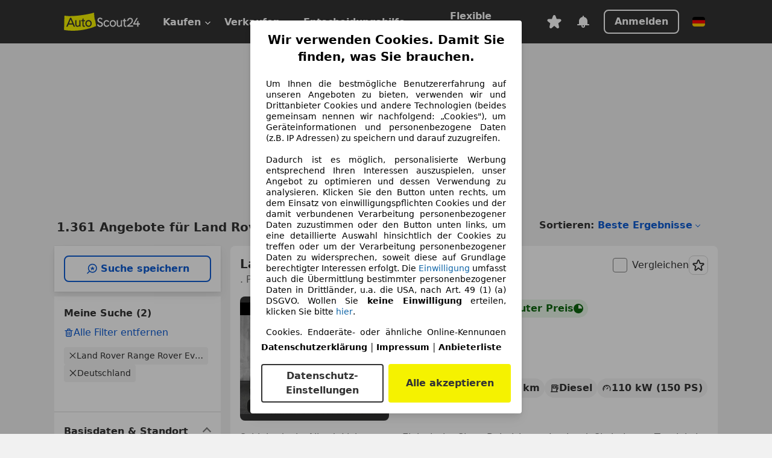

--- FILE ---
content_type: text/html; charset=utf-8
request_url: https://www.autoscout24.de/lst/land-rover/range-rover-evoque
body_size: 176320
content:
<!DOCTYPE html><html lang="de-DE" data-theme="as24"><head><meta charSet="utf-8"/><meta name="viewport" content="width=device-width"/><title>Land Rover Range Rover Evoque gebraucht kaufen bei AutoScout24</title><link rel="preload" href="https://prod.pictures.autoscout24.net/listing-images/ddfc2ad5-4f26-4ce0-8d08-a66e17753318_0a7a129a-d281-4e77-9511-cc01c7d3e5d3.jpg/250x188.webp" as="image" media="(min-width: 768px) and (max-width: 1099px) and (-webkit-max-device-pixel-ratio: 1)"/><link rel="preload" href="https://prod.pictures.autoscout24.net/listing-images/ddfc2ad5-4f26-4ce0-8d08-a66e17753318_0a7a129a-d281-4e77-9511-cc01c7d3e5d3.jpg/480x360.webp" as="image" media="(max-width: 767px), (min-width: 1100px), (-webkit-min-device-pixel-ratio: 1.01)"/><script data-testid="breadcrumbs-json-ld" type="application/ld+json">{"@context":"https://schema.org","@type":"BreadcrumbList","itemListElement":[{"@type":"ListItem","position":1,"item":{"@id":"/","name":"Startseite"}},{"@type":"ListItem","position":2,"item":{"@id":"/lst","name":"Suche"}},{"@type":"ListItem","position":3,"item":{"@id":"/lst/land-rover","name":"Land Rover"}},{"@type":"ListItem","position":4,"item":{"@id":"/lst/land-rover/range-rover-evoque","name":"Range Rover Evoque"}}]}</script><link rel="preload" href="/assets/s24-osa/as24-osa-redesign-integration.js" as="script"/><meta name="next-head-count" content="7"/>
<meta name="mobile-web-app-capable" content="yes"/>
<meta name="apple-mobile-web-app-capable" content="yes"/>
<meta name="apple-mobile-web-app-title" content=""/>
<meta name="apple-mobile-web-app-status-bar-style" content="black"/>
<meta name="format-detection" content="telephone=no"/>

<link rel="apple-touch-icon" sizes="180x180" href="/assets/acquisition-fragments/metatags/images/favicon/apple-touch-icon.png"/>
<link rel="icon" type="image/png" sizes="32x32" href="/assets/acquisition-fragments/metatags/images/favicon/favicon-v2-32x32.png"/>
<link rel="icon" type="image/png" sizes="16x16" href="/assets/acquisition-fragments/metatags/images/favicon/favicon-v2-16x16.png"/>
<link rel="mask-icon" href="/assets/acquisition-fragments/metatags/images/favicon/safari-pinned-tab.svg" color="#f5f200"/>
<link rel="shortcut icon" href="/assets/acquisition-fragments/metatags/images/favicon/favicon.ico"/>
<meta name="msapplication-TileColor" content="#333333"/>
<meta name="msapplication-config" content="/assets/acquisition-fragments/metatags/xml/browserconfig.xml"/>
<meta name="theme-color" content="#ffffff"/>

<link rel="preconnect" href="https://prod.pictures.autoscout24.net"/><meta property="og:site_name" content="AutoScout24"/><meta property="og:type" content="website"/><meta name="format-detection" content="telephone=no"/><meta name="robots" content="index,follow"/><link rel="canonical" href="https://www.autoscout24.de/lst/land-rover/range-rover-evoque"/><link rel="alternate" hrefLang="bg-BG" href="https://www.autoscout24.bg/lst/land-rover/range-rover-evoque"/><link rel="alternate" hrefLang="cs-CZ" href="https://www.autoscout24.cz/lst/land-rover/range-rover-evoque"/><link rel="alternate" hrefLang="de-AT" href="https://www.autoscout24.at/lst/land-rover/range-rover-evoque"/><link rel="alternate" hrefLang="de-DE" href="https://www.autoscout24.de/lst/land-rover/range-rover-evoque"/><link rel="alternate" hrefLang="es-ES" href="https://www.autoscout24.es/lst/land-rover/range-rover-evoque"/><link rel="alternate" hrefLang="fr-BE" href="https://www.autoscout24.be/fr/lst/land-rover/range-rover-evoque"/><link rel="alternate" hrefLang="fr-FR" href="https://www.autoscout24.fr/lst/land-rover/range-rover-evoque"/><link rel="alternate" hrefLang="fr-LU" href="https://www.autoscout24.lu/lst/land-rover/range-rover-evoque"/><link rel="alternate" hrefLang="hr-HR" href="https://www.autoscout24.hr/lst/land-rover/range-rover-evoque"/><link rel="alternate" hrefLang="hu-HU" href="https://www.autoscout24.hu/lst/land-rover/range-rover-evoque"/><link rel="alternate" hrefLang="it-IT" href="https://www.autoscout24.it/lst/land-rover/range-rover-evoque"/><link rel="alternate" hrefLang="nl-BE" href="https://www.autoscout24.be/nl/lst/land-rover/range-rover-evoque"/><link rel="alternate" hrefLang="nl-NL" href="https://www.autoscout24.nl/lst/land-rover/range-rover-evoque"/><link rel="alternate" hrefLang="pl-PL" href="https://www.autoscout24.pl/lst/land-rover/range-rover-evoque"/><link rel="alternate" hrefLang="ro-RO" href="https://www.autoscout24.ro/lst/land-rover/range-rover-evoque"/><link rel="alternate" hrefLang="ru-RU" href="https://www.autoscout24.ru/lst/land-rover/range-rover-evoque"/><link rel="alternate" hrefLang="sv-SE" href="https://www.autoscout24.se/lst/land-rover/range-rover-evoque"/><link rel="alternate" hrefLang="tr-TR" href="https://www.autoscout24.com.tr/lst/land-rover/range-rover-evoque"/><link rel="alternate" hrefLang="uk-UA" href="https://www.autoscout24.com.ua/lst/land-rover/range-rover-evoque"/><link rel="alternate" hrefLang="en-GB" href="https://www.autoscout24.com/lst/land-rover/range-rover-evoque"/><script type="application/ld+json">{"@context":"http:\u002F\u002Fschema.org","@graph":[{"@type":"Car","name":"Land Rover Range Rover Evoque gebraucht kaufen bei AutoScout24","description":"Land Rover Range Rover Evoque Gebrauchtwagen gesucht? Hier finden Sie aktuelle Land Rover Range Rover Evoque Angebote bei AutoScout24, dem europaweit größten Online-Automarkt.","manufacturer":"Land Rover","model":"Range Rover Evoque"}]}</script><meta property="og:image" content="https://www.autoscout24.de/assets/as24-search-funnel/images/og_image.jpg"/><meta property="og:image:width" content="1200"/><meta property="og:image:height" content="630"/><meta name="description" content="Land Rover Range Rover Evoque Gebrauchtwagen gesucht? Hier finden Sie aktuelle Land Rover Range Rover Evoque Angebote bei AutoScout24, dem europaweit größten Online-Automarkt."/><meta property="og:url" content="https://www.autoscout24.de/lst/land-rover/range-rover-evoque"/><meta property="og:title" content="Land Rover Range Rover Evoque gebraucht kaufen bei AutoScout24"/><meta property="og:description" content="Land Rover Range Rover Evoque Gebrauchtwagen gesucht? Hier finden Sie aktuelle Land Rover Range Rover Evoque Angebote bei AutoScout24, dem europaweit größten Online-Automarkt."/><link rel="manifest" href="/service-worker/manifests/manifest.json"/><style>:root{--base-0:0px;--base-1:1px;--base-2:2px;--base-4:4px;--base-6:6px;--base-8:8px;--base-12:12px;--base-14:14px;--base-16:16px;--base-18:18px;--base-20:20px;--base-24:24px;--base-28:28px;--base-32:32px;--base-36:36px;--base-40:40px;--base-48:48px;--base-54:54px;--base-64:64px;--base-999:999px;--color-black-10:#f4f4f4;--color-black-20:#eaeaea;--color-black-30:#d6d6d6;--color-black-40:#acacac;--color-black-50:#949494;--color-black-70:#7c7c7c;--color-black-80:#676767;--color-black-90:#333;--color-black-100:#000;--color-grey-warm-10:#f9f9f6;--color-grey-warm-20:#f4f4f0;--color-grey-warm-30:#dad9ce;--color-grey-warm-40:#a9a68e;--color-grey-warm-50:#979278;--color-grey-warm-70:#8a836c;--color-grey-warm-80:#5f594d;--color-grey-warm-90:#333;--color-grey-warm-100:#292621;--color-blue-20:#e2f1ff;--color-blue-30:#b9dcff;--color-blue-40:#8ac8ff;--color-blue-50:#57b2ff;--color-blue-70:#0082fa;--color-blue-80:#076fe6;--color-blue-90:#105dd3;--color-blue-100:#173db4;--color-indigo-20:#e0f1fe;--color-indigo-30:#b8e3fe;--color-indigo-40:#7ccefd;--color-indigo-50:#37b6fa;--color-indigo-70:#1695df;--color-indigo-80:#007ac5;--color-indigo-90:#0162a3;--color-indigo-100:#072c4a;--color-green-20:#e9f6e8;--color-green-30:#cae9c7;--color-green-40:#83cf7e;--color-green-50:#4cb944;--color-green-70:#359730;--color-green-80:#298625;--color-green-100:#0d670f;--color-orange-20:#ffdab3;--color-orange-30:#ffc385;--color-orange-40:#ffac59;--color-orange-50:#fd9537;--color-orange-70:#cf6a12;--color-orange-80:#92541d;--color-orange-100:#552f0d;--color-amber-20:#fcf4d4;--color-amber-30:#f7db5a;--color-amber-40:#f2ca26;--color-amber-50:#d0a91b;--color-amber-70:#7d6510;--color-amber-80:#715b0e;--color-amber-100:#473a0b;--color-red-20:#feedec;--color-red-30:#fccdca;--color-red-40:#f69493;--color-red-50:#ed6969;--color-red-70:#ed1c24;--color-red-80:#c60000;--color-red-100:#4b0401;--color-teal-20:#ebfaf6;--color-teal-30:#dafee8;--color-teal-40:#61d6bb;--color-teal-50:#2bb092;--color-teal-80:#007d77;--color-teal-100:#005245;--color-yellow-20:#fdfccc;--color-yellow-30:#f5f200;--color-yellow-40:#ede500;--color-white:#fff;--color-transparent:rgba(255,255,255,0)}[data-theme]{font-family:system-ui,-apple-system,BlinkMacSystemFont,Segoe UI,Roboto,Noto Sans,Ubuntu,Cantarell,Helvetica Neue,Helvetica,Arial,sans-serif,Apple Color Emoji,Segoe UI Emoji,Segoe UI Symbol;font-size:var(--font-font-size-body);letter-spacing:var(--font-letter-spacing-default);line-height:var(--font-line-height-body);color:var(--color-text-and-icon-default)}[data-theme] hr,hr[data-theme]{margin-top:var(--base-8);margin-bottom:var(--base-8);border:0;border-top:var(--base-1)solid var(--color-black-20)}a{color:var(--color-text-and-icon-link);text-decoration:none}a:hover{color:var(--color-text-and-icon-link-hover)}abbr,acronym,address,applet,article,aside,audio,b,big,blockquote,body,canvas,caption,center,cite,code,dd,del,details,dfn,div,dl,dt,em,embed,fieldset,figcaption,figure,footer,form,h1,h2,h3,h4,h5,h6,header,hgroup,html,i,iframe,img,ins,kbd,label,legend,li,mark,menu,nav,object,ol,output,p,pre,q,ruby,s,samp,section,small,span,strike,strong,sub,summary,sup,table,tbody,td,tfoot,th,thead,time,tr,tt,u,ul,var,video{font:inherit;vertical-align:baseline;color:inherit;border:0}a{font:inherit;vertical-align:baseline;border:0}button,input,select,textarea{font:inherit}button{cursor:pointer;-webkit-user-select:none;-ms-user-select:none;user-select:none}article,aside,details,figcaption,figure,footer,header,hgroup,menu,nav,section{display:block}ol,ul{list-style:none}blockquote,q{quotes:none}blockquote:before,blockquote:after,q:before,q:after{content:&quot;&quot;;content:none}table{border-collapse:collapse;border-spacing:0}*,:before,:after{box-sizing:border-box;margin:0;padding:0}html{-webkit-text-size-adjust:100%;-moz-text-size-adjust:100%;-ms-text-size-adjust:100%;text-size-adjust:100%;-webkit-overflow-scrolling:touch;overflow-y:scroll}body{-webkit-overflow-scrolling:touch}h1,h2,h3,h4,h5,h6{font-weight:400}input,textarea,select{position:relative}picture img{vertical-align:top}:root{font-size:var(--font-font-size-body);line-height:var(--font-line-height-body);letter-spacing:var(--font-letter-spacing-default);color:var(--color-text-and-icon-default)}:root [disabled]{color:var(--color-text-and-icon-disabled)}[data-theme] ::selection{background-color:var(--color-surface-selection)}:root{--border-radius-none:var(--base-0);--border-radius-s:var(--base-4);--border-radius-m:var(--base-8);--border-radius-l:var(--base-16);--border-radius-full:var(--base-999);--border-width-thin:var(--base-1);--border-width-thick:var(--base-2);--size-icon-s:var(--base-8);--size-icon-m:var(--base-16);--size-icon-l:var(--base-24);--spacing-2xs:var(--base-4);--spacing-xs:var(--base-8);--spacing-s:var(--base-12);--spacing-m:var(--base-16);--spacing-l:var(--base-24);--spacing-xl:var(--base-32);--spacing-2xl:var(--base-40);--spacing-3xl:var(--base-48);--spacing-4xl:var(--base-64);--component-button-color-fill-primary:var(--component-button-color-fill-primary-default,#076fe6);--component-chip-color-stroke:var(--component-chip-color-stroke-default,#acacac);--color-surface-subtle:var(--color-canvas-default,#f4f4f4);--component-tooltip-z-index:1000;--black-100:var(--color-black-100,#000);--spacing-xxs:var(--spacing-2xs,.25rem);--font-font-size-xs:var(--font-font-size-caption,.75rem)}.sr-visually-hidden{clip:rect(0 0 0 0);clip-path:inset(50%);white-space:nowrap;border:0;width:1px;height:1px;margin:-1px;padding:0;overflow:hidden;position:absolute!important}.sr-thin-scrollbar{scroll-behavior:smooth;scrollbar-width:thin;scrollbar-color:var(--color-overlay-default)var(--color-transparent)}.sr-thin-scrollbar::-webkit-scrollbar{background-color:var(--color-transparent);width:var(--spacing-xs);border:0px solid var(--color-transparent)}.sr-thin-scrollbar::-webkit-scrollbar-thumb{background-color:var(--color-overlay-default);border:var(--base-2)solid var(--color-transparent);border-radius:var(--spacing-2xs);background-clip:padding-box}
[data-theme=as24]{--color-elevation-dark:rgba(0,0,0,.12);--color-elevation-light:rgba(0,0,0,.05);--color-overlay-default:rgba(51,51,51,.8);--border-radius-none:0px;--border-radius-s:4px;--border-radius-m:8px;--border-radius-l:16px;--border-radius-full:999px;--border-width-thin:1px;--border-width-thick:2px;--font-font-family:SF Pro;--font-letter-spacing-default:0px;--font-letter-spacing-tight:0px;--font-font-size-display-xl:3rem;--font-font-size-display-l:0rem;--font-font-size-title:1.25rem;--font-font-size-body:1rem;--font-font-size-body-s:0rem;--font-font-size-caption:.75rem;--font-font-size-headline-desktop:2rem;--font-font-size-headline-mobile:1.5rem;--font-line-height-display-xl:1.125;--font-line-height-display-l:0;--font-line-height-title:1.4;--font-line-height-body:1.5;--font-line-height-body-s:0;--font-line-height-caption:1.33;--font-line-height-headline-desktop:1.25;--font-line-height-headline-mobile:1.33;--font-font-weight-regular:400;--font-font-weight-bold:600;--size-icon-s:8px;--size-icon-m:16px;--size-icon-l:24px;--spacing-2xs:4px;--spacing-xs:8px;--spacing-s:12px;--spacing-m:16px;--spacing-l:24px;--spacing-xl:32px;--spacing-2xl:40px;--spacing-3xl:48px;--spacing-4xl:64px;--color-text-and-icon-default:var(--color-black-90,#333);--color-text-and-icon-muted:var(--color-black-80,#676767);--color-text-and-icon-placeholder:var(--color-black-80,#676767);--color-text-and-icon-link:var(--color-blue-90,#105dd3);--color-text-and-icon-link-hover:var(--color-blue-100,#173db4);--color-text-and-icon-inverse:var(--color-white,#fff);--color-text-and-icon-link-inverse:var(--color-blue-30,#b9dcff);--color-text-and-icon-disabled:var(--color-black-40,#acacac);--color-canvas-default:var(--color-black-10,#f4f4f4);--color-surface-default:var(--color-white,#fff);--color-surface-muted:var(--color-black-10,#f4f4f4);--color-surface-contrast:var(--color-black-90,#333);--color-surface-brand:var(--color-yellow-30,#f5f200);--color-surface-brand-muted:var(--color-yellow-20,#fdfccc);--color-surface-brand-accent:var(--color-black-90,#333);--color-surface-interactive:var(--color-blue-80,#076fe6);--color-surface-disabled:var(--color-black-20,#eaeaea);--color-surface-destructive:var(--color-red-80,#c60000);--color-surface-selected:var(--color-black-90,#333);--color-stroke-default:var(--color-black-40,#acacac);--color-stroke-strong:var(--color-black-90,#333);--color-stroke-muted:var(--color-black-30,#d6d6d6);--color-stroke-divider:var(--color-black-30,#d6d6d6);--color-stroke-inverse:var(--color-white,#fff);--color-stroke-interactive:var(--color-blue-90,#105dd3);--color-stroke-focus:var(--color-black-90,#333);--color-stroke-focus-inverse:var(--color-white,#fff);--color-feedback-error-strong:var(--color-red-80,#c60000);--color-feedback-error-muted:var(--color-red-20,#feedec);--color-feedback-success-strong:var(--color-green-100,#0d670f);--color-feedback-success-muted:var(--color-green-20,#e9f6e8);--color-feedback-warning-strong:var(--color-amber-70,#7d6510);--color-feedback-warning-muted:var(--color-amber-20,#fcf4d4);--color-feedback-info-strong:var(--color-blue-100,#173db4);--color-feedback-info-muted:var(--color-blue-20,#e2f1ff);--border-radius-card:var(--border-radius-m,8px);--component-checkbox-border-radius:var(--border-radius-s,4px);--color-text-and-icon-selected:var(--color-text-and-icon-inverse,#fff);--color-surface-selection:var(--color-surface-brand,#f5f200);--component-radiobutton-border-width-active-indicator:0px;--component-radio-button-group-border-radius-inside:0px;--component-notification-banner-border-radius:0px;--component-button-color-fill-primary-hover:var(--color-blue-100,#173db4);--component-button-color-text-and-icon-ghost-accent-hover:var(--color-blue-100,#173db4);--component-button-border-radius:var(--border-radius-m,8px);--component-button-sizing-vertical-padding:var(--spacing-xs,8px);--component-autosuggest-spacing-list-item-horizontal-padding:var(--spacing-m,16px);--component-autosuggest-spacing-list-item-vertical-padding:var(--spacing-xs,8px);--component-chip-font-line-height:var(--font-line-height-body,1.5);--component-chip-font-font-size:var(--font-font-size-body,1rem);--component-chip-size-icon:var(--size-icon-l,24px);--component-chip-size-icon-cross:var(--size-icon-m,16px);--component-forms-border-radius:var(--border-radius-s,4px);--component-forms-spacing-height:var(--spacing-l,24px);--component-forms-spacing-width:var(--spacing-l,24px);--component-forms-color-stroke-rest:var(--color-black-70,#7c7c7c);--component-radiobutton-color-fill-active-indicator:var(--color-black-90,#333);--component-radio-button-group-border-width:var(--border-width-thin,1px);--component-radio-button-group-border-radius-outside:var(--border-radius-s,4px);--component-slider-color-fill-track:var(--color-black-30,#d6d6d6);--component-slider-color-fill-track-filled:var(--color-black-80,#676767);--component-toggle-color-fill-checked-hover:var(--color-blue-100,#173db4);--component-notification-banner-border-width:var(--border-width-thick,2px);--component-button-color-fill-primary-default:var(--color-surface-interactive,#076fe6);--component-button-color-text-and-icon-secondary:var(--color-text-and-icon-link,#105dd3);--component-button-color-text-and-icon-primary:var(--color-text-and-icon-inverse,#fff);--component-button-color-stroke-secondary:var(--color-stroke-interactive,#105dd3);--component-checkbox-color-fill-checked:var(--color-surface-default,#fff);--component-checkbox-color-fill-checked-disabled:var(--color-surface-default,#fff);--component-checkbox-color-stroke-checked:var(--component-forms-color-stroke-rest,#7c7c7c);--component-checkbox-color-stroke-checked-disabled:var(--color-stroke-muted,#d6d6d6);--component-checkbox-text-and-icons-checked:var(--color-text-and-icon-default,#333);--component-checkbox-text-and-icons-checked-disabled:var(--color-text-and-icon-disabled,#acacac);--component-chip-color-fill:var(--color-surface-muted,#f4f4f4);--component-chip-color-stroke-default:var(--color-stroke-default,#acacac);--component-chip-color-stroke-hover:var(--color-stroke-strong,#333);--component-chip-color-text-and-icon:var(--color-text-and-icon-default,#333);--component-forms-color-fill:var(--color-surface-default,#fff);--component-forms-color-stroke-hover:var(--color-stroke-strong,#333);--component-radiobutton-color-fill-active:var(--color-surface-default,#fff);--component-radiobutton-color-fill-active-error:var(--color-surface-default,#fff);--component-radiobutton-color-fill-active-disabled:var(--color-surface-default,#fff);--component-radiobutton-color-fill-active-indicator-error:var(--color-feedback-error-strong,#c60000);--component-radiobutton-color-fill-active-indicator-disabled:var(--color-text-and-icon-disabled,#acacac);--component-radiobutton-color-stroke-active:var(--component-forms-color-stroke-rest,#7c7c7c);--component-radio-button-group-color-fill:var(--color-surface-default,#fff);--component-slider-color-fill-thumb:var(--color-surface-selected,#333);--component-tab-color-stroke-selected:var(--color-stroke-strong,#333);--component-navigation-header-color-stroke-hover:var(--color-stroke-strong,#333);--component-navigation-header-color-text-and-icons:var(--color-text-and-icon-default,#333);--component-tag-color-brand-fill:var(--color-surface-brand,#f5f200);--component-tag-color-brand-text-and-icon:var(--color-text-and-icon-default,#333);--component-tooltip-color-text-and-icon:var(--color-text-and-icon-inverse,#fff);--component-tooltip-color-fill:var(--color-surface-contrast,#333);--component-radiobutton-color-stroke-hover:var(--component-forms-color-stroke-hover,#333);--component-radio-button-group-color-text-and-icon-selected:var(--color-text-and-icon-selected,#fff)}</style><script>if(!window.IntersectionObserver) { 
                document.write('<script src="/assets/as24-search-funnel/intersection-observer.js"><\/script>')
              }</script><script id="global-tracking-script" async="" type="module">function r(){if(typeof window!="object")return;if(window.showcar=window.showcar||{},window?.showcar?.tracking){console.error("Double init: window.showcar.tracking object already exists");return}let n=import("https://www.autoscout24.de/assets/showcar/brave-flamingo/full-script-OFIB57DI.js"),o={loadGtm:async function(...t){(await n).loadGtm(...t)},trackBtsEvent:async function(...t){(await n).trackBtsEvent(...t)},trackBtsImpressionEvent:async function(...t){(await n).trackBtsImpressionEvent(...t)},trackPlanktonEvent:async function(...t){(await n).trackPlanktonEvent(...t)}};window.showcar.tracking=o}r();
//# sourceMappingURL=https://www.autoscout24.de/assets/showcar/brave-flamingo/AS_de_DE.js.map
</script><script>!function(){if("function"!=typeof window.__tcfapi||window.__tcfapi&&"function"!=typeof window.__tcfapi.start){var t,a=[],e=window,i=e.document,c=e.__tcfapi?e.__tcfapi.start:function(){};if(!e.__tcfapi&&function t(){var a=!!e.frames.__tcfapiLocator;if(!a){if(i.body){var c=i.createElement("iframe");c.style.cssText="display:none",c.name="__tcfapiLocator",i.body.appendChild(c)}else setTimeout(t,5)}return!a}()||e.__tcfapi&&!e.__tcfapi.start){var f=e.__tcfapi?e.__tcfapi():[];a.push.apply(a,f),e.__tcfapi=function(...e){var i=[...e];if(!e.length)return a;if("setGdprApplies"===i[0])i.length>3&&2===parseInt(i[1],10)&&"boolean"==typeof i[3]&&(t=i[3],"function"==typeof i[2]&&i[2]("set",!0));else if("ping"===i[0]){var c={gdprApplies:t,cmpLoaded:!1,apiVersion:"2.0"};"function"==typeof i[2]&&i[2](c,!0)}else a.push(i)},e.__tcfapi.commandQueue=a,e.__tcfapi.start=c,e.addEventListener("message",function(t){var a="string"==typeof t.data,i={};try{i=a?JSON.parse(t.data):t.data}catch(c){}var f=i.__tcfapiCall;f&&e.__tcfapi(f.command,f.version,function(e,i){if(t.source){var c={__tcfapiReturn:{returnValue:e,success:i,callId:f.callId,command:f.command}};a&&(c=JSON.stringify(c)),t.source.postMessage(c,"*")}},f.parameter)},!1)}}}();</script><script type="module" async="">(function(){"use strict";try{var e=document.createElement("style");e.appendChild(document.createTextNode('._consent-popup_1lphq_1{position:fixed;display:grid;place-items:center;background-color:#00000059;isolation:isolate;z-index:9999999999;counter-reset:css-counter 0;top:0;left:0;right:0;bottom:0;font-family:system-ui,-apple-system,BlinkMacSystemFont,Segoe UI,Roboto,Helvetica,Arial,sans-serif,"Apple Color Emoji","Segoe UI Emoji",Segoe UI Symbol;font-size:1rem}._consent-popup-inner_1lphq_21{background-color:#fff;padding:18px 18px 0;max-width:450px;text-align:justify;border-radius:4px;box-shadow:0 12px 24px #0000000d,0 8px 16px #0000000d,0 4px 8px #0000000d,0 0 2px #0000001f}._scrollable-container_1lphq_33{max-height:70vh;overflow:auto;padding:0 8px}._headline_1lphq_40{font-size:1.25rem;line-height:1.4;font-weight:700;margin-bottom:22px;color:#000;text-align:center}._content_1lphq_49{font-weight:400;color:#000;font-size:.875rem;line-height:1.3;margin-bottom:16px}._content_1lphq_49 a{color:#1166a8;font-size:.875rem;text-decoration:none}._content_1lphq_49 b{font-weight:700}._consent-decline_1lphq_67{font-weight:500;color:#1166a8;cursor:pointer;text-decoration:none;border:none;background:transparent;padding:0}._consent-decline_1lphq_67:hover{color:#0c4f90}._consent-decline_1lphq_67:active{color:#083b78}._acceptance-buttons_1lphq_85{display:flex;justify-content:space-between;background-color:fff;padding-bottom:18px;padding-top:8px}._acceptance-buttons_1lphq_85>button{font-weight:700;font-size:1rem;line-height:1.5;border-radius:4px;color:#333;padding:6px 0;width:49%}._consent-settings_1lphq_103{background-color:inherit;cursor:pointer;text-align:center;border-width:2px;border-style:solid;border-color:#333}._consent-accept_1lphq_114{background:#f5f200;cursor:pointer;border:none;text-align:center}._legalDisclosure_1lphq_123{margin-top:8px;margin-bottom:8px}._legalDisclosure_1lphq_123>a{font-size:.875rem;color:#000;font-weight:600}._headingForPurposes_1lphq_133{display:block;font-size:.83em;margin-block-start:1.67em;margin-block-end:1.67em;margin-inline-start:0px;margin-inline-end:0px;font-weight:700}@media screen and (max-width: 767px){._consent-popup-inner_1lphq_21{margin:20px}._headline_1lphq_40{margin-bottom:28px}}@media screen and (max-height: 680px){._scrollable-container_1lphq_33{max-height:60vh}}')),document.head.appendChild(e)}catch(o){console.error("vite-plugin-css-injected-by-js",o)}})();
const e={...{headline:"Wir verwenden Cookies. Damit Sie finden, was Sie brauchen.",description:'Um Ihnen die bestmögliche Benutzererfahrung auf unseren Angeboten zu bieten, verwenden wir und Drittanbieter Cookies und andere Technologien (beides gemeinsam nennen wir nachfolgend: „Cookies"), um Geräteinformationen und personenbezogene Daten (z.B. IP Adressen) zu speichern und darauf zuzugreifen.<br><br>Dadurch ist es möglich, personalisierte Werbung entsprechend Ihren Interessen auszuspielen, unser Angebot zu optimieren und dessen Verwendung zu analysieren. Klicken Sie den Button unten rechts, um dem Einsatz von einwilligungspflichten Cookies und der damit verbundenen Verarbeitung personenbezogener Daten zuzustimmen oder den Button unten links, um eine detaillierte Auswahl hinsichtlich der Cookies zu treffen oder um der Verarbeitung personenbezogener Daten zu widersprechen, soweit diese auf Grundlage berechtigter Interessen erfolgt. Die <a href="${$1}">Einwilligung</a> umfasst auch die Übermittlung bestimmter personenbezogener Daten in Drittländer, u.a. die USA, nach Art. 49 (1) (a) DSGVO. Wollen Sie <b>keine Einwilligung</b> erteilen, klicken Sie bitte ${$2}.',adjustPreferences:"Sie können Ihre Präferenzen jederzeit anpassen und erteilte Einwilligungen widerrufen, indem Sie in unserer Datenschutzerklärung den Privacy Manager besuchen.",acceptButton:"Alle akzeptieren",privacySettings:"Datenschutz-Einstellungen",here:"hier",privacy:"Datenschutzerklärung",imprint:"Impressum",vendorCount:"Wir arbeiten mit @@@@@@@ Anbietern zusammen.",vendorList:"Anbieterliste",purposesHeading:"Zwecke",newWindowWarning:"öffnet in einem neuen Fenster"},imprintUrl:"https://www.autoscout24.de/unternehmen/impressum/",vendorListUrl:"https://www.autoscout24.de/consent-management/#vendors",privacyUrl:"https://www.autoscout24.de/unternehmen/datenschutz/",consentUrl:"https://www.autoscout24.de/unternehmen/datenschutz/#box5-title",...{purposes:{1:{name:"Speichern von oder Zugriff auf Informationen auf einem Endgerät",description:"Cookies, Endgeräte- oder ähnliche Online-Kennungen (z. B. login-basierte Kennungen, zufällig generierte Kennungen, netzwerkbasierte Kennungen) können zusammen mit anderen Informationen (z. B. Browsertyp und Browserinformationen, Sprache, Bildschirmgröße, unterstützte Technologien usw.) auf Ihrem Endgerät gespeichert oder von dort ausgelesen werden, um es jedes Mal wiederzuerkennen, wenn es eine App oder einer Webseite aufruft. Dies geschieht für einen oder mehrere der hier aufgeführten Verarbeitungszwecke."},25:{name:"Essentielle Seitenfunktionen",description:"Wir bzw. diese Anbieter nutzen Cookies oder ähnliche Tools und Technologien, die für die essentielle Seitenfunktionen erforderlich sind und die einwandfreie Funktionalität der Webseite sicherstellen.  Sie werden normalerweise als Folge von Nutzeraktivitäten genutzt, um wichtige Funktionen wie das Setzen und Aufrechterhalten von Anmeldedaten oder Datenschutzeinstellungen zu ermöglichen. Die Verwendung dieser Cookies bzw. ähnlicher Technologien kann normalerweise nicht abgeschaltet werden. Allerdings können bestimmte Browser diese Cookies oder ähnliche Tools blockieren oder Sie darauf hinweisen. Das Blockieren dieser Cookies oder ähnlicher Tools kann die Funktionalität der Webseite beeinträchtigen."},26:{name:"Erweiterte Seitenfunktionen",description:"Wir bzw. Drittanbieter nutzen unterschiedliche technologische Mittel, darunter u.a. Cookies und ähnliche Tools auf unserer Webseite, um Ihnen erweiterte Seitenfunktionen anzubieten und ein verbessertes Nutzungserlebnis zu gewährleisten. Durch diese erweiterten Funktionalitäten ermöglichen wir die Personalisierung unseres Angebotes - etwa, um Ihre Suchvorgänge bei einem späteren Besuch fortzusetzen, Ihnen passende Angebote aus Ihrer Nähe anzuzeigen oder personalisierte Werbung und Nachrichten bereitzustellen und diese auszuwerten. Mit Ihrer Einwilligung werden nutzungsbasierte Informationen an von Ihnen kontaktierte Händler übermittelt. Einige Cookies/Tools werden von den Anbietern verwendet, um von Ihnen bei Finanzierungsanfragen angegebene Informationen für 30 Tage zu speichern und innerhalb dieses Zeitraums automatisch für die Befüllung neuer Finanzierungsanfragen wiederzuverwenden. Ohne die Verwendung solcher Cookies/Tools können solche erweiterten Funktionen ganz oder teilweise nicht genutzt werden."}},stacks:{1:"Genaue Standortdaten und Identifikation durch Scannen von Endgeräten",42:"Personalisierte Werbung und Inhalte, Messung von Werbeleistung und der Performance von Inhalten, Zielgruppenforschung sowie Entwicklung und Verbesserung von Angeboten"}}},n={},t=function(e,t,s){return t&&0!==t.length?Promise.all(t.map((e=>{if((e=function(e){return"/"+e}(e))in n)return;n[e]=!0;const t=e.endsWith(".css"),s=t?'[rel="stylesheet"]':"";if(document.querySelector(`link[href="${e}"]${s}`))return;const o=document.createElement("link");return o.rel=t?"stylesheet":"modulepreload",t||(o.as="script",o.crossOrigin=""),o.href=e,document.head.appendChild(o),t?new Promise(((n,t)=>{o.addEventListener("load",n),o.addEventListener("error",(()=>t(new Error(`Unable to preload CSS for ${e}`))))})):void 0}))).then((()=>e())):e()},s="ABCDEFGHIJKLMNOPQRSTUVWXYZabcdefghijklmnopqrstuvwxyz0123456789-_";function o(e){var n;return null==(n=document.cookie.match("(^|;)\\s*"+e+"\\s*=\\s*([^;]+)"))?void 0:n.pop()}function r(e,n){const t="domain="+p(document.location.hostname);document.cookie=[`${e}=${n}`,"path=/","max-age=31536000",t,"samesite=Lax"].join(";")}function i(e,n){if(!n)return!1;return 100*function(e){if(!/^[A-Za-z0-9\-_]+$/.test(e))return-1;let n="";for(const t of e)n+=s.indexOf(t).toString(2).padStart(6,"0");return parseInt(n,2)}(n.substring(1,7))>Date.now()-864e5*e}const a=["autoscout24","as24-search-funnel","autoplenum-development","autoplenum-staging","autoplenum","12gebrauchtwagen","12neuwagen","leasingmarkt","bild","leasevergelijker","autotrader","gebrauchtwagen","leasingtime"];const u=["autoscout24","autoplenum","autoplenum-development","autoplenum-staging","autotrader","gebrauchtwagen","leasingmarkt","leasingtime","12gebrauchtwagen","12gebrauchtwagen-staging","12gebrauchtwagen-development","12neuwagen","12neuwagen-staging","12neuwagen-development","bild","leasevergelijker","autotrader","autohebdo"],c={autoscout24:["de","be","at","es","it","fr","nl","lu","pl","hu","bg","ro","cz","ru","hr","se","com.tr","com.ua","com"],autoplenum:["de","at"],"autoplenum-development":["de","at"],"autoplenum-staging":["de","at"],autotrader:["nl","ca"],gebrauchtwagen:["at"],leasingmarkt:["de","at"],leasingtime:["de"],"12gebrauchtwagen":["de"],"12gebrauchtwagen-development":["de"],"12gebrauchtwagen-staging":["de"],"12neuwagen":["de"],"12neuwagen-development":["de"],"12neuwagen-staging":["de"],bild:["de"],leasevergelijker:["nl"],autohebdo:["net"]},l=["https://bild.de","https://leasingtime.de","https://rebuild.leasingtime.de","https://staging.leasingmarkt.de","https://staging.leasevergelijker.nl","https://as24-search-funnel-dev.as24-search-funnel.eu-west-1.infinity.as24.tech"];function d({origin:e,hostName:n,protocol:t,port:s}){const o=n.includes("autoscout24")&&n.includes("local"),r=!o&&t?`${t}//`:"https://",i=!o&&s?`:${s}`:"";if(l.includes(null!=e?e:""))return e;if(n.includes("autoscout24")&&"localhost"===n)return"https://www.autoscout24.com";if(e&&!e.includes("autoscout24")&&e.includes("local"))return e;let a="";for(const c of u)n.includes(`.${c}.`)&&(a=c);if(""===a)return"https://www.autoscout24.com";for(const u of c[a])if(n.endsWith(`.${u}`))return`${r}www.${a}.${u}${i}`;return"https://www.autoscout24.com"}const p=e=>{if(e.includes("as24-search-funnel"))return e;const n=d({hostName:e});return e&&n?n.replace("https://","").replace("www.","").replace("local.","").replace("localhost","www.autoscout24.com").replace(/:.*$/,""):"www.autoscout24.com"},h=window.location;function m(e){const{hostname:n,pathname:t,protocol:s,port:o,origin:r}=h,i=d({origin:r,hostName:n,protocol:s,port:o});if(!i)return;if(e&&"bild"===e)return`${i}/leasing/consent-management`;if(!n.includes("autoscout24"))return`${i}/consent-management`;var a;return`${n.endsWith(".be")&&n.includes("autoscout24")?`${i}${a=t,a.startsWith("/nl")?"/nl":"/fr"}`:i}/consent-management`}function g({translations:e,companyName:n,styles:t,contentHtml:s,buttonOrder:i}){const a=(new Document).querySelector.call(document,"#as24-cmp-popup");a&&a.remove(),function({translations:e,companyName:n,styles:t,contentHtml:s,buttonOrder:i}){const a={accept:`<button class=${t["consent-accept"]} data-testid="as24-cmp-accept-all-button">${e.acceptButton}</button>`,settings:`<button class=${t["consent-settings"]} data-testid="as24-cmp-partial-consent-button">${e.privacySettings}</button>`,decline:`<button class=${t["consent-decline"]} data-testid="as24-cmp-decline-all-button">${e.declineButton}</button>`},u=i.map((e=>a[e])).join("\n"),c=`\n    <div class=${t["consent-popup"]} id="as24-cmp-popup">\n      <div class=${t["consent-popup-inner"]} data-testid="as24-cmp-container">\n        <div class=${t["scrollable-container"]}>\n          ${s}\n        </div>\n        <div class=${t.legalDisclosure}>\n          <a href=${e.privacyUrl} aria-label="${e.privacy}(${e.newWindowWarning})" target="_blank">${e.privacy}</a> | \n          <a href=${e.imprintUrl} aria-label="${e.imprint}(${e.newWindowWarning})" target="_blank">${e.imprint}</a> |\n          <a href=${e.vendorListUrl} aria-label="${e.vendorList}(${e.newWindowWarning})" target="_blank">${e.vendorList}</a>\n        </div>\n        <div class=${t["acceptance-buttons"]}>\n          ${u}\n        </div>\n      </div>\n    </div>`,l=document.createElement("div");l.innerHTML=c,l.addEventListener("click",(async function(e){e.target instanceof HTMLElement&&(e.target.closest('[data-testId="as24-cmp-accept-all-button"]')&&p({route:"accept-all",companyName:n}),e.target.closest('[data-testId="as24-cmp-decline-all-button"]')&&p({route:"decline-all",companyName:n}),e.target.closest('[data-testId="as24-cmp-partial-consent-button"]')&&p({route:"partial-consent",companyName:n}))})),document.body.appendChild(l);const d=m(n);async function p({route:e,companyName:n}){if("partial-consent"===e){const e=encodeURIComponent(h.href),n=`${d}/?redirectTo=${e}`;h.href=n}else{l.remove();const t=await fetch(`${d}/${e}`,{method:"POST",headers:{"Content-Type":"application/json"},body:JSON.stringify({companyName:n})}).then((e=>e.json())),s=o("euconsent-v2")||"";t["euconsent-v2"]!==s&&(r("euconsent-v2",t["euconsent-v2"]),r("cconsent-v2",encodeURIComponent(t["cconsent-v2"])),r("addtl_consent",t.addtl_consent),r("as24-cmp-signature",t["as24-cmp-signature"])),window.__tcfapi("updateCmpApi",2,(()=>null),t,e,!1)}}}({translations:e,companyName:n,styles:t,contentHtml:s,buttonOrder:i});try{if("1"===sessionStorage.cmpPopupShownEventSent)return;const e=m(n);sessionStorage.cmpPopupShownEventSent="1",navigator.sendBeacon(`${e}/popup-shown`,JSON.stringify({companyName:n}))}catch(u){}}const w=window.location;async function b(e){const n=w.hostname,s=(n.includes("local.autoscout24.")||n.includes("127.0.0.1")||n.includes("localhost"))&&!!document.getElementById("as24-cmp-local-body");let o;o=t(s?()=>import("../../full-cmp.js"):()=>import("https://www.autoscout24.de/assets/as24-cmp/full-cmp.js"),[]);try{(await o).initializeFullCmpApi(e)}catch(r){console.error(r)}}function f(e,n,t){r(e,n),t.delete(e)}const v=135,k={"consent-popup":"_consent-popup_1lphq_1","consent-popup-inner":"_consent-popup-inner_1lphq_21","scrollable-container":"_scrollable-container_1lphq_33",headline:"_headline_1lphq_40",content:"_content_1lphq_49","consent-decline":"_consent-decline_1lphq_67","acceptance-buttons":"_acceptance-buttons_1lphq_85","consent-settings":"_consent-settings_1lphq_103","consent-accept":"_consent-accept_1lphq_114",legalDisclosure:"_legalDisclosure_1lphq_123",headingForPurposes:"_headingForPurposes_1lphq_133"};function y({description:e,templateValues:n,requiredKeys:t=[]}){for(const r of t){const t=`\${${r}}`;e.includes(t)&&!n[r]&&console.error(`Missing required template value: ${r}`)}return s=e,o=n,new Function("vars",["const tagged = ( "+Object.keys(o).join(", ")+" ) =>","`"+s+"`","return tagged(...Object.values(vars))"].join("\n"))(o);var s,o}const $={autoscout24:new Set(["en-GB","de-AT","fr-FR","fr-BE","fr-LU","it-IT","es-ES","pl-PL","nl-NL","bg-BG","ro-RO","hu-HU","hr-HR","cs-CZ","sv-SE","nl-BE","ru-RU","tr-TR","uk-UA","de-DE"]),"12gebrauchtwagen":new Set(["de-DE"]),"12neuwagen":new Set(["de-DE"]),autoplenum:new Set(["de-DE","de-AT"]),autotrader:new Set(["nl-NL"]),bild:new Set(["de-DE"]),gebrauchtwagen:new Set(["de-AT"]),leasevergelijker:new Set(["nl-NL"]),leasingmarkt:new Set(["de-DE"]),leasingtime:new Set(["de-DE"])},z=186;const S={nonStrict:$.autoscout24.has("de-DE")?z:v},_=function({translations:e,styles:n}){const t=`<button class=${null==n?void 0:n["consent-decline"]} data-testid="as24-cmp-decline-all-button">${e.here}</button>`;return{...e,description:y({description:e.description,templateValues:{$1:null==e?void 0:e.consentUrl,$2:t},requiredKeys:["$2"]})}}({translations:e,vendorCount:S.nonStrict,styles:k}),E=new class extends class{constructor(e,n,t){this.translations=e,this.vendorCount=n,this.styles=t,this.blocks=[]}addHeadline(e){return this.blocks.push(`<p class=${this.styles.headline}>${e}</p>`),this}addText(e,n){return(null==n?void 0:n.hr)&&this.blocks.push("<hr />"),this.blocks.push(`<p class=${this.styles.content}>${e}</p>`),this}addHeading(e,n){return(null==n?void 0:n.hr)&&this.blocks.push("<hr />"),this.blocks.push(`<p class=${this.styles.headingForPurposes}>${e}</p>`),this}addVendorCountLine(e){var n;const t=null==(n=this.translations.vendorCount)?void 0:n.replace(e,this.vendorCount.toString());return t&&this.addText(t,{hr:!0}),this}getButtonOrder(){return["settings","accept"]}build(){return this.blocks.join("\n")}}{buildContent(){return this.addHeadline(this.translations.headline).addText(this.translations.description).addText(this.translations.purposes[1].description).addText(this.translations.adjustPreferences).addHeading(this.translations.purposesHeading).addText(this.translations.stacks[1]).addText(this.translations.stacks[42],{hr:!0}).addHeading(this.translations.purposes[25].name,{hr:!0}).addText(this.translations.purposes[25].description,{hr:!0}).addHeading(this.translations.purposes[26].name,{hr:!0}).addText(this.translations.purposes[26].description).addVendorCountLine("@@@@@@@").build()}}(_,S.nonStrict,k);var C;C={translations:_,isoCulture:"de-DE",companyName:"autoscout24",styles:k,mode:"lax",vendorListVersion:141,contentHtml:E.buildContent(),buttonOrder:E.getButtonOrder()},"undefined"!=typeof window&&function(e){var n,t;const s=new URL(e),r=null==(n=s.searchParams.get("show-as24-cmp"))?void 0:n.toLowerCase(),i=null==(t=o("show-as24-cmp"))?void 0:t.toLowerCase(),u=a.findIndex((e=>s.hostname.includes(`${e}`)))>-1;return"true"===r||"false"!==r&&("true"===i||"false"!==i&&u)}(w.href)&&function(){function e(n){document.body?n():setTimeout((()=>e(n)),1)}return new Promise((n=>{e(n)}))}().then((()=>async function({translations:e,...n}){if(function(){const e=window.self!==window.top,n=w.href.includes("disable-cmp=true")||(null==document?void 0:document.cookie.includes("disable-cmp=true")),t="true"===document.body.dataset.suppressCmp||"true"===document.body.dataset.suppresscmp,s=/autoscout24\.com\/entry\/.*/.test(w.href);return t||n||e||s}())return;const{companyName:t,styles:s,contentHtml:a,buttonOrder:u}=n;var c,l;window.addEventListener("showAs24Cmp",(()=>{g({translations:e,companyName:t,styles:s,contentHtml:a,buttonOrder:u})})),c=w.search,null!=(l=c.includes("sticky-as24-cmp=true"))&&l&&r("show-as24-cmp","true"),function(){const e=new URLSearchParams(w.search),n=new URLSearchParams(w.hash.slice(1)),t=e.get("euconsent-v2")||n.get("euconsent-v2"),s=e.get("cconsent-v2")||n.get("cconsent-v2"),o=e.get("addtl_consent")||n.get("addtl_consent"),r=e.get("cm-custom-vendors")||n.get("cm-custom-vendors"),i=e.get("cm-custom-purposes")||n.get("cm-custom-purposes"),a=!!(e.get("gdpr-auditId")||e.get("gdpr-last-interaction")||t||s||o||r||i);if(e.delete("gdpr-auditId"),e.delete("gdpr-last-interaction"),t&&f("euconsent-v2",t,e),s&&f("cconsent-v2",s,e),o&&f("addtl_consent",o,e),i&&f("cm-custom-purposes",i,e),r&&f("cm-custom-vendors",r,e),a){const n=e.toString();history.replaceState(null,"",n?`?${n}`:"")}}();const d=365,p=o("euconsent-v2")||"";i(d,p)?window.location.search.includes("googleConsentMode=true")&&(window.dataLayer=window.dataLayer||[],window.dataLayer.push("consent","default",{ad_storage:"granted",analytics_storage:"granted",functionality_storage:"granted",personalization_storage:"granted",security_storage:"granted"},{common_country:"de",common_language:"de",common_brand:"",common_environment:"live",common_platform:"web",common_techState:"tatsu"})):g({translations:e,companyName:t,styles:s,contentHtml:a,buttonOrder:u}),"loading"===document.readyState?window.addEventListener("DOMContentLoaded",(()=>b(n))):b(n)}(C))).catch(console.error);
</script><link rel="preload" href="/assets/as24-search-funnel/_next/static/css/0b69d06739f74f39.css" as="style"/><link rel="stylesheet" href="/assets/as24-search-funnel/_next/static/css/0b69d06739f74f39.css" data-n-g=""/><link rel="preload" href="/assets/as24-search-funnel/_next/static/css/d3420e303386eac7.css" as="style"/><link rel="stylesheet" href="/assets/as24-search-funnel/_next/static/css/d3420e303386eac7.css" data-n-p=""/><link rel="preload" href="/assets/as24-search-funnel/_next/static/css/0df2228142d1eb13.css" as="style"/><link rel="stylesheet" href="/assets/as24-search-funnel/_next/static/css/0df2228142d1eb13.css" data-n-p=""/><link rel="preload" href="/assets/as24-search-funnel/_next/static/css/03d2c3e435ce3667.css" as="style"/><link rel="stylesheet" href="/assets/as24-search-funnel/_next/static/css/03d2c3e435ce3667.css"/><link rel="preload" href="/assets/as24-search-funnel/_next/static/css/0a2b0426ba88aafd.css" as="style"/><link rel="stylesheet" href="/assets/as24-search-funnel/_next/static/css/0a2b0426ba88aafd.css"/><link rel="preload" href="/assets/as24-search-funnel/_next/static/css/2de711f911c15b6a.css" as="style"/><link rel="stylesheet" href="/assets/as24-search-funnel/_next/static/css/2de711f911c15b6a.css"/><link rel="preload" href="/assets/as24-search-funnel/_next/static/css/2502eec27b0d660e.css" as="style"/><link rel="stylesheet" href="/assets/as24-search-funnel/_next/static/css/2502eec27b0d660e.css"/><link rel="preload" href="/assets/as24-search-funnel/_next/static/css/d3dc3ae748ba355c.css" as="style"/><link rel="stylesheet" href="/assets/as24-search-funnel/_next/static/css/d3dc3ae748ba355c.css"/><noscript data-n-css=""></noscript><script defer="" nomodule="" src="/assets/as24-search-funnel/_next/static/chunks/polyfills-42372ed130431b0a.js"></script><script defer="" src="/assets/as24-search-funnel/_next/static/chunks/8213-866273aede3bd671.js"></script><script defer="" src="/assets/as24-search-funnel/_next/static/chunks/498-e054ad8a9162473b.js"></script><script defer="" src="/assets/as24-search-funnel/_next/static/chunks/3418.ca033d83e7ed4b74.js"></script><script defer="" src="/assets/as24-search-funnel/_next/static/chunks/3306.29ab9e1db532f05f.js"></script><script defer="" src="/assets/as24-search-funnel/_next/static/chunks/4293.eb372e3e3273bcec.js"></script><script defer="" src="/assets/as24-search-funnel/_next/static/chunks/9421.92402bc4e64645d9.js"></script><script src="/assets/as24-search-funnel/_next/static/chunks/webpack-288aef6f55144693.js" defer=""></script><script src="/assets/as24-search-funnel/_next/static/chunks/framework-6f773ab18b666892.js" defer=""></script><script src="/assets/as24-search-funnel/_next/static/chunks/main-f47793195f6b25d7.js" defer=""></script><script src="/assets/as24-search-funnel/_next/static/chunks/pages/_app-a78d32d6f0417ab5.js" defer=""></script><script src="/assets/as24-search-funnel/_next/static/chunks/9713-64214d8123b2721e.js" defer=""></script><script src="/assets/as24-search-funnel/_next/static/chunks/7800-1a60f4575e289634.js" defer=""></script><script src="/assets/as24-search-funnel/_next/static/chunks/585-8508e8e5b2b23d15.js" defer=""></script><script src="/assets/as24-search-funnel/_next/static/chunks/2296-127b8c36d83e3f2f.js" defer=""></script><script src="/assets/as24-search-funnel/_next/static/chunks/5419-5594b27d78599c2d.js" defer=""></script><script src="/assets/as24-search-funnel/_next/static/chunks/3234-6a202f6eae309369.js" defer=""></script><script src="/assets/as24-search-funnel/_next/static/chunks/5944-ae757358cac2d893.js" defer=""></script><script src="/assets/as24-search-funnel/_next/static/chunks/7007-7184ab5581faf5fe.js" defer=""></script><script src="/assets/as24-search-funnel/_next/static/chunks/7527-ce854c03bf585a18.js" defer=""></script><script src="/assets/as24-search-funnel/_next/static/chunks/8703-9728466d243ccb0a.js" defer=""></script><script src="/assets/as24-search-funnel/_next/static/chunks/7009-ba10d609272c948d.js" defer=""></script><script src="/assets/as24-search-funnel/_next/static/chunks/1527-bb9e177f4ee4e3a1.js" defer=""></script><script src="/assets/as24-search-funnel/_next/static/chunks/3135-ae880fbabf8dd85a.js" defer=""></script><script src="/assets/as24-search-funnel/_next/static/chunks/5756-4563c47fadbf3bd4.js" defer=""></script><script src="/assets/as24-search-funnel/_next/static/chunks/3079-1d3917961a933e77.js" defer=""></script><script src="/assets/as24-search-funnel/_next/static/chunks/2175-8daa5655c0718900.js" defer=""></script><script src="/assets/as24-search-funnel/_next/static/chunks/2598-3c7f542fd0bb6eee.js" defer=""></script><script src="/assets/as24-search-funnel/_next/static/chunks/3172-eeb09902348a72aa.js" defer=""></script><script src="/assets/as24-search-funnel/_next/static/chunks/8811-d9b1ae615354c451.js" defer=""></script><script src="/assets/as24-search-funnel/_next/static/chunks/pages/lst/%5B...slug%5D-5a474c28f558bdba.js" defer=""></script><script src="/assets/as24-search-funnel/_next/static/as24-search-funnel_main-20260116143658/_buildManifest.js" defer=""></script><script src="/assets/as24-search-funnel/_next/static/as24-search-funnel_main-20260116143658/_ssgManifest.js" defer=""></script></head><body style="display:block !important"><div class="sc-content-container" style="-webkit-overflow-scrolling:auto;overflow-x:visible"><div class="header-fragment"><script>window.headerFooterLocale="de-DE",window.headerFooterDomain="autoscout24",window.headerVersion="58601f68";</script><script>!function(){try{let e="as24-header-html-dealer-nav",o=localStorage.getItem(e);if(o){let t=(e=>{let o=document.cookie.split(";"),t="sso=";for(let e of o)if((e=e.trim()).startsWith(t))return decodeURIComponent(e.slice(t.length));return null})(0),{versionHash:r,ssoCookie:n,html:a}=JSON.parse(o);r===window.headerVersion&&n===t?(window.__AS24_HEADER_CACHED__=!0,document.body?.insertAdjacentHTML("afterbegin",a)):localStorage.removeItem(e)}}catch(e){console.error("Early cache handler failed:",e)}}();</script><style>.icon-arrow,.hfo-expandable-box__label:after{content:"";transform-origin:50% 25%;content:"";border-top:1px solid #000;border-bottom:0;border-left:0;border-right:1px solid #000;border-radius:1px;width:7px;height:7px;margin-left:8px;transform:rotate(135deg)}.sc-hidden{display:none!important}@media (min-width:0) and (max-width:767px){.sc-hidden-at-s{display:none!important}}@media (min-width:768px) and (max-width:1023px){.sc-hidden-at-m{display:none!important}}@media (min-width:1024px) and (max-width:1099px){.sc-hidden-at-l{display:none!important}}@media (min-width:320px) and (max-width:1023px){.sc-visible-at-l{display:none}}@media (min-width:1100px){.sc-visible-at-l{display:none}.sc-hidden-at-xl{display:none!important}}@media (max-width:1099px){.sc-visible-at-xl{display:none}}.sc-inline-link{cursor:pointer;color:#333;background:0 0;border:none;text-decoration:none;transition:color .2s ease-in}.sc-inline-link:hover,.sc-inline-link:active{color:#1166a8}.sc-btn-block{width:100%;display:block}.sc-btn-ross{-webkit-user-select:none;user-select:none;-webkit-appearance:none;appearance:none;color:#333;text-align:center;border:none;border-radius:4px;padding:10px 16px;font-size:1rem;font-weight:600;line-height:1.3;text-decoration:none;transition:color .2s ease-in,background-color .2s ease-in,border-color .2s ease-in;display:inline-block}.sc-btn-ross:hover{color:#333}.sc-btn-ross [class^=icon-]{background-size:contain;width:16px;height:16px;display:inline-block;position:relative}.sc-btn-ross{color:#333;background-color:#fff;border:2px solid #333;padding-top:8px;padding-bottom:8px}.sc-btn-ross:hover,.sc-btn-ross:active{color:#000;border:2px solid #000}.sc-btn-ross[disabled]{color:#acacac;border:2px solid #acacac}.sc-link-with-icon{float:right;align-items:center;display:flex}.sc-link-with-icon svg{margin-left:8px}@media (min-width:768px){.hfo-expandable-box--adaptive{border-bottom:none}.hfo-expandable-box--adaptive .hfo-expandable-box__content{display:block}.hfo-expandable-box--adaptive .hfo-expandable-box__label{cursor:auto}.hfo-expandable-box--adaptive .hfo-expandable-box__label:after{display:none}}.hfo-expandable-box__title{font-size:1rem;font-weight:600}.hfo-expandable-box__toggle{display:none}.hfo-expandable-box__toggle:checked~.hfo-expandable-box__content{display:block}.hfo-expandable-box__toggle:checked~.hfo-expandable-box__title>.hfo-expandable-box__label:after{transition:all .4s;right:18px;transform:rotate(315deg)}.hfo-expandable-box__label{cursor:pointer;justify-content:space-between;align-items:center;padding:20px 0;display:flex}.hfo-expandable-box__label:after{transition:all .4s;position:absolute;right:16px;transform:rotate(135deg)}@media (min-width:768px){.hfo-expandable-box__label{padding:28px 0}}.hfo-expandable-box__content{display:none}.icon-arrow,.hfo-expandable-box__label:after{content:"";transform-origin:50% 25%;border-top:1px solid #000;border-bottom:0;border-left:0;border-right:1px solid #000;border-radius:1px;width:7px;height:7px;margin-left:8px;transform:rotate(135deg)}.hfo-popover{background:#fff;border:1px solid #dcdcdc;border-radius:4px;margin-top:16px;box-shadow:0 0 10px #dcdcdc}@media (max-width:481px){.hfo-popover{width:calc(100% - 16px);left:8px}}.hfo-popover{z-index:2;max-width:450px;padding:16px;position:absolute}.hfo-popover__content:first-of-type h2,.hfo-popover__content:first-of-type h3,.hfo-popover__content:first-of-type h4,.hfo-popover__content:first-of-type h5{padding-right:40px}.hfo-popover__close{cursor:pointer;z-index:1;background:#fff;border:1px solid #dcdcdc;border-radius:4px;width:32px;height:32px;padding:8px;line-height:20px;transition:border-color .2s;display:inline-block;position:absolute;top:16px;right:16px}.hfo-popover__close img{fill:#949494;width:12px;height:12px;transition:fill .2s}.hfo-popover__close:hover{border-color:#4c4c4c}.hfo-popover__close:hover img{fill:#4c4c4c}.hfo-popover:before,.hfo-popover:after{content:"";pointer-events:none;position:absolute;top:0;left:10%;transform:translate(-50%,-100%)}.hfo-popover:before{border:14px solid #0000;border-bottom-color:#dcdcdc}.hfo-popover:after{border:13px solid #0000;border-bottom-color:#fff}.hfo-popover.hfo-popover-left{left:0}.hfo-popover.hfo-popover-left:before,.hfo-popover.hfo-popover-left:after{left:10%}.hfo-popover.hfo-popover-center{left:25%}@media (max-width:768px){.hfo-popover.hfo-popover-center{left:calc(50% - 225px)}}@media (max-width:481px){.hfo-popover.hfo-popover-center{left:8px}}.hfo-popover.hfo-popover-center:before,.hfo-popover.hfo-popover-center:after{left:50%}.hfo-popover.hfo-popover-right{right:16px}@media (max-width:481px){.hfo-popover.hfo-popover-right{left:8px;right:inherit}}.hfo-popover.hfo-popover-right:before,.hfo-popover.hfo-popover-right:after{left:90%}</style><style>.icon-arrow{content:"";transform-origin:50% 25%;border-top:1px solid #000;border-bottom:0;border-left:0;border-right:1px solid #000;border-radius:1px;width:7px;height:7px;margin-left:8px;transform:rotate(135deg)}:root{--bell-read-active-background-image:url("data:image/svg+xml,%3Csvg xmlns='http://www.w3.org/2000/svg' viewBox='0 0 24 24'%3E%3Cpath fill='%23333' fill-rule='evenodd' d='M21 16h-2v-5c0-3.5-2.6-6.4-6-6.9V3c0-.6-.4-1-1-1s-1 .4-1 1v1.1c-3.4.5-6 3.4-6 6.9v5H3c-.6 0-1 .4-1 1s.4 1 1 1h6v1c0 1.7 1.3 3 3 3s3-1.3 3-3v-1h6c.6 0 1-.4 1-1s-.4-1-1-1zm-8 3c0 .6-.4 1-1 1s-1-.4-1-1v-1h2v1z'/%3E%3C/svg%3E");--bell-read-background-image:url("data:image/svg+xml,%3Csvg xmlns='http://www.w3.org/2000/svg' viewBox='0 0 24 24' style=' fill: white;%0A'%3E%3Cpath fill='currentColor' fill-rule='evenodd' d='M21 16h-2v-5c0-3.5-2.6-6.4-6-6.9V3c0-.6-.4-1-1-1s-1 .4-1 1v1.1c-3.4.5-6 3.4-6 6.9v5H3c-.6 0-1 .4-1 1s.4 1 1 1h6v1c0 1.7 1.3 3 3 3s3-1.3 3-3v-1h6c.6 0 1-.4 1-1s-.4-1-1-1zm-8 3c0 .6-.4 1-1 1s-1-.4-1-1v-1h2v1z' style=' fill: white;%0A'%3E%3C/path%3E%3C/svg%3E");--bell-read-active-background-color:#fff}[data-header-theme=autotrader_nl]{--bell-read-active-background-image:url("data:image/svg+xml,%3Csvg xmlns='http://www.w3.org/2000/svg' viewBox='0 0 24 24'%3E%3Cpath fill='%23fff' fill-rule='evenodd' d='M21 16h-2v-5c0-3.5-2.6-6.4-6-6.9V3c0-.6-.4-1-1-1s-1 .4-1 1v1.1c-3.4.5-6 3.4-6 6.9v5H3c-.6 0-1 .4-1 1s.4 1 1 1h6v1c0 1.7 1.3 3 3 3s3-1.3 3-3v-1h6c.6 0 1-.4 1-1s-.4-1-1-1zm-8 3c0 .6-.4 1-1 1s-1-.4-1-1v-1h2v1z'/%3E%3C/svg%3E");--bell-read-background-image:url("data:image/svg+xml,%3Csvg xmlns='http://www.w3.org/2000/svg' viewBox='0 0 24 24'%3E%3Cpath fill='%23333' fill-rule='evenodd' d='M21 16h-2v-5c0-3.5-2.6-6.4-6-6.9V3c0-.6-.4-1-1-1s-1 .4-1 1v1.1c-3.4.5-6 3.4-6 6.9v5H3c-.6 0-1 .4-1 1s.4 1 1 1h6v1c0 1.7 1.3 3 3 3s3-1.3 3-3v-1h6c.6 0 1-.4 1-1s-.4-1-1-1zm-8 3c0 .6-.4 1-1 1s-1-.4-1-1v-1h2v1z'/%3E%3C/svg%3E");--bell-read-active-background-color:#007fb6}[data-header-theme=gebrauchtwagen_at]{--bell-read-active-background-image:url("data:image/svg+xml,%3Csvg xmlns='http://www.w3.org/2000/svg' viewBox='0 0 24 24'%3E%3Cpath fill='%23cd1719' fill-rule='evenodd' d='M21 16h-2v-5c0-3.5-2.6-6.4-6-6.9V3c0-.6-.4-1-1-1s-1 .4-1 1v1.1c-3.4.5-6 3.4-6 6.9v5H3c-.6 0-1 .4-1 1s.4 1 1 1h6v1c0 1.7 1.3 3 3 3s3-1.3 3-3v-1h6c.6 0 1-.4 1-1s-.4-1-1-1zm-8 3c0 .6-.4 1-1 1s-1-.4-1-1v-1h2v1z'/%3E%3C/svg%3E")}.hfo-nav__topic--open .hfo-nav__notification-bell{background-color:var(--bell-read-active-background-color);border-radius:4px 4px 0 0}.hfo-nav__topic--open .hfo-nav__notification-bell .sase-bell-read{background-image:var(--bell-read-active-background-image);background-repeat:no-repeat}.hfo-nav__topic--open .hfo-nav__notification-bell .sase-bell-unread{background-image:url("data:image/svg+xml,%3Csvg viewBox='0 0 40 40' fill='none' xmlns='http://www.w3.org/2000/svg'%3E%3Cpath fill-rule='evenodd' clip-rule='evenodd' d='M29 24H27V19C27 15.5 24.4 12.6 21 12.1V11C21 10.4 20.6 10 20 10C19.4 10 19 10.4 19 11V12.1C15.6 12.6 13 15.5 13 19V24H11C10.4 24 10 24.4 10 25C10 25.6 10.4 26 11 26H14H17V27C17 28.7 18.3 30 20 30C21.7 30 23 28.7 23 27V26H26H29C29.6 26 30 25.6 30 25C30 24.4 29.6 24 29 24ZM21 27C21 27.6 20.6 28 20 28C19.4 28 19 27.6 19 27V26H21V27Z' fill='black'/%3E%3Crect x='22.5' y='4.5' width='15' height='15' rx='7.5' fill='%23C62C2B'/%3E%3Cpath d='M27.944 9.768V11.124L29.756 10.32V16.5H31.124V8.364L27.944 9.768Z' fill='black'/%3E%3Crect x='22.5' y='4.5' width='15' height='15' rx='7.5' stroke='%23333333'/%3E%3C/svg%3E%0A");background-repeat:no-repeat}.hfo-nav__topic--open .hfo-nav__notification-bell .mobile-sase-bell-placeholder{background:url("data:image/svg+xml,%3Csvg xmlns='http://www.w3.org/2000/svg' viewBox='0 0 24 24'%3E%3Cpath fill='%23333' fill-rule='evenodd' d='M21 16h-2v-5c0-3.5-2.6-6.4-6-6.9V3c0-.6-.4-1-1-1s-1 .4-1 1v1.1c-3.4.5-6 3.4-6 6.9v5H3c-.6 0-1 .4-1 1s.4 1 1 1h6v1c0 1.7 1.3 3 3 3s3-1.3 3-3v-1h6c.6 0 1-.4 1-1s-.4-1-1-1zm-8 3c0 .6-.4 1-1 1s-1-.4-1-1v-1h2v1z'/%3E%3C/svg%3E") no-repeat}.hfo-nav__notification-bell{cursor:pointer;background-color:#0000;border-radius:4px;justify-content:center;align-items:center;transition:color .2s ease-in;display:flex}@media (hover:hover){.hfo-nav__notification-bell:hover{background-color:var(--bell-read-active-background-color)}.hfo-nav__notification-bell:hover .sase-bell-read{background-image:var(--bell-read-active-background-image);background-repeat:no-repeat}.hfo-nav__notification-bell:hover .sase-bell-unread{background-image:url("data:image/svg+xml,%3Csvg viewBox='0 0 40 40' fill='none' xmlns='http://www.w3.org/2000/svg'%3E%3Cpath fill-rule='evenodd' clip-rule='evenodd' d='M29 24H27V19C27 15.5 24.4 12.6 21 12.1V11C21 10.4 20.6 10 20 10C19.4 10 19 10.4 19 11V12.1C15.6 12.6 13 15.5 13 19V24H11C10.4 24 10 24.4 10 25C10 25.6 10.4 26 11 26H14H17V27C17 28.7 18.3 30 20 30C21.7 30 23 28.7 23 27V26H26H29C29.6 26 30 25.6 30 25C30 24.4 29.6 24 29 24ZM21 27C21 27.6 20.6 28 20 28C19.4 28 19 27.6 19 27V26H21V27Z' fill='black'/%3E%3Crect x='22.5' y='4.5' width='15' height='15' rx='7.5' fill='%23C62C2B'/%3E%3Cpath d='M27.944 9.768V11.124L29.756 10.32V16.5H31.124V8.364L27.944 9.768Z' fill='black'/%3E%3Crect x='22.5' y='4.5' width='15' height='15' rx='7.5' stroke='%23333333'/%3E%3C/svg%3E%0A");background-repeat:no-repeat}.hfo-nav__notification-bell:hover .mobile-sase-bell-placeholder{background:url("data:image/svg+xml,%3Csvg xmlns='http://www.w3.org/2000/svg' viewBox='0 0 24 24'%3E%3Cpath fill='%23333' fill-rule='evenodd' d='M21 16h-2v-5c0-3.5-2.6-6.4-6-6.9V3c0-.6-.4-1-1-1s-1 .4-1 1v1.1c-3.4.5-6 3.4-6 6.9v5H3c-.6 0-1 .4-1 1s.4 1 1 1h6v1c0 1.7 1.3 3 3 3s3-1.3 3-3v-1h6c.6 0 1-.4 1-1s-.4-1-1-1zm-8 3c0 .6-.4 1-1 1s-1-.4-1-1v-1h2v1z'/%3E%3C/svg%3E") no-repeat}}.hfo-nav__notification-bell.mobile-sase-bell{border-bottom-right-radius:0;border-bottom-left-radius:0;display:flex;position:absolute;right:8px}@media (min-width:1100px){.hfo-nav__notification-bell.mobile-sase-bell{display:none}}.hfo-nav__notification-bell button.sase-bell{margin:0;padding:0}.hfo-nav__notification-bell .sase-notifications{display:flex}.hfo-nav__notification-bell .sase-bell-read{background:var(--bell-read-background-image);background-repeat:no-repeat;width:24px;height:24px;margin:12px}.hfo-nav__notification-bell .sase-bell-unread{background:url("data:image/svg+xml,%3Csvg viewBox='0 0 40 40' fill='none' xmlns='http://www.w3.org/2000/svg'%3E%3Cpath fill-rule='evenodd' clip-rule='evenodd' d='M29 24H27V19C27 15.5 24.4 12.6 21 12.1V11C21 10.4 20.6 10 20 10C19.4 10 19 10.4 19 11V12.1C15.6 12.6 13 15.5 13 19V24H11C10.4 24 10 24.4 10 25C10 25.6 10.4 26 11 26H14H17V27C17 28.7 18.3 30 20 30C21.7 30 23 28.7 23 27V26H26H29C29.6 26 30 25.6 30 25C30 24.4 29.6 24 29 24ZM21 27C21 27.6 20.6 28 20 28C19.4 28 19 27.6 19 27V26H21V27Z' fill='white'/%3E%3Crect x='22.5' y='4.5' width='15' height='15' rx='7.5' fill='%23C62C2B'/%3E%3Cpath d='M27.944 9.768V11.124L29.756 10.32V16.5H31.124V8.364L27.944 9.768Z' fill='white'/%3E%3Crect x='22.5' y='4.5' width='15' height='15' rx='7.5' stroke='%23333333'/%3E%3C/svg%3E%0A") no-repeat;width:36px;height:36px;margin:6px}.hfo-nav__notification-bell .sase-popover{border:none;border-radius:4px 0 4px 4px;margin:0;position:absolute;top:48px;left:auto;right:0;transform:none;box-shadow:0 4px 8px #0000000d}.hfo-nav__notification-bell .sase-popover-right{transform:none}.hfo-nav__notification-bell .sase-popover-right:before,.hfo-nav__notification-bell .sase-popover-right:after{content:none}#mobile-sase-bell .sase-bell-read{width:24px;height:24px;margin:5px}#mobile-sase-bell .sase-bell-unread{background:url("data:image/svg+xml,<svg width=\"24\" height=\"24\" viewBox=\"0 0 24 24\" fill=\"none\" xmlns=\"http://www.w3.org/2000/svg\"><path fill-rule=\"evenodd\" clip-rule=\"evenodd\" d=\"M21 16H19V11C19 7.5 16.4 4.6 13 4.1V3C13 2.4 12.6 2 12 2C11.4 2 11 2.4 11 3V4.1C7.6 4.6 5 7.5 5 11V16H3C2.4 16 2 16.4 2 17C2 17.6 2.4 18 3 18H6H9V19C9 20.7 10.3 22 12 22C13.7 22 15 20.7 15 19V18H18H21C21.6 18 22 17.6 22 17C22 16.4 21.6 16 21 16ZM13 19C13 19.6 12.6 20 12 20C11.4 20 11 19.6 11 19V18H13V19Z\" fill=\"white\"/><rect x=\"12\" width=\"12\" height=\"12\" rx=\"6\" fill=\"%23C62C2B\"/><path d=\"M15.944 3.768L19.124 2.364V10.5H17.756V4.32L15.944 5.124V3.768Z\" fill=\"white\"/></svg>") no-repeat;width:24px;height:24px;margin:5px}#mobile-sase-bell .sase-popover{top:34px}#mobile-sase-bell.sase-bell-active button .sase-bell-unread{background:url("data:image/svg+xml,<svg width=\"24\" height=\"24\" viewBox=\"0 0 24 24\" fill=\"none\" xmlns=\"http://www.w3.org/2000/svg\"><path fill-rule=\"evenodd\" clip-rule=\"evenodd\" d=\"M21 16H19V11C19 7.5 16.4 4.6 13 4.1V3C13 2.4 12.6 2 12 2C11.4 2 11 2.4 11 3V4.1C7.6 4.6 5 7.5 5 11V16H3C2.4 16 2 16.4 2 17C2 17.6 2.4 18 3 18H6H9V19C9 20.7 10.3 22 12 22C13.7 22 15 20.7 15 19V18H18H21C21.6 18 22 17.6 22 17C22 16.4 21.6 16 21 16ZM13 19C13 19.6 12.6 20 12 20C11.4 20 11 19.6 11 19V18H13V19Z\" fill=\"%23333333\"/><rect x=\"12\" width=\"12\" height=\"12\" rx=\"6\" fill=\"%23C62C2B\"/><path d=\"M15.944 3.768L19.124 2.364V10.5H17.756V4.32L15.944 5.124V3.768Z\" fill=\"white\"/></svg>") no-repeat}.mobile-sase-bell-placeholder{background:var(--bell-read-background-image);background-repeat:no-repeat;background-size:contain;width:24px;height:24px;margin:5px}:root{--favorite-star-background-image:url("data:image/svg+xml,%3Csvg class='header-favorite-star' width='22' height='22' viewBox='0 0 22 22' fill='none' xmlns='http://www.w3.org/2000/svg'%3E%3Cpath fill-rule='evenodd' clip-rule='evenodd' d='M21.434 8.20901C21.123 7.45901 20.398 6.97501 19.586 6.97501H14.693L12.873 2.12101C12.873 2.12001 12.873 2.12001 12.873 2.12001C12.577 1.33201 11.842 0.822006 11 0.822006C10.158 0.822006 9.42298 1.33201 9.12698 2.12001L7.30698 6.97401H2.41398C1.60198 6.97401 0.876983 7.45801 0.565983 8.20801C0.254983 8.95801 0.425983 9.81401 0.999983 10.389C1.03098 10.42 1.06298 10.449 1.09898 10.475L4.89398 13.386L3.79098 18.689C3.57498 19.549 3.92398 20.408 4.67898 20.875C5.43498 21.342 6.35898 21.27 7.03298 20.693L11.001 17.293L14.969 20.693C15.347 21.016 15.803 21.181 16.265 21.181C16.626 21.181 16.991 21.079 17.323 20.874C18.078 20.407 18.427 19.549 18.22 18.727L17.109 13.386L20.903 10.475C20.938 10.449 20.97 10.42 21.002 10.389C21.574 9.81401 21.744 8.95901 21.434 8.20901Z' fill='white'/%3E%3C/svg%3E");--favorite-star-hover-background-image:url("data:image/svg+xml,%3Csvg width='24' height='24' viewBox='0 0 24 24' fill='none' xmlns='http://www.w3.org/2000/svg'%3E%3Cpath fill-rule='evenodd' clip-rule='evenodd' d='M22.4341 9.20899C22.1231 8.45899 21.3981 7.97499 20.5861 7.97499H15.6931L13.8731 3.12099C13.8731 3.11999 13.8731 3.11999 13.8731 3.11999C13.5771 2.33199 12.8421 1.82199 12.0001 1.82199C11.1581 1.82199 10.4231 2.33199 10.1271 3.11999L8.30711 7.97399H3.4141C2.6021 7.97399 1.87711 8.45799 1.56611 9.20799C1.25511 9.95799 1.42611 10.814 2.00011 11.389C2.03111 11.42 2.06311 11.449 2.09911 11.475L5.8941 14.386L4.79111 19.689C4.57511 20.549 4.9241 21.408 5.6791 21.875C6.4351 22.342 7.3591 22.27 8.0331 21.693L12.0011 18.293L15.9691 21.693C16.3471 22.016 16.8031 22.181 17.2651 22.181C17.6261 22.181 17.9911 22.079 18.3231 21.874C19.0781 21.407 19.4271 20.549 19.2201 19.727L18.1091 14.386L21.9031 11.475C21.9381 11.449 21.9701 11.42 22.0021 11.389C22.5741 10.814 22.7441 9.95899 22.4341 9.20899Z' fill='%23333333'/%3E%3C/svg%3E%0A")}[data-header-theme=gebrauchtwagen_at]{--favorite-star-hover-background-image:url("data:image/svg+xml,%3Csvg width='24' height='24' viewBox='0 0 24 24' fill='none' xmlns='http://www.w3.org/2000/svg'%3E%3Cpath fill-rule='evenodd' clip-rule='evenodd' d='M22.4341 9.20899C22.1231 8.45899 21.3981 7.97499 20.5861 7.97499H15.6931L13.8731 3.12099C13.8731 3.11999 13.8731 3.11999 13.8731 3.11999C13.5771 2.33199 12.8421 1.82199 12.0001 1.82199C11.1581 1.82199 10.4231 2.33199 10.1271 3.11999L8.30711 7.97399H3.4141C2.6021 7.97399 1.87711 8.45799 1.56611 9.20799C1.25511 9.95799 1.42611 10.814 2.00011 11.389C2.03111 11.42 2.06311 11.449 2.09911 11.475L5.8941 14.386L4.79111 19.689C4.57511 20.549 4.9241 21.408 5.6791 21.875C6.4351 22.342 7.3591 22.27 8.0331 21.693L12.0011 18.293L15.9691 21.693C16.3471 22.016 16.8031 22.181 17.2651 22.181C17.6261 22.181 17.9911 22.079 18.3231 21.874C19.0781 21.407 19.4271 20.549 19.2201 19.727L18.1091 14.386L21.9031 11.475C21.9381 11.449 21.9701 11.42 22.0021 11.389C22.5741 10.814 22.7441 9.95899 22.4341 9.20899Z' fill='%23cd1719'/%3E%3C/svg%3E%0A")}[data-header-theme=autotrader_ca],[data-header-theme=autohebdo_net]{--favorite-star-background-image:url("data:image/svg+xml,%3Csvg width='20' height='20' viewBox='0 0 20 20' fill='none' xmlns='http://www.w3.org/2000/svg'%3E%3Cpath fill-rule='evenodd' clip-rule='evenodd' d='M19.9009 5.8C19.5009 3.9 18.2009 2.3 16.4009 1.5C14.2009 0.499996 11.7009 0.999995 10.0009 2.5C9.20092 1.8 8.30093 1.4 7.40093 1.1C5.80093 0.799995 4.20093 1.1 2.80093 1.9C1.50093 2.8 0.500925 4.1 0.200925 5.7C-0.0990746 7 0.000925362 8.3 0.600925 9.5C0.900925 10.1 1.30093 10.7 1.80093 11.2L9.30093 18.8C9.50093 19 9.70092 19.1 10.0009 19.1C10.3009 19.1 10.5009 19 10.7009 18.8L18.2009 11.3C18.9009 10.7 19.4009 9.89999 19.7009 9C20.0009 7.9 20.1009 6.9 19.9009 5.8Z' fill='white'/%3E%3C/svg%3E");--favorite-star-hover-background-image:url("data:image/svg+xml,%3Csvg width='20' height='20' viewBox='0 0 20 20' fill='none' xmlns='http://www.w3.org/2000/svg'%3E%3Cpath fill-rule='evenodd' clip-rule='evenodd' d='M19.9009 5.8C19.5009 3.9 18.2009 2.3 16.4009 1.5C14.2009 0.499996 11.7009 0.999995 10.0009 2.5C9.20092 1.8 8.30093 1.4 7.40093 1.1C5.80093 0.799995 4.20093 1.1 2.80093 1.9C1.50093 2.8 0.500925 4.1 0.200925 5.7C-0.0990746 7 0.000925362 8.3 0.600925 9.5C0.900925 10.1 1.30093 10.7 1.80093 11.2L9.30093 18.8C9.50093 19 9.70092 19.1 10.0009 19.1C10.3009 19.1 10.5009 19 10.7009 18.8L18.2009 11.3C18.9009 10.7 19.4009 9.89999 19.7009 9C20.0009 7.9 20.1009 6.9 19.9009 5.8Z' fill='%23333333'/%3E%3C/svg%3E")}.hfo-nav__favorite-star{cursor:pointer;background-color:#0000;border-radius:4px;justify-content:center;align-items:center;transition:color .2s ease-in;display:flex}.hfo-nav__favorite-star:hover{background-color:#f4f4f4}.hfo-nav__favorite-star:hover .hfo-nav__favorite-icon{background-image:var(--favorite-star-hover-background-image);background-size:contain}@media screen and (max-width:1099px){.hfo-nav__favorite-star{display:none}}.hfo-nav__favorite-icon{background-image:var(--favorite-star-background-image);background-size:contain;width:24px;height:24px;margin:12px}.hfo-nav__favorite-icon [data-header-theme=autotrader_ca],[data-header-theme=autohebdo_net] .hfo-nav__favorite-icon{width:20px;height:20px}.hfo-header__mobile-favorite-star-link{justify-content:center;align-items:center;display:flex;position:absolute;right:0}@media screen and (min-width:1100px){.hfo-header__mobile-favorite-star-link-wrapper{display:none}}.hfo-header__mobile-favorite-star-link-icon-wrapper{border:none;outline:none;align-items:center;height:36px;font-size:1rem;display:flex;position:absolute;right:6px}.favorites-link-loggedIn{display:none}.hfo-header__mobile-favorite-star-link-icon-wrapper.hfo-header__mobile-bell-enabled{right:46px}.hfo-nav__open .hfo-nav__submenu,.hfo-nav__open .hfo-nav__submenu--left-flyout{display:flex}.hfo-nav__submenu{white-space:nowrap;background-color:#fff;border-radius:0 4px 4px;gap:28px;min-width:200px;padding:24px;display:none;position:absolute;left:0;right:auto;overflow:hidden;box-shadow:0 4px 8px #0000000d}@media (max-width:1100px){.hfo-nav__submenu{gap:16px}}.hfo-nav__submenu[data-is-last-item=true]{border-radius:4px 0 4px 4px;left:auto;right:0}.hfo-nav__submenu-item,.hfo-nav__submenu a{cursor:pointer;color:#333;background:0 0;border:none;align-items:center;padding:8px;text-decoration:none;transition:color .2s ease-in;display:flex}.hfo-nav__submenu-item:hover,.hfo-nav__submenu a:hover,.hfo-nav__submenu-item:active,.hfo-nav__submenu a:active{color:#1166a8}.hfo-nav__submenu-item,.hfo-nav__submenu a{font-size:1rem}.hfo-nav__submenu-item:focus,.hfo-nav__submenu a:focus,.hfo-nav__submenu-item:hover,.hfo-nav__submenu a:hover{color:#333}@media (min-width:1100px) and (max-width:9999px){.hfo-nav__submenu-item:hover,.hfo-nav__submenu a:hover{background-color:#f4f4f4;border-radius:4px}}.hfo-nav__submenu--left-flyout{white-space:nowrap;color:#333;background-color:#fff;border-radius:4px 0 4px 4px;gap:28px;min-width:200px;padding:24px;display:none;position:absolute;left:auto;right:0;overflow:hidden;box-shadow:0 4px 8px #0000000d}@media (max-width:1100px){.hfo-nav__submenu--left-flyout{gap:16px}}.hfo-nav__submenu__items{flex-direction:column;display:flex}.hfo-nav__submenu__items hr{margin:16px 0}@media (min-width:1100px){.hfo-nav__submenu__items{gap:8px}.hfo-nav__submenu__items hr{margin:8px}}@media (max-width:1100px){.hfo-nav__submenu__items .hfo-nav__submenu__items_logout_link{font-weight:700}}.hfo-nav__submenu__items img{vertical-align:text-bottom;height:18px;padding-left:4px}.hfo-nav__subheadline{font-weight:600}.hfo-nav__link{cursor:pointer;color:#333;background:0 0;border:none;align-items:center;width:100%;padding:8px;text-decoration:none;transition:color .2s ease-in;display:flex}.hfo-nav__link:hover,.hfo-nav__link:active{color:#1166a8}.hfo-nav__link{font-size:1rem}.hfo-nav__link:focus{color:#333}.hfo-nav__link:hover{color:#333;background-color:#f4f4f4;border-radius:4px}@media (max-width:1100px){.hfo-nav__link:hover{background-color:#fff}}:root{--header-bg:#333;--header-logo-width:126px;--header-logo-height:30px;--header-logo-image-width:126px;--header-logo-image-height:30px;--header-cta-button-bg-color:#333;--header-cta-button-text-color:#fff;--header-cta-button-text-color-hover:#333;--header-cta-button-text-color-active:#fff;--header-cta-button-background-color-hover:#fff;--header-cta-button-background-color-active:#fff;--header-mobile-burger-menu-background-color:#fff}[data-header-theme=autotrader_ca],[data-header-theme=autohebdo_net]{--header-bg:#c60000;--header-logo-height:100%;--header-logo-width:auto;--header-logo-image-height:100%;--header-logo-image-width:auto}[data-header-theme=autotrader_ca] .hfo-header__logo-auto24,[data-header-theme=autohebdo_net] .hfo-header__logo-auto24{filter:drop-shadow(0 2px 3px #0000004d);align-self:start}[data-header-theme=autotrader_ca] .sc-disruptor-small,[data-header-theme=autohebdo_net] .sc-disruptor-small{color:#076ee6;background:0 0;border:1px solid #076ee6;border-radius:4px;align-items:center;margin-left:8px;padding:1px 4px;font-size:.65rem;font-weight:700}[data-header-theme=autotrader_ca] .hfo-nav__login-button,[data-header-theme=autohebdo_net] .hfo-nav__login-button{background:0 0;border-radius:4px;height:48px}[data-header-theme=autotrader_ca] .hfo-nav__login-button:hover,[data-header-theme=autohebdo_net] .hfo-nav__login-button:hover{background:var(--nav-button-hover-bg-color);color:var(--nav-button-hover-color)}[data-header-theme=autotrader_nl]{--header-bg:#fff;--header-logo-height:auto;--header-logo-width:auto;--header-logo-image-width:144px;--header-logo-image-height:auto;--header-cta-button-text-color-hover:#fff;--header-cta-button-background-color-hover:#007fb6;--header-mobile-burger-menu-background-color:#999}[data-header-theme=gebrauchtwagen_at]{--header-bg:#cd1719;--header-logo-height:auto;--header-logo-width:auto;--header-logo-image-width:144px;--header-logo-image-height:auto;--header-cta-button-bg-color:#c30b0e;--header-cta-button-text-color:#fff;--header-cta-button-text-color-hover:#c30b0e;--header-cta-button-text-color-active:#c30b0e;--header-cta-button-background-color-hover:#fff;--header-cta-button-background-color-active:#fff}.hfo-basic{background-color:var(--header-bg);width:100%}@media (min-width:0) and (max-width:1099px){.hfo-basic{margin:auto}.hfo-basic hr{border-top:1px solid #d6d6d6}}.hfo-return-banner{box-sizing:border-box;text-align:left;background-color:#e0f1fe;justify-content:center;align-items:start;gap:8px;padding:12px 16px;font-weight:700;display:flex}@media (min-width:768px){.hfo-return-banner{text-align:center;align-items:center;padding:12px 28px}}.hfo-return-banner a{cursor:pointer;color:#076fe6;background:0 0;border:none;align-items:center;gap:8px;text-decoration:none;transition:color .2s ease-in;display:inline-flex}.hfo-return-banner a:hover,.hfo-return-banner a:active{color:#076fe6}.hfo-return-banner a{font-size:1rem}.hfo-return-banner__icon{background-color:#076fe6;width:24px;height:24px;-webkit-mask:url("data:image/svg+xml,%3Csvg width='20' height='18' viewBox='0 0 20 18' fill='none' xmlns='http://www.w3.org/2000/svg'%3E%3Cpath fill-rule='evenodd' clip-rule='evenodd' d='M14.0002 5.99976H3.41425L7.70725 1.70676C8.09825 1.31576 8.09825 0.683762 7.70725 0.292762C7.31625 -0.0982383 6.68425 -0.0982383 6.29325 0.292762L0.29325 6.29276C-0.09775 6.68376 -0.09775 7.31576 0.29325 7.70676L6.29325 13.7068C6.48825 13.9018 6.74425 13.9998 7.00025 13.9998C7.25625 13.9998 7.51225 13.9018 7.70725 13.7068C8.09825 13.3158 8.09825 12.6838 7.70725 12.2928L3.41425 7.99976H14.0002C16.2062 7.99976 18.0002 9.79376 18.0002 11.9998C18.0002 14.2058 16.2062 15.9998 14.0002 15.9998H12.0002C11.4473 15.9998 11.0002 16.4468 11.0002 16.9998C11.0002 17.5528 11.4473 17.9998 12.0002 17.9998H14.0002C17.3092 17.9998 20.0002 15.3088 20.0002 11.9998C20.0002 8.69076 17.3092 5.99976 14.0002 5.99976Z' fill='white'/%3E%3C/svg%3E") 50%/contain no-repeat;mask:url("data:image/svg+xml,%3Csvg width='20' height='18' viewBox='0 0 20 18' fill='none' xmlns='http://www.w3.org/2000/svg'%3E%3Cpath fill-rule='evenodd' clip-rule='evenodd' d='M14.0002 5.99976H3.41425L7.70725 1.70676C8.09825 1.31576 8.09825 0.683762 7.70725 0.292762C7.31625 -0.0982383 6.68425 -0.0982383 6.29325 0.292762L0.29325 6.29276C-0.09775 6.68376 -0.09775 7.31576 0.29325 7.70676L6.29325 13.7068C6.48825 13.9018 6.74425 13.9998 7.00025 13.9998C7.25625 13.9998 7.51225 13.9018 7.70725 13.7068C8.09825 13.3158 8.09825 12.6838 7.70725 12.2928L3.41425 7.99976H14.0002C16.2062 7.99976 18.0002 9.79376 18.0002 11.9998C18.0002 14.2058 16.2062 15.9998 14.0002 15.9998H12.0002C11.4473 15.9998 11.0002 16.4468 11.0002 16.9998C11.0002 17.5528 11.4473 17.9998 12.0002 17.9998H14.0002C17.3092 17.9998 20.0002 15.3088 20.0002 11.9998C20.0002 8.69076 17.3092 5.99976 14.0002 5.99976Z' fill='white'/%3E%3C/svg%3E") 50%/contain no-repeat}.hfo-return-banner-text{font-size:15px;line-height:24px;display:none}@media (min-width:768px){.hfo-return-banner-text{display:inline}}.hfo-header{background-color:var(--header-bg);align-items:center;max-width:1100px;height:50px;margin:0 auto}@media screen and (min-width:1100px){.hfo-header{height:72px;display:flex}}@media screen and (min-width:1400px){.hfo-header.hfo-header__cta{max-width:1400px}}.hfo-header__logo-auto24{width:var(--header-logo-width);height:var(--header-logo-height)}.hfo-header__logo-auto24 img{width:var(--header-logo-image-width);height:var(--header-logo-image-height)}.hfo-bar{flex-direction:row;flex-shrink:0;justify-content:center;align-items:center;height:100%;display:flex}@media screen and (min-width:1100px){.hfo-bar{padding:0 16px}}.hfo-nav{z-index:150;flex-basis:100%;justify-content:space-between;max-height:100%;transition:max-height .5s ease-out;display:flex;overflow:visible}.country-selector__wrapper{flex-direction:row;align-items:center;padding:0 16px;display:flex}.hfo-mobile-menu{background-color:#0000;border:0;outline:0;align-items:center;height:36px;padding:0 12px;font-size:1rem;transition:all .1s;display:flex;position:absolute;left:10px}@media screen and (min-width:1100px){.hfo-mobile-menu{display:none}}.hfo-mobile-menu-burger-icon{background-color:var(--header-mobile-burger-menu-background-color);width:20px;height:2px;transition:background-color .3s;position:relative}.hfo-mobile-menu-burger-icon:before,.hfo-mobile-menu-burger-icon:after{background:var(--header-mobile-burger-menu-background-color);content:"";width:20px;height:2px;transition:all .3s ease-in-out;position:absolute;top:4px;left:0}.hfo-mobile-menu-burger-icon:before{top:-6px}.hfo-mobile-menu-burger-icon:after{top:6px}.hfo-mobile-menu-open{z-index:15}.hfo-mobile-menu-open .hfo-mobile-menu-burger-icon{background:0 0}.hfo-mobile-menu-open .hfo-mobile-menu-burger-icon:before{transform:rotate(45deg)translate(3px,5px)}.hfo-mobile-menu-open .hfo-mobile-menu-burger-icon:after{transform:rotate(-45deg)translate(3px,-6px)}.hf-no-scroll{width:100%;position:fixed;overflow:hidden}.hfo-nav__cta-button{white-space:nowrap;color:#333;background-color:#fff;border:none;border-radius:8px;align-items:center;width:100%;height:40px;margin-left:28px;padding:8px 16px;font-size:1rem;font-weight:600;line-height:1.3;text-decoration:none;transition:color .2s ease-in,background-color .2s ease-in,border-color .2s ease-in;display:none}.hfo-nav__cta-button:visited{color:#333}.hfo-nav__cta-button:hover,.hfo-nav__cta-button:active{color:#333;background-color:#f4f4f4}@media (min-width:1400px){.hfo-nav__cta-button{display:flex}}.hfo-header__vertical-line{display:none}@media (min-width:1400px){.hfo-header__vertical-line{background-color:#fff;width:1px;height:40px;margin-right:16px;display:flex}}.hfo-nav__login-button{background-color:var(--header-cta-button-bg-color);cursor:pointer;color:var(--header-cta-button-text-color);border:2px solid #fff;border-radius:8px;width:100%;padding:8px 16px;font-size:1rem;font-weight:600;line-height:1.3;transition:color .2s ease-in,background-color .2s ease-in,border-color .2s ease-in}.hfo-nav__login-button:active,.hfo-nav__login-button:hover{color:var(--header-cta-button-text-color-hover);background-color:var(--header-cta-button-background-color-hover);border:2px solid #fff}a.hfo-nav__login-button{text-decoration:none}a.hfo-nav__login-button:visited{color:var(--header-cta-button-text-color)}a.hfo-nav__login-button:active,a.hfo-nav__login-button:hover,a.hfo-nav__login-button:visited:hover{color:var(--nav-button-hover-color)}.hfo-header__nav__right{justify-content:center;align-items:center;gap:1px;padding-right:3px;display:flex}@media (min-width:1160px){.hfo-header__nav__right{gap:6px;padding:0 10px}}.hfo-mobile__overlay-nav-button{color:#333;align-items:center;font-size:16px;text-decoration:none;display:flex;position:relative}.hfo-mobile__overlay-nav-button:hover,.hfo-mobile__overlay-nav-button:active{color:#333;text-decoration:none}.hfo-mobile__overlay-nav-button:after{content:"";transform-origin:50%;will-change:transform;z-index:-1;background-color:#f4f4f4;width:calc(100% - 16px);height:calc(100% - 16px);transition:transform .3s ease-out;display:block;position:absolute;top:8px;left:8px;transform:scaleX(0)}.hfo-mobile__overlay-nav-button:active:after{transform:translate(0)}.hfo-mobile__overlay-nav-button:active{will-change:transform}.hfo-mobile__overlay-account-button{color:#333;pointer-events:auto;border-radius:4px;flex:1;font-weight:700;text-decoration:none}.hfo-mobile__overlay-account-button:hover,.hfo-mobile__overlay-account-button:active{color:#333;text-decoration:none}.hfo-mobile__overlay-account-card{pointer-events:none}.hfo-mobile__overlay-account-card #overlay-my-account-anchor{border-radius:4px}.hfo-mobile__overlay-account-card:active>a:not(:active){display:none}.hfo-mobile__overlay-account-login{align-items:center;gap:8px;display:flex}.hfo-mobile__overlay-account-login:before{content:url("data:image/svg+xml,%3Csvg xmlns='http://www.w3.org/2000/svg' height='20' width='20' viewBox='0 0 16.7 16.7'%3E%3Cpath fill='%333' fill-rule='evenodd' d='M 8.3333742,0 C 3.730884,0 0.01588295,3.730829 4.9948439e-5,8.3333287 -0.01578405,12.929159 3.735044,16.683359 8.3333742,16.692459 12.931684,16.701659 16.675084,12.896659 16.666684,8.3333287 16.658384,3.730829 12.935884,0 8.3333742,0 Z m 0,1.666669 c 3.6817098,0 6.6667098,2.98499 6.6667098,6.6666597 0,1.8750303 -0.7809,3.5650303 -2.0267,4.7766303 -0.6142,-1.3275 -1.9317,-2.2766 -3.4424998,-2.2766 -0.29916,0 -2.09583,0 -2.39583,0 -1.5083302,0 -2.8233302,0.9375 -3.4375002,2.2658 -1.245,-1.2117 -2.03084,-2.8908 -2.03084,-4.7658303 0,-3.6816697 2.985,-6.6666597 6.6666602,-6.6666597 z m 0,1.66666 c -1.84083,0 -3.3333302,1.4925 -3.3333302,3.33333 0,1.8408297 1.4925002,3.3332996 3.3333302,3.3332996 1.8408098,0 3.3333098,-1.4924699 3.3333098,-3.3332996 0,-1.84083 -1.4925,-3.33333 -3.3333098,-3.33333 z m 0,1.66667 c 0.92084,0 1.6667098,0.74583 1.6667098,1.66666 0,0.9208297 -0.7458698,1.6666697 -1.6667098,1.6666697 -0.92083,0 -1.66666,-0.74584 -1.66666,-1.6666697 0,-0.92083 0.74583,-1.66666 1.66666,-1.66666 z m -1.19832,7.49996 c 0.3,0 2.09667,0 2.39583,0 0.9299998,0 1.7716998,0.6784 2.0666998,1.6342 -1.19,0.7025 -2.5192098,0.8658 -3.2642098,0.8658 -0.765,0 -2.0341602,-0.1716 -3.2541602,-0.8441 0.2925,-0.9642 1.13417,-1.6559 2.0558402,-1.6559 z'/%3E%3C/svg%3E");vertical-align:text-top;height:20px;display:inline-block}.hfo-mobile__overlay-account-logout-btn{text-align:end;font-size:16px;font-weight:700}.hfo-mobile__overlay-content-section{width:100%;margin-bottom:16px;animation:.3s fadein}@media screen and (min-width:1100px){.hfo-mobile__overlay-content-section{display:none}}.sc-disruptor-small{letter-spacing:.35px;vertical-align:top;color:#333;background-image:url([data-uri]);background-position:50%;background-repeat:no-repeat;background-size:100% 8px;padding-bottom:8px;padding-left:4px;font-size:.75rem}.hfo-notification-popover .sc-font-s{font-size:.8125rem;line-height:1.5}.hfo-notification-popover .sc-font-m{font-size:1rem;line-height:1.5}.hfo-notification-popover .sc-margin-top-s{margin-top:8px}.hfo-notification-popover .sc-margin-top-l{margin-top:16px}.hfo-notification-popover .sc-font-bold{font-weight:600}.hfo-notification-popover .sc-highlight{color:#fff;vertical-align:middle;white-space:nowrap;text-overflow:ellipsis;background-color:#333;border-radius:4px;max-width:100%;margin:2px 1px;padding:4px 8px;display:inline-block;overflow:hidden}.hfo-notification-popover .sc-btn-block{width:100%;display:block}.hfo-notification-popover .sc-lightbox__close{cursor:pointer;z-index:3;background-color:#fff;border:2px solid #333;border-radius:50%;justify-content:center;align-items:center;width:20px;height:20px;display:flex;position:absolute;right:21px}.hfo-notification-popover .sc-lightbox__close svg{stroke:#333;width:auto;height:12px}.hfo-notification-popover .sc-btn-ross{-webkit-user-select:none;user-select:none;-webkit-appearance:none;appearance:none;color:#333;text-align:center;border:none;border-radius:4px;padding:10px 16px;font-size:1rem;font-weight:600;line-height:1.3;text-decoration:none;transition:color .2s ease-in,background-color .2s ease-in,border-color .2s ease-in;display:inline-block}.hfo-notification-popover .sc-btn-ross:hover{color:#333}.hfo-notification-popover .sc-btn-ross [class^=icon-]{background-size:contain;width:16px;height:16px;display:inline-block;position:relative}.hfo-notification-popover .sc-btn-ross{color:#333;background-color:#fff;border:2px solid #333;padding-top:8px;padding-bottom:8px}.hfo-notification-popover .sc-btn-ross:hover,.hfo-notification-popover .sc-btn-ross:active{color:#000;border:2px solid #000}.hfo-notification-popover .sc-btn-ross[disabled]{color:#acacac;border:2px solid #acacac}.bell{cursor:pointer;align-self:center;margin-left:auto;margin-right:10px}.hfo-bar .bell{position:absolute;right:48px}.bell-unread{background:url("data:image/svg+xml,%3Csvg width='29' height='27' xmlns='http://www.w3.org/2000/svg'%3E%3Cg fill='none' fill-rule='evenodd'%3E%3Cpath d='M19 21h-2v-5c0-3.5-2.6-6.4-6-6.9V8c0-.6-.4-1-1-1s-1 .4-1 1v1.1c-3.4.5-6 3.4-6 6.9v5H1c-.6 0-1 .4-1 1s.4 1 1 1h6v1c0 1.7 1.3 3 3 3s3-1.3 3-3v-1h6c.6 0 1-.4 1-1s-.4-1-1-1zm-8 3c0 .6-.4 1-1 1s-1-.4-1-1v-1h2v1zm-6-3v-5c0-2.8 2.2-5 5-5s5 2.2 5 5v5H5z' fill='%23333' fill-rule='nonzero'/%3E%3Cg transform='translate(11)'%3E%3Ccircle stroke='%23FFF' fill='%23E74B3C' fill-rule='nonzero' cx='9' cy='9' r='8.5'/%3E%3Ctext fill='%23FFF' font-family='MakeItSans-Bold, Make It Sans' font-size='13' font-weight='bold'%3E%3Ctspan x='6' y='13'%3E1%3C/tspan%3E%3C/text%3E%3C/g%3E%3C/g%3E%3C/svg%3E") no-repeat;width:28px;height:28px}.hfo-bar .bell-unread{background:url("data:image/svg+xml,%3Csvg width='29' height='27' xmlns='http://www.w3.org/2000/svg'%3E%3Cg fill='none' fill-rule='evenodd'%3E%3Cpath d='M19 21h-2v-5c0-3.5-2.6-6.4-6-6.9V8c0-.6-.4-1-1-1s-1 .4-1 1v1.1c-3.4.5-6 3.4-6 6.9v5H1c-.6 0-1 .4-1 1s.4 1 1 1h6v1c0 1.7 1.3 3 3 3s3-1.3 3-3v-1h6c.6 0 1-.4 1-1s-.4-1-1-1zm-8 3c0 .6-.4 1-1 1s-1-.4-1-1v-1h2v1zm-6-3v-5c0-2.8 2.2-5 5-5s5 2.2 5 5v5H5z' fill='%23FFF' fill-rule='nonzero'/%3E%3Cg transform='translate(11)'%3E%3Ccircle stroke='%23FFF' fill='%23E74B3C' fill-rule='nonzero' cx='9' cy='9' r='8.5'/%3E%3Ctext fill='%23FFF' font-family='MakeItSans-Bold, Make It Sans' font-size='13' font-weight='bold'%3E%3Ctspan x='6' y='13'%3E1%3C/tspan%3E%3C/text%3E%3C/g%3E%3C/g%3E%3C/svg%3E") no-repeat}.bell-read{background:url("data:image/svg+xml,%0A%3Csvg viewBox='0 0 29 27' xmlns='http://www.w3.org/2000/svg' xml:space='preserve' style='fill-rule:evenodd;clip-rule:evenodd;stroke-linejoin:round;stroke-miterlimit:2'%3E%3Cpath d='M19 21h-2v-5c0-3.5-2.6-6.4-6-6.9V8c0-.6-.4-1-1-1s-1 .4-1 1v1.1c-3.4.5-6 3.4-6 6.9v5H1c-.6 0-1 .4-1 1s.4 1 1 1h6v1c0 1.7 1.3 3 3 3s3-1.3 3-3v-1h6c.6 0 1-.4 1-1s-.4-1-1-1Zm-8 3c0 .6-.4 1-1 1s-1-.4-1-1v-1h2v1Zm-6-3v-5c0-2.8 2.2-5 5-5s5 2.2 5 5v5H5Z' style='fill:%23333;fill-rule:nonzero'/%3E%3C/svg%3E") no-repeat;width:29px;height:25px}.hfo-bar .bell-read{background:url("data:image/svg+xml,%0A%3Csvg viewBox='0 0 29 27' xmlns='http://www.w3.org/2000/svg' xml:space='preserve' style='fill-rule:evenodd;clip-rule:evenodd;stroke-linejoin:round;stroke-miterlimit:2'%3E%3Cpath d='M19 21h-2v-5c0-3.5-2.6-6.4-6-6.9V8c0-.6-.4-1-1-1s-1 .4-1 1v1.1c-3.4.5-6 3.4-6 6.9v5H1c-.6 0-1 .4-1 1s.4 1 1 1h6v1c0 1.7 1.3 3 3 3s3-1.3 3-3v-1h6c.6 0 1-.4 1-1s-.4-1-1-1Zm-8 3c0 .6-.4 1-1 1s-1-.4-1-1v-1h2v1Zm-6-3v-5c0-2.8 2.2-5 5-5s5 2.2 5 5v5H5Z' style='fill:%23FFF;fill-rule:nonzero'/%3E%3C/svg%3E") no-repeat}@media (min-width:1000px) and (max-width:1023px){.hidden-at-gap{display:none!important}.visible-at-gap{display:block!important}}.variant{display:none}.variant--show{display:block}.hfo-navigation{-webkit-tap-highlight-color:transparent;background-color:#fff;border-bottom:1px solid #dcdcdc;max-width:1100px;margin:0 auto}.hfo-navigation a{white-space:nowrap}.hfo-navigation .bar{box-sizing:content-box;flex-direction:row-reverse;justify-content:space-between;height:35px;padding:10px 16px;display:flex}.hfo-navigation .icon-auto24 img{width:126px;height:35px;display:flex}.hfo-navigation .icon-auto24 img svg{width:100%}@media screen and (min-width:1100px){.hfo-navigation{height:72px;display:flex}.hfo-navigation .bar{padding:16px}.hfo-navigation .icon-auto24 img{width:148px;height:39px;display:inline-block}}.hfo-skip-main{background-color:#fff;width:0;position:absolute;overflow:hidden}.hfo-skip-main:focus,.hfo-skip-main:active{color:#fff;text-align:center;z-index:1000;background-color:#333;border:2px solid #949494;border-radius:5px;width:30%;margin:10px 35%;padding:5px;font-size:1.2em;display:block;overflow:auto}</style><script>document.addEventListener("DOMContentLoaded",function(){var t=function(){let t;try{t=document.cookie.split(";").map(t=>t.trim()).find(t=>t.startsWith("as24Visitor="))?.split("=")[1]}catch(t){return""}return t}();if(t){var e=document.createElement("script");e.id="sf-cheq-script",e.async=!0,e.src="https://euob.seroundprince.com/sxp/i/722415346c0d8b5baaf40720537d89a5.js",e.setAttribute("data-ch","cheq4ppc"),e.setAttribute("class","ct_clicktrue_38938"),e.setAttribute("data-jsonp","onCheqResponse"),e.setAttribute("data-uvid",t),document.head.appendChild(e)}});</script><noscript> <img alt src="https://obseu.seroundprince.com/ns/722415346c0d8b5baaf40720537d89a5.html?ch=cheq4ppc"> </noscript><div data-header-theme="autoscout24" class="hfo-basic sc-hidden" id="header">  




<div class='autoscout24'>
    <div id="as24-lazyAuthPopup" data-config="{
  &quot;clientId&quot; : &quot;identity-v2&quot;,
  &quot;features&quot; : {
    &quot;reCaptchaEnterprise&quot; : true,
    &quot;hideSocialLoginOnMaintenance&quot; : false,
    &quot;passwordlessEnabled&quot; : false
  },
  &quot;state&quot; : {
    &quot;okta&quot; : {
      &quot;tenant&quot; : &quot;https://auth-privates.autoscout24.com&quot;,
      &quot;authorizationServerId&quot; : &quot;default&quot;
    }
  },
  &quot;socialProviders&quot; : {
    &quot;google&quot; : {
      &quot;idp&quot; : &quot;0oag656lzrslsBaln416&quot;,
      &quot;responseMode&quot; : &quot;query&quot;,
      &quot;scopes&quot; : [
        &quot;openid&quot;,
        &quot;email&quot;,
        &quot;register-social&quot;
      ]
    },
    &quot;facebook&quot; : {
      &quot;idp&quot; : &quot;0oapz9ri1w5fMrMGc416&quot;,
      &quot;responseMode&quot; : &quot;query&quot;,
      &quot;scopes&quot; : [
        &quot;openid&quot;,
        &quot;email&quot;,
        &quot;register-social&quot;
      ]
    },
    &quot;apple&quot; : {
      &quot;idp&quot; : &quot;0oa9knjolt8jryjSa417&quot;,
      &quot;responseMode&quot; : &quot;query&quot;,
      &quot;scopes&quot; : [
        &quot;email&quot;,
        &quot;openid&quot;,
        &quot;register-social&quot;
      ]
    }
  },
  &quot;culture&quot; : &quot;de-DE&quot;,
  &quot;recaptchaEnabled&quot; : true,
  &quot;recaptchaSiteKey&quot; : &quot;6LcMW1QcAAAAAKqq5Rxni9XGsnOW28YK4yGhBtUD&quot;,
  &quot;translations&quot; : {
    &quot;ui.signout-back&quot; : &quot;Zurück zu AutoScout24.de&quot;,
    &quot;ui.dsgvo-end&quot; : &quot;rund um Fahrzeugkauf und -verkauf kontaktieren dürfen. Diese Einwilligung kann ich jederzeit &lt;a href=\&quot;mailto:widerspruch@autoscout24.de\&quot;&gt;widerrufen&lt;/a&gt;.&quot;,
    &quot;ui.or-continue-with&quot; : &quot;Oder weiter mit&quot;,
    &quot;ui.email-error-in-use&quot; : &quot;Diese E-Mail-Adresse wird bereits genutzt&quot;,
    &quot;ui.otp-login-passcode-desc&quot; : &quot;Bitte geben Sie das Einmalpasswort (OTP) ein, das Sie per E-Mail erhalten haben&quot;,
    &quot;ui.registration_error_102&quot; : &quot;Bitte gib eine gültige E-Mail-Adresse ein.&quot;,
    &quot;ui.otp-login-passcode-placeholder&quot; : &quot;Geben Sie den 6-stelligen Code ein&quot;,
    &quot;ui.email&quot; : &quot;E-Mail-Adresse&quot;,
    &quot;ui.forgot-password-passcode-invalid-error&quot; : &quot;Der von dir eingegebene Code ist falsch. Bitte stelle sicher, dass der Code richtig ist.&quot;,
    &quot;ui.otp-login-passcode-timeout-error&quot; : &quot;Der Code ist nicht mehr gültig. Gehen Sie zurück und versuchen Sie die Anmeldung erneut.&quot;,
    &quot;ui.benefits-list-item-two&quot; : &quot;Auto-Suchen speichern&quot;,
    &quot;ui.network-error&quot; : &quot;Es ist ein Netzwerkfehler aufgetreten. Bitte deaktiviere dein VPN, wenn du eines nutzt, oder versuche es später noch einmal.&quot;,
    &quot;ui.registration-failed-title&quot; : &quot;Fehler bei der Registrierung&quot;,
    &quot;ui.empty-field&quot; : &quot;Bitte geben Sie Ihren Benutzernamen ein.&quot;,
    &quot;ui.enroll.tfa.step1&quot; : &quot;Schritt 1 von 3&quot;,
    &quot;ui.dealer-click-here-text&quot; : &quot;Klicken Sie hier!&quot;,
    &quot;ui.forgot-password-passcode-max-retries-error&quot; : &quot;Du hast zu oft einen falschen Code eingegeben. Bitte gehe zurück und fordere einen neuen Code an.&quot;,
    &quot;ui.set-new-password-label&quot; : &quot;Neues Passwort&quot;,
    &quot;ui.check-email-desc&quot; : &quot;Wir haben dir einen Bestätigungslink per E-Mail zugeschickt. Bitte bestätige diesen Link und sorge dafür, dass AutoScout24 weiterhin sicher ist.&quot;,
    &quot;ui.set-new-password-title&quot; : &quot;Dein neues Passwort&quot;,
    &quot;ui.enroll.error.generic-button-url&quot; : &quot;http://www.autoscout24.de/&quot;,
    &quot;ui.enroll.email-error-invalid&quot; : &quot;Bitte geben Sie eine gültige E-Mail-Adresse ein.&quot;,
    &quot;ui.enroll.tfa.two-attempts-remaining&quot; : &quot;Noch 2 Versuche&quot;,
    &quot;ui.send-email&quot; : &quot;Senden&quot;,
    &quot;ui.social-login-apple&quot; : &quot;Mit Apple fortfahren&quot;,
    &quot;ui.forgot-password-passcode-timeout-error&quot; : &quot;Der Code ist nicht mehr gültig. Bitte gehe zurück und fordere einen neuen Code an.&quot;,
    &quot;ui.enroll.tfa.help.link&quot; : &quot;https://www.autoscout24.de/unternehmen/kontakt/&quot;,
    &quot;ui.footer-href-help&quot; : &quot;https://www.autoscout24.de/informieren/&quot;,
    &quot;ui.discover-car-market&quot; : &quot;Entdecke den größten Online-Automarkt Europas!&quot;,
    &quot;ui.footer-href-contact&quot; : &quot;https://www.autoscout24.de/unternehmen/kontakt/&quot;,
    &quot;ui.registration_error_116&quot; : &quot;Diese E-Mail-Adresse wird bereits genutzt.&quot;,
    &quot;ui.footer-href-privacy&quot; : &quot;https://www.autoscout24.de/unternehmen/datenschutz/&quot;,
    &quot;ui.signin-as-dealer&quot; : &quot;Als Händler fortfahren&quot;,
    &quot;entry.page.title&quot; : &quot;Hol dir deine Vorteile: AutoScout24&quot;,
    &quot;ui.enroll.error.generic-button-text&quot; : &quot;Zurück zur Homepage&quot;,
    &quot;ui.enroll.session.expired.link&quot; : &quot;Klicken Sie zum Erneuern.&quot;,
    &quot;ui.set-new-password-general-error&quot; : &quot;Es ist ein Problem aufgetreten. Bitte gehen Sie zurück und versuchen Sie es erneut.&quot;,
    &quot;ui.otp-login-passcode-invalid-error&quot; : &quot;Der eingegebene Code ist falsch. Bitte stellen Sie sicher, dass Sie den richtigen Code eingeben.&quot;,
    &quot;ui.benefits-list-item-three&quot; : &quot;Auto-Merkzettel von jedem Gerät einsehen&quot;,
    &quot;ui.signin&quot; : &quot;Anmelden&quot;,
    &quot;ui.declaration-of-consent-url&quot; : &quot;https://www.autoscout24.de/unternehmen/werbeeinwilligung/&quot;,
    &quot;ui.login-failed-error&quot; : &quot;Bitte überprüfen Sie Ihre Zugangsdaten.&quot;,
    &quot;ui.forgot-password-passcode-title&quot; : &quot;Code eingeben&quot;,
    &quot;ui.username-placeholder&quot; : &quot;z.B. 21221221221221&quot;,
    &quot;ui.password-info&quot; : &quot;Längere Passwörter sind stärker sowie Passwörter mit Buchstaben, Zahlen und Symbolen.&quot;,
    &quot;ui.reset-password&quot; : &quot;Passwort zurücksetzen&quot;,
    &quot;ui.do-it-later&quot; : &quot;Ich erledige das später&quot;,
    &quot;ui.enroll.tfa.phone.label&quot; : &quot;Wählen Sie eine Nummer&quot;,
    &quot;ui.enroll.error.back-to-cockpit&quot; : &quot;Zurück zum Cockpit&quot;,
    &quot;ui.recaptcha-missing-token&quot; : &quot;Bitte bestätige, dass du kein Roboter bist.&quot;,
    &quot;entry.social.provider.error&quot; : &quot;Ihr Facebook-Konto wurde mit einer Mobilfunknummer angelegt. AutoScout24 benötigt eine E-Mail Adresse. Bitte fügen Sie Ihrem Facebook-Konto eine E-Mail-Adresse hinzu und versuchen Sie es erneut, oder wählen Sie eine andere Anmeldemethode.&quot;,
    &quot;ui.social-login-facebook&quot; : &quot;Mit Facebook fortfahren&quot;,
    &quot;ui.login-failed-account-locked&quot; : &quot;Dein Konto wurde aufgrund von zu vielen Fehlversuchen gesperrt. Bitte versuche es später noch einmal.&quot;,
    &quot;ui.registration-password-strength&quot; : &quot;Ein Passwort muss aus mindestens 8 Zeichen bestehen, darunter ein Großbuchstabe, ein Kleinbuchstabe und eine Zahl. Es darf nicht mit einem Leerzeichen beginnen oder enden. Es darf nicht mit der E-Mail übereinstimmen. Es darf nur die folgenden Zeichen enthalten: Zahlen 0-9, Buchstaben A-Z und a-z ohne Umlaute oder Akzente und die folgenden Symbole #$%&amp;&#x27;()*,-./:;&lt;=&gt;?@[]^_`{|}~.&quot;,
    &quot;ui.signup&quot; : &quot;Registrieren&quot;,
    &quot;ui.dsgvo-start&quot; : &quot;Ich stimme zu, dass mich die AutoScout24 GmbH und verbundene Unternehmen per E-Mail mit&quot;,
    &quot;ui.enroll.error.generic-header&quot; : &quot;Ein Fehler ist aufgetreten&quot;,
    &quot;url.logout.private.cashstack&quot; : &quot;angebot.autoscout24.de&quot;,
    &quot;ui.set-new-password-submit&quot; : &quot;Speichern&quot;,
    &quot;ui.enroll.password.send.email&quot; : &quot;Verifikations-E-Mail senden&quot;,
    &quot;ui.login-failed-title&quot; : &quot;Der Login war leider nicht erfolgreich.&quot;,
    &quot;ui.forgot-password&quot; : &quot;Passwort vergessen?&quot;,
    &quot;ui.benefits-list-item-one&quot; : &quot;Auto inserieren&quot;,
    &quot;ui.password-length&quot; : &quot;Muss mindestens 8 Zeichen lang sein&quot;,
    &quot;ui.enroll.email.title&quot; : &quot;E-Mail-Adresse&quot;,
    &quot;ui.username&quot; : &quot;Benutzername&quot;,
    &quot;ui.enroll.tfa.request-new-code&quot; : &quot;Neuen Code anfordern&quot;,
    &quot;ui.or-separator&quot; : &quot;oder&quot;,
    &quot;ui.email-error-invalid&quot; : &quot;Bitte gebe eine gültige E-Mail-Adresse ein. Sie sind ein(e) Händler(in)? Dann klicken Sie bitte den unteren \&quot;Als Handler Anmelden\&quot; Link.&quot;,
    &quot;ui.signout-header&quot; : &quot;Wir melden Dich ab von Autoscout24.de&quot;,
    &quot;ui.reset-password-desc&quot; : &quot;Gib die E-Mail-Adresse ein, mit der Du ein Konto erstellt hast. So können wir dir einen Link zum Zurücksetzen schicken.&quot;,
    &quot;ui.enroll.password.description&quot; : &quot;Bitte geben Sie Ihr Passwort noch einmal ein.&quot;,
    &quot;ui.reload&quot; : &quot;Jetzt aktualisieren&quot;,
    &quot;ui.enroll.tfa.verify.description&quot; : &quot;Wir haben den Verifizierungscode per SMS oder Anruf an folgende Nummer übermittelt.&quot;,
    &quot;ui.no-account&quot; : &quot;Noch keinen Account?&quot;,
    &quot;ui.enroll.sell-id&quot; : &quot;Knd.-Nr.&quot;,
    &quot;ui.enroll.success.step3&quot; : &quot;Folgen Sie den Anweisungen und loggen Sie sich mit dem neuen Händler-Login ein.&quot;,
    &quot;ui.set-new-password-desc&quot; : &quot;Bitte gib unten ein neues Passwort ein.&quot;,
    &quot;ui.enroll.popup.highligh&quot; : &quot;Sollten Sie die Umstellung nicht selbständig durchführen, werden Sie in Kürze automatisch umgestellt und erhalten ebenso eine Aktivierungs-Email mit identischem Inhalt und Sender von uns.&quot;,
    &quot;ui.forgot-password-success&quot; : &quot;Ein Link zum Zurücksetzen des Passworts wurde an die angegebene E-Mail gesendet, wenn der E-Mail-Adresse ein Konto zugeordnet ist.&quot;,
    &quot;ui.footer-label-agb&quot; : &quot;AGB&quot;,
    &quot;ui.enroll.popup.title&quot; : &quot;Bitte aktivieren Sie dringend Ihren neuen Händler-Login&quot;,
    &quot;ui.signout-message&quot; : &quot;Bitte schließe diese Seite nicht.&quot;,
    &quot;ui.register-enjoy-benefits&quot; : &quot;Registriere Dich und behalte all deine Suchen im Blick.&quot;,
    &quot;ui.enroll.tfa.error&quot; : &quot;Ein Fehler ist aufgetreten. Leider konnte der neue login nicht eingerichtet werden.&quot;,
    &quot;ui.password-error-ascii&quot; : &quot;Umlaute und einige Sonderzeichen sind nicht erlaubt&quot;,
    &quot;ui.enroll.password.title&quot; : &quot;Mit Passwort verifizieren&quot;,
    &quot;ui.enroll.setuplater&quot; : &quot;Später einrichten&quot;,
    &quot;ui.welcome-back&quot; : &quot;Willkommen zurück!&quot;,
    &quot;ui.signin-here&quot; : &quot;Hier anmelden&quot;,
    &quot;ui.recaptcha-loading-error&quot; : &quot;Hier ist etwas schief gelaufen. Bitte aktualisiere diese Webseite.&quot;,
    &quot;ui.footer-label-help&quot; : &quot;Hilfe&quot;,
    &quot;entry.page.description&quot; : &quot;Alles kostenlos: Profi-Tipps, das eigene Auto inserieren, die neusten Preisreduktionen und Angebote... jetzt anmelden!&quot;,
    &quot;ui.signin-options&quot; : &quot;Anmeldeoptionen&quot;,
    &quot;ui.social-login-email&quot; : &quot;Mit E-Mail fortfahren&quot;,
    &quot;ui.strong-password&quot; : &quot;Starkes Passwort&quot;,
    &quot;ui.enroll.popup.configure-now&quot; : &quot;Jetzt einrichten&quot;,
    &quot;ui.good-password&quot; : &quot;Gutes Passwort&quot;,
    &quot;ui.cookies-disabled&quot; : &quot;Bitte aktivieren Sie Cookies in Ihren Geräteeinstellungen&quot;,
    &quot;ui.enroll.tfa.send.button&quot; : &quot;Telefonnummer bestätigen&quot;,
    &quot;ui.enroll.tfa.help.link-text&quot; : &quot;Sie benötigen Hilfe? Kontaktieren Sie uns.&quot;,
    &quot;ui.resend-email&quot; : &quot;Noch einmal senden?&quot;,
    &quot;ui.footer-label-contact&quot; : &quot;Kontakt&quot;,
    &quot;ui.dsgvo-middle&quot; : &quot;Informationen und Angeboten&quot;,
    &quot;ui.set-new-password-not-same-error&quot; : &quot;Passwörter sind nicht gleich.&quot;,
    &quot;ui.enroll.tfa.phone.description&quot; : &quot;Bitte wählen Sie hier Ihre Telefonnummer aus und bestätigen Sie diese. In wenigen Augenblicken erhalten Sie dann eine SMS mit einem Verifizierungscode.&quot;,
    &quot;ui.enroll.popup.description&quot; : &quot;Nutzen Sie jetzt den neuen Händler-Login von AutoScout24. Mit dem Einrichten erhalten Sie eine Aktivierungs-Email mit dem Betreff &lt;b&gt;\&quot;Ihr aktualisierter Login für noch mehr Sicherheit!\&quot;&lt;/b&gt; von &lt;b&gt;AutoScout24 &amp;lt;no-reply@id.autoscout24.com&amp;gt;&lt;/b&gt;. Klicken Sie &lt;a href=&#x27;https://www.autoscout24.de/haendlerportal/neuer-login/&#x27; target=&#x27;_blank&#x27;&gt;hier&lt;/a&gt; für mehr Informationen.&quot;,
    &quot;ui.enroll.popup.configure-later&quot; : &quot;Später&quot;,
    &quot;ui.enroll.tfa.step2&quot; : &quot;Schritt 2 von 3&quot;,
    &quot;ui.footer-href-imprint&quot; : &quot;https://www.autoscout24.de/unternehmen/impressum/&quot;,
    &quot;ui.enroll.tfa.verify.code&quot; : &quot;SMS Code&quot;,
    &quot;ui.enroll.success.title&quot; : &quot;Schauen Sie in ihr Postfach&quot;,
    &quot;ui.dialog-title&quot; : &quot;Anmeldedialog&quot;,
    &quot;ui.enroll.success.step2&quot; : &quot;Klicken Sie auf den Aktivierungslink.&quot;,
    &quot;ui.otp-login-passcode-max-retries-error&quot; : &quot;Sie haben zu oft einen falschen Code eingegeben. Bitte gehen Sie zurück und stellen Sie sicher, dass Ihnen eine neue E-Mail gesendet wird.&quot;,
    &quot;ui.enroll.error.tfa.generic-message&quot; : &quot;Leider konnte der neue login nicht eingerichtet werden.&quot;,
    &quot;ui.account-already&quot; : &quot;Hast Du bereits einen Account?&quot;,
    &quot;ui.combined-login-enjoy-benefits&quot; : &quot;Jetzt anmelden oder registrieren, um all deine Suchen im Blick zu behalten.&quot;,
    &quot;ui.did-not-receive-email&quot; : &quot;Du hast keine E-Mail erhalten?&quot;,
    &quot;ui.footer-href-agb&quot; : &quot;https://www.autoscout24.de/unternehmen/verbraucher-agb/&quot;,
    &quot;ui.otp-login-passcode-submit&quot; : &quot;Mit Einmalpasswort anmelden&quot;,
    &quot;ui.forgot-password-passcode-placeholder&quot; : &quot;Hier den 6-stelligen Code eingeben&quot;,
    &quot;ui.forgot-password-start-desc&quot; : &quot;Gib die E-Mail-Addresse ein, mit der du dein Konto erstellt hast. In Kürze erhältst du dann eine E-Mail mit einem Code, mit dem du ein neues Password erstellen kannst.&quot;,
    &quot;ui.footer-label-privacy&quot; : &quot;Datenschutz&quot;,
    &quot;ui.error-unknown&quot; : &quot;Hier ist etwas schief gelaufen. Bitte probiere es nochmal.&quot;,
    &quot;ui.signin-or-signup&quot; : &quot;Kostenlos anmelden&quot;,
    &quot;ui.password&quot; : &quot;Passwort&quot;,
    &quot;ui.otp-login-passcode-title&quot; : &quot;Anmelden&quot;,
    &quot;ui.enroll.password.step2&quot; : &quot;Schritt 2 von 2&quot;,
    &quot;ui.footer-label-imprint&quot; : &quot;Impressum&quot;,
    &quot;ui.email-placeholder&quot; : &quot;z.B. max.mustermann@example.com&quot;,
    &quot;ui.password-error-max-length&quot; : &quot;Die Passwortlänge darf 80 Zeichen nicht überschreiten&quot;,
    &quot;ui.enroll.error.cockpit-url&quot; : &quot;http://www.autoscout24.de/cockpit/&quot;,
    &quot;ui.registration_error_101&quot; : &quot;Bitte gib eine gültige E-Mail-Adresse ein.&quot;,
    &quot;ui.enroll.success.step1&quot; : &quot;Öffnen Sie die E-Mail von AutoScout24.&quot;,
    &quot;ui.set-new-password-confirm-label&quot; : &quot;Neues Passwort bestätigen&quot;,
    &quot;ui.signout-success&quot; : &quot;Du hast dich erfolgreich abgemeldet.&quot;,
    &quot;ui.dealer-signin-text&quot; : &quot;Sind Sie ein Händler?&quot;,
    &quot;ui.enroll.tfa.verify.title&quot; : &quot;Mit SMS verifizieren&quot;,
    &quot;ui.enroll.email-placeholder&quot; : &quot;z.B. max.mustermann@example.com&quot;,
    &quot;ui.enroll.password.step1&quot; : &quot;Schritt 1 von 2&quot;,
    &quot;ui.enroll.email.description&quot; : &quot;Geben Sie hier die E-Mail-Adresse ein, die Sie für den neuen Händler-Login nutzen wollen. Diese wird für das neue Hauptkonto  Ihres Autohauses verwendet. Wichtig: Wählen Sie eine E-Mail-Adresse, auf die ausschließlich Sie Zugriff haben.&quot;,
    &quot;ui.enroll.tfa.title&quot; : &quot;Mit SMS verifizieren&quot;,
    &quot;ui.continue&quot; : &quot;Weiter&quot;,
    &quot;ui.enroll.tfa.one-attempt-remaining&quot; : &quot;Dies ist Ihr letzter Versuch.&quot;,
    &quot;ui.check-email&quot; : &quot;Bitte überpfüfe Deine Mails.&quot;,
    &quot;ui.weak-password&quot; : &quot;Schwaches Passwort&quot;,
    &quot;ui.enroll.error.generic-message&quot; : &quot;Es ist ein Fehler aufgetreten. Bitte versuchen Sie es später noch einmal.&quot;,
    &quot;ui.success&quot; : &quot;Erfolgreich!&quot;,
    &quot;ui.enroll.session.expired&quot; : &quot;Ihre Sitzung ist abgelaufen.&quot;,
    &quot;ui.forgot-password-passcode-submit&quot; : &quot;Bestätigen&quot;,
    &quot;ui.welcome-to-as24&quot; : &quot;Willkommen bei AutoScout24!&quot;,
    &quot;ui.enroll.tfa.error-code-invalid&quot; : &quot;Der Code muss exakt 6 Zahlen haben.&quot;,
    &quot;ui.login-enjoy-benefits&quot; : &quot;Melde Dich an und behalte all deine Suchen im Blick.&quot;,
    &quot;ui.re-send-email&quot; : &quot;Nochmal senden&quot;,
    &quot;ui.enroll.verify&quot; : &quot;Bestätigen&quot;,
    &quot;ui.back-to-signin&quot; : &quot;Zurück&quot;,
    &quot;ui.social-login-google&quot; : &quot;Mit Google fortfahren&quot;,
    &quot;ui.enroll.tfa.step3&quot; : &quot;Schritt 3 von 3&quot;,
    &quot;ui.enroll.error-unknown&quot; : &quot;Hier ist etwas schief gelaufen. Bitte probiere es nochmal.&quot;,
    &quot;ui.forgot-password-passcode-desc&quot; : &quot;Bitte öffne deinen Posteingang und die E-Mail zum Zurücksetzen des Passworts. Dort findest du einen sechsstelligen Code. Gib diesen Code in das untenstehende Feld ein.&quot;,
    &quot;ui.enroll.error.message-already-enrolled&quot; : &quot;Sie haben bereits erfolgreich Ihren neuen AutoScout24 Händler Login eingerichtet. Es ist keine weitere Aktion von Ihnen erforderlich.&quot;,
    &quot;ui.enroll.password&quot; : &quot;Passwort&quot;
  },
  &quot;entryServiceApi&quot; : {
    &quot;newSignup&quot; : &quot;https://signup.api.autoscout24.com/signup/new&quot;,
    &quot;nextStep&quot; : &quot;https://signup.api.autoscout24.com/signup/next-step&quot;,
    &quot;reset&quot; : &quot;https://signup.api.autoscout24.com/signup/reset&quot;,
    &quot;dealerRedirectVersion&quot; : &quot;https://signup.api.autoscout24.com/signup/dealer-redirect-version&quot;,
    &quot;fixLocale&quot; : &quot;https://signup.api.autoscout24.com/signup/fix-locale&quot;,
    &quot;assetsVersion&quot; : &quot;/entry&quot;,
    &quot;errorLog&quot; : &quot;https://signup.api.autoscout24.com/signup/error-log&quot;
  },
  &quot;ssoIdentityApi&quot; : {
    &quot;loginConfig&quot; : &quot;/identity/oauth/login-config&quot;,
    &quot;logout&quot; : &quot;/identity/oauth/logout&quot;
  },
  &quot;pageType&quot; : &quot;popup&quot;,
  &quot;dealerLoginUrlV2&quot; : &quot;https://www.autoscout24.de/identity/oauth/login?callerId=as24-dealer-cockpit&amp;redirectUrl=https://www.autoscout24.de/cockpit&amp;userTypes=D&amp;loginHint=#{loginHint}&quot;,
  &quot;hideDealerButton&quot; : false
}" class="es-container"></div>

    <div id="as24-es-darkBackground" class="as24-es-loading-background hide-div">
        <div id="as24-es-loadingIndicator" class="as24-es-loading-indicator">
            <div class="loader"></div>
        </div>
    </div>
    <input type="hidden" id="cq_req_id" name="cq_req_id">
    
    
    <style>
        @media only screen and (max-width: 768px) {
            .as24-es-loading-indicator {
                width: 100% !important;
            }
        }
        .as24-es-loading-background {
            position: fixed;
            left: 0;
            right: 0;
            bottom: 0;
            top: 0;
            background: rgba(0,0,0,.5);
            z-index: 20000;
            display: flex;
            align-items: center;
            justify-content: center;
            height: 100%;
            width: 100%;
        }

        .as24-es-loading-indicator {
            overflow: hidden;
            width: 377px;
            background: #fff;
            border-radius: 8px;
            display: flex;
            justify-content: center;
            align-items: center;
            padding: 60px 20px
        }

        .as24-es-loading-background .loader {
            border: 16px solid #f3f3f3; /* Light grey */
            border-top: 16px solid #F5F200; /* Yellow */
            border-radius: 50%;
            width: 120px;
            height: 120px;
            animation: spin 2s linear infinite;
        }

        .autotrader .as24-es-loading-background .loader {
            border-top: 16px solid #076FE6; /* Blue */
        }

        @keyframes spin {
            0% { transform: rotate(0deg); }
            100% { transform: rotate(360deg); }
        }

        .as24-es-loading-background.hide-div {
            display: none !important;
        }

    </style>

    

    <script async type="module" src="/assets/as24es/javascripts/lazyLoader-CrE9iPoZ.min.js"></script>


</div>  <a class="hfo-skip-main" href="#main-target"> Zum Hauptinhalt springen </a>   <header id="hfo-header-root" class="hfo-header hfo-header__cta" data-parkdeck-url="/favorites"> <div class="hfo-bar"> <button class="hfo-mobile-menu" data-tracking-linkid="burger_menu_icon" data-tracking-linkid-ga4="hamburger" id="hfo-mobile-burger-button" aria-label="Hauptmenü" data-nav-type="hfo-burger-button"> <span class="hfo-mobile-menu-burger-icon"></span> </button> <a id="as24-logo" href="https://www.autoscout24.de/" class="hfo-header__logo-auto24" title="AutoScout24 - Gebrauchtwagen und Neuwagen" data-tracking-linkid-ga4="logo"> <img src="/assets/as24-header-footer/as24-horizontal-inverse.19d65360.svg" alt="auto24-logo"> </a> <div class="hfo-header__mobile-favorite-star-link-wrapper"> <a class="hfo-header__mobile-favorite-star-link" data-type="favorites-link" data-testid="hfo_favorites-star--mobile" href="/favorites" rel="nofollow"> <div class="hfo-header__mobile-bell-enabled hfo-header__mobile-favorite-star-link-icon-wrapper"> <div class="hfo-nav__favorite-icon"></div> </div> </a> </div> <div id="mobile-sase-bell" class="hfo-nav__notification-bell mobile-sase-bell"> <div class="mobile-sase-bell-placeholder" data-type="sase-bell-placeholder"></div> </div> </div> <div class="hfo-nav"> <style>.icon-arrow{content:"";transform-origin:50% 25%;border-top:1px solid #000;border-bottom:0;border-left:0;border-right:1px solid #000;border-radius:1px;width:7px;height:7px;margin-left:8px;transform:rotate(135deg)}:root{--nav-button-color:#fff;--nav-button-hover-color:#000;--nav-button-hover-bg-color:#f4f4f4;--nav-back-button-color:#333}[data-header-theme=autotrader_nl]{--nav-button-color:#333;--nav-button-hover-color:#fff;--nav-button-hover-bg-color:#007fb6}[data-header-theme=gebrauchtwagen_at]{--nav-button-color:#fff;--nav-button-hover-color:#cd1719}[data-header-theme=autotrader_ca],[data-header-theme=autohebdo_net]{--nav-back-button-color:#076ee6}[data-header-theme=autotrader_ca] .hfo-nav__back,[data-header-theme=autohebdo_net] .hfo-nav__back{border-radius:1000px;padding:8px 24px}[data-header-theme=autotrader_ca] .hfo-nav__back:before,[data-header-theme=autohebdo_net] .hfo-nav__back:before{content:unset;margin:0}[data-header-theme=autotrader_ca] .hfo-nav__submenu__items,[data-header-theme=autohebdo_net] .hfo-nav__submenu__items{white-space:normal}@media (min-width:0) and (max-width:1099px){[data-header-theme=autotrader_ca] .hfo-nav__topic--country,[data-header-theme=autohebdo_net] .hfo-nav__topic--country{order:99}[data-header-theme=autotrader_ca] .hfo-nav__button,[data-header-theme=autohebdo_net] .hfo-nav__button{border-radius:4px;overflow:hidden}[data-header-theme=autotrader_ca] .hfo-nav__submenu__items>a,[data-header-theme=autohebdo_net] .hfo-nav__submenu__items>a{overflow:hidden}[data-header-theme=autotrader_ca] .hfo-nav__submenu__items>a:first-of-type,[data-header-theme=autohebdo_net] .hfo-nav__submenu__items>a:first-of-type{border-radius:4px 4px 0 0}[data-header-theme=autotrader_ca] .hfo-nav__submenu__items>a:last-of-type,[data-header-theme=autohebdo_net] .hfo-nav__submenu__items>a:last-of-type{border-radius:0 0 4px 4px}[data-header-theme=autotrader_ca] .hfo-nav__submenu__items>span,[data-header-theme=autohebdo_net] .hfo-nav__submenu__items>span{padding-left:0}}@media (min-width:1100px) and (max-width:9999px){[data-header-theme=autotrader_ca] .hfo-nav__submenu__items,[data-header-theme=autohebdo_net] .hfo-nav__submenu__items{width:227px}[data-header-theme=autotrader_ca] .hfo-nav__topic--country:hover .hfo-nav__hide-on-mobile,[data-header-theme=autohebdo_net] .hfo-nav__topic--country:hover .hfo-nav__hide-on-mobile{color:var(--nav-button-hover-color)}}.hfo-nav__left{padding:0 10px}.hfo-nav__left,.hfo-nav__account-links{flex-direction:row;align-items:center;display:flex}.hfo-nav__topic{color:#fff;text-wrap:nowrap;float:left;display:block;position:relative}.hfo-nav__topic.hfo-nav__topic--country{padding:0 8px}.hfo-nav__topic.hfo-nav__topic--bell-fragment{color:#333}.hfo-nav__topic .hfo-nav__button{cursor:pointer;color:var(--nav-button-color);background-color:#0000;border:none;flex-direction:row;align-items:center;height:48px;padding:0 12px;font-size:16px;font-weight:600;line-height:normal;text-decoration:none;display:flex}@media (min-width:0) and (max-width:1099px){.hfo-nav__topic .hfo-nav__button{height:auto;padding:16px;position:relative}.hfo-nav__topic .hfo-nav__button:is(button):before{content:url("data:image/svg+xml,%3Csvg xmlns='http://www.w3.org/2000/svg' height='14' width='15' viewBox='0 0 15 14'%3E%3Cpath fill='%23333' fill-rule='evenodd' d='M14.5118 7.28333C14.5827 7.14167 14.5827 6.92917 14.5118 6.71667C14.441 6.64583 14.441 6.575 14.3702 6.50417L8.70352 0.8375C8.42018 0.554167 7.99518 0.554167 7.71185 0.8375C7.42852 1.12083 7.42852 1.54583 7.71185 1.82917L12.1743 6.29167H1.12435C0.699349 6.29167 0.416016 6.575 0.416016 7C0.416016 7.425 0.699349 7.70833 1.12435 7.70833H12.1743L7.71185 12.1708C7.42852 12.4542 7.42852 12.8792 7.71185 13.1625C7.85352 13.3042 8.06602 13.375 8.20768 13.375C8.34935 13.375 8.56185 13.3042 8.70352 13.1625L14.3702 7.49583C14.441 7.425 14.5118 7.35417 14.5118 7.28333Z'/%3E%3C/svg%3E");width:16px;height:16px;position:absolute;top:calc(50% - 8px);right:16px}}@media (min-width:1100px) and (max-width:9999px){.hfo-nav__topic .hfo-nav__button:hover{background:var(--nav-button-hover-bg-color);color:var(--nav-button-hover-color);border-radius:4px}.hfo-nav__topic .hfo-nav__button:hover .hfo-nav__button__subtitle{display:none}.hfo-nav__topic .hfo-nav__button:hover.has-submenu:after{border-color:#333}.hfo-nav__topic .hfo-nav__button.has-submenu:after{content:"";color:#fff;border-top:2px solid #fff;border-right:2px solid #fff;border-radius:1px;width:7px;height:7px;margin-left:8px;line-height:0%;display:block;transform:rotate(135deg)}}@media (min-width:0) and (max-width:1099px){.hfo-nav__topic.hfo-nav__topic--open{position:static}}.hfo-nav__topic.hfo-nav__topic--open .hfo-nav__button{color:#000;background-color:#f4f4f4;border-radius:4px 4px 0 0}.hfo-nav__topic.hfo-nav__topic--open .hfo-nav__button:after{border-color:#000;margin-top:7px;transform:rotate(315deg)}.hfo-nav__topic.hfo-nav__topic--open .hfo-nav__button:hover{border-radius:4px 4px 0 0}.hfo-nav__topic.hfo-nav__topic--open .hfo-nav__button__subtitle{display:none}.hfo-nav__submenu{visibility:hidden;opacity:0;flex-direction:row}.hfo-nav__submenu--vertical{flex-direction:column;padding:24px}.hfo-nav__menu{flex-direction:row;justify-content:flex-start;align-items:center;width:100%;display:flex}@media (min-width:0) and (max-width:1099px){.hfo-nav__menu{padding-left:0}}.hfo-nav__menu-section{align-items:center;display:flex}@media (min-width:1100px){.hfo-nav__menu-section{gap:20px}}.hfo-nav__country-img{width:21px;margin-right:8px}@media (min-width:0) and (max-width:1099px){.hfo-nav__country-img{vertical-align:sub;height:16px;margin-left:0}}.hfo-nav__country-icon{border-radius:4px;margin:0}@media (min-width:0) and (max-width:1099px){.hfo-nav__country-icon{border-radius:0}}.hfo-nav__topic--country>.hfo-nav__button{justify-content:center;min-width:48px;display:flex}.hfo-nav__topic--country>.hfo-nav__button:after{content:"";display:none}@media (min-width:0) and (max-width:1099px){.hfo-nav__topic--country>.hfo-nav__button{border-radius:4px}.hfo-nav__topic--country a{border-bottom:1px solid #f4f4f4;justify-content:flex-start}}.hfo-nav__topic--country .hfo-nav__submenu{border-radius:4px 0 4px 4px;flex-direction:column;gap:8px;padding:24px;left:auto;right:8px}.hfo-nav__topic--country .hfo-nav__submenu .hfo-nav__current-country{display:none;position:absolute}@media (min-width:0) and (max-width:1099px){.hfo-nav__topic--country .hfo-nav__submenu{gap:0}.hfo-nav__topic--country .hfo-nav__submenu .hfo-nav__current-country{background-color:#fff;font-weight:700;display:block;position:relative}.hfo-nav__topic--country .hfo-nav__submenu .hfo-nav__current-country:after{content:url("data:image/svg+xml,%3Csvg height='18' width='24' viewBox='0 0 24 24' xmlns='http://www.w3.org/2000/svg'%3E%3Cpath class='lst3' d='M9 19c-.3 0-.5-.1-.7-.3l-5-5c-.4-.4-.4-1 0-1.4s1-.4 1.4 0L9 16.6 19.3 6.3c.4-.4 1-.4 1.4 0s.4 1 0 1.4l-11 11c-.2.2-.4.3-.7.3z' /%3E%3C/svg%3E");margin:auto;position:absolute;top:50%;right:24px;transform:translateY(-50%)}}.hfo-nav__topic:has(.hfo-nav__cta-button){align-self:center;display:flex}.hfo-nav__submenu--open{visibility:visible;opacity:1;z-index:1000;display:flex}.hfo-nav__subheadline{color:#333;font-weight:600}.hfo-nav__back{color:#fff;background-color:var(--nav-back-button-color);border:0;border-radius:4px;padding:8px 16px;font-weight:600;display:none;position:fixed;bottom:16px;right:16px;box-shadow:0 8px 16px #0000000d,0 4px 8px #0000000d,0 0 2px #0000001f}.hfo-nav__back:before{content:url("data:image/svg+xml,%3Csvg xmlns='http://www.w3.org/2000/svg' height='16' width='20' viewBox='0 0 20 18'%3E%3Cpath fill='white' fill-rule='evenodd' d='M14.0002 5.99976H3.41425L7.70725 1.70676C8.09825 1.31576 8.09825 0.683762 7.70725 0.292762C7.31625 -0.0982383 6.68425 -0.0982383 6.29325 0.292762L0.29325 6.29276C-0.09775 6.68376 -0.09775 7.31576 0.29325 7.70676L6.29325 13.7068C6.48825 13.9018 6.74425 13.9998 7.00025 13.9998C7.25625 13.9998 7.51225 13.9018 7.70725 13.7068C8.09825 13.3158 8.09825 12.6838 7.70725 12.2928L3.41425 7.99976H14.0002C16.2062 7.99976 18.0002 9.79376 18.0002 11.9998C18.0002 14.2058 16.2062 15.9998 14.0002 15.9998H12.0002C11.4473 15.9998 11.0002 16.4468 11.0002 16.9998C11.0002 17.5528 11.4473 17.9998 12.0002 17.9998H14.0002C17.3092 17.9998 20.0002 15.3088 20.0002 11.9998C20.0002 8.69076 17.3092 5.99976 14.0002 5.99976Z'/%3E%3C/svg%3E");margin-right:4px}.hfo-nav__mweb-container{visibility:visible;flex-direction:row;justify-content:space-between;width:100%;display:flex}@media (min-width:0) and (max-width:1099px){.hfo-nav__mweb-container{visibility:hidden;z-index:140;background-color:#f4f4f4;flex-direction:column;justify-content:flex-start;width:100%;height:calc(100vh - 50px);position:absolute;left:0}.hfo-nav__mweb-container>.hfo-nav__account-links{order:-1}.hfo-nav__mweb-container>.hfo-nav__account-links .hfo-nav__button__title-and-subtitle{flex-direction:row;gap:8px}.hfo-nav__mweb-container>.hfo-nav__account-links .hfo-nav__button__title-and-subtitle:before{content:url("data:image/svg+xml,%3Csvg xmlns='http://www.w3.org/2000/svg' height='20' width='20' viewBox='0 0 16.7 16.7'%3E%3Cpath fill='%333' fill-rule='evenodd' d='M 8.3333742,0 C 3.730884,0 0.01588295,3.730829 4.9948439e-5,8.3333287 -0.01578405,12.929159 3.735044,16.683359 8.3333742,16.692459 12.931684,16.701659 16.675084,12.896659 16.666684,8.3333287 16.658384,3.730829 12.935884,0 8.3333742,0 Z m 0,1.666669 c 3.6817098,0 6.6667098,2.98499 6.6667098,6.6666597 0,1.8750303 -0.7809,3.5650303 -2.0267,4.7766303 -0.6142,-1.3275 -1.9317,-2.2766 -3.4424998,-2.2766 -0.29916,0 -2.09583,0 -2.39583,0 -1.5083302,0 -2.8233302,0.9375 -3.4375002,2.2658 -1.245,-1.2117 -2.03084,-2.8908 -2.03084,-4.7658303 0,-3.6816697 2.985,-6.6666597 6.6666602,-6.6666597 z m 0,1.66666 c -1.84083,0 -3.3333302,1.4925 -3.3333302,3.33333 0,1.8408297 1.4925002,3.3332996 3.3333302,3.3332996 1.8408098,0 3.3333098,-1.4924699 3.3333098,-3.3332996 0,-1.84083 -1.4925,-3.33333 -3.3333098,-3.33333 z m 0,1.66667 c 0.92084,0 1.6667098,0.74583 1.6667098,1.66666 0,0.9208297 -0.7458698,1.6666697 -1.6667098,1.6666697 -0.92083,0 -1.66666,-0.74584 -1.66666,-1.6666697 0,-0.92083 0.74583,-1.66666 1.66666,-1.66666 z m -1.19832,7.49996 c 0.3,0 2.09667,0 2.39583,0 0.9299998,0 1.7716998,0.6784 2.0666998,1.6342 -1.19,0.7025 -2.5192098,0.8658 -3.2642098,0.8658 -0.765,0 -2.0341602,-0.1716 -3.2541602,-0.8441 0.2925,-0.9642 1.13417,-1.6559 2.0558402,-1.6559 z'/%3E%3C/svg%3E");vertical-align:middle;height:20px;display:inline-block}.hfo-nav__mweb-container .hfo-nav__menu-section,.hfo-nav__mweb-container .hfo-nav__menu{flex-direction:column;width:100%;height:100%}.hfo-nav__mweb-container .hfo-nav__left,.hfo-nav__mweb-container .hfo-nav__account-links{flex-direction:column;padding:16px 16px 0;display:flex}.hfo-nav__mweb-container .hfo-nav__hide-on-mobile{display:none}.hfo-nav__mweb-container .hfo-nav__submenu{z-index:141;box-shadow:none;background-color:#f4f4f4;flex-direction:column;padding:16px 16px 40px;display:flex;position:fixed}.hfo-nav__mweb-container .hfo-nav__submenu__items,.hfo-nav__mweb-container .hfo-nav__menu-section{border-radius:4px}.hfo-nav__mweb-container .hfo-nav__topic:not(:last-child),.hfo-nav__mweb-container .hfo-nav__submenu__items>a:not(:last-child){border-bottom:1px solid #f4f4f4}.hfo-nav__mweb-container .hfo-nav__topic--country.hfo-nav__button{border-radius:4px}.hfo-nav__mweb-container .hfo-nav__topic{gap:1px;width:100%;margin:0;padding:0;display:flex}.hfo-nav__mweb-container .hfo-nav__topic.hfo-nav__topic--country,.hfo-nav__mweb-container .hfo-nav__topic.hfo-nav__topic--logout-btn{padding:16px 16px 0}.hfo-nav__mweb-container .hfo-nav__topic.hfo-nav__topic--logout-btn{flex-direction:column;padding-top:8px}.hfo-nav__mweb-container .hfo-nav__topic.hfo-nav__topic--logout-btn .hfo-nav__button{margin-top:8px;font-weight:700}.hfo-nav__mweb-container .hfo-nav__button{color:#333;background-color:#fff;justify-content:space-between;width:100%;padding:16px;font-weight:400;line-height:normal}.hfo-nav__mweb-container .hfo-nav__button:hover:after{border-color:#fff}:is(.hfo-nav__mweb-container .hfo-nav__button:focus,.hfo-nav__mweb-container .hfo-nav__button:focus-visible){outline:none}.hfo-nav__mweb-container .hfo-nav__submenu--open{overscroll-behavior:contain;width:100%;height:100%;padding-bottom:120px;position:absolute;top:0;left:0;overflow-y:scroll}.hfo-nav__mweb-container a{background-color:#fff;padding:16px;line-height:normal}.hfo-nav__mweb-container .hfo-nav__back{display:block}.hfo-nav__mweb-container .hfo-nav__subheadline{padding:8px 16px}.hfo-nav__menu--open{visibility:visible}}.hfo-hidden-at-l{display:none}@media (min-width:0) and (max-width:1099px){.hfo-hidden-at-l{display:block}.hfo-mobile__overlay-country-selected{position:relative}.hfo-mobile__overlay-country-selected span{font-weight:700}.hfo-mobile__overlay-country-selected:after{content:url("data:image/svg+xml,%3Csvg height='18' width='24' viewBox='0 0 24 24' xmlns='http://www.w3.org/2000/svg'%3E%3Cpath class='lst3' d='M9 19c-.3 0-.5-.1-.7-.3l-5-5c-.4-.4-.4-1 0-1.4s1-.4 1.4 0L9 16.6 19.3 6.3c.4-.4 1-.4 1.4 0s.4 1 0 1.4l-11 11c-.2.2-.4.3-.7.3z' /%3E%3C/svg%3E");vertical-align:text-bottom;float:right;position:absolute;top:50%;right:8px;transform:translateY(-50%)}}.hfo-hidden-at-s{display:none}@media (min-width:1100px) and (max-width:9999px){.hfo-hidden-at-s{display:block}}.sell-my-car-wrapper{justify-content:center;align-items:center;display:flex}.hfo-nav-btn__wrapper{align-items:center;gap:8px;display:flex}.hfo-nav__myaccount,.hfo-nav__notification-bell__wrapper,.favorite-star__wrapper{display:flex}.hfo-nav__right{flex-direction:row;align-items:center;gap:6px;margin-left:auto;padding:0 10px;display:flex}.hfo-nav__open>.hfo-nav__button__with-submenu-icon,.hfo-nav__open .hfo-nav__button{color:#000;background-color:#f4f4f4;border-radius:4px 4px 0 0}.hfo-nav__open>.hfo-nav__button__with-submenu-icon .hfo-nav__button__subtitle,.hfo-nav__open .hfo-nav__button .hfo-nav__button__subtitle{display:none}.hfo-nav__open>.hfo-nav__button__with-submenu-icon:after,.hfo-nav__open .hfo-nav__button:after{border-color:#000;margin-top:7px;transform:rotate(315deg)}.hfo-nav__button__subtitle{text-align:left;font-size:13px;font-weight:400;line-height:19.5px}.hfo-nav__button__title-and-subtitle{flex-direction:column;justify-content:center;height:100%;display:flex}.hfo-mobile__overlay-content-title{color:#333;justify-content:flex-start;padding:4px 16px 8px 20px;font-weight:700}@media (min-width:0) and (max-width:1099px){.hfo-mobile__overlay-content-title{display:flex}}</style> <nav id="hfo-menu-root" class="hfo-nav__mweb-container" aria-label="Hauptnavigation"> <div class="hfo-nav__left"> <div class="hfo-nav__menu"> <div class="hfo-mobile__overlay-content-section" data-type="mobile-login-section"> <div class="hfo-mobile__overlay-account-card hfo-mobile__overlay-nav-button"> <a id="mobile-login-button" class="hfo-mobile__overlay-account-button hfo-mobile__overlay-account-login" href="/account" data-tracking-linkid-ga4="navi-login-cta"> <span> Anmelden </span> </a> </div> </div> <div class="hfo-nav__menu-section"> <div class="hfo-nav__topic" data-type> <button class="has-submenu hfo-nav__button" data-nav-type="hfo-submenu-button" aria-expanded="false" testid="hfo-desktop-drowndown-btn"> Kaufen </button> <ul class="hfo-nav__submenu" data-is-last-item testid="hfo-desktop-drowndown-menu"> <li> <div class="hfo-nav__submenu__items"> <span class="hfo-nav__subheadline">Alle Fahrzeuge</span> <a href="https://www.autoscout24.de/" data-tracking-linkid-ga4="buy_buy-car"> Auto kaufen </a> <a href="https://www.autoscout24.de/auto/gebrauchtwagen/" data-tracking-linkid-ga4="buy_used-cars"> Gebrauchtwagen kaufen </a> <a href="https://www.autoscout24.de/lst/c/neuwagen" data-tracking-linkid-ga4="buy_new-cars"> Neuwagen kaufen </a> <a href="https://www.autoscout24.de/inzahlungnahme/" data-tracking-linkid-ga4="buy_tradein"> Inzahlungnahme </a> <a href="https://www.autoscout24.de/smyle/" data-tracking-linkid-ga4="buy_smyle"> Auto online kaufen mit smyle </a> <a href="https://www.autoscout24.de/elektroauto/modelluebersicht/" data-tracking-linkid-ga4="buy_inform-electric-models"> Elektroauto kaufen </a> <a href="https://www.autoscout24.de/haendler/" data-tracking-linkid-ga4="buy_dealer-search"> Händler finden </a> <a href="https://www.autoscout24.de/motorrad/" data-tracking-linkid-ga4="buy_moto"> Motorrad </a> </div> </li> <li> <div class="hfo-nav__submenu__items"> <span class="hfo-nav__subheadline">Gebrauchtwagen A-F</span> <a href="https://www.autoscout24.de/lst/audi/a5" data-tracking-linkid-ga4="buy_af_used_audi_a5"> Audi A5 gebraucht </a> <a href="https://www.autoscout24.de/lst/audi/q3" data-tracking-linkid-ga4="buy_af_used_audi_q3"> Audi Q3 gebraucht </a> <a href="https://www.autoscout24.de/lst/audi/q5" data-tracking-linkid-ga4="buy_af_used_audi_q5"> Audi Q5 gebraucht </a> <a href="https://www.autoscout24.de/lst/bmw/x5" data-tracking-linkid-ga4="buy_af_used_bmw_x5"> BMW X5 gebraucht </a> <a href="https://www.autoscout24.de/lst/dacia/bigster" data-tracking-linkid-ga4="buy_af_used_dacia_bigster"> Dacia Bigster gebraucht </a> <a href="https://www.autoscout24.de/lst/dacia/duster" data-tracking-linkid-ga4="buy_af_used_dacia_duster"> Dacia Duster gebraucht </a> <a href="https://www.autoscout24.de/lst/ford/focus" data-tracking-linkid-ga4="buy_af_used_ford_focus"> Ford Focus gebraucht </a> <a href="https://www.autoscout24.de/lst/ford/kuga" data-tracking-linkid-ga4="buy_af_used_ford_kuga"> Ford Kuga gebraucht </a> <a href="https://www.autoscout24.de/lst/ford/puma" data-tracking-linkid-ga4="buy_af_used_ford_puma"> Ford Puma gebraucht </a> </div> </li> <li> <div class="hfo-nav__submenu__items"> <span class="hfo-nav__subheadline">Gebrauchtwagen G-Z</span> <a href="https://www.autoscout24.de/lst/mercedes-benz/glc-(alle)" data-tracking-linkid-ga4="buy_gz_used_mercedes_glc"> Mercedes GLC gebraucht </a> <a href="https://www.autoscout24.de/lst/mercedes-benz/gle-(alle)" data-tracking-linkid-ga4="buy_gz_used_mercedes_gle"> Mercedes GLE gebraucht </a> <a href="https://www.autoscout24.de/lst/skoda/kamiq" data-tracking-linkid-ga4="buy_gz_used_skoda_kamiq"> Škoda Kamiq gebraucht </a> <a href="https://www.autoscout24.de/lst/skoda/kodiaq" data-tracking-linkid-ga4="buy_gz_used_skoda_kodiaq"> Škoda Kodiaq gebraucht </a> <a href="https://www.autoscout24.de/lst/volkswagen/caddy" data-tracking-linkid-ga4="buy_gz_used_vw_caddy"> VW Caddy gebraucht </a> <a href="https://www.autoscout24.de/lst/volkswagen/t-roc" data-tracking-linkid-ga4="buy_gz_used_vw_t-roc"> VW T-Roc gebraucht </a> <a href="https://www.autoscout24.de/lst/volkswagen/tayron" data-tracking-linkid-ga4="buy_gz_used_vw_tayron"> VW Tayron gebraucht </a> <a href="https://www.autoscout24.de/lst/volkswagen/tiguan" data-tracking-linkid-ga4="buy_gz_used_vw_tiguan"> VW Tiguan gebraucht </a> <a href="https://www.autoscout24.de/lst/volkswagen/up!" data-tracking-linkid-ga4="buy_gz_used_vw_up"> VW up! gebraucht </a> </div> </li> <button class="hfo-nav__back" data-nav-type="hfo-menu-back"> Zurück </button> </ul> </div> <div class="hfo-nav__topic" data-type> <button class="has-submenu hfo-nav__button" data-nav-type="hfo-submenu-button" aria-expanded="false" testid="hfo-desktop-drowndown-btn"> Verkaufen </button> <ul class="hfo-nav__submenu" data-is-last-item testid="hfo-desktop-drowndown-menu"> <li> <div class="hfo-nav__submenu__items"> <span class="hfo-nav__subheadline">Auto</span> <a href="https://www.autoscout24.de/auto-verkaufen/" data-tracking-linkid-ga4="sell_sell-car" data-event-source="navigation_bar_dropdown"> Auto verkaufen <em class="sc-disruptor-small">kostenlos</em> </a> <a href="https://www.autoscout24.de/fahrzeugbewertung/" data-tracking-linkid-ga4="sell_car-evaluation" data-event-source="navigation_bar_dropdown"> Was ist mein Auto wert? <em class="sc-disruptor-small">gratis berechnen</em> </a> </div> </li> <li> <div class="hfo-nav__submenu__items"> <span class="hfo-nav__subheadline">Weitere Fahrzeuge</span> <a href="https://www.autoscout24.de/motorrad-verkaufen/" data-tracking-linkid-ga4="sell_moto" data-event-source="navigation_bar_dropdown"> Motorrad verkaufen <em class="sc-disruptor-small">kostenlos</em> </a> </div> </li> <button class="hfo-nav__back" data-nav-type="hfo-menu-back"> Zurück </button> </ul> </div> <div class="hfo-nav__topic" data-type> <button class="has-submenu hfo-nav__button" data-nav-type="hfo-submenu-button" aria-expanded="false" testid="hfo-desktop-drowndown-btn"> Entscheidungshilfe </button> <ul class="hfo-nav__submenu" data-is-last-item testid="hfo-desktop-drowndown-menu"> <li> <div class="hfo-nav__submenu__items"> <span class="hfo-nav__subheadline">Informieren</span> <a href="https://www.autoscout24.de/auto/" data-tracking-linkid-ga4="inform_car"> Autokatalog </a> <a href="https://www.autoscout24.de/informieren/" data-tracking-linkid-ga4="inform_magazine"> Automagazin </a> <a href="https://www.autoscout24.de/informieren/ratgeber/" data-tracking-linkid-ga4="inform_adivsory"> Ratgeber </a> <a href="https://www.autoscout24.de/elektroauto/"> Elektroauto-Berater </a> <a href="https://www.autoscout24.de/informieren/sitemap/" data-tracking-linkid-ga4="inform_inform_sitemap"> Sitemap </a> </div> </li> <li> <div class="hfo-nav__submenu__items"> <span class="hfo-nav__subheadline">Automodelle A-F</span> <a href="https://www.autoscout24.de/auto/audi/audi-a2/" data-tracking-linkid-ga4="inform_af_audi_a2"> Audi A2 </a> <a href="https://www.autoscout24.de/auto/audi/audi-e-tron/" data-tracking-linkid-ga4="inform_af_audi_e-tron"> Audi e-tron </a> <a href="https://www.autoscout24.de/auto/audi/audi-q3/audi-q3-sportback/" data-tracking-linkid-ga4="inform_af_audi_q3_sportback"> Audi Q3 Sportback </a> <a href="https://www.autoscout24.de/auto/audi/audi-s6/" data-tracking-linkid-ga4="inform_af_audi_s6"> Audi S6 </a> <a href="https://www.autoscout24.de/auto/bmw/" data-tracking-linkid-ga4="inform_af_bmw"> BMW Modelle </a> <a href="https://www.autoscout24.de/auto/bmw/bmw-baureihen/bmw-e36/" data-tracking-linkid-ga4="inform_af_bmw_e36"> BMW E36 </a> <a href="https://www.autoscout24.de/auto/dacia/dacia-duster/" data-tracking-linkid-ga4="inform_af_dacia_duster"> Dacia Duster </a> <a href="https://www.autoscout24.de/auto/dacia/dacia-sandero/" data-tracking-linkid-ga4="inform_af_dacia_sandero"> Dacia Sandero </a> <a href="https://www.autoscout24.de/auto/ford/ford-kuga/" data-tracking-linkid-ga4="inform_af_ford_kuga"> Ford Kuga </a> <a href="https://www.autoscout24.de/auto/ford/ford-mustang/" data-tracking-linkid-ga4="inform_af_ford_mustang"> Ford Mustang </a> <a href="https://www.autoscout24.de/auto/ford/ford-tourneo/" data-tracking-linkid-ga4="inform_af_ford_tourneo"> Ford Tourneo </a> </div> </li> <li> <div class="hfo-nav__submenu__items"> <span class="hfo-nav__subheadline">Automodelle G-Z</span> <a href="https://www.autoscout24.de/auto/mercedes-benz/" data-tracking-linkid-ga4="inform_gz_mercedes"> Mercedes Modelle </a> <a href="https://www.autoscout24.de/auto/mercedes-benz/mercedes-benz-cla-klasse/" data-tracking-linkid-ga4="inform_gz_mercedes_cla"> Mercedes CLA </a> <a href="https://www.autoscout24.de/auto/skoda/skoda-kamiq/" data-tracking-linkid-ga4="inform_gz_skoda_kamiq"> Škoda Kamiq </a> <a href="https://www.autoscout24.de/auto/skoda/skoda-karoq/" data-tracking-linkid-ga4="inform_gz_skoda_karoq"> Škoda Karoq </a> <a href="https://www.autoscout24.de/auto/skoda/skoda-rapid/" data-tracking-linkid-ga4="inform_gz_skoda_rapid"> Škoda Rapid </a> <a href="https://www.autoscout24.de/auto/vw/vw-golf/vw-golf-gti/" data-tracking-linkid-ga4="inform_gz_vw_golf_gti"> VW Golf GTI </a> <a href="https://www.autoscout24.de/auto/vw/vw-t-cross/" data-tracking-linkid-ga4="inform_gz_vw_t-cross"> VW T-Cross </a> <a href="https://www.autoscout24.de/auto/vw/vw-tiguan/" data-tracking-linkid-ga4="inform_gz_vw_tiguan"> VW Tiguan </a> <a href="https://www.autoscout24.de/auto/vw/vw-touran/" data-tracking-linkid-ga4="inform_gz_vw_touran"> VW Touran </a> </div> </li> <button class="hfo-nav__back" data-nav-type="hfo-menu-back"> Zurück </button> </ul> </div> <div class="hfo-nav__topic" data-type> <button class="has-submenu hfo-nav__button" data-nav-type="hfo-submenu-button" aria-expanded="false" testid="hfo-desktop-drowndown-btn"> Flexible Kaufmodelle </button> <ul class="hfo-nav__submenu hfo-nav__submenu--vertical" testid="hfo-desktop-drowndown-menu"> <li class="hfo-nav__submenu__items"> <a href="https://www.autoscout24.de/leasing/angebote/" data-tracking-linkid-ga4="flexible-purchasing_leasing-offers"> Auto-Leasing Angebote </a> <a href="https://www.autoscout24.de/finanzierung/autofinanzierung/" data-tracking-linkid-ga4="flexible-purchasing_finance-car"> Auto-Finanzierung </a> </li> <button class="hfo-nav__back" data-nav-type="hfo-menu-back"> Zurück </button> </ul> </div> </div> </div> </div> <div class="hfo-nav__hide-on-mobile hfo-nav__right"> <div class="favorite-star__wrapper"> <a data-type="favorites-link" data-testid="hfo_favorites-star--desktop" href="/favorites" rel="nofollow" aria-label="Mein Merkzettel"> <div class="hfo-nav__favorite-star"> <div class="hfo-nav__favorite-icon"></div> </div> </a> </div>  <!-- Note: Combining Nginx variables like $culture and $toguru in an SSI condition doesn’t produce the expected result. However, each condition works correctly when used individually. --> <div class="hfo-nav__topic hfo-nav__topic--bell-fragment"> <div class="hfo-nav__notification-bell" data-type="sase-bell" data-nav-type="hfo-submenu-button"> <style type="text/css">.sase-notifications{position:relative;display:none}@media(min-width: 1024px){.sase-notifications{display:block}}.sase-bell{margin-top:18px;margin-bottom:16px;border:0;background-color:transparent}.sase-bell:hover{cursor:pointer}.sase-bell-unread{width:29px;height:27px;background:url(/search-subscriptions/assets/images/bell_update-814cb809b79160a72b749b0a2c776c66.svg) no-repeat}.sase-bell-read{width:29px;height:27px;background:url(/search-subscriptions/assets/images/bell-4c61a25a265ae7d17c6c3efa599b4cb0.svg) no-repeat}.pop-over-hidden{display:none}.sase-popover{--scr-font-size-xxxl: 2.5rem;--scr-font-size-hero: 1.5rem;--scr-font-size-xxl: 1.75rem;--scr-font-size-xl: 1.5rem;--scr-font-size-l: 1.25rem;--scr-font-size-m: 1rem;--scr-font-size-s: 0.875rem;--scr-font-size-xs: 0.75rem;--scr-line-height-xxxl: 3rem;--scr-line-height-hero: 1.25;--scr-line-height-xxl: 1.25;--scr-line-height-xl: 1.3;--scr-line-height-l: 1.4;--scr-line-height-m: 1.5;--scr-line-height-s: 1.5;--scr-line-height-xs: 1.25;--scr-font-weight-bold: 600;--scr-colors-text-secondary: var(--scr-indigo100);--scr-black20: #f4f4f4;background:#fff;border:1px solid #dcdcdc;border-radius:4px;box-shadow:0 0 10px #dcdcdc;margin-top:16px;display:grid;grid-template-rows:auto;grid-template-areas:"header header header header close" "content content content content content" "footer footer footer footer footer";min-width:312px;max-width:312px;padding:16px;position:absolute;z-index:999}.sase-popover .loginRedirectSuccess{color:#333;border-bottom:2px solid #00d0b2;background-color:#ccffe2;white-space:normal;padding:7px}.sase-popover .noAction:hover{cursor:default}.sase-popover__loginPromotionContainer{background-color:#f4f4f4;padding:10px}.sase-popover__loginPromotionTitle{display:flex;font-weight:bold;justify-content:space-between;align-items:center;white-space:normal}.sase-popover__loginPromotionText{font-size:var(--scr-font-size-s);margin-top:10px;white-space:break-spaces}.sase-popover-right{transform:translate(-88%, 0%)}.sase-popover-right:before,.sase-popover-right:after{content:"";right:0px;position:absolute;pointer-events:none;top:0}.sase-popover-right:before{border:14px solid transparent;border-bottom-color:#dcdcdc;transform:translate(-50%, -100%)}.sase-popover-right:after{border:13px solid transparent;border-bottom-color:#fff;transform:translate(-59%, -99%)}.sase-popover__itemHeader{display:flex;margin-bottom:5px;justify-content:space-between}.sase-popover__itemFooter{display:flex;margin-top:5px;justify-content:space-between}.sase-popover__notificationItem{background:#fff;border-bottom:1px solid #dcdcdc;overflow:hidden;width:inherit;padding-top:8px;padding-bottom:8px;margin-bottom:4px}.sase-popover__notificationItem:hover{cursor:pointer}.sase-popover__notificationItem__view_item_link{align-self:flex-end;color:var(--scr-colors-text-secondary)}.sase-popover__notificationItem p{overflow:hidden;text-overflow:ellipsis;white-space:nowrap}.sase-popover__notificationItem:nth-of-type(1){border-top:1px solid #dcdcdc}.sase-popover__content{width:100%;overflow:hidden;grid-area:content;margin-top:8px}.sase-popover__content:first-of-type h2,.sase-popover__content:first-of-type h3,.sase-popover__content:first-of-type h4,.sase-popover__content:first-of-type h5{padding-right:40px}.sase-popover__close{cursor:pointer;width:20px;height:20px;border:2px solid #333;border-radius:50%;background-color:#fff;z-index:3;display:flex;justify-content:center;align-items:center;grid-area:close;justify-self:end}.sase-popover__close svg{width:auto;height:10px;stroke:#333;stroke-width:12%}.sase-popover__loader{margin:auto;z-index:2;width:20px;height:20px;border:4px solid #f3f3f3;border-radius:50%;border-top:4px solid #3498db;-webkit-animation:spin 1s linear infinite;animation:spin 1s linear infinite}@-webkit-keyframes spin{0%{-webkit-transform:rotate(0deg)}100%{-webkit-transform:rotate(360deg)}}@keyframes spin{0%{transform:rotate(0deg)}100%{transform:rotate(360deg)}}.sase-popover__close:hover{border-color:#4c4c4c}.sase-popover__close:hover svg{fill:#4c4c4c;stroke:#4c4c4c}.sase-popover__empty{display:flex;flex-direction:column;align-items:center;padding-bottom:12px}.sase-popover__title{font-size:var(--scr-font-size-m);line-height:1.5}.sase-popover__item-title{font-size:var(--scr-font-size-l);line-height:1.4;flex:1 1 auto}.sase-popover__item-filter-list{font-size:var(--scr-font-size-s);line-height:1.5;font-weight:lighter}.sase-popover__item-filter-amount{font-size:var(--scr-font-size-xs);line-height:1.25;font-weight:lighter}.sase-popover__count-tag{font-size:var(--scr-font-size-xs);line-height:1.25;background-color:#000;border-radius:4px;color:#fff;align-self:center;padding:4px 8px 4px 8px;width:fit-content;flex:0 0 auto}.sase-popover__empty-explanation{font-size:var(--scr-font-size-s);line-height:1.5;font-weight:lighter;margin-top:12px;text-align:center;white-space:normal}#mobile-sase-bell.sase-bell-active{background-color:var(--scr-black20)}#mobile-sase-bell.sase-bell-active .sase-bell-read{background:url("data:image/svg+xml,%3Csvg xmlns='http://www.w3.org/2000/svg' viewBox='0 0 24 24'%3E%3Cpath fill='%23333' fill-rule='evenodd' d='M21 16h-2v-5c0-3.5-2.6-6.4-6-6.9V3c0-.6-.4-1-1-1s-1 .4-1 1v1.1c-3.4.5-6 3.4-6 6.9v5H3c-.6 0-1 .4-1 1s.4 1 1 1h6v1c0 1.7 1.3 3 3 3s3-1.3 3-3v-1h6c.6 0 1-.4 1-1s-.4-1-1-1zm-8 3c0 .6-.4 1-1 1s-1-.4-1-1v-1h2v1z'/%3E%3C/svg%3E") no-repeat}#mobile-sase-bell.sase-bell-active .sase-bell-unread{background:url("data:image/svg+xml,%3Csvg viewBox='0 0 40 40' fill='none' xmlns='http://www.w3.org/2000/svg'%3E%3Cpath fill-rule='evenodd' clip-rule='evenodd' d='M29 24H27V19C27 15.5 24.4 12.6 21 12.1V11C21 10.4 20.6 10 20 10C19.4 10 19 10.4 19 11V12.1C15.6 12.6 13 15.5 13 19V24H11C10.4 24 10 24.4 10 25C10 25.6 10.4 26 11 26H14H17V27C17 28.7 18.3 30 20 30C21.7 30 23 28.7 23 27V26H26H29C29.6 26 30 25.6 30 25C30 24.4 29.6 24 29 24ZM21 27C21 27.6 20.6 28 20 28C19.4 28 19 27.6 19 27V26H21V27Z' fill='black'/%3E%3Crect x='22.5' y='4.5' width='15' height='15' rx='7.5' fill='%23C62C2B'/%3E%3Cpath d='M27.944 9.768V11.124L29.756 10.32V16.5H31.124V8.364L27.944 9.768Z' fill='black'/%3E%3Crect x='22.5' y='4.5' width='15' height='15' rx='7.5' stroke='%23333333'/%3E%3C/svg%3E%0A") no-repeat}
</style><div id="sase-notification-app"><div class="sase-notifications" aria-label="Notification bell"><button class="sase-bell"><div class="sase-bell-read"></div></button></div></div><script>(function(scripts) { window.addEventListener('load', () => { scripts.forEach(s => { const scr = document.createElement('script'); scr.src = s; document.body.appendChild(scr); }) }) }(["/search-subscriptions/notifications-77e771f186342be36d2d.js"]));</script> </div> </div> <div class="hfo-header__vertical-line"></div> </div> <div class="hfo-nav__account-links hfo-nav__hide-on-mobile" data-type="login-button"> <div class="hfo-nav__myaccount" data-type="big-login"> <button data-id="okta-login-button" touch-point="top_navi_cta" class="hfo-nav__login-button" data-tracking-linkid="navi-login-cta" data-tracking-linkid-ga4="navi-login-cta"> Anmelden </button> </div> </div> <div class="hfo-nav__topic hfo-nav__topic--country"> <button class="hfo-nav__button" data-nav-type="hfo-submenu-button" aria-label="Land auswählen"> <div class="hfo-nav-btn__wrapper"> <img src="/assets/as24-header-footer/flag-de.055c337f.svg" class="hfo-nav__country-icon hfo-nav__country-img"> <span class="hfo-hidden-at-l"> Deutschland </span> </div> </button> <ul class="hfo-nav__submenu"> <span class="hfo-hidden-at-l hfo-mobile__overlay-content-title"> Land wechseln </span> <li class="hfo-nav__current-country"> <button type="button" class="hfo-nav__link"> <img src="/assets/as24-header-footer/flag-de.055c337f.svg" class="hfo-nav__country-img"> <span>Deutschland</span> </button> </li> <li class="sc-visible-at-xl"> <button type="button" class="hfo-nav__link" onclick="window.location.href='https://www.autoscout24.de/'"> <img src="/assets/as24-header-footer/flag-de.055c337f.svg" class="hfo-nav__country-img"> <span>Deutschland</span> </button> </li> <li> <button type="button" class="hfo-nav__link" onclick="window.location.href='https://www.autoscout24.it/'"> <img src="/assets/as24-header-footer/flag-it.2308464c.svg" class="hfo-nav__country-img"> <span>Italia</span> </button> </li> <li> <button type="button" class="hfo-nav__link" onclick="window.location.href='https://www.autoscout24.at/'"> <img src="/assets/as24-header-footer/flag-at.06b97839.svg" class="hfo-nav__country-img"> <span>Österreich</span> </button> </li> <li> <button type="button" class="hfo-nav__link" onclick="window.location.href='https://www.autoscout24.nl/'"> <img src="/assets/as24-header-footer/flag-nl.815d1e26.svg" class="hfo-nav__country-img"> <span>Nederland</span> </button> </li> <li> <button type="button" class="hfo-nav__link" onclick="window.location.href='https://www.autoscout24.be/'"> <img src="/assets/as24-header-footer/flag-be.89c6e42f.svg" class="hfo-nav__country-img"> <span>België/Belgique</span> </button> </li> <li> <button type="button" class="hfo-nav__link" onclick="window.location.href='https://www.autoscout24.es/'"> <img src="/assets/as24-header-footer/flag-es.ce0c2ab4.svg" class="hfo-nav__country-img"> <span>España</span> </button> </li> <li> <button type="button" class="hfo-nav__link" onclick="window.location.href='https://www.autoscout24.fr/'"> <img src="/assets/as24-header-footer/flag-fr.d9393038.svg" class="hfo-nav__country-img"> <span>France</span> </button> </li> <li> <button type="button" class="hfo-nav__link" onclick="window.location.href='https://www.autoscout24.lu/'"> <img src="/assets/as24-header-footer/flag-lu.8586dcee.svg" class="hfo-nav__country-img"> <span>Luxembourg</span> </button> </li> <hr class="hfo-hidden-at-s hfo-mobile__overlay-country-label"> <li> <button type="button" class="hfo-nav__link" onclick="window.location.href='https://www.autoscout24.bg/'"> Български </button> </li> <li> <button type="button" class="hfo-nav__link" onclick="window.location.href='https://www.autoscout24.cz/'"> Česky </button> </li> <li> <button type="button" class="hfo-nav__link" onclick="window.location.href='https://www.autoscout24.com/'"> English </button> </li> <li> <button type="button" class="hfo-nav__link" onclick="window.location.href='https://www.autoscout24.hr/'"> Hrvatski </button> </li> <li> <button type="button" class="hfo-nav__link" onclick="window.location.href='https://www.autoscout24.pl/'"> Polski </button> </li> <li> <button type="button" class="hfo-nav__link" onclick="window.location.href='https://www.autoscout24.ro/'"> Română </button> </li> <li> <button type="button" class="hfo-nav__link" onclick="window.location.href='https://www.autoscout24.ru/'"> Русский </button> </li> <li> <button type="button" class="hfo-nav__link" onclick="window.location.href='https://www.autoscout24.se/'"> Svenska </button> </li> <li> <button type="button" class="hfo-nav__link" onclick="window.location.href='https://www.autoscout24.com.tr/'"> Türkçe </button> </li> <li> <button type="button" class="hfo-nav__link" onclick="window.location.href='https://www.autoscout24.com.ua/'"> Українська </button> </li> <li> <button type="button" class="hfo-nav__link" onclick="window.location.href='https://www.autoscout24.hu/'"> Magyar </button> </li> <button class="hfo-nav__back" data-nav-type="hfo-menu-back">Zurück</button> </ul> </div> <div class="hfo-hidden-at-s hfo-nav__topic"> <a id="cta-selling" class="hfo-nav__cta-button" href="https://www.autoscout24.de/auto-verkaufen/" data-type="sell-cta" data-tracking-linkid-ga4="selling-cars-cta" data-event-source="navigation_bar_sell_cta"> Auto gebührenfrei verkaufen </a> </div> <div class="hfo-hidden-at-l hfo-nav__topic hfo-nav__topic--logout-btn sc-hidden" data-id="mobile-logout-section"> <hr> <a data-tracking-linkid-ga4="my-account_logout" class="hfo-nav__button" href="/entry/logout"> Abmelden </a> </div> </nav> </div> <script src="/assets/as24-header-footer/headers/html/autohebdo_net/fr-CA/header.958f7277.js" defer type="module"></script> <script src="/assets/as24-header-footer/headers/html/autohebdo_net/fr-CA/header.5b8dba3b.js" defer type="module"></script> <script src="/assets/as24-header-footer/headers/html/autohebdo_net/fr-CA/header.959bb18a.js" defer type="module"></script> <script src="/assets/as24-header-footer/headers/html/autohebdo_net/fr-CA/header.4d323d69.js" defer type="module"></script> <script src="/assets/as24-header-footer/headers/html/autohebdo_net/fr-CA/header.4ba6de5d.js" defer type="module"></script> </header> </div><script>const e=document.querySelector("#header.sc-hidden");!window.__AS24_HEADER_CACHED__&&e&&e.classList.remove("sc-hidden");</script></div><div class="main-app"><div id="__next"><div style="max-width:1100px;margin-left:auto;margin-right:auto"><div class="ListPage_listpage__48RlD"><div><s24-ad-slot class="AdSky_adSlot__xrxDi AdSky_adSkyLeft__QBKSi" type="doubleclick" ad-unit-path="/21906995161/as24_de/Listpage/SkyLeft" ></s24-ad-slot></div><div><s24-ad-slot class="AdSky_adSlot__xrxDi AdSky_adSkyRight__x6zkz" type="doubleclick" ad-unit-path="/21906995161/as24_de/Listpage/SkyRight" ></s24-ad-slot></div><div class="NotificationBannersList_container__utNiq"></div><div class="AdTop_adTop__Zm_3_"><div><s24-ad-slot class="cl-ad-billboard ad-banner ad-top-slot osa-as24-placeholder" type="doubleclick" ad-unit-path="/21906995161/as24_de/Listpage/Top" ></s24-ad-slot></div></div><div class="ListPage_wrapper__vFmTi"><header class="ListHeader_header__IsTj5" data-testid="list-header"><div class="ListHeader_top__N6YWA" style="border-bottom:0"><div class="ListHeader_title_with_sort__Pf4Zw"><h1 data-testid="list-header-title">1.361 Angebote für Land Rover Range Rover Evoque</h1></div><div class="ListHeader_sort__p9QnW" style="--sort-offset:-42px"><div><div class="SortDropdown_wrapper__CjzBk" style="overflow:inherit"><label for="sort-dropdown-select" class="SortDropdown_label__F9bbB"><span class="SortDropdown_title__fvoRU">Sortieren:<!-- --> </span><span class="SortDropdown_sortDropDown__eHe_X" tabindex="0" role="combobox" aria-label="Liste sortieren Link" aria-haspopup="listbox" aria-expanded="false" aria-controls="sort-dropdown-select">Beste Ergebnisse</span></label><select id="sort-dropdown-select"><option value="standard-ascending" selected="">Beste Ergebnisse</option><option value="price-ascending">Preis aufsteigend</option><option value="price-descending">Preis absteigend</option><option value="age-descending">Neueste Angebote zuerst</option><option value="financerate-ascending">Finanzierungsrate aufsteigend</option><option value="leasing_rate-ascending">Leasingrate aufsteigend</option><option value="mileage-ascending">Kilometerstand aufsteigend</option><option value="mileage-descending">Kilometerstand absteigend</option><option value="power-ascending">Leistung aufsteigend</option><option value="power-descending">Leistung absteigend</option><option value="year-ascending">Erstzulassung aufsteigend</option><option value="year-descending">Erstzulassung absteigend</option></select></div></div></div></div></header><div class="ListHeader_scrollable_filters__yyUZW"><div class="ListHeader_chips_wrapper__CCtmt"><div class="FilterTags_wrapper__QBGox"><button class="FilterTags_mobile_filter__189uD"><svg width="16" height="16" color="currentColor" viewBox="0 0 24 24"><use xlink:href="/assets/as24-search-funnel/icons/icons-sprite-b0ce1ae2.svg#filter"></use></svg></button><button class="FilterTags_mobile_filter__189uD">Filter</button><button class="FilterTags_mobile_filter__189uD"><span class="FilterTags_filter_count__jgoNy">2</span></button><button class="scr-chip FilterTags_chip__efP6l">Land Rover Range Rover Evoque<div class="icon-container icon-container--right"><span class="TagButton_wrapper__OKbEH TagButton_rotate__KHaEV">⊕</span></div></button><button class="scr-chip FilterTags_chip__efP6l">Deutschland<div class="icon-container icon-container--right"><span class="TagButton_wrapper__OKbEH TagButton_rotate__KHaEV">⊕</span></div></button><div><button class="FilterTags_remove__o59ip" data-testid="reset-all-filters-link">Alle Filter entfernen</button></div></div></div></div><div class="ListPage_container__Optya"><div class="FiltersContainer_overlay__OMh5i"></div><div><div class="FiltersContainer_save_button__Nf9Qx"><div><button id="save-search-list-button" class="scr-button scr-button--secondary SaveSearchButton_button__hb6Ku"><span class="SaveSearchButton_buttonChildren__F3O_4"><svg width="21px" height="20px" color="currentColor" viewBox="0 0 24 24"><use xlink:href="/assets/as24-search-funnel/icons/icons-sprite-b0ce1ae2.svg#search_star_inside_no_fill"></use></svg>Suche speichern</span></button></div></div><aside class="FiltersContainer_pane__nn8oI" style="--tablet-width:340px"><div class="FiltersContainer_content__p__OS"><div role="status" aria-live="polite" class="scr-visually-hidden"></div><div class="SelectedFilters_wrapper__8ShAS SelectedFilters_mobile_hide__gVz_6"><p class="SelectedFilters_title__dm29Y">Meine Suche<!-- --> (2)</p><button class="SelectedFilters_remove__UlDrd" data-testid="reset-all-filters-link"><svg width="16" height="16" color="currentColor" viewBox="0 0 24 24"><use xlink:href="/assets/as24-search-funnel/icons/icons-sprite-b0ce1ae2.svg#delete_trash"></use></svg>Alle Filter entfernen</button><div class="SelectedFilters_chips_wrapper__i8a13" style="height:66px" data-testid="selected-filters"><div class="SelectedFilters_chips__TrY_r"><button class="SelectedFilters_chip__gGBrE" aria-label="Filter Land Rover Range Rover Evoque entfernen."><svg width="14" height="14" color="currentColor" viewBox="0 0 24 24"><use xlink:href="/assets/as24-search-funnel/icons/icons-sprite-b0ce1ae2.svg#close_remove"></use></svg><span>Land Rover Range Rover Evoque</span></button><button class="SelectedFilters_chip__gGBrE" aria-label="Filter Deutschland entfernen."><svg width="14" height="14" color="currentColor" viewBox="0 0 24 24"><use xlink:href="/assets/as24-search-funnel/icons/icons-sprite-b0ce1ae2.svg#close_remove"></use></svg><span>Deutschland</span></button></div></div><button class="SelectedFilters_more_button__R8tyo" style="visibility:hidden"> </button></div><main data-testid="filter-accordion"><div class="Accordion_wrapper__nS1Ab"><button class="Accordion_title__F_2VC Accordion_open__OnLqb" style="--expanded:translateY(4px) rotate(-45deg)" aria-expanded="true"><span>Basisdaten &amp; Standort</span></button><div class="AccordionSectionWrapper_wrapper__t3RpJ"><div class="BasicData_container__QsYyl"><div><div class="TradeIn_wrapper__x1_uA"><label class="scr-checkbox" for="trade-in-option"><input class="input" id="trade-in-option" name="trade-in-option" type="checkbox"/><span>Inzahlungnahme</span></label><button aria-label="Inzahlungnahme: Kaufen und verkaufen in einem Schritt" class="InfoIconButton_container__UlhIj"><svg xmlns="http://www.w3.org/2000/svg" viewBox="0 0 24 24" width="20" height="20"><path fill="currentColor" fill-rule="evenodd" d="M12 2l.279.004C17.65 2.153 22 6.594 22 12c0 5.5-4.5 10-10 10S2 17.5 2 12 6.5 2 12 2zm0 2l-.248.004C7.465 4.136 4 7.683 4 12c0 4.4 3.6 8 8 8l.248-.004C16.535 19.864 20 16.317 20 12c0-4.4-3.6-8-8-8zm0 7l.125.006c.53.052.875.437.875.994v5c0 .6-.4 1-1 1s-1-.4-1-1v-5c0-.6.4-1 1-1zm0-5l.125.006c.53.052.875.437.875.994v1c0 .6-.4 1-1 1s-1-.4-1-1V7c0-.6.4-1 1-1z"></path></svg></button></div><div class="SmyleFilter_wrapper__mMx_1"><label class="scr-checkbox SmyleFilter_checkBoxNonMultiColumn__3BTIm" for="ocsListing"><input class="input" id="ocsListing" name="ocsListing" type="checkbox" value="1"/><span><span class="SmyleFilter_checkBoxLabel__5RuDt">Onlinekauf &amp; Lieferung</span></span></label><div class="SmyleFilter_lightBoxWrapper__HaWb_"><button aria-label="Info über Onlinekauf und Lieferung" class="InfoIconButton_container__UlhIj"><svg xmlns="http://www.w3.org/2000/svg" viewBox="0 0 24 24" width="20" height="20"><path fill="currentColor" fill-rule="evenodd" d="M12 2l.279.004C17.65 2.153 22 6.594 22 12c0 5.5-4.5 10-10 10S2 17.5 2 12 6.5 2 12 2zm0 2l-.248.004C7.465 4.136 4 7.683 4 12c0 4.4 3.6 8 8 8l.248-.004C16.535 19.864 20 16.317 20 12c0-4.4-3.6-8-8-8zm0 7l.125.006c.53.052.875.437.875.994v5c0 .6-.4 1-1 1s-1-.4-1-1v-5c0-.6.4-1 1-1zm0-5l.125.006c.53.052.875.437.875.994v1c0 .6-.4 1-1 1s-1-.4-1-1V7c0-.6.4-1 1-1z"></path></svg></button></div><div class="SmyleFilter_details__kzP4_"><ul><li>Geprüfte Qualität</li><li>Lieferung deutschlandweit</li><li>14 Tage Widerrufsrecht</li></ul></div></div></div><div><div><div class="MakeModelSelector_grid__tdrMf MakeModelSelector_layoutColumn__061Gg"><div id="select-make-container" class=""><label class="MakeModelSelector_inputLabel__7XY2W" for="make-input-15641|19600|||0">Marke</label><div style="position:relative"><div class="notranslate scr-autosuggest" data-autosuggest="make-input-15641|19600|||0" translate="no"><div class="input-wrapper"><input class="input" id="make-input-15641|19600|||0" role="combobox" aria-haspopup="listbox" aria-expanded="false" aria-owns="make-input-15641|19600|||0-suggestions" aria-autocomplete="both" aria-invalid="false" aria-label="Alle combo box collapsed" type="text" placeholder="Alle" autoComplete="off" value="Land Rover"/><div class="input-icons"><button type="button" class="input-icon-button" aria-label="Clear" title="Auswahl aufheben"><span class="scr-visually-hidden">Clear</span><svg xmlns="http://www.w3.org/2000/svg" viewBox="0 0 24 24" width="16px" height="16px" aria-hidden="true"><path fill="currentColor" fill-rule="evenodd" d="M13.4 12l7.3-7.3c.4-.4.4-1 0-1.4-.4-.4-1-.4-1.4 0L12 10.6 4.7 3.3c-.4-.4-1-.4-1.4 0-.4.4-.4 1 0 1.4l7.3 7.3-7.3 7.3c-.4.4-.4 1 0 1.4.2.2.4.3.7.3.3 0 .5-.1.7-.3l7.3-7.3 7.3 7.3c.2.2.5.3.7.3.2 0 .5-.1.7-.3.4-.4.4-1 0-1.4L13.4 12z"></path></svg></button></div></div><div role="status" aria-live="polite" class="scr-visually-hidden">0 Vorschläge gefunden. Verwenden Sie die Auf- und Ab-Tasten zur Navigation</div></div></div></div><div id="select-model-container"><label class="MakeModelSelector_inputLabel__7XY2W" for="model-input-15641|19600|||0">Modell</label><div style="position:relative"><div class="notranslate scr-autosuggest" data-autosuggest="model-input-15641|19600|||0" translate="no"><div class="input-wrapper"><input class="input" id="model-input-15641|19600|||0" role="combobox" aria-haspopup="listbox" aria-expanded="false" aria-owns="model-input-15641|19600|||0-suggestions" aria-autocomplete="both" aria-invalid="false" aria-label="Alle combo box collapsed" type="text" placeholder="Alle" autoComplete="off" value="Range Rover Evoque"/><div class="input-icons"><button type="button" class="input-icon-button" aria-label="Clear" title="Auswahl aufheben"><span class="scr-visually-hidden">Clear</span><svg xmlns="http://www.w3.org/2000/svg" viewBox="0 0 24 24" width="16px" height="16px" aria-hidden="true"><path fill="currentColor" fill-rule="evenodd" d="M13.4 12l7.3-7.3c.4-.4.4-1 0-1.4-.4-.4-1-.4-1.4 0L12 10.6 4.7 3.3c-.4-.4-1-.4-1.4 0-.4.4-.4 1 0 1.4l7.3 7.3-7.3 7.3c-.4.4-.4 1 0 1.4.2.2.4.3.7.3.3 0 .5-.1.7-.3l7.3-7.3 7.3 7.3c.2.2.5.3.7.3.2 0 .5-.1.7-.3.4-.4.4-1 0-1.4L13.4 12z"></path></svg></button></div></div><div role="status" aria-live="polite" class="scr-visually-hidden">0 Vorschläge gefunden. Verwenden Sie die Auf- und Ab-Tasten zur Navigation</div></div></div></div><div class="MakeModelSelector_variantContainer__iRaDh"><label for="version-input-15641|19600|||0" class="scr-label">Weitere Merkmale</label><div class="scr-input__container scr-input__with-icons"><input class="scr-input scr-input--secondary" placeholder="z.B. xDrive, BlueMotion, usw." label="Weitere Merkmale" name="Version" id="version-input-15641|19600|||0" value=""/></div></div></div></div><div class="MakeModelSelectorGroup_container__feZmo"><button class="scr-button scr-button--transparent MakeModelSelectorGroup_selectMakeModelButton__zqy_b" type="button"><svg width="32" height="32" color="currentColor" class="MakeModelSelectorGroup_addFilterIcon__fw2KO" viewBox="0 0 24 24"><use xlink:href="/assets/as24-search-funnel/icons/icons-sprite-b0ce1ae2.svg#plus_in_circle"></use></svg>Weitere Marken/Modelle hinzufügen</button></div></div></div><fieldset><legend class="FilterWrapper_title__2p5t_">Karosserieform</legend><div class="MultiSelect_container__loem0"><button class="MultiSelect_button__zl_zm" id="bodyType-input" name="multiselect"><span class="MultiSelect_value__cglLA">Alle</span><svg width="16" height="16" color="currentColor" viewBox="0 0 24 24"><use xlink:href="/assets/as24-search-funnel/icons/icons-sprite-b0ce1ae2.svg#chevron_down"></use></svg></button><div class="MultiSelect_dropdown__mONwj"><ul><li class="MultiSelect_dropdownItem__Sd_iV"><label class="scr-checkbox" for="checkbox-bodyType-input-1"><input class="input" id="checkbox-bodyType-input-1" name="checkbox-bodyType-input-1" type="checkbox"/><span><span class="MultiSelect_optionLabelWrapper__xKTyS"><span class="BodyTypeFilter_iconWrapper__FWUFO"><svg width="33" height="25" color="currentColor"><use xlink:href="/assets/as24-search-funnel/icons/icons-sprite-b0ce1ae2.svg#car_bodytype_compact"></use></svg></span><span class="MultiSelect_optionLabel__7DkSs">Kleinwagen</span></span></span></label></li><li class="MultiSelect_dropdownItem__Sd_iV"><label class="scr-checkbox" for="checkbox-bodyType-input-2"><input class="input" id="checkbox-bodyType-input-2" name="checkbox-bodyType-input-2" type="checkbox"/><span><span class="MultiSelect_optionLabelWrapper__xKTyS"><span class="BodyTypeFilter_iconWrapper__FWUFO"><svg width="33" height="25" color="currentColor"><use xlink:href="/assets/as24-search-funnel/icons/icons-sprite-b0ce1ae2.svg#car_bodytype_cabrio"></use></svg></span><span class="MultiSelect_optionLabel__7DkSs">Cabrio</span></span></span></label></li><li class="MultiSelect_dropdownItem__Sd_iV"><label class="scr-checkbox" for="checkbox-bodyType-input-3"><input class="input" id="checkbox-bodyType-input-3" name="checkbox-bodyType-input-3" type="checkbox"/><span><span class="MultiSelect_optionLabelWrapper__xKTyS"><span class="BodyTypeFilter_iconWrapper__FWUFO"><svg width="33" height="25" color="currentColor"><use xlink:href="/assets/as24-search-funnel/icons/icons-sprite-b0ce1ae2.svg#car_bodytype_coupe"></use></svg></span><span class="MultiSelect_optionLabel__7DkSs">Coupé</span></span></span></label></li><li class="MultiSelect_dropdownItem__Sd_iV"><label class="scr-checkbox" for="checkbox-bodyType-input-4"><input class="input" id="checkbox-bodyType-input-4" name="checkbox-bodyType-input-4" type="checkbox"/><span><span class="MultiSelect_optionLabelWrapper__xKTyS"><span class="BodyTypeFilter_iconWrapper__FWUFO"><svg width="33" height="25" color="currentColor"><use xlink:href="/assets/as24-search-funnel/icons/icons-sprite-b0ce1ae2.svg#car_bodytype_suv"></use></svg></span><span class="MultiSelect_optionLabel__7DkSs">SUV/Geländewagen/Pickup</span></span></span></label></li><li class="MultiSelect_dropdownItem__Sd_iV"><label class="scr-checkbox" for="checkbox-bodyType-input-5"><input class="input" id="checkbox-bodyType-input-5" name="checkbox-bodyType-input-5" type="checkbox"/><span><span class="MultiSelect_optionLabelWrapper__xKTyS"><span class="BodyTypeFilter_iconWrapper__FWUFO"><svg width="33" height="25" color="currentColor"><use xlink:href="/assets/as24-search-funnel/icons/icons-sprite-b0ce1ae2.svg#car_bodytype_wagon"></use></svg></span><span class="MultiSelect_optionLabel__7DkSs">Kombi</span></span></span></label></li><li class="MultiSelect_dropdownItem__Sd_iV"><label class="scr-checkbox" for="checkbox-bodyType-input-6"><input class="input" id="checkbox-bodyType-input-6" name="checkbox-bodyType-input-6" type="checkbox"/><span><span class="MultiSelect_optionLabelWrapper__xKTyS"><span class="BodyTypeFilter_iconWrapper__FWUFO"><svg width="33" height="25" color="currentColor"><use xlink:href="/assets/as24-search-funnel/icons/icons-sprite-b0ce1ae2.svg#car_bodytype_sedan"></use></svg></span><span class="MultiSelect_optionLabel__7DkSs">Limousine</span></span></span></label></li><li class="MultiSelect_dropdownItem__Sd_iV"><label class="scr-checkbox" for="checkbox-bodyType-input-12"><input class="input" id="checkbox-bodyType-input-12" name="checkbox-bodyType-input-12" type="checkbox"/><span><span class="MultiSelect_optionLabelWrapper__xKTyS"><span class="BodyTypeFilter_iconWrapper__FWUFO"><svg width="33" height="25" color="currentColor"><use xlink:href="/assets/as24-search-funnel/icons/icons-sprite-b0ce1ae2.svg#car_bodytype_minivan"></use></svg></span><span class="MultiSelect_optionLabel__7DkSs">Van/Kleinbus</span></span></span></label></li><li class="MultiSelect_dropdownItem__Sd_iV"><label class="scr-checkbox" for="checkbox-bodyType-input-13"><input class="input" id="checkbox-bodyType-input-13" name="checkbox-bodyType-input-13" type="checkbox"/><span><span class="MultiSelect_optionLabelWrapper__xKTyS"><span class="BodyTypeFilter_iconWrapper__FWUFO"><svg width="33" height="25" color="currentColor"><use xlink:href="/assets/as24-search-funnel/icons/icons-sprite-b0ce1ae2.svg#car_bodytype_transporter"></use></svg></span><span class="MultiSelect_optionLabel__7DkSs">Transporter</span></span></span></label></li><li class="MultiSelect_dropdownItem__Sd_iV"><label class="scr-checkbox" for="checkbox-bodyType-input-7"><input class="input" id="checkbox-bodyType-input-7" name="checkbox-bodyType-input-7" type="checkbox"/><span><span class="MultiSelect_optionLabelWrapper__xKTyS"><span class="BodyTypeFilter_iconWrapper__FWUFO"><svg width="33" height="25" color="currentColor"><use xlink:href="/assets/as24-search-funnel/icons/icons-sprite-b0ce1ae2.svg#car_bodytype_other"></use></svg></span><span class="MultiSelect_optionLabel__7DkSs">Sonstige</span></span></span></label></li></ul></div></div></fieldset><div><label class="FuelTypeFilter_label__naBhW" for="fuel-type-select" data-testid="fuel-type-select">Kraftstoff</label><div class="MultiSelect_container__loem0"><button class="MultiSelect_button__zl_zm" id="fuel-type-select" name="multiselect"><span class="MultiSelect_value__cglLA">Alle</span><svg width="16" height="16" color="currentColor" viewBox="0 0 24 24"><use xlink:href="/assets/as24-search-funnel/icons/icons-sprite-b0ce1ae2.svg#chevron_down"></use></svg></button><div class="MultiSelect_dropdown__mONwj"><ul><li class="MultiSelect_dropdownItem__Sd_iV"><label class="scr-checkbox" for="checkbox-fuel-type-select-2"><input class="input" id="checkbox-fuel-type-select-2" name="checkbox-fuel-type-select-2" type="checkbox"/><span><span class="MultiSelect_optionLabelWrapper__xKTyS"><span class="MultiSelect_optionLabel__7DkSs">Hybrid (Elektro/Benzin)</span><span class="FuelTypeFilter_iconWrapper__LYml1"><svg width="33" height="25" color="currentColor"><use xlink:href="/assets/as24-search-funnel/icons/icons-sprite-b0ce1ae2.svg#EV-icon-green"></use></svg></span></span></span></label></li><li class="MultiSelect_dropdownItem__Sd_iV"><label class="scr-checkbox" for="checkbox-fuel-type-select-3"><input class="input" id="checkbox-fuel-type-select-3" name="checkbox-fuel-type-select-3" type="checkbox"/><span><span class="MultiSelect_optionLabelWrapper__xKTyS"><span class="MultiSelect_optionLabel__7DkSs">Hybrid (Elektro/Diesel)</span><span class="FuelTypeFilter_iconWrapper__LYml1"><svg width="33" height="25" color="currentColor"><use xlink:href="/assets/as24-search-funnel/icons/icons-sprite-b0ce1ae2.svg#EV-icon-green"></use></svg></span></span></span></label></li><li class="MultiSelect_dropdownItem__Sd_iV"><label class="scr-checkbox" for="checkbox-fuel-type-select-B"><input class="input" id="checkbox-fuel-type-select-B" name="checkbox-fuel-type-select-B" type="checkbox"/><span><span class="MultiSelect_optionLabelWrapper__xKTyS"><span class="MultiSelect_optionLabel__7DkSs">Benzin</span></span></span></label></li><li class="MultiSelect_dropdownItem__Sd_iV"><label class="scr-checkbox" for="checkbox-fuel-type-select-C"><input class="input" id="checkbox-fuel-type-select-C" name="checkbox-fuel-type-select-C" type="checkbox"/><span><span class="MultiSelect_optionLabelWrapper__xKTyS"><span class="MultiSelect_optionLabel__7DkSs">Erdgas (CNG)</span></span></span></label></li><li class="MultiSelect_dropdownItem__Sd_iV"><label class="scr-checkbox" for="checkbox-fuel-type-select-D"><input class="input" id="checkbox-fuel-type-select-D" name="checkbox-fuel-type-select-D" type="checkbox"/><span><span class="MultiSelect_optionLabelWrapper__xKTyS"><span class="MultiSelect_optionLabel__7DkSs">Diesel</span></span></span></label></li><li class="MultiSelect_dropdownItem__Sd_iV"><label class="scr-checkbox" for="checkbox-fuel-type-select-E"><input class="input" id="checkbox-fuel-type-select-E" name="checkbox-fuel-type-select-E" type="checkbox"/><span><span class="MultiSelect_optionLabelWrapper__xKTyS"><span class="MultiSelect_optionLabel__7DkSs">Elektro</span><span class="FuelTypeFilter_iconWrapper__LYml1"><svg width="33" height="25" color="currentColor"><use xlink:href="/assets/as24-search-funnel/icons/icons-sprite-b0ce1ae2.svg#EV-icon-blue"></use></svg></span></span></span></label></li><li class="MultiSelect_dropdownItem__Sd_iV"><label class="scr-checkbox" for="checkbox-fuel-type-select-H"><input class="input" id="checkbox-fuel-type-select-H" name="checkbox-fuel-type-select-H" type="checkbox"/><span><span class="MultiSelect_optionLabelWrapper__xKTyS"><span class="MultiSelect_optionLabel__7DkSs">Wasserstoff</span></span></span></label></li><li class="MultiSelect_dropdownItem__Sd_iV"><label class="scr-checkbox" for="checkbox-fuel-type-select-L"><input class="input" id="checkbox-fuel-type-select-L" name="checkbox-fuel-type-select-L" type="checkbox"/><span><span class="MultiSelect_optionLabelWrapper__xKTyS"><span class="MultiSelect_optionLabel__7DkSs">Autogas (LPG)</span></span></span></label></li><li class="MultiSelect_dropdownItem__Sd_iV"><label class="scr-checkbox" for="checkbox-fuel-type-select-M"><input class="input" id="checkbox-fuel-type-select-M" name="checkbox-fuel-type-select-M" type="checkbox"/><span><span class="MultiSelect_optionLabelWrapper__xKTyS"><span class="MultiSelect_optionLabel__7DkSs">Ethanol</span></span></span></label></li><li class="MultiSelect_dropdownItem__Sd_iV"><label class="scr-checkbox" for="checkbox-fuel-type-select-O"><input class="input" id="checkbox-fuel-type-select-O" name="checkbox-fuel-type-select-O" type="checkbox"/><span><span class="MultiSelect_optionLabelWrapper__xKTyS"><span class="MultiSelect_optionLabel__7DkSs">Sonstige</span></span></span></label></li></ul></div></div></div><fieldset><legend class="FilterWrapper_title__2p5t_">Erstzulassung</legend><div class="FilterWrapper_dropdowns__6UgPS"><div class="InputPair_inputPairLeft__V2X61 undefined"><label id="firstRegistrationFrom-label" for="firstRegistrationFrom-input" class="scr-visually-hidden">Mindestens Erstregistrierungsdatum</label><div style="position:relative"><div class="notranslate scr-autosuggest" data-autosuggest="firstRegistrationFrom-input" translate="no"><div class="input-wrapper"><button class="button-trigger" id="firstRegistrationFrom-input" role="combobox" aria-haspopup="listbox" aria-expanded="false" aria-owns="firstRegistrationFrom-input-suggestions" aria-autocomplete="both" aria-invalid="false" aria-labelledby="firstRegistrationFrom-label" type="button"><span class="button-placeholder">von</span></button><div class="input-icons"><button class="input-icon-button" type="button" aria-label="Vorschläge anzeigen"><svg width="16px" height="16px" color="currentColor" viewBox="0 0 24 24" aria-hidden="true"><use xlink:href="/assets/as24-search-funnel/icons/icons-sprite-b0ce1ae2.svg#chevron_down"></use></svg></button></div></div><div role="status" aria-live="polite" class="scr-visually-hidden">0 Vorschläge gefunden. Verwenden Sie die Auf- und Ab-Tasten zur Navigation</div></div></div></div><div class="InputPair_inputPairRight__9r948 undefined"><label id="firstRegistrationTo-label" for="firstRegistrationTo-input" class="scr-visually-hidden">Maximales Erstregistrierungsdatum</label><div style="position:relative"><div class="notranslate scr-autosuggest" data-autosuggest="firstRegistrationTo-input" translate="no"><div class="input-wrapper"><button class="button-trigger" id="firstRegistrationTo-input" role="combobox" aria-haspopup="listbox" aria-expanded="false" aria-owns="firstRegistrationTo-input-suggestions" aria-autocomplete="both" aria-invalid="false" aria-labelledby="firstRegistrationTo-label" type="button"><span class="button-placeholder">bis</span></button><div class="input-icons"><button class="input-icon-button" type="button" aria-label="Vorschläge anzeigen"><svg width="16px" height="16px" color="currentColor" viewBox="0 0 24 24" aria-hidden="true"><use xlink:href="/assets/as24-search-funnel/icons/icons-sprite-b0ce1ae2.svg#chevron_down"></use></svg></button></div></div><div role="status" aria-live="polite" class="scr-visually-hidden">0 Vorschläge gefunden. Verwenden Sie die Auf- und Ab-Tasten zur Navigation</div></div></div></div></div></fieldset><div><div class="PriceTypeSelectorRadio_wrapper__tk2Ya"><div class="scr-radio-button PriceTypeSelectorRadio_container__zrGPw"><input id="price" type="radio" name="price-financing-selector" checked="" value="price"/><label for="price">Kaufen</label></div><div class="scr-radio-button PriceTypeSelectorRadio_container__zrGPw"><input id="financing" type="radio" name="price-financing-selector" value="financing"/><label for="financing">Finanzieren</label></div></div><fieldset><legend aria-label="Kaufen" class="FilterWrapper_title__2p5t_"></legend><div class="FilterWrapper_dropdowns__6UgPS"><label id="price-from-label" for="price-from" class="scr-visually-hidden">Preis von</label><div class="InputPair_inputPairLeft__V2X61 undefined"><div style="position:relative"><div class="notranslate scr-autosuggest" data-autosuggest="price-from" translate="no"><div class="input-wrapper"><button class="button-trigger" id="price-from" role="combobox" aria-haspopup="listbox" aria-expanded="false" aria-owns="price-from-suggestions" aria-autocomplete="both" aria-invalid="false" aria-labelledby="price-from-label" type="button"><span class="button-placeholder">von</span></button><div class="input-icons"><button class="input-icon-button" type="button" aria-label="Vorschläge anzeigen"><svg width="16px" height="16px" color="currentColor" viewBox="0 0 24 24" aria-hidden="true"><use xlink:href="/assets/as24-search-funnel/icons/icons-sprite-b0ce1ae2.svg#chevron_down"></use></svg></button></div></div><div role="status" aria-live="polite" class="scr-visually-hidden">0 Vorschläge gefunden. Verwenden Sie die Auf- und Ab-Tasten zur Navigation</div></div></div></div><label id="price-to-label" for="price-to" class="scr-visually-hidden">Preis bis (€)</label><div class="InputPair_inputPairRight__9r948 undefined"><div style="position:relative"><div class="notranslate scr-autosuggest" data-autosuggest="price-to" translate="no"><div class="input-wrapper"><button class="button-trigger" id="price-to" role="combobox" aria-haspopup="listbox" aria-expanded="false" aria-owns="price-to-suggestions" aria-autocomplete="both" aria-invalid="false" aria-labelledby="price-to-label" type="button"><span class="button-placeholder">bis</span></button><div class="input-icons"><button class="input-icon-button" type="button" aria-label="Vorschläge anzeigen"><svg width="16px" height="16px" color="currentColor" viewBox="0 0 24 24" aria-hidden="true"><use xlink:href="/assets/as24-search-funnel/icons/icons-sprite-b0ce1ae2.svg#chevron_down"></use></svg></button></div></div><div role="status" aria-live="polite" class="scr-visually-hidden">0 Vorschläge gefunden. Verwenden Sie die Auf- und Ab-Tasten zur Navigation</div></div></div></div></div></fieldset></div><div class="VatDeductible_wrapper__GVJhG"><label class="scr-checkbox" for="vatReportableOption"><input class="input" id="vatReportableOption" name="vatReportableOption" type="checkbox" value="1"/><span>MwSt. ausweisbar</span></label></div><div class="SuperDealFilter_filterStyles__p3UEj BasicData_super_deal_de__2hxwc"><div class="SuperDealFilter_checkBox__ZdjkM SuperDealFilter_checkBoxNonMultiColumn__WITzR"><label class="scr-checkbox" for="superdeal"><input class="input" id="superdeal" name="superdeal" aria-label="Super Deal Filter auswählen" aria-checked="false" role="checkbox" type="checkbox"/><span><svg width="58" height="42" color="currentColor" class="SuperDealFilter_checkBoxIcon__iKGvG" aria-hidden="true"><use xlink:href="/assets/as24-search-funnel/icons/icons-sprite-b0ce1ae2.svg#super_deal"></use></svg></span></label></div><button aria-label="SuperOffer details" class="InfoIconButton_container__UlhIj"><svg xmlns="http://www.w3.org/2000/svg" viewBox="0 0 24 24" width="20" height="20"><path fill="currentColor" fill-rule="evenodd" d="M12 2l.279.004C17.65 2.153 22 6.594 22 12c0 5.5-4.5 10-10 10S2 17.5 2 12 6.5 2 12 2zm0 2l-.248.004C7.465 4.136 4 7.683 4 12c0 4.4 3.6 8 8 8l.248-.004C16.535 19.864 20 16.317 20 12c0-4.4-3.6-8-8-8zm0 7l.125.006c.53.052.875.437.875.994v5c0 .6-.4 1-1 1s-1-.4-1-1v-5c0-.6.4-1 1-1zm0-5l.125.006c.53.052.875.437.875.994v1c0 .6-.4 1-1 1s-1-.4-1-1V7c0-.6.4-1 1-1z"></path></svg></button></div><div class="PriceEvaluationFilter_wrapper__ckFzU"><p>AutoScout24 Preisbewertung</p><div><button class="scr-button scr-button--transparent">Was ist das?</button></div><div class="PriceEvaluationFilter_column__XL0RU"><div class="PriceEvaluationFilter_item__JLI8g" style="position:relative"><label class="scr-checkbox" for="price-category-1"><input class="input" id="price-category-1" name="price-category-1" type="checkbox" value="1"/><span><div class="scr-price-label PriceEvaluationFilter_label__G9cJ8"><p>Sehr guter Preis</p><div class="price-label-bar price-label-bar--verygood"></div></div></span></label></div><div class="PriceEvaluationFilter_item__JLI8g" style="position:relative"><label class="scr-checkbox" for="price-category-2"><input class="input" id="price-category-2" name="price-category-2" type="checkbox" value="2"/><span><div class="scr-price-label PriceEvaluationFilter_label__G9cJ8"><p>Guter Preis</p><div class="price-label-bar price-label-bar--good"></div></div></span></label></div><div class="PriceEvaluationFilter_item__JLI8g" style="position:relative"><label class="scr-checkbox" for="price-category-3"><input class="input" id="price-category-3" name="price-category-3" type="checkbox" value="3"/><span><div class="scr-price-label PriceEvaluationFilter_label__G9cJ8"><p>Fairer Preis</p><div class="price-label-bar price-label-bar--fair"></div></div></span></label></div><div class="PriceEvaluationFilter_item__JLI8g" style="position:relative"><label class="scr-checkbox" for="price-category-4"><input class="input" id="price-category-4" name="price-category-4" type="checkbox" value="4"/><span><div class="scr-price-label PriceEvaluationFilter_label__G9cJ8"><p>Erhöhter Preis</p><div class="price-label-bar price-label-bar--somewhatexpensive"></div></div></span></label></div><div class="PriceEvaluationFilter_item__JLI8g" style="position:relative"><label class="scr-checkbox" for="price-category-5"><input class="input" id="price-category-5" name="price-category-5" type="checkbox" value="5"/><span><div class="scr-price-label PriceEvaluationFilter_label__G9cJ8"><p>Hoher Preis</p><div class="price-label-bar price-label-bar--expensive"></div></div></span></label></div></div></div><div class="Location_wrapper__mvayy"><div style="grid-area:country"><label id="country-input-label" for="country-input" class="Location_label__CmbHn">Land<button aria-label="Mehr Informationen zum Standortfilter" class="InfoIconButton_container__UlhIj Location_trigger__XrCvi"><svg xmlns="http://www.w3.org/2000/svg" viewBox="0 0 24 24" width="16" height="16"><path fill="currentColor" fill-rule="evenodd" d="M12 2l.279.004C17.65 2.153 22 6.594 22 12c0 5.5-4.5 10-10 10S2 17.5 2 12 6.5 2 12 2zm0 2l-.248.004C7.465 4.136 4 7.683 4 12c0 4.4 3.6 8 8 8l.248-.004C16.535 19.864 20 16.317 20 12c0-4.4-3.6-8-8-8zm0 7l.125.006c.53.052.875.437.875.994v5c0 .6-.4 1-1 1s-1-.4-1-1v-5c0-.6.4-1 1-1zm0-5l.125.006c.53.052.875.437.875.994v1c0 .6-.4 1-1 1s-1-.4-1-1V7c0-.6.4-1 1-1z"></path></svg></button></label><div style="position:relative"><div class="notranslate scr-autosuggest" data-autosuggest="country-input" translate="no"><div class="input-wrapper"><button class="button-trigger" id="country-input" role="combobox" aria-haspopup="listbox" aria-expanded="false" aria-owns="country-input-suggestions" aria-autocomplete="both" aria-invalid="false" aria-labelledby="country-input-label" type="button"><span class="Location_item__wXTAz"><svg width="24" height="24" color="currentColor" viewBox="0 0 24 24"><use xlink:href="/assets/as24-search-funnel/icons/icons-sprite-b0ce1ae2.svg#flag-de"></use></svg><span class="">Deutschland</span></span></button><div class="input-icons"><button class="input-icon-button" type="button" aria-label="Vorschläge anzeigen"><svg width="16px" height="16px" color="currentColor" viewBox="0 0 24 24" aria-hidden="true"><use xlink:href="/assets/as24-search-funnel/icons/icons-sprite-b0ce1ae2.svg#chevron_down"></use></svg></button></div></div><div role="status" aria-live="polite" class="scr-visually-hidden">0 Vorschläge gefunden. Verwenden Sie die Auf- und Ab-Tasten zur Navigation</div></div></div></div><div style="grid-area:zip"><label for="zipCode-input" class="Location_label__CmbHn">Stadt/PLZ</label><div class=""><div class="notranslate scr-autosuggest Location_autosuggest__WPJUP" data-autosuggest="zipCode-input" translate="no"><div class="input-wrapper"><input class="input" id="zipCode-input" role="combobox" aria-haspopup="listbox" aria-expanded="false" aria-owns="zipCode-input-suggestions" aria-autocomplete="both" aria-invalid="false" aria-label="z.B. Berlin oder 10243 combo box collapsed" type="text" placeholder="z.B. Berlin oder 10243" autoComplete="off" value=""/><div class="input-icons"><button aria-label="Standort des Browsers abrufen" class="scr-button scr-button--transparent Location_detect__FZjDP"><svg width="14" height="14" color="currentColor" viewBox="0 0 24 24"><use xlink:href="/assets/as24-search-funnel/icons/icons-sprite-b0ce1ae2.svg#target"></use></svg></button></div></div><div role="status" aria-live="polite" class="scr-visually-hidden">0 Vorschläge gefunden. Verwenden Sie die Auf- und Ab-Tasten zur Navigation</div></div></div></div><div style="grid-area:radius"><label id="radius-input-label" for="radius-input" class="Location_label__CmbHn">Umkreis (km)</label><div style="position:relative"><div class="notranslate scr-autosuggest scr-autosuggest--disabled" data-autosuggest="radius-input" translate="no"><div class="input-wrapper"><button class="button-trigger" id="radius-input" role="combobox" aria-haspopup="listbox" aria-expanded="false" aria-owns="radius-input-suggestions" aria-autocomplete="both" aria-invalid="false" aria-labelledby="radius-input-label" type="button" disabled=""><span class="button-placeholder">Umkreis</span></button><div class="input-icons"><svg width="16px" height="16px" color="currentColor" viewBox="0 0 24 24" aria-hidden="true"><use xlink:href="/assets/as24-search-funnel/icons/icons-sprite-b0ce1ae2.svg#chevron_down"></use></svg></div></div><div role="status" aria-live="polite" class="scr-visually-hidden">0 Vorschläge gefunden. Verwenden Sie die Auf- und Ab-Tasten zur Navigation</div></div></div></div><div class="Location_crosscountry__DGOdQ"><div><label class="scr-checkbox" for="crossBorder-input"><input class="input" id="crossBorder-input" name="crossBorder-input" disabled="" type="checkbox" value="1"/><span>Grenzübergreifend</span></label></div></div></div><fieldset><legend class="FilterWrapper_title__2p5t_">Kilometerstand</legend><div class="FilterWrapper_dropdowns__6UgPS"><div class="InputPair_inputPairLeft__V2X61 undefined"><label id="mileageFrom-label" for="mileageFrom-input" class="scr-visually-hidden">Mindestkilometerstand</label><div style="position:relative"><div class="notranslate scr-autosuggest" data-autosuggest="mileageFrom-input" translate="no"><div class="input-wrapper"><button class="button-trigger" id="mileageFrom-input" role="combobox" aria-haspopup="listbox" aria-expanded="false" aria-owns="mileageFrom-input-suggestions" aria-autocomplete="both" aria-invalid="false" aria-labelledby="mileageFrom-label" type="button"><span class="button-placeholder">von</span></button><div class="input-icons"><button class="input-icon-button" type="button" aria-label="Vorschläge anzeigen"><svg width="16px" height="16px" color="currentColor" viewBox="0 0 24 24" aria-hidden="true"><use xlink:href="/assets/as24-search-funnel/icons/icons-sprite-b0ce1ae2.svg#chevron_down"></use></svg></button></div></div><div role="status" aria-live="polite" class="scr-visually-hidden">0 Vorschläge gefunden. Verwenden Sie die Auf- und Ab-Tasten zur Navigation</div></div></div></div><div class="InputPair_inputPairRight__9r948 undefined"><label id="mileageTo-label" for="mileageTo-input" class="scr-visually-hidden">Maximaler Kilometerstand</label><div style="position:relative"><div class="notranslate scr-autosuggest" data-autosuggest="mileageTo-input" translate="no"><div class="input-wrapper"><button class="button-trigger" id="mileageTo-input" role="combobox" aria-haspopup="listbox" aria-expanded="false" aria-owns="mileageTo-input-suggestions" aria-autocomplete="both" aria-invalid="false" aria-labelledby="mileageTo-label" type="button"><span class="button-placeholder">bis</span></button><div class="input-icons"><button class="input-icon-button" type="button" aria-label="Vorschläge anzeigen"><svg width="16px" height="16px" color="currentColor" viewBox="0 0 24 24" aria-hidden="true"><use xlink:href="/assets/as24-search-funnel/icons/icons-sprite-b0ce1ae2.svg#chevron_down"></use></svg></button></div></div><div role="status" aria-live="polite" class="scr-visually-hidden">0 Vorschläge gefunden. Verwenden Sie die Auf- und Ab-Tasten zur Navigation</div></div></div></div></div></fieldset><div class="PowerFilter_powerFilterContainer__MqmPN"><div class="PowerFilter_powerUnitContainer__U9pVc"><label class="PowerFilter_label__5hbFS" id="power-unit-label" for="power-unit-select">Leistung</label><div style="position:relative"><div class="notranslate scr-autosuggest" data-autosuggest="power-unit-select" translate="no"><div class="input-wrapper"><button class="button-trigger" id="power-unit-select" role="combobox" aria-haspopup="listbox" aria-expanded="false" aria-owns="power-unit-select-suggestions" aria-autocomplete="both" aria-invalid="false" aria-labelledby="power-unit-label" type="button">kW</button><div class="input-icons"><button class="input-icon-button" type="button" aria-label="Vorschläge anzeigen"><svg width="16px" height="16px" color="currentColor" viewBox="0 0 24 24" aria-hidden="true"><use xlink:href="/assets/as24-search-funnel/icons/icons-sprite-b0ce1ae2.svg#chevron_down"></use></svg></button></div></div><div role="status" aria-live="polite" class="scr-visually-hidden">0 Vorschläge gefunden. Verwenden Sie die Auf- und Ab-Tasten zur Navigation</div></div></div></div><div class="PowerFilter_powerFromContainer__Wlldo"><label for="power-from" class="scr-label">von</label><div class="scr-input__container scr-input__with-icons"><input class="scr-input PowerFilter_powerFromInput__Z_Tg4" placeholder="kW" label="von" name="power-from" id="power-from" type="number" value=""/></div></div><div class="PowerFilter_powerToContainer__T8S0h"><label for="power-to" class="scr-label">bis</label><div class="scr-input__container scr-input__with-icons"><input class="scr-input PowerFilter_powerToInput____4N9" placeholder="kW" label="bis" name="power-to" id="power-to" type="number" value=""/></div></div></div><fieldset><legend class="FilterWrapper_title__2p5t_">Getriebe</legend><div class="MultiSelect_container__loem0"><button class="MultiSelect_button__zl_zm" id="gear-select" name="multiselect"><span class="MultiSelect_value__cglLA">Alle</span><svg width="16" height="16" color="currentColor" viewBox="0 0 24 24"><use xlink:href="/assets/as24-search-funnel/icons/icons-sprite-b0ce1ae2.svg#chevron_down"></use></svg></button><div class="MultiSelect_dropdown__mONwj"><ul><li class="MultiSelect_dropdownItem__Sd_iV"><label class="scr-checkbox" for="checkbox-gear-select-A"><input class="input" id="checkbox-gear-select-A" name="checkbox-gear-select-A" type="checkbox"/><span><span class="MultiSelect_optionLabelWrapper__xKTyS"><span class="MultiSelect_optionLabel__7DkSs">Automatik</span></span></span></label></li><li class="MultiSelect_dropdownItem__Sd_iV"><label class="scr-checkbox" for="checkbox-gear-select-M"><input class="input" id="checkbox-gear-select-M" name="checkbox-gear-select-M" type="checkbox"/><span><span class="MultiSelect_optionLabelWrapper__xKTyS"><span class="MultiSelect_optionLabel__7DkSs">Schaltgetriebe</span></span></span></label></li><li class="MultiSelect_dropdownItem__Sd_iV"><label class="scr-checkbox" for="checkbox-gear-select-S"><input class="input" id="checkbox-gear-select-S" name="checkbox-gear-select-S" type="checkbox"/><span><span class="MultiSelect_optionLabelWrapper__xKTyS"><span class="MultiSelect_optionLabel__7DkSs">Halbautomatik</span></span></span></label></li></ul></div></div></fieldset><fieldset><legend class="FilterWrapper_title__2p5t_">Anzahl Türen</legend><div class="scr-radio-button-group"><div title="Alle" class="radio-button radio-button--selected"><input aria-label="Anzahl Türen Alle" id="alle_radio" type="radio" tabindex="0" checked=""/><label for="alle_radio" class="label--string">Alle</label></div><div title="2/3" class="radio-button"><input aria-label="Anzahl Türen 2/3" id="2/3_radio" type="radio" tabindex="0"/><label for="2/3_radio" class="label--string">2/3</label></div><div title="4/5" class="radio-button"><input aria-label="Anzahl Türen 4/5" id="4/5_radio" type="radio" tabindex="0"/><label for="4/5_radio" class="label--string">4/5</label></div><div title="6/7" class="radio-button"><input aria-label="Anzahl Türen 6/7" id="6/7_radio" type="radio" tabindex="0"/><label for="6/7_radio" class="label--string">6/7</label></div></div></fieldset><fieldset><legend class="FilterWrapper_title__2p5t_">Sitzplätze</legend><div class="FilterWrapper_dropdowns__6UgPS"><div class="InputPair_inputPairLeft__V2X61 undefined"><label id="numberOfSeatsFrom-label" for="numberOfSeatsFrom" class="scr-visually-hidden">Mindestanzahl Sitzplätze</label><div style="position:relative"><div class="notranslate scr-autosuggest" data-autosuggest="numberOfSeatsFrom" translate="no"><div class="input-wrapper"><button class="button-trigger" id="numberOfSeatsFrom" role="combobox" aria-haspopup="listbox" aria-expanded="false" aria-owns="numberOfSeatsFrom-suggestions" aria-autocomplete="both" aria-invalid="false" aria-labelledby="numberOfSeatsFrom-label" type="button"><span class="button-placeholder">von</span></button><div class="input-icons"><button class="input-icon-button" type="button" aria-label="Vorschläge anzeigen"><svg width="16px" height="16px" color="currentColor" viewBox="0 0 24 24" aria-hidden="true"><use xlink:href="/assets/as24-search-funnel/icons/icons-sprite-b0ce1ae2.svg#chevron_down"></use></svg></button></div></div><div role="status" aria-live="polite" class="scr-visually-hidden">0 Vorschläge gefunden. Verwenden Sie die Auf- und Ab-Tasten zur Navigation</div></div></div></div><div class="InputPair_inputPairRight__9r948 undefined"><label id="numberOfSeatsTo-label" for="numberOfSeatsTo" class="scr-visually-hidden">Maximale Anzahl an Sitzen</label><div style="position:relative"><div class="notranslate scr-autosuggest" data-autosuggest="numberOfSeatsTo" translate="no"><div class="input-wrapper"><button class="button-trigger" id="numberOfSeatsTo" role="combobox" aria-haspopup="listbox" aria-expanded="false" aria-owns="numberOfSeatsTo-suggestions" aria-autocomplete="both" aria-invalid="false" aria-labelledby="numberOfSeatsTo-label" type="button"><span class="button-placeholder">bis</span></button><div class="input-icons"><button class="input-icon-button" type="button" aria-label="Vorschläge anzeigen"><svg width="16px" height="16px" color="currentColor" viewBox="0 0 24 24" aria-hidden="true"><use xlink:href="/assets/as24-search-funnel/icons/icons-sprite-b0ce1ae2.svg#chevron_down"></use></svg></button></div></div><div role="status" aria-live="polite" class="scr-visually-hidden">0 Vorschläge gefunden. Verwenden Sie die Auf- und Ab-Tasten zur Navigation</div></div></div></div></div></fieldset><fieldset><legend class="FilterWrapper_title__2p5t_">Verkäufer</legend><div class="scr-radio-button-group"><div title="Alle" class="radio-button radio-button--selected"><input aria-label="Alle Verkäufer" id="seller-type_alle_radio" type="radio" tabindex="0" checked=""/><label for="seller-type_alle_radio" class="label--string">Alle</label></div><div title="Händler" class="radio-button"><input aria-label="Händler Verkäufer" id="seller-type_händler_radio" type="radio" tabindex="0"/><label for="seller-type_händler_radio" class="label--string">Händler</label></div><div title="Privat" class="radio-button"><input aria-label="Privat Verkäufer" id="seller-type_privat_radio" type="radio" tabindex="0"/><label for="seller-type_privat_radio" class="label--string">Privat</label></div></div></fieldset><fieldset class="VehicleConditionFilter_wrapper__YGsmk"><legend class="FilterWrapper_title__2p5t_">Fahrzeugart</legend><div class="VehicleConditionFilter_items__oJFeX" style="position:relative"><label class="scr-checkbox" for="N"><input class="input" id="N" name="N" aria-label="Fahrzeugzustand Neu" type="checkbox" value="N"/><span>Neu</span></label></div><div class="VehicleConditionFilter_items__oJFeX" style="position:relative"><label class="scr-checkbox" for="U"><input class="input" id="U" name="U" aria-label="Fahrzeugzustand Gebraucht" type="checkbox" value="U"/><span>Gebraucht</span></label></div><div class="VehicleConditionFilter_items__oJFeX VehicleConditionFilter_itemsSubOption__Fb6EW" style="position:relative"><label class="scr-checkbox" for="J"><input class="input" id="J" name="J" aria-label="Fahrzeugzustand Jahreswagen" type="checkbox" value="J"/><span>Jahreswagen</span></label></div><div class="VehicleConditionFilter_items__oJFeX VehicleConditionFilter_itemsSubOption__Fb6EW" style="position:relative"><label class="scr-checkbox" for="O"><input class="input" id="O" name="O" aria-label="Fahrzeugzustand Oldtimer" type="checkbox" value="O"/><span>Oldtimer</span></label></div><div class="VehicleConditionFilter_items__oJFeX VehicleConditionFilter_itemsSubOption__Fb6EW" style="position:relative"><label class="scr-checkbox" for="D"><input class="input" id="D" name="D" aria-label="Fahrzeugzustand Vorführfahrzeug" type="checkbox" value="D"/><span>Vorführfahrzeug</span></label></div><div class="VehicleConditionFilter_items__oJFeX" style="position:relative"><label class="scr-checkbox" for="S"><input class="input" id="S" name="S" aria-label="Fahrzeugzustand Tageszulassung" type="checkbox" value="S"/><span>Tageszulassung</span></label></div></fieldset></div></div><div class="Accordion_wrapper__nS1Ab"><button class="Accordion_title__F_2VC" aria-expanded="false"><span>Leasing</span></button></div><div class="Accordion_wrapper__nS1Ab"><button class="Accordion_title__F_2VC" aria-expanded="false"><span>Ausstattung</span></button></div><div class="Accordion_wrapper__nS1Ab"><button class="Accordion_title__F_2VC" aria-expanded="false"><span>Farbe</span></button></div><div class="Accordion_wrapper__nS1Ab"><button class="Accordion_title__F_2VC" aria-expanded="false"><span>Polsterfarbe</span></button></div><div class="Accordion_wrapper__nS1Ab"><button class="Accordion_title__F_2VC" aria-expanded="false"><span>Fahrzeugzustand</span></button></div><div class="Accordion_wrapper__nS1Ab"><button class="Accordion_title__F_2VC" aria-expanded="false"><span>Umwelt</span></button></div><div class="Accordion_wrapper__nS1Ab"><button class="Accordion_title__F_2VC" aria-expanded="false"><span>Angebotsdetails</span></button></div></main></div></aside></div><main class="ListPage_main___0g2X" id="main-target"><article id="ddfc2ad5-4f26-4ce0-8d08-a66e17753318" class="cldt-summary-full-item listing-impressions-tracking list-page-item DeclutteredListItem_wrapper__kZxpf" data-testid="decluttered-list-item" data-guid="ddfc2ad5-4f26-4ce0-8d08-a66e17753318" data-customer-id="5329245" data-vehicle-type="c" data-price-label="good-price" data-source="listpage_search-results" data-position="1" data-price="16990" data-make="land rover" data-leads-range="some" data-image-content="no-placeholder|0.1783630251232745" data-seller-type="d" data-otp="nfm" data-listing-country="d" data-listing-zip-code="19057" data-mileage="138600" data-fuel-type="d" data-model="range rover evoque" data-first-registration="04-2017" data-is-smyle-eligible="false" data-ownership-models="tr" data-order-bucket="0" data-mia-level="t50" data-applied-tier="t50" data-deliverable="false" deliverable="false" data-model-taxonomy="[make_id:15641, model_group_id:200832, variant_id:, generation_id:1863, motortype_id:2559, trim_id:4505];" data-boost_level="t50" data-applied_boost_level="t50" data-relevance_adjustment="sponsored" data-boosting_product="mia"><div class="DeclutteredListItem_container__HIAOb" data-marketplace-slug="AS_de_DE"><div class="DeclutteredListItem_title__CIW3R"><div class="ListItemTitle_wrapper__QhK3w"><a class="ListItemTitle_anchor__4TrfR"><h2 class="ListItemTitle_heading__G2W_N"><span class="ListItemTitle_title__sLi_x">Land Rover Range Rover Evoque</span><span class="ListItemTitle_subtitle__V_ao6"> <!-- -->. Pano. Winterkomfortpak.</span></h2></a></div></div><div class="DeclutteredListItem_sealAndActions__BJDJx"><div class="DeclutteredListItem_seal__C6f6k"></div><div><button type="button" class="WrapperButton_declutteredFavoriteIcon__tNRLv" aria-label="Merken" tabindex="0" data-cs-override-id="add_to_favourite_cta"><svg width="20" height="20" color="currentColor" viewBox="0 0 24 24"><use xlink:href="/assets/as24-search-funnel/icons/icons-sprite-b0ce1ae2.svg#star"></use></svg><span class="scr-visually-hidden">Merken</span></button></div></div><div class="DeclutteredListItem_image__LbGxA"><div class="ListItemImage_wrapper__zJUoy"><picture class="ListItemImage_picture__jb8Zg"><source srcSet="https://prod.pictures.autoscout24.net/listing-images/ddfc2ad5-4f26-4ce0-8d08-a66e17753318_0a7a129a-d281-4e77-9511-cc01c7d3e5d3.jpg/250x188.webp" media="(min-width: 768px) and (max-width: 1099px) and (-webkit-max-device-pixel-ratio: 1)" type="image/webp"/><source srcSet="https://prod.pictures.autoscout24.net/listing-images/ddfc2ad5-4f26-4ce0-8d08-a66e17753318_0a7a129a-d281-4e77-9511-cc01c7d3e5d3.jpg/250x188.jpg" media="(min-width: 768px) and (max-width: 1099px) and (-webkit-max-device-pixel-ratio: 1)" type="image/jpeg"/><source srcSet="https://prod.pictures.autoscout24.net/listing-images/ddfc2ad5-4f26-4ce0-8d08-a66e17753318_0a7a129a-d281-4e77-9511-cc01c7d3e5d3.jpg/480x360.webp" media="(max-width: 767px), (min-width: 1100px), (-webkit-min-device-pixel-ratio: 1.01)" type="image/webp"/><source srcSet="https://prod.pictures.autoscout24.net/listing-images/ddfc2ad5-4f26-4ce0-8d08-a66e17753318_0a7a129a-d281-4e77-9511-cc01c7d3e5d3.jpg/480x360.jpg" media="(max-width: 767px), (min-width: 1100px), (-webkit-min-device-pixel-ratio: 1.01)" type="image/jpeg"/><img src="https://prod.pictures.autoscout24.net/listing-images/ddfc2ad5-4f26-4ce0-8d08-a66e17753318_0a7a129a-d281-4e77-9511-cc01c7d3e5d3.jpg/250x188.webp" class="ListItemImage_image__syCVC" alt="" loading="eager" data-testid="decluttered-list-item-image" data-cs-mask="true" fetchPriority="high"/></picture><div class="ListItemImage_counter__3ik_q" data-testid="decluttered-list-item-image-counter"><svg color="currentColor" viewBox="0 0 24 24" aria-hidden="true"><use xlink:href="/assets/as24-search-funnel/icons/icons-sprite-b0ce1ae2.svg#new_gallery_images"></use></svg><span>20</span></div></div></div><div class="DeclutteredListItem_price__hO8hF"><div class="ListItemPrice_wrapper__mgrfh"><span class="CurrentPrice_price__Ekflz">€ 16.990</span><span class="sr-tag sr-tag-success sr-tag-small PriceLabel_priceLabel__j_IKI PriceEvaluation_label___Tep5"><span class="PriceLabel_priceLabel__content__b4eYk"><b>Guter<!-- --> <!-- -->Preis</b><span class="PriceLabel_priceLabel__goodCircle__m_Aob"></span></span></span></div></div><div class="DeclutteredListItem_leasingDetails__WNM0U"></div><div class="DeclutteredListItem_finance__rKYxK"><div class="ListItemFinance_finance__JBRI1 ListItemFinance_placeholderFinance-AS_de_DE-Car__w_UC1"></div></div><div class="DeclutteredListItem_insurance__5J94s"><div class="ListItemInsurance_insurance__Rxu0Q ListItemInsurance_placeholderInsurance-AS_de_DE-Car__ltbap"></div></div><div class="DeclutteredListItem_vehicleDetails__MQjEf"><div class="ListItemVehicleDetails_pillContainer__do2qz"><div class="ListItemPill_pill__aVIeF ListItemPill_pill--neutral__xwvC1"><span class="ListItemPill_icon__MDfzN"><svg width="16" height="16" color="currentColor" viewBox="0 0 24 24" aria-hidden="true"><use xlink:href="/assets/as24-search-funnel/icons/icons-sprite-b0ce1ae2.svg#calendar"></use></svg></span><span class="ListItemPill_text__Cr6mq">04/2017</span></div><div class="ListItemPill_pill__aVIeF ListItemPill_pill--neutral__xwvC1"><span class="ListItemPill_icon__MDfzN"><svg width="16" height="16" color="currentColor" viewBox="0 0 24 24" aria-hidden="true"><use xlink:href="/assets/as24-search-funnel/icons/icons-sprite-b0ce1ae2.svg#mileage_road"></use></svg></span><span class="ListItemPill_text__Cr6mq">138.600 km</span></div><div class="ListItemPill_pill__aVIeF ListItemPill_pill--neutral__xwvC1"><span class="ListItemPill_icon__MDfzN"><svg width="16" height="16" color="currentColor" viewBox="0 0 24 24" aria-hidden="true"><use xlink:href="/assets/as24-search-funnel/icons/icons-sprite-b0ce1ae2.svg#gas_pump"></use></svg></span><span class="ListItemPill_text__Cr6mq">Diesel</span></div><div class="ListItemPill_pill__aVIeF ListItemPill_pill--neutral__xwvC1"><span class="ListItemPill_icon__MDfzN"><svg width="16" height="16" color="currentColor" viewBox="0 0 24 24" aria-hidden="true"><use xlink:href="/assets/as24-search-funnel/icons/icons-sprite-b0ce1ae2.svg#speedometer"></use></svg></span><span class="ListItemPill_text__Cr6mq">110 kW (150 PS)</span></div></div></div><div class="DeclutteredListItem_miaAndWltp__CgE85"><p class="ListItemMIA_wrapper__BRUSW">Schiebedach, Allrad, Lichtsensor, Elektrische Sitze, Beheizbares Lenkrad, Sitzheizung, Totwinkel-Assistent, MP3</p></div><div class="DeclutteredListItem_dealer__d3TD9"><div class="ListItemSeller_wrapper__wZF9h"><img class="ListItemSeller_logo__jqdCE" src="https://prod.pictures.autoscout24.net/dealer-info/19600-original-4a8b543f-ae75-4e7b-a30e-a0c900841c37.jpg/resize/100x50%3E/quality/90" loading="lazy" decoding="async" alt=""/><div class="ListItemSeller_info__ddaUr"><span class="ListItemSeller_name__3T6DT" data-testid="dealer-company-name" data-cs-mask="true">Hugo Pfohe GmbH</span><span class="ListItemSeller_address__Fqhiu" data-testid="dealer-address" data-cs-mask="true">DE-19057 Schwerin</span></div><a class="sr-link ListItemSeller_link__dBhwW" href="https://www.autoscout24.de/haendler/hugo-pfohe-gmbh-schwerin-19057" rel="noopener" aria-label="+ Weitere Fahrzeuge anzeigen (Hugo Pfohe GmbH)">+ Weitere Fahrzeuge anzeigen</a></div></div></div></article><div class="AdContentBanner_adContentBannerMinHeight__7_fgA AdContentBanner_size_s__e756Y"><s24-ad-slot class="osa-as24-placeholder AdContentBanner_adslot__BrPjR" type="doubleclick" ad-unit-path="/21906995161/as24_de/Listpage/Contentbanner_1" ></s24-ad-slot></div><article id="de74a5de-918b-4185-ba40-d431f7bf398b" class="cldt-summary-full-item listing-impressions-tracking list-page-item DeclutteredListItem_wrapper__kZxpf" data-testid="decluttered-list-item" data-guid="de74a5de-918b-4185-ba40-d431f7bf398b" data-customer-id="15743" data-vehicle-type="c" data-price-label="good-price" data-source="listpage_search-results" data-position="2" data-price="23950" data-make="land rover" data-leads-range="some" data-image-content="no-placeholder|0.19931169562239137" data-seller-type="d" data-otp="t50" data-listing-country="d" data-listing-zip-code="18442" data-mileage="38462" data-fuel-type="d" data-model="range rover evoque" data-first-registration="02-2020" data-is-smyle-eligible="false" data-ownership-models="tr" data-order-bucket="unknown" data-mia-level="t50" data-applied-tier="t50" data-deliverable="false" deliverable="false" data-model-taxonomy="[make_id:15641, model_group_id:200832, variant_id:, generation_id:1864, motortype_id:2545, trim_id:6362];" data-boost_level="t50" data-applied_boost_level="t50" data-relevance_adjustment="boost" data-boosting_product="mia"><div class="DeclutteredListItem_container__HIAOb" data-marketplace-slug="AS_de_DE"><div class="DeclutteredListItem_title__CIW3R"><div class="ListItemTitle_wrapper__QhK3w"><a class="ListItemTitle_anchor__4TrfR"><h2 class="ListItemTitle_heading__G2W_N"><span class="ListItemTitle_title__sLi_x">Land Rover Range Rover Evoque</span><span class="ListItemTitle_subtitle__V_ao6"> <!-- -->D150 FWD Navi , Kamera , Sitzheizung</span></h2></a></div></div><div class="DeclutteredListItem_sealAndActions__BJDJx"><div class="DeclutteredListItem_seal__C6f6k"></div><div><button type="button" class="WrapperButton_declutteredFavoriteIcon__tNRLv" aria-label="Merken" tabindex="0" data-cs-override-id="add_to_favourite_cta"><svg width="20" height="20" color="currentColor" viewBox="0 0 24 24"><use xlink:href="/assets/as24-search-funnel/icons/icons-sprite-b0ce1ae2.svg#star"></use></svg><span class="scr-visually-hidden">Merken</span></button></div></div><div class="DeclutteredListItem_image__LbGxA"><div class="ListItemImage_wrapper__zJUoy"><picture class="ListItemImage_picture__jb8Zg"><source srcSet="https://prod.pictures.autoscout24.net/listing-images/de74a5de-918b-4185-ba40-d431f7bf398b_76ad23f1-1949-43cc-ba1c-cb1539906d64.jpg/250x188.webp" media="(min-width: 768px) and (max-width: 1099px) and (-webkit-max-device-pixel-ratio: 1)" type="image/webp"/><source srcSet="https://prod.pictures.autoscout24.net/listing-images/de74a5de-918b-4185-ba40-d431f7bf398b_76ad23f1-1949-43cc-ba1c-cb1539906d64.jpg/250x188.jpg" media="(min-width: 768px) and (max-width: 1099px) and (-webkit-max-device-pixel-ratio: 1)" type="image/jpeg"/><source srcSet="https://prod.pictures.autoscout24.net/listing-images/de74a5de-918b-4185-ba40-d431f7bf398b_76ad23f1-1949-43cc-ba1c-cb1539906d64.jpg/480x360.webp" media="(max-width: 767px), (min-width: 1100px), (-webkit-min-device-pixel-ratio: 1.01)" type="image/webp"/><source srcSet="https://prod.pictures.autoscout24.net/listing-images/de74a5de-918b-4185-ba40-d431f7bf398b_76ad23f1-1949-43cc-ba1c-cb1539906d64.jpg/480x360.jpg" media="(max-width: 767px), (min-width: 1100px), (-webkit-min-device-pixel-ratio: 1.01)" type="image/jpeg"/><img src="https://prod.pictures.autoscout24.net/listing-images/de74a5de-918b-4185-ba40-d431f7bf398b_76ad23f1-1949-43cc-ba1c-cb1539906d64.jpg/250x188.webp" class="ListItemImage_image__syCVC" alt="" loading="lazy" data-testid="decluttered-list-item-image" data-cs-mask="true" fetchPriority="high"/></picture><div class="ListItemImage_counter__3ik_q" data-testid="decluttered-list-item-image-counter"><svg color="currentColor" viewBox="0 0 24 24" aria-hidden="true"><use xlink:href="/assets/as24-search-funnel/icons/icons-sprite-b0ce1ae2.svg#new_gallery_images"></use></svg><span>17</span></div></div></div><div class="DeclutteredListItem_price__hO8hF"><div class="ListItemPrice_wrapper__mgrfh"><span class="CurrentPrice_price__Ekflz">€ 23.950<sup class="CurrentPrice_superscript__3caWA">1</sup></span><span class="sr-tag sr-tag-success sr-tag-small PriceLabel_priceLabel__j_IKI PriceEvaluation_label___Tep5"><span class="PriceLabel_priceLabel__content__b4eYk"><b>Guter<!-- --> <!-- -->Preis</b><span class="PriceLabel_priceLabel__goodCircle__m_Aob"></span></span></span></div></div><div class="DeclutteredListItem_leasingDetails__WNM0U"></div><div class="DeclutteredListItem_finance__rKYxK"><div class="ListItemFinance_finance__JBRI1 ListItemFinance_placeholderFinance-AS_de_DE-Car__w_UC1"></div></div><div class="DeclutteredListItem_insurance__5J94s"><div class="ListItemInsurance_insurance__Rxu0Q ListItemInsurance_placeholderInsurance-AS_de_DE-Car__ltbap"></div></div><div class="DeclutteredListItem_vehicleDetails__MQjEf"><div class="ListItemVehicleDetails_pillContainer__do2qz"><div class="ListItemPill_pill__aVIeF ListItemPill_pill--neutral__xwvC1"><span class="ListItemPill_icon__MDfzN"><svg width="16" height="16" color="currentColor" viewBox="0 0 24 24" aria-hidden="true"><use xlink:href="/assets/as24-search-funnel/icons/icons-sprite-b0ce1ae2.svg#calendar"></use></svg></span><span class="ListItemPill_text__Cr6mq">02/2020</span></div><div class="ListItemPill_pill__aVIeF ListItemPill_pill--neutral__xwvC1"><span class="ListItemPill_icon__MDfzN"><svg width="16" height="16" color="currentColor" viewBox="0 0 24 24" aria-hidden="true"><use xlink:href="/assets/as24-search-funnel/icons/icons-sprite-b0ce1ae2.svg#mileage_road"></use></svg></span><span class="ListItemPill_text__Cr6mq">38.462 km</span></div><div class="ListItemPill_pill__aVIeF ListItemPill_pill--neutral__xwvC1"><span class="ListItemPill_icon__MDfzN"><svg width="16" height="16" color="currentColor" viewBox="0 0 24 24" aria-hidden="true"><use xlink:href="/assets/as24-search-funnel/icons/icons-sprite-b0ce1ae2.svg#gas_pump"></use></svg></span><span class="ListItemPill_text__Cr6mq">Diesel</span></div><div class="ListItemPill_pill__aVIeF ListItemPill_pill--neutral__xwvC1"><span class="ListItemPill_icon__MDfzN"><svg width="16" height="16" color="currentColor" viewBox="0 0 24 24" aria-hidden="true"><use xlink:href="/assets/as24-search-funnel/icons/icons-sprite-b0ce1ae2.svg#speedometer"></use></svg></span><span class="ListItemPill_text__Cr6mq">110 kW (150 PS)</span></div></div></div><div class="DeclutteredListItem_miaAndWltp__CgE85"><p class="ListItemMIA_wrapper__BRUSW">Autohaus Dangel, Ihr Land Rover Partner im Norden</p></div><div class="DeclutteredListItem_dealer__d3TD9"><div class="ListItemSeller_wrapper__wZF9h"><img class="ListItemSeller_logo__jqdCE" src="https://prod.pictures.autoscout24.net/dealer-info/15743-original-b0f7e8cb-5513-498a-9471-dafd06d23d75/resize/100x50%3E/quality/90" loading="lazy" decoding="async" alt=""/><div class="ListItemSeller_info__ddaUr"><span class="ListItemSeller_name__3T6DT" data-testid="dealer-company-name" data-cs-mask="true">Autohaus Dangel GmbH</span><span class="ListItemSeller_address__Fqhiu" data-testid="dealer-address" data-cs-mask="true">DE-18442 Groß-Lüdershagen/Stralsund</span></div><a class="sr-link ListItemSeller_link__dBhwW" href="https://www.autoscout24.de/haendler/autohaus-dangel-gmbh" rel="noopener" aria-label="+ Weitere Fahrzeuge anzeigen (Autohaus Dangel GmbH)">+ Weitere Fahrzeuge anzeigen</a></div></div></div></article><div class="AdContentBanner_adContentBannerMinHeight__7_fgA AdContentBanner_size_m__n7GBG"><s24-ad-slot class="osa-as24-placeholder AdContentBanner_adslot__BrPjR" type="doubleclick" ad-unit-path="/21906995161/as24_de/Listpage/Contentbanner_1" ></s24-ad-slot></div><article id="ea9598f4-1b1c-4367-81e6-0b7fcff1ede7" class="cldt-summary-full-item listing-impressions-tracking list-page-item DeclutteredListItem_wrapper__kZxpf" data-testid="decluttered-list-item" data-guid="ea9598f4-1b1c-4367-81e6-0b7fcff1ede7" data-customer-id="36548509" data-vehicle-type="c" data-price-label="top-price" data-source="listpage_search-results" data-position="3" data-price="57850" data-make="land rover" data-leads-range="some" data-image-content="no-placeholder|0.2543235194241412" data-seller-type="d" data-otp="t50" data-listing-country="d" data-listing-zip-code="90441" data-mileage="4000" data-fuel-type="d" data-model="range rover evoque" data-first-registration="12-2025" data-is-smyle-eligible="true" data-ownership-models="tr" data-order-bucket="unknown" data-mia-level="t50" data-applied-tier="t50" data-deliverable="false" deliverable="false" data-model-taxonomy="[make_id:15641, model_group_id:200832, variant_id:, generation_id:1864, motortype_id:2548, trim_id:2677];" data-boost_level="t50" data-applied_boost_level="t50" data-relevance_adjustment="boost" data-boosting_product="mia"><div class="DeclutteredListItem_container__HIAOb" data-marketplace-slug="AS_de_DE"><div class="DeclutteredListItem_title__CIW3R"><div class="ListItemTitle_wrapper__QhK3w"><a class="ListItemTitle_anchor__4TrfR"><h2 class="ListItemTitle_heading__G2W_N"><span class="ListItemTitle_title__sLi_x">Land Rover Range Rover Evoque</span><span class="ListItemTitle_subtitle__V_ao6"> <!-- -->D200 Dynamic SE Pano 20&#x27;&#x27; Winter-BlackPak</span></h2></a></div></div><div class="DeclutteredListItem_sealAndActions__BJDJx"><div class="DeclutteredListItem_seal__C6f6k"></div><div><button type="button" class="WrapperButton_declutteredFavoriteIcon__tNRLv" aria-label="Merken" tabindex="0" data-cs-override-id="add_to_favourite_cta"><svg width="20" height="20" color="currentColor" viewBox="0 0 24 24"><use xlink:href="/assets/as24-search-funnel/icons/icons-sprite-b0ce1ae2.svg#star"></use></svg><span class="scr-visually-hidden">Merken</span></button></div></div><div class="DeclutteredListItem_image__LbGxA"><div class="ListItemImage_wrapper__zJUoy"><picture class="ListItemImage_picture__jb8Zg"><source srcSet="https://prod.pictures.autoscout24.net/listing-images/ea9598f4-1b1c-4367-81e6-0b7fcff1ede7_78d4f172-b631-41eb-9948-dfd01ca79746.jpg/250x188.webp" media="(min-width: 768px) and (max-width: 1099px) and (-webkit-max-device-pixel-ratio: 1)" type="image/webp"/><source srcSet="https://prod.pictures.autoscout24.net/listing-images/ea9598f4-1b1c-4367-81e6-0b7fcff1ede7_78d4f172-b631-41eb-9948-dfd01ca79746.jpg/250x188.jpg" media="(min-width: 768px) and (max-width: 1099px) and (-webkit-max-device-pixel-ratio: 1)" type="image/jpeg"/><source srcSet="https://prod.pictures.autoscout24.net/listing-images/ea9598f4-1b1c-4367-81e6-0b7fcff1ede7_78d4f172-b631-41eb-9948-dfd01ca79746.jpg/480x360.webp" media="(max-width: 767px), (min-width: 1100px), (-webkit-min-device-pixel-ratio: 1.01)" type="image/webp"/><source srcSet="https://prod.pictures.autoscout24.net/listing-images/ea9598f4-1b1c-4367-81e6-0b7fcff1ede7_78d4f172-b631-41eb-9948-dfd01ca79746.jpg/480x360.jpg" media="(max-width: 767px), (min-width: 1100px), (-webkit-min-device-pixel-ratio: 1.01)" type="image/jpeg"/><img src="https://prod.pictures.autoscout24.net/listing-images/ea9598f4-1b1c-4367-81e6-0b7fcff1ede7_78d4f172-b631-41eb-9948-dfd01ca79746.jpg/250x188.webp" class="ListItemImage_image__syCVC" alt="" loading="lazy" data-testid="decluttered-list-item-image" data-cs-mask="true" fetchPriority="high"/></picture><div class="ListItemImage_counter__3ik_q" data-testid="decluttered-list-item-image-counter"><svg color="currentColor" viewBox="0 0 24 24" aria-hidden="true"><use xlink:href="/assets/as24-search-funnel/icons/icons-sprite-b0ce1ae2.svg#new_gallery_images"></use></svg><span>9</span></div></div></div><div class="DeclutteredListItem_price__hO8hF"><div class="ListItemPrice_wrapper__mgrfh"><span class="CurrentPrice_price__Ekflz">€ 57.850<sup class="CurrentPrice_superscript__3caWA">1</sup></span><span class="sr-tag sr-tag-success sr-tag-small PriceLabel_priceLabel__j_IKI PriceEvaluation_label___Tep5"><span class="PriceLabel_priceLabel__content__b4eYk"><b>Sehr guter<!-- --> <!-- -->Preis</b><span class="PriceLabel_priceLabel__starIcon__gqTPA" aria-hidden="true"><svg width="1em" height="1em"><use href="/assets/showcar/icons/StarFilled-dfde42d1.svg#root"></use></svg></span></span></span></div></div><div class="DeclutteredListItem_leasingDetails__WNM0U"></div><div class="DeclutteredListItem_finance__rKYxK"><div class="ListItemFinance_finance__JBRI1 ListItemFinance_placeholderFinance-AS_de_DE-Car__w_UC1"></div></div><div class="DeclutteredListItem_insurance__5J94s"><div class="ListItemInsurance_insurance__Rxu0Q ListItemInsurance_placeholderInsurance-AS_de_DE-Car__ltbap"></div></div><div class="DeclutteredListItem_vehicleDetails__MQjEf"><div class="ListItemVehicleDetails_pillContainer__do2qz"><div class="ListItemPill_pill__aVIeF ListItemPill_pill--neutral__xwvC1"><span class="ListItemPill_icon__MDfzN"><svg width="16" height="16" color="currentColor" viewBox="0 0 24 24" aria-hidden="true"><use xlink:href="/assets/as24-search-funnel/icons/icons-sprite-b0ce1ae2.svg#calendar"></use></svg></span><span class="ListItemPill_text__Cr6mq">12/2025</span></div><div class="ListItemPill_pill__aVIeF ListItemPill_pill--neutral__xwvC1"><span class="ListItemPill_icon__MDfzN"><svg width="16" height="16" color="currentColor" viewBox="0 0 24 24" aria-hidden="true"><use xlink:href="/assets/as24-search-funnel/icons/icons-sprite-b0ce1ae2.svg#mileage_road"></use></svg></span><span class="ListItemPill_text__Cr6mq">4.000 km</span></div><div class="ListItemPill_pill__aVIeF ListItemPill_pill--neutral__xwvC1"><span class="ListItemPill_icon__MDfzN"><svg width="16" height="16" color="currentColor" viewBox="0 0 24 24" aria-hidden="true"><use xlink:href="/assets/as24-search-funnel/icons/icons-sprite-b0ce1ae2.svg#gas_pump"></use></svg></span><span class="ListItemPill_text__Cr6mq">Diesel</span></div><div class="ListItemPill_pill__aVIeF ListItemPill_pill--neutral__xwvC1"><span class="ListItemPill_icon__MDfzN"><svg width="16" height="16" color="currentColor" viewBox="0 0 24 24" aria-hidden="true"><use xlink:href="/assets/as24-search-funnel/icons/icons-sprite-b0ce1ae2.svg#speedometer"></use></svg></span><span class="ListItemPill_text__Cr6mq">150 kW (204 PS)</span></div></div></div><div class="DeclutteredListItem_miaAndWltp__CgE85"><p class="ListItemMIA_wrapper__BRUSW">Elektrische Sitze, Soundsystem, Beheizbares Lenkrad, Fahrerairbag, MP3, Apple CarPlay, 360° Kamera, Alarmanlage</p></div><div class="DeclutteredListItem_dealer__d3TD9"><div class="ListItemSeller_wrapper__wZF9h"><div class="ListItemSeller_info__ddaUr"><span class="ListItemSeller_name__3T6DT" data-testid="dealer-company-name" data-cs-mask="true">Feser-Graf British Cars GmbH</span><span class="ListItemSeller_address__Fqhiu" data-testid="dealer-address" data-cs-mask="true">DE-90441 Nürnberg</span></div><a class="sr-link ListItemSeller_link__dBhwW" href="https://www.autoscout24.de/haendler/feser-graf-british-cars-gmbh" rel="noopener" aria-label="+ Weitere Fahrzeuge anzeigen (Feser-Graf British Cars GmbH)">+ Weitere Fahrzeuge anzeigen</a></div></div></div></article><div class="AdContentBanner_adContentBannerMinHeight__7_fgA AdContentBanner_size_l__Ri2mZ"><s24-ad-slot class="osa-as24-placeholder AdContentBanner_adslot__BrPjR" type="doubleclick" ad-unit-path="/21906995161/as24_de/Listpage/Contentbanner_1" ></s24-ad-slot></div><article id="ab4907cc-5511-40a5-aef2-8fac974bc508" class="cldt-summary-full-item listing-impressions-tracking list-page-item DeclutteredListItem_wrapper__kZxpf" data-testid="decluttered-list-item" data-guid="ab4907cc-5511-40a5-aef2-8fac974bc508" data-customer-id="3642617" data-vehicle-type="c" data-price-label="top-price" data-source="listpage_search-results" data-position="4" data-price="25900" data-make="land rover" data-leads-range="some" data-image-content="no-placeholder|0.2220344316781463" data-seller-type="d" data-otp="t50" data-listing-country="d" data-listing-zip-code="94036" data-mileage="114000" data-fuel-type="2" data-model="range rover evoque" data-first-registration="10-2021" data-is-smyle-eligible="false" data-ownership-models="tr" data-order-bucket="unknown" data-mia-level="t50" data-applied-tier="t50" data-deliverable="false" deliverable="false" data-model-taxonomy="[make_id:15641, model_group_id:200832, variant_id:, generation_id:1864, motortype_id:2556, trim_id:6616];" data-boost_level="t50" data-applied_boost_level="t50" data-relevance_adjustment="boost" data-boosting_product="mia"><div class="DeclutteredListItem_container__HIAOb" data-marketplace-slug="AS_de_DE"><div class="DeclutteredListItem_title__CIW3R"><div class="ListItemTitle_wrapper__QhK3w"><a class="ListItemTitle_anchor__4TrfR"><h2 class="ListItemTitle_heading__G2W_N"><span class="ListItemTitle_title__sLi_x">Land Rover Range Rover Evoque</span><span class="ListItemTitle_subtitle__V_ao6"> <!-- -->P300e S TFT Keyless Bluetooth</span></h2></a></div></div><div class="DeclutteredListItem_sealAndActions__BJDJx"><div class="DeclutteredListItem_seal__C6f6k"></div><div><button type="button" class="WrapperButton_declutteredFavoriteIcon__tNRLv" aria-label="Merken" tabindex="0" data-cs-override-id="add_to_favourite_cta"><svg width="20" height="20" color="currentColor" viewBox="0 0 24 24"><use xlink:href="/assets/as24-search-funnel/icons/icons-sprite-b0ce1ae2.svg#star"></use></svg><span class="scr-visually-hidden">Merken</span></button></div></div><div class="DeclutteredListItem_image__LbGxA"><div class="ListItemImage_wrapper__zJUoy"><picture class="ListItemImage_picture__jb8Zg"><source srcSet="https://prod.pictures.autoscout24.net/listing-images/ab4907cc-5511-40a5-aef2-8fac974bc508_10cf1c9e-f8ce-44b8-948b-03dcb3bf37b7.jpg/250x188.webp" media="(min-width: 768px) and (max-width: 1099px) and (-webkit-max-device-pixel-ratio: 1)" type="image/webp"/><source srcSet="https://prod.pictures.autoscout24.net/listing-images/ab4907cc-5511-40a5-aef2-8fac974bc508_10cf1c9e-f8ce-44b8-948b-03dcb3bf37b7.jpg/250x188.jpg" media="(min-width: 768px) and (max-width: 1099px) and (-webkit-max-device-pixel-ratio: 1)" type="image/jpeg"/><source srcSet="https://prod.pictures.autoscout24.net/listing-images/ab4907cc-5511-40a5-aef2-8fac974bc508_10cf1c9e-f8ce-44b8-948b-03dcb3bf37b7.jpg/480x360.webp" media="(max-width: 767px), (min-width: 1100px), (-webkit-min-device-pixel-ratio: 1.01)" type="image/webp"/><source srcSet="https://prod.pictures.autoscout24.net/listing-images/ab4907cc-5511-40a5-aef2-8fac974bc508_10cf1c9e-f8ce-44b8-948b-03dcb3bf37b7.jpg/480x360.jpg" media="(max-width: 767px), (min-width: 1100px), (-webkit-min-device-pixel-ratio: 1.01)" type="image/jpeg"/><img src="https://prod.pictures.autoscout24.net/listing-images/ab4907cc-5511-40a5-aef2-8fac974bc508_10cf1c9e-f8ce-44b8-948b-03dcb3bf37b7.jpg/250x188.webp" class="ListItemImage_image__syCVC" alt="" loading="lazy" data-testid="decluttered-list-item-image" data-cs-mask="true" fetchPriority="high"/></picture><div class="ListItemImage_counter__3ik_q" data-testid="decluttered-list-item-image-counter"><svg color="currentColor" viewBox="0 0 24 24" aria-hidden="true"><use xlink:href="/assets/as24-search-funnel/icons/icons-sprite-b0ce1ae2.svg#new_gallery_images"></use></svg><span>17</span></div></div></div><div class="DeclutteredListItem_price__hO8hF"><div class="ListItemPrice_wrapper__mgrfh"><span class="CurrentPrice_price__Ekflz">€ 25.900<sup class="CurrentPrice_superscript__3caWA">1</sup></span><span class="sr-tag sr-tag-success sr-tag-small PriceLabel_priceLabel__j_IKI PriceEvaluation_label___Tep5"><span class="PriceLabel_priceLabel__content__b4eYk"><b>Sehr guter<!-- --> <!-- -->Preis</b><span class="PriceLabel_priceLabel__starIcon__gqTPA" aria-hidden="true"><svg width="1em" height="1em"><use href="/assets/showcar/icons/StarFilled-dfde42d1.svg#root"></use></svg></span></span></span></div></div><div class="DeclutteredListItem_leasingDetails__WNM0U"></div><div class="DeclutteredListItem_finance__rKYxK"><div class="ListItemFinance_finance__JBRI1 ListItemFinance_placeholderFinance-AS_de_DE-Car__w_UC1"></div></div><div class="DeclutteredListItem_insurance__5J94s"><div class="ListItemInsurance_insurance__Rxu0Q ListItemInsurance_placeholderInsurance-AS_de_DE-Car__ltbap"></div></div><div class="DeclutteredListItem_vehicleDetails__MQjEf"><div class="ListItemVehicleDetails_pillContainer__do2qz"><div class="ListItemPill_pill__aVIeF ListItemPill_pill--neutral__xwvC1"><span class="ListItemPill_icon__MDfzN"><svg width="16" height="16" color="currentColor" viewBox="0 0 24 24" aria-hidden="true"><use xlink:href="/assets/as24-search-funnel/icons/icons-sprite-b0ce1ae2.svg#calendar"></use></svg></span><span class="ListItemPill_text__Cr6mq">10/2021</span></div><div class="ListItemPill_pill__aVIeF ListItemPill_pill--neutral__xwvC1"><span class="ListItemPill_icon__MDfzN"><svg width="16" height="16" color="currentColor" viewBox="0 0 24 24" aria-hidden="true"><use xlink:href="/assets/as24-search-funnel/icons/icons-sprite-b0ce1ae2.svg#mileage_road"></use></svg></span><span class="ListItemPill_text__Cr6mq">114.000 km</span></div><div class="ListItemPill_pill__aVIeF ListItemPill_pill--neutral__xwvC1"><span class="ListItemPill_icon__MDfzN"><svg width="16" height="16" color="currentColor" viewBox="0 0 24 24" aria-hidden="true"><use xlink:href="/assets/as24-search-funnel/icons/icons-sprite-b0ce1ae2.svg#gas_pump"></use></svg></span><span class="ListItemPill_text__Cr6mq">Elektro/Benzin</span></div><div class="ListItemPill_pill__aVIeF ListItemPill_pill--neutral__xwvC1"><span class="ListItemPill_icon__MDfzN"><svg width="16" height="16" color="currentColor" viewBox="0 0 24 24" aria-hidden="true"><use xlink:href="/assets/as24-search-funnel/icons/icons-sprite-b0ce1ae2.svg#speedometer"></use></svg></span><span class="ListItemPill_text__Cr6mq">227 kW (309 PS)</span></div></div></div><div class="DeclutteredListItem_miaAndWltp__CgE85"><p class="ListItemMIA_wrapper__BRUSW">360° Kamera, Elektrische Sitze, Soundsystem, Volldigitales Kombiinstrument, MP3, DAB-Radio, Sitzheizung, Einparkhilfe Kamera</p></div><div class="DeclutteredListItem_dealer__d3TD9"><div class="ListItemSeller_wrapper__wZF9h"><img class="ListItemSeller_logo__jqdCE" src="https://prod.pictures.autoscout24.net/dealer-info/3642617-original-8a836cca-508f-488d-b887-45ba633c970d.jpg/resize/100x50%3E/quality/90" loading="lazy" decoding="async" alt=""/><div class="ListItemSeller_info__ddaUr"><span class="ListItemSeller_name__3T6DT" data-testid="dealer-company-name" data-cs-mask="true">Autocenter Wimmer GmbH &amp; Co KG</span><span class="ListItemSeller_address__Fqhiu" data-testid="dealer-address" data-cs-mask="true">DE-94036 Passau</span></div><a class="sr-link ListItemSeller_link__dBhwW" href="https://www.autoscout24.de/haendler/autocenter-wimmer-gmbh-und-co-kg" rel="noopener" aria-label="+ Weitere Fahrzeuge anzeigen (Autocenter Wimmer GmbH &amp; Co KG)">+ Weitere Fahrzeuge anzeigen</a></div></div></div></article><article id="0a7bf6f0-34b1-4fcb-98b8-132888675e4d" class="cldt-summary-full-item listing-impressions-tracking list-page-item DeclutteredListItem_wrapper__kZxpf" data-testid="decluttered-list-item" data-guid="0a7bf6f0-34b1-4fcb-98b8-132888675e4d" data-customer-id="37723091" data-vehicle-type="c" data-price-label="somewhat-expensive" data-source="listpage_search-results" data-position="5" data-price="11950" data-make="land rover" data-leads-range="some" data-image-content="no-placeholder|0.1547100346444079" data-seller-type="d" data-otp="t50" data-listing-country="d" data-listing-zip-code="14772" data-mileage="187386" data-fuel-type="d" data-model="range rover evoque" data-first-registration="04-2015" data-is-smyle-eligible="false" data-ownership-models="tr" data-order-bucket="unknown" data-mia-level="t50" data-applied-tier="t50" data-deliverable="false" deliverable="false" data-model-taxonomy="[make_id:15641, model_group_id:200832, variant_id:, generation_id:1863, motortype_id:2559, trim_id:6090];" data-boost_level="t50" data-applied_boost_level="t50" data-relevance_adjustment="boost" data-boosting_product="mia"><div class="DeclutteredListItem_container__HIAOb" data-marketplace-slug="AS_de_DE"><div class="DeclutteredListItem_title__CIW3R"><div class="ListItemTitle_wrapper__QhK3w"><a class="ListItemTitle_anchor__4TrfR"><h2 class="ListItemTitle_heading__G2W_N"><span class="ListItemTitle_title__sLi_x">Land Rover Range Rover Evoque</span><span class="ListItemTitle_subtitle__V_ao6"> <!-- -->2.2 Td4*Meridian*AHK*Tempomat</span></h2></a></div></div><div class="DeclutteredListItem_sealAndActions__BJDJx"><div class="DeclutteredListItem_seal__C6f6k"></div><div><button type="button" class="WrapperButton_declutteredFavoriteIcon__tNRLv" aria-label="Merken" tabindex="0" data-cs-override-id="add_to_favourite_cta"><svg width="20" height="20" color="currentColor" viewBox="0 0 24 24"><use xlink:href="/assets/as24-search-funnel/icons/icons-sprite-b0ce1ae2.svg#star"></use></svg><span class="scr-visually-hidden">Merken</span></button></div></div><div class="DeclutteredListItem_image__LbGxA"><div class="ListItemImage_wrapper__zJUoy"><picture class="ListItemImage_picture__jb8Zg"><source srcSet="https://prod.pictures.autoscout24.net/listing-images/0a7bf6f0-34b1-4fcb-98b8-132888675e4d_b9008f9d-fba0-4d08-a7c9-2e5c94efa9c8.jpg/250x188.webp" media="(min-width: 768px) and (max-width: 1099px) and (-webkit-max-device-pixel-ratio: 1)" type="image/webp"/><source srcSet="https://prod.pictures.autoscout24.net/listing-images/0a7bf6f0-34b1-4fcb-98b8-132888675e4d_b9008f9d-fba0-4d08-a7c9-2e5c94efa9c8.jpg/250x188.jpg" media="(min-width: 768px) and (max-width: 1099px) and (-webkit-max-device-pixel-ratio: 1)" type="image/jpeg"/><source srcSet="https://prod.pictures.autoscout24.net/listing-images/0a7bf6f0-34b1-4fcb-98b8-132888675e4d_b9008f9d-fba0-4d08-a7c9-2e5c94efa9c8.jpg/480x360.webp" media="(max-width: 767px), (min-width: 1100px), (-webkit-min-device-pixel-ratio: 1.01)" type="image/webp"/><source srcSet="https://prod.pictures.autoscout24.net/listing-images/0a7bf6f0-34b1-4fcb-98b8-132888675e4d_b9008f9d-fba0-4d08-a7c9-2e5c94efa9c8.jpg/480x360.jpg" media="(max-width: 767px), (min-width: 1100px), (-webkit-min-device-pixel-ratio: 1.01)" type="image/jpeg"/><img src="https://prod.pictures.autoscout24.net/listing-images/0a7bf6f0-34b1-4fcb-98b8-132888675e4d_b9008f9d-fba0-4d08-a7c9-2e5c94efa9c8.jpg/250x188.webp" class="ListItemImage_image__syCVC" alt="" loading="lazy" data-testid="decluttered-list-item-image" data-cs-mask="true" fetchPriority="high"/></picture><div class="ListItemImage_counter__3ik_q" data-testid="decluttered-list-item-image-counter"><svg color="currentColor" viewBox="0 0 24 24" aria-hidden="true"><use xlink:href="/assets/as24-search-funnel/icons/icons-sprite-b0ce1ae2.svg#new_gallery_images"></use></svg><span>35</span></div></div></div><div class="DeclutteredListItem_price__hO8hF"><div class="ListItemPrice_wrapper__mgrfh"><span class="CurrentPrice_price__Ekflz">€ 11.950</span><span class="sr-tag sr-tag-warning sr-tag-small PriceLabel_priceLabel__j_IKI PriceEvaluation_label___Tep5"><span class="PriceLabel_priceLabel__content__b4eYk"><b>Erhöhter<!-- --> <!-- -->Preis</b></span></span></div></div><div class="DeclutteredListItem_leasingDetails__WNM0U"></div><div class="DeclutteredListItem_finance__rKYxK"><div class="ListItemFinance_finance__JBRI1 ListItemFinance_placeholderFinance-AS_de_DE-Car__w_UC1"></div></div><div class="DeclutteredListItem_insurance__5J94s"><div class="ListItemInsurance_insurance__Rxu0Q ListItemInsurance_placeholderInsurance-AS_de_DE-Car__ltbap"></div></div><div class="DeclutteredListItem_vehicleDetails__MQjEf"><div class="ListItemVehicleDetails_pillContainer__do2qz"><div class="ListItemPill_pill__aVIeF ListItemPill_pill--neutral__xwvC1"><span class="ListItemPill_icon__MDfzN"><svg width="16" height="16" color="currentColor" viewBox="0 0 24 24" aria-hidden="true"><use xlink:href="/assets/as24-search-funnel/icons/icons-sprite-b0ce1ae2.svg#calendar"></use></svg></span><span class="ListItemPill_text__Cr6mq">04/2015</span></div><div class="ListItemPill_pill__aVIeF ListItemPill_pill--neutral__xwvC1"><span class="ListItemPill_icon__MDfzN"><svg width="16" height="16" color="currentColor" viewBox="0 0 24 24" aria-hidden="true"><use xlink:href="/assets/as24-search-funnel/icons/icons-sprite-b0ce1ae2.svg#mileage_road"></use></svg></span><span class="ListItemPill_text__Cr6mq">187.386 km</span></div><div class="ListItemPill_pill__aVIeF ListItemPill_pill--neutral__xwvC1"><span class="ListItemPill_icon__MDfzN"><svg width="16" height="16" color="currentColor" viewBox="0 0 24 24" aria-hidden="true"><use xlink:href="/assets/as24-search-funnel/icons/icons-sprite-b0ce1ae2.svg#gas_pump"></use></svg></span><span class="ListItemPill_text__Cr6mq">Diesel</span></div><div class="ListItemPill_pill__aVIeF ListItemPill_pill--neutral__xwvC1"><span class="ListItemPill_icon__MDfzN"><svg width="16" height="16" color="currentColor" viewBox="0 0 24 24" aria-hidden="true"><use xlink:href="/assets/as24-search-funnel/icons/icons-sprite-b0ce1ae2.svg#speedometer"></use></svg></span><span class="ListItemPill_text__Cr6mq">110 kW (150 PS)</span></div></div></div><div class="DeclutteredListItem_miaAndWltp__CgE85"><p class="ListItemMIA_wrapper__BRUSW">Beifahrerairbag, Anhängerkupplung, Allrad, Elektrische Sitze, 2-Zonen-Klimaautomatik, Allwetterreifen, Alufelgen, Scheinwerferreinigung</p></div><div class="DeclutteredListItem_dealer__d3TD9"><div class="ListItemSeller_wrapper__wZF9h"><img class="ListItemSeller_logo__jqdCE" src="https://prod.pictures.autoscout24.net/dealer-info/37723091-original-3d6da28b-91cd-4188-878b-33618f730ef4.png/resize/100x50%3E/quality/90" loading="lazy" decoding="async" alt=""/><div class="ListItemSeller_info__ddaUr"><span class="ListItemSeller_name__3T6DT" data-testid="dealer-company-name" data-cs-mask="true">Autohaus Maletzki GmbH</span><span class="ListItemSeller_address__Fqhiu" data-testid="dealer-address" data-cs-mask="true">DE-14772 Brandenburg an der Havel</span></div><a class="sr-link ListItemSeller_link__dBhwW" href="https://www.autoscout24.de/haendler/autohaus-maletzki-gmbh-brandenburg-an-der-havel" rel="noopener" aria-label="+ Weitere Fahrzeuge anzeigen (Autohaus Maletzki GmbH)">+ Weitere Fahrzeuge anzeigen</a></div></div></div></article><div class="FeedbackWrapper_container__K9mY1 FeedbackWrapper_listpage_override__5UKqp"><div class="FeedbackWrapper_feedbackSection__sxDBd"><div class="FeedbackWrapper_childrenSection__r6mdx FeedbackWrapper_listSection__p3iwT"><div class="NativeFeedbackForm_feedbackFormList__0x28K" data-testid="native-feedback-form"><div><p class="NativeFeedbackForm_ratingText__YCop3">Wie gefällt dir unsere Suche?</p><button class="scr-button scr-button--transparent NativeFeedbackForm_rating__av69F" aria-label="Bewerten Sie die Umfrage 1 von 5"><svg width="48" height="48" viewBox="0 0 48 48" fill="none" xmlns="http://www.w3.org/2000/svg"><g id="48px/smiley_unhappy"><path id="Color" fill-rule="evenodd" clip-rule="evenodd" d="M24 5C13.507 5 5 13.507 5 24C5 34.493 13.507 43 24 43C34.493 43 43 34.493 43 24C43 13.507 34.493 5 24 5ZM24 7C33.389 7 41 14.611 41 24C41 33.389 33.389 41 24 41C14.611 41 7 33.389 7 24C7 14.611 14.611 7 24 7ZM29.0372 27.5406C27.5493 26.5363 25.7951 25.9998 24 26C22.2066 25.9999 20.454 26.5354 18.967 27.538C17.48 28.5405 16.3264 29.9644 15.654 31.627C15.6037 31.7489 15.578 31.8796 15.5785 32.0115C15.5789 32.1434 15.6054 32.2739 15.6565 32.3955C15.7075 32.5171 15.7822 32.6274 15.876 32.72C15.9699 32.8127 16.0812 32.8858 16.2034 32.9353C16.3257 32.9848 16.4566 33.0096 16.5884 33.0082C16.7203 33.0069 16.8507 32.9795 16.9719 32.9276C17.0932 32.8757 17.203 32.8004 17.295 32.7059C17.387 32.6114 17.4594 32.4996 17.508 32.377C18.0309 31.0828 18.9288 29.9744 20.0862 29.1941C21.2437 28.4139 22.608 27.9974 24.0039 27.9981C25.3998 27.9989 26.7636 28.4168 27.9202 29.1983C29.0768 29.9798 29.9735 31.0892 30.495 32.384C30.5441 32.5058 30.6167 32.6167 30.7087 32.7105C30.8007 32.8042 30.9103 32.8789 31.0311 32.9303C31.152 32.9817 31.2818 33.0088 31.4131 33.01C31.5444 33.0113 31.6747 32.9866 31.7965 32.9375C31.9183 32.8884 32.0292 32.8158 32.123 32.7238C32.2167 32.6318 32.2914 32.5222 32.3428 32.4014C32.3942 32.2805 32.4213 32.1507 32.4225 32.0194C32.4238 31.8881 32.3991 31.7578 32.35 31.636C31.6788 29.9711 30.5251 28.5449 29.0372 27.5406ZM19.6644 17.2527C19.4813 17.09 19.2449 17 19 17C18.7348 17 18.4804 17.1054 18.2929 17.2929C18.1054 17.4804 18 17.7348 18 18V22L18.007 22.117C18.0371 22.3701 18.1627 22.6021 18.3582 22.7657C18.5536 22.9293 18.8042 23.0121 19.0586 22.9972C19.313 22.9822 19.5522 22.8707 19.7272 22.6854C19.9021 22.5 19.9997 22.2549 20 22V18L19.993 17.883C19.9643 17.6397 19.8474 17.4155 19.6644 17.2527ZM29.6644 17.2527C29.4813 17.09 29.2449 17 29 17C28.7348 17 28.4804 17.1054 28.2929 17.2929C28.1054 17.4804 28 17.7348 28 18V22L28.007 22.117C28.0371 22.3701 28.1627 22.6021 28.3582 22.7657C28.5536 22.9293 28.8042 23.0121 29.0586 22.9972C29.313 22.9822 29.5522 22.8707 29.7272 22.6854C29.9021 22.5 29.9997 22.2549 30 22V18L29.993 17.883C29.9643 17.6397 29.8474 17.4155 29.6644 17.2527Z" fill="#333333"></path></g></svg></button><button class="scr-button scr-button--transparent NativeFeedbackForm_rating__av69F" aria-label="Bewerten Sie die Umfrage 2 von 5"><svg width="48" height="48" viewBox="0 0 48 48" fill="none" xmlns="http://www.w3.org/2000/svg"><g id="48px/smiley_slightly_unhappy"><path id="Color" fill-rule="evenodd" clip-rule="evenodd" d="M24 5C13.507 5 5 13.507 5 24C5 34.493 13.507 43 24 43C34.493 43 43 34.493 43 24C43 13.507 34.493 5 24 5ZM24 7C33.389 7 41 14.611 41 24C41 33.389 33.389 41 24 41C14.611 41 7 33.389 7 24C7 14.611 14.611 7 24 7ZM29.968 31.264C28.334 29.815 26.229 29 24 29C21.8032 28.9971 19.6817 29.8006 18.038 31.258C17.8423 31.4345 17.7242 31.6811 17.7093 31.9443C17.6944 32.2074 17.7841 32.4657 17.9587 32.6632C18.1333 32.8606 18.3788 32.9811 18.6417 32.9984C18.9047 33.0158 19.1639 32.9287 19.363 32.756C20.634 31.63 22.267 31 24 31C25.7109 30.9971 27.3631 31.6235 28.642 32.76C28.7394 32.8518 28.8543 32.9231 28.9798 32.9697C29.1054 33.0163 29.239 33.0372 29.3727 33.0312C29.5065 33.0252 29.6376 32.9924 29.7585 32.9347C29.8793 32.877 29.9873 32.7957 30.0761 32.6955C30.1649 32.5953 30.2327 32.4783 30.2755 32.3514C30.3182 32.2245 30.335 32.0904 30.3249 31.9569C30.3149 31.8234 30.2781 31.6932 30.2168 31.5742C30.1554 31.4552 30.0708 31.3497 29.968 31.264ZM19.6644 17.2527C19.4813 17.09 19.2449 17 19 17C18.7348 17 18.4804 17.1054 18.2929 17.2929C18.1054 17.4804 18 17.7348 18 18V22L18.007 22.117C18.0371 22.3701 18.1627 22.6021 18.3582 22.7657C18.5536 22.9293 18.8042 23.0121 19.0586 22.9972C19.313 22.9822 19.5522 22.8707 19.7271 22.6854C19.9021 22.5 19.9997 22.2549 20 22V18L19.993 17.883C19.9643 17.6397 19.8474 17.4155 19.6644 17.2527ZM29.6644 17.2527C29.4813 17.09 29.2449 17 29 17C28.7348 17 28.4804 17.1054 28.2929 17.2929C28.1054 17.4804 28 17.7348 28 18V22L28.007 22.117C28.0371 22.3701 28.1627 22.6021 28.3582 22.7657C28.5536 22.9293 28.8042 23.0121 29.0586 22.9972C29.313 22.9822 29.5522 22.8707 29.7271 22.6854C29.9021 22.5 29.9997 22.2549 30 22V18L29.993 17.883C29.9643 17.6397 29.8474 17.4155 29.6644 17.2527Z" fill="#333333"></path></g></svg></button><button class="scr-button scr-button--transparent NativeFeedbackForm_rating__av69F" aria-label="Bewerten Sie die Umfrage 3 von 5"><svg width="48" height="48" viewBox="0 0 48 48" fill="none" xmlns="http://www.w3.org/2000/svg"><g id="48px/smiley_neutral"><path id="Color" fill-rule="evenodd" clip-rule="evenodd" d="M24 5C13.507 5 5 13.507 5 24C5 34.493 13.507 43 24 43C34.493 43 43 34.493 43 24C43 13.507 34.493 5 24 5ZM24 7C33.389 7 41 14.611 41 24C41 33.389 33.389 41 24 41C14.611 41 7 33.389 7 24C7 14.611 14.611 7 24 7ZM30.6854 29.2748C30.5 29.0999 30.2549 29.0023 30 29.002V29.001H18L17.883 29.007C17.6299 29.0371 17.3979 29.1627 17.2343 29.3582C17.0707 29.5536 16.9879 29.8042 17.0028 30.0586C17.0178 30.313 17.1293 30.5522 17.3146 30.7272C17.5 30.9021 17.7451 30.9997 18 31H30L30.117 30.995C30.3701 30.9649 30.6021 30.8393 30.7657 30.6438C30.9293 30.4484 31.0121 30.1978 30.9972 29.9434C30.9822 29.689 30.8707 29.4498 30.6854 29.2748ZM19.6644 17.2527C19.4813 17.09 19.2449 17 19 17C18.7348 17 18.4804 17.1054 18.2929 17.2929C18.1054 17.4804 18 17.7348 18 18V22L18.007 22.117C18.0371 22.3701 18.1627 22.6021 18.3582 22.7657C18.5536 22.9293 18.8042 23.0121 19.0586 22.9972C19.313 22.9822 19.5522 22.8707 19.7271 22.6854C19.9021 22.5 19.9997 22.2549 20 22V18L19.993 17.883C19.9643 17.6397 19.8474 17.4155 19.6644 17.2527ZM29.6644 17.2527C29.4813 17.09 29.2449 17 29 17C28.7348 17 28.4804 17.1054 28.2929 17.2929C28.1054 17.4804 28 17.7348 28 18V22L28.007 22.117C28.0371 22.3701 28.1627 22.6021 28.3582 22.7657C28.5536 22.9293 28.8042 23.0121 29.0586 22.9972C29.313 22.9822 29.5522 22.8707 29.7271 22.6854C29.9021 22.5 29.9997 22.2549 30 22V18L29.993 17.883C29.9643 17.6397 29.8474 17.4155 29.6644 17.2527Z" fill="#333333"></path></g></svg></button><button class="scr-button scr-button--transparent NativeFeedbackForm_rating__av69F" aria-label="Bewerten Sie die Umfrage 4 von 5"><svg width="48" height="48" viewBox="0 0 48 48" fill="none" xmlns="http://www.w3.org/2000/svg"><g id="48px/smiley_slightly_happy"><path id="Color" fill-rule="evenodd" clip-rule="evenodd" d="M24 5C13.507 5 5 13.507 5 24C5 34.493 13.507 43 24 43C34.493 43 43 34.493 43 24C43 13.507 34.493 5 24 5ZM24 7C33.389 7 41 14.611 41 24C41 33.389 33.389 41 24 41C14.611 41 7 33.389 7 24C7 14.611 14.611 7 24 7ZM29.968 30.748C28.3236 32.209 26.1997 33.0148 24 33.012C21.8032 33.015 19.6817 32.2115 18.038 30.754C17.8423 30.5775 17.7242 30.3309 17.7093 30.0677C17.6944 29.8046 17.7841 29.5463 17.9587 29.3489C18.1333 29.1514 18.3788 29.0309 18.6417 29.0136C18.9047 28.9962 19.1639 29.0833 19.363 29.256C20.6411 30.3901 22.2913 31.015 24 31.012C25.7109 31.0149 27.3631 30.3885 28.642 29.252C28.8417 29.0856 29.0983 29.0035 29.3575 29.023C29.6167 29.0426 29.8581 29.1624 30.0306 29.3569C30.203 29.5514 30.2929 29.8054 30.2812 30.0651C30.2695 30.3248 30.1572 30.5697 29.968 30.748ZM19.6644 17.2527C19.4813 17.09 19.2449 17 19 17C18.7348 17 18.4804 17.1054 18.2929 17.2929C18.1054 17.4804 18 17.7348 18 18V22L18.007 22.117C18.0371 22.3701 18.1627 22.6021 18.3582 22.7657C18.5536 22.9293 18.8042 23.0121 19.0586 22.9972C19.313 22.9822 19.5522 22.8707 19.7271 22.6854C19.9021 22.5 19.9997 22.2549 20 22V18L19.993 17.883C19.9643 17.6397 19.8474 17.4155 19.6644 17.2527ZM29.6644 17.2527C29.4813 17.09 29.2449 17 29 17C28.7348 17 28.4804 17.1054 28.2929 17.2929C28.1054 17.4804 28 17.7348 28 18V22L28.007 22.117C28.0371 22.3701 28.1627 22.6021 28.3582 22.7657C28.5536 22.9293 28.8042 23.0121 29.0586 22.9972C29.313 22.9822 29.5522 22.8707 29.7271 22.6854C29.9021 22.5 29.9997 22.2549 30 22V18L29.993 17.883C29.9643 17.6397 29.8474 17.4155 29.6644 17.2527Z" fill="#333333"></path></g></svg></button><button class="scr-button scr-button--transparent NativeFeedbackForm_rating__av69F" aria-label="Bewerten Sie die Umfrage 5 von 5"><svg width="48" height="48" viewBox="0 0 48 48" fill="none" xmlns="http://www.w3.org/2000/svg"><g id="48px/smiley_happy"><path id="Color" fill-rule="evenodd" clip-rule="evenodd" d="M5 24C5 13.507 13.507 5 24 5C34.493 5 43 13.507 43 24C43 34.493 34.493 43 24 43C13.507 43 5 34.493 5 24ZM41 24C41 14.611 33.389 7 24 7C14.611 7 7 14.611 7 24C7 33.389 14.611 41 24 41C33.389 41 41 33.389 41 24ZM31.7969 27.0725C32.3091 27.279 32.557 27.8616 32.3505 28.3739C31.6796 30.0381 30.5267 31.464 29.0398 32.4684C27.5528 33.4728 25.7996 34.0099 24.0052 34.0109C22.2108 34.0118 20.4571 33.4766 18.9691 32.4738C17.481 31.471 16.3266 30.0464 15.6539 28.3829C15.4469 27.8709 15.6941 27.288 16.2061 27.0809C16.7181 26.8739 17.301 27.1211 17.5081 27.6331C18.0313 28.9271 18.9293 30.0352 20.0868 30.8152C21.2442 31.5953 22.6084 32.0116 24.0042 32.0109C25.3999 32.0101 26.7636 31.5923 27.9203 30.811C29.0769 30.0298 29.9737 28.9207 30.4955 27.6261C30.702 27.1139 31.2846 26.866 31.7969 27.0725ZM19.6644 17.2527C19.4813 17.09 19.2449 17 19 17C18.7348 17 18.4804 17.1054 18.2929 17.2929C18.1054 17.4804 18 17.7348 18 18V22L18.007 22.117C18.0371 22.3701 18.1627 22.6021 18.3582 22.7657C18.5536 22.9293 18.8042 23.0121 19.0586 22.9972C19.313 22.9822 19.5522 22.8707 19.7272 22.6854C19.9021 22.5 19.9997 22.2549 20 22V18L19.993 17.883C19.9643 17.6397 19.8474 17.4155 19.6644 17.2527ZM29.6644 17.2527C29.4813 17.09 29.2449 17 29 17C28.7348 17 28.4804 17.1054 28.2929 17.2929C28.1054 17.4804 28 17.7348 28 18V22L28.007 22.117C28.0371 22.3701 28.1627 22.6021 28.3582 22.7657C28.5536 22.9293 28.8042 23.0121 29.0586 22.9972C29.313 22.9822 29.5522 22.8707 29.7272 22.6854C29.9021 22.5 29.9997 22.2549 30 22V18L29.993 17.883C29.9643 17.6397 29.8474 17.4155 29.6644 17.2527Z" fill="#333333"></path></g></svg></button></div><svg width="24" height="24" color="currentColor" class="NativeFeedbackForm_closeButton__kxBm_" viewBox="0 0 24 24" role="button" aria-label="Feedback-Umfrage schließen"><use xlink:href="/assets/as24-search-funnel/icons/icons-sprite-b0ce1ae2.svg#close_remove_in_circle"></use></svg></div></div></div></div><article id="ba6908c6-bba2-43ef-ac3e-ccd715a91cdc" class="cldt-summary-full-item listing-impressions-tracking list-page-item DeclutteredListItem_wrapper__kZxpf" data-testid="decluttered-list-item" data-guid="ba6908c6-bba2-43ef-ac3e-ccd715a91cdc" data-customer-id="43679860" data-vehicle-type="c" data-price-label="top-price" data-source="listpage_search-results" data-position="6" data-price="22850" data-make="land rover" data-leads-range="some" data-image-content="no-placeholder|0.21718201158516004" data-seller-type="d" data-otp="t50" data-listing-country="d" data-listing-zip-code="87435" data-mileage="68196" data-fuel-type="d" data-model="range rover evoque" data-first-registration="03-2018" data-is-smyle-eligible="false" data-ownership-models="tr" data-order-bucket="unknown" data-mia-level="t50" data-applied-tier="t50" data-deliverable="false" deliverable="false" data-model-taxonomy="[make_id:15641, model_group_id:200832, variant_id:, generation_id:1864, motortype_id:2547, trim_id:6375];" data-boost_level="t50" data-applied_boost_level="t50" data-relevance_adjustment="boost" data-boosting_product="mia"><div class="DeclutteredListItem_container__HIAOb" data-marketplace-slug="AS_de_DE"><div class="DeclutteredListItem_title__CIW3R"><div class="ListItemTitle_wrapper__QhK3w"><a class="ListItemTitle_anchor__4TrfR"><h2 class="ListItemTitle_heading__G2W_N"><span class="ListItemTitle_title__sLi_x">Land Rover Range Rover Evoque</span><span class="ListItemTitle_subtitle__V_ao6"> <!-- -->SE Dynamic Bluetooth Navi Klima</span></h2></a></div></div><div class="DeclutteredListItem_sealAndActions__BJDJx"><div class="DeclutteredListItem_seal__C6f6k"></div><div><button type="button" class="WrapperButton_declutteredFavoriteIcon__tNRLv" aria-label="Merken" tabindex="0" data-cs-override-id="add_to_favourite_cta"><svg width="20" height="20" color="currentColor" viewBox="0 0 24 24"><use xlink:href="/assets/as24-search-funnel/icons/icons-sprite-b0ce1ae2.svg#star"></use></svg><span class="scr-visually-hidden">Merken</span></button></div></div><div class="DeclutteredListItem_image__LbGxA"><div class="ListItemImage_wrapper__zJUoy"><picture class="ListItemImage_picture__jb8Zg"><source srcSet="https://prod.pictures.autoscout24.net/listing-images/ba6908c6-bba2-43ef-ac3e-ccd715a91cdc_5c96f4c3-f17d-41fa-9244-3cb8c1e66474.jpg/250x188.webp" media="(min-width: 768px) and (max-width: 1099px) and (-webkit-max-device-pixel-ratio: 1)" type="image/webp"/><source srcSet="https://prod.pictures.autoscout24.net/listing-images/ba6908c6-bba2-43ef-ac3e-ccd715a91cdc_5c96f4c3-f17d-41fa-9244-3cb8c1e66474.jpg/250x188.jpg" media="(min-width: 768px) and (max-width: 1099px) and (-webkit-max-device-pixel-ratio: 1)" type="image/jpeg"/><source srcSet="https://prod.pictures.autoscout24.net/listing-images/ba6908c6-bba2-43ef-ac3e-ccd715a91cdc_5c96f4c3-f17d-41fa-9244-3cb8c1e66474.jpg/480x360.webp" media="(max-width: 767px), (min-width: 1100px), (-webkit-min-device-pixel-ratio: 1.01)" type="image/webp"/><source srcSet="https://prod.pictures.autoscout24.net/listing-images/ba6908c6-bba2-43ef-ac3e-ccd715a91cdc_5c96f4c3-f17d-41fa-9244-3cb8c1e66474.jpg/480x360.jpg" media="(max-width: 767px), (min-width: 1100px), (-webkit-min-device-pixel-ratio: 1.01)" type="image/jpeg"/><img src="https://prod.pictures.autoscout24.net/listing-images/ba6908c6-bba2-43ef-ac3e-ccd715a91cdc_5c96f4c3-f17d-41fa-9244-3cb8c1e66474.jpg/250x188.webp" class="ListItemImage_image__syCVC" alt="" loading="lazy" data-testid="decluttered-list-item-image" data-cs-mask="true" fetchPriority="high"/></picture><div class="ListItemImage_counter__3ik_q" data-testid="decluttered-list-item-image-counter"><svg color="currentColor" viewBox="0 0 24 24" aria-hidden="true"><use xlink:href="/assets/as24-search-funnel/icons/icons-sprite-b0ce1ae2.svg#new_gallery_images"></use></svg><span>22</span></div></div></div><div class="DeclutteredListItem_price__hO8hF"><div class="ListItemPrice_wrapper__mgrfh"><span class="CurrentPrice_price__Ekflz">€ 22.850<sup class="CurrentPrice_superscript__3caWA">1</sup></span><span class="sr-tag sr-tag-success sr-tag-small PriceLabel_priceLabel__j_IKI PriceEvaluation_label___Tep5"><span class="PriceLabel_priceLabel__content__b4eYk"><b>Sehr guter<!-- --> <!-- -->Preis</b><span class="PriceLabel_priceLabel__starIcon__gqTPA" aria-hidden="true"><svg width="1em" height="1em"><use href="/assets/showcar/icons/StarFilled-dfde42d1.svg#root"></use></svg></span></span></span></div></div><div class="DeclutteredListItem_leasingDetails__WNM0U"></div><div class="DeclutteredListItem_finance__rKYxK"><div class="ListItemFinance_finance__JBRI1 ListItemFinance_placeholderFinance-AS_de_DE-Car__w_UC1"></div></div><div class="DeclutteredListItem_insurance__5J94s"><div class="ListItemInsurance_insurance__Rxu0Q ListItemInsurance_placeholderInsurance-AS_de_DE-Car__ltbap"></div></div><div class="DeclutteredListItem_vehicleDetails__MQjEf"><div class="ListItemVehicleDetails_pillContainer__do2qz"><div class="ListItemPill_pill__aVIeF ListItemPill_pill--neutral__xwvC1"><span class="ListItemPill_icon__MDfzN"><svg width="16" height="16" color="currentColor" viewBox="0 0 24 24" aria-hidden="true"><use xlink:href="/assets/as24-search-funnel/icons/icons-sprite-b0ce1ae2.svg#calendar"></use></svg></span><span class="ListItemPill_text__Cr6mq">03/2018</span></div><div class="ListItemPill_pill__aVIeF ListItemPill_pill--neutral__xwvC1"><span class="ListItemPill_icon__MDfzN"><svg width="16" height="16" color="currentColor" viewBox="0 0 24 24" aria-hidden="true"><use xlink:href="/assets/as24-search-funnel/icons/icons-sprite-b0ce1ae2.svg#mileage_road"></use></svg></span><span class="ListItemPill_text__Cr6mq">68.196 km</span></div><div class="ListItemPill_pill__aVIeF ListItemPill_pill--neutral__xwvC1"><span class="ListItemPill_icon__MDfzN"><svg width="16" height="16" color="currentColor" viewBox="0 0 24 24" aria-hidden="true"><use xlink:href="/assets/as24-search-funnel/icons/icons-sprite-b0ce1ae2.svg#gas_pump"></use></svg></span><span class="ListItemPill_text__Cr6mq">Diesel</span></div><div class="ListItemPill_pill__aVIeF ListItemPill_pill--neutral__xwvC1"><span class="ListItemPill_icon__MDfzN"><svg width="16" height="16" color="currentColor" viewBox="0 0 24 24" aria-hidden="true"><use xlink:href="/assets/as24-search-funnel/icons/icons-sprite-b0ce1ae2.svg#speedometer"></use></svg></span><span class="ListItemPill_text__Cr6mq">132 kW (179 PS)</span></div></div></div><div class="DeclutteredListItem_miaAndWltp__CgE85"><p class="ListItemMIA_wrapper__BRUSW">Elektrische Sitze, Sitzheizung, Allrad, Elektrische Heckklappe, MP3, Einparkhilfe Kamera, 2-Zonen-Klimaautomatik, Getönte Scheiben</p></div><div class="DeclutteredListItem_dealer__d3TD9"><div class="ListItemSeller_wrapper__wZF9h"><img class="ListItemSeller_logo__jqdCE" src="https://prod.pictures.autoscout24.net/dealer-info/43679860-original-ab0c50a5-cd57-4f22-bfdb-b21fccf44800.png/resize/100x50%3E/quality/90" loading="lazy" decoding="async" alt=""/><div class="ListItemSeller_info__ddaUr"><span class="ListItemSeller_name__3T6DT" data-testid="dealer-company-name" data-cs-mask="true">Auto Hartmann GmbH</span><span class="ListItemSeller_address__Fqhiu" data-testid="dealer-address" data-cs-mask="true">DE-87435 Kempten</span></div><a class="sr-link ListItemSeller_link__dBhwW" href="https://www.autoscout24.de/haendler/auto-hartmann-gmbh-kempten" rel="noopener" aria-label="+ Weitere Fahrzeuge anzeigen (Auto Hartmann GmbH)">+ Weitere Fahrzeuge anzeigen</a></div></div></div></article><div class="AdContentBanner_adContentBannerMinHeight__7_fgA AdContentBanner_size_s__e756Y"><s24-ad-slot class="osa-as24-placeholder AdContentBanner_adslot__BrPjR" type="doubleclick" ad-unit-path="/21906995161/as24_de/Listpage/Contentbanner_2" ></s24-ad-slot></div><article id="d2094355-8b08-411d-85a2-1b62f688c5a0" class="cldt-summary-full-item listing-impressions-tracking list-page-item DeclutteredListItem_wrapper__kZxpf" data-testid="decluttered-list-item" data-guid="d2094355-8b08-411d-85a2-1b62f688c5a0" data-customer-id="10802923" data-vehicle-type="c" data-price-label="good-price" data-source="listpage_search-results" data-position="7" data-price="13499" data-make="land rover" data-leads-range="some" data-image-content="no-placeholder|0.1412437820039768" data-seller-type="d" data-otp="t50" data-listing-country="d" data-listing-zip-code="14974" data-mileage="160645" data-fuel-type="d" data-model="range rover evoque" data-first-registration="07-2016" data-is-smyle-eligible="false" data-ownership-models="tr" data-order-bucket="unknown" data-mia-level="t50" data-applied-tier="t50" data-deliverable="false" deliverable="false" data-model-taxonomy="[make_id:15641, model_group_id:200832, variant_id:, generation_id:1863, motortype_id:2559, trim_id:];" data-boost_level="t50" data-applied_boost_level="t50" data-relevance_adjustment="boost" data-boosting_product="mia"><div class="DeclutteredListItem_container__HIAOb" data-marketplace-slug="AS_de_DE"><div class="DeclutteredListItem_title__CIW3R"><div class="ListItemTitle_wrapper__QhK3w"><a class="ListItemTitle_anchor__4TrfR"><h2 class="ListItemTitle_heading__G2W_N"><span class="ListItemTitle_title__sLi_x">Land Rover Range Rover Evoque</span><span class="ListItemTitle_subtitle__V_ao6"> <!-- -->*AUTOMATIK*BI-XENON*NAVI*EURO6</span></h2></a></div></div><div class="DeclutteredListItem_sealAndActions__BJDJx"><div class="DeclutteredListItem_seal__C6f6k"></div><div><button type="button" class="WrapperButton_declutteredFavoriteIcon__tNRLv" aria-label="Merken" tabindex="0" data-cs-override-id="add_to_favourite_cta"><svg width="20" height="20" color="currentColor" viewBox="0 0 24 24"><use xlink:href="/assets/as24-search-funnel/icons/icons-sprite-b0ce1ae2.svg#star"></use></svg><span class="scr-visually-hidden">Merken</span></button></div></div><div class="DeclutteredListItem_image__LbGxA"><div class="ListItemImage_wrapper__zJUoy"><picture class="ListItemImage_picture__jb8Zg"><source srcSet="https://prod.pictures.autoscout24.net/listing-images/d2094355-8b08-411d-85a2-1b62f688c5a0_4d1bf73c-490a-4850-a852-3fe64c5f6c5d.jpg/250x188.webp" media="(min-width: 768px) and (max-width: 1099px) and (-webkit-max-device-pixel-ratio: 1)" type="image/webp"/><source srcSet="https://prod.pictures.autoscout24.net/listing-images/d2094355-8b08-411d-85a2-1b62f688c5a0_4d1bf73c-490a-4850-a852-3fe64c5f6c5d.jpg/250x188.jpg" media="(min-width: 768px) and (max-width: 1099px) and (-webkit-max-device-pixel-ratio: 1)" type="image/jpeg"/><source srcSet="https://prod.pictures.autoscout24.net/listing-images/d2094355-8b08-411d-85a2-1b62f688c5a0_4d1bf73c-490a-4850-a852-3fe64c5f6c5d.jpg/480x360.webp" media="(max-width: 767px), (min-width: 1100px), (-webkit-min-device-pixel-ratio: 1.01)" type="image/webp"/><source srcSet="https://prod.pictures.autoscout24.net/listing-images/d2094355-8b08-411d-85a2-1b62f688c5a0_4d1bf73c-490a-4850-a852-3fe64c5f6c5d.jpg/480x360.jpg" media="(max-width: 767px), (min-width: 1100px), (-webkit-min-device-pixel-ratio: 1.01)" type="image/jpeg"/><img src="https://prod.pictures.autoscout24.net/listing-images/d2094355-8b08-411d-85a2-1b62f688c5a0_4d1bf73c-490a-4850-a852-3fe64c5f6c5d.jpg/250x188.webp" class="ListItemImage_image__syCVC" alt="" loading="lazy" data-testid="decluttered-list-item-image" data-cs-mask="true" fetchPriority="high"/></picture><div class="ListItemImage_counter__3ik_q" data-testid="decluttered-list-item-image-counter"><svg color="currentColor" viewBox="0 0 24 24" aria-hidden="true"><use xlink:href="/assets/as24-search-funnel/icons/icons-sprite-b0ce1ae2.svg#new_gallery_images"></use></svg><span>25</span></div></div></div><div class="DeclutteredListItem_price__hO8hF"><div class="ListItemPrice_wrapper__mgrfh"><span class="CurrentPrice_price__Ekflz">€ 13.499</span><span class="sr-tag sr-tag-success sr-tag-small PriceLabel_priceLabel__j_IKI PriceEvaluation_label___Tep5"><span class="PriceLabel_priceLabel__content__b4eYk"><b>Guter<!-- --> <!-- -->Preis</b><span class="PriceLabel_priceLabel__goodCircle__m_Aob"></span></span></span></div></div><div class="DeclutteredListItem_leasingDetails__WNM0U"></div><div class="DeclutteredListItem_finance__rKYxK"><div class="ListItemFinance_finance__JBRI1 ListItemFinance_placeholderFinance-AS_de_DE-Car__w_UC1"></div></div><div class="DeclutteredListItem_insurance__5J94s"><div class="ListItemInsurance_insurance__Rxu0Q ListItemInsurance_placeholderInsurance-AS_de_DE-Car__ltbap"></div></div><div class="DeclutteredListItem_vehicleDetails__MQjEf"><div class="ListItemVehicleDetails_pillContainer__do2qz"><div class="ListItemPill_pill__aVIeF ListItemPill_pill--neutral__xwvC1"><span class="ListItemPill_icon__MDfzN"><svg width="16" height="16" color="currentColor" viewBox="0 0 24 24" aria-hidden="true"><use xlink:href="/assets/as24-search-funnel/icons/icons-sprite-b0ce1ae2.svg#calendar"></use></svg></span><span class="ListItemPill_text__Cr6mq">07/2016</span></div><div class="ListItemPill_pill__aVIeF ListItemPill_pill--neutral__xwvC1"><span class="ListItemPill_icon__MDfzN"><svg width="16" height="16" color="currentColor" viewBox="0 0 24 24" aria-hidden="true"><use xlink:href="/assets/as24-search-funnel/icons/icons-sprite-b0ce1ae2.svg#mileage_road"></use></svg></span><span class="ListItemPill_text__Cr6mq">160.645 km</span></div><div class="ListItemPill_pill__aVIeF ListItemPill_pill--neutral__xwvC1"><span class="ListItemPill_icon__MDfzN"><svg width="16" height="16" color="currentColor" viewBox="0 0 24 24" aria-hidden="true"><use xlink:href="/assets/as24-search-funnel/icons/icons-sprite-b0ce1ae2.svg#gas_pump"></use></svg></span><span class="ListItemPill_text__Cr6mq">Diesel</span></div><div class="ListItemPill_pill__aVIeF ListItemPill_pill--neutral__xwvC1"><span class="ListItemPill_icon__MDfzN"><svg width="16" height="16" color="currentColor" viewBox="0 0 24 24" aria-hidden="true"><use xlink:href="/assets/as24-search-funnel/icons/icons-sprite-b0ce1ae2.svg#speedometer"></use></svg></span><span class="ListItemPill_text__Cr6mq">110 kW (150 PS)</span></div></div></div><div class="DeclutteredListItem_miaAndWltp__CgE85"><p class="ListItemMIA_wrapper__BRUSW">Elektrische Sitze, Beifahrerairbag, Scheinwerferreinigung, Lichtsensor, Schaltwippen, LED-Tagfahrlicht, Fahrerairbag, Bluetooth</p></div><div class="DeclutteredListItem_dealer__d3TD9"><div class="ListItemSeller_wrapper__wZF9h"><img class="ListItemSeller_logo__jqdCE" src="https://prod.pictures.autoscout24.net/dealer-info/10802923-original-1c2c471f-9035-47dd-b732-2e34bfa7e075.jpg/resize/100x50%3E/quality/90" loading="lazy" decoding="async" alt=""/><div class="ListItemSeller_info__ddaUr"><span class="ListItemSeller_name__3T6DT" data-testid="dealer-company-name" data-cs-mask="true">Planeta Autohandel</span><span class="ListItemSeller_address__Fqhiu" data-testid="dealer-address" data-cs-mask="true">DE-14974 Ludwigsfelde</span></div><a class="sr-link ListItemSeller_link__dBhwW" href="https://www.autoscout24.de/haendler/planeta-autohandel" rel="noopener" aria-label="+ Weitere Fahrzeuge anzeigen (Planeta Autohandel)">+ Weitere Fahrzeuge anzeigen</a></div></div></div></article><div class="AdContentBanner_adContentBannerMinHeight__7_fgA AdContentBanner_size_m__n7GBG"><s24-ad-slot class="osa-as24-placeholder AdContentBanner_adslot__BrPjR" type="doubleclick" ad-unit-path="/21906995161/as24_de/Listpage/Contentbanner_2" ></s24-ad-slot></div><article id="9e7536ff-ef97-40eb-82d1-7db5749da00f" class="cldt-summary-full-item listing-impressions-tracking list-page-item DeclutteredListItem_wrapper__kZxpf" data-testid="decluttered-list-item" data-guid="9e7536ff-ef97-40eb-82d1-7db5749da00f" data-customer-id="17001" data-vehicle-type="c" data-price-label="good-price" data-source="listpage_search-results" data-position="8" data-price="16295" data-make="land rover" data-leads-range="some" data-image-content="no-placeholder|0.19373682585394902" data-seller-type="d" data-otp="t50" data-listing-country="d" data-listing-zip-code="93059" data-mileage="146500" data-fuel-type="d" data-model="range rover evoque" data-first-registration="12-2018" data-is-smyle-eligible="false" data-ownership-models="tr" data-order-bucket="unknown" data-mia-level="t50" data-applied-tier="t50" data-deliverable="false" deliverable="false" data-model-taxonomy="[make_id:15641, model_group_id:200832, variant_id:, generation_id:1863, motortype_id:2559, trim_id:6265];" data-boost_level="t50" data-applied_boost_level="t50" data-relevance_adjustment="boost" data-boosting_product="mia"><div class="DeclutteredListItem_container__HIAOb" data-marketplace-slug="AS_de_DE"><div class="DeclutteredListItem_title__CIW3R"><div class="ListItemTitle_wrapper__QhK3w"><a class="ListItemTitle_anchor__4TrfR"><h2 class="ListItemTitle_heading__G2W_N"><span class="ListItemTitle_title__sLi_x">Land Rover Range Rover Evoque</span><span class="ListItemTitle_subtitle__V_ao6"> <!-- -->TD4 Pure Automatik</span></h2></a></div></div><div class="DeclutteredListItem_sealAndActions__BJDJx"><div class="DeclutteredListItem_seal__C6f6k"><div class="ListItemSeal_wrapper__wldV6"><img class="ListItemSeal_image__teFAE" src="https://www.autoscout24.de/seal-images/322/SgrhQeB4RMwoVLrnVLZrTXiCeGVL4iwr/1fUVYFFqo6VuG95kvDHMfymDIzIba2oA.png" loading="lazy" alt=""/></div></div><div><button type="button" class="WrapperButton_declutteredFavoriteIcon__tNRLv" aria-label="Merken" tabindex="0" data-cs-override-id="add_to_favourite_cta"><svg width="20" height="20" color="currentColor" viewBox="0 0 24 24"><use xlink:href="/assets/as24-search-funnel/icons/icons-sprite-b0ce1ae2.svg#star"></use></svg><span class="scr-visually-hidden">Merken</span></button></div></div><div class="DeclutteredListItem_image__LbGxA"><div class="ListItemImage_wrapper__zJUoy"><picture class="ListItemImage_picture__jb8Zg"><source srcSet="https://prod.pictures.autoscout24.net/listing-images/9e7536ff-ef97-40eb-82d1-7db5749da00f_d011985c-ce10-4e2b-99c1-25c4740197a8.jpg/250x188.webp" media="(min-width: 768px) and (max-width: 1099px) and (-webkit-max-device-pixel-ratio: 1)" type="image/webp"/><source srcSet="https://prod.pictures.autoscout24.net/listing-images/9e7536ff-ef97-40eb-82d1-7db5749da00f_d011985c-ce10-4e2b-99c1-25c4740197a8.jpg/250x188.jpg" media="(min-width: 768px) and (max-width: 1099px) and (-webkit-max-device-pixel-ratio: 1)" type="image/jpeg"/><source srcSet="https://prod.pictures.autoscout24.net/listing-images/9e7536ff-ef97-40eb-82d1-7db5749da00f_d011985c-ce10-4e2b-99c1-25c4740197a8.jpg/480x360.webp" media="(max-width: 767px), (min-width: 1100px), (-webkit-min-device-pixel-ratio: 1.01)" type="image/webp"/><source srcSet="https://prod.pictures.autoscout24.net/listing-images/9e7536ff-ef97-40eb-82d1-7db5749da00f_d011985c-ce10-4e2b-99c1-25c4740197a8.jpg/480x360.jpg" media="(max-width: 767px), (min-width: 1100px), (-webkit-min-device-pixel-ratio: 1.01)" type="image/jpeg"/><img src="https://prod.pictures.autoscout24.net/listing-images/9e7536ff-ef97-40eb-82d1-7db5749da00f_d011985c-ce10-4e2b-99c1-25c4740197a8.jpg/250x188.webp" class="ListItemImage_image__syCVC" alt="" loading="lazy" data-testid="decluttered-list-item-image" data-cs-mask="true" fetchPriority="high"/></picture><div class="ListItemImage_counter__3ik_q" data-testid="decluttered-list-item-image-counter"><svg color="currentColor" viewBox="0 0 24 24" aria-hidden="true"><use xlink:href="/assets/as24-search-funnel/icons/icons-sprite-b0ce1ae2.svg#new_gallery_images"></use></svg><span>9</span></div></div></div><div class="DeclutteredListItem_price__hO8hF"><div class="ListItemPrice_wrapper__mgrfh"><span class="CurrentPrice_price__Ekflz">€ 16.295</span><span class="sr-tag sr-tag-success sr-tag-small PriceLabel_priceLabel__j_IKI PriceEvaluation_label___Tep5"><span class="PriceLabel_priceLabel__content__b4eYk"><b>Guter<!-- --> <!-- -->Preis</b><span class="PriceLabel_priceLabel__goodCircle__m_Aob"></span></span></span></div></div><div class="DeclutteredListItem_leasingDetails__WNM0U"></div><div class="DeclutteredListItem_finance__rKYxK"><div class="ListItemFinance_finance__JBRI1 ListItemFinance_placeholderFinance-AS_de_DE-Car__w_UC1"></div></div><div class="DeclutteredListItem_insurance__5J94s"><div class="ListItemInsurance_insurance__Rxu0Q ListItemInsurance_placeholderInsurance-AS_de_DE-Car__ltbap"></div></div><div class="DeclutteredListItem_vehicleDetails__MQjEf"><div class="ListItemVehicleDetails_pillContainer__do2qz"><div class="ListItemPill_pill__aVIeF ListItemPill_pill--neutral__xwvC1"><span class="ListItemPill_icon__MDfzN"><svg width="16" height="16" color="currentColor" viewBox="0 0 24 24" aria-hidden="true"><use xlink:href="/assets/as24-search-funnel/icons/icons-sprite-b0ce1ae2.svg#calendar"></use></svg></span><span class="ListItemPill_text__Cr6mq">12/2018</span></div><div class="ListItemPill_pill__aVIeF ListItemPill_pill--neutral__xwvC1"><span class="ListItemPill_icon__MDfzN"><svg width="16" height="16" color="currentColor" viewBox="0 0 24 24" aria-hidden="true"><use xlink:href="/assets/as24-search-funnel/icons/icons-sprite-b0ce1ae2.svg#mileage_road"></use></svg></span><span class="ListItemPill_text__Cr6mq">146.500 km</span></div><div class="ListItemPill_pill__aVIeF ListItemPill_pill--neutral__xwvC1"><span class="ListItemPill_icon__MDfzN"><svg width="16" height="16" color="currentColor" viewBox="0 0 24 24" aria-hidden="true"><use xlink:href="/assets/as24-search-funnel/icons/icons-sprite-b0ce1ae2.svg#gas_pump"></use></svg></span><span class="ListItemPill_text__Cr6mq">Diesel</span></div><div class="ListItemPill_pill__aVIeF ListItemPill_pill--neutral__xwvC1"><span class="ListItemPill_icon__MDfzN"><svg width="16" height="16" color="currentColor" viewBox="0 0 24 24" aria-hidden="true"><use xlink:href="/assets/as24-search-funnel/icons/icons-sprite-b0ce1ae2.svg#speedometer"></use></svg></span><span class="ListItemPill_text__Cr6mq">110 kW (150 PS)</span></div></div></div><div class="DeclutteredListItem_miaAndWltp__CgE85"><p class="ListItemMIA_wrapper__BRUSW">Einparkhilfe Sensoren hinten, Einparkhilfe Kamera, Sitzheizung, Radio, Fahrerairbag, Alarmanlage, Alufelgen, Skisack</p></div><div class="DeclutteredListItem_dealer__d3TD9"><div class="ListItemSeller_wrapper__wZF9h"><img class="ListItemSeller_logo__jqdCE" src="https://prod.pictures.autoscout24.net/dealer-info/17001-original-b8709816-ed10-4adf-bf9f-06b340285cf5.png/resize/100x50%3E/quality/90" loading="lazy" decoding="async" alt=""/><div class="ListItemSeller_info__ddaUr"><span class="ListItemSeller_name__3T6DT" data-testid="dealer-company-name" data-cs-mask="true">Autohaus Dünnes &amp; Sohn GmbH</span><span class="ListItemSeller_address__Fqhiu" data-testid="dealer-address" data-cs-mask="true">DE-93059 Regensburg</span></div><a class="sr-link ListItemSeller_link__dBhwW" href="https://www.autoscout24.de/haendler/autohaus-duennes-und-sohn-gmbh" rel="noopener" aria-label="+ Weitere Fahrzeuge anzeigen (Autohaus Dünnes &amp; Sohn GmbH)">+ Weitere Fahrzeuge anzeigen</a></div></div></div></article><div class="AdContentBanner_adContentBannerMinHeight__7_fgA AdContentBanner_size_l__Ri2mZ"><s24-ad-slot class="osa-as24-placeholder AdContentBanner_adslot__BrPjR" type="doubleclick" ad-unit-path="/21906995161/as24_de/Listpage/Contentbanner_2" ></s24-ad-slot></div><article id="08612950-0249-4a1d-bba2-2c749732ed5a" class="cldt-summary-full-item listing-impressions-tracking list-page-item DeclutteredListItem_wrapper__kZxpf" data-testid="decluttered-list-item" data-guid="08612950-0249-4a1d-bba2-2c749732ed5a" data-customer-id="21879" data-vehicle-type="c" data-price-label="top-price" data-source="listpage_search-results" data-position="9" data-price="21999" data-make="land rover" data-leads-range="some" data-image-content="no-placeholder|0.14340188835907852" data-seller-type="d" data-otp="t50" data-listing-country="d" data-listing-zip-code="41836" data-mileage="169955" data-fuel-type="b" data-model="range rover evoque" data-first-registration="01-2020" data-is-smyle-eligible="false" data-ownership-models="tr" data-order-bucket="unknown" data-mia-level="t50" data-applied-tier="t50" data-deliverable="false" deliverable="false" data-model-taxonomy="[make_id:15641, model_group_id:200832, variant_id:, generation_id:1864, motortype_id:2553, trim_id:2677];" data-boost_level="t50" data-applied_boost_level="t50" data-relevance_adjustment="boost" data-boosting_product="mia"><div class="DeclutteredListItem_container__HIAOb" data-marketplace-slug="AS_de_DE"><div class="DeclutteredListItem_title__CIW3R"><div class="ListItemTitle_wrapper__QhK3w"><a class="ListItemTitle_anchor__4TrfR"><h2 class="ListItemTitle_heading__G2W_N"><span class="ListItemTitle_title__sLi_x">Land Rover Range Rover Evoque</span><span class="ListItemTitle_subtitle__V_ao6"> <!-- -->Dynamic SE P250 Panorama</span></h2></a></div></div><div class="DeclutteredListItem_sealAndActions__BJDJx"><div class="DeclutteredListItem_seal__C6f6k"></div><div><button type="button" class="WrapperButton_declutteredFavoriteIcon__tNRLv" aria-label="Merken" tabindex="0" data-cs-override-id="add_to_favourite_cta"><svg width="20" height="20" color="currentColor" viewBox="0 0 24 24"><use xlink:href="/assets/as24-search-funnel/icons/icons-sprite-b0ce1ae2.svg#star"></use></svg><span class="scr-visually-hidden">Merken</span></button></div></div><div class="DeclutteredListItem_image__LbGxA"><div class="ListItemImage_wrapper__zJUoy"><picture class="ListItemImage_picture__jb8Zg"><source srcSet="https://prod.pictures.autoscout24.net/listing-images/08612950-0249-4a1d-bba2-2c749732ed5a_775e9bdf-3ba9-445f-b3af-a4ae9da845ff.jpg/250x188.webp" media="(min-width: 768px) and (max-width: 1099px) and (-webkit-max-device-pixel-ratio: 1)" type="image/webp"/><source srcSet="https://prod.pictures.autoscout24.net/listing-images/08612950-0249-4a1d-bba2-2c749732ed5a_775e9bdf-3ba9-445f-b3af-a4ae9da845ff.jpg/250x188.jpg" media="(min-width: 768px) and (max-width: 1099px) and (-webkit-max-device-pixel-ratio: 1)" type="image/jpeg"/><source srcSet="https://prod.pictures.autoscout24.net/listing-images/08612950-0249-4a1d-bba2-2c749732ed5a_775e9bdf-3ba9-445f-b3af-a4ae9da845ff.jpg/480x360.webp" media="(max-width: 767px), (min-width: 1100px), (-webkit-min-device-pixel-ratio: 1.01)" type="image/webp"/><source srcSet="https://prod.pictures.autoscout24.net/listing-images/08612950-0249-4a1d-bba2-2c749732ed5a_775e9bdf-3ba9-445f-b3af-a4ae9da845ff.jpg/480x360.jpg" media="(max-width: 767px), (min-width: 1100px), (-webkit-min-device-pixel-ratio: 1.01)" type="image/jpeg"/><img src="https://prod.pictures.autoscout24.net/listing-images/08612950-0249-4a1d-bba2-2c749732ed5a_775e9bdf-3ba9-445f-b3af-a4ae9da845ff.jpg/250x188.webp" class="ListItemImage_image__syCVC" alt="" loading="lazy" data-testid="decluttered-list-item-image" data-cs-mask="true" fetchPriority="high"/></picture><div class="ListItemImage_counter__3ik_q" data-testid="decluttered-list-item-image-counter"><svg color="currentColor" viewBox="0 0 24 24" aria-hidden="true"><use xlink:href="/assets/as24-search-funnel/icons/icons-sprite-b0ce1ae2.svg#new_gallery_images"></use></svg><span>26</span></div></div></div><div class="DeclutteredListItem_price__hO8hF"><div class="ListItemPrice_wrapper__mgrfh"><span class="CurrentPrice_price__Ekflz">€ 21.999</span><span class="sr-tag sr-tag-success sr-tag-small PriceLabel_priceLabel__j_IKI PriceEvaluation_label___Tep5"><span class="PriceLabel_priceLabel__content__b4eYk"><b>Sehr guter<!-- --> <!-- -->Preis</b><span class="PriceLabel_priceLabel__starIcon__gqTPA" aria-hidden="true"><svg width="1em" height="1em"><use href="/assets/showcar/icons/StarFilled-dfde42d1.svg#root"></use></svg></span></span></span></div></div><div class="DeclutteredListItem_leasingDetails__WNM0U"></div><div class="DeclutteredListItem_finance__rKYxK"><div class="ListItemFinance_finance__JBRI1 ListItemFinance_placeholderFinance-AS_de_DE-Car__w_UC1"></div></div><div class="DeclutteredListItem_insurance__5J94s"><div class="ListItemInsurance_insurance__Rxu0Q ListItemInsurance_placeholderInsurance-AS_de_DE-Car__ltbap"></div></div><div class="DeclutteredListItem_vehicleDetails__MQjEf"><div class="ListItemVehicleDetails_pillContainer__do2qz"><div class="ListItemPill_pill__aVIeF ListItemPill_pill--neutral__xwvC1"><span class="ListItemPill_icon__MDfzN"><svg width="16" height="16" color="currentColor" viewBox="0 0 24 24" aria-hidden="true"><use xlink:href="/assets/as24-search-funnel/icons/icons-sprite-b0ce1ae2.svg#calendar"></use></svg></span><span class="ListItemPill_text__Cr6mq">01/2020</span></div><div class="ListItemPill_pill__aVIeF ListItemPill_pill--neutral__xwvC1"><span class="ListItemPill_icon__MDfzN"><svg width="16" height="16" color="currentColor" viewBox="0 0 24 24" aria-hidden="true"><use xlink:href="/assets/as24-search-funnel/icons/icons-sprite-b0ce1ae2.svg#mileage_road"></use></svg></span><span class="ListItemPill_text__Cr6mq">169.955 km</span></div><div class="ListItemPill_pill__aVIeF ListItemPill_pill--neutral__xwvC1"><span class="ListItemPill_icon__MDfzN"><svg width="16" height="16" color="currentColor" viewBox="0 0 24 24" aria-hidden="true"><use xlink:href="/assets/as24-search-funnel/icons/icons-sprite-b0ce1ae2.svg#gas_pump"></use></svg></span><span class="ListItemPill_text__Cr6mq">Benzin</span></div><div class="ListItemPill_pill__aVIeF ListItemPill_pill--neutral__xwvC1"><span class="ListItemPill_icon__MDfzN"><svg width="16" height="16" color="currentColor" viewBox="0 0 24 24" aria-hidden="true"><use xlink:href="/assets/as24-search-funnel/icons/icons-sprite-b0ce1ae2.svg#speedometer"></use></svg></span><span class="ListItemPill_text__Cr6mq">183 kW (249 PS)</span></div></div></div><div class="DeclutteredListItem_miaAndWltp__CgE85"><p class="ListItemMIA_wrapper__BRUSW">360° Kamera, Einparkhilfe Kamera, Apple CarPlay, Panoramadach, Volldigitales Kombiinstrument, LED-Scheinwerfer, Anhängerkupplung, Beifahrerairbag</p></div><div class="DeclutteredListItem_dealer__d3TD9"><div class="ListItemSeller_wrapper__wZF9h"><img class="ListItemSeller_logo__jqdCE" src="https://prod.pictures.autoscout24.net/dealer-info/21879-original-4fa41808-0c3b-4954-9f41-5578d1ae52bf.jpg/resize/100x50%3E/quality/90" loading="lazy" decoding="async" alt=""/><div class="ListItemSeller_info__ddaUr"><span class="ListItemSeller_name__3T6DT" data-testid="dealer-company-name" data-cs-mask="true">Autohaus Diker GbR</span><span class="ListItemSeller_address__Fqhiu" data-testid="dealer-address" data-cs-mask="true">DE-41836 Hückelhoven</span></div><a class="sr-link ListItemSeller_link__dBhwW" href="https://www.autoscout24.de/haendler/autohaus-diker-gbr" rel="noopener" aria-label="+ Weitere Fahrzeuge anzeigen (Autohaus Diker GbR)">+ Weitere Fahrzeuge anzeigen</a></div></div></div></article><article id="5c1e62ca-43ba-416f-a76f-7e9016b213c5" class="cldt-summary-full-item listing-impressions-tracking list-page-item DeclutteredListItem_wrapper__kZxpf" data-testid="decluttered-list-item" data-guid="5c1e62ca-43ba-416f-a76f-7e9016b213c5" data-customer-id="47969544" data-vehicle-type="c" data-price-label="good-price" data-source="listpage_search-results" data-position="10" data-price="24999" data-make="land rover" data-leads-range="some" data-image-content="no-placeholder|0.20967422627085242" data-seller-type="d" data-otp="t50" data-listing-country="d" data-listing-zip-code="70195" data-mileage="134300" data-fuel-type="2" data-model="range rover evoque" data-first-registration="09-2021" data-is-smyle-eligible="false" data-ownership-models="tr" data-order-bucket="unknown" data-mia-level="t50" data-applied-tier="t50" data-deliverable="false" deliverable="false" data-model-taxonomy="[make_id:15641, model_group_id:200832, variant_id:, generation_id:1864, motortype_id:2556, trim_id:];" data-boost_level="t50" data-applied_boost_level="t50" data-relevance_adjustment="boost" data-boosting_product="mia"><div></div><div class="DeclutteredListItem_container__HIAOb" data-marketplace-slug="AS_de_DE"><div class="DeclutteredListItem_title__CIW3R"><div class="ListItemTitle_wrapper__QhK3w"><a class="ListItemTitle_anchor__4TrfR"><h2 class="ListItemTitle_heading__G2W_N"><span class="ListItemTitle_title__sLi_x">Land Rover Range Rover Evoque</span><span class="ListItemTitle_subtitle__V_ao6"> <!-- -->S Aut. AWD KAM LED CARPL TEMP</span></h2></a></div></div><div class="DeclutteredListItem_sealAndActions__BJDJx"><div class="DeclutteredListItem_seal__C6f6k"></div><div><button type="button" class="WrapperButton_declutteredFavoriteIcon__tNRLv" aria-label="Merken" tabindex="0" data-cs-override-id="add_to_favourite_cta"><svg width="20" height="20" color="currentColor" viewBox="0 0 24 24"><use xlink:href="/assets/as24-search-funnel/icons/icons-sprite-b0ce1ae2.svg#star"></use></svg><span class="scr-visually-hidden">Merken</span></button></div></div><div class="DeclutteredListItem_image__LbGxA"><div class="ListItemImage_wrapper__zJUoy"><picture class="ListItemImage_picture__jb8Zg"><source srcSet="https://prod.pictures.autoscout24.net/listing-images/5c1e62ca-43ba-416f-a76f-7e9016b213c5_eda6e63d-1b7d-496c-a9da-b2a9229e7f00.jpg/250x188.webp" media="(min-width: 768px) and (max-width: 1099px) and (-webkit-max-device-pixel-ratio: 1)" type="image/webp"/><source srcSet="https://prod.pictures.autoscout24.net/listing-images/5c1e62ca-43ba-416f-a76f-7e9016b213c5_eda6e63d-1b7d-496c-a9da-b2a9229e7f00.jpg/250x188.jpg" media="(min-width: 768px) and (max-width: 1099px) and (-webkit-max-device-pixel-ratio: 1)" type="image/jpeg"/><source srcSet="https://prod.pictures.autoscout24.net/listing-images/5c1e62ca-43ba-416f-a76f-7e9016b213c5_eda6e63d-1b7d-496c-a9da-b2a9229e7f00.jpg/480x360.webp" media="(max-width: 767px), (min-width: 1100px), (-webkit-min-device-pixel-ratio: 1.01)" type="image/webp"/><source srcSet="https://prod.pictures.autoscout24.net/listing-images/5c1e62ca-43ba-416f-a76f-7e9016b213c5_eda6e63d-1b7d-496c-a9da-b2a9229e7f00.jpg/480x360.jpg" media="(max-width: 767px), (min-width: 1100px), (-webkit-min-device-pixel-ratio: 1.01)" type="image/jpeg"/><img src="https://prod.pictures.autoscout24.net/listing-images/5c1e62ca-43ba-416f-a76f-7e9016b213c5_eda6e63d-1b7d-496c-a9da-b2a9229e7f00.jpg/250x188.webp" class="ListItemImage_image__syCVC" alt="" loading="lazy" data-testid="decluttered-list-item-image" data-cs-mask="true" fetchPriority="high"/></picture><div class="ListItemImage_counter__3ik_q" data-testid="decluttered-list-item-image-counter"><svg color="currentColor" viewBox="0 0 24 24" aria-hidden="true"><use xlink:href="/assets/as24-search-funnel/icons/icons-sprite-b0ce1ae2.svg#new_gallery_images"></use></svg><span>22</span></div></div></div><div class="DeclutteredListItem_price__hO8hF"><div class="ListItemPrice_wrapper__mgrfh"><span class="CurrentPrice_price__Ekflz">€ 24.999<sup class="CurrentPrice_superscript__3caWA">1</sup></span><span class="sr-tag sr-tag-success sr-tag-small PriceLabel_priceLabel__j_IKI PriceEvaluation_label___Tep5"><span class="PriceLabel_priceLabel__content__b4eYk"><b>Guter<!-- --> <!-- -->Preis</b><span class="PriceLabel_priceLabel__goodCircle__m_Aob"></span></span></span></div></div><div class="DeclutteredListItem_leasingDetails__WNM0U"></div><div class="DeclutteredListItem_finance__rKYxK"><div class="ListItemFinance_finance__JBRI1 ListItemFinance_placeholderFinance-AS_de_DE-Car__w_UC1"></div></div><div class="DeclutteredListItem_insurance__5J94s"><div class="ListItemInsurance_insurance__Rxu0Q ListItemInsurance_placeholderInsurance-AS_de_DE-Car__ltbap"></div></div><div class="DeclutteredListItem_vehicleDetails__MQjEf"><div class="ListItemVehicleDetails_pillContainer__do2qz"><div class="ListItemPill_pill__aVIeF ListItemPill_pill--neutral__xwvC1"><span class="ListItemPill_icon__MDfzN"><svg width="16" height="16" color="currentColor" viewBox="0 0 24 24" aria-hidden="true"><use xlink:href="/assets/as24-search-funnel/icons/icons-sprite-b0ce1ae2.svg#calendar"></use></svg></span><span class="ListItemPill_text__Cr6mq">09/2021</span></div><div class="ListItemPill_pill__aVIeF ListItemPill_pill--neutral__xwvC1"><span class="ListItemPill_icon__MDfzN"><svg width="16" height="16" color="currentColor" viewBox="0 0 24 24" aria-hidden="true"><use xlink:href="/assets/as24-search-funnel/icons/icons-sprite-b0ce1ae2.svg#mileage_road"></use></svg></span><span class="ListItemPill_text__Cr6mq">134.300 km</span></div><div class="ListItemPill_pill__aVIeF ListItemPill_pill--neutral__xwvC1"><span class="ListItemPill_icon__MDfzN"><svg width="16" height="16" color="currentColor" viewBox="0 0 24 24" aria-hidden="true"><use xlink:href="/assets/as24-search-funnel/icons/icons-sprite-b0ce1ae2.svg#gas_pump"></use></svg></span><span class="ListItemPill_text__Cr6mq">Elektro/Benzin</span></div><div class="ListItemPill_pill__aVIeF ListItemPill_pill--neutral__xwvC1"><span class="ListItemPill_icon__MDfzN"><svg width="16" height="16" color="currentColor" viewBox="0 0 24 24" aria-hidden="true"><use xlink:href="/assets/as24-search-funnel/icons/icons-sprite-b0ce1ae2.svg#speedometer"></use></svg></span><span class="ListItemPill_text__Cr6mq">227 kW (309 PS)</span></div></div></div><div class="DeclutteredListItem_miaAndWltp__CgE85"><p class="ListItemMIA_wrapper__BRUSW">Elektrische Sitze, Soundsystem, Einparkhilfe Kamera, Geschwindigkeits-begrenzungsanlage, Sommerreifen, E10-geeignet, Ambientebeleuchtung, Apple CarPlay</p></div><div class="DeclutteredListItem_dealer__d3TD9"><div class="ListItemSeller_wrapper__wZF9h"><img class="ListItemSeller_logo__jqdCE" src="https://prod.pictures.autoscout24.net/dealer-info/47969544-original-fe7b1ea0-3062-4dc8-a737-1d08f20cd421.png/resize/100x50%3E/quality/90" loading="lazy" decoding="async" alt=""/><div class="ListItemSeller_info__ddaUr"><span class="ListItemSeller_name__3T6DT" data-testid="dealer-company-name" data-cs-mask="true">Auto Althoff, Inh. Julian Althoff</span><span class="ListItemSeller_address__Fqhiu" data-testid="dealer-address" data-cs-mask="true">DE-70195 Stuttgart</span></div><a class="sr-link ListItemSeller_link__dBhwW" href="https://www.autoscout24.de/haendler/auto-althoff-inh-julian-althoff" rel="noopener" aria-label="+ Weitere Fahrzeuge anzeigen (Auto Althoff, Inh. Julian Althoff)">+ Weitere Fahrzeuge anzeigen</a></div></div></div></article><article id="9ed485c9-9976-41cb-aadd-e23188ed7a9f" class="cldt-summary-full-item listing-impressions-tracking list-page-item DeclutteredListItem_wrapper__kZxpf" data-testid="decluttered-list-item" data-guid="9ed485c9-9976-41cb-aadd-e23188ed7a9f" data-customer-id="40402253" data-vehicle-type="c" data-price-label="fair-price" data-source="listpage_search-results" data-position="11" data-price="31809" data-make="land rover" data-leads-range="some" data-image-content="no-placeholder|0.23948258017585455" data-seller-type="d" data-otp="t50" data-listing-country="d" data-listing-zip-code="42109" data-mileage="65264" data-fuel-type="2" data-model="range rover evoque" data-first-registration="12-2021" data-is-smyle-eligible="false" data-ownership-models="tr" data-order-bucket="unknown" data-mia-level="t50" data-applied-tier="t50" data-deliverable="false" deliverable="false" data-model-taxonomy="[make_id:15641, model_group_id:200832, variant_id:, generation_id:1864, motortype_id:2556, trim_id:6616];" data-boost_level="t50" data-applied_boost_level="t50" data-relevance_adjustment="boost" data-boosting_product="mia"><div class="DeclutteredListItem_container__HIAOb" data-marketplace-slug="AS_de_DE"><div class="DeclutteredListItem_title__CIW3R"><div class="ListItemTitle_wrapper__QhK3w"><a class="ListItemTitle_anchor__4TrfR"><h2 class="ListItemTitle_heading__G2W_N"><span class="ListItemTitle_title__sLi_x">Land Rover Range Rover Evoque</span><span class="ListItemTitle_subtitle__V_ao6"> <!-- -->P300e S Black Pack Pivi Pro</span></h2></a></div></div><div class="DeclutteredListItem_sealAndActions__BJDJx"><div class="DeclutteredListItem_seal__C6f6k"></div><div><button type="button" class="WrapperButton_declutteredFavoriteIcon__tNRLv" aria-label="Merken" tabindex="0" data-cs-override-id="add_to_favourite_cta"><svg width="20" height="20" color="currentColor" viewBox="0 0 24 24"><use xlink:href="/assets/as24-search-funnel/icons/icons-sprite-b0ce1ae2.svg#star"></use></svg><span class="scr-visually-hidden">Merken</span></button></div></div><div class="DeclutteredListItem_image__LbGxA"><div class="ListItemImage_wrapper__zJUoy"><picture class="ListItemImage_picture__jb8Zg"><source srcSet="https://prod.pictures.autoscout24.net/listing-images/9ed485c9-9976-41cb-aadd-e23188ed7a9f_a15456bc-128d-4c8f-ad75-ea27eb8f5d61.jpg/250x188.webp" media="(min-width: 768px) and (max-width: 1099px) and (-webkit-max-device-pixel-ratio: 1)" type="image/webp"/><source srcSet="https://prod.pictures.autoscout24.net/listing-images/9ed485c9-9976-41cb-aadd-e23188ed7a9f_a15456bc-128d-4c8f-ad75-ea27eb8f5d61.jpg/250x188.jpg" media="(min-width: 768px) and (max-width: 1099px) and (-webkit-max-device-pixel-ratio: 1)" type="image/jpeg"/><source srcSet="https://prod.pictures.autoscout24.net/listing-images/9ed485c9-9976-41cb-aadd-e23188ed7a9f_a15456bc-128d-4c8f-ad75-ea27eb8f5d61.jpg/480x360.webp" media="(max-width: 767px), (min-width: 1100px), (-webkit-min-device-pixel-ratio: 1.01)" type="image/webp"/><source srcSet="https://prod.pictures.autoscout24.net/listing-images/9ed485c9-9976-41cb-aadd-e23188ed7a9f_a15456bc-128d-4c8f-ad75-ea27eb8f5d61.jpg/480x360.jpg" media="(max-width: 767px), (min-width: 1100px), (-webkit-min-device-pixel-ratio: 1.01)" type="image/jpeg"/><img src="https://prod.pictures.autoscout24.net/listing-images/9ed485c9-9976-41cb-aadd-e23188ed7a9f_a15456bc-128d-4c8f-ad75-ea27eb8f5d61.jpg/250x188.webp" class="ListItemImage_image__syCVC" alt="" loading="lazy" data-testid="decluttered-list-item-image" data-cs-mask="true" fetchPriority="high"/></picture><div class="ListItemImage_counter__3ik_q" data-testid="decluttered-list-item-image-counter"><svg color="currentColor" viewBox="0 0 24 24" aria-hidden="true"><use xlink:href="/assets/as24-search-funnel/icons/icons-sprite-b0ce1ae2.svg#new_gallery_images"></use></svg><span>20</span></div></div></div><div class="DeclutteredListItem_price__hO8hF"><div class="ListItemPrice_wrapper__mgrfh"><span class="CurrentPrice_price__Ekflz">€ 31.809<sup class="CurrentPrice_superscript__3caWA">1 *</sup></span><span class="sr-tag sr-tag-success sr-tag-small PriceLabel_priceLabel__j_IKI PriceEvaluation_label___Tep5"><span class="PriceLabel_priceLabel__content__b4eYk"><b>Fairer<!-- --> <!-- -->Preis</b><span class="PriceLabel_priceLabel__fairCircle__fevnj"></span></span></span></div></div><div class="DeclutteredListItem_leasingDetails__WNM0U"></div><div class="DeclutteredListItem_finance__rKYxK"><div class="OcsFinancing_wrapper__8VDJN"><svg width="18" height="18" color="currentColor" viewBox="0 0 24 24" aria-hidden="true"><use xlink:href="/assets/as24-search-funnel/icons/icons-sprite-b0ce1ae2.svg#euro_in_circle"></use></svg><button class="scr-button scr-button--transparent OcsFinancing_financingLink__AK7ZM"><span>Ab € 352,- mtl. <!-- --> <!-- -->Finanzierung berechnen</span></button></div><div class="ListItemFinance_finance__JBRI1 ListItemFinance_placeholderFinance-AS_de_DE-Car__w_UC1"></div></div><div class="DeclutteredListItem_insurance__5J94s"><div class="ListItemInsurance_insurance__Rxu0Q ListItemInsurance_placeholderInsurance-AS_de_DE-Car__ltbap"></div></div><div class="DeclutteredListItem_vehicleDetails__MQjEf"><div class="ListItemVehicleDetails_pillContainer__do2qz"><div class="ListItemPill_pill__aVIeF ListItemPill_pill--info__hoXC0"><span class="ListItemPill_text__Cr6mq">Lieferung möglich</span></div><div class="ListItemPill_pill__aVIeF ListItemPill_pill--neutral__xwvC1"><span class="ListItemPill_icon__MDfzN"><svg width="16" height="16" color="currentColor" viewBox="0 0 24 24" aria-hidden="true"><use xlink:href="/assets/as24-search-funnel/icons/icons-sprite-b0ce1ae2.svg#calendar"></use></svg></span><span class="ListItemPill_text__Cr6mq">12/2021</span></div><div class="ListItemPill_pill__aVIeF ListItemPill_pill--neutral__xwvC1"><span class="ListItemPill_icon__MDfzN"><svg width="16" height="16" color="currentColor" viewBox="0 0 24 24" aria-hidden="true"><use xlink:href="/assets/as24-search-funnel/icons/icons-sprite-b0ce1ae2.svg#mileage_road"></use></svg></span><span class="ListItemPill_text__Cr6mq">65.264 km</span></div><div class="ListItemPill_pill__aVIeF ListItemPill_pill--neutral__xwvC1"><span class="ListItemPill_icon__MDfzN"><svg width="16" height="16" color="currentColor" viewBox="0 0 24 24" aria-hidden="true"><use xlink:href="/assets/as24-search-funnel/icons/icons-sprite-b0ce1ae2.svg#gas_pump"></use></svg></span><span class="ListItemPill_text__Cr6mq">Elektro/Benzin</span></div><div class="ListItemPill_pill__aVIeF ListItemPill_pill--neutral__xwvC1"><span class="ListItemPill_icon__MDfzN"><svg width="16" height="16" color="currentColor" viewBox="0 0 24 24" aria-hidden="true"><use xlink:href="/assets/as24-search-funnel/icons/icons-sprite-b0ce1ae2.svg#speedometer"></use></svg></span><span class="ListItemPill_text__Cr6mq">227 kW (309 PS)</span></div></div></div><div class="DeclutteredListItem_miaAndWltp__CgE85"><p class="ListItemMIA_wrapper__BRUSW">Haustürlieferung ab 250,00€</p></div><div class="DeclutteredListItem_dealer__d3TD9"><div class="ListItemSeller_wrapper__wZF9h"><img class="ListItemSeller_logo__jqdCE" src="https://prod.pictures.autoscout24.net/dealer-info/40402167-original-9aea7486-623c-4f71-bcfc-ae6ac0650e38.jpg/resize/100x50%3E/quality/90" loading="lazy" decoding="async" alt=""/><div class="ListItemSeller_info__ddaUr"><span class="ListItemSeller_name__3T6DT" data-testid="dealer-company-name" data-cs-mask="true">BOB Automobile GmbH</span><span class="ListItemSeller_address__Fqhiu" data-testid="dealer-address" data-cs-mask="true">DE-42109 Wuppertal</span></div><a class="sr-link ListItemSeller_link__dBhwW" href="https://www.autoscout24.de/haendler/bob-automobile-gmbh-wuppertal" rel="noopener" aria-label="+ Weitere Fahrzeuge anzeigen (BOB Automobile GmbH)">+ Weitere Fahrzeuge anzeigen</a></div></div></div></article><div class="AdContentBanner_adContentBannerMinHeight__7_fgA AdContentBanner_size_s__e756Y"><s24-ad-slot class="osa-as24-placeholder AdContentBanner_adslot__BrPjR" type="doubleclick" ad-unit-path="/21906995161/as24_de/Listpage/Contentbanner_3" ></s24-ad-slot></div><article id="a1f6dcf2-0915-49ed-9f6d-033d9792be33" class="cldt-summary-full-item listing-impressions-tracking list-page-item DeclutteredListItem_wrapper__kZxpf" data-testid="decluttered-list-item" data-guid="a1f6dcf2-0915-49ed-9f6d-033d9792be33" data-customer-id="3642617" data-vehicle-type="c" data-price-label="top-price" data-source="listpage_search-results" data-position="12" data-price="24900" data-make="land rover" data-leads-range="some" data-image-content="no-placeholder|0.23725760394186057" data-seller-type="d" data-otp="t50" data-listing-country="d" data-listing-zip-code="94036" data-mileage="43900" data-fuel-type="b" data-model="range rover evoque" data-first-registration="01-2018" data-is-smyle-eligible="false" data-ownership-models="tr" data-order-bucket="unknown" data-mia-level="t50" data-applied-tier="t50" data-deliverable="false" deliverable="false" data-model-taxonomy="[make_id:15641, model_group_id:200832, variant_id:, generation_id:1863, motortype_id:2558, trim_id:6282];" data-boost_level="t50" data-applied_boost_level="t50" data-relevance_adjustment="boost" data-boosting_product="mia"><div class="DeclutteredListItem_container__HIAOb" data-marketplace-slug="AS_de_DE"><div class="DeclutteredListItem_title__CIW3R"><div class="ListItemTitle_wrapper__QhK3w"><a class="ListItemTitle_anchor__4TrfR"><h2 class="ListItemTitle_heading__G2W_N"><span class="ListItemTitle_title__sLi_x">Land Rover Range Rover Evoque</span><span class="ListItemTitle_subtitle__V_ao6"> <!-- -->Si4 SE TECHNOLOGIE-PAKET 20&quot;</span></h2></a></div></div><div class="DeclutteredListItem_sealAndActions__BJDJx"><div class="DeclutteredListItem_seal__C6f6k"></div><div><button type="button" class="WrapperButton_declutteredFavoriteIcon__tNRLv" aria-label="Merken" tabindex="0" data-cs-override-id="add_to_favourite_cta"><svg width="20" height="20" color="currentColor" viewBox="0 0 24 24"><use xlink:href="/assets/as24-search-funnel/icons/icons-sprite-b0ce1ae2.svg#star"></use></svg><span class="scr-visually-hidden">Merken</span></button></div></div><div class="DeclutteredListItem_image__LbGxA"><div class="ListItemImage_wrapper__zJUoy"><picture class="ListItemImage_picture__jb8Zg"><source srcSet="https://prod.pictures.autoscout24.net/listing-images/a1f6dcf2-0915-49ed-9f6d-033d9792be33_1077d21c-2507-4c12-b0ed-dd0e4481fba6.jpg/250x188.webp" media="(min-width: 768px) and (max-width: 1099px) and (-webkit-max-device-pixel-ratio: 1)" type="image/webp"/><source srcSet="https://prod.pictures.autoscout24.net/listing-images/a1f6dcf2-0915-49ed-9f6d-033d9792be33_1077d21c-2507-4c12-b0ed-dd0e4481fba6.jpg/250x188.jpg" media="(min-width: 768px) and (max-width: 1099px) and (-webkit-max-device-pixel-ratio: 1)" type="image/jpeg"/><source srcSet="https://prod.pictures.autoscout24.net/listing-images/a1f6dcf2-0915-49ed-9f6d-033d9792be33_1077d21c-2507-4c12-b0ed-dd0e4481fba6.jpg/480x360.webp" media="(max-width: 767px), (min-width: 1100px), (-webkit-min-device-pixel-ratio: 1.01)" type="image/webp"/><source srcSet="https://prod.pictures.autoscout24.net/listing-images/a1f6dcf2-0915-49ed-9f6d-033d9792be33_1077d21c-2507-4c12-b0ed-dd0e4481fba6.jpg/480x360.jpg" media="(max-width: 767px), (min-width: 1100px), (-webkit-min-device-pixel-ratio: 1.01)" type="image/jpeg"/><img src="https://prod.pictures.autoscout24.net/listing-images/a1f6dcf2-0915-49ed-9f6d-033d9792be33_1077d21c-2507-4c12-b0ed-dd0e4481fba6.jpg/250x188.webp" class="ListItemImage_image__syCVC" alt="" loading="lazy" data-testid="decluttered-list-item-image" data-cs-mask="true" fetchPriority="high"/></picture><div class="ListItemImage_counter__3ik_q" data-testid="decluttered-list-item-image-counter"><svg color="currentColor" viewBox="0 0 24 24" aria-hidden="true"><use xlink:href="/assets/as24-search-funnel/icons/icons-sprite-b0ce1ae2.svg#new_gallery_images"></use></svg><span>14</span></div></div></div><div class="DeclutteredListItem_price__hO8hF"><div class="ListItemPrice_wrapper__mgrfh"><span class="CurrentPrice_price__Ekflz">€ 24.900</span><span class="sr-tag sr-tag-success sr-tag-small PriceLabel_priceLabel__j_IKI PriceEvaluation_label___Tep5"><span class="PriceLabel_priceLabel__content__b4eYk"><b>Sehr guter<!-- --> <!-- -->Preis</b><span class="PriceLabel_priceLabel__starIcon__gqTPA" aria-hidden="true"><svg width="1em" height="1em"><use href="/assets/showcar/icons/StarFilled-dfde42d1.svg#root"></use></svg></span></span></span></div></div><div class="DeclutteredListItem_leasingDetails__WNM0U"></div><div class="DeclutteredListItem_finance__rKYxK"><div class="ListItemFinance_finance__JBRI1 ListItemFinance_placeholderFinance-AS_de_DE-Car__w_UC1"></div></div><div class="DeclutteredListItem_insurance__5J94s"><div class="ListItemInsurance_insurance__Rxu0Q ListItemInsurance_placeholderInsurance-AS_de_DE-Car__ltbap"></div></div><div class="DeclutteredListItem_vehicleDetails__MQjEf"><div class="ListItemVehicleDetails_pillContainer__do2qz"><div class="ListItemPill_pill__aVIeF ListItemPill_pill--neutral__xwvC1"><span class="ListItemPill_icon__MDfzN"><svg width="16" height="16" color="currentColor" viewBox="0 0 24 24" aria-hidden="true"><use xlink:href="/assets/as24-search-funnel/icons/icons-sprite-b0ce1ae2.svg#calendar"></use></svg></span><span class="ListItemPill_text__Cr6mq">01/2018</span></div><div class="ListItemPill_pill__aVIeF ListItemPill_pill--neutral__xwvC1"><span class="ListItemPill_icon__MDfzN"><svg width="16" height="16" color="currentColor" viewBox="0 0 24 24" aria-hidden="true"><use xlink:href="/assets/as24-search-funnel/icons/icons-sprite-b0ce1ae2.svg#mileage_road"></use></svg></span><span class="ListItemPill_text__Cr6mq">43.900 km</span></div><div class="ListItemPill_pill__aVIeF ListItemPill_pill--neutral__xwvC1"><span class="ListItemPill_icon__MDfzN"><svg width="16" height="16" color="currentColor" viewBox="0 0 24 24" aria-hidden="true"><use xlink:href="/assets/as24-search-funnel/icons/icons-sprite-b0ce1ae2.svg#gas_pump"></use></svg></span><span class="ListItemPill_text__Cr6mq">Benzin</span></div><div class="ListItemPill_pill__aVIeF ListItemPill_pill--neutral__xwvC1"><span class="ListItemPill_icon__MDfzN"><svg width="16" height="16" color="currentColor" viewBox="0 0 24 24" aria-hidden="true"><use xlink:href="/assets/as24-search-funnel/icons/icons-sprite-b0ce1ae2.svg#speedometer"></use></svg></span><span class="ListItemPill_text__Cr6mq">177 kW (241 PS)</span></div></div></div><div class="DeclutteredListItem_miaAndWltp__CgE85"><p class="ListItemMIA_wrapper__BRUSW">Elektrische Sitze, Sitzheizung, Fahrerairbag, Soundsystem, Schaltwippen, MP3, Alarmanlage, Musikstreaming integriert</p></div><div class="DeclutteredListItem_dealer__d3TD9"><div class="ListItemSeller_wrapper__wZF9h"><img class="ListItemSeller_logo__jqdCE" src="https://prod.pictures.autoscout24.net/dealer-info/3642617-original-8a836cca-508f-488d-b887-45ba633c970d.jpg/resize/100x50%3E/quality/90" loading="lazy" decoding="async" alt=""/><div class="ListItemSeller_info__ddaUr"><span class="ListItemSeller_name__3T6DT" data-testid="dealer-company-name" data-cs-mask="true">Autocenter Wimmer GmbH &amp; Co KG</span><span class="ListItemSeller_address__Fqhiu" data-testid="dealer-address" data-cs-mask="true">DE-94036 Passau</span></div><a class="sr-link ListItemSeller_link__dBhwW" href="https://www.autoscout24.de/haendler/autocenter-wimmer-gmbh-und-co-kg" rel="noopener" aria-label="+ Weitere Fahrzeuge anzeigen (Autocenter Wimmer GmbH &amp; Co KG)">+ Weitere Fahrzeuge anzeigen</a></div></div></div></article><div class="AdContentBanner_adContentBannerMinHeight__7_fgA AdContentBanner_size_m__n7GBG"><s24-ad-slot class="osa-as24-placeholder AdContentBanner_adslot__BrPjR" type="doubleclick" ad-unit-path="/21906995161/as24_de/Listpage/Contentbanner_3" ></s24-ad-slot></div><article id="dae304f3-6968-4f6f-8da7-9a266be0a17a" class="cldt-summary-full-item listing-impressions-tracking list-page-item DeclutteredListItem_wrapper__kZxpf" data-testid="decluttered-list-item" data-guid="dae304f3-6968-4f6f-8da7-9a266be0a17a" data-customer-id="41189546" data-vehicle-type="c" data-price-label="top-price" data-source="listpage_search-results" data-position="13" data-price="27998" data-make="land rover" data-leads-range="some" data-image-content="no-placeholder|0.2337127208158889" data-seller-type="d" data-otp="t50" data-listing-country="d" data-listing-zip-code="46282" data-mileage="39998" data-fuel-type="d" data-model="range rover evoque" data-first-registration="03-2019" data-is-smyle-eligible="false" data-ownership-models="tr" data-order-bucket="unknown" data-mia-level="t50" data-applied-tier="t50" data-deliverable="false" deliverable="false" data-model-taxonomy="[make_id:15641, model_group_id:200832, variant_id:, generation_id:1864, motortype_id:2547, trim_id:6616];" data-boost_level="t50" data-applied_boost_level="t50" data-relevance_adjustment="boost" data-boosting_product="mia"><div class="DeclutteredListItem_container__HIAOb" data-marketplace-slug="AS_de_DE"><div class="DeclutteredListItem_title__CIW3R"><div class="ListItemTitle_wrapper__QhK3w"><a class="ListItemTitle_anchor__4TrfR"><h2 class="ListItemTitle_heading__G2W_N"><span class="ListItemTitle_title__sLi_x">Land Rover Range Rover Evoque</span><span class="ListItemTitle_subtitle__V_ao6"> <!-- -->2.0 TD4 Leder SHD Kamera Navi</span></h2></a></div></div><div class="DeclutteredListItem_sealAndActions__BJDJx"><div class="DeclutteredListItem_seal__C6f6k"></div><div><button type="button" class="WrapperButton_declutteredFavoriteIcon__tNRLv" aria-label="Merken" tabindex="0" data-cs-override-id="add_to_favourite_cta"><svg width="20" height="20" color="currentColor" viewBox="0 0 24 24"><use xlink:href="/assets/as24-search-funnel/icons/icons-sprite-b0ce1ae2.svg#star"></use></svg><span class="scr-visually-hidden">Merken</span></button></div></div><div class="DeclutteredListItem_image__LbGxA"><div class="ListItemImage_wrapper__zJUoy"><picture class="ListItemImage_picture__jb8Zg"><source srcSet="https://prod.pictures.autoscout24.net/listing-images/dae304f3-6968-4f6f-8da7-9a266be0a17a_3ba501c1-401c-436b-a3bd-ded792821909.jpg/250x188.webp" media="(min-width: 768px) and (max-width: 1099px) and (-webkit-max-device-pixel-ratio: 1)" type="image/webp"/><source srcSet="https://prod.pictures.autoscout24.net/listing-images/dae304f3-6968-4f6f-8da7-9a266be0a17a_3ba501c1-401c-436b-a3bd-ded792821909.jpg/250x188.jpg" media="(min-width: 768px) and (max-width: 1099px) and (-webkit-max-device-pixel-ratio: 1)" type="image/jpeg"/><source srcSet="https://prod.pictures.autoscout24.net/listing-images/dae304f3-6968-4f6f-8da7-9a266be0a17a_3ba501c1-401c-436b-a3bd-ded792821909.jpg/480x360.webp" media="(max-width: 767px), (min-width: 1100px), (-webkit-min-device-pixel-ratio: 1.01)" type="image/webp"/><source srcSet="https://prod.pictures.autoscout24.net/listing-images/dae304f3-6968-4f6f-8da7-9a266be0a17a_3ba501c1-401c-436b-a3bd-ded792821909.jpg/480x360.jpg" media="(max-width: 767px), (min-width: 1100px), (-webkit-min-device-pixel-ratio: 1.01)" type="image/jpeg"/><img src="https://prod.pictures.autoscout24.net/listing-images/dae304f3-6968-4f6f-8da7-9a266be0a17a_3ba501c1-401c-436b-a3bd-ded792821909.jpg/250x188.webp" class="ListItemImage_image__syCVC" alt="" loading="lazy" data-testid="decluttered-list-item-image" data-cs-mask="true" fetchPriority="high"/></picture><div class="ListItemImage_counter__3ik_q" data-testid="decluttered-list-item-image-counter"><svg color="currentColor" viewBox="0 0 24 24" aria-hidden="true"><use xlink:href="/assets/as24-search-funnel/icons/icons-sprite-b0ce1ae2.svg#new_gallery_images"></use></svg><span>13</span></div></div></div><div class="DeclutteredListItem_price__hO8hF"><div class="ListItemPrice_wrapper__mgrfh"><span class="CurrentPrice_price__Ekflz">€ 27.998</span><span class="sr-tag sr-tag-success sr-tag-small PriceLabel_priceLabel__j_IKI PriceEvaluation_label___Tep5"><span class="PriceLabel_priceLabel__content__b4eYk"><b>Sehr guter<!-- --> <!-- -->Preis</b><span class="PriceLabel_priceLabel__starIcon__gqTPA" aria-hidden="true"><svg width="1em" height="1em"><use href="/assets/showcar/icons/StarFilled-dfde42d1.svg#root"></use></svg></span></span></span></div></div><div class="DeclutteredListItem_leasingDetails__WNM0U"></div><div class="DeclutteredListItem_finance__rKYxK"><div class="ListItemFinance_finance__JBRI1 ListItemFinance_placeholderFinance-AS_de_DE-Car__w_UC1"></div></div><div class="DeclutteredListItem_insurance__5J94s"><div class="ListItemInsurance_insurance__Rxu0Q ListItemInsurance_placeholderInsurance-AS_de_DE-Car__ltbap"></div></div><div class="DeclutteredListItem_vehicleDetails__MQjEf"><div class="ListItemVehicleDetails_pillContainer__do2qz"><div class="ListItemPill_pill__aVIeF ListItemPill_pill--neutral__xwvC1"><span class="ListItemPill_icon__MDfzN"><svg width="16" height="16" color="currentColor" viewBox="0 0 24 24" aria-hidden="true"><use xlink:href="/assets/as24-search-funnel/icons/icons-sprite-b0ce1ae2.svg#calendar"></use></svg></span><span class="ListItemPill_text__Cr6mq">03/2019</span></div><div class="ListItemPill_pill__aVIeF ListItemPill_pill--neutral__xwvC1"><span class="ListItemPill_icon__MDfzN"><svg width="16" height="16" color="currentColor" viewBox="0 0 24 24" aria-hidden="true"><use xlink:href="/assets/as24-search-funnel/icons/icons-sprite-b0ce1ae2.svg#mileage_road"></use></svg></span><span class="ListItemPill_text__Cr6mq">39.998 km</span></div><div class="ListItemPill_pill__aVIeF ListItemPill_pill--neutral__xwvC1"><span class="ListItemPill_icon__MDfzN"><svg width="16" height="16" color="currentColor" viewBox="0 0 24 24" aria-hidden="true"><use xlink:href="/assets/as24-search-funnel/icons/icons-sprite-b0ce1ae2.svg#gas_pump"></use></svg></span><span class="ListItemPill_text__Cr6mq">Diesel</span></div><div class="ListItemPill_pill__aVIeF ListItemPill_pill--neutral__xwvC1"><span class="ListItemPill_icon__MDfzN"><svg width="16" height="16" color="currentColor" viewBox="0 0 24 24" aria-hidden="true"><use xlink:href="/assets/as24-search-funnel/icons/icons-sprite-b0ce1ae2.svg#speedometer"></use></svg></span><span class="ListItemPill_text__Cr6mq">132 kW (179 PS)</span></div></div></div><div class="DeclutteredListItem_miaAndWltp__CgE85"><p class="ListItemMIA_wrapper__BRUSW">Panoramadach, Elektrische Sitze, Head-up display, LED-Scheinwerfer, Allrad, Sitzheizung, Kurvenlicht, Beheizbares Lenkrad</p></div><div class="DeclutteredListItem_dealer__d3TD9"><div class="ListItemSeller_wrapper__wZF9h"><img class="ListItemSeller_logo__jqdCE" src="https://prod.pictures.autoscout24.net/dealer-info/41189546-original-5c5ac921-4db8-46ab-87f3-1d51ae2cf713.png/resize/100x50%3E/quality/90" loading="lazy" decoding="async" alt=""/><div class="ListItemSeller_info__ddaUr"><span class="ListItemSeller_name__3T6DT" data-testid="dealer-company-name" data-cs-mask="true">Herbert Köpper GmbH</span><span class="ListItemSeller_address__Fqhiu" data-testid="dealer-address" data-cs-mask="true">DE-46282 Dorsten</span></div><a class="sr-link ListItemSeller_link__dBhwW" href="https://www.autoscout24.de/haendler/herbert-koepper-gmbh-dorsten" rel="noopener" aria-label="+ Weitere Fahrzeuge anzeigen (Herbert Köpper GmbH)">+ Weitere Fahrzeuge anzeigen</a></div></div></div></article><div class="AdContentBanner_adContentBannerMinHeight__7_fgA AdContentBanner_size_l__Ri2mZ"><s24-ad-slot class="osa-as24-placeholder AdContentBanner_adslot__BrPjR" type="doubleclick" ad-unit-path="/21906995161/as24_de/Listpage/Contentbanner_3" ></s24-ad-slot></div><article id="6b773abc-9323-455d-a2b9-2a8ad3c1ba52" class="cldt-summary-full-item listing-impressions-tracking list-page-item DeclutteredListItem_wrapper__kZxpf" data-testid="decluttered-list-item" data-guid="6b773abc-9323-455d-a2b9-2a8ad3c1ba52" data-customer-id="51315698" data-vehicle-type="c" data-price-label="top-price" data-source="listpage_search-results" data-position="14" data-price="22490" data-make="land rover" data-leads-range="zero" data-image-content="no-placeholder|0.22358946037430938" data-seller-type="d" data-otp="t50" data-listing-country="d" data-listing-zip-code="09111" data-mileage="108330" data-fuel-type="d" data-model="range rover evoque" data-first-registration="02-2017" data-is-smyle-eligible="false" data-ownership-models="tr" data-order-bucket="unknown" data-mia-level="t50" data-applied-tier="t50" data-deliverable="false" deliverable="false" data-model-taxonomy="[make_id:15641, model_group_id:200832, variant_id:, generation_id:1864, motortype_id:, trim_id:6786];" data-boost_level="t50" data-applied_boost_level="t50" data-relevance_adjustment="boost" data-boosting_product="mia"><div class="DeclutteredListItem_container__HIAOb" data-marketplace-slug="AS_de_DE"><div class="DeclutteredListItem_title__CIW3R"><div class="ListItemTitle_wrapper__QhK3w"><a class="ListItemTitle_anchor__4TrfR"><h2 class="ListItemTitle_heading__G2W_N"><span class="ListItemTitle_title__sLi_x">Land Rover Range Rover Evoque</span><span class="ListItemTitle_subtitle__V_ao6"> <!-- -->2.0D Sitzheizung Kamera AHK</span></h2></a></div></div><div class="DeclutteredListItem_sealAndActions__BJDJx"><div class="DeclutteredListItem_seal__C6f6k"></div><div><button type="button" class="WrapperButton_declutteredFavoriteIcon__tNRLv" aria-label="Merken" tabindex="0" data-cs-override-id="add_to_favourite_cta"><svg width="20" height="20" color="currentColor" viewBox="0 0 24 24"><use xlink:href="/assets/as24-search-funnel/icons/icons-sprite-b0ce1ae2.svg#star"></use></svg><span class="scr-visually-hidden">Merken</span></button></div></div><div class="DeclutteredListItem_image__LbGxA"><div class="ListItemImage_wrapper__zJUoy"><picture class="ListItemImage_picture__jb8Zg"><source srcSet="https://prod.pictures.autoscout24.net/listing-images/6b773abc-9323-455d-a2b9-2a8ad3c1ba52_dda640ff-17ef-4147-9d7b-f2ea271e8e03.jpg/250x188.webp" media="(min-width: 768px) and (max-width: 1099px) and (-webkit-max-device-pixel-ratio: 1)" type="image/webp"/><source srcSet="https://prod.pictures.autoscout24.net/listing-images/6b773abc-9323-455d-a2b9-2a8ad3c1ba52_dda640ff-17ef-4147-9d7b-f2ea271e8e03.jpg/250x188.jpg" media="(min-width: 768px) and (max-width: 1099px) and (-webkit-max-device-pixel-ratio: 1)" type="image/jpeg"/><source srcSet="https://prod.pictures.autoscout24.net/listing-images/6b773abc-9323-455d-a2b9-2a8ad3c1ba52_dda640ff-17ef-4147-9d7b-f2ea271e8e03.jpg/480x360.webp" media="(max-width: 767px), (min-width: 1100px), (-webkit-min-device-pixel-ratio: 1.01)" type="image/webp"/><source srcSet="https://prod.pictures.autoscout24.net/listing-images/6b773abc-9323-455d-a2b9-2a8ad3c1ba52_dda640ff-17ef-4147-9d7b-f2ea271e8e03.jpg/480x360.jpg" media="(max-width: 767px), (min-width: 1100px), (-webkit-min-device-pixel-ratio: 1.01)" type="image/jpeg"/><img src="https://prod.pictures.autoscout24.net/listing-images/6b773abc-9323-455d-a2b9-2a8ad3c1ba52_dda640ff-17ef-4147-9d7b-f2ea271e8e03.jpg/250x188.webp" class="ListItemImage_image__syCVC" alt="" loading="lazy" data-testid="decluttered-list-item-image" data-cs-mask="true" fetchPriority="high"/></picture><div class="ListItemImage_counter__3ik_q" data-testid="decluttered-list-item-image-counter"><svg color="currentColor" viewBox="0 0 24 24" aria-hidden="true"><use xlink:href="/assets/as24-search-funnel/icons/icons-sprite-b0ce1ae2.svg#new_gallery_images"></use></svg><span>30</span></div></div></div><div class="DeclutteredListItem_price__hO8hF"><div class="ListItemPrice_wrapper__mgrfh"><span class="CurrentPrice_price__Ekflz">€ 22.490</span><span class="sr-tag sr-tag-success sr-tag-small PriceLabel_priceLabel__j_IKI PriceEvaluation_label___Tep5"><span class="PriceLabel_priceLabel__content__b4eYk"><b>Sehr guter<!-- --> <!-- -->Preis</b><span class="PriceLabel_priceLabel__starIcon__gqTPA" aria-hidden="true"><svg width="1em" height="1em"><use href="/assets/showcar/icons/StarFilled-dfde42d1.svg#root"></use></svg></span></span></span></div></div><div class="DeclutteredListItem_leasingDetails__WNM0U"></div><div class="DeclutteredListItem_finance__rKYxK"><div class="ListItemFinance_finance__JBRI1 ListItemFinance_placeholderFinance-AS_de_DE-Car__w_UC1"></div></div><div class="DeclutteredListItem_insurance__5J94s"><div class="ListItemInsurance_insurance__Rxu0Q ListItemInsurance_placeholderInsurance-AS_de_DE-Car__ltbap"></div></div><div class="DeclutteredListItem_vehicleDetails__MQjEf"><div class="ListItemVehicleDetails_pillContainer__do2qz"><div class="ListItemPill_pill__aVIeF ListItemPill_pill--neutral__xwvC1"><span class="ListItemPill_icon__MDfzN"><svg width="16" height="16" color="currentColor" viewBox="0 0 24 24" aria-hidden="true"><use xlink:href="/assets/as24-search-funnel/icons/icons-sprite-b0ce1ae2.svg#calendar"></use></svg></span><span class="ListItemPill_text__Cr6mq">02/2017</span></div><div class="ListItemPill_pill__aVIeF ListItemPill_pill--neutral__xwvC1"><span class="ListItemPill_icon__MDfzN"><svg width="16" height="16" color="currentColor" viewBox="0 0 24 24" aria-hidden="true"><use xlink:href="/assets/as24-search-funnel/icons/icons-sprite-b0ce1ae2.svg#mileage_road"></use></svg></span><span class="ListItemPill_text__Cr6mq">108.330 km</span></div><div class="ListItemPill_pill__aVIeF ListItemPill_pill--neutral__xwvC1"><span class="ListItemPill_icon__MDfzN"><svg width="16" height="16" color="currentColor" viewBox="0 0 24 24" aria-hidden="true"><use xlink:href="/assets/as24-search-funnel/icons/icons-sprite-b0ce1ae2.svg#gas_pump"></use></svg></span><span class="ListItemPill_text__Cr6mq">Diesel</span></div><div class="ListItemPill_pill__aVIeF ListItemPill_pill--neutral__xwvC1"><span class="ListItemPill_icon__MDfzN"><svg width="16" height="16" color="currentColor" viewBox="0 0 24 24" aria-hidden="true"><use xlink:href="/assets/as24-search-funnel/icons/icons-sprite-b0ce1ae2.svg#speedometer"></use></svg></span><span class="ListItemPill_text__Cr6mq">110 kW (150 PS)</span></div></div></div><div class="DeclutteredListItem_miaAndWltp__CgE85"><p class="ListItemMIA_wrapper__BRUSW">Allrad, Alufelgen, Sitzheizung, Elektrische Sitze, Schaltwippen, Sprachsteuerung, Einparkhilfe Kamera, Anhängerkupplung</p></div><div class="DeclutteredListItem_dealer__d3TD9"><div class="ListItemSeller_wrapper__wZF9h"><img class="ListItemSeller_logo__jqdCE" src="https://prod.pictures.autoscout24.net/dealer-info/51315977-original-eb53bbaf-91d3-4bba-9444-39abac6dc997.png/resize/100x50%3E/quality/90" loading="lazy" decoding="async" alt=""/><div class="ListItemSeller_info__ddaUr"><span class="ListItemSeller_name__3T6DT" data-testid="dealer-company-name" data-cs-mask="true">Autoland</span><span class="ListItemSeller_address__Fqhiu" data-testid="dealer-address" data-cs-mask="true">DE-09111 Chemnitz</span></div><a class="sr-link ListItemSeller_link__dBhwW" href="https://www.autoscout24.de/haendler/autoland-chemnitz-09111" rel="noopener" aria-label="+ Weitere Fahrzeuge anzeigen (Autoland)">+ Weitere Fahrzeuge anzeigen</a></div></div></div></article><article id="80214219-3ded-4be9-8a3a-06a86708d723" class="cldt-summary-full-item listing-impressions-tracking list-page-item DeclutteredListItem_wrapper__kZxpf" data-testid="decluttered-list-item" data-guid="80214219-3ded-4be9-8a3a-06a86708d723" data-customer-id="3642617" data-vehicle-type="c" data-price-label="top-price" data-source="listpage_search-results" data-position="15" data-price="32900" data-make="land rover" data-leads-range="some" data-image-content="no-placeholder|0.2022936591106691" data-seller-type="d" data-otp="t50" data-listing-country="d" data-listing-zip-code="94036" data-mileage="46900" data-fuel-type="2" data-model="range rover evoque" data-first-registration="02-2022" data-is-smyle-eligible="false" data-ownership-models="tr" data-order-bucket="unknown" data-mia-level="t50" data-applied-tier="t50" data-deliverable="false" deliverable="false" data-model-taxonomy="[make_id:15641, model_group_id:200832, variant_id:, generation_id:1864, motortype_id:2556, trim_id:6385];" data-boost_level="t50" data-applied_boost_level="t50" data-relevance_adjustment="boost" data-boosting_product="mia"><div class="DeclutteredListItem_container__HIAOb" data-marketplace-slug="AS_de_DE"><div class="DeclutteredListItem_title__CIW3R"><div class="ListItemTitle_wrapper__QhK3w"><a class="ListItemTitle_anchor__4TrfR"><h2 class="ListItemTitle_heading__G2W_N"><span class="ListItemTitle_title__sLi_x">Land Rover Range Rover Evoque</span><span class="ListItemTitle_subtitle__V_ao6"> <!-- -->P300e R-Dynamic S Bluetooth LED</span></h2></a></div></div><div class="DeclutteredListItem_sealAndActions__BJDJx"><div class="DeclutteredListItem_seal__C6f6k"></div><div><button type="button" class="WrapperButton_declutteredFavoriteIcon__tNRLv" aria-label="Merken" tabindex="0" data-cs-override-id="add_to_favourite_cta"><svg width="20" height="20" color="currentColor" viewBox="0 0 24 24"><use xlink:href="/assets/as24-search-funnel/icons/icons-sprite-b0ce1ae2.svg#star"></use></svg><span class="scr-visually-hidden">Merken</span></button></div></div><div class="DeclutteredListItem_image__LbGxA"><div class="ListItemImage_wrapper__zJUoy"><picture class="ListItemImage_picture__jb8Zg"><source srcSet="https://prod.pictures.autoscout24.net/listing-images/80214219-3ded-4be9-8a3a-06a86708d723_e5130f5d-9297-4636-84de-6d2fee2ccb35.jpg/250x188.webp" media="(min-width: 768px) and (max-width: 1099px) and (-webkit-max-device-pixel-ratio: 1)" type="image/webp"/><source srcSet="https://prod.pictures.autoscout24.net/listing-images/80214219-3ded-4be9-8a3a-06a86708d723_e5130f5d-9297-4636-84de-6d2fee2ccb35.jpg/250x188.jpg" media="(min-width: 768px) and (max-width: 1099px) and (-webkit-max-device-pixel-ratio: 1)" type="image/jpeg"/><source srcSet="https://prod.pictures.autoscout24.net/listing-images/80214219-3ded-4be9-8a3a-06a86708d723_e5130f5d-9297-4636-84de-6d2fee2ccb35.jpg/480x360.webp" media="(max-width: 767px), (min-width: 1100px), (-webkit-min-device-pixel-ratio: 1.01)" type="image/webp"/><source srcSet="https://prod.pictures.autoscout24.net/listing-images/80214219-3ded-4be9-8a3a-06a86708d723_e5130f5d-9297-4636-84de-6d2fee2ccb35.jpg/480x360.jpg" media="(max-width: 767px), (min-width: 1100px), (-webkit-min-device-pixel-ratio: 1.01)" type="image/jpeg"/><img src="https://prod.pictures.autoscout24.net/listing-images/80214219-3ded-4be9-8a3a-06a86708d723_e5130f5d-9297-4636-84de-6d2fee2ccb35.jpg/250x188.webp" class="ListItemImage_image__syCVC" alt="" loading="lazy" data-testid="decluttered-list-item-image" data-cs-mask="true" fetchPriority="high"/></picture><div class="ListItemImage_counter__3ik_q" data-testid="decluttered-list-item-image-counter"><svg color="currentColor" viewBox="0 0 24 24" aria-hidden="true"><use xlink:href="/assets/as24-search-funnel/icons/icons-sprite-b0ce1ae2.svg#new_gallery_images"></use></svg><span>16</span></div></div></div><div class="DeclutteredListItem_price__hO8hF"><div class="ListItemPrice_wrapper__mgrfh"><span class="CurrentPrice_price__Ekflz">€ 32.900<sup class="CurrentPrice_superscript__3caWA">1</sup></span><span class="sr-tag sr-tag-success sr-tag-small PriceLabel_priceLabel__j_IKI PriceEvaluation_label___Tep5"><span class="PriceLabel_priceLabel__content__b4eYk"><b>Sehr guter<!-- --> <!-- -->Preis</b><span class="PriceLabel_priceLabel__starIcon__gqTPA" aria-hidden="true"><svg width="1em" height="1em"><use href="/assets/showcar/icons/StarFilled-dfde42d1.svg#root"></use></svg></span></span></span></div></div><div class="DeclutteredListItem_leasingDetails__WNM0U"></div><div class="DeclutteredListItem_finance__rKYxK"><div class="ListItemFinance_finance__JBRI1 ListItemFinance_placeholderFinance-AS_de_DE-Car__w_UC1"></div></div><div class="DeclutteredListItem_insurance__5J94s"><div class="ListItemInsurance_insurance__Rxu0Q ListItemInsurance_placeholderInsurance-AS_de_DE-Car__ltbap"></div></div><div class="DeclutteredListItem_vehicleDetails__MQjEf"><div class="ListItemVehicleDetails_pillContainer__do2qz"><div class="ListItemPill_pill__aVIeF ListItemPill_pill--neutral__xwvC1"><span class="ListItemPill_icon__MDfzN"><svg width="16" height="16" color="currentColor" viewBox="0 0 24 24" aria-hidden="true"><use xlink:href="/assets/as24-search-funnel/icons/icons-sprite-b0ce1ae2.svg#calendar"></use></svg></span><span class="ListItemPill_text__Cr6mq">02/2022</span></div><div class="ListItemPill_pill__aVIeF ListItemPill_pill--neutral__xwvC1"><span class="ListItemPill_icon__MDfzN"><svg width="16" height="16" color="currentColor" viewBox="0 0 24 24" aria-hidden="true"><use xlink:href="/assets/as24-search-funnel/icons/icons-sprite-b0ce1ae2.svg#mileage_road"></use></svg></span><span class="ListItemPill_text__Cr6mq">46.900 km</span></div><div class="ListItemPill_pill__aVIeF ListItemPill_pill--neutral__xwvC1"><span class="ListItemPill_icon__MDfzN"><svg width="16" height="16" color="currentColor" viewBox="0 0 24 24" aria-hidden="true"><use xlink:href="/assets/as24-search-funnel/icons/icons-sprite-b0ce1ae2.svg#gas_pump"></use></svg></span><span class="ListItemPill_text__Cr6mq">Elektro/Benzin</span></div><div class="ListItemPill_pill__aVIeF ListItemPill_pill--neutral__xwvC1"><span class="ListItemPill_icon__MDfzN"><svg width="16" height="16" color="currentColor" viewBox="0 0 24 24" aria-hidden="true"><use xlink:href="/assets/as24-search-funnel/icons/icons-sprite-b0ce1ae2.svg#speedometer"></use></svg></span><span class="ListItemPill_text__Cr6mq">227 kW (309 PS)</span></div></div></div><div class="DeclutteredListItem_miaAndWltp__CgE85"><p class="ListItemMIA_wrapper__BRUSW">Elektrische Sitze, Ambientebeleuchtung, Sitzheizung, Soundsystem, MP3, Einparkhilfe Kamera, Allrad, Beifahrerairbag</p></div><div class="DeclutteredListItem_dealer__d3TD9"><div class="ListItemSeller_wrapper__wZF9h"><img class="ListItemSeller_logo__jqdCE" src="https://prod.pictures.autoscout24.net/dealer-info/3642617-original-8a836cca-508f-488d-b887-45ba633c970d.jpg/resize/100x50%3E/quality/90" loading="lazy" decoding="async" alt=""/><div class="ListItemSeller_info__ddaUr"><span class="ListItemSeller_name__3T6DT" data-testid="dealer-company-name" data-cs-mask="true">Autocenter Wimmer GmbH &amp; Co KG</span><span class="ListItemSeller_address__Fqhiu" data-testid="dealer-address" data-cs-mask="true">DE-94036 Passau</span></div><a class="sr-link ListItemSeller_link__dBhwW" href="https://www.autoscout24.de/haendler/autocenter-wimmer-gmbh-und-co-kg" rel="noopener" aria-label="+ Weitere Fahrzeuge anzeigen (Autocenter Wimmer GmbH &amp; Co KG)">+ Weitere Fahrzeuge anzeigen</a></div></div></div></article><article id="5fc6ef3a-3fe6-4ea3-8427-3b85f39ea56a" class="cldt-summary-full-item listing-impressions-tracking list-page-item DeclutteredListItem_wrapper__kZxpf" data-testid="decluttered-list-item" data-guid="5fc6ef3a-3fe6-4ea3-8427-3b85f39ea56a" data-customer-id="51320659" data-vehicle-type="c" data-price-label="good-price" data-source="listpage_search-results" data-position="16" data-price="25990" data-make="land rover" data-leads-range="some" data-image-content="no-placeholder|0.22173179033881507" data-seller-type="d" data-otp="t50" data-listing-country="d" data-listing-zip-code="39118" data-mileage="59568" data-fuel-type="d" data-model="range rover evoque" data-first-registration="06-2018" data-is-smyle-eligible="false" data-ownership-models="tr" data-order-bucket="unknown" data-mia-level="t50" data-applied-tier="t50" data-deliverable="false" deliverable="false" data-model-taxonomy="[make_id:15641, model_group_id:200832, variant_id:, generation_id:1863, motortype_id:2559, trim_id:];" data-boost_level="t50" data-applied_boost_level="t50" data-relevance_adjustment="boost" data-boosting_product="mia"><div class="DeclutteredListItem_container__HIAOb" data-marketplace-slug="AS_de_DE"><div class="DeclutteredListItem_title__CIW3R"><div class="ListItemTitle_wrapper__QhK3w"><a class="ListItemTitle_anchor__4TrfR"><h2 class="ListItemTitle_heading__G2W_N"><span class="ListItemTitle_title__sLi_x">Land Rover Range Rover Evoque</span><span class="ListItemTitle_subtitle__V_ao6"> <!-- -->2.0 SE Dynamic Leder Panorama</span></h2></a></div></div><div class="DeclutteredListItem_sealAndActions__BJDJx"><div class="DeclutteredListItem_seal__C6f6k"></div><div><button type="button" class="WrapperButton_declutteredFavoriteIcon__tNRLv" aria-label="Merken" tabindex="0" data-cs-override-id="add_to_favourite_cta"><svg width="20" height="20" color="currentColor" viewBox="0 0 24 24"><use xlink:href="/assets/as24-search-funnel/icons/icons-sprite-b0ce1ae2.svg#star"></use></svg><span class="scr-visually-hidden">Merken</span></button></div></div><div class="DeclutteredListItem_image__LbGxA"><div class="ListItemImage_wrapper__zJUoy"><picture class="ListItemImage_picture__jb8Zg"><source srcSet="https://prod.pictures.autoscout24.net/listing-images/5fc6ef3a-3fe6-4ea3-8427-3b85f39ea56a_ebf392e9-e7ae-473d-876f-1ac734e30df9.jpg/250x188.webp" media="(min-width: 768px) and (max-width: 1099px) and (-webkit-max-device-pixel-ratio: 1)" type="image/webp"/><source srcSet="https://prod.pictures.autoscout24.net/listing-images/5fc6ef3a-3fe6-4ea3-8427-3b85f39ea56a_ebf392e9-e7ae-473d-876f-1ac734e30df9.jpg/250x188.jpg" media="(min-width: 768px) and (max-width: 1099px) and (-webkit-max-device-pixel-ratio: 1)" type="image/jpeg"/><source srcSet="https://prod.pictures.autoscout24.net/listing-images/5fc6ef3a-3fe6-4ea3-8427-3b85f39ea56a_ebf392e9-e7ae-473d-876f-1ac734e30df9.jpg/480x360.webp" media="(max-width: 767px), (min-width: 1100px), (-webkit-min-device-pixel-ratio: 1.01)" type="image/webp"/><source srcSet="https://prod.pictures.autoscout24.net/listing-images/5fc6ef3a-3fe6-4ea3-8427-3b85f39ea56a_ebf392e9-e7ae-473d-876f-1ac734e30df9.jpg/480x360.jpg" media="(max-width: 767px), (min-width: 1100px), (-webkit-min-device-pixel-ratio: 1.01)" type="image/jpeg"/><img src="https://prod.pictures.autoscout24.net/listing-images/5fc6ef3a-3fe6-4ea3-8427-3b85f39ea56a_ebf392e9-e7ae-473d-876f-1ac734e30df9.jpg/250x188.webp" class="ListItemImage_image__syCVC" alt="" loading="lazy" data-testid="decluttered-list-item-image" data-cs-mask="true" fetchPriority="high"/></picture><div class="ListItemImage_counter__3ik_q" data-testid="decluttered-list-item-image-counter"><svg color="currentColor" viewBox="0 0 24 24" aria-hidden="true"><use xlink:href="/assets/as24-search-funnel/icons/icons-sprite-b0ce1ae2.svg#new_gallery_images"></use></svg><span>30</span></div></div></div><div class="DeclutteredListItem_price__hO8hF"><div class="ListItemPrice_wrapper__mgrfh"><span class="CurrentPrice_price__Ekflz">€ 25.990</span><span class="sr-tag sr-tag-success sr-tag-small PriceLabel_priceLabel__j_IKI PriceEvaluation_label___Tep5"><span class="PriceLabel_priceLabel__content__b4eYk"><b>Guter<!-- --> <!-- -->Preis</b><span class="PriceLabel_priceLabel__goodCircle__m_Aob"></span></span></span></div></div><div class="DeclutteredListItem_leasingDetails__WNM0U"></div><div class="DeclutteredListItem_finance__rKYxK"><div class="ListItemFinance_finance__JBRI1 ListItemFinance_placeholderFinance-AS_de_DE-Car__w_UC1"></div></div><div class="DeclutteredListItem_insurance__5J94s"><div class="ListItemInsurance_insurance__Rxu0Q ListItemInsurance_placeholderInsurance-AS_de_DE-Car__ltbap"></div></div><div class="DeclutteredListItem_vehicleDetails__MQjEf"><div class="ListItemVehicleDetails_pillContainer__do2qz"><div class="ListItemPill_pill__aVIeF ListItemPill_pill--neutral__xwvC1"><span class="ListItemPill_icon__MDfzN"><svg width="16" height="16" color="currentColor" viewBox="0 0 24 24" aria-hidden="true"><use xlink:href="/assets/as24-search-funnel/icons/icons-sprite-b0ce1ae2.svg#calendar"></use></svg></span><span class="ListItemPill_text__Cr6mq">06/2018</span></div><div class="ListItemPill_pill__aVIeF ListItemPill_pill--neutral__xwvC1"><span class="ListItemPill_icon__MDfzN"><svg width="16" height="16" color="currentColor" viewBox="0 0 24 24" aria-hidden="true"><use xlink:href="/assets/as24-search-funnel/icons/icons-sprite-b0ce1ae2.svg#mileage_road"></use></svg></span><span class="ListItemPill_text__Cr6mq">59.568 km</span></div><div class="ListItemPill_pill__aVIeF ListItemPill_pill--neutral__xwvC1"><span class="ListItemPill_icon__MDfzN"><svg width="16" height="16" color="currentColor" viewBox="0 0 24 24" aria-hidden="true"><use xlink:href="/assets/as24-search-funnel/icons/icons-sprite-b0ce1ae2.svg#gas_pump"></use></svg></span><span class="ListItemPill_text__Cr6mq">Diesel</span></div><div class="ListItemPill_pill__aVIeF ListItemPill_pill--neutral__xwvC1"><span class="ListItemPill_icon__MDfzN"><svg width="16" height="16" color="currentColor" viewBox="0 0 24 24" aria-hidden="true"><use xlink:href="/assets/as24-search-funnel/icons/icons-sprite-b0ce1ae2.svg#speedometer"></use></svg></span><span class="ListItemPill_text__Cr6mq">132 kW (179 PS)</span></div></div></div><div class="DeclutteredListItem_miaAndWltp__CgE85"><p class="ListItemMIA_wrapper__BRUSW">Panoramadach, Xenonscheinwerfer, Sitzheizung, Airbag hinten, Elektrische Sitze, 2-Zonen-Klimaautomatik, Sprachsteuerung, Schaltwippen</p></div><div class="DeclutteredListItem_dealer__d3TD9"><div class="ListItemSeller_wrapper__wZF9h"><img class="ListItemSeller_logo__jqdCE" src="https://prod.pictures.autoscout24.net/dealer-info/51315977-original-8a388be3-0e2b-4542-adfc-89bf02089a06.png/resize/100x50%3E/quality/90" loading="lazy" decoding="async" alt=""/><div class="ListItemSeller_info__ddaUr"><span class="ListItemSeller_name__3T6DT" data-testid="dealer-company-name" data-cs-mask="true">Autoland</span><span class="ListItemSeller_address__Fqhiu" data-testid="dealer-address" data-cs-mask="true">DE-39118 Magdeburg</span></div><a class="sr-link ListItemSeller_link__dBhwW" href="https://www.autoscout24.de/haendler/autoland-magdeburg-39118" rel="noopener" aria-label="+ Weitere Fahrzeuge anzeigen (Autoland)">+ Weitere Fahrzeuge anzeigen</a></div></div></div></article><div class="AdContentBanner_adContentBannerMinHeight__7_fgA AdContentBanner_size_s__e756Y"><s24-ad-slot class="osa-as24-placeholder AdContentBanner_adslot__BrPjR" type="doubleclick" ad-unit-path="/21906995161/as24_de/Listpage/Contentbanner_4" ></s24-ad-slot></div><article id="fd31d24f-a7d4-4c30-8989-212d7a466f47" class="cldt-summary-full-item listing-impressions-tracking list-page-item DeclutteredListItem_wrapper__kZxpf" data-testid="decluttered-list-item" data-guid="fd31d24f-a7d4-4c30-8989-212d7a466f47" data-customer-id="51338221" data-vehicle-type="c" data-price-label="good-price" data-source="listpage_search-results" data-position="17" data-price="24990" data-make="land rover" data-leads-range="some" data-image-content="no-placeholder|0.18924421513245349" data-seller-type="d" data-otp="t50" data-listing-country="d" data-listing-zip-code="22761" data-mileage="89987" data-fuel-type="d" data-model="range rover evoque" data-first-registration="03-2018" data-is-smyle-eligible="false" data-ownership-models="tr" data-order-bucket="unknown" data-mia-level="t50" data-applied-tier="t50" data-deliverable="false" deliverable="false" data-model-taxonomy="[make_id:15641, model_group_id:200832, variant_id:, generation_id:1863, motortype_id:2559, trim_id:];" data-boost_level="t50" data-applied_boost_level="t50" data-relevance_adjustment="boost" data-boosting_product="mia"><div class="DeclutteredListItem_container__HIAOb" data-marketplace-slug="AS_de_DE"><div class="DeclutteredListItem_title__CIW3R"><div class="ListItemTitle_wrapper__QhK3w"><a class="ListItemTitle_anchor__4TrfR"><h2 class="ListItemTitle_heading__G2W_N"><span class="ListItemTitle_title__sLi_x">Land Rover Range Rover Evoque</span><span class="ListItemTitle_subtitle__V_ao6"> <!-- -->2.0 TD4 SE Dynamic LED Navi</span></h2></a></div></div><div class="DeclutteredListItem_sealAndActions__BJDJx"><div class="DeclutteredListItem_seal__C6f6k"></div><div><button type="button" class="WrapperButton_declutteredFavoriteIcon__tNRLv" aria-label="Merken" tabindex="0" data-cs-override-id="add_to_favourite_cta"><svg width="20" height="20" color="currentColor" viewBox="0 0 24 24"><use xlink:href="/assets/as24-search-funnel/icons/icons-sprite-b0ce1ae2.svg#star"></use></svg><span class="scr-visually-hidden">Merken</span></button></div></div><div class="DeclutteredListItem_image__LbGxA"><div class="ListItemImage_wrapper__zJUoy"><picture class="ListItemImage_picture__jb8Zg"><source srcSet="https://prod.pictures.autoscout24.net/listing-images/fd31d24f-a7d4-4c30-8989-212d7a466f47_76ef0e5e-a59a-4f8f-8be2-183569a5fe15.jpg/250x188.webp" media="(min-width: 768px) and (max-width: 1099px) and (-webkit-max-device-pixel-ratio: 1)" type="image/webp"/><source srcSet="https://prod.pictures.autoscout24.net/listing-images/fd31d24f-a7d4-4c30-8989-212d7a466f47_76ef0e5e-a59a-4f8f-8be2-183569a5fe15.jpg/250x188.jpg" media="(min-width: 768px) and (max-width: 1099px) and (-webkit-max-device-pixel-ratio: 1)" type="image/jpeg"/><source srcSet="https://prod.pictures.autoscout24.net/listing-images/fd31d24f-a7d4-4c30-8989-212d7a466f47_76ef0e5e-a59a-4f8f-8be2-183569a5fe15.jpg/480x360.webp" media="(max-width: 767px), (min-width: 1100px), (-webkit-min-device-pixel-ratio: 1.01)" type="image/webp"/><source srcSet="https://prod.pictures.autoscout24.net/listing-images/fd31d24f-a7d4-4c30-8989-212d7a466f47_76ef0e5e-a59a-4f8f-8be2-183569a5fe15.jpg/480x360.jpg" media="(max-width: 767px), (min-width: 1100px), (-webkit-min-device-pixel-ratio: 1.01)" type="image/jpeg"/><img src="https://prod.pictures.autoscout24.net/listing-images/fd31d24f-a7d4-4c30-8989-212d7a466f47_76ef0e5e-a59a-4f8f-8be2-183569a5fe15.jpg/250x188.webp" class="ListItemImage_image__syCVC" alt="" loading="lazy" data-testid="decluttered-list-item-image" data-cs-mask="true" fetchPriority="high"/></picture><div class="ListItemImage_counter__3ik_q" data-testid="decluttered-list-item-image-counter"><svg color="currentColor" viewBox="0 0 24 24" aria-hidden="true"><use xlink:href="/assets/as24-search-funnel/icons/icons-sprite-b0ce1ae2.svg#new_gallery_images"></use></svg><span>30</span></div></div></div><div class="DeclutteredListItem_price__hO8hF"><div class="ListItemPrice_wrapper__mgrfh"><span class="CurrentPrice_price__Ekflz">€ 24.990</span><span class="sr-tag sr-tag-success sr-tag-small PriceLabel_priceLabel__j_IKI PriceEvaluation_label___Tep5"><span class="PriceLabel_priceLabel__content__b4eYk"><b>Guter<!-- --> <!-- -->Preis</b><span class="PriceLabel_priceLabel__goodCircle__m_Aob"></span></span></span></div></div><div class="DeclutteredListItem_leasingDetails__WNM0U"></div><div class="DeclutteredListItem_finance__rKYxK"><div class="ListItemFinance_finance__JBRI1 ListItemFinance_placeholderFinance-AS_de_DE-Car__w_UC1"></div></div><div class="DeclutteredListItem_insurance__5J94s"><div class="ListItemInsurance_insurance__Rxu0Q ListItemInsurance_placeholderInsurance-AS_de_DE-Car__ltbap"></div></div><div class="DeclutteredListItem_vehicleDetails__MQjEf"><div class="ListItemVehicleDetails_pillContainer__do2qz"><div class="ListItemPill_pill__aVIeF ListItemPill_pill--neutral__xwvC1"><span class="ListItemPill_icon__MDfzN"><svg width="16" height="16" color="currentColor" viewBox="0 0 24 24" aria-hidden="true"><use xlink:href="/assets/as24-search-funnel/icons/icons-sprite-b0ce1ae2.svg#calendar"></use></svg></span><span class="ListItemPill_text__Cr6mq">03/2018</span></div><div class="ListItemPill_pill__aVIeF ListItemPill_pill--neutral__xwvC1"><span class="ListItemPill_icon__MDfzN"><svg width="16" height="16" color="currentColor" viewBox="0 0 24 24" aria-hidden="true"><use xlink:href="/assets/as24-search-funnel/icons/icons-sprite-b0ce1ae2.svg#mileage_road"></use></svg></span><span class="ListItemPill_text__Cr6mq">89.987 km</span></div><div class="ListItemPill_pill__aVIeF ListItemPill_pill--neutral__xwvC1"><span class="ListItemPill_icon__MDfzN"><svg width="16" height="16" color="currentColor" viewBox="0 0 24 24" aria-hidden="true"><use xlink:href="/assets/as24-search-funnel/icons/icons-sprite-b0ce1ae2.svg#gas_pump"></use></svg></span><span class="ListItemPill_text__Cr6mq">Diesel</span></div><div class="ListItemPill_pill__aVIeF ListItemPill_pill--neutral__xwvC1"><span class="ListItemPill_icon__MDfzN"><svg width="16" height="16" color="currentColor" viewBox="0 0 24 24" aria-hidden="true"><use xlink:href="/assets/as24-search-funnel/icons/icons-sprite-b0ce1ae2.svg#speedometer"></use></svg></span><span class="ListItemPill_text__Cr6mq">132 kW (179 PS)</span></div></div></div><div class="DeclutteredListItem_miaAndWltp__CgE85"><p class="ListItemMIA_wrapper__BRUSW">Sitzheizung, Airbag hinten, Elektrische Sitze, Panoramadach, Beheizbares Lenkrad, Sprachsteuerung, Apple CarPlay, Schlüssellose Zentralverriegelung</p></div><div class="DeclutteredListItem_dealer__d3TD9"><div class="ListItemSeller_wrapper__wZF9h"><img class="ListItemSeller_logo__jqdCE" src="https://prod.pictures.autoscout24.net/dealer-info/51315977-original-7047b3ce-ce84-489d-8459-a549c99fa894.png/resize/100x50%3E/quality/90" loading="lazy" decoding="async" alt=""/><div class="ListItemSeller_info__ddaUr"><span class="ListItemSeller_name__3T6DT" data-testid="dealer-company-name" data-cs-mask="true">Autoland</span><span class="ListItemSeller_address__Fqhiu" data-testid="dealer-address" data-cs-mask="true">DE-22761 Hamburg</span></div><a class="sr-link ListItemSeller_link__dBhwW" href="https://www.autoscout24.de/haendler/autoland-hamburg" rel="noopener" aria-label="+ Weitere Fahrzeuge anzeigen (Autoland)">+ Weitere Fahrzeuge anzeigen</a></div></div></div></article><div class="AdContentBanner_adContentBannerMinHeight__7_fgA AdContentBanner_size_m__n7GBG"><s24-ad-slot class="osa-as24-placeholder AdContentBanner_adslot__BrPjR" type="doubleclick" ad-unit-path="/21906995161/as24_de/Listpage/Contentbanner_4" ></s24-ad-slot></div><article id="c1a83386-8365-4350-9099-9cd21bb66783" class="cldt-summary-full-item listing-impressions-tracking list-page-item DeclutteredListItem_wrapper__kZxpf" data-testid="decluttered-list-item" data-guid="c1a83386-8365-4350-9099-9cd21bb66783" data-customer-id="20336702" data-vehicle-type="c" data-price-label="top-price" data-source="listpage_search-results" data-position="18" data-price="35960" data-make="land rover" data-leads-range="some" data-image-content="no-placeholder|0.28383975129668904" data-seller-type="d" data-otp="t50" data-listing-country="d" data-listing-zip-code="91171" data-mileage="31917" data-fuel-type="2" data-model="range rover evoque" data-first-registration="10-2021" data-is-smyle-eligible="false" data-ownership-models="tr" data-order-bucket="unknown" data-mia-level="t50" data-applied-tier="t50" data-deliverable="false" deliverable="false" data-model-taxonomy="[make_id:15641, model_group_id:200832, variant_id:, generation_id:1864, motortype_id:2556, trim_id:];" data-boost_level="t50" data-applied_boost_level="t50" data-relevance_adjustment="boost" data-boosting_product="mia"><div class="DeclutteredListItem_container__HIAOb" data-marketplace-slug="AS_de_DE"><div class="DeclutteredListItem_title__CIW3R"><div class="ListItemTitle_wrapper__QhK3w"><a class="ListItemTitle_anchor__4TrfR"><h2 class="ListItemTitle_heading__G2W_N"><span class="ListItemTitle_title__sLi_x">Land Rover Range Rover Evoque</span><span class="ListItemTitle_subtitle__V_ao6"> <!-- -->P300e SE</span></h2></a></div></div><div class="DeclutteredListItem_sealAndActions__BJDJx"><div class="DeclutteredListItem_seal__C6f6k"></div><div><button type="button" class="WrapperButton_declutteredFavoriteIcon__tNRLv" aria-label="Merken" tabindex="0" data-cs-override-id="add_to_favourite_cta"><svg width="20" height="20" color="currentColor" viewBox="0 0 24 24"><use xlink:href="/assets/as24-search-funnel/icons/icons-sprite-b0ce1ae2.svg#star"></use></svg><span class="scr-visually-hidden">Merken</span></button></div></div><div class="DeclutteredListItem_image__LbGxA"><div class="ListItemImage_wrapper__zJUoy"><picture class="ListItemImage_picture__jb8Zg"><source srcSet="https://prod.pictures.autoscout24.net/listing-images/c1a83386-8365-4350-9099-9cd21bb66783_768ff63d-8854-4213-a4c5-35f9d4eb4ac3.jpg/250x188.webp" media="(min-width: 768px) and (max-width: 1099px) and (-webkit-max-device-pixel-ratio: 1)" type="image/webp"/><source srcSet="https://prod.pictures.autoscout24.net/listing-images/c1a83386-8365-4350-9099-9cd21bb66783_768ff63d-8854-4213-a4c5-35f9d4eb4ac3.jpg/250x188.jpg" media="(min-width: 768px) and (max-width: 1099px) and (-webkit-max-device-pixel-ratio: 1)" type="image/jpeg"/><source srcSet="https://prod.pictures.autoscout24.net/listing-images/c1a83386-8365-4350-9099-9cd21bb66783_768ff63d-8854-4213-a4c5-35f9d4eb4ac3.jpg/480x360.webp" media="(max-width: 767px), (min-width: 1100px), (-webkit-min-device-pixel-ratio: 1.01)" type="image/webp"/><source srcSet="https://prod.pictures.autoscout24.net/listing-images/c1a83386-8365-4350-9099-9cd21bb66783_768ff63d-8854-4213-a4c5-35f9d4eb4ac3.jpg/480x360.jpg" media="(max-width: 767px), (min-width: 1100px), (-webkit-min-device-pixel-ratio: 1.01)" type="image/jpeg"/><img src="https://prod.pictures.autoscout24.net/listing-images/c1a83386-8365-4350-9099-9cd21bb66783_768ff63d-8854-4213-a4c5-35f9d4eb4ac3.jpg/250x188.webp" class="ListItemImage_image__syCVC" alt="" loading="lazy" data-testid="decluttered-list-item-image" data-cs-mask="true" fetchPriority="high"/></picture><div class="ListItemImage_counter__3ik_q" data-testid="decluttered-list-item-image-counter"><svg color="currentColor" viewBox="0 0 24 24" aria-hidden="true"><use xlink:href="/assets/as24-search-funnel/icons/icons-sprite-b0ce1ae2.svg#new_gallery_images"></use></svg><span>10</span></div></div></div><div class="DeclutteredListItem_price__hO8hF"><div class="ListItemPrice_wrapper__mgrfh"><span class="CurrentPrice_price__Ekflz">€ 35.960<sup class="CurrentPrice_superscript__3caWA">1</sup></span><span class="sr-tag sr-tag-success sr-tag-small PriceLabel_priceLabel__j_IKI PriceEvaluation_label___Tep5"><span class="PriceLabel_priceLabel__content__b4eYk"><b>Sehr guter<!-- --> <!-- -->Preis</b><span class="PriceLabel_priceLabel__starIcon__gqTPA" aria-hidden="true"><svg width="1em" height="1em"><use href="/assets/showcar/icons/StarFilled-dfde42d1.svg#root"></use></svg></span></span></span></div></div><div class="DeclutteredListItem_leasingDetails__WNM0U"></div><div class="DeclutteredListItem_finance__rKYxK"><div class="ListItemFinance_finance__JBRI1 ListItemFinance_placeholderFinance-AS_de_DE-Car__w_UC1"></div></div><div class="DeclutteredListItem_insurance__5J94s"><div class="ListItemInsurance_insurance__Rxu0Q ListItemInsurance_placeholderInsurance-AS_de_DE-Car__ltbap"></div></div><div class="DeclutteredListItem_vehicleDetails__MQjEf"><div class="ListItemVehicleDetails_pillContainer__do2qz"><div class="ListItemPill_pill__aVIeF ListItemPill_pill--neutral__xwvC1"><span class="ListItemPill_icon__MDfzN"><svg width="16" height="16" color="currentColor" viewBox="0 0 24 24" aria-hidden="true"><use xlink:href="/assets/as24-search-funnel/icons/icons-sprite-b0ce1ae2.svg#calendar"></use></svg></span><span class="ListItemPill_text__Cr6mq">10/2021</span></div><div class="ListItemPill_pill__aVIeF ListItemPill_pill--neutral__xwvC1"><span class="ListItemPill_icon__MDfzN"><svg width="16" height="16" color="currentColor" viewBox="0 0 24 24" aria-hidden="true"><use xlink:href="/assets/as24-search-funnel/icons/icons-sprite-b0ce1ae2.svg#mileage_road"></use></svg></span><span class="ListItemPill_text__Cr6mq">31.917 km</span></div><div class="ListItemPill_pill__aVIeF ListItemPill_pill--neutral__xwvC1"><span class="ListItemPill_icon__MDfzN"><svg width="16" height="16" color="currentColor" viewBox="0 0 24 24" aria-hidden="true"><use xlink:href="/assets/as24-search-funnel/icons/icons-sprite-b0ce1ae2.svg#gas_pump"></use></svg></span><span class="ListItemPill_text__Cr6mq">Elektro/Benzin</span></div><div class="ListItemPill_pill__aVIeF ListItemPill_pill--neutral__xwvC1"><span class="ListItemPill_icon__MDfzN"><svg width="16" height="16" color="currentColor" viewBox="0 0 24 24" aria-hidden="true"><use xlink:href="/assets/as24-search-funnel/icons/icons-sprite-b0ce1ae2.svg#speedometer"></use></svg></span><span class="ListItemPill_text__Cr6mq">221 kW (300 PS)</span></div></div></div><div class="DeclutteredListItem_miaAndWltp__CgE85"><p class="ListItemMIA_wrapper__BRUSW">Panoramadach, Einparkhilfe Sensoren hinten, 360° Kamera, Sportpaket, Beheizbares Lenkrad, Schiebedach, Sitzheizung, W-Lan / Wifi Hotspot</p></div><div class="DeclutteredListItem_dealer__d3TD9"><div class="ListItemSeller_wrapper__wZF9h"><img class="ListItemSeller_logo__jqdCE" src="https://prod.pictures.autoscout24.net/dealer-info/20433-original-69c79faa-c817-42ce-9155-0d1edd883ad9.jpg/resize/100x50%3E/quality/90" loading="lazy" decoding="async" alt=""/><div class="ListItemSeller_info__ddaUr"><span class="ListItemSeller_name__3T6DT" data-testid="dealer-company-name" data-cs-mask="true">Auto Bierschneider British Cars GmbH &amp; Co. KG</span><span class="ListItemSeller_address__Fqhiu" data-testid="dealer-address" data-cs-mask="true">DE-91171 Greding</span></div><a class="sr-link ListItemSeller_link__dBhwW" href="https://www.autoscout24.de/haendler/auto-bierschneider-british-cars-gmbh-und-co-kg" rel="noopener" aria-label="+ Weitere Fahrzeuge anzeigen (Auto Bierschneider British Cars GmbH &amp; Co. KG)">+ Weitere Fahrzeuge anzeigen</a></div></div></div></article><div class="AdContentBanner_adContentBannerMinHeight__7_fgA AdContentBanner_size_l__Ri2mZ"><s24-ad-slot class="osa-as24-placeholder AdContentBanner_adslot__BrPjR" type="doubleclick" ad-unit-path="/21906995161/as24_de/Listpage/Contentbanner_4" ></s24-ad-slot></div><article id="0c542c3b-608d-4316-9e8d-401405eee5de" class="cldt-summary-full-item listing-impressions-tracking list-page-item DeclutteredListItem_wrapper__kZxpf" data-testid="decluttered-list-item" data-guid="0c542c3b-608d-4316-9e8d-401405eee5de" data-customer-id="23387647" data-vehicle-type="c" data-price-label="somewhat-expensive" data-source="listpage_search-results" data-position="19" data-price="30490" data-make="land rover" data-leads-range="some" data-image-content="no-placeholder|0.26053983868522657" data-seller-type="d" data-otp="t50" data-listing-country="d" data-listing-zip-code="33609" data-mileage="78900" data-fuel-type="d" data-model="range rover evoque" data-first-registration="11-2019" data-is-smyle-eligible="false" data-ownership-models="tr" data-order-bucket="unknown" data-mia-level="t50" data-applied-tier="t50" data-deliverable="false" deliverable="false" data-model-taxonomy="[make_id:15641, model_group_id:200832, variant_id:, generation_id:1864, motortype_id:2547, trim_id:6385];" data-boost_level="t50" data-applied_boost_level="t50" data-relevance_adjustment="boost" data-boosting_product="mia"><div class="DeclutteredListItem_container__HIAOb" data-marketplace-slug="AS_de_DE"><div class="DeclutteredListItem_title__CIW3R"><div class="ListItemTitle_wrapper__QhK3w"><a class="ListItemTitle_anchor__4TrfR"><h2 class="ListItemTitle_heading__G2W_N"><span class="ListItemTitle_title__sLi_x">Land Rover Range Rover Evoque</span><span class="ListItemTitle_subtitle__V_ao6"> <!-- -->RANGE ROVER EVOQUE R DYNAMIC S D180 MEMORY PANO</span></h2></a></div></div><div class="DeclutteredListItem_sealAndActions__BJDJx"><div class="DeclutteredListItem_seal__C6f6k"></div><div><button type="button" class="WrapperButton_declutteredFavoriteIcon__tNRLv" aria-label="Merken" tabindex="0" data-cs-override-id="add_to_favourite_cta"><svg width="20" height="20" color="currentColor" viewBox="0 0 24 24"><use xlink:href="/assets/as24-search-funnel/icons/icons-sprite-b0ce1ae2.svg#star"></use></svg><span class="scr-visually-hidden">Merken</span></button></div></div><div class="DeclutteredListItem_image__LbGxA"><div class="ListItemImage_wrapper__zJUoy"><picture class="ListItemImage_picture__jb8Zg"><source srcSet="https://prod.pictures.autoscout24.net/listing-images/0c542c3b-608d-4316-9e8d-401405eee5de_5120d35a-3580-44b4-97be-d842b6fee098.jpg/250x188.webp" media="(min-width: 768px) and (max-width: 1099px) and (-webkit-max-device-pixel-ratio: 1)" type="image/webp"/><source srcSet="https://prod.pictures.autoscout24.net/listing-images/0c542c3b-608d-4316-9e8d-401405eee5de_5120d35a-3580-44b4-97be-d842b6fee098.jpg/250x188.jpg" media="(min-width: 768px) and (max-width: 1099px) and (-webkit-max-device-pixel-ratio: 1)" type="image/jpeg"/><source srcSet="https://prod.pictures.autoscout24.net/listing-images/0c542c3b-608d-4316-9e8d-401405eee5de_5120d35a-3580-44b4-97be-d842b6fee098.jpg/480x360.webp" media="(max-width: 767px), (min-width: 1100px), (-webkit-min-device-pixel-ratio: 1.01)" type="image/webp"/><source srcSet="https://prod.pictures.autoscout24.net/listing-images/0c542c3b-608d-4316-9e8d-401405eee5de_5120d35a-3580-44b4-97be-d842b6fee098.jpg/480x360.jpg" media="(max-width: 767px), (min-width: 1100px), (-webkit-min-device-pixel-ratio: 1.01)" type="image/jpeg"/><img src="https://prod.pictures.autoscout24.net/listing-images/0c542c3b-608d-4316-9e8d-401405eee5de_5120d35a-3580-44b4-97be-d842b6fee098.jpg/250x188.webp" class="ListItemImage_image__syCVC" alt="" loading="lazy" data-testid="decluttered-list-item-image" data-cs-mask="true" fetchPriority="high"/></picture><div class="ListItemImage_counter__3ik_q" data-testid="decluttered-list-item-image-counter"><svg color="currentColor" viewBox="0 0 24 24" aria-hidden="true"><use xlink:href="/assets/as24-search-funnel/icons/icons-sprite-b0ce1ae2.svg#new_gallery_images"></use></svg><span>19</span></div></div></div><div class="DeclutteredListItem_price__hO8hF"><div class="ListItemPrice_wrapper__mgrfh"><span class="CurrentPrice_price__Ekflz">€ 30.490</span><span class="sr-tag sr-tag-warning sr-tag-small PriceLabel_priceLabel__j_IKI PriceEvaluation_label___Tep5"><span class="PriceLabel_priceLabel__content__b4eYk"><b>Erhöhter<!-- --> <!-- -->Preis</b></span></span></div></div><div class="DeclutteredListItem_leasingDetails__WNM0U"></div><div class="DeclutteredListItem_finance__rKYxK"><div class="ListItemFinance_finance__JBRI1 ListItemFinance_placeholderFinance-AS_de_DE-Car__w_UC1"></div></div><div class="DeclutteredListItem_insurance__5J94s"><div class="ListItemInsurance_insurance__Rxu0Q ListItemInsurance_placeholderInsurance-AS_de_DE-Car__ltbap"></div></div><div class="DeclutteredListItem_vehicleDetails__MQjEf"><div class="ListItemVehicleDetails_pillContainer__do2qz"><div class="ListItemPill_pill__aVIeF ListItemPill_pill--neutral__xwvC1"><span class="ListItemPill_icon__MDfzN"><svg width="16" height="16" color="currentColor" viewBox="0 0 24 24" aria-hidden="true"><use xlink:href="/assets/as24-search-funnel/icons/icons-sprite-b0ce1ae2.svg#calendar"></use></svg></span><span class="ListItemPill_text__Cr6mq">11/2019</span></div><div class="ListItemPill_pill__aVIeF ListItemPill_pill--neutral__xwvC1"><span class="ListItemPill_icon__MDfzN"><svg width="16" height="16" color="currentColor" viewBox="0 0 24 24" aria-hidden="true"><use xlink:href="/assets/as24-search-funnel/icons/icons-sprite-b0ce1ae2.svg#mileage_road"></use></svg></span><span class="ListItemPill_text__Cr6mq">78.900 km</span></div><div class="ListItemPill_pill__aVIeF ListItemPill_pill--neutral__xwvC1"><span class="ListItemPill_icon__MDfzN"><svg width="16" height="16" color="currentColor" viewBox="0 0 24 24" aria-hidden="true"><use xlink:href="/assets/as24-search-funnel/icons/icons-sprite-b0ce1ae2.svg#gas_pump"></use></svg></span><span class="ListItemPill_text__Cr6mq">Diesel</span></div><div class="ListItemPill_pill__aVIeF ListItemPill_pill--neutral__xwvC1"><span class="ListItemPill_icon__MDfzN"><svg width="16" height="16" color="currentColor" viewBox="0 0 24 24" aria-hidden="true"><use xlink:href="/assets/as24-search-funnel/icons/icons-sprite-b0ce1ae2.svg#speedometer"></use></svg></span><span class="ListItemPill_text__Cr6mq">132 kW (179 PS)</span></div></div></div><div class="DeclutteredListItem_miaAndWltp__CgE85"><p class="ListItemMIA_wrapper__BRUSW">Fahrerairbag, 360° Kamera, LED-Scheinwerfer, Elektrische Sitze, Panoramadach, Volldigitales Kombiinstrument, Apple CarPlay, Sprachsteuerung</p></div><div class="DeclutteredListItem_dealer__d3TD9"><div class="ListItemSeller_wrapper__wZF9h"><img class="ListItemSeller_logo__jqdCE" src="https://prod.pictures.autoscout24.net/dealer-info/23387647-original-790d1606-3fa5-496e-9bcf-831d0d6eca54.JPG/resize/100x50%3E/quality/90" loading="lazy" decoding="async" alt=""/><div class="ListItemSeller_info__ddaUr"><span class="ListItemSeller_name__3T6DT" data-testid="dealer-company-name" data-cs-mask="true">AUTOHAUS BERNING</span><span class="ListItemSeller_address__Fqhiu" data-testid="dealer-address" data-cs-mask="true">DE-33609 Bielefeld</span></div><a class="sr-link ListItemSeller_link__dBhwW" href="https://www.autoscout24.de/haendler/autohaus-berning" rel="noopener" aria-label="+ Weitere Fahrzeuge anzeigen (AUTOHAUS BERNING)">+ Weitere Fahrzeuge anzeigen</a></div></div></div></article><span></span><div class="SaveSearchPromotion_wrapper__pd4J8"><div class="SaveSearchPromotion_text__C5iuA">Möchtest du automatisch über neue Fahrzeuge zu deiner Suche informiert werden?</div><div class="SaveSearchPromotion_buttonContainer__OtPz3 SaveSearchPromotion_desktopDefaultButton__hhtae"><button id="save-search-promotion" class="scr-button scr-button--primary SaveSearchButton_button__hb6Ku"><span class="SaveSearchButton_buttonChildren__F3O_4"><svg width="21px" height="20px" color="currentColor" viewBox="0 0 24 24"><use xlink:href="/assets/as24-search-funnel/icons/icons-sprite-b0ce1ae2.svg#search_star_inside_no_fill"></use></svg>Suche speichern</span></button></div></div><div class="ListPage_pagination__4Vw9q" data-testid="listpage-pagination"><nav class="scr-pagination FilteredListPagination_pagination__3WXZT" aria-label="Seitennummerierung" style="--prev-next-width:122px;--item-width:48px;--prev-next-padding:8px"><ul><li class="prev-next previous pagination-item--disabled"><button type="button" aria-disabled="true" aria-label="Zu vorherigen Seite"><svg xmlns="http://www.w3.org/2000/svg" viewBox="0 0 24 24" width="16" height="16" class="chevron-left"><path fill="currentColor" fill-rule="evenodd" d="M15 21c-.3 0-.5-.1-.7-.3l-8-8c-.4-.4-.4-1 0-1.4l8-8c.4-.4 1-.4 1.4 0 .4.4.4 1 0 1.4L8.4 12l7.3 7.3c.4.4.4 1 0 1.4-.2.2-.4.3-.7.3z"></path></svg><p>Zurück</p></button></li><li class="pagination-item pagination-item--active"><button type="button" aria-current="page" aria-label="Zu Seite 1">1</button></li><li class="pagination-item"><button type="button" aria-label="Zu Seite 72">72</button></li><li class="pagination-item--page-indicator pagination-item--disabled"><span>1<!-- --> / <!-- -->72</span></li><li class="prev-next"><button type="button" aria-label="Zu nächsten Seite"><p>Weiter</p><svg xmlns="http://www.w3.org/2000/svg" viewBox="0 0 24 24" width="16" height="16" class="chevron-right"><path fill="currentColor" fill-rule="evenodd" d="M9 21c-.3 0-.5-.1-.7-.3-.4-.4-.4-1 0-1.4l7.3-7.3-7.3-7.3c-.4-.4-.4-1 0-1.4.4-.4 1-.4 1.4 0l8 8c.4.4.4 1 0 1.4l-8 8c-.2.2-.4.3-.7.3z"></path></svg></button></li></ul></nav></div><div class="AdContentBanner_adContentBannerMinHeight__7_fgA AdContentBanner_size_s__e756Y"><s24-ad-slot class="osa-as24-placeholder AdContentBanner_adslot__BrPjR" type="doubleclick" ad-unit-path="/21906995161/as24_de/Listpage/Contentbanner_5" ></s24-ad-slot></div><div class="AdContentBanner_adContentBannerMinHeight__7_fgA AdContentBanner_size_m__n7GBG"><s24-ad-slot class="osa-as24-placeholder AdContentBanner_adslot__BrPjR" type="doubleclick" ad-unit-path="/21906995161/as24_de/Listpage/Contentbanner_5" ></s24-ad-slot></div><div class="AdContentBanner_adContentBannerMinHeight__7_fgA AdContentBanner_size_l__Ri2mZ"><s24-ad-slot class="osa-as24-placeholder AdContentBanner_adslot__BrPjR" type="doubleclick" ad-unit-path="/21906995161/as24_de/Listpage/Contentbanner_5" ></s24-ad-slot></div><ol class="Footnotes_container__vnOk4"><li class="Footnotes_item__LNihQ" style="--footnote-index:&quot;1&quot;">MwSt. ausweisbar</li><li class="Footnotes_item__LNihQ" style="--footnote-index:&quot;4&quot;">Auflistung auf Basis der Angaben vom Siegelanbieter.</li><li class="Footnotes_item__LNihQ" style="--footnote-index:&quot;6&quot;">Unter Raten verstehen wir den indikativen monatlichen Betrag bezogen auf das ausgeschriebene Finanzierungsbeispiel. Wir empfehlen dem Verbraucher, die Anzeige sorgfältig zu lesen. Der Verbraucher kann verschiedene Zahlungs- und/oder Finanzierungsformen bewerten, indem er den Werbetreibenden oder andere Finanzinstitute kontaktiert.</li><li class="Footnotes_item__LNihQ" style="--footnote-index:&quot;9&quot;">Herstellerangabe für Neufahrzeuge. Je nach Kilometerstand, Fahrverhalten, Batteriealter und Ladeverhalten kann die elektrische Reichweite bei Gebrauchtwagen deutlich abweichen.</li></ol><div class="SeoLinks_container__HnUSj"><hr class="BreakElement_container__IqKWF SeoLinks_breakElement__a6r_V"/><div class="SeoLinks_linkGroup__5WasB"><h3 class="SeoLinks_groupHeading__NKD_F">Leasing Angebote</h3><ul class="SeoLinks_list__9fyMx"><li class="SeoLinks_listItem__3pAxa"><a class="scr-link SeoLinks_link__fQMns" href="https://www.autoscout24.de/lst/land-rover/range-rover-evoque/po_leasing">Land Rover Range Rover Evoque Leasing</a></li></ul></div><div class="SeoLinks_linkGroup__5WasB"><h3 class="SeoLinks_groupHeading__NKD_F">Mehr Details</h3><ul class="SeoLinks_list__9fyMx"><li class="SeoLinks_listItem__3pAxa"><a class="scr-link SeoLinks_link__fQMns" href="https://www.autoscout24.de/auto/land-rover/land-rover-range-rover/land-rover-range-rover-evoque/">Land Rover Range Rover Evoque</a></li><li class="SeoLinks_listItem__3pAxa"><a class="scr-link SeoLinks_link__fQMns" href="https://www.autoscout24.de/auto/technische-daten/land-rover/range-rover-evoque/">Land Rover Range Rover Evoque Technische Daten</a></li></ul></div><div class="SeoLinks_linkGroup__5WasB"><h3 class="SeoLinks_groupHeading__NKD_F">Variante</h3><ul class="SeoLinks_list__9fyMx"><li class="SeoLinks_listItem__3pAxa"><a class="scr-link SeoLinks_link__fQMns" href="https://www.autoscout24.de/lst/land-rover/range-rover-evoque/ve_black">Land Rover Range Rover Evoque Black</a></li><li class="SeoLinks_listItem__3pAxa"><a class="scr-link SeoLinks_link__fQMns" href="https://www.autoscout24.de/lst/land-rover/range-rover-evoque/ve_dynamic">Land Rover Range Rover Evoque Dynamic</a></li><li class="SeoLinks_listItem__3pAxa"><a class="scr-link SeoLinks_link__fQMns" href="https://www.autoscout24.de/lst/land-rover/range-rover-evoque/ve_hse">Land Rover Range Rover Evoque Hse</a></li></ul></div><div class="SeoLinks_linkGroup__5WasB"><h3 class="SeoLinks_groupHeading__NKD_F">Karosserieform</h3><ul class="SeoLinks_list__9fyMx"><li class="SeoLinks_listItem__3pAxa"><a class="scr-link SeoLinks_link__fQMns" href="https://www.autoscout24.de/lst/land-rover/range-rover-evoque/bt_cabrio">Cabrio</a></li></ul></div><div class="SeoLinks_linkGroup__5WasB"><h3 class="SeoLinks_groupHeading__NKD_F">Fahrzeugzustand</h3><ul class="SeoLinks_list__9fyMx"><li class="SeoLinks_listItem__3pAxa"><a class="scr-link SeoLinks_link__fQMns" href="https://www.autoscout24.de/lst/land-rover/range-rover-evoque/ot_jahreswagen">Land Rover Range Rover Evoque Jahreswagen</a></li><li class="SeoLinks_listItem__3pAxa"><a class="scr-link SeoLinks_link__fQMns" href="https://www.autoscout24.de/lst/land-rover/range-rover-evoque/ot_neu">Land Rover Range Rover Evoque Neu</a></li><li class="SeoLinks_listItem__3pAxa"><a class="scr-link SeoLinks_link__fQMns" href="https://www.autoscout24.de/lst/land-rover/range-rover-evoque/ot_vorführfahrzeug">Land Rover Range Rover Evoque Vorführfahrzeug</a></li></ul></div><div class="SeoLinks_linkGroup__5WasB"><h3 class="SeoLinks_groupHeading__NKD_F">Stadt</h3><ul class="SeoLinks_list__9fyMx"><li class="SeoLinks_listItem__3pAxa"><a class="scr-link SeoLinks_link__fQMns" href="https://www.autoscout24.de/lst/land-rover/range-rover-evoque/berlin">Berlin</a></li><li class="SeoLinks_listItem__3pAxa"><a class="scr-link SeoLinks_link__fQMns" href="https://www.autoscout24.de/lst/land-rover/range-rover-evoque/bielefeld">Bielefeld</a></li><li class="SeoLinks_listItem__3pAxa"><a class="scr-link SeoLinks_link__fQMns" href="https://www.autoscout24.de/lst/land-rover/range-rover-evoque/düsseldorf">Düsseldorf</a></li><li class="SeoLinks_listItem__3pAxa"><a class="scr-link SeoLinks_link__fQMns" href="https://www.autoscout24.de/lst/land-rover/range-rover-evoque/hamburg">Hamburg</a></li><li class="SeoLinks_listItem__3pAxa"><a class="scr-link SeoLinks_link__fQMns" href="https://www.autoscout24.de/lst/land-rover/range-rover-evoque/karlsruhe">Karlsruhe</a></li><li class="SeoLinks_listItem__3pAxa"><a class="scr-link SeoLinks_link__fQMns" href="https://www.autoscout24.de/lst/land-rover/range-rover-evoque/kassel">Kassel</a></li><li class="SeoLinks_listItem__3pAxa"><a class="scr-link SeoLinks_link__fQMns" href="https://www.autoscout24.de/lst/land-rover/range-rover-evoque/köln">Köln</a></li><li class="SeoLinks_listItem__3pAxa"><a class="scr-link SeoLinks_link__fQMns" href="https://www.autoscout24.de/lst/land-rover/range-rover-evoque/magdeburg">Magdeburg</a></li><li class="SeoLinks_listItem__3pAxa"><a class="scr-link SeoLinks_link__fQMns" href="https://www.autoscout24.de/lst/land-rover/range-rover-evoque/münchen">München</a></li><li class="SeoLinks_listItem__3pAxa"><a class="scr-link SeoLinks_link__fQMns" href="https://www.autoscout24.de/lst/land-rover/range-rover-evoque/nürnberg">Nürnberg</a></li><li class="SeoLinks_listItem__3pAxa"><a class="scr-link SeoLinks_link__fQMns" href="https://www.autoscout24.de/lst/land-rover/range-rover-evoque/regensburg">Regensburg</a></li><li class="SeoLinks_listItem__3pAxa"><a class="scr-link SeoLinks_link__fQMns" href="https://www.autoscout24.de/lst/land-rover/range-rover-evoque/wuppertal">Wuppertal</a></li></ul></div><div class="SeoLinks_linkGroup__5WasB"><h3 class="SeoLinks_groupHeading__NKD_F">Kraftstoff</h3><ul class="SeoLinks_list__9fyMx"><li class="SeoLinks_listItem__3pAxa"><a class="scr-link SeoLinks_link__fQMns" href="https://www.autoscout24.de/lst/land-rover/range-rover-evoque/ft_benzin">Land Rover Range Rover Evoque Benzin</a></li><li class="SeoLinks_listItem__3pAxa"><a class="scr-link SeoLinks_link__fQMns" href="https://www.autoscout24.de/lst/land-rover/range-rover-evoque/ft_diesel">Land Rover Range Rover Evoque Diesel</a></li></ul></div><div class="SeoLinks_linkGroup__5WasB"><h3 class="SeoLinks_groupHeading__NKD_F">Außenfarbe</h3><ul class="SeoLinks_list__9fyMx"><li class="SeoLinks_listItem__3pAxa"><a class="scr-link SeoLinks_link__fQMns" href="https://www.autoscout24.de/lst/land-rover/range-rover-evoque/bc_blau">Blau</a></li><li class="SeoLinks_listItem__3pAxa"><a class="scr-link SeoLinks_link__fQMns" href="https://www.autoscout24.de/lst/land-rover/range-rover-evoque/bc_grau">Grau</a></li><li class="SeoLinks_listItem__3pAxa"><a class="scr-link SeoLinks_link__fQMns" href="https://www.autoscout24.de/lst/land-rover/range-rover-evoque/bc_rot">Rot</a></li><li class="SeoLinks_listItem__3pAxa"><a class="scr-link SeoLinks_link__fQMns" href="https://www.autoscout24.de/lst/land-rover/range-rover-evoque/bc_schwarz">Schwarz</a></li><li class="SeoLinks_listItem__3pAxa"><a class="scr-link SeoLinks_link__fQMns" href="https://www.autoscout24.de/lst/land-rover/range-rover-evoque/bc_silber">Silber</a></li><li class="SeoLinks_listItem__3pAxa"><a class="scr-link SeoLinks_link__fQMns" href="https://www.autoscout24.de/lst/land-rover/range-rover-evoque/bc_weiß">Weiß</a></li></ul></div><div class="SeoLinks_linkGroup__5WasB"><h3 class="SeoLinks_groupHeading__NKD_F">Baujahr</h3><ul class="SeoLinks_list__9fyMx"><li class="SeoLinks_listItem__3pAxa"><a class="scr-link SeoLinks_link__fQMns" href="https://www.autoscout24.de/lst/land-rover/range-rover-evoque/re_2017">Land Rover Range Rover Evoque 2017</a></li><li class="SeoLinks_listItem__3pAxa"><a class="scr-link SeoLinks_link__fQMns" href="https://www.autoscout24.de/lst/land-rover/range-rover-evoque/re_2018">Land Rover Range Rover Evoque 2018</a></li><li class="SeoLinks_listItem__3pAxa"><a class="scr-link SeoLinks_link__fQMns" href="https://www.autoscout24.de/lst/land-rover/range-rover-evoque/re_2019">Land Rover Range Rover Evoque 2019</a></li><li class="SeoLinks_listItem__3pAxa"><a class="scr-link SeoLinks_link__fQMns" href="https://www.autoscout24.de/lst/land-rover/range-rover-evoque/re_2020">Land Rover Range Rover Evoque 2020</a></li><li class="SeoLinks_listItem__3pAxa"><a class="scr-link SeoLinks_link__fQMns" href="https://www.autoscout24.de/lst/land-rover/range-rover-evoque/re_2021">Land Rover Range Rover Evoque 2021</a></li><li class="SeoLinks_listItem__3pAxa"><a class="scr-link SeoLinks_link__fQMns" href="https://www.autoscout24.de/lst/land-rover/range-rover-evoque/re_2022">Land Rover Range Rover Evoque 2022</a></li><li class="SeoLinks_listItem__3pAxa"><a class="scr-link SeoLinks_link__fQMns" href="https://www.autoscout24.de/lst/land-rover/range-rover-evoque/re_2023">Land Rover Range Rover Evoque 2023</a></li><li class="SeoLinks_listItem__3pAxa"><a class="scr-link SeoLinks_link__fQMns" href="https://www.autoscout24.de/lst/land-rover/range-rover-evoque/re_2024">Land Rover Range Rover Evoque 2024</a></li><li class="SeoLinks_listItem__3pAxa"><a class="scr-link SeoLinks_link__fQMns" href="https://www.autoscout24.de/lst/land-rover/range-rover-evoque/re_2025">Land Rover Range Rover Evoque 2025</a></li></ul></div><div class="SeoLinks_linkGroup__5WasB"><h3 class="SeoLinks_groupHeading__NKD_F">Getriebe</h3><ul class="SeoLinks_list__9fyMx"><li class="SeoLinks_listItem__3pAxa"><a class="scr-link SeoLinks_link__fQMns" href="https://www.autoscout24.de/lst/land-rover/range-rover-evoque/tr_automatik">Automatik</a></li><li class="SeoLinks_listItem__3pAxa"><a class="scr-link SeoLinks_link__fQMns" href="https://www.autoscout24.de/lst/land-rover/range-rover-evoque/tr_schaltgetriebe">Schaltgetriebe</a></li></ul></div><div class="SeoLinks_linkGroup__5WasB"><h3 class="SeoLinks_groupHeading__NKD_F">Alternative Modelle</h3><ul class="SeoLinks_list__9fyMx"><li class="SeoLinks_listItem__3pAxa"><a class="scr-link SeoLinks_link__fQMns" href="https://www.autoscout24.de/lst/land-rover/discovery-sport">Land Rover Discovery Sport Gebraucht</a></li><li class="SeoLinks_listItem__3pAxa"><a class="scr-link SeoLinks_link__fQMns" href="https://www.autoscout24.de/lst/land-rover/range-rover-velar">Land Rover Range Rover Velar Gebraucht</a></li><li class="SeoLinks_listItem__3pAxa"><a class="scr-link SeoLinks_link__fQMns" href="https://www.autoscout24.de/lst/land-rover/range-rover-sport">Land Rover Range Rover Sport Gebraucht</a></li><li class="SeoLinks_listItem__3pAxa"><a class="scr-link SeoLinks_link__fQMns" href="https://www.autoscout24.de/lst/land-rover/discovery">Land Rover Discovery Gebraucht</a></li><li class="SeoLinks_listItem__3pAxa"><a class="scr-link SeoLinks_link__fQMns" href="https://www.autoscout24.de/lst/bmw/x1">BMW X1 Gebraucht</a></li><li class="SeoLinks_listItem__3pAxa"><a class="scr-link SeoLinks_link__fQMns" href="https://www.autoscout24.de/lst/bmw/x6">BMW X6 Gebraucht</a></li><li class="SeoLinks_listItem__3pAxa"><a class="scr-link SeoLinks_link__fQMns" href="https://www.autoscout24.de/lst/jeep/compass">Jeep Compass Gebraucht</a></li><li class="SeoLinks_listItem__3pAxa"><a class="scr-link SeoLinks_link__fQMns" href="https://www.autoscout24.de/lst/audi/q5">Audi Q5 Gebraucht</a></li><li class="SeoLinks_listItem__3pAxa"><a class="scr-link SeoLinks_link__fQMns" href="https://www.autoscout24.de/lst/jaguar/e-pace">Jaguar E-Pace Gebraucht</a></li><li class="SeoLinks_listItem__3pAxa"><a class="scr-link SeoLinks_link__fQMns" href="https://www.autoscout24.de/lst/jaguar/f-pace">Jaguar F-Pace Gebraucht</a></li></ul></div><div class="SeoLinks_linkGroup__5WasB SeoLinks_linkGroupLastItem__uR7Xn"><h3 class="SeoLinks_groupHeading__NKD_F">Mehr Details</h3><ul class="SeoLinks_list__9fyMx"><li class="SeoLinks_listItem__3pAxa"><a class="scr-link SeoLinks_link__fQMns" href="https://www.autoscout24.de/auto/land-rover/">Land Rover</a></li><li class="SeoLinks_listItem__3pAxa"><a class="scr-link SeoLinks_link__fQMns" href="https://www.autoscout24.de/auto/land-rover/land-rover-freelander/">Suv Freelander</a></li><li class="SeoLinks_listItem__3pAxa"><a class="scr-link SeoLinks_link__fQMns" href="https://www.autoscout24.de/auto/land-rover/land-rover-range-rover/">Range Rover</a></li><li class="SeoLinks_listItem__3pAxa"><a class="scr-link SeoLinks_link__fQMns" href="https://www.autoscout24.de/auto/land-rover/land-rover-range-rover/land-rover-range-rover-sport/">Range Rover Sport</a></li><li class="SeoLinks_listItem__3pAxa"><a class="scr-link SeoLinks_link__fQMns" href="https://www.autoscout24.de/lst/land-rover">Land Rover gebraucht</a></li><li class="SeoLinks_listItem__3pAxa"><a class="scr-link SeoLinks_link__fQMns" href="https://www.autoscout24.de/lst/land-rover/defender">Defender</a></li><li class="SeoLinks_listItem__3pAxa"><a class="scr-link SeoLinks_link__fQMns" href="https://www.autoscout24.de/lst/land-rover/defender/bt_cabrio">Defender Convertible</a></li><li class="SeoLinks_listItem__3pAxa"><a class="scr-link SeoLinks_link__fQMns" href="https://www.autoscout24.de/lst/land-rover/defender/ot_neu">Land Rover Defender Neupreis</a></li><li class="SeoLinks_listItem__3pAxa"><a class="scr-link SeoLinks_link__fQMns" href="https://www.autoscout24.de/lst/land-rover/defender/tr_automatik">Automatic Land Rover Defender</a></li><li class="SeoLinks_listItem__3pAxa"><a class="scr-link SeoLinks_link__fQMns" href="https://www.autoscout24.de/lst/land-rover/defender/ve_pick-up">Range Rover Pickup Trucks</a></li><li class="SeoLinks_listItem__3pAxa"><a class="scr-link SeoLinks_link__fQMns" href="https://www.autoscout24.de/lst/land-rover/freelander">Auto Land Rover Freelander</a></li><li class="SeoLinks_listItem__3pAxa"><a class="scr-link SeoLinks_link__fQMns" href="https://www.autoscout24.de/lst/land-rover/range-rover-evoque/ft_elektro%2Fbenzin">Range Rover Evoque Elektro</a></li><li class="SeoLinks_listItem__3pAxa"><a class="scr-link SeoLinks_link__fQMns" href="https://www.autoscout24.de/lst/land-rover/range-rover-sport/bt_suv%2Fgel%C3%A4ndewagen%2Fpickup">Range Rover Pick Up</a></li><li class="SeoLinks_listItem__3pAxa"><a class="scr-link SeoLinks_link__fQMns" href="https://www.autoscout24.de/lst/land-rover/range-rover/bc_schwarz">Range Rover Black</a></li><li class="SeoLinks_listItem__3pAxa"><a class="scr-link SeoLinks_link__fQMns" href="https://www.autoscout24.de/lst/land-rover/range-rover/ot_oldtimer">Alte Land Rover</a></li><li class="SeoLinks_listItem__3pAxa"><a class="scr-link SeoLinks_link__fQMns" href="https://www.autoscout24.de/lst/land-rover/range-rover/tr_automatik">Automatic Range Rover</a></li><li class="SeoLinks_listItem__3pAxa"><a class="scr-link SeoLinks_link__fQMns" href="https://www.autoscout24.de/lst/land-rover/range-rover/ve_classic">Range Rover Classic</a></li><li class="SeoLinks_listItem__3pAxa"><a class="scr-link SeoLinks_link__fQMns" href="https://www.autoscout24.de/lst/land-rover/range-rover/ve_hse">Range Rover Range Rover Hse</a></li><li class="SeoLinks_listItem__3pAxa"><a class="scr-link SeoLinks_link__fQMns" href="https://www.autoscout24.de/lst/land-rover/range-rover/ve_hybrid">Range Rover Hybrid</a></li><li class="SeoLinks_listItem__3pAxa"><a class="scr-link SeoLinks_link__fQMns" href="https://www.autoscout24.de/lst/land-rover/range-rover/ve_sv">Range Rover Sv</a></li><li class="SeoLinks_listItem__3pAxa"><a class="scr-link SeoLinks_link__fQMns" href="https://www.autoscout24.de/lst/land-rover/range-rover/ve_vogue">Range Rover Vogue</a></li><li class="SeoLinks_listItem__3pAxa"><a class="scr-link SeoLinks_link__fQMns" href="https://www.autoscout24.de/lst/toyota/avensis/bt_kombi">Avensis Combi</a></li><li class="SeoLinks_listItem__3pAxa"><a class="scr-link SeoLinks_link__fQMns" href="https://www.autoscout24.de/lst/toyota/land-cruiser">Toyota Land Cruiser Gebraucht</a></li><li class="SeoLinks_listItem__3pAxa"><a class="scr-link SeoLinks_link__fQMns" href="https://www.autoscout24.de/lst/toyota/land-cruiser/ot_oldtimer">Toyota Alt</a></li><li class="SeoLinks_listItem__3pAxa"><a class="scr-link SeoLinks_link__fQMns" href="https://www.autoscout24.de/lst/toyota/land-cruiser/ve_pick-up">Pick Up Toyota Land Cruiser</a></li><li class="SeoLinks_listItem__3pAxa"><a class="scr-link SeoLinks_link__fQMns" href="https://www.autoscout24.de/lst/toyota/proace/bt_transporter">Kastenwagen Toyota</a></li><li class="SeoLinks_listItem__3pAxa"><a class="scr-link SeoLinks_link__fQMns" href="https://www.autoscout24.de/lst/c/land-rover-range-rover-evoque-bis-25000-euro">Land Rover Range Rover Evoque bis 25.000€</a></li><li class="SeoLinks_listItem__3pAxa"><a class="scr-link SeoLinks_link__fQMns" href="https://www.autoscout24.de/lst/c/land-rover-range-rover-evoque-bis-30000-euro">Land Rover Range Rover Evoque bis 30.000€</a></li></ul></div></div></main></div></div><div><s24-ad-targeting style="display: none;" data-issmartadsenabled="true">{"seg":"suv","vat":"0","rnd":"22","price":"1,2,3,4,5,6,7,8,9,10","fr":"1,2,3,4,5,6,7,8,9,10,11","type":"U,N,D,O,J,S","articleType":"C","make":"15641","model":"19600","leasing":"false","buyonline":"false","countrySearch":"DE","atsd":"","refactor":"list2021","financeLikelihood":"0.5","leadLikelihood":"0.5","profBuyerScore":"0.25","cockpit":"F"}</s24-ad-targeting></div></div><section class="Section_section__RL29F Breadcrumbs_container__TimvH" id=""><ul class="Breadcrumbs_list__K_6b5" data-testid="media-section-link-list"><li class="Breadcrumbs_list__item__UczyH" data-testid="media-section-link-list-item"><a class="scr-link Breadcrumbs_link__sd8OI" href="/">Startseite</a></li><li class="Breadcrumbs_list__item__UczyH" data-testid="media-section-link-list-item"><a class="scr-link Breadcrumbs_link__sd8OI" href="/lst">Suche</a></li><li class="Breadcrumbs_list__item__UczyH" data-testid="media-section-link-list-item"><a class="scr-link Breadcrumbs_link__sd8OI" href="/lst/land-rover">Land Rover</a></li><li class="Breadcrumbs_list__item__UczyH" data-testid="media-section-link-list-item"><span>Range Rover Evoque</span></li></ul></section></div></div><script id="__NEXT_DATA__" type="application/json">{"props":{"pageProps":{"marketplace":{"domain":"autoscout24","country":{"iso":"de","tld":"de"},"language":{"iso":"de"},"etldPlusOne":"autoscout24.de","slug":"AS_de_DE"},"catDisplayNames":{},"pageTitle":"Land Rover Range Rover Evoque gebraucht kaufen bei AutoScout24","pageid":"list","cultureInfo":{"isoCulture":"de-DE","tld":"de","country":"de"},"pageQuery":{"mmmv":"15641|19600||","sort":"standard","desc":"0","atype":"C","damaged_listing":"exclude","powertype":"kw","ocs_listing":"include","lm_premium":"true","specialconditions":"true","show_nfm":"true","pricetype":"public","cy":"D","tier_rotation":"true"},"numberOfResults":1361,"numberOfPages":72,"listings":[{"id":"ddfc2ad5-4f26-4ce0-8d08-a66e17753318","isTrending":false,"identifier":{"legacyId":null,"crossReferenceId":null},"images":["https://prod.pictures.autoscout24.net/listing-images/ddfc2ad5-4f26-4ce0-8d08-a66e17753318_0a7a129a-d281-4e77-9511-cc01c7d3e5d3.jpg/250x188.webp","https://prod.pictures.autoscout24.net/listing-images/ddfc2ad5-4f26-4ce0-8d08-a66e17753318_d9678f35-858f-4841-ae89-788873724336.jpg/250x188.webp","https://prod.pictures.autoscout24.net/listing-images/ddfc2ad5-4f26-4ce0-8d08-a66e17753318_d1de4f39-f649-45aa-b1dc-d4247a46f0d4.jpg/250x188.webp","https://prod.pictures.autoscout24.net/listing-images/ddfc2ad5-4f26-4ce0-8d08-a66e17753318_d947a5f6-f46f-4bd6-850a-a673cc604283.jpg/250x188.webp","https://prod.pictures.autoscout24.net/listing-images/ddfc2ad5-4f26-4ce0-8d08-a66e17753318_238a56d7-d95b-4960-be75-4d20dad97df5.jpg/250x188.webp","https://prod.pictures.autoscout24.net/listing-images/ddfc2ad5-4f26-4ce0-8d08-a66e17753318_90b1177b-ee72-4560-92dd-a6c690fa6152.jpg/250x188.webp","https://prod.pictures.autoscout24.net/listing-images/ddfc2ad5-4f26-4ce0-8d08-a66e17753318_4660b579-5eae-49a1-9dcf-ada51fc17b4a.jpg/250x188.webp","https://prod.pictures.autoscout24.net/listing-images/ddfc2ad5-4f26-4ce0-8d08-a66e17753318_571b1173-943b-4525-a12f-549adb1ad62f.jpg/250x188.webp","https://prod.pictures.autoscout24.net/listing-images/ddfc2ad5-4f26-4ce0-8d08-a66e17753318_25e39452-0037-48f1-9145-a6aba728aa8e.jpg/250x188.webp","https://prod.pictures.autoscout24.net/listing-images/ddfc2ad5-4f26-4ce0-8d08-a66e17753318_d95f5744-5d17-4b5d-b600-caa708061623.jpg/250x188.webp","https://prod.pictures.autoscout24.net/listing-images/ddfc2ad5-4f26-4ce0-8d08-a66e17753318_a02e6b65-33f9-41f5-a4ef-bf82dc3d233c.jpg/250x188.webp","https://prod.pictures.autoscout24.net/listing-images/ddfc2ad5-4f26-4ce0-8d08-a66e17753318_f3fd69b1-35cd-4399-a7e6-20196418f896.jpg/250x188.webp","https://prod.pictures.autoscout24.net/listing-images/ddfc2ad5-4f26-4ce0-8d08-a66e17753318_b9419598-6dff-4c5f-88a9-99f058e1c8e2.jpg/250x188.webp","https://prod.pictures.autoscout24.net/listing-images/ddfc2ad5-4f26-4ce0-8d08-a66e17753318_76ee6d99-b8ec-485f-8e5c-c8ad632b0c86.jpg/250x188.webp","https://prod.pictures.autoscout24.net/listing-images/ddfc2ad5-4f26-4ce0-8d08-a66e17753318_0145fafb-5fcc-4962-82f8-1662898ba444.jpg/250x188.webp","https://prod.pictures.autoscout24.net/listing-images/ddfc2ad5-4f26-4ce0-8d08-a66e17753318_66a145f8-eb67-4f05-ab45-76870cf5b10d.jpg/250x188.webp","https://prod.pictures.autoscout24.net/listing-images/ddfc2ad5-4f26-4ce0-8d08-a66e17753318_aee57612-c137-41fb-8d88-0ba93a725267.jpg/250x188.webp","https://prod.pictures.autoscout24.net/listing-images/ddfc2ad5-4f26-4ce0-8d08-a66e17753318_94e47003-1249-432e-b2b9-0c32bdbfed6a.jpg/250x188.webp","https://prod.pictures.autoscout24.net/listing-images/ddfc2ad5-4f26-4ce0-8d08-a66e17753318_42c84ac8-280b-4e4e-bdfc-ad7494645ebd.jpg/250x188.webp","https://prod.pictures.autoscout24.net/listing-images/ddfc2ad5-4f26-4ce0-8d08-a66e17753318_c7a10cde-faed-4db1-b913-32b43a96c9d4.jpg/250x188.webp"],"ocsImagesA":[],"price":{"priceFormatted":"€ 16.990","priceEvaluation":2,"isVatLabelLegallyRequired":false,"isPriceEvaluationEnabled":true},"availableNow":true,"superDeal":{"oldPriceFormatted":"","isEligible":false},"url":"/angebote/land-rover-range-rover-evoque-pano-winterkomfortpak-diesel-schwarz-ddfc2ad5-4f26-4ce0-8d08-a66e17753318","vehicle":{"articleType":"Car","type":"Car","make":"Land Rover","model":"Range Rover Evoque","modelGroup":"Range Rover Evoque","variant":null,"modelId":19600,"modelVersionInput":". Pano. Winterkomfortpak.","subtitle":"Schiebedach, Allrad, Lichtsensor, Elektrische Sitze, Beheizbares Lenkrad, Sitzheizung, Totwinkel-Assistent, MP3","offerType":"U","transmission":"Automatik","fuel":"Diesel","mileageInKm":"138.600 km"},"location":{"countryCode":"DE","zip":"19057","city":"Schwerin","street":"Kirschenhöfer Weg 78"},"ratings":{"ratingsCount":27,"ratingsStars":4.5,"ratingsEnabled":true},"seller":{"dealer":{"isFreespeeCallTrackingEnabled":true},"id":"5329245","type":"Dealer","logo":{"small":{"href":"https://prod.pictures.autoscout24.net/dealer-info/19600-original-4a8b543f-ae75-4e7b-a30e-a0c900841c37.jpg/resize/100x50%3E/quality/90"}},"companyName":"Hugo Pfohe GmbH","contactName":"Ihr Verkaufsteam","links":{"infoPage":"https://www.autoscout24.de/haendler/hugo-pfohe-gmbh-schwerin-19057?atype=C","imprint":"https://www.autoscout24.de/haendler/hugo-pfohe-gmbh-schwerin-19057/impressum"},"phones":[{"phoneType":"Office","formattedNumber":"+49 (0)385 - 6443824","callTo":"+493856443824"}]},"appliedAdTier":"T50","adTier":"T50","isOcs":false,"specialConditions":[],"statistics":{"leadsRange":"Some"},"searchResultType":"Nfm","searchResultSection":"Main","tracking":{"firstRegistration":"04-2017","fuelType":"d","imageContent":"no-placeholder|0.1783630251232745","isSmyleEligible":"false","mileage":"138600","priceLabel":"good-price","price":"16990","orderBucket":"0","modelTaxonomy":"[make_id:15641, model_group_id:200832, variant_id:, generation_id:1863, motortype_id:2559, trim_id:4505];"},"coverImageAttractiveness":0.1783630251232745,"vehicleDetails":[{"data":"138.600 km","iconName":"mileage_road","ariaLabel":"Kilometerstand"},{"data":"Automatik","iconName":"gearbox","ariaLabel":"Getriebe"},{"data":"04/2017","iconName":"calendar","ariaLabel":"Erstzulassung"},{"data":"Diesel","iconName":"gas_pump","ariaLabel":"Kraftstoff"},{"data":"110 kW (150 PS)","iconName":"speedometer","ariaLabel":"Leistung"},{"data":"- (l/100 km)","isPlaceholder":true,"iconName":"water_drop","ariaLabel":"Kraftstoffverbrauch"},{"data":"- (g/km)","iconName":"leaf","isPlaceholder":true,"ariaLabel":"CO₂-Emissionen"}],"wltpValues":[],"isListingBoost":false,"trackingParameters":[{"key":"boost_level","value":"t50"},{"key":"applied_boost_level","value":"t50"},{"key":"relevance_adjustment","value":"sponsored"},{"key":"boosting_product","value":"mia"}]},{"id":"de74a5de-918b-4185-ba40-d431f7bf398b","identifier":{"legacyId":null,"crossReferenceId":null},"images":["https://prod.pictures.autoscout24.net/listing-images/de74a5de-918b-4185-ba40-d431f7bf398b_76ad23f1-1949-43cc-ba1c-cb1539906d64.jpg/250x188.webp","https://prod.pictures.autoscout24.net/listing-images/de74a5de-918b-4185-ba40-d431f7bf398b_3f56e512-61e4-4261-b4c7-c675bf5c02b3.jpg/250x188.webp","https://prod.pictures.autoscout24.net/listing-images/de74a5de-918b-4185-ba40-d431f7bf398b_b4731a7e-c591-43c1-a2d6-35fa1671aef2.jpg/250x188.webp","https://prod.pictures.autoscout24.net/listing-images/de74a5de-918b-4185-ba40-d431f7bf398b_b78d3c7b-f035-408d-adf4-35ee4151ee54.jpg/250x188.webp","https://prod.pictures.autoscout24.net/listing-images/de74a5de-918b-4185-ba40-d431f7bf398b_f1aa5474-d317-4151-ac73-1bcc8af7b5c9.jpg/250x188.webp","https://prod.pictures.autoscout24.net/listing-images/de74a5de-918b-4185-ba40-d431f7bf398b_af691bda-ace2-4a49-85ab-ab5bf5996e48.jpg/250x188.webp","https://prod.pictures.autoscout24.net/listing-images/de74a5de-918b-4185-ba40-d431f7bf398b_ad4f063c-6958-4fb8-b74f-08600496d37d.jpg/250x188.webp","https://prod.pictures.autoscout24.net/listing-images/de74a5de-918b-4185-ba40-d431f7bf398b_d9b88bf3-890d-46d9-8eaf-a1937862a7fa.jpg/250x188.webp","https://prod.pictures.autoscout24.net/listing-images/de74a5de-918b-4185-ba40-d431f7bf398b_bd17e603-134a-4dc9-94e4-76c9afb0d4e2.jpg/250x188.webp","https://prod.pictures.autoscout24.net/listing-images/de74a5de-918b-4185-ba40-d431f7bf398b_5a7eb003-eab8-40a1-a575-2c6dc6c588e4.jpg/250x188.webp","https://prod.pictures.autoscout24.net/listing-images/de74a5de-918b-4185-ba40-d431f7bf398b_3f97d99c-fc79-4b56-aa0d-234eac27c3d5.jpg/250x188.webp","https://prod.pictures.autoscout24.net/listing-images/de74a5de-918b-4185-ba40-d431f7bf398b_7c54d1ca-8081-4e8c-80a4-2b08d7a76236.jpg/250x188.webp","https://prod.pictures.autoscout24.net/listing-images/de74a5de-918b-4185-ba40-d431f7bf398b_ead32bac-1e83-4e59-94ae-0cd7fb023888.jpg/250x188.webp","https://prod.pictures.autoscout24.net/listing-images/de74a5de-918b-4185-ba40-d431f7bf398b_64291e10-72ac-4e81-8d2a-3f65e64a34c4.jpg/250x188.webp","https://prod.pictures.autoscout24.net/listing-images/de74a5de-918b-4185-ba40-d431f7bf398b_c122922b-293a-4846-bc06-42822412315c.jpg/250x188.webp","https://prod.pictures.autoscout24.net/listing-images/de74a5de-918b-4185-ba40-d431f7bf398b_f585e84c-ddd7-49d5-885b-faa778c65303.jpg/250x188.webp","https://prod.pictures.autoscout24.net/listing-images/de74a5de-918b-4185-ba40-d431f7bf398b_f8fed90f-2249-49e5-83c3-ea2b36313cb2.jpg/250x188.webp"],"ocsImagesA":[],"price":{"priceFormatted":"€ 23.950","priceEvaluation":2,"vatLabel":"inkl. MwSt.","isVatLabelLegallyRequired":false,"priceSuperscriptString":"1","isPriceEvaluationEnabled":true},"availableNow":true,"superDeal":{"oldPriceFormatted":"","isEligible":false},"url":"/angebote/land-rover-range-rover-evoque-d150-fwd-navi-kamera-sitzheizung-diesel-grau-de74a5de-918b-4185-ba40-d431f7bf398b","vehicle":{"articleType":"Car","type":"Car","make":"Land Rover","model":"Range Rover Evoque","modelGroup":"Range Rover Evoque","variant":null,"modelId":19600,"modelVersionInput":"D150 FWD Navi , Kamera , Sitzheizung","subtitle":"Autohaus Dangel, Ihr Land Rover Partner im Norden","offerType":"U","transmission":"Schaltgetriebe","fuel":"Diesel","mileageInKm":"38.462 km"},"location":{"countryCode":"DE","zip":"18442","city":"Groß-Lüdershagen/Stralsund","street":"Agnes-Bluhm-Str. 2"},"ratings":{"ratingsCount":19,"ratingsStars":5,"ratingsEnabled":true},"seller":{"dealer":{"maxImages":50,"hasDealerInformationOnResultList":true,"isFreespeeCallTrackingEnabled":true},"id":"15743","type":"Dealer","logo":{"small":{"href":"https://prod.pictures.autoscout24.net/dealer-info/15743-original-b0f7e8cb-5513-498a-9471-dafd06d23d75/resize/100x50%3E/quality/90"}},"companyName":"Autohaus Dangel GmbH","contactName":"Ulf Poddig , Ralf Buchholz","links":{"infoPage":"https://www.autoscout24.de/haendler/autohaus-dangel-gmbh?atype=C","imprint":"https://www.autoscout24.de/haendler/autohaus-dangel-gmbh/impressum"},"phones":[{"phoneType":"Office","formattedNumber":"+49 (0)3831 - 472525","callTo":"+493831472525"},{"phoneType":"Private","formattedNumber":"+49 (0)3831 - 472516","callTo":"+493831472516"}]},"appliedAdTier":"T50","adTier":"T50","isOcs":false,"specialConditions":[],"statistics":{"leadsRange":"Some"},"searchResultType":"Organic","searchResultSection":"Main","tracking":{"firstRegistration":"02-2020","fuelType":"d","imageContent":"no-placeholder|0.19931169562239137","isSmyleEligible":"false","mileage":"38462","priceLabel":"good-price","price":"23950","orderBucket":"unknown","modelTaxonomy":"[make_id:15641, model_group_id:200832, variant_id:, generation_id:1864, motortype_id:2545, trim_id:6362];"},"coverImageAttractiveness":0.19931169562239137,"vehicleDetails":[{"data":"38.462 km","iconName":"mileage_road","ariaLabel":"Kilometerstand"},{"data":"Schaltgetriebe","iconName":"gearbox","ariaLabel":"Getriebe"},{"data":"02/2020","iconName":"calendar","ariaLabel":"Erstzulassung"},{"data":"Diesel","iconName":"gas_pump","ariaLabel":"Kraftstoff"},{"data":"110 kW (150 PS)","iconName":"speedometer","ariaLabel":"Leistung"},{"data":"- (l/100 km)","isPlaceholder":true,"iconName":"water_drop","ariaLabel":"Kraftstoffverbrauch"},{"data":"- (g/km)","iconName":"leaf","isPlaceholder":true,"ariaLabel":"CO₂-Emissionen"}],"wltpValues":[],"isListingBoost":false,"trackingParameters":[{"key":"boost_level","value":"t50"},{"key":"applied_boost_level","value":"t50"},{"key":"relevance_adjustment","value":"boost"},{"key":"boosting_product","value":"mia"}]},{"id":"ea9598f4-1b1c-4367-81e6-0b7fcff1ede7","identifier":{"legacyId":null,"crossReferenceId":null},"images":["https://prod.pictures.autoscout24.net/listing-images/ea9598f4-1b1c-4367-81e6-0b7fcff1ede7_78d4f172-b631-41eb-9948-dfd01ca79746.jpg/250x188.webp","https://prod.pictures.autoscout24.net/listing-images/ea9598f4-1b1c-4367-81e6-0b7fcff1ede7_3e256146-6620-45ce-86ff-c98bb51a83e2.jpg/250x188.webp","https://prod.pictures.autoscout24.net/listing-images/ea9598f4-1b1c-4367-81e6-0b7fcff1ede7_aa0c9b2c-4717-4a8f-a89a-3df64916761f.jpg/250x188.webp","https://prod.pictures.autoscout24.net/listing-images/ea9598f4-1b1c-4367-81e6-0b7fcff1ede7_8dce0b20-fcf8-491b-9ecd-0cbf8dcfb6c3.jpg/250x188.webp","https://prod.pictures.autoscout24.net/listing-images/ea9598f4-1b1c-4367-81e6-0b7fcff1ede7_a4f275bc-676e-4ecf-8894-7b208992e3d7.jpg/250x188.webp","https://prod.pictures.autoscout24.net/listing-images/ea9598f4-1b1c-4367-81e6-0b7fcff1ede7_6db1332a-027d-4b99-9460-ec3b37490c6f.jpg/250x188.webp","https://prod.pictures.autoscout24.net/listing-images/ea9598f4-1b1c-4367-81e6-0b7fcff1ede7_75e101aa-eb26-4f57-b78e-1544b3aa9909.jpg/250x188.webp","https://prod.pictures.autoscout24.net/listing-images/ea9598f4-1b1c-4367-81e6-0b7fcff1ede7_48cb4867-0179-44fe-a4bc-a5e81d8f714f.jpg/250x188.webp","https://prod.pictures.autoscout24.net/listing-images/ea9598f4-1b1c-4367-81e6-0b7fcff1ede7_9d3fe954-6211-4513-bd6c-e599f58f8b71.jpg/250x188.webp"],"ocsImagesA":[],"price":{"priceFormatted":"€ 57.850","priceEvaluation":1,"vatLabel":"inkl. MwSt.","isVatLabelLegallyRequired":false,"priceSuperscriptString":"1","isPriceEvaluationEnabled":true},"superDeal":{"oldPriceFormatted":"","isEligible":false},"url":"/angebote/land-rover-range-rover-evoque-d200-dynamic-se-pano-20-winter-blackpak-diesel-schwarz-ea9598f4-1b1c-4367-81e6-0b7fcff1ede7","vehicle":{"articleType":"Car","type":"Car","make":"Land Rover","model":"Range Rover Evoque","modelGroup":"Range Rover Evoque","variant":null,"modelId":19600,"modelVersionInput":"D200 Dynamic SE Pano 20'' Winter-BlackPak","subtitle":"Elektrische Sitze, Soundsystem, Beheizbares Lenkrad, Fahrerairbag, MP3, Apple CarPlay, 360° Kamera, Alarmanlage","offerType":"U","transmission":"Automatik","fuel":"Diesel","mileageInKm":"4.000 km"},"location":{"countryCode":"DE","zip":"90441","city":"Nürnberg","street":"Kurt-Triest-Straße 1"},"ratings":{"ratingsCount":6,"ratingsStars":4.5,"ratingsEnabled":true},"seller":{"dealer":{"maxImages":50},"id":"36548509","type":"Dealer","companyName":"Feser-Graf British Cars GmbH","contactName":"Ihr Feser Team","links":{"infoPage":"https://www.autoscout24.de/haendler/feser-graf-british-cars-gmbh?atype=C","imprint":"https://www.autoscout24.de/haendler/feser-graf-british-cars-gmbh/impressum"},"phones":[{"phoneType":"Office","formattedNumber":"+49 (0)911 - 951515931","callTo":"+49911951515931"}]},"appliedAdTier":"T50","adTier":"T50","isOcs":false,"specialConditions":[],"statistics":{"leadsRange":"Some"},"searchResultType":"Organic","searchResultSection":"Main","tracking":{"firstRegistration":"12-2025","fuelType":"d","imageContent":"no-placeholder|0.2543235194241412","isSmyleEligible":"true","mileage":"4000","priceLabel":"top-price","price":"57850","orderBucket":"unknown","modelTaxonomy":"[make_id:15641, model_group_id:200832, variant_id:, generation_id:1864, motortype_id:2548, trim_id:2677];"},"coverImageAttractiveness":0.2543235194241412,"vehicleDetails":[{"data":"4.000 km","iconName":"mileage_road","ariaLabel":"Kilometerstand"},{"data":"Automatik","iconName":"gearbox","ariaLabel":"Getriebe"},{"data":"12/2025","iconName":"calendar","ariaLabel":"Erstzulassung"},{"data":"Diesel","iconName":"gas_pump","ariaLabel":"Kraftstoff"},{"data":"150 kW (204 PS)","iconName":"speedometer","ariaLabel":"Leistung"},{"data":"6,5 l/100 km (komb.)","iconName":"water_drop","ariaLabel":"Kraftstoffverbrauch"},{"data":"171 g/km (komb.)","iconName":"leaf","ariaLabel":"CO₂-Emissionen"},{"data":"CO₂-Klasse F (komb.)","iconName":"efficiency","ariaLabel":"CO₂-Klasse"}],"wltpValues":["6,5 l/100 km (komb.)","171 g/km (komb.)","CO₂-Klasse F (komb.)"],"isListingBoost":false,"trackingParameters":[{"key":"boost_level","value":"t50"},{"key":"applied_boost_level","value":"t50"},{"key":"relevance_adjustment","value":"boost"},{"key":"boosting_product","value":"mia"}]},{"id":"ab4907cc-5511-40a5-aef2-8fac974bc508","evBanner":{"type":"hybrid","label":"Hybrid"},"identifier":{"legacyId":null,"crossReferenceId":"18660621"},"crossReferenceId":"18660621","images":["https://prod.pictures.autoscout24.net/listing-images/ab4907cc-5511-40a5-aef2-8fac974bc508_10cf1c9e-f8ce-44b8-948b-03dcb3bf37b7.jpg/250x188.webp","https://prod.pictures.autoscout24.net/listing-images/ab4907cc-5511-40a5-aef2-8fac974bc508_f71d071e-be8c-4481-8df2-43d4933f3c0e.jpg/250x188.webp","https://prod.pictures.autoscout24.net/listing-images/ab4907cc-5511-40a5-aef2-8fac974bc508_1c1b5551-609c-4b1b-ac87-5923c615e34d.jpg/250x188.webp","https://prod.pictures.autoscout24.net/listing-images/ab4907cc-5511-40a5-aef2-8fac974bc508_cf1e1030-d428-4e66-8da4-600fdf20e75b.jpg/250x188.webp","https://prod.pictures.autoscout24.net/listing-images/ab4907cc-5511-40a5-aef2-8fac974bc508_46550e9b-c5bd-46dc-91a5-2ad16564ee7b.jpg/250x188.webp","https://prod.pictures.autoscout24.net/listing-images/ab4907cc-5511-40a5-aef2-8fac974bc508_61adde9a-ba4c-4852-939a-f4742e5f1339.jpg/250x188.webp","https://prod.pictures.autoscout24.net/listing-images/ab4907cc-5511-40a5-aef2-8fac974bc508_12127a03-df49-477a-99e3-6f26b928e5ab.jpg/250x188.webp","https://prod.pictures.autoscout24.net/listing-images/ab4907cc-5511-40a5-aef2-8fac974bc508_0848f35b-155a-416f-be64-01de7bdbbaaa.jpg/250x188.webp","https://prod.pictures.autoscout24.net/listing-images/ab4907cc-5511-40a5-aef2-8fac974bc508_da79c0bf-2278-45b2-bd02-fe9927ab29ad.jpg/250x188.webp","https://prod.pictures.autoscout24.net/listing-images/ab4907cc-5511-40a5-aef2-8fac974bc508_65cd7c37-a1a9-43a9-921e-2458e42e3d50.jpg/250x188.webp","https://prod.pictures.autoscout24.net/listing-images/ab4907cc-5511-40a5-aef2-8fac974bc508_2a5ec3b2-cf87-4728-8648-17207ffba638.jpg/250x188.webp","https://prod.pictures.autoscout24.net/listing-images/ab4907cc-5511-40a5-aef2-8fac974bc508_e3f45646-0756-408c-ac53-fad80a8afb50.jpg/250x188.webp","https://prod.pictures.autoscout24.net/listing-images/ab4907cc-5511-40a5-aef2-8fac974bc508_a886f358-757b-4de3-8252-8e60025f0b1d.jpg/250x188.webp","https://prod.pictures.autoscout24.net/listing-images/ab4907cc-5511-40a5-aef2-8fac974bc508_4d69eca8-5aee-4b40-b88a-07ef4c44e834.jpg/250x188.webp","https://prod.pictures.autoscout24.net/listing-images/ab4907cc-5511-40a5-aef2-8fac974bc508_794ceccc-93b6-4357-a929-17e489517068.jpg/250x188.webp","https://prod.pictures.autoscout24.net/listing-images/ab4907cc-5511-40a5-aef2-8fac974bc508_80d49f8a-0b5e-4774-b1f7-a2bc25b69417.jpg/250x188.webp","https://prod.pictures.autoscout24.net/listing-images/ab4907cc-5511-40a5-aef2-8fac974bc508_e2296b71-cc8d-4d28-a682-a79cfa507c8f.jpg/250x188.webp"],"ocsImagesA":[],"price":{"priceFormatted":"€ 25.900","priceEvaluation":1,"vatLabel":"inkl. MwSt.","isVatLabelLegallyRequired":false,"priceSuperscriptString":"1","isPriceEvaluationEnabled":true},"availableNow":true,"superDeal":{"oldPriceFormatted":"","isEligible":false},"url":"/angebote/land-rover-range-rover-evoque-p300e-s-tft-keyless-bluetooth-elektro-benzin-weiss-ab4907cc-5511-40a5-aef2-8fac974bc508","vehicle":{"articleType":"Car","type":"Car","make":"Land Rover","model":"Range Rover Evoque","modelGroup":"Range Rover Evoque","variant":null,"modelId":19600,"modelVersionInput":"P300e S TFT Keyless Bluetooth","subtitle":"360° Kamera, Elektrische Sitze, Soundsystem, Volldigitales Kombiinstrument, MP3, DAB-Radio, Sitzheizung, Einparkhilfe Kamera","offerType":"U","transmission":"Automatik","fuel":"Elektro/Benzin","mileageInKm":"114.000 km"},"location":{"countryCode":"DE","zip":"94036","city":"Passau","street":"Pionierstraße 1"},"ratings":{"ratingsCount":41,"ratingsStars":4.5,"ratingsEnabled":true},"seller":{"dealer":{"maxImages":50,"isFreespeeCallTrackingEnabled":true},"id":"3642617","type":"Dealer","logo":{"small":{"href":"https://prod.pictures.autoscout24.net/dealer-info/3642617-original-8a836cca-508f-488d-b887-45ba633c970d.jpg/resize/100x50%3E/quality/90"}},"companyName":"Autocenter Wimmer GmbH \u0026 Co KG","contactName":"Jürgen Greil","links":{"infoPage":"https://www.autoscout24.de/haendler/autocenter-wimmer-gmbh-und-co-kg?atype=C","imprint":"https://www.autoscout24.de/haendler/autocenter-wimmer-gmbh-und-co-kg/impressum"},"phones":[{"phoneType":"Office","formattedNumber":"+49 (0)851 - 9887721","callTo":"+498519887721"},{"phoneType":"Office","formattedNumber":"+49 (0)851 - 988770","callTo":"+49851988770"}]},"appliedAdTier":"T50","adTier":"T50","isOcs":false,"specialConditions":[],"statistics":{"leadsRange":"Some"},"searchResultType":"Organic","searchResultSection":"Main","tracking":{"firstRegistration":"10-2021","fuelType":"2","imageContent":"no-placeholder|0.2220344316781463","isSmyleEligible":"false","mileage":"114000","priceLabel":"top-price","price":"25900","orderBucket":"unknown","modelTaxonomy":"[make_id:15641, model_group_id:200832, variant_id:, generation_id:1864, motortype_id:2556, trim_id:6616];"},"coverImageAttractiveness":0.2220344316781463,"vehicleDetails":[{"data":"114.000 km","iconName":"mileage_road","ariaLabel":"Kilometerstand"},{"data":"Automatik","iconName":"gearbox","ariaLabel":"Getriebe"},{"data":"10/2021","iconName":"calendar","ariaLabel":"Erstzulassung"},{"data":"Elektro/Benzin","iconName":"gas_pump","ariaLabel":"Kraftstoff"},{"data":"227 kW (309 PS)","iconName":"speedometer","ariaLabel":"Leistung"},{"data":"- (l/100 km)","iconName":"water_drop","ariaLabel":"Kraftstoffverbrauch"},{"data":"- (g/km)","iconName":"leaf","isPlaceholder":true,"ariaLabel":"CO₂-Emissionen"}],"wltpValues":[],"isListingBoost":false,"trackingParameters":[{"key":"boost_level","value":"t50"},{"key":"applied_boost_level","value":"t50"},{"key":"relevance_adjustment","value":"boost"},{"key":"boosting_product","value":"mia"}]},{"id":"0a7bf6f0-34b1-4fcb-98b8-132888675e4d","identifier":{"legacyId":null,"crossReferenceId":"444832721"},"crossReferenceId":"444832721","images":["https://prod.pictures.autoscout24.net/listing-images/0a7bf6f0-34b1-4fcb-98b8-132888675e4d_b9008f9d-fba0-4d08-a7c9-2e5c94efa9c8.jpg/250x188.webp","https://prod.pictures.autoscout24.net/listing-images/0a7bf6f0-34b1-4fcb-98b8-132888675e4d_c5e52838-7262-4cff-b22b-90cc05d69bf3.jpg/250x188.webp","https://prod.pictures.autoscout24.net/listing-images/0a7bf6f0-34b1-4fcb-98b8-132888675e4d_bce584c9-ed27-4fdb-88c7-44ffb964930a.jpg/250x188.webp","https://prod.pictures.autoscout24.net/listing-images/0a7bf6f0-34b1-4fcb-98b8-132888675e4d_882d9e2a-9059-4281-ac8d-52e797003c0b.jpg/250x188.webp","https://prod.pictures.autoscout24.net/listing-images/0a7bf6f0-34b1-4fcb-98b8-132888675e4d_f0b89bee-19ac-455d-8b29-a3cd9c1303b1.jpg/250x188.webp","https://prod.pictures.autoscout24.net/listing-images/0a7bf6f0-34b1-4fcb-98b8-132888675e4d_cf15a6f0-103d-4507-b8e4-dd394b238c38.jpg/250x188.webp","https://prod.pictures.autoscout24.net/listing-images/0a7bf6f0-34b1-4fcb-98b8-132888675e4d_529cbe1f-1009-4496-b07d-a5d543a4f97a.jpg/250x188.webp","https://prod.pictures.autoscout24.net/listing-images/0a7bf6f0-34b1-4fcb-98b8-132888675e4d_a95c32d8-4d45-4c3c-adb1-53a094642317.jpg/250x188.webp","https://prod.pictures.autoscout24.net/listing-images/0a7bf6f0-34b1-4fcb-98b8-132888675e4d_ee1e0361-b460-4d69-a0c8-ee3301bcfd80.jpg/250x188.webp","https://prod.pictures.autoscout24.net/listing-images/0a7bf6f0-34b1-4fcb-98b8-132888675e4d_94bb789a-224d-4d52-881b-976e0abeb4bf.jpg/250x188.webp","https://prod.pictures.autoscout24.net/listing-images/0a7bf6f0-34b1-4fcb-98b8-132888675e4d_dcd95ae3-0d32-4dc0-8768-0280d5d96bc5.jpg/250x188.webp","https://prod.pictures.autoscout24.net/listing-images/0a7bf6f0-34b1-4fcb-98b8-132888675e4d_df41547e-1f9f-48b2-8afb-5f4c8ae769d7.jpg/250x188.webp","https://prod.pictures.autoscout24.net/listing-images/0a7bf6f0-34b1-4fcb-98b8-132888675e4d_53df0457-4744-44c5-8c6c-9b664bd9a854.jpg/250x188.webp","https://prod.pictures.autoscout24.net/listing-images/0a7bf6f0-34b1-4fcb-98b8-132888675e4d_38ba986d-267c-47e7-b214-5caed0cd468e.jpg/250x188.webp","https://prod.pictures.autoscout24.net/listing-images/0a7bf6f0-34b1-4fcb-98b8-132888675e4d_8a26091f-bd37-412f-b1e1-933f39cf8f2e.jpg/250x188.webp","https://prod.pictures.autoscout24.net/listing-images/0a7bf6f0-34b1-4fcb-98b8-132888675e4d_3ba7164a-4925-4c50-86a6-2aa7aaaefca2.jpg/250x188.webp","https://prod.pictures.autoscout24.net/listing-images/0a7bf6f0-34b1-4fcb-98b8-132888675e4d_a4f298e0-853d-4abb-8f81-7ccbe2160c3e.jpg/250x188.webp","https://prod.pictures.autoscout24.net/listing-images/0a7bf6f0-34b1-4fcb-98b8-132888675e4d_7e021241-8272-482c-9ecc-58411949d091.jpg/250x188.webp","https://prod.pictures.autoscout24.net/listing-images/0a7bf6f0-34b1-4fcb-98b8-132888675e4d_47177157-b1ef-46aa-bbfc-184c92d37a9a.jpg/250x188.webp","https://prod.pictures.autoscout24.net/listing-images/0a7bf6f0-34b1-4fcb-98b8-132888675e4d_88950cf2-8003-4beb-ab93-72610d98a295.jpg/250x188.webp","https://prod.pictures.autoscout24.net/listing-images/0a7bf6f0-34b1-4fcb-98b8-132888675e4d_97f03e46-e5fc-49a0-b679-9348fe9fc00c.jpg/250x188.webp","https://prod.pictures.autoscout24.net/listing-images/0a7bf6f0-34b1-4fcb-98b8-132888675e4d_51d6f817-be1d-4309-a138-2b086fff975a.jpg/250x188.webp","https://prod.pictures.autoscout24.net/listing-images/0a7bf6f0-34b1-4fcb-98b8-132888675e4d_9e71d661-c155-4d07-b484-60ccdb9e4735.jpg/250x188.webp","https://prod.pictures.autoscout24.net/listing-images/0a7bf6f0-34b1-4fcb-98b8-132888675e4d_7d415384-6253-4060-9dc5-61deb7ee32b9.jpg/250x188.webp","https://prod.pictures.autoscout24.net/listing-images/0a7bf6f0-34b1-4fcb-98b8-132888675e4d_345f262f-306e-4466-936b-ecb79109d14e.jpg/250x188.webp","https://prod.pictures.autoscout24.net/listing-images/0a7bf6f0-34b1-4fcb-98b8-132888675e4d_2e4f1189-55b4-42b2-8c7b-e312a1a377aa.jpg/250x188.webp","https://prod.pictures.autoscout24.net/listing-images/0a7bf6f0-34b1-4fcb-98b8-132888675e4d_519826e4-b79b-4644-b91d-4c2969b797ac.jpg/250x188.webp","https://prod.pictures.autoscout24.net/listing-images/0a7bf6f0-34b1-4fcb-98b8-132888675e4d_e8f380d9-c02e-45ba-be6a-2269f5a61e94.jpg/250x188.webp","https://prod.pictures.autoscout24.net/listing-images/0a7bf6f0-34b1-4fcb-98b8-132888675e4d_49e59ea4-cf6e-4619-9ace-830d117ff9d5.jpg/250x188.webp","https://prod.pictures.autoscout24.net/listing-images/0a7bf6f0-34b1-4fcb-98b8-132888675e4d_24d4ac86-8fb3-45d3-8028-e841880483c6.jpg/250x188.webp","https://prod.pictures.autoscout24.net/listing-images/0a7bf6f0-34b1-4fcb-98b8-132888675e4d_23e741c2-22ee-4c7b-9b7b-413dec194436.jpg/250x188.webp","https://prod.pictures.autoscout24.net/listing-images/0a7bf6f0-34b1-4fcb-98b8-132888675e4d_dd0d5ca4-f1ad-4ada-8268-945fb637ed44.jpg/250x188.webp","https://prod.pictures.autoscout24.net/listing-images/0a7bf6f0-34b1-4fcb-98b8-132888675e4d_a81b94ee-8a09-4b62-86df-25970f80f0d3.jpg/250x188.webp","https://prod.pictures.autoscout24.net/listing-images/0a7bf6f0-34b1-4fcb-98b8-132888675e4d_345b9f50-3ad3-4b18-ad40-9cb65a9cc1cd.jpg/250x188.webp","https://prod.pictures.autoscout24.net/listing-images/0a7bf6f0-34b1-4fcb-98b8-132888675e4d_a73e8750-6285-4fca-ac25-5a9e518d6ca7.jpg/250x188.webp"],"ocsImagesA":[],"price":{"priceFormatted":"€ 11.950","priceEvaluation":4,"isVatLabelLegallyRequired":false,"isPriceEvaluationEnabled":true},"availableNow":true,"superDeal":{"oldPriceFormatted":"","isEligible":false},"url":"/angebote/land-rover-range-rover-evoque-2-2-td4-meridian-ahk-tempomat-diesel-schwarz-0a7bf6f0-34b1-4fcb-98b8-132888675e4d","vehicle":{"articleType":"Car","type":"Car","make":"Land Rover","model":"Range Rover Evoque","modelGroup":"Range Rover Evoque","variant":null,"modelId":19600,"modelVersionInput":"2.2 Td4*Meridian*AHK*Tempomat","subtitle":"Beifahrerairbag, Anhängerkupplung, Allrad, Elektrische Sitze, 2-Zonen-Klimaautomatik, Allwetterreifen, Alufelgen, Scheinwerferreinigung","offerType":"U","transmission":"Schaltgetriebe","fuel":"Diesel","mileageInKm":"187.386 km"},"location":{"countryCode":"DE","zip":"14772","city":"Brandenburg an der Havel","street":"Plauer Landstraße 22"},"ratings":{"ratingsCount":12,"ratingsStars":4.5,"ratingsEnabled":true},"seller":{"dealer":{"isFreespeeCallTrackingEnabled":true},"id":"37723091","type":"Dealer","logo":{"small":{"href":"https://prod.pictures.autoscout24.net/dealer-info/37723091-original-3d6da28b-91cd-4188-878b-33618f730ef4.png/resize/100x50%3E/quality/90"}},"companyName":"Autohaus Maletzki GmbH","contactName":"Diana Semen","links":{"infoPage":"https://www.autoscout24.de/haendler/autohaus-maletzki-gmbh-brandenburg-an-der-havel?atype=C","imprint":"https://www.autoscout24.de/haendler/autohaus-maletzki-gmbh-brandenburg-an-der-havel/impressum"},"phones":[{"phoneType":"Office","formattedNumber":"+49 (0)3381 - 7998272","callTo":"+4933817998272"},{"phoneType":"Whatsapp","formattedNumber":"+49 (0)1515 - 3405441","callTo":null}]},"appliedAdTier":"T50","adTier":"T50","isOcs":false,"specialConditions":[],"statistics":{"leadsRange":"Some"},"searchResultType":"Organic","searchResultSection":"Main","tracking":{"firstRegistration":"04-2015","fuelType":"d","imageContent":"no-placeholder|0.1547100346444079","isSmyleEligible":"false","mileage":"187386","priceLabel":"somewhat-expensive","price":"11950","orderBucket":"unknown","modelTaxonomy":"[make_id:15641, model_group_id:200832, variant_id:, generation_id:1863, motortype_id:2559, trim_id:6090];"},"coverImageAttractiveness":0.1547100346444079,"vehicleDetails":[{"data":"187.386 km","iconName":"mileage_road","ariaLabel":"Kilometerstand"},{"data":"Schaltgetriebe","iconName":"gearbox","ariaLabel":"Getriebe"},{"data":"04/2015","iconName":"calendar","ariaLabel":"Erstzulassung"},{"data":"Diesel","iconName":"gas_pump","ariaLabel":"Kraftstoff"},{"data":"110 kW (150 PS)","iconName":"speedometer","ariaLabel":"Leistung"},{"data":"5,7 l/100 km (komb.)","iconName":"water_drop","ariaLabel":"Kraftstoffverbrauch"},{"data":"151 g/km (komb.)","iconName":"leaf","ariaLabel":"CO₂-Emissionen"}],"wltpValues":["5,7 l/100 km (komb.)","151 g/km (komb.)"],"isListingBoost":false,"trackingParameters":[{"key":"boost_level","value":"t50"},{"key":"applied_boost_level","value":"t50"},{"key":"relevance_adjustment","value":"boost"},{"key":"boosting_product","value":"mia"}]},{"id":"ba6908c6-bba2-43ef-ac3e-ccd715a91cdc","identifier":{"legacyId":null,"crossReferenceId":"18402502"},"crossReferenceId":"18402502","images":["https://prod.pictures.autoscout24.net/listing-images/ba6908c6-bba2-43ef-ac3e-ccd715a91cdc_5c96f4c3-f17d-41fa-9244-3cb8c1e66474.jpg/250x188.webp","https://prod.pictures.autoscout24.net/listing-images/ba6908c6-bba2-43ef-ac3e-ccd715a91cdc_f9e8588d-a44b-471e-b85a-5a12060b578a.jpg/250x188.webp","https://prod.pictures.autoscout24.net/listing-images/ba6908c6-bba2-43ef-ac3e-ccd715a91cdc_b5c93ca6-e439-4e6a-b43c-1d99a8cee00a.jpg/250x188.webp","https://prod.pictures.autoscout24.net/listing-images/ba6908c6-bba2-43ef-ac3e-ccd715a91cdc_841c62e6-df7f-4310-aee9-43201fd4137a.jpg/250x188.webp","https://prod.pictures.autoscout24.net/listing-images/ba6908c6-bba2-43ef-ac3e-ccd715a91cdc_d728bd18-a03b-4bfb-9965-2f47e5359973.jpg/250x188.webp","https://prod.pictures.autoscout24.net/listing-images/ba6908c6-bba2-43ef-ac3e-ccd715a91cdc_398c6932-45c0-4e5a-8d1c-2aa078f603a2.jpg/250x188.webp","https://prod.pictures.autoscout24.net/listing-images/ba6908c6-bba2-43ef-ac3e-ccd715a91cdc_05b6463a-76d4-449e-9802-28c364d92396.jpg/250x188.webp","https://prod.pictures.autoscout24.net/listing-images/ba6908c6-bba2-43ef-ac3e-ccd715a91cdc_19aa4ef6-edb5-4532-b419-9d5da07c0103.jpg/250x188.webp","https://prod.pictures.autoscout24.net/listing-images/ba6908c6-bba2-43ef-ac3e-ccd715a91cdc_7e539fac-869f-48b8-a778-bc98d39a3572.jpg/250x188.webp","https://prod.pictures.autoscout24.net/listing-images/ba6908c6-bba2-43ef-ac3e-ccd715a91cdc_e90b4ced-582b-46da-8df9-5da999f76b2c.jpg/250x188.webp","https://prod.pictures.autoscout24.net/listing-images/ba6908c6-bba2-43ef-ac3e-ccd715a91cdc_c8d2ac3f-f7a3-418e-8f9a-128481c34a44.jpg/250x188.webp","https://prod.pictures.autoscout24.net/listing-images/ba6908c6-bba2-43ef-ac3e-ccd715a91cdc_6b73eafe-88b9-4917-95fe-2c413fa108ec.jpg/250x188.webp","https://prod.pictures.autoscout24.net/listing-images/ba6908c6-bba2-43ef-ac3e-ccd715a91cdc_9605602d-2943-4177-9094-b26761fe4895.jpg/250x188.webp","https://prod.pictures.autoscout24.net/listing-images/ba6908c6-bba2-43ef-ac3e-ccd715a91cdc_26daa860-307d-4011-854e-f66bf4521c81.jpg/250x188.webp","https://prod.pictures.autoscout24.net/listing-images/ba6908c6-bba2-43ef-ac3e-ccd715a91cdc_71f9490b-0c87-4624-840e-9b9e84b7aa1b.jpg/250x188.webp","https://prod.pictures.autoscout24.net/listing-images/ba6908c6-bba2-43ef-ac3e-ccd715a91cdc_eb635eee-8522-4e59-af78-d53f8efabf5a.jpg/250x188.webp","https://prod.pictures.autoscout24.net/listing-images/ba6908c6-bba2-43ef-ac3e-ccd715a91cdc_ef7426ba-f3ca-4377-b1bb-0abfddc1c04b.jpg/250x188.webp","https://prod.pictures.autoscout24.net/listing-images/ba6908c6-bba2-43ef-ac3e-ccd715a91cdc_cdef12a6-3e51-44c9-ab1b-fe6df9dc4a13.jpg/250x188.webp","https://prod.pictures.autoscout24.net/listing-images/ba6908c6-bba2-43ef-ac3e-ccd715a91cdc_b860b538-6fb9-4170-9e1f-24d7dea9d8c9.jpg/250x188.webp","https://prod.pictures.autoscout24.net/listing-images/ba6908c6-bba2-43ef-ac3e-ccd715a91cdc_e37d613a-c7df-4031-81c9-fad19d388b53.jpg/250x188.webp","https://prod.pictures.autoscout24.net/listing-images/ba6908c6-bba2-43ef-ac3e-ccd715a91cdc_1dcdc3d7-a43c-4d51-9e51-957fbadeaaee.jpg/250x188.webp","https://prod.pictures.autoscout24.net/listing-images/ba6908c6-bba2-43ef-ac3e-ccd715a91cdc_d89af425-a9d4-4681-8dd2-e0e67e0aea02.jpg/250x188.webp"],"ocsImagesA":[],"price":{"priceFormatted":"€ 22.850","priceEvaluation":1,"vatLabel":"inkl. MwSt.","isVatLabelLegallyRequired":false,"priceSuperscriptString":"1","isPriceEvaluationEnabled":true},"availableNow":true,"superDeal":{"oldPriceFormatted":"","isEligible":false},"url":"/angebote/land-rover-range-rover-evoque-se-dynamic-bluetooth-navi-klima-diesel-schwarz-ba6908c6-bba2-43ef-ac3e-ccd715a91cdc","vehicle":{"articleType":"Car","type":"Car","make":"Land Rover","model":"Range Rover Evoque","modelGroup":"Range Rover Evoque","variant":null,"modelId":19600,"modelVersionInput":"SE Dynamic Bluetooth Navi Klima","subtitle":"Elektrische Sitze, Sitzheizung, Allrad, Elektrische Heckklappe, MP3, Einparkhilfe Kamera, 2-Zonen-Klimaautomatik, Getönte Scheiben","offerType":"U","transmission":"Automatik","fuel":"Diesel","mileageInKm":"68.196 km"},"location":{"countryCode":"DE","zip":"87435","city":"Kempten","street":"Im Moos 3"},"ratings":{"ratingsCount":5,"ratingsStars":4.5,"ratingsEnabled":true},"seller":{"dealer":{"maxImages":50,"isFreespeeCallTrackingEnabled":true},"id":"43679860","type":"Dealer","logo":{"small":{"href":"https://prod.pictures.autoscout24.net/dealer-info/43679860-original-ab0c50a5-cd57-4f22-bfdb-b21fccf44800.png/resize/100x50%3E/quality/90"}},"companyName":"Auto Hartmann GmbH","contactName":"Nenad Miskovic","links":{"infoPage":"https://www.autoscout24.de/haendler/auto-hartmann-gmbh-kempten?atype=C","imprint":"https://www.autoscout24.de/haendler/auto-hartmann-gmbh-kempten/impressum"},"phones":[]},"appliedAdTier":"T50","adTier":"T50","isOcs":false,"specialConditions":[],"statistics":{"leadsRange":"Some"},"searchResultType":"Organic","searchResultSection":"Main","tracking":{"firstRegistration":"03-2018","fuelType":"d","imageContent":"no-placeholder|0.21718201158516004","isSmyleEligible":"false","mileage":"68196","priceLabel":"top-price","price":"22850","orderBucket":"unknown","modelTaxonomy":"[make_id:15641, model_group_id:200832, variant_id:, generation_id:1864, motortype_id:2547, trim_id:6375];"},"coverImageAttractiveness":0.21718201158516004,"vehicleDetails":[{"data":"68.196 km","iconName":"mileage_road","ariaLabel":"Kilometerstand"},{"data":"Automatik","iconName":"gearbox","ariaLabel":"Getriebe"},{"data":"03/2018","iconName":"calendar","ariaLabel":"Erstzulassung"},{"data":"Diesel","iconName":"gas_pump","ariaLabel":"Kraftstoff"},{"data":"132 kW (179 PS)","iconName":"speedometer","ariaLabel":"Leistung"},{"data":"- (l/100 km)","isPlaceholder":true,"iconName":"water_drop","ariaLabel":"Kraftstoffverbrauch"},{"data":"- (g/km)","iconName":"leaf","isPlaceholder":true,"ariaLabel":"CO₂-Emissionen"}],"wltpValues":[],"isListingBoost":false,"trackingParameters":[{"key":"boost_level","value":"t50"},{"key":"applied_boost_level","value":"t50"},{"key":"relevance_adjustment","value":"boost"},{"key":"boosting_product","value":"mia"}]},{"id":"d2094355-8b08-411d-85a2-1b62f688c5a0","identifier":{"legacyId":null,"crossReferenceId":"442776653"},"crossReferenceId":"442776653","images":["https://prod.pictures.autoscout24.net/listing-images/d2094355-8b08-411d-85a2-1b62f688c5a0_4d1bf73c-490a-4850-a852-3fe64c5f6c5d.jpg/250x188.webp","https://prod.pictures.autoscout24.net/listing-images/d2094355-8b08-411d-85a2-1b62f688c5a0_1eb81835-3a20-487e-ab0c-e4b14a287630.jpg/250x188.webp","https://prod.pictures.autoscout24.net/listing-images/d2094355-8b08-411d-85a2-1b62f688c5a0_320f93c1-f24b-4e3f-bf47-c520ba6de0c9.jpg/250x188.webp","https://prod.pictures.autoscout24.net/listing-images/d2094355-8b08-411d-85a2-1b62f688c5a0_004aee5a-a313-49d6-8472-53f2b0296a76.jpg/250x188.webp","https://prod.pictures.autoscout24.net/listing-images/d2094355-8b08-411d-85a2-1b62f688c5a0_978d926a-b33d-40c7-bd6e-7203f6439025.jpg/250x188.webp","https://prod.pictures.autoscout24.net/listing-images/d2094355-8b08-411d-85a2-1b62f688c5a0_c44b2df2-9a9e-4616-99f0-3705c8aafdfe.jpg/250x188.webp","https://prod.pictures.autoscout24.net/listing-images/d2094355-8b08-411d-85a2-1b62f688c5a0_87003726-4266-42bb-9472-6790a25102f2.jpg/250x188.webp","https://prod.pictures.autoscout24.net/listing-images/d2094355-8b08-411d-85a2-1b62f688c5a0_cf2561c5-7af7-4593-a3db-c3e4bf41c9b4.jpg/250x188.webp","https://prod.pictures.autoscout24.net/listing-images/d2094355-8b08-411d-85a2-1b62f688c5a0_375f304e-9d2b-4f50-902b-928a0a7c9b52.jpg/250x188.webp","https://prod.pictures.autoscout24.net/listing-images/d2094355-8b08-411d-85a2-1b62f688c5a0_0ea068ca-b2ff-4783-bdbf-7e181f2d6e44.jpg/250x188.webp","https://prod.pictures.autoscout24.net/listing-images/d2094355-8b08-411d-85a2-1b62f688c5a0_320361a8-588b-45b3-b551-733860214ea7.jpg/250x188.webp","https://prod.pictures.autoscout24.net/listing-images/d2094355-8b08-411d-85a2-1b62f688c5a0_346336f1-b970-4faa-bc3f-21f70e31fd15.jpg/250x188.webp","https://prod.pictures.autoscout24.net/listing-images/d2094355-8b08-411d-85a2-1b62f688c5a0_59347838-ff37-4933-9c8a-a6ca5304bd13.jpg/250x188.webp","https://prod.pictures.autoscout24.net/listing-images/d2094355-8b08-411d-85a2-1b62f688c5a0_15d3c5eb-f6e2-43b5-84bc-9abd916c112a.jpg/250x188.webp","https://prod.pictures.autoscout24.net/listing-images/d2094355-8b08-411d-85a2-1b62f688c5a0_b73d98ea-d5b9-4bc9-ad3c-03e33f6d52d1.jpg/250x188.webp","https://prod.pictures.autoscout24.net/listing-images/d2094355-8b08-411d-85a2-1b62f688c5a0_236ded6d-a572-478f-bedb-ec3ddf44c691.jpg/250x188.webp","https://prod.pictures.autoscout24.net/listing-images/d2094355-8b08-411d-85a2-1b62f688c5a0_25818cc3-6709-4158-89fe-e60a48cc61ea.jpg/250x188.webp","https://prod.pictures.autoscout24.net/listing-images/d2094355-8b08-411d-85a2-1b62f688c5a0_617862b4-82d5-4e0d-826c-1b6db504a053.jpg/250x188.webp","https://prod.pictures.autoscout24.net/listing-images/d2094355-8b08-411d-85a2-1b62f688c5a0_a1adecef-f0eb-47ac-a991-52513069f81e.jpg/250x188.webp","https://prod.pictures.autoscout24.net/listing-images/d2094355-8b08-411d-85a2-1b62f688c5a0_4502deef-bfc6-47ec-8208-54088c8874f4.jpg/250x188.webp","https://prod.pictures.autoscout24.net/listing-images/d2094355-8b08-411d-85a2-1b62f688c5a0_ca06e3d0-4cb9-4562-894c-f12168b2d8a9.jpg/250x188.webp","https://prod.pictures.autoscout24.net/listing-images/d2094355-8b08-411d-85a2-1b62f688c5a0_79d7c95d-62da-4717-80f0-753661eb4450.jpg/250x188.webp","https://prod.pictures.autoscout24.net/listing-images/d2094355-8b08-411d-85a2-1b62f688c5a0_31ff3254-abdb-493a-abf2-e5a01d6ef415.jpg/250x188.webp","https://prod.pictures.autoscout24.net/listing-images/d2094355-8b08-411d-85a2-1b62f688c5a0_72b00b55-48d9-4412-805f-74bc162ba3c9.jpg/250x188.webp","https://prod.pictures.autoscout24.net/listing-images/d2094355-8b08-411d-85a2-1b62f688c5a0_cc90dda2-3220-42b0-a6ab-ee4cc223a753.jpg/250x188.webp"],"ocsImagesA":[],"price":{"priceFormatted":"€ 13.499","priceEvaluation":2,"isVatLabelLegallyRequired":false,"isPriceEvaluationEnabled":true},"availableNow":true,"superDeal":{"oldPriceFormatted":"","isEligible":false},"url":"/angebote/land-rover-range-rover-evoque-automatik-bi-xenon-navi-euro6-diesel-schwarz-d2094355-8b08-411d-85a2-1b62f688c5a0","vehicle":{"articleType":"Car","type":"Car","make":"Land Rover","model":"Range Rover Evoque","modelGroup":"Range Rover Evoque","variant":null,"modelId":19600,"modelVersionInput":"*AUTOMATIK*BI-XENON*NAVI*EURO6","subtitle":"Elektrische Sitze, Beifahrerairbag, Scheinwerferreinigung, Lichtsensor, Schaltwippen, LED-Tagfahrlicht, Fahrerairbag, Bluetooth","offerType":"U","transmission":"Automatik","fuel":"Diesel","mileageInKm":"160.645 km"},"location":{"countryCode":"DE","zip":"14974","city":"Ludwigsfelde","street":"Nuthedamm 17"},"ratings":{"ratingsCount":28,"ratingsStars":4.5,"ratingsEnabled":true},"seller":{"dealer":{"maxImages":50,"isFreespeeCallTrackingEnabled":true},"id":"10802923","type":"Dealer","logo":{"small":{"href":"https://prod.pictures.autoscout24.net/dealer-info/10802923-original-1c2c471f-9035-47dd-b732-2e34bfa7e075.jpg/resize/100x50%3E/quality/90"}},"companyName":"Planeta Autohandel","contactName":"Maher El-Khodr","links":{"infoPage":"https://www.autoscout24.de/haendler/planeta-autohandel?atype=C","imprint":"https://www.autoscout24.de/haendler/planeta-autohandel/impressum"},"phones":[{"phoneType":"Office","formattedNumber":"+49 (0)3378 - 2062430","callTo":"+4933782062430"},{"phoneType":"Mobile","formattedNumber":"+49 (0)163 - 2569136","callTo":"+491632569136"},{"phoneType":"Whatsapp","formattedNumber":"+49 (0)163 - 2569136","callTo":null}]},"appliedAdTier":"T50","adTier":"T50","isOcs":false,"specialConditions":[],"statistics":{"leadsRange":"Some"},"searchResultType":"Organic","searchResultSection":"Main","tracking":{"firstRegistration":"07-2016","fuelType":"d","imageContent":"no-placeholder|0.1412437820039768","isSmyleEligible":"false","mileage":"160645","priceLabel":"good-price","price":"13499","orderBucket":"unknown","modelTaxonomy":"[make_id:15641, model_group_id:200832, variant_id:, generation_id:1863, motortype_id:2559, trim_id:];"},"coverImageAttractiveness":0.1412437820039768,"vehicleDetails":[{"data":"160.645 km","iconName":"mileage_road","ariaLabel":"Kilometerstand"},{"data":"Automatik","iconName":"gearbox","ariaLabel":"Getriebe"},{"data":"07/2016","iconName":"calendar","ariaLabel":"Erstzulassung"},{"data":"Diesel","iconName":"gas_pump","ariaLabel":"Kraftstoff"},{"data":"110 kW (150 PS)","iconName":"speedometer","ariaLabel":"Leistung"},{"data":"4,8 l/100 km (komb.)","iconName":"water_drop","ariaLabel":"Kraftstoffverbrauch"},{"data":"125 g/km (komb.)","iconName":"leaf","ariaLabel":"CO₂-Emissionen"}],"wltpValues":["4,8 l/100 km (komb.)","125 g/km (komb.)"],"isListingBoost":false,"trackingParameters":[{"key":"boost_level","value":"t50"},{"key":"applied_boost_level","value":"t50"},{"key":"relevance_adjustment","value":"boost"},{"key":"boosting_product","value":"mia"}]},{"id":"9e7536ff-ef97-40eb-82d1-7db5749da00f","identifier":{"legacyId":null,"crossReferenceId":"MDX-JKDQ7GEW"},"crossReferenceId":"MDX-JKDQ7GEW","images":["https://prod.pictures.autoscout24.net/listing-images/9e7536ff-ef97-40eb-82d1-7db5749da00f_d011985c-ce10-4e2b-99c1-25c4740197a8.jpg/250x188.webp","https://prod.pictures.autoscout24.net/listing-images/9e7536ff-ef97-40eb-82d1-7db5749da00f_700dfe49-6049-48b4-a7fb-e202d9f20f71.jpg/250x188.webp","https://prod.pictures.autoscout24.net/listing-images/9e7536ff-ef97-40eb-82d1-7db5749da00f_657f453b-b1d3-4b81-8360-0ad3e6d25357.jpg/250x188.webp","https://prod.pictures.autoscout24.net/listing-images/9e7536ff-ef97-40eb-82d1-7db5749da00f_a22e976c-6917-46ec-824e-51b806ebc5f6.jpg/250x188.webp","https://prod.pictures.autoscout24.net/listing-images/9e7536ff-ef97-40eb-82d1-7db5749da00f_69ab202d-4bc6-4f7e-a3cf-c20fc1082168.jpg/250x188.webp","https://prod.pictures.autoscout24.net/listing-images/9e7536ff-ef97-40eb-82d1-7db5749da00f_44f87985-35d0-4925-a70a-6e2effa164da.jpg/250x188.webp","https://prod.pictures.autoscout24.net/listing-images/9e7536ff-ef97-40eb-82d1-7db5749da00f_3dee1393-1e22-4946-9125-6fddcd8d0b63.jpg/250x188.webp","https://prod.pictures.autoscout24.net/listing-images/9e7536ff-ef97-40eb-82d1-7db5749da00f_fc86205d-b1ee-4220-be92-44fb532a8d1b.jpg/250x188.webp","https://prod.pictures.autoscout24.net/listing-images/9e7536ff-ef97-40eb-82d1-7db5749da00f_a52010be-7e5a-4be0-9e13-560d772c5dac.jpg/250x188.webp"],"ocsImagesA":[],"price":{"priceFormatted":"€ 16.295","priceEvaluation":2,"isVatLabelLegallyRequired":false,"isPriceEvaluationEnabled":true},"seals":[{"id":322,"image":"https://www.autoscout24.de/seal-images/322/SgrhQeB4RMwoVLrnVLZrTXiCeGVL4iwr/1fUVYFFqo6VuG95kvDHMfymDIzIba2oA.png","culture":"de-DE"}],"availableNow":true,"superDeal":{"oldPriceFormatted":"","isEligible":false},"url":"/angebote/land-rover-range-rover-evoque-td4-pure-automatik-diesel-weiss-9e7536ff-ef97-40eb-82d1-7db5749da00f","vehicle":{"articleType":"Car","type":"Car","make":"Land Rover","model":"Range Rover Evoque","modelGroup":"Range Rover Evoque","variant":null,"modelId":19600,"modelVersionInput":"TD4 Pure Automatik","subtitle":"Einparkhilfe Sensoren hinten, Einparkhilfe Kamera, Sitzheizung, Radio, Fahrerairbag, Alarmanlage, Alufelgen, Skisack","offerType":"U","transmission":"Automatik","fuel":"Diesel","mileageInKm":"146.500 km"},"location":{"countryCode":"DE","zip":"93059","city":"Regensburg","street":"Walhalla Allee 20"},"ratings":{"ratingsCount":64,"ratingsStars":4.5,"ratingsEnabled":true},"seller":{"dealer":{"maxImages":50,"isFreespeeCallTrackingEnabled":true},"id":"17001","type":"Dealer","logo":{"small":{"href":"https://prod.pictures.autoscout24.net/dealer-info/17001-original-b8709816-ed10-4adf-bf9f-06b340285cf5.png/resize/100x50%3E/quality/90"}},"companyName":"Autohaus Dünnes \u0026 Sohn GmbH","contactName":"Dr. Alexander Dünnes","links":{"infoPage":"https://www.autoscout24.de/haendler/autohaus-duennes-und-sohn-gmbh?atype=C","imprint":"https://www.autoscout24.de/haendler/autohaus-duennes-und-sohn-gmbh/impressum"},"phones":[{"phoneType":"Office","formattedNumber":"+49 (0)941 - 4908833","callTo":"+499414908833"},{"phoneType":"Mobile","formattedNumber":"+49 (0)1515 - 1007000","callTo":"+4915151007000"},{"phoneType":"Whatsapp","formattedNumber":"+49 (0)1515 - 1007000","callTo":null}]},"appliedAdTier":"T50","adTier":"T50","isOcs":false,"specialConditions":[],"statistics":{"leadsRange":"Some"},"searchResultType":"Organic","searchResultSection":"Main","tracking":{"firstRegistration":"12-2018","fuelType":"d","imageContent":"no-placeholder|0.19373682585394902","isSmyleEligible":"false","mileage":"146500","priceLabel":"good-price","price":"16295","orderBucket":"unknown","modelTaxonomy":"[make_id:15641, model_group_id:200832, variant_id:, generation_id:1863, motortype_id:2559, trim_id:6265];"},"coverImageAttractiveness":0.19373682585394902,"vehicleDetails":[{"data":"146.500 km","iconName":"mileage_road","ariaLabel":"Kilometerstand"},{"data":"Automatik","iconName":"gearbox","ariaLabel":"Getriebe"},{"data":"12/2018","iconName":"calendar","ariaLabel":"Erstzulassung"},{"data":"Diesel","iconName":"gas_pump","ariaLabel":"Kraftstoff"},{"data":"110 kW (150 PS)","iconName":"speedometer","ariaLabel":"Leistung"},{"data":"- (l/100 km)","isPlaceholder":true,"iconName":"water_drop","ariaLabel":"Kraftstoffverbrauch"},{"data":"- (g/km)","iconName":"leaf","isPlaceholder":true,"ariaLabel":"CO₂-Emissionen"}],"wltpValues":[],"isListingBoost":false,"trackingParameters":[{"key":"boost_level","value":"t50"},{"key":"applied_boost_level","value":"t50"},{"key":"relevance_adjustment","value":"boost"},{"key":"boosting_product","value":"mia"}]},{"id":"08612950-0249-4a1d-bba2-2c749732ed5a","identifier":{"legacyId":null,"crossReferenceId":"441426675"},"crossReferenceId":"441426675","images":["https://prod.pictures.autoscout24.net/listing-images/08612950-0249-4a1d-bba2-2c749732ed5a_775e9bdf-3ba9-445f-b3af-a4ae9da845ff.jpg/250x188.webp","https://prod.pictures.autoscout24.net/listing-images/08612950-0249-4a1d-bba2-2c749732ed5a_07ba043e-b481-4a9f-90c1-44885a21d178.jpg/250x188.webp","https://prod.pictures.autoscout24.net/listing-images/08612950-0249-4a1d-bba2-2c749732ed5a_3042786f-52d6-4bdf-9c4a-1c298a9388f3.jpg/250x188.webp","https://prod.pictures.autoscout24.net/listing-images/08612950-0249-4a1d-bba2-2c749732ed5a_d048bcb1-2b20-4782-847d-c60dd6206d83.jpg/250x188.webp","https://prod.pictures.autoscout24.net/listing-images/08612950-0249-4a1d-bba2-2c749732ed5a_4a174acd-4947-4e15-bdcc-9434316922b3.jpg/250x188.webp","https://prod.pictures.autoscout24.net/listing-images/08612950-0249-4a1d-bba2-2c749732ed5a_3ccc43f3-ba64-4547-a93a-de1f6c737f3d.jpg/250x188.webp","https://prod.pictures.autoscout24.net/listing-images/08612950-0249-4a1d-bba2-2c749732ed5a_89d5e2ff-f470-404a-a0dd-b16159702d07.jpg/250x188.webp","https://prod.pictures.autoscout24.net/listing-images/08612950-0249-4a1d-bba2-2c749732ed5a_5f1ec517-2945-465a-953d-d7e0ec706a70.jpg/250x188.webp","https://prod.pictures.autoscout24.net/listing-images/08612950-0249-4a1d-bba2-2c749732ed5a_3789047c-5a01-4dcc-9ebc-f48da566a054.jpg/250x188.webp","https://prod.pictures.autoscout24.net/listing-images/08612950-0249-4a1d-bba2-2c749732ed5a_7b320bcf-3e92-4ab4-b0cb-dfab484429d4.jpg/250x188.webp","https://prod.pictures.autoscout24.net/listing-images/08612950-0249-4a1d-bba2-2c749732ed5a_b526bd60-f8aa-4a83-9a15-6b982cd5012f.jpg/250x188.webp","https://prod.pictures.autoscout24.net/listing-images/08612950-0249-4a1d-bba2-2c749732ed5a_faee5c54-ffa8-4489-b2a3-af0458074bba.jpg/250x188.webp","https://prod.pictures.autoscout24.net/listing-images/08612950-0249-4a1d-bba2-2c749732ed5a_3aee4201-e374-4153-ba16-d807354d997f.jpg/250x188.webp","https://prod.pictures.autoscout24.net/listing-images/08612950-0249-4a1d-bba2-2c749732ed5a_79353777-8bb0-4fee-b55b-fa5ab57202eb.jpg/250x188.webp","https://prod.pictures.autoscout24.net/listing-images/08612950-0249-4a1d-bba2-2c749732ed5a_a6f92b71-5167-4e66-bb59-beb4accb17d0.jpg/250x188.webp","https://prod.pictures.autoscout24.net/listing-images/08612950-0249-4a1d-bba2-2c749732ed5a_d0ee75e5-9346-469f-a032-fcd0e6d70034.jpg/250x188.webp","https://prod.pictures.autoscout24.net/listing-images/08612950-0249-4a1d-bba2-2c749732ed5a_5f0a4683-3a5a-493e-8628-cce85a146191.jpg/250x188.webp","https://prod.pictures.autoscout24.net/listing-images/08612950-0249-4a1d-bba2-2c749732ed5a_c322ba92-7b4c-4c60-8967-57c61c2d29d5.jpg/250x188.webp","https://prod.pictures.autoscout24.net/listing-images/08612950-0249-4a1d-bba2-2c749732ed5a_f45a2c4a-b500-434a-9005-c8b5ac4ab301.jpg/250x188.webp","https://prod.pictures.autoscout24.net/listing-images/08612950-0249-4a1d-bba2-2c749732ed5a_a64233d3-bc25-4164-8e2e-fdb9df4c9839.jpg/250x188.webp","https://prod.pictures.autoscout24.net/listing-images/08612950-0249-4a1d-bba2-2c749732ed5a_e3bf8a04-7d84-4728-b3f4-549b54acfacf.jpg/250x188.webp","https://prod.pictures.autoscout24.net/listing-images/08612950-0249-4a1d-bba2-2c749732ed5a_8b0bcceb-62d1-4e9e-a137-4a43a7e71a4f.jpg/250x188.webp","https://prod.pictures.autoscout24.net/listing-images/08612950-0249-4a1d-bba2-2c749732ed5a_26c774f7-5a29-445c-bee9-34e1f081eea9.jpg/250x188.webp","https://prod.pictures.autoscout24.net/listing-images/08612950-0249-4a1d-bba2-2c749732ed5a_212c892e-07a9-4587-bf6d-0c369b48b0a9.jpg/250x188.webp","https://prod.pictures.autoscout24.net/listing-images/08612950-0249-4a1d-bba2-2c749732ed5a_49bf3766-8977-473f-ab67-e4ed26960f4e.jpg/250x188.webp","https://prod.pictures.autoscout24.net/listing-images/08612950-0249-4a1d-bba2-2c749732ed5a_2874e664-de8a-4778-a96d-42b1622c420b.jpg/250x188.webp"],"ocsImagesA":[],"price":{"priceFormatted":"€ 21.999","priceEvaluation":1,"isVatLabelLegallyRequired":false,"isPriceEvaluationEnabled":true},"availableNow":true,"superDeal":{"oldPriceFormatted":"","isEligible":false},"url":"/angebote/land-rover-range-rover-evoque-dynamic-se-p250-panorama-benzin-weiss-08612950-0249-4a1d-bba2-2c749732ed5a","vehicle":{"articleType":"Car","type":"Car","make":"Land Rover","model":"Range Rover Evoque","modelGroup":"Range Rover Evoque","variant":null,"modelId":19600,"modelVersionInput":"Dynamic SE P250 Panorama","subtitle":"360° Kamera, Einparkhilfe Kamera, Apple CarPlay, Panoramadach, Volldigitales Kombiinstrument, LED-Scheinwerfer, Anhängerkupplung, Beifahrerairbag","offerType":"U","transmission":"Automatik","fuel":"Benzin","mileageInKm":"169.955 km"},"location":{"countryCode":"DE","zip":"41836","city":"Hückelhoven","street":"Rheinstr. 14"},"ratings":{"ratingsCount":19,"ratingsStars":3.5,"ratingsEnabled":true},"seller":{"dealer":{"maxImages":50,"isFreespeeCallTrackingEnabled":true},"id":"21879","type":"Dealer","logo":{"small":{"href":"https://prod.pictures.autoscout24.net/dealer-info/21879-original-4fa41808-0c3b-4954-9f41-5578d1ae52bf.jpg/resize/100x50%3E/quality/90"}},"companyName":"Autohaus Diker GbR","contactName":"Bünyamin Diker","links":{"infoPage":"https://www.autoscout24.de/haendler/autohaus-diker-gbr?atype=C","imprint":"https://www.autoscout24.de/haendler/autohaus-diker-gbr/impressum"},"phones":[{"phoneType":"Office","formattedNumber":"+49 (0)2433 - 938034","callTo":"+492433938034"},{"phoneType":"Mobile","formattedNumber":"+49 (0)178 - 3156602","callTo":"+491783156602"},{"phoneType":"Whatsapp","formattedNumber":"+49 (0)178 - 3156602","callTo":null}]},"appliedAdTier":"T50","adTier":"T50","isOcs":false,"specialConditions":[],"statistics":{"leadsRange":"Some"},"searchResultType":"Organic","searchResultSection":"Main","tracking":{"firstRegistration":"01-2020","fuelType":"b","imageContent":"no-placeholder|0.14340188835907852","isSmyleEligible":"false","mileage":"169955","priceLabel":"top-price","price":"21999","orderBucket":"unknown","modelTaxonomy":"[make_id:15641, model_group_id:200832, variant_id:, generation_id:1864, motortype_id:2553, trim_id:2677];"},"coverImageAttractiveness":0.14340188835907852,"vehicleDetails":[{"data":"169.955 km","iconName":"mileage_road","ariaLabel":"Kilometerstand"},{"data":"Automatik","iconName":"gearbox","ariaLabel":"Getriebe"},{"data":"01/2020","iconName":"calendar","ariaLabel":"Erstzulassung"},{"data":"Benzin","iconName":"gas_pump","ariaLabel":"Kraftstoff"},{"data":"183 kW (249 PS)","iconName":"speedometer","ariaLabel":"Leistung"},{"data":"8,0 l/100 km (komb.)","iconName":"water_drop","ariaLabel":"Kraftstoffverbrauch"},{"data":"182 g/km (komb.)","iconName":"leaf","ariaLabel":"CO₂-Emissionen"}],"wltpValues":["8,0 l/100 km (komb.)","182 g/km (komb.)"],"isListingBoost":false,"trackingParameters":[{"key":"boost_level","value":"t50"},{"key":"applied_boost_level","value":"t50"},{"key":"relevance_adjustment","value":"boost"},{"key":"boosting_product","value":"mia"}]},{"id":"5c1e62ca-43ba-416f-a76f-7e9016b213c5","evBanner":{"type":"hybrid","label":"Hybrid"},"identifier":{"legacyId":null,"crossReferenceId":"445311122"},"crossReferenceId":"445311122","images":["https://prod.pictures.autoscout24.net/listing-images/5c1e62ca-43ba-416f-a76f-7e9016b213c5_eda6e63d-1b7d-496c-a9da-b2a9229e7f00.jpg/250x188.webp","https://prod.pictures.autoscout24.net/listing-images/5c1e62ca-43ba-416f-a76f-7e9016b213c5_7653d868-bc14-482d-8a2b-40a1b1a29658.jpg/250x188.webp","https://prod.pictures.autoscout24.net/listing-images/5c1e62ca-43ba-416f-a76f-7e9016b213c5_0a645f51-ce3e-4ff6-9c53-e85d8b044300.jpg/250x188.webp","https://prod.pictures.autoscout24.net/listing-images/5c1e62ca-43ba-416f-a76f-7e9016b213c5_4cfbbfbf-510a-48c8-9e85-2d9ed66d2697.jpg/250x188.webp","https://prod.pictures.autoscout24.net/listing-images/5c1e62ca-43ba-416f-a76f-7e9016b213c5_27c3f9b5-1dd7-4a90-baef-32402ddd63ae.jpg/250x188.webp","https://prod.pictures.autoscout24.net/listing-images/5c1e62ca-43ba-416f-a76f-7e9016b213c5_48749797-c8b1-424a-a5ff-c3abba7b624c.jpg/250x188.webp","https://prod.pictures.autoscout24.net/listing-images/5c1e62ca-43ba-416f-a76f-7e9016b213c5_7fa1bfa4-15d9-4547-adfd-b513c1fff06f.jpg/250x188.webp","https://prod.pictures.autoscout24.net/listing-images/5c1e62ca-43ba-416f-a76f-7e9016b213c5_3f17f5e0-3438-42fb-8237-5797b077c55f.jpg/250x188.webp","https://prod.pictures.autoscout24.net/listing-images/5c1e62ca-43ba-416f-a76f-7e9016b213c5_11a5ea94-76b1-4923-97d8-4b23728fe6a8.jpg/250x188.webp","https://prod.pictures.autoscout24.net/listing-images/5c1e62ca-43ba-416f-a76f-7e9016b213c5_c2d99dc0-4014-476a-8eae-1eafe4a5a7e3.jpg/250x188.webp","https://prod.pictures.autoscout24.net/listing-images/5c1e62ca-43ba-416f-a76f-7e9016b213c5_4f0f1c5e-0d57-436b-93c1-fa5ab9b3df25.jpg/250x188.webp","https://prod.pictures.autoscout24.net/listing-images/5c1e62ca-43ba-416f-a76f-7e9016b213c5_091ed80a-6d98-40fb-9508-2abba56dad1e.jpg/250x188.webp","https://prod.pictures.autoscout24.net/listing-images/5c1e62ca-43ba-416f-a76f-7e9016b213c5_04db8981-ef1a-4d02-81c5-eeb1377801b3.jpg/250x188.webp","https://prod.pictures.autoscout24.net/listing-images/5c1e62ca-43ba-416f-a76f-7e9016b213c5_c2920c87-91ad-46b1-a061-e8b4fdb8bdf9.jpg/250x188.webp","https://prod.pictures.autoscout24.net/listing-images/5c1e62ca-43ba-416f-a76f-7e9016b213c5_8e9c269e-aaf7-49cf-9d1d-763870950c94.jpg/250x188.webp","https://prod.pictures.autoscout24.net/listing-images/5c1e62ca-43ba-416f-a76f-7e9016b213c5_4d0dcb9d-a74d-48fb-b44d-fdc81cbbe873.jpg/250x188.webp","https://prod.pictures.autoscout24.net/listing-images/5c1e62ca-43ba-416f-a76f-7e9016b213c5_97d566f9-4267-4164-abb7-f88838b363ce.jpg/250x188.webp","https://prod.pictures.autoscout24.net/listing-images/5c1e62ca-43ba-416f-a76f-7e9016b213c5_6db7ab37-cec1-4841-b8ae-51b619660eb3.jpg/250x188.webp","https://prod.pictures.autoscout24.net/listing-images/5c1e62ca-43ba-416f-a76f-7e9016b213c5_de8b422e-e336-4444-bd5e-6a967964fcd6.jpg/250x188.webp","https://prod.pictures.autoscout24.net/listing-images/5c1e62ca-43ba-416f-a76f-7e9016b213c5_6e031cbb-70fa-4cda-9334-991be4bb9291.jpg/250x188.webp","https://prod.pictures.autoscout24.net/listing-images/5c1e62ca-43ba-416f-a76f-7e9016b213c5_7637335c-a0b0-469f-9cf7-0bf7af445b8d.jpg/250x188.webp","https://prod.pictures.autoscout24.net/listing-images/5c1e62ca-43ba-416f-a76f-7e9016b213c5_a79bf1ed-cdc2-4737-a855-5b1b43094a0d.jpg/250x188.webp"],"ocsImagesA":[],"price":{"priceFormatted":"€ 24.999","priceEvaluation":2,"vatLabel":"inkl. MwSt.","isVatLabelLegallyRequired":false,"priceSuperscriptString":"1","isPriceEvaluationEnabled":true},"availableNow":true,"superDeal":{"oldPriceFormatted":"","isEligible":false},"url":"/angebote/land-rover-range-rover-evoque-s-aut-awd-kam-led-carpl-temp-elektro-benzin-weiss-5c1e62ca-43ba-416f-a76f-7e9016b213c5","vehicle":{"articleType":"Car","type":"Car","make":"Land Rover","model":"Range Rover Evoque","modelGroup":"Range Rover Evoque","variant":null,"modelId":19600,"modelVersionInput":"S Aut. AWD KAM LED CARPL TEMP","subtitle":"Elektrische Sitze, Soundsystem, Einparkhilfe Kamera, Geschwindigkeits-begrenzungsanlage, Sommerreifen, E10-geeignet, Ambientebeleuchtung, Apple CarPlay","offerType":"U","transmission":"Automatik","fuel":"Elektro/Benzin","mileageInKm":"134.300 km"},"location":{"countryCode":"DE","zip":"70195","city":"Stuttgart","street":"Beethovenstr. 9-11"},"ratings":{"ratingsCount":7,"ratingsStars":4.5,"ratingsEnabled":true},"seller":{"dealer":{"maxImages":50,"hasDealerInformationOnResultList":true,"isFreespeeCallTrackingEnabled":true},"id":"47969544","type":"Dealer","logo":{"small":{"href":"https://prod.pictures.autoscout24.net/dealer-info/47969544-original-fe7b1ea0-3062-4dc8-a737-1d08f20cd421.png/resize/100x50%3E/quality/90"}},"companyName":"Auto Althoff, Inh. Julian Althoff","contactName":"Julian Althoff","links":{"infoPage":"https://www.autoscout24.de/haendler/auto-althoff-inh-julian-althoff?atype=C","imprint":"https://www.autoscout24.de/haendler/auto-althoff-inh-julian-althoff/impressum"},"phones":[{"phoneType":"Office","formattedNumber":"+49 (0)711 - 95864557","callTo":"+4971195864557"}]},"appliedAdTier":"T50","adTier":"T50","isOcs":false,"specialConditions":[],"statistics":{"leadsRange":"Some"},"searchResultType":"Organic","searchResultSection":"Main","tracking":{"firstRegistration":"09-2021","fuelType":"2","imageContent":"no-placeholder|0.20967422627085242","isSmyleEligible":"false","mileage":"134300","priceLabel":"good-price","price":"24999","orderBucket":"unknown","modelTaxonomy":"[make_id:15641, model_group_id:200832, variant_id:, generation_id:1864, motortype_id:2556, trim_id:];"},"coverImageAttractiveness":0.20967422627085242,"vehicleDetails":[{"data":"134.300 km","iconName":"mileage_road","ariaLabel":"Kilometerstand"},{"data":"Automatik","iconName":"gearbox","ariaLabel":"Getriebe"},{"data":"09/2021","iconName":"calendar","ariaLabel":"Erstzulassung"},{"data":"Elektro/Benzin","iconName":"gas_pump","ariaLabel":"Kraftstoff"},{"data":"227 kW (309 PS)","iconName":"speedometer","ariaLabel":"Leistung"},{"data":"63 km Reichweite","iconName":"distance","ariaLabel":"Reichweite"},{"data":"2,0 l/100 km (entladen, komb.)","iconName":"water_drop","ariaLabel":"Kraftstoffverbrauch"},{"data":"43 g/km (gew., komb.)","iconName":"leaf","ariaLabel":"CO₂-Emissionen"}],"wltpValues":["- (l/100 km)","2,0 l/100 km (entladen, komb.)","43 g/km (gew., komb.)"],"isListingBoost":false,"trackingParameters":[{"key":"boost_level","value":"t50"},{"key":"applied_boost_level","value":"t50"},{"key":"relevance_adjustment","value":"boost"},{"key":"boosting_product","value":"mia"}]},{"id":"9ed485c9-9976-41cb-aadd-e23188ed7a9f","evBanner":{"type":"hybrid","label":"Hybrid"},"isDeliverable":true,"identifier":{"legacyId":null,"crossReferenceId":null},"images":["https://prod.pictures.autoscout24.net/listing-images/9ed485c9-9976-41cb-aadd-e23188ed7a9f_a15456bc-128d-4c8f-ad75-ea27eb8f5d61.jpg/250x188.webp","https://prod.pictures.autoscout24.net/listing-images/9ed485c9-9976-41cb-aadd-e23188ed7a9f_31bd299c-1ca9-47a3-adba-ec8eb57ea06b.jpg/250x188.webp","https://prod.pictures.autoscout24.net/listing-images/9ed485c9-9976-41cb-aadd-e23188ed7a9f_17ccb54c-f34a-414a-8420-62ccdb7ed331.jpg/250x188.webp","https://prod.pictures.autoscout24.net/listing-images/9ed485c9-9976-41cb-aadd-e23188ed7a9f_07e9f3fb-b9bd-49c6-8b74-906ea289b918.jpg/250x188.webp","https://prod.pictures.autoscout24.net/listing-images/9ed485c9-9976-41cb-aadd-e23188ed7a9f_bbb10e41-cff3-4617-8f0f-3f9648597391.jpg/250x188.webp","https://prod.pictures.autoscout24.net/listing-images/9ed485c9-9976-41cb-aadd-e23188ed7a9f_75f2b7b1-227f-4fe9-a64f-cc889aa00423.jpg/250x188.webp","https://prod.pictures.autoscout24.net/listing-images/9ed485c9-9976-41cb-aadd-e23188ed7a9f_de0778a7-97c7-4328-910a-b3df92d8ecac.jpg/250x188.webp","https://prod.pictures.autoscout24.net/listing-images/9ed485c9-9976-41cb-aadd-e23188ed7a9f_b60eb684-3320-4616-9323-d6f3ca85bd21.jpg/250x188.webp","https://prod.pictures.autoscout24.net/listing-images/9ed485c9-9976-41cb-aadd-e23188ed7a9f_15f1c172-7bff-4c03-aeca-1c47d08de13d.jpg/250x188.webp","https://prod.pictures.autoscout24.net/listing-images/9ed485c9-9976-41cb-aadd-e23188ed7a9f_b948c4fb-5e6e-4637-84aa-6856222a1658.jpg/250x188.webp","https://prod.pictures.autoscout24.net/listing-images/9ed485c9-9976-41cb-aadd-e23188ed7a9f_9c243855-7ca0-49f7-a255-39cf1351869d.jpg/250x188.webp","https://prod.pictures.autoscout24.net/listing-images/9ed485c9-9976-41cb-aadd-e23188ed7a9f_dfa023e8-722e-43ae-8187-d6574c4fea9f.jpg/250x188.webp","https://prod.pictures.autoscout24.net/listing-images/9ed485c9-9976-41cb-aadd-e23188ed7a9f_51c6eb84-26ce-4340-a726-a1cce63f4440.jpg/250x188.webp","https://prod.pictures.autoscout24.net/listing-images/9ed485c9-9976-41cb-aadd-e23188ed7a9f_849b8586-0cbd-4e33-9f2b-58184d86da09.jpg/250x188.webp","https://prod.pictures.autoscout24.net/listing-images/9ed485c9-9976-41cb-aadd-e23188ed7a9f_64d78bc1-c035-4de4-96c7-57b58765d4bd.jpg/250x188.webp","https://prod.pictures.autoscout24.net/listing-images/9ed485c9-9976-41cb-aadd-e23188ed7a9f_23d466fb-5bf0-4423-a402-55d349595c23.jpg/250x188.webp","https://prod.pictures.autoscout24.net/listing-images/9ed485c9-9976-41cb-aadd-e23188ed7a9f_366af68e-5fb4-4320-9e04-d74402ef38e4.jpg/250x188.webp","https://prod.pictures.autoscout24.net/listing-images/9ed485c9-9976-41cb-aadd-e23188ed7a9f_6002ed86-0ab2-45db-8a99-19828aa08d58.jpg/250x188.webp","https://prod.pictures.autoscout24.net/listing-images/9ed485c9-9976-41cb-aadd-e23188ed7a9f_c685868d-9bc4-40f3-adcd-a7235f34a1ed.jpg/250x188.webp","https://prod.pictures.autoscout24.net/listing-images/9ed485c9-9976-41cb-aadd-e23188ed7a9f_eda4fb3b-1825-479c-8c6c-5f738b7df465.jpg/250x188.webp"],"ocsImagesA":["https://prod.pictures.autoscout24.net/listing-images/9ed485c9-9976-41cb-aadd-e23188ed7a9f_a15456bc-128d-4c8f-ad75-ea27eb8f5d61.jpg/250x188.jpg","https://prod.pictures.autoscout24.net/listing-images/9ed485c9-9976-41cb-aadd-e23188ed7a9f_31bd299c-1ca9-47a3-adba-ec8eb57ea06b.jpg/250x188.jpg","https://prod.pictures.autoscout24.net/listing-images/9ed485c9-9976-41cb-aadd-e23188ed7a9f_17ccb54c-f34a-414a-8420-62ccdb7ed331.jpg/250x188.jpg","https://prod.pictures.autoscout24.net/listing-images/9ed485c9-9976-41cb-aadd-e23188ed7a9f_07e9f3fb-b9bd-49c6-8b74-906ea289b918.jpg/250x188.jpg","https://prod.pictures.autoscout24.net/listing-images/9ed485c9-9976-41cb-aadd-e23188ed7a9f_bbb10e41-cff3-4617-8f0f-3f9648597391.jpg/250x188.jpg","https://prod.pictures.autoscout24.net/listing-images/9ed485c9-9976-41cb-aadd-e23188ed7a9f_75f2b7b1-227f-4fe9-a64f-cc889aa00423.jpg/250x188.jpg","https://prod.pictures.autoscout24.net/listing-images/9ed485c9-9976-41cb-aadd-e23188ed7a9f_de0778a7-97c7-4328-910a-b3df92d8ecac.jpg/250x188.jpg","https://prod.pictures.autoscout24.net/listing-images/9ed485c9-9976-41cb-aadd-e23188ed7a9f_b60eb684-3320-4616-9323-d6f3ca85bd21.jpg/250x188.jpg","https://prod.pictures.autoscout24.net/listing-images/9ed485c9-9976-41cb-aadd-e23188ed7a9f_15f1c172-7bff-4c03-aeca-1c47d08de13d.jpg/250x188.jpg","https://prod.pictures.autoscout24.net/listing-images/9ed485c9-9976-41cb-aadd-e23188ed7a9f_b948c4fb-5e6e-4637-84aa-6856222a1658.jpg/250x188.jpg","https://prod.pictures.autoscout24.net/listing-images/9ed485c9-9976-41cb-aadd-e23188ed7a9f_9c243855-7ca0-49f7-a255-39cf1351869d.jpg/250x188.jpg","https://prod.pictures.autoscout24.net/listing-images/9ed485c9-9976-41cb-aadd-e23188ed7a9f_dfa023e8-722e-43ae-8187-d6574c4fea9f.jpg/250x188.jpg","https://prod.pictures.autoscout24.net/listing-images/9ed485c9-9976-41cb-aadd-e23188ed7a9f_51c6eb84-26ce-4340-a726-a1cce63f4440.jpg/250x188.jpg","https://prod.pictures.autoscout24.net/listing-images/9ed485c9-9976-41cb-aadd-e23188ed7a9f_849b8586-0cbd-4e33-9f2b-58184d86da09.jpg/250x188.jpg","https://prod.pictures.autoscout24.net/listing-images/9ed485c9-9976-41cb-aadd-e23188ed7a9f_64d78bc1-c035-4de4-96c7-57b58765d4bd.jpg/250x188.jpg","https://prod.pictures.autoscout24.net/listing-images/9ed485c9-9976-41cb-aadd-e23188ed7a9f_23d466fb-5bf0-4423-a402-55d349595c23.jpg/250x188.jpg","https://prod.pictures.autoscout24.net/listing-images/9ed485c9-9976-41cb-aadd-e23188ed7a9f_366af68e-5fb4-4320-9e04-d74402ef38e4.jpg/250x188.jpg","https://prod.pictures.autoscout24.net/listing-images/9ed485c9-9976-41cb-aadd-e23188ed7a9f_6002ed86-0ab2-45db-8a99-19828aa08d58.jpg/250x188.jpg","https://prod.pictures.autoscout24.net/listing-images/9ed485c9-9976-41cb-aadd-e23188ed7a9f_c685868d-9bc4-40f3-adcd-a7235f34a1ed.jpg/250x188.jpg","https://prod.pictures.autoscout24.net/listing-images/9ed485c9-9976-41cb-aadd-e23188ed7a9f_eda4fb3b-1825-479c-8c6c-5f738b7df465.jpg/250x188.jpg"],"price":{"priceFormatted":"€ 31.809","priceEvaluation":3,"vatLabel":"inkl. MwSt.","isVatLabelLegallyRequired":false,"priceSuperscriptString":"1","isPriceEvaluationEnabled":true,"ocsFinancingExample":"ab € 352,- mtl. / 60 Mon."},"availableNow":true,"superDeal":{"oldPriceFormatted":"","isEligible":false},"url":"/angebote/land-rover-range-rover-evoque-p300e-s-black-pack-pivi-pro-elektro-benzin-grau-9ed485c9-9976-41cb-aadd-e23188ed7a9f","vehicle":{"articleType":"Car","type":"Car","make":"Land Rover","model":"Range Rover Evoque","modelGroup":"Range Rover Evoque","variant":null,"modelId":19600,"modelVersionInput":"P300e S Black Pack Pivi Pro","subtitle":"Haustürlieferung ab 250,00€","offerType":"U","transmission":"Automatik","fuel":"Elektro/Benzin","mileageInKm":"65.264 km"},"location":{"countryCode":"DE","zip":"42109","city":"Wuppertal","street":"Uellendahler Straße 564"},"ratings":{"ratingsCount":6,"ratingsStars":5,"ratingsEnabled":true},"seller":{"dealer":{"maxImages":50,"hasDealerInformationOnResultList":true,"isFreespeeCallTrackingEnabled":true},"id":"40402253","type":"Dealer","logo":{"small":{"href":"https://prod.pictures.autoscout24.net/dealer-info/40402167-original-9aea7486-623c-4f71-bcfc-ae6ac0650e38.jpg/resize/100x50%3E/quality/90"}},"companyName":"BOB Automobile GmbH","contactName":"Ihr Team der BOB Automobile","links":{"infoPage":"https://www.autoscout24.de/haendler/bob-automobile-gmbh-wuppertal?atype=C","imprint":"https://www.autoscout24.de/haendler/bob-automobile-gmbh-wuppertal/impressum"},"phones":[{"phoneType":"Office","formattedNumber":"+49 (0)201 - 565792054","callTo":"+49201565792054"}]},"appliedAdTier":"T50","adTier":"T50","ocsInfo":{"seller":{"dealer":{"maxImages":50,"hasDealerInformationOnResultList":true,"isFreespeeCallTrackingEnabled":true},"id":"40402253","type":"Dealer","companyName":"BOB Automobile GmbH","links":{"infoPage":"/lst?atype=C\u0026cid=40402253","imprint":"https://www.autoscout24.com/dealerinfo/bob-automobile-gmbh-wuppertal/imprint"}},"ratings":{"ratingsCount":6,"ratingsStars":5,"ratingsEnabled":true}},"isOcs":false,"specialConditions":[],"statistics":{"leadsRange":"Some"},"searchResultType":"Organic","searchResultSection":"Main","tracking":{"firstRegistration":"12-2021","fuelType":"2","imageContent":"no-placeholder|0.23948258017585455","isSmyleEligible":"false","mileage":"65264","priceLabel":"fair-price","price":"31809","orderBucket":"unknown","modelTaxonomy":"[make_id:15641, model_group_id:200832, variant_id:, generation_id:1864, motortype_id:2556, trim_id:6616];"},"coverImageAttractiveness":0.23948258017585455,"vehicleDetails":[{"data":"65.264 km","iconName":"mileage_road","ariaLabel":"Kilometerstand"},{"data":"Automatik","iconName":"gearbox","ariaLabel":"Getriebe"},{"data":"12/2021","iconName":"calendar","ariaLabel":"Erstzulassung"},{"data":"Elektro/Benzin","iconName":"gas_pump","ariaLabel":"Kraftstoff"},{"data":"227 kW (309 PS)","iconName":"speedometer","ariaLabel":"Leistung"},{"data":"55 km Reichweite","iconName":"distance","footnotes":"7","ariaLabel":"Reichweite"},{"data":"- (l/100 km)","iconName":"water_drop","ariaLabel":"Kraftstoffverbrauch"},{"data":"- (g/km)","iconName":"leaf","isPlaceholder":true,"ariaLabel":"CO₂-Emissionen"}],"wltpValues":[],"isListingBoost":false,"trackingParameters":[{"key":"boost_level","value":"t50"},{"key":"applied_boost_level","value":"t50"},{"key":"relevance_adjustment","value":"boost"},{"key":"boosting_product","value":"mia"}]},{"id":"a1f6dcf2-0915-49ed-9f6d-033d9792be33","identifier":{"legacyId":null,"crossReferenceId":"18665602"},"crossReferenceId":"18665602","images":["https://prod.pictures.autoscout24.net/listing-images/a1f6dcf2-0915-49ed-9f6d-033d9792be33_1077d21c-2507-4c12-b0ed-dd0e4481fba6.jpg/250x188.webp","https://prod.pictures.autoscout24.net/listing-images/a1f6dcf2-0915-49ed-9f6d-033d9792be33_71c1cbc7-9442-4547-aa25-417b0507c0af.jpg/250x188.webp","https://prod.pictures.autoscout24.net/listing-images/a1f6dcf2-0915-49ed-9f6d-033d9792be33_60e07532-1a59-4be3-9290-1fe9cf2010be.jpg/250x188.webp","https://prod.pictures.autoscout24.net/listing-images/a1f6dcf2-0915-49ed-9f6d-033d9792be33_bea04606-97b1-45d4-8cc1-a2e252ca297f.jpg/250x188.webp","https://prod.pictures.autoscout24.net/listing-images/a1f6dcf2-0915-49ed-9f6d-033d9792be33_a1ef2c51-274e-4d79-95fb-1d1a4abf8d67.jpg/250x188.webp","https://prod.pictures.autoscout24.net/listing-images/a1f6dcf2-0915-49ed-9f6d-033d9792be33_c9e1c89d-d631-4aa0-a59f-888e75a4dfb7.jpg/250x188.webp","https://prod.pictures.autoscout24.net/listing-images/a1f6dcf2-0915-49ed-9f6d-033d9792be33_5b051820-d62a-47dd-aa46-457e1c306012.jpg/250x188.webp","https://prod.pictures.autoscout24.net/listing-images/a1f6dcf2-0915-49ed-9f6d-033d9792be33_248e473f-879f-4473-bff3-baaf860cfc4d.jpg/250x188.webp","https://prod.pictures.autoscout24.net/listing-images/a1f6dcf2-0915-49ed-9f6d-033d9792be33_512f1fb1-6991-4c3f-972f-21b4b29bc4f1.jpg/250x188.webp","https://prod.pictures.autoscout24.net/listing-images/a1f6dcf2-0915-49ed-9f6d-033d9792be33_10a38b01-6930-4683-a4e6-29c175073442.jpg/250x188.webp","https://prod.pictures.autoscout24.net/listing-images/a1f6dcf2-0915-49ed-9f6d-033d9792be33_2bcdee82-c31c-4322-96bc-01d637348324.jpg/250x188.webp","https://prod.pictures.autoscout24.net/listing-images/a1f6dcf2-0915-49ed-9f6d-033d9792be33_2893e86c-b2e9-47f9-b6f9-2879bc2f67b7.jpg/250x188.webp","https://prod.pictures.autoscout24.net/listing-images/a1f6dcf2-0915-49ed-9f6d-033d9792be33_4f7db97c-a652-49cc-a99d-a264d7fb783d.jpg/250x188.webp","https://prod.pictures.autoscout24.net/listing-images/a1f6dcf2-0915-49ed-9f6d-033d9792be33_5c61b70a-d73a-4523-9b51-49a814d2b4ce.jpg/250x188.webp"],"ocsImagesA":[],"price":{"priceFormatted":"€ 24.900","priceEvaluation":1,"isVatLabelLegallyRequired":false,"isPriceEvaluationEnabled":true},"availableNow":true,"superDeal":{"oldPriceFormatted":"","isEligible":false},"url":"/angebote/land-rover-range-rover-evoque-si4-se-technologie-paket-20-benzin-schwarz-a1f6dcf2-0915-49ed-9f6d-033d9792be33","vehicle":{"articleType":"Car","type":"Car","make":"Land Rover","model":"Range Rover Evoque","modelGroup":"Range Rover Evoque","variant":null,"modelId":19600,"modelVersionInput":"Si4 SE TECHNOLOGIE-PAKET 20\"","subtitle":"Elektrische Sitze, Sitzheizung, Fahrerairbag, Soundsystem, Schaltwippen, MP3, Alarmanlage, Musikstreaming integriert","offerType":"U","transmission":"Automatik","fuel":"Benzin","mileageInKm":"43.900 km"},"location":{"countryCode":"DE","zip":"94036","city":"Passau","street":"Pionierstraße 1"},"ratings":{"ratingsCount":41,"ratingsStars":4.5,"ratingsEnabled":true},"seller":{"dealer":{"maxImages":50,"isFreespeeCallTrackingEnabled":true},"id":"3642617","type":"Dealer","logo":{"small":{"href":"https://prod.pictures.autoscout24.net/dealer-info/3642617-original-8a836cca-508f-488d-b887-45ba633c970d.jpg/resize/100x50%3E/quality/90"}},"companyName":"Autocenter Wimmer GmbH \u0026 Co KG","contactName":"Jürgen Greil","links":{"infoPage":"https://www.autoscout24.de/haendler/autocenter-wimmer-gmbh-und-co-kg?atype=C","imprint":"https://www.autoscout24.de/haendler/autocenter-wimmer-gmbh-und-co-kg/impressum"},"phones":[{"phoneType":"Office","formattedNumber":"+49 (0)851 - 9887721","callTo":"+498519887721"},{"phoneType":"Office","formattedNumber":"+49 (0)851 - 988770","callTo":"+49851988770"}]},"appliedAdTier":"T50","adTier":"T50","isOcs":false,"specialConditions":[],"statistics":{"leadsRange":"Some"},"searchResultType":"Organic","searchResultSection":"Main","tracking":{"firstRegistration":"01-2018","fuelType":"b","imageContent":"no-placeholder|0.23725760394186057","isSmyleEligible":"false","mileage":"43900","priceLabel":"top-price","price":"24900","orderBucket":"unknown","modelTaxonomy":"[make_id:15641, model_group_id:200832, variant_id:, generation_id:1863, motortype_id:2558, trim_id:6282];"},"coverImageAttractiveness":0.23725760394186057,"vehicleDetails":[{"data":"43.900 km","iconName":"mileage_road","ariaLabel":"Kilometerstand"},{"data":"Automatik","iconName":"gearbox","ariaLabel":"Getriebe"},{"data":"01/2018","iconName":"calendar","ariaLabel":"Erstzulassung"},{"data":"Benzin","iconName":"gas_pump","ariaLabel":"Kraftstoff"},{"data":"177 kW (241 PS)","iconName":"speedometer","ariaLabel":"Leistung"},{"data":"- (l/100 km)","isPlaceholder":true,"iconName":"water_drop","ariaLabel":"Kraftstoffverbrauch"},{"data":"- (g/km)","iconName":"leaf","isPlaceholder":true,"ariaLabel":"CO₂-Emissionen"}],"wltpValues":[],"isListingBoost":false,"trackingParameters":[{"key":"boost_level","value":"t50"},{"key":"applied_boost_level","value":"t50"},{"key":"relevance_adjustment","value":"boost"},{"key":"boosting_product","value":"mia"}]},{"id":"dae304f3-6968-4f6f-8da7-9a266be0a17a","identifier":{"legacyId":null,"crossReferenceId":null},"images":["https://prod.pictures.autoscout24.net/listing-images/dae304f3-6968-4f6f-8da7-9a266be0a17a_3ba501c1-401c-436b-a3bd-ded792821909.jpg/250x188.webp","https://prod.pictures.autoscout24.net/listing-images/dae304f3-6968-4f6f-8da7-9a266be0a17a_0103aea9-f4e7-495f-9e49-9aabd3cc3b49.jpg/250x188.webp","https://prod.pictures.autoscout24.net/listing-images/dae304f3-6968-4f6f-8da7-9a266be0a17a_6dd8a363-1727-4447-8a3b-6f6466d27567.jpg/250x188.webp","https://prod.pictures.autoscout24.net/listing-images/dae304f3-6968-4f6f-8da7-9a266be0a17a_e4eeebc6-a3e8-45c2-83aa-010e60ce15fb.jpg/250x188.webp","https://prod.pictures.autoscout24.net/listing-images/dae304f3-6968-4f6f-8da7-9a266be0a17a_b7520472-4ba4-4b7c-82e8-85d82c28e549.jpg/250x188.webp","https://prod.pictures.autoscout24.net/listing-images/dae304f3-6968-4f6f-8da7-9a266be0a17a_716c23d2-59d7-4629-b1b2-9a0824b47bab.jpg/250x188.webp","https://prod.pictures.autoscout24.net/listing-images/dae304f3-6968-4f6f-8da7-9a266be0a17a_19934fb3-6b99-43e4-ac04-654527dd6bb8.jpg/250x188.webp","https://prod.pictures.autoscout24.net/listing-images/dae304f3-6968-4f6f-8da7-9a266be0a17a_8577eb6b-9f54-4458-afc9-2f3775e95fc1.jpg/250x188.webp","https://prod.pictures.autoscout24.net/listing-images/dae304f3-6968-4f6f-8da7-9a266be0a17a_4a9df180-b536-43de-b93e-808f6d98c848.jpg/250x188.webp","https://prod.pictures.autoscout24.net/listing-images/dae304f3-6968-4f6f-8da7-9a266be0a17a_ce39b749-a98d-4d53-a676-6e2790e9685a.jpg/250x188.webp","https://prod.pictures.autoscout24.net/listing-images/dae304f3-6968-4f6f-8da7-9a266be0a17a_a2f991d7-7876-4773-b194-2d3cb7a13fea.jpg/250x188.webp","https://prod.pictures.autoscout24.net/listing-images/dae304f3-6968-4f6f-8da7-9a266be0a17a_062e0ad8-4663-46f7-b12f-62674198a527.jpg/250x188.webp","https://prod.pictures.autoscout24.net/listing-images/dae304f3-6968-4f6f-8da7-9a266be0a17a_28222c1c-c716-4839-b26d-e4f0cea182cf.jpg/250x188.webp"],"ocsImagesA":[],"price":{"priceFormatted":"€ 27.998","priceEvaluation":1,"isVatLabelLegallyRequired":false,"isPriceEvaluationEnabled":true},"availableNow":true,"superDeal":{"oldPriceFormatted":"","isEligible":false},"url":"/angebote/land-rover-range-rover-evoque-2-0-td4-leder-shd-kamera-navi-diesel-grau-dae304f3-6968-4f6f-8da7-9a266be0a17a","vehicle":{"articleType":"Car","type":"Car","make":"Land Rover","model":"Range Rover Evoque","modelGroup":"Range Rover Evoque","variant":null,"modelId":19600,"modelVersionInput":"2.0 TD4 Leder SHD Kamera Navi","subtitle":"Panoramadach, Elektrische Sitze, Head-up display, LED-Scheinwerfer, Allrad, Sitzheizung, Kurvenlicht, Beheizbares Lenkrad","offerType":"U","transmission":"Automatik","fuel":"Diesel","mileageInKm":"39.998 km"},"location":{"countryCode":"DE","zip":"46282","city":"Dorsten","street":"Duvenkamp 10"},"ratings":{"ratingsCount":19,"ratingsStars":4.5,"ratingsEnabled":true},"seller":{"dealer":{"maxImages":50,"isFreespeeCallTrackingEnabled":true},"id":"41189546","type":"Dealer","logo":{"small":{"href":"https://prod.pictures.autoscout24.net/dealer-info/41189546-original-5c5ac921-4db8-46ab-87f3-1d51ae2cf713.png/resize/100x50%3E/quality/90"}},"companyName":"Herbert Köpper GmbH","contactName":"Ihr Verkaufsteam","links":{"infoPage":"https://www.autoscout24.de/haendler/herbert-koepper-gmbh-dorsten?atype=C","imprint":"https://www.autoscout24.de/haendler/herbert-koepper-gmbh-dorsten/impressum"},"phones":[{"phoneType":"Office","formattedNumber":"+49 (0)2362 - 990489","callTo":"+492362990489"},{"phoneType":"Mobile","formattedNumber":"+49 (0)170 - 3706014","callTo":"+491703706014"},{"phoneType":"Whatsapp","formattedNumber":"+49 (0)170 - 3706014","callTo":null}]},"appliedAdTier":"T50","adTier":"T50","isOcs":false,"specialConditions":[],"statistics":{"leadsRange":"Some"},"searchResultType":"Organic","searchResultSection":"Main","tracking":{"firstRegistration":"03-2019","fuelType":"d","imageContent":"no-placeholder|0.2337127208158889","isSmyleEligible":"false","mileage":"39998","priceLabel":"top-price","price":"27998","orderBucket":"unknown","modelTaxonomy":"[make_id:15641, model_group_id:200832, variant_id:, generation_id:1864, motortype_id:2547, trim_id:6616];"},"coverImageAttractiveness":0.2337127208158889,"vehicleDetails":[{"data":"39.998 km","iconName":"mileage_road","ariaLabel":"Kilometerstand"},{"data":"Automatik","iconName":"gearbox","ariaLabel":"Getriebe"},{"data":"03/2019","iconName":"calendar","ariaLabel":"Erstzulassung"},{"data":"Diesel","iconName":"gas_pump","ariaLabel":"Kraftstoff"},{"data":"132 kW (179 PS)","iconName":"speedometer","ariaLabel":"Leistung"},{"data":"- (l/100 km)","isPlaceholder":true,"iconName":"water_drop","ariaLabel":"Kraftstoffverbrauch"},{"data":"- (g/km)","iconName":"leaf","isPlaceholder":true,"ariaLabel":"CO₂-Emissionen"}],"wltpValues":[],"isListingBoost":false,"trackingParameters":[{"key":"boost_level","value":"t50"},{"key":"applied_boost_level","value":"t50"},{"key":"relevance_adjustment","value":"boost"},{"key":"boosting_product","value":"mia"}]},{"id":"6b773abc-9323-455d-a2b9-2a8ad3c1ba52","identifier":{"legacyId":null,"crossReferenceId":"229910"},"crossReferenceId":"229910","images":["https://prod.pictures.autoscout24.net/listing-images/6b773abc-9323-455d-a2b9-2a8ad3c1ba52_dda640ff-17ef-4147-9d7b-f2ea271e8e03.jpg/250x188.webp","https://prod.pictures.autoscout24.net/listing-images/6b773abc-9323-455d-a2b9-2a8ad3c1ba52_1793c349-aa87-4b6d-bcff-6778472a1bef.jpg/250x188.webp","https://prod.pictures.autoscout24.net/listing-images/6b773abc-9323-455d-a2b9-2a8ad3c1ba52_0f821259-7aaa-48b5-ba83-d508848951d6.jpg/250x188.webp","https://prod.pictures.autoscout24.net/listing-images/6b773abc-9323-455d-a2b9-2a8ad3c1ba52_c2d7bebf-b54f-4412-ad11-c98a7e4a493d.jpg/250x188.webp","https://prod.pictures.autoscout24.net/listing-images/6b773abc-9323-455d-a2b9-2a8ad3c1ba52_feef0cf7-f26c-4bdf-aed0-ac7e9549f926.jpg/250x188.webp","https://prod.pictures.autoscout24.net/listing-images/6b773abc-9323-455d-a2b9-2a8ad3c1ba52_65dea942-677e-42ab-9d0c-90714c2a782c.jpg/250x188.webp","https://prod.pictures.autoscout24.net/listing-images/6b773abc-9323-455d-a2b9-2a8ad3c1ba52_8a067958-db9a-4aca-8b65-aa428b06462e.jpg/250x188.webp","https://prod.pictures.autoscout24.net/listing-images/6b773abc-9323-455d-a2b9-2a8ad3c1ba52_0cc9e5d9-7714-442e-8af9-e5388beec922.jpg/250x188.webp","https://prod.pictures.autoscout24.net/listing-images/6b773abc-9323-455d-a2b9-2a8ad3c1ba52_3cc71a6b-37a2-4c07-854c-b8a5dfae31ed.jpg/250x188.webp","https://prod.pictures.autoscout24.net/listing-images/6b773abc-9323-455d-a2b9-2a8ad3c1ba52_f3abde55-2443-44ff-9315-cf47f5835cf7.jpg/250x188.webp","https://prod.pictures.autoscout24.net/listing-images/6b773abc-9323-455d-a2b9-2a8ad3c1ba52_ec4aa9e3-cb38-4039-a89f-018cc6b12bd8.jpg/250x188.webp","https://prod.pictures.autoscout24.net/listing-images/6b773abc-9323-455d-a2b9-2a8ad3c1ba52_29a0f2a2-1c8c-4e5d-8e71-1e314432c918.jpg/250x188.webp","https://prod.pictures.autoscout24.net/listing-images/6b773abc-9323-455d-a2b9-2a8ad3c1ba52_7a77cadc-7b5c-4e36-81d1-ae992267d9b6.jpg/250x188.webp","https://prod.pictures.autoscout24.net/listing-images/6b773abc-9323-455d-a2b9-2a8ad3c1ba52_7635e7dc-7656-4191-9b41-8d076ed17eac.jpg/250x188.webp","https://prod.pictures.autoscout24.net/listing-images/6b773abc-9323-455d-a2b9-2a8ad3c1ba52_79e3911c-e448-42b3-96cb-285db3bb4981.jpg/250x188.webp","https://prod.pictures.autoscout24.net/listing-images/6b773abc-9323-455d-a2b9-2a8ad3c1ba52_b8cdfccf-a829-4cff-aceb-2acef7b776e9.jpg/250x188.webp","https://prod.pictures.autoscout24.net/listing-images/6b773abc-9323-455d-a2b9-2a8ad3c1ba52_b593869c-a872-4539-af79-a6132a4d8053.jpg/250x188.webp","https://prod.pictures.autoscout24.net/listing-images/6b773abc-9323-455d-a2b9-2a8ad3c1ba52_46f91fdb-03e8-497b-8379-12fa34f44922.jpg/250x188.webp","https://prod.pictures.autoscout24.net/listing-images/6b773abc-9323-455d-a2b9-2a8ad3c1ba52_16aa331a-0481-4887-a281-cfefd6a404b3.jpg/250x188.webp","https://prod.pictures.autoscout24.net/listing-images/6b773abc-9323-455d-a2b9-2a8ad3c1ba52_bc015a4c-fb05-4d20-b518-e1339bcba0ec.jpg/250x188.webp","https://prod.pictures.autoscout24.net/listing-images/6b773abc-9323-455d-a2b9-2a8ad3c1ba52_abc4c464-1743-4b10-9ac4-c41d88e769a3.jpg/250x188.webp","https://prod.pictures.autoscout24.net/listing-images/6b773abc-9323-455d-a2b9-2a8ad3c1ba52_ec8f6446-716e-45cc-b791-1b03f38b8df9.jpg/250x188.webp","https://prod.pictures.autoscout24.net/listing-images/6b773abc-9323-455d-a2b9-2a8ad3c1ba52_1f0bedb5-e0bf-476d-a516-8efa8a4cbb79.jpg/250x188.webp","https://prod.pictures.autoscout24.net/listing-images/6b773abc-9323-455d-a2b9-2a8ad3c1ba52_30e2ea93-0fc4-4f63-bd6e-320095878d15.jpg/250x188.webp","https://prod.pictures.autoscout24.net/listing-images/6b773abc-9323-455d-a2b9-2a8ad3c1ba52_2809ea50-aea3-4ec8-b1ae-142a4f21cc73.jpg/250x188.webp","https://prod.pictures.autoscout24.net/listing-images/6b773abc-9323-455d-a2b9-2a8ad3c1ba52_4a271298-22b6-40a3-a3b2-4b6edc1c263a.jpg/250x188.webp","https://prod.pictures.autoscout24.net/listing-images/6b773abc-9323-455d-a2b9-2a8ad3c1ba52_b58bcade-8f3e-4023-87be-a9c706068d49.jpg/250x188.webp","https://prod.pictures.autoscout24.net/listing-images/6b773abc-9323-455d-a2b9-2a8ad3c1ba52_2c5501af-4fb4-485d-9405-0e51e0b34d7f.jpg/250x188.webp","https://prod.pictures.autoscout24.net/listing-images/6b773abc-9323-455d-a2b9-2a8ad3c1ba52_5926a266-0f3f-421f-bfac-64f41bb4972b.jpg/250x188.webp","https://prod.pictures.autoscout24.net/listing-images/6b773abc-9323-455d-a2b9-2a8ad3c1ba52_b9a21e8b-7d89-495e-9f6a-fd2008003b30.jpg/250x188.webp"],"ocsImagesA":[],"price":{"priceFormatted":"€ 22.490","priceEvaluation":1,"isVatLabelLegallyRequired":false,"isPriceEvaluationEnabled":true},"availableNow":true,"superDeal":{"oldPriceFormatted":"","isEligible":false},"url":"/angebote/land-rover-range-rover-evoque-2-0d-sitzheizung-kamera-ahk-diesel-schwarz-6b773abc-9323-455d-a2b9-2a8ad3c1ba52","vehicle":{"articleType":"Car","type":"Car","make":"Land Rover","model":"Range Rover Evoque","modelGroup":"Range Rover Evoque","variant":null,"modelId":19600,"modelVersionInput":"2.0D Sitzheizung Kamera AHK","subtitle":"Allrad, Alufelgen, Sitzheizung, Elektrische Sitze, Schaltwippen, Sprachsteuerung, Einparkhilfe Kamera, Anhängerkupplung","offerType":"U","transmission":"Automatik","fuel":"Diesel","mileageInKm":"108.330 km"},"location":{"countryCode":"DE","zip":"09111","city":"Chemnitz","street":"Strasse der Nation 136-138"},"seller":{"dealer":{"maxImages":50,"hasDealerInformationOnResultList":true,"isFreespeeCallTrackingEnabled":true},"id":"51315698","type":"Dealer","logo":{"small":{"href":"https://prod.pictures.autoscout24.net/dealer-info/51315977-original-eb53bbaf-91d3-4bba-9444-39abac6dc997.png/resize/100x50%3E/quality/90"}},"companyName":"Autoland","contactName":"Michael Künzel","links":{"infoPage":"https://www.autoscout24.de/haendler/autoland-chemnitz-09111?atype=C","imprint":"https://www.autoscout24.de/haendler/autoland-chemnitz-09111/impressum"},"phones":[{"phoneType":"Office","formattedNumber":"+49 (0)371 - 69529222","callTo":"+4937169529222"}]},"appliedAdTier":"T50","adTier":"T50","isOcs":false,"specialConditions":[],"statistics":{"leadsRange":"Zero"},"searchResultType":"Organic","searchResultSection":"Main","tracking":{"firstRegistration":"02-2017","fuelType":"d","imageContent":"no-placeholder|0.22358946037430938","isSmyleEligible":"false","mileage":"108330","priceLabel":"top-price","price":"22490","orderBucket":"unknown","modelTaxonomy":"[make_id:15641, model_group_id:200832, variant_id:, generation_id:1864, motortype_id:, trim_id:6786];"},"coverImageAttractiveness":0.22358946037430938,"vehicleDetails":[{"data":"108.330 km","iconName":"mileage_road","ariaLabel":"Kilometerstand"},{"data":"Automatik","iconName":"gearbox","ariaLabel":"Getriebe"},{"data":"02/2017","iconName":"calendar","ariaLabel":"Erstzulassung"},{"data":"Diesel","iconName":"gas_pump","ariaLabel":"Kraftstoff"},{"data":"110 kW (150 PS)","iconName":"speedometer","ariaLabel":"Leistung"},{"data":"5,7 l/100 km (komb.)","iconName":"water_drop","ariaLabel":"Kraftstoffverbrauch"},{"data":"149 g/km (komb.)","iconName":"leaf","ariaLabel":"CO₂-Emissionen"}],"wltpValues":[],"isListingBoost":false,"trackingParameters":[{"key":"boost_level","value":"t50"},{"key":"applied_boost_level","value":"t50"},{"key":"relevance_adjustment","value":"boost"},{"key":"boosting_product","value":"mia"}]},{"id":"80214219-3ded-4be9-8a3a-06a86708d723","evBanner":{"type":"hybrid","label":"Hybrid"},"identifier":{"legacyId":null,"crossReferenceId":"18756160"},"crossReferenceId":"18756160","images":["https://prod.pictures.autoscout24.net/listing-images/80214219-3ded-4be9-8a3a-06a86708d723_e5130f5d-9297-4636-84de-6d2fee2ccb35.jpg/250x188.webp","https://prod.pictures.autoscout24.net/listing-images/80214219-3ded-4be9-8a3a-06a86708d723_13dc6e05-90c6-4022-8728-f2d59989910c.jpg/250x188.webp","https://prod.pictures.autoscout24.net/listing-images/80214219-3ded-4be9-8a3a-06a86708d723_5fbc7ca0-0cff-4feb-8af1-6249442b399d.jpg/250x188.webp","https://prod.pictures.autoscout24.net/listing-images/80214219-3ded-4be9-8a3a-06a86708d723_3966ece4-0352-40ab-b77a-dd1581274a64.jpg/250x188.webp","https://prod.pictures.autoscout24.net/listing-images/80214219-3ded-4be9-8a3a-06a86708d723_712e24ca-2266-4bb8-89c7-85a1847fe78c.jpg/250x188.webp","https://prod.pictures.autoscout24.net/listing-images/80214219-3ded-4be9-8a3a-06a86708d723_b8d46594-5989-447b-b94c-e8f2c4f211b8.jpg/250x188.webp","https://prod.pictures.autoscout24.net/listing-images/80214219-3ded-4be9-8a3a-06a86708d723_792ff97d-f742-481c-ae9d-3439af8481c1.jpg/250x188.webp","https://prod.pictures.autoscout24.net/listing-images/80214219-3ded-4be9-8a3a-06a86708d723_8b41a3c6-4cc1-4c8f-ba0c-12648a4bc125.jpg/250x188.webp","https://prod.pictures.autoscout24.net/listing-images/80214219-3ded-4be9-8a3a-06a86708d723_e33881a1-600f-4170-bb70-1db83969252f.jpg/250x188.webp","https://prod.pictures.autoscout24.net/listing-images/80214219-3ded-4be9-8a3a-06a86708d723_a39758f3-14ef-43e0-91de-0c038235137a.jpg/250x188.webp","https://prod.pictures.autoscout24.net/listing-images/80214219-3ded-4be9-8a3a-06a86708d723_cb6821c1-ef49-4ea2-b29f-c657b96d67da.jpg/250x188.webp","https://prod.pictures.autoscout24.net/listing-images/80214219-3ded-4be9-8a3a-06a86708d723_5f62874f-5e76-4a1a-9485-56a2c1f1a1a6.jpg/250x188.webp","https://prod.pictures.autoscout24.net/listing-images/80214219-3ded-4be9-8a3a-06a86708d723_2aeeab1a-0332-4291-904f-56ebf8e80a71.jpg/250x188.webp","https://prod.pictures.autoscout24.net/listing-images/80214219-3ded-4be9-8a3a-06a86708d723_ffc8ffbe-c7d5-4716-8983-73e727d55d98.jpg/250x188.webp","https://prod.pictures.autoscout24.net/listing-images/80214219-3ded-4be9-8a3a-06a86708d723_b1541adf-b3b3-4ef4-83b4-a0733f9eb90e.jpg/250x188.webp","https://prod.pictures.autoscout24.net/listing-images/80214219-3ded-4be9-8a3a-06a86708d723_3f171249-698d-4b2b-986d-c52ebb9da5a2.jpg/250x188.webp"],"ocsImagesA":[],"price":{"priceFormatted":"€ 32.900","priceEvaluation":1,"vatLabel":"inkl. MwSt.","isVatLabelLegallyRequired":false,"priceSuperscriptString":"1","isPriceEvaluationEnabled":true},"availableNow":true,"superDeal":{"oldPriceFormatted":"","isEligible":false},"url":"/angebote/land-rover-range-rover-evoque-p300e-r-dynamic-s-bluetooth-led-elektro-benzin-schwarz-80214219-3ded-4be9-8a3a-06a86708d723","vehicle":{"articleType":"Car","type":"Car","make":"Land Rover","model":"Range Rover Evoque","modelGroup":"Range Rover Evoque","variant":null,"modelId":19600,"modelVersionInput":"P300e R-Dynamic S Bluetooth LED","subtitle":"Elektrische Sitze, Ambientebeleuchtung, Sitzheizung, Soundsystem, MP3, Einparkhilfe Kamera, Allrad, Beifahrerairbag","offerType":"U","transmission":"Automatik","fuel":"Elektro/Benzin","mileageInKm":"46.900 km"},"location":{"countryCode":"DE","zip":"94036","city":"Passau","street":"Pionierstraße 1"},"ratings":{"ratingsCount":41,"ratingsStars":4.5,"ratingsEnabled":true},"seller":{"dealer":{"maxImages":50,"isFreespeeCallTrackingEnabled":true},"id":"3642617","type":"Dealer","logo":{"small":{"href":"https://prod.pictures.autoscout24.net/dealer-info/3642617-original-8a836cca-508f-488d-b887-45ba633c970d.jpg/resize/100x50%3E/quality/90"}},"companyName":"Autocenter Wimmer GmbH \u0026 Co KG","contactName":"Jürgen Greil","links":{"infoPage":"https://www.autoscout24.de/haendler/autocenter-wimmer-gmbh-und-co-kg?atype=C","imprint":"https://www.autoscout24.de/haendler/autocenter-wimmer-gmbh-und-co-kg/impressum"},"phones":[{"phoneType":"Office","formattedNumber":"+49 (0)851 - 9887721","callTo":"+498519887721"},{"phoneType":"Office","formattedNumber":"+49 (0)851 - 988770","callTo":"+49851988770"}]},"appliedAdTier":"T50","adTier":"T50","isOcs":false,"specialConditions":[],"statistics":{"leadsRange":"Some"},"searchResultType":"Organic","searchResultSection":"Main","tracking":{"firstRegistration":"02-2022","fuelType":"2","imageContent":"no-placeholder|0.2022936591106691","isSmyleEligible":"false","mileage":"46900","priceLabel":"top-price","price":"32900","orderBucket":"unknown","modelTaxonomy":"[make_id:15641, model_group_id:200832, variant_id:, generation_id:1864, motortype_id:2556, trim_id:6385];"},"coverImageAttractiveness":0.2022936591106691,"vehicleDetails":[{"data":"46.900 km","iconName":"mileage_road","ariaLabel":"Kilometerstand"},{"data":"Automatik","iconName":"gearbox","ariaLabel":"Getriebe"},{"data":"02/2022","iconName":"calendar","ariaLabel":"Erstzulassung"},{"data":"Elektro/Benzin","iconName":"gas_pump","ariaLabel":"Kraftstoff"},{"data":"227 kW (309 PS)","iconName":"speedometer","ariaLabel":"Leistung"},{"data":"- (l/100 km)","iconName":"water_drop","ariaLabel":"Kraftstoffverbrauch"},{"data":"- (g/km)","iconName":"leaf","isPlaceholder":true,"ariaLabel":"CO₂-Emissionen"}],"wltpValues":[],"isListingBoost":false,"trackingParameters":[{"key":"boost_level","value":"t50"},{"key":"applied_boost_level","value":"t50"},{"key":"relevance_adjustment","value":"boost"},{"key":"boosting_product","value":"mia"}]},{"id":"5fc6ef3a-3fe6-4ea3-8427-3b85f39ea56a","identifier":{"legacyId":null,"crossReferenceId":"219325"},"crossReferenceId":"219325","images":["https://prod.pictures.autoscout24.net/listing-images/5fc6ef3a-3fe6-4ea3-8427-3b85f39ea56a_ebf392e9-e7ae-473d-876f-1ac734e30df9.jpg/250x188.webp","https://prod.pictures.autoscout24.net/listing-images/5fc6ef3a-3fe6-4ea3-8427-3b85f39ea56a_4658726e-4e2e-4a97-9d86-b6f1959c9acb.jpg/250x188.webp","https://prod.pictures.autoscout24.net/listing-images/5fc6ef3a-3fe6-4ea3-8427-3b85f39ea56a_c227abe4-3e01-4440-86a7-c26fb6015d89.jpg/250x188.webp","https://prod.pictures.autoscout24.net/listing-images/5fc6ef3a-3fe6-4ea3-8427-3b85f39ea56a_bbc1ba0a-0342-4e45-952b-b2ee970c77e3.jpg/250x188.webp","https://prod.pictures.autoscout24.net/listing-images/5fc6ef3a-3fe6-4ea3-8427-3b85f39ea56a_6328ed9c-5505-4ca2-8e44-7bd06dd1dee9.jpg/250x188.webp","https://prod.pictures.autoscout24.net/listing-images/5fc6ef3a-3fe6-4ea3-8427-3b85f39ea56a_59d26a23-2f3b-41c4-b7a4-acf76fcd0aad.jpg/250x188.webp","https://prod.pictures.autoscout24.net/listing-images/5fc6ef3a-3fe6-4ea3-8427-3b85f39ea56a_97643c4f-450f-4ecc-a1ab-496026580b6a.jpg/250x188.webp","https://prod.pictures.autoscout24.net/listing-images/5fc6ef3a-3fe6-4ea3-8427-3b85f39ea56a_2f83cdb6-c56d-4c76-b58f-94808a65eba2.jpg/250x188.webp","https://prod.pictures.autoscout24.net/listing-images/5fc6ef3a-3fe6-4ea3-8427-3b85f39ea56a_0067e8a5-8eab-4364-bc55-d897f0a3299d.jpg/250x188.webp","https://prod.pictures.autoscout24.net/listing-images/5fc6ef3a-3fe6-4ea3-8427-3b85f39ea56a_d3da5bb7-550b-4980-a10f-17e5b9bf3ce9.jpg/250x188.webp","https://prod.pictures.autoscout24.net/listing-images/5fc6ef3a-3fe6-4ea3-8427-3b85f39ea56a_fdccf5e4-ca24-4efb-a967-a4fb56d1547d.jpg/250x188.webp","https://prod.pictures.autoscout24.net/listing-images/5fc6ef3a-3fe6-4ea3-8427-3b85f39ea56a_00687cd3-14b0-474c-a1ae-b1be7cb7cbef.jpg/250x188.webp","https://prod.pictures.autoscout24.net/listing-images/5fc6ef3a-3fe6-4ea3-8427-3b85f39ea56a_71341437-7324-4d9e-a6ff-2a0a1f3f83b2.jpg/250x188.webp","https://prod.pictures.autoscout24.net/listing-images/5fc6ef3a-3fe6-4ea3-8427-3b85f39ea56a_917cfb45-7836-4bbd-bf48-a1b04b66a241.jpg/250x188.webp","https://prod.pictures.autoscout24.net/listing-images/5fc6ef3a-3fe6-4ea3-8427-3b85f39ea56a_106c0520-6480-4c2a-81c7-f674cf95374f.jpg/250x188.webp","https://prod.pictures.autoscout24.net/listing-images/5fc6ef3a-3fe6-4ea3-8427-3b85f39ea56a_19646f2f-60c8-4c12-9a62-0c0e04fe7dfe.jpg/250x188.webp","https://prod.pictures.autoscout24.net/listing-images/5fc6ef3a-3fe6-4ea3-8427-3b85f39ea56a_63a9417d-9a82-4d5e-ba45-614bd259b37e.jpg/250x188.webp","https://prod.pictures.autoscout24.net/listing-images/5fc6ef3a-3fe6-4ea3-8427-3b85f39ea56a_2f205782-f7d4-4bcd-8585-e341ccec92ec.jpg/250x188.webp","https://prod.pictures.autoscout24.net/listing-images/5fc6ef3a-3fe6-4ea3-8427-3b85f39ea56a_7d06d23c-f5fb-4f6b-8378-45073873b164.jpg/250x188.webp","https://prod.pictures.autoscout24.net/listing-images/5fc6ef3a-3fe6-4ea3-8427-3b85f39ea56a_b179c987-1015-4171-98d6-4104897ec839.jpg/250x188.webp","https://prod.pictures.autoscout24.net/listing-images/5fc6ef3a-3fe6-4ea3-8427-3b85f39ea56a_27354b51-adf9-4ba4-9521-32b8da2b275f.jpg/250x188.webp","https://prod.pictures.autoscout24.net/listing-images/5fc6ef3a-3fe6-4ea3-8427-3b85f39ea56a_8d1e365e-6024-4ee0-8585-666af6a78527.jpg/250x188.webp","https://prod.pictures.autoscout24.net/listing-images/5fc6ef3a-3fe6-4ea3-8427-3b85f39ea56a_399a567b-12f7-4ce5-8579-5539c1c69611.jpg/250x188.webp","https://prod.pictures.autoscout24.net/listing-images/5fc6ef3a-3fe6-4ea3-8427-3b85f39ea56a_1ad5fc78-dd76-40e6-896c-63166febfe8b.jpg/250x188.webp","https://prod.pictures.autoscout24.net/listing-images/5fc6ef3a-3fe6-4ea3-8427-3b85f39ea56a_b9bdf273-aae7-450d-b9d1-c94fe2c61fe9.jpg/250x188.webp","https://prod.pictures.autoscout24.net/listing-images/5fc6ef3a-3fe6-4ea3-8427-3b85f39ea56a_4bc7f166-66c0-450e-83d7-fda7a85e911e.jpg/250x188.webp","https://prod.pictures.autoscout24.net/listing-images/5fc6ef3a-3fe6-4ea3-8427-3b85f39ea56a_76dc2d22-71df-4302-9913-bb0bd002c4bd.jpg/250x188.webp","https://prod.pictures.autoscout24.net/listing-images/5fc6ef3a-3fe6-4ea3-8427-3b85f39ea56a_73874631-ebde-4a34-bb9c-9be55387bc01.jpg/250x188.webp","https://prod.pictures.autoscout24.net/listing-images/5fc6ef3a-3fe6-4ea3-8427-3b85f39ea56a_b1e03002-d356-4e68-97cd-629524348c6d.jpg/250x188.webp","https://prod.pictures.autoscout24.net/listing-images/5fc6ef3a-3fe6-4ea3-8427-3b85f39ea56a_f8ebadbf-6ed2-4f06-a966-e34d9aaa47de.jpg/250x188.webp"],"ocsImagesA":[],"price":{"priceFormatted":"€ 25.990","priceEvaluation":2,"isVatLabelLegallyRequired":false,"isPriceEvaluationEnabled":true},"availableNow":true,"superDeal":{"oldPriceFormatted":"","isEligible":false},"url":"/angebote/land-rover-range-rover-evoque-2-0-se-dynamic-leder-panorama-diesel-blau-5fc6ef3a-3fe6-4ea3-8427-3b85f39ea56a","vehicle":{"articleType":"Car","type":"Car","make":"Land Rover","model":"Range Rover Evoque","modelGroup":"Range Rover Evoque","variant":null,"modelId":19600,"modelVersionInput":"2.0 SE Dynamic Leder Panorama","subtitle":"Panoramadach, Xenonscheinwerfer, Sitzheizung, Airbag hinten, Elektrische Sitze, 2-Zonen-Klimaautomatik, Sprachsteuerung, Schaltwippen","offerType":"U","transmission":"Automatik","fuel":"Diesel","mileageInKm":"59.568 km"},"location":{"countryCode":"DE","zip":"39118","city":"Magdeburg","street":"Am Busch 10"},"seller":{"dealer":{"maxImages":50,"hasDealerInformationOnResultList":true,"isFreespeeCallTrackingEnabled":true},"id":"51320659","type":"Dealer","logo":{"small":{"href":"https://prod.pictures.autoscout24.net/dealer-info/51315977-original-8a388be3-0e2b-4542-adfc-89bf02089a06.png/resize/100x50%3E/quality/90"}},"companyName":"Autoland","contactName":"Tommy Siebert","links":{"infoPage":"https://www.autoscout24.de/haendler/autoland-magdeburg-39118?atype=C","imprint":"https://www.autoscout24.de/haendler/autoland-magdeburg-39118/impressum"},"phones":[{"phoneType":"Office","formattedNumber":"+49 (0)391 - 83584935","callTo":"+4939183584935"}]},"appliedAdTier":"T50","adTier":"T50","isOcs":false,"specialConditions":[],"statistics":{"leadsRange":"Some"},"searchResultType":"Organic","searchResultSection":"Main","tracking":{"firstRegistration":"06-2018","fuelType":"d","imageContent":"no-placeholder|0.22173179033881507","isSmyleEligible":"false","mileage":"59568","priceLabel":"good-price","price":"25990","orderBucket":"unknown","modelTaxonomy":"[make_id:15641, model_group_id:200832, variant_id:, generation_id:1863, motortype_id:2559, trim_id:];"},"coverImageAttractiveness":0.22173179033881507,"vehicleDetails":[{"data":"59.568 km","iconName":"mileage_road","ariaLabel":"Kilometerstand"},{"data":"Automatik","iconName":"gearbox","ariaLabel":"Getriebe"},{"data":"06/2018","iconName":"calendar","ariaLabel":"Erstzulassung"},{"data":"Diesel","iconName":"gas_pump","ariaLabel":"Kraftstoff"},{"data":"132 kW (179 PS)","iconName":"speedometer","ariaLabel":"Leistung"},{"data":"5,1 l/100 km (komb.)","iconName":"water_drop","ariaLabel":"Kraftstoffverbrauch"},{"data":"134 g/km (komb.)","iconName":"leaf","ariaLabel":"CO₂-Emissionen"}],"wltpValues":[],"isListingBoost":false,"trackingParameters":[{"key":"boost_level","value":"t50"},{"key":"applied_boost_level","value":"t50"},{"key":"relevance_adjustment","value":"boost"},{"key":"boosting_product","value":"mia"}]},{"id":"fd31d24f-a7d4-4c30-8989-212d7a466f47","identifier":{"legacyId":null,"crossReferenceId":"229366"},"crossReferenceId":"229366","images":["https://prod.pictures.autoscout24.net/listing-images/fd31d24f-a7d4-4c30-8989-212d7a466f47_76ef0e5e-a59a-4f8f-8be2-183569a5fe15.jpg/250x188.webp","https://prod.pictures.autoscout24.net/listing-images/fd31d24f-a7d4-4c30-8989-212d7a466f47_8c94523d-283d-4bbe-b634-7020bb26f39d.jpg/250x188.webp","https://prod.pictures.autoscout24.net/listing-images/fd31d24f-a7d4-4c30-8989-212d7a466f47_46065912-47f8-485f-945c-8ee53e77a9e2.jpg/250x188.webp","https://prod.pictures.autoscout24.net/listing-images/fd31d24f-a7d4-4c30-8989-212d7a466f47_a66be4e7-98a1-4388-afe5-a613494c2b9e.jpg/250x188.webp","https://prod.pictures.autoscout24.net/listing-images/fd31d24f-a7d4-4c30-8989-212d7a466f47_30143e36-51de-4151-ac3d-690dc1481b43.jpg/250x188.webp","https://prod.pictures.autoscout24.net/listing-images/fd31d24f-a7d4-4c30-8989-212d7a466f47_ef62e38a-974f-418b-a505-d713af1c4ac4.jpg/250x188.webp","https://prod.pictures.autoscout24.net/listing-images/fd31d24f-a7d4-4c30-8989-212d7a466f47_3cbeb01d-87b6-4338-a95e-4e1adba3a7f3.jpg/250x188.webp","https://prod.pictures.autoscout24.net/listing-images/fd31d24f-a7d4-4c30-8989-212d7a466f47_4e2e5d1f-7d48-44a3-a0ae-00e6b4df3202.jpg/250x188.webp","https://prod.pictures.autoscout24.net/listing-images/fd31d24f-a7d4-4c30-8989-212d7a466f47_4c52a563-485e-4216-b475-65139cfa8027.jpg/250x188.webp","https://prod.pictures.autoscout24.net/listing-images/fd31d24f-a7d4-4c30-8989-212d7a466f47_f174ad78-511a-4e15-a210-74e6b1e685e9.jpg/250x188.webp","https://prod.pictures.autoscout24.net/listing-images/fd31d24f-a7d4-4c30-8989-212d7a466f47_770c98ca-bea0-4947-bfc3-9ddd5358711a.jpg/250x188.webp","https://prod.pictures.autoscout24.net/listing-images/fd31d24f-a7d4-4c30-8989-212d7a466f47_2ef93944-0f6d-4a3f-be0c-b4a0cc7a3495.jpg/250x188.webp","https://prod.pictures.autoscout24.net/listing-images/fd31d24f-a7d4-4c30-8989-212d7a466f47_dfc8df66-7efa-498b-939b-d20bc877c444.jpg/250x188.webp","https://prod.pictures.autoscout24.net/listing-images/fd31d24f-a7d4-4c30-8989-212d7a466f47_8a72a354-4dfb-4dcc-a93f-bd6ba234a976.jpg/250x188.webp","https://prod.pictures.autoscout24.net/listing-images/fd31d24f-a7d4-4c30-8989-212d7a466f47_2b257355-3375-4e5e-a430-5e99f7d56c2d.jpg/250x188.webp","https://prod.pictures.autoscout24.net/listing-images/fd31d24f-a7d4-4c30-8989-212d7a466f47_95fdf825-d5e8-4e87-82ed-304174fa8770.jpg/250x188.webp","https://prod.pictures.autoscout24.net/listing-images/fd31d24f-a7d4-4c30-8989-212d7a466f47_8b26612e-561d-492f-9f5d-02a99238a92c.jpg/250x188.webp","https://prod.pictures.autoscout24.net/listing-images/fd31d24f-a7d4-4c30-8989-212d7a466f47_0f923c82-b0b4-4bbb-9703-efca6ed80528.jpg/250x188.webp","https://prod.pictures.autoscout24.net/listing-images/fd31d24f-a7d4-4c30-8989-212d7a466f47_24573d1c-ed15-4147-8a02-3fb793419797.jpg/250x188.webp","https://prod.pictures.autoscout24.net/listing-images/fd31d24f-a7d4-4c30-8989-212d7a466f47_a6c1eb15-0f1b-411d-b17f-1d7f94104165.jpg/250x188.webp","https://prod.pictures.autoscout24.net/listing-images/fd31d24f-a7d4-4c30-8989-212d7a466f47_eec4b956-181d-4c35-a860-71fe85d51263.jpg/250x188.webp","https://prod.pictures.autoscout24.net/listing-images/fd31d24f-a7d4-4c30-8989-212d7a466f47_ab983fc6-a7a8-470b-bc21-75d9c341ff0f.jpg/250x188.webp","https://prod.pictures.autoscout24.net/listing-images/fd31d24f-a7d4-4c30-8989-212d7a466f47_7844f23c-4fa2-418b-9870-c521df9ac517.jpg/250x188.webp","https://prod.pictures.autoscout24.net/listing-images/fd31d24f-a7d4-4c30-8989-212d7a466f47_003ef4eb-c1db-4863-984f-ae5dbab4d6ee.jpg/250x188.webp","https://prod.pictures.autoscout24.net/listing-images/fd31d24f-a7d4-4c30-8989-212d7a466f47_b8a80b22-0bc3-4c02-afbd-c4634e196765.jpg/250x188.webp","https://prod.pictures.autoscout24.net/listing-images/fd31d24f-a7d4-4c30-8989-212d7a466f47_4b2f45da-6ad3-44e2-85f5-37b57349c15a.jpg/250x188.webp","https://prod.pictures.autoscout24.net/listing-images/fd31d24f-a7d4-4c30-8989-212d7a466f47_a9759701-6552-4167-880a-885988abb04d.jpg/250x188.webp","https://prod.pictures.autoscout24.net/listing-images/fd31d24f-a7d4-4c30-8989-212d7a466f47_c6a79d1f-cf20-4001-9db8-8551ac864235.jpg/250x188.webp","https://prod.pictures.autoscout24.net/listing-images/fd31d24f-a7d4-4c30-8989-212d7a466f47_1f8ddf0c-8758-467a-a10f-0000659d1d7c.jpg/250x188.webp","https://prod.pictures.autoscout24.net/listing-images/fd31d24f-a7d4-4c30-8989-212d7a466f47_f63b0f80-66bb-4b8d-b74a-f9ca8d0f48fa.jpg/250x188.webp"],"ocsImagesA":[],"price":{"priceFormatted":"€ 24.990","priceEvaluation":2,"isVatLabelLegallyRequired":false,"isPriceEvaluationEnabled":true},"availableNow":true,"superDeal":{"oldPriceFormatted":"","isEligible":false},"url":"/angebote/land-rover-range-rover-evoque-2-0-td4-se-dynamic-led-navi-diesel-blau-fd31d24f-a7d4-4c30-8989-212d7a466f47","vehicle":{"articleType":"Car","type":"Car","make":"Land Rover","model":"Range Rover Evoque","modelGroup":"Range Rover Evoque","variant":null,"modelId":19600,"modelVersionInput":"2.0 TD4 SE Dynamic LED Navi","subtitle":"Sitzheizung, Airbag hinten, Elektrische Sitze, Panoramadach, Beheizbares Lenkrad, Sprachsteuerung, Apple CarPlay, Schlüssellose Zentralverriegelung","offerType":"U","transmission":"Automatik","fuel":"Diesel","mileageInKm":"89.987 km"},"location":{"countryCode":"DE","zip":"22761","city":"Hamburg","street":"Bornkampsweg 146"},"ratings":{"ratingsCount":1,"ratingsStars":5,"ratingsEnabled":true},"seller":{"dealer":{"maxImages":50,"hasDealerInformationOnResultList":true,"isFreespeeCallTrackingEnabled":true},"id":"51338221","type":"Dealer","logo":{"small":{"href":"https://prod.pictures.autoscout24.net/dealer-info/51315977-original-7047b3ce-ce84-489d-8459-a549c99fa894.png/resize/100x50%3E/quality/90"}},"companyName":"Autoland","contactName":"Stefan Kairies","links":{"infoPage":"https://www.autoscout24.de/haendler/autoland-hamburg?atype=C","imprint":"https://www.autoscout24.de/haendler/autoland-hamburg/impressum"},"phones":[{"phoneType":"Office","formattedNumber":"+49 (0)40 - 430930880","callTo":"+4940430930880"}]},"appliedAdTier":"T50","adTier":"T50","isOcs":false,"specialConditions":[],"statistics":{"leadsRange":"Some"},"searchResultType":"Organic","searchResultSection":"Main","tracking":{"firstRegistration":"03-2018","fuelType":"d","imageContent":"no-placeholder|0.18924421513245349","isSmyleEligible":"false","mileage":"89987","priceLabel":"good-price","price":"24990","orderBucket":"unknown","modelTaxonomy":"[make_id:15641, model_group_id:200832, variant_id:, generation_id:1863, motortype_id:2559, trim_id:];"},"coverImageAttractiveness":0.18924421513245349,"vehicleDetails":[{"data":"89.987 km","iconName":"mileage_road","ariaLabel":"Kilometerstand"},{"data":"Automatik","iconName":"gearbox","ariaLabel":"Getriebe"},{"data":"03/2018","iconName":"calendar","ariaLabel":"Erstzulassung"},{"data":"Diesel","iconName":"gas_pump","ariaLabel":"Kraftstoff"},{"data":"132 kW (179 PS)","iconName":"speedometer","ariaLabel":"Leistung"},{"data":"5,1 l/100 km (komb.)","iconName":"water_drop","ariaLabel":"Kraftstoffverbrauch"},{"data":"134 g/km (komb.)","iconName":"leaf","ariaLabel":"CO₂-Emissionen"}],"wltpValues":[],"isListingBoost":false,"trackingParameters":[{"key":"boost_level","value":"t50"},{"key":"applied_boost_level","value":"t50"},{"key":"relevance_adjustment","value":"boost"},{"key":"boosting_product","value":"mia"}]},{"id":"c1a83386-8365-4350-9099-9cd21bb66783","evBanner":{"type":"hybrid","label":"Hybrid"},"identifier":{"legacyId":null,"crossReferenceId":null},"images":["https://prod.pictures.autoscout24.net/listing-images/c1a83386-8365-4350-9099-9cd21bb66783_768ff63d-8854-4213-a4c5-35f9d4eb4ac3.jpg/250x188.webp","https://prod.pictures.autoscout24.net/listing-images/c1a83386-8365-4350-9099-9cd21bb66783_55c33b6b-2ffa-457a-bec0-7f585374a25f.jpg/250x188.webp","https://prod.pictures.autoscout24.net/listing-images/c1a83386-8365-4350-9099-9cd21bb66783_ebbd2d19-6972-478a-acc9-2349277c1f04.jpg/250x188.webp","https://prod.pictures.autoscout24.net/listing-images/c1a83386-8365-4350-9099-9cd21bb66783_56379774-8443-4544-a907-e86c12924a87.jpg/250x188.webp","https://prod.pictures.autoscout24.net/listing-images/c1a83386-8365-4350-9099-9cd21bb66783_bb557321-31db-4f4d-ba65-64bca6e792d0.jpg/250x188.webp","https://prod.pictures.autoscout24.net/listing-images/c1a83386-8365-4350-9099-9cd21bb66783_7bfba7a0-11db-4670-b342-cd5ed9e31679.jpg/250x188.webp","https://prod.pictures.autoscout24.net/listing-images/c1a83386-8365-4350-9099-9cd21bb66783_c7c712c8-fb7b-476f-a4e7-c75de3c7357f.jpg/250x188.webp","https://prod.pictures.autoscout24.net/listing-images/c1a83386-8365-4350-9099-9cd21bb66783_f2a10644-2961-411b-a21d-351978d365a7.jpg/250x188.webp","https://prod.pictures.autoscout24.net/listing-images/c1a83386-8365-4350-9099-9cd21bb66783_ef60a39b-0546-4771-b26f-263d894c03e6.jpg/250x188.webp","https://prod.pictures.autoscout24.net/listing-images/c1a83386-8365-4350-9099-9cd21bb66783_304876e6-f9da-408c-b05b-5c579f5b98c7.jpg/250x188.webp"],"ocsImagesA":[],"price":{"priceFormatted":"€ 35.960","priceEvaluation":1,"vatLabel":"inkl. MwSt.","isVatLabelLegallyRequired":false,"priceSuperscriptString":"1","isPriceEvaluationEnabled":true},"availableNow":true,"superDeal":{"oldPriceFormatted":"","isEligible":false},"url":"/angebote/land-rover-range-rover-evoque-p300e-se-elektro-benzin-bronze-c1a83386-8365-4350-9099-9cd21bb66783","vehicle":{"articleType":"Car","type":"Car","make":"Land Rover","model":"Range Rover Evoque","modelGroup":"Range Rover Evoque","variant":null,"modelId":19600,"modelVersionInput":"P300e SE","subtitle":"Panoramadach, Einparkhilfe Sensoren hinten, 360° Kamera, Sportpaket, Beheizbares Lenkrad, Schiebedach, Sitzheizung, W-Lan / Wifi Hotspot","offerType":"U","transmission":"Automatik","fuel":"Elektro/Benzin","mileageInKm":"31.917 km"},"location":{"countryCode":"DE","zip":"91171","city":"Greding","street":"Industriestraße 1"},"ratings":{"ratingsCount":45,"ratingsStars":4,"ratingsEnabled":true},"seller":{"dealer":{"maxImages":50,"isFreespeeCallTrackingEnabled":true},"id":"20336702","type":"Dealer","logo":{"small":{"href":"https://prod.pictures.autoscout24.net/dealer-info/20433-original-69c79faa-c817-42ce-9155-0d1edd883ad9.jpg/resize/100x50%3E/quality/90"}},"companyName":"Auto Bierschneider British Cars GmbH \u0026 Co. KG","contactName":"Ihr Verkaufsteam","links":{"infoPage":"https://www.autoscout24.de/haendler/auto-bierschneider-british-cars-gmbh-und-co-kg?atype=C","imprint":"https://www.autoscout24.de/haendler/auto-bierschneider-british-cars-gmbh-und-co-kg/impressum"},"phones":[{"phoneType":"Office","formattedNumber":"+49 (0)8463 - 602944500","callTo":"+498463602944500"}]},"appliedAdTier":"T50","adTier":"T50","isOcs":false,"specialConditions":[],"statistics":{"leadsRange":"Some"},"searchResultType":"Organic","searchResultSection":"Main","tracking":{"firstRegistration":"10-2021","fuelType":"2","imageContent":"no-placeholder|0.28383975129668904","isSmyleEligible":"false","mileage":"31917","priceLabel":"top-price","price":"35960","orderBucket":"unknown","modelTaxonomy":"[make_id:15641, model_group_id:200832, variant_id:, generation_id:1864, motortype_id:2556, trim_id:];"},"coverImageAttractiveness":0.28383975129668904,"vehicleDetails":[{"data":"31.917 km","iconName":"mileage_road","ariaLabel":"Kilometerstand"},{"data":"Automatik","iconName":"gearbox","ariaLabel":"Getriebe"},{"data":"10/2021","iconName":"calendar","ariaLabel":"Erstzulassung"},{"data":"Elektro/Benzin","iconName":"gas_pump","ariaLabel":"Kraftstoff"},{"data":"221 kW (300 PS)","iconName":"speedometer","ariaLabel":"Leistung"},{"data":"55 km Reichweite","iconName":"distance","footnotes":"7","ariaLabel":"Reichweite"},{"data":"15,9 kWh/100 km (gew., komb.)","iconName":"lightning_bolt","ariaLabel":"Energieverbrauch"},{"data":"2,0 l/100 km (gew., komb.) | 2,0 l/100 km (entladen, komb.)","iconName":"water_drop","ariaLabel":"Kraftstoffverbrauch"},{"data":"43 g/km (gew., komb.)","iconName":"leaf","ariaLabel":"CO₂-Emissionen"},{"data":"CO₂-Klasse B (gew., komb.)","iconName":"efficiency","ariaLabel":"CO₂-Klasse"}],"wltpValues":["2,0 l/100 km (gew., komb.) + 15,9 kWh/100 km (gew., komb.)","2,0 l/100 km (entladen, komb.)","43 g/km (gew., komb.)","CO₂-Klasse B (gew., komb.)"],"isListingBoost":false,"trackingParameters":[{"key":"boost_level","value":"t50"},{"key":"applied_boost_level","value":"t50"},{"key":"relevance_adjustment","value":"boost"},{"key":"boosting_product","value":"mia"}]},{"id":"0c542c3b-608d-4316-9e8d-401405eee5de","identifier":{"legacyId":null,"crossReferenceId":"433350710"},"crossReferenceId":"433350710","images":["https://prod.pictures.autoscout24.net/listing-images/0c542c3b-608d-4316-9e8d-401405eee5de_5120d35a-3580-44b4-97be-d842b6fee098.jpg/250x188.webp","https://prod.pictures.autoscout24.net/listing-images/0c542c3b-608d-4316-9e8d-401405eee5de_7a7e923f-299f-4290-9196-db6fe8f57f90.jpg/250x188.webp","https://prod.pictures.autoscout24.net/listing-images/0c542c3b-608d-4316-9e8d-401405eee5de_48f1af76-7778-4242-91d0-86c3be325a4c.jpg/250x188.webp","https://prod.pictures.autoscout24.net/listing-images/0c542c3b-608d-4316-9e8d-401405eee5de_15b203fc-9896-449c-bac0-60690d6282e5.jpg/250x188.webp","https://prod.pictures.autoscout24.net/listing-images/0c542c3b-608d-4316-9e8d-401405eee5de_6caa6cca-97ad-49ce-bff6-1df1dfe00b97.jpg/250x188.webp","https://prod.pictures.autoscout24.net/listing-images/0c542c3b-608d-4316-9e8d-401405eee5de_69fcb42a-7945-466e-b886-0641f78ffcff.jpg/250x188.webp","https://prod.pictures.autoscout24.net/listing-images/0c542c3b-608d-4316-9e8d-401405eee5de_aca3f3d3-883d-4ee7-aee1-113501d96b3b.jpg/250x188.webp","https://prod.pictures.autoscout24.net/listing-images/0c542c3b-608d-4316-9e8d-401405eee5de_efcfd6ce-41a5-45ef-a791-e2e6c131dfb2.jpg/250x188.webp","https://prod.pictures.autoscout24.net/listing-images/0c542c3b-608d-4316-9e8d-401405eee5de_52be5944-2b21-43fa-b438-f82eda7d175c.jpg/250x188.webp","https://prod.pictures.autoscout24.net/listing-images/0c542c3b-608d-4316-9e8d-401405eee5de_c9fde9b6-5e08-45f5-ad59-87ae121ecceb.jpg/250x188.webp","https://prod.pictures.autoscout24.net/listing-images/0c542c3b-608d-4316-9e8d-401405eee5de_1a624114-5be5-4870-8fea-37aef54e605c.jpg/250x188.webp","https://prod.pictures.autoscout24.net/listing-images/0c542c3b-608d-4316-9e8d-401405eee5de_2a851b37-22f8-433e-9cb4-058571e2df7a.jpg/250x188.webp","https://prod.pictures.autoscout24.net/listing-images/0c542c3b-608d-4316-9e8d-401405eee5de_71c19a7b-9323-4fec-be2f-4b484b7bf7d5.jpg/250x188.webp","https://prod.pictures.autoscout24.net/listing-images/0c542c3b-608d-4316-9e8d-401405eee5de_5a9efa6e-49ce-4583-97d5-8dd574b55c84.jpg/250x188.webp","https://prod.pictures.autoscout24.net/listing-images/0c542c3b-608d-4316-9e8d-401405eee5de_e055ee4e-997b-4d8e-a57c-bf223135affc.jpg/250x188.webp","https://prod.pictures.autoscout24.net/listing-images/0c542c3b-608d-4316-9e8d-401405eee5de_f3e9093b-6a96-4641-a092-39a5424dd9a5.jpg/250x188.webp","https://prod.pictures.autoscout24.net/listing-images/0c542c3b-608d-4316-9e8d-401405eee5de_59d7986a-0e94-45e3-bc90-37a19d021546.jpg/250x188.webp","https://prod.pictures.autoscout24.net/listing-images/0c542c3b-608d-4316-9e8d-401405eee5de_b5c0fe67-3a95-4d75-ab0b-1cf6110bd24f.jpg/250x188.webp","https://prod.pictures.autoscout24.net/listing-images/0c542c3b-608d-4316-9e8d-401405eee5de_b3ec671c-e926-4764-bf58-6d4fd61efdfd.jpg/250x188.webp"],"ocsImagesA":[],"price":{"priceFormatted":"€ 30.490","priceEvaluation":4,"isVatLabelLegallyRequired":false,"isPriceEvaluationEnabled":true},"availableNow":true,"superDeal":{"oldPriceFormatted":"","isEligible":false},"url":"/angebote/land-rover-range-rover-evoque-range-rover-evoque-r-dynamic-s-d180-memory-pano-diesel-schwarz-0c542c3b-608d-4316-9e8d-401405eee5de","vehicle":{"articleType":"Car","type":"Car","make":"Land Rover","model":"Range Rover Evoque","modelGroup":"Range Rover Evoque","variant":null,"modelId":19600,"modelVersionInput":"RANGE ROVER EVOQUE R DYNAMIC S D180 MEMORY PANO","subtitle":"Fahrerairbag, 360° Kamera, LED-Scheinwerfer, Elektrische Sitze, Panoramadach, Volldigitales Kombiinstrument, Apple CarPlay, Sprachsteuerung","offerType":"U","transmission":"Automatik","fuel":"Diesel","mileageInKm":"78.900 km"},"location":{"countryCode":"DE","zip":"33609","city":"Bielefeld","street":"Herforder Straße 197"},"ratings":{"ratingsCount":87,"ratingsStars":5,"ratingsEnabled":true},"seller":{"dealer":{"maxImages":50,"hasDealerInformationOnResultList":true,"isFreespeeCallTrackingEnabled":true},"id":"23387647","type":"Dealer","logo":{"small":{"href":"https://prod.pictures.autoscout24.net/dealer-info/23387647-original-790d1606-3fa5-496e-9bcf-831d0d6eca54.JPG/resize/100x50%3E/quality/90"}},"companyName":"AUTOHAUS BERNING","contactName":"Yavuz Nas","links":{"infoPage":"https://www.autoscout24.de/haendler/autohaus-berning?atype=C","imprint":"https://www.autoscout24.de/haendler/autohaus-berning/impressum"},"phones":[{"phoneType":"Mobile","formattedNumber":"+49 (0)1511 - 0670496","callTo":"+4915110670496"},{"phoneType":"Whatsapp","formattedNumber":"+49 (0)1511 - 0670496","callTo":null}]},"appliedAdTier":"T50","adTier":"T50","isOcs":false,"specialConditions":[],"statistics":{"leadsRange":"Some"},"searchResultType":"Organic","searchResultSection":"Main","tracking":{"firstRegistration":"11-2019","fuelType":"d","imageContent":"no-placeholder|0.26053983868522657","isSmyleEligible":"false","mileage":"78900","priceLabel":"somewhat-expensive","price":"30490","orderBucket":"unknown","modelTaxonomy":"[make_id:15641, model_group_id:200832, variant_id:, generation_id:1864, motortype_id:2547, trim_id:6385];"},"coverImageAttractiveness":0.26053983868522657,"vehicleDetails":[{"data":"78.900 km","iconName":"mileage_road","ariaLabel":"Kilometerstand"},{"data":"Automatik","iconName":"gearbox","ariaLabel":"Getriebe"},{"data":"11/2019","iconName":"calendar","ariaLabel":"Erstzulassung"},{"data":"Diesel","iconName":"gas_pump","ariaLabel":"Kraftstoff"},{"data":"132 kW (179 PS)","iconName":"speedometer","ariaLabel":"Leistung"},{"data":"5,8 l/100 km (komb.)","iconName":"water_drop","ariaLabel":"Kraftstoffverbrauch"},{"data":"152 g/km (komb.)","iconName":"leaf","ariaLabel":"CO₂-Emissionen"},{"data":"CO₂-Klasse B (komb.)","iconName":"efficiency","ariaLabel":"CO₂-Klasse"}],"wltpValues":["5,8 l/100 km (komb.)","152 g/km (komb.)","CO₂-Klasse B (komb.)"],"isListingBoost":false,"trackingParameters":[{"key":"boost_level","value":"t50"},{"key":"applied_boost_level","value":"t50"},{"key":"relevance_adjustment","value":"boost"},{"key":"boosting_product","value":"mia"}]}],"numberOfOcsResults":65,"trackingId":"ijs0sxen3i","isMobile":false,"taxonomy":{"sortingKeys":[{"label":"Preis","value":"price"},{"label":"Finanzierungsrate","value":"financerate"},{"label":"Marke/Modell","value":"make"},{"label":"Leasingrate","value":"leasing_rate"},{"label":"Erstzulassung","value":"year"},{"label":"Kilometerstand","value":"mileage"},{"label":"Leistung","value":"power"},{"label":"Neueste Angebote zuerst","value":"age"},{"label":"Beste Ergebnisse","value":"standard"},{"label":"Nach Entfernung","value":"distance"}],"makeLabels":{"6":"Alfa Romeo","8":"Aston Martin","9":"Audi","11":"Bentley","13":"BMW","14":"Alpina","15":"Bugatti","16":"Buick","17":"Cadillac","19":"Chevrolet","20":"Chrysler","21":"Citroen","22":"Daewoo","23":"Daihatsu","27":"Ferrari","28":"Fiat","29":"Ford","31":"Honda","33":"Hyundai","35":"Isuzu","37":"Jaguar","38":"Jeep","39":"Kia","40":"Lada","41":"Lamborghini","42":"Lancia","43":"Lexus","44":"Lotus","45":"Maserati","46":"Mazda","47":"Mercedes-Benz","48":"MG","50":"Mitsubishi","51":"Morgan","52":"Nissan","53":"Oldsmobile","54":"Opel","55":"Peugeot","56":"Pontiac","57":"Porsche","60":"Renault","61":"Rolls-Royce","62":"Rover","63":"Saab","64":"SEAT","65":"Skoda","66":"SsangYong","67":"Subaru","68":"Suzuki","70":"Toyota","71":"TVR","73":"Volvo","74":"Volkswagen","2120":"Triumph","2152":"Dodge","2153":"GMC","14882":"Iveco","14890":"Lincoln","14979":"AC","15525":"smart","15629":"Innocenti","15633":"Trabant","15636":"Proton","15641":"Land Rover","15643":"Austin","15644":"Autobianchi","15646":"Puch","15670":"Oldtimer","15672":"Caravans-Wohnm","15674":"HUMMER","16253":"Trucks-Lkw","16326":"Trailer-Anhänger","16327":"Tata","16328":"Sonstige","16333":"DAF","16335":"Caterham","16336":"Wartburg","16337":"Galloper","16338":"MINI","16339":"Donkervoort","16341":"Pagani","16348":"Maybach","16350":"Piaggio","16351":"Wiesmann","16352":"Aixam","16353":"Ligier","16355":"Infiniti","16356":"Acura","16357":"Chatenet","16359":"Mahindra","16360":"Dacia","16361":"Microcar","16367":"Brilliance","16369":"Santana","16377":"Spyker","16379":"BYD","16380":"Corvette","16382":"Great Wall","16383":"DR Automobiles","16384":"Chery","16385":"VAZ","16386":"GAZ","16387":"IZH","16388":"Moskvich","16389":"UAZ","16393":"Lifan","16394":"ZAZ","16396":"Abarth","16397":"Daimler","16398":"Reliant","16399":"Melex","16400":"Bedford","16401":"Changhe","16402":"Iso Rivolta","16403":"GEM","16404":"Tasso","16407":"Casalini","16408":"Zastava","16409":"Grecav","16410":"Martin Motors","16411":"CityEL","16415":"DS Automobiles","16416":"Bellier","16418":"Bolloré","16419":"Ariel Motor","16420":"Town Life","16421":"Giotti Victoria","16422":"VEM","16423":"De la Chapelle","16424":"Borgward","16426":"LDV","16427":"Artega","16429":"ACM","16431":"Aspid","16434":"Dangel","16435":"Mansory","16436":"Estrima","50060":"KTM","50083":"PGO","50111":"NSU","51512":"Haima","51513":"Westfield","51519":"McLaren","51520":"Tesla","51534":"Hamann","51535":"TECHART","51536":"Ruf","51538":"SpeedArt","51539":"9ff","51540":"GEMBALLA","51542":"Gac Gonow","51543":"Fisker","51545":"Amphicar","51551":"Talbot","51552":"Dutton","51553":"Panther Westwinds","51554":"MP Lafer","51557":"Tazzari EV","51749":"SWM","51766":"Minauto","51767":"Hurtan","51770":"Plymouth","51773":"DFSK","51774":"BAIC","51779":"De Tomaso","51780":"MAN","51781":"Koenigsegg","51782":"Mitsuoka","51788":"MPM Motors","51791":"Gillet","51793":"RAM","51794":"e.GO","51795":"StreetScooter","51796":"Alpine","51798":"Zhidou","51800":"Shuanghuan","51802":"CUPRA","51803":"Maxus","51807":"Zotye","51809":"Vanderhall","51812":"Regis","51813":"Goupil","51816":"Haval","51817":"Polestar","51827":"Sevic","51831":"EVO","51833":"Studebaker","51834":"Mercury","51835":"Econelo","51836":"Vanden Plas","51837":"Giana","51839":"Selvo","51849":"JAC","51852":"Wenckstern","51853":"Silence","51854":"LEVC","51859":"Delorean","51860":"XEV","51861":"Seres","51866":"Segway","51869":"XBus","51872":"Aiways","51873":"Weltmeister","51874":"Embuggy","51875":"Karma","51880":"Elaris","51881":"Holden","51883":"Linzda","51885":"Genesis","51895":"Bristol","51896":"Shelby","51897":"Militem","51900":"Boldmen","51901":"Austin-Healey","51902":"Mega","51903":"Minari","51905":"Edran","51906":"Martin","51907":"Gappy","51908":"Lorinser","51909":"Singer","51910":"Jensen","51912":"Carver","51913":"SGS","51914":"Lynk \u0026 Co","51915":"VinFast","51917":"Alba Mobility","51918":"Angelelli Automobili","51919":"Evetta","51920":"Devinci Cars","51921":"Lucid","51924":"EMC","51925":"Ineos","51926":"GTA","51928":"NIO","51929":"Aurus","51934":"Ora","51935":"Wey","51936":"Cenntro","51940":"Xpeng","51947":"Dallara","51948":"Aspark","51949":"Sportequipe","51950":"Togg","51955":"Matra","51959":"Skywell","51964":"Zeekr","51965":"Micro","51971":"Cirelli","51973":"Foton","51974":"Stormborn","51975":"KGM","51976":"M-Ero","51977":"Hiphi","51981":"GWM","51986":"Brute","51987":"Forthing","51988":"Hongqi","51991":"Omoda","51992":"ICH-X","51993":"Voyah","51999":"Jaecoo","52000":"Leapmotor","52003":"Livan","52004":"Mobilize","52006":"Invicta","52007":"Bestune","52008":"Ebro","52013":"Rivian","52016":"Dongfeng","52031":"Xiaomi","52033":"Farizon","52038":"Tiger","52039":"Simplici","52045":"Bertone","52046":"Li","52050":"BAW","52054":"Denza","52055":"Aerfal","52058":"Changan","52060":"Geely","52061":"Lee Group","52064":"Chamonix"},"modelLabels":{},"modelLineLabels":{},"modelGroupLabels":{},"makes":{"6":{"label":"Alfa Romeo","value":6},"8":{"label":"Aston Martin","value":8},"9":{"label":"Audi","value":9},"11":{"label":"Bentley","value":11},"13":{"label":"BMW","value":13},"14":{"label":"Alpina","value":14},"15":{"label":"Bugatti","value":15},"16":{"label":"Buick","value":16},"17":{"label":"Cadillac","value":17},"19":{"label":"Chevrolet","value":19},"20":{"label":"Chrysler","value":20},"21":{"label":"Citroen","value":21},"22":{"label":"Daewoo","value":22},"23":{"label":"Daihatsu","value":23},"27":{"label":"Ferrari","value":27},"28":{"label":"Fiat","value":28},"29":{"label":"Ford","value":29},"31":{"label":"Honda","value":31},"33":{"label":"Hyundai","value":33},"35":{"label":"Isuzu","value":35},"37":{"label":"Jaguar","value":37},"38":{"label":"Jeep","value":38},"39":{"label":"Kia","value":39},"40":{"label":"Lada","value":40},"41":{"label":"Lamborghini","value":41},"42":{"label":"Lancia","value":42},"43":{"label":"Lexus","value":43},"44":{"label":"Lotus","value":44},"45":{"label":"Maserati","value":45},"46":{"label":"Mazda","value":46},"47":{"label":"Mercedes-Benz","value":47},"48":{"label":"MG","value":48},"50":{"label":"Mitsubishi","value":50},"51":{"label":"Morgan","value":51},"52":{"label":"Nissan","value":52},"53":{"label":"Oldsmobile","value":53},"54":{"label":"Opel","value":54},"55":{"label":"Peugeot","value":55},"56":{"label":"Pontiac","value":56},"57":{"label":"Porsche","value":57},"60":{"label":"Renault","value":60},"61":{"label":"Rolls-Royce","value":61},"62":{"label":"Rover","value":62},"63":{"label":"Saab","value":63},"64":{"label":"SEAT","value":64},"65":{"label":"Skoda","value":65},"66":{"label":"SsangYong","value":66},"67":{"label":"Subaru","value":67},"68":{"label":"Suzuki","value":68},"70":{"label":"Toyota","value":70},"71":{"label":"TVR","value":71},"73":{"label":"Volvo","value":73},"74":{"label":"Volkswagen","value":74},"2120":{"label":"Triumph","value":2120},"2152":{"label":"Dodge","value":2152},"2153":{"label":"GMC","value":2153},"14882":{"label":"Iveco","value":14882},"14890":{"label":"Lincoln","value":14890},"14979":{"label":"AC","value":14979},"15525":{"label":"smart","value":15525},"15629":{"label":"Innocenti","value":15629},"15633":{"label":"Trabant","value":15633},"15636":{"label":"Proton","value":15636},"15641":{"label":"Land Rover","value":15641},"15643":{"label":"Austin","value":15643},"15644":{"label":"Autobianchi","value":15644},"15646":{"label":"Puch","value":15646},"15670":{"label":"Oldtimer","value":15670},"15672":{"label":"Caravans-Wohnm","value":15672},"15674":{"label":"HUMMER","value":15674},"16253":{"label":"Trucks-Lkw","value":16253},"16326":{"label":"Trailer-Anhänger","value":16326},"16327":{"label":"Tata","value":16327},"16328":{"label":"Sonstige","value":16328},"16333":{"label":"DAF","value":16333},"16335":{"label":"Caterham","value":16335},"16336":{"label":"Wartburg","value":16336},"16337":{"label":"Galloper","value":16337},"16338":{"label":"MINI","value":16338},"16339":{"label":"Donkervoort","value":16339},"16341":{"label":"Pagani","value":16341},"16348":{"label":"Maybach","value":16348},"16350":{"label":"Piaggio","value":16350},"16351":{"label":"Wiesmann","value":16351},"16352":{"label":"Aixam","value":16352},"16353":{"label":"Ligier","value":16353},"16355":{"label":"Infiniti","value":16355},"16356":{"label":"Acura","value":16356},"16357":{"label":"Chatenet","value":16357},"16359":{"label":"Mahindra","value":16359},"16360":{"label":"Dacia","value":16360},"16361":{"label":"Microcar","value":16361},"16367":{"label":"Brilliance","value":16367},"16369":{"label":"Santana","value":16369},"16377":{"label":"Spyker","value":16377},"16379":{"label":"BYD","value":16379},"16380":{"label":"Corvette","value":16380},"16382":{"label":"Great Wall","value":16382},"16383":{"label":"DR Automobiles","value":16383},"16384":{"label":"Chery","value":16384},"16385":{"label":"VAZ","value":16385},"16386":{"label":"GAZ","value":16386},"16387":{"label":"IZH","value":16387},"16388":{"label":"Moskvich","value":16388},"16389":{"label":"UAZ","value":16389},"16393":{"label":"Lifan","value":16393},"16394":{"label":"ZAZ","value":16394},"16396":{"label":"Abarth","value":16396},"16397":{"label":"Daimler","value":16397},"16398":{"label":"Reliant","value":16398},"16399":{"label":"Melex","value":16399},"16400":{"label":"Bedford","value":16400},"16401":{"label":"Changhe","value":16401},"16402":{"label":"Iso Rivolta","value":16402},"16403":{"label":"GEM","value":16403},"16404":{"label":"Tasso","value":16404},"16407":{"label":"Casalini","value":16407},"16408":{"label":"Zastava","value":16408},"16409":{"label":"Grecav","value":16409},"16410":{"label":"Martin Motors","value":16410},"16411":{"label":"CityEL","value":16411},"16415":{"label":"DS Automobiles","value":16415},"16416":{"label":"Bellier","value":16416},"16418":{"label":"Bolloré","value":16418},"16419":{"label":"Ariel Motor","value":16419},"16420":{"label":"Town Life","value":16420},"16421":{"label":"Giotti Victoria","value":16421},"16422":{"label":"VEM","value":16422},"16423":{"label":"De la Chapelle","value":16423},"16424":{"label":"Borgward","value":16424},"16426":{"label":"LDV","value":16426},"16427":{"label":"Artega","value":16427},"16429":{"label":"ACM","value":16429},"16431":{"label":"Aspid","value":16431},"16434":{"label":"Dangel","value":16434},"16435":{"label":"Mansory","value":16435},"16436":{"label":"Estrima","value":16436},"50060":{"label":"KTM","value":50060},"50083":{"label":"PGO","value":50083},"50111":{"label":"NSU","value":50111},"51512":{"label":"Haima","value":51512},"51513":{"label":"Westfield","value":51513},"51519":{"label":"McLaren","value":51519},"51520":{"label":"Tesla","value":51520},"51534":{"label":"Hamann","value":51534},"51535":{"label":"TECHART","value":51535},"51536":{"label":"Ruf","value":51536},"51538":{"label":"SpeedArt","value":51538},"51539":{"label":"9ff","value":51539},"51540":{"label":"GEMBALLA","value":51540},"51542":{"label":"Gac Gonow","value":51542},"51543":{"label":"Fisker","value":51543},"51545":{"label":"Amphicar","value":51545},"51551":{"label":"Talbot","value":51551},"51552":{"label":"Dutton","value":51552},"51553":{"label":"Panther Westwinds","value":51553},"51554":{"label":"MP Lafer","value":51554},"51557":{"label":"Tazzari EV","value":51557},"51749":{"label":"SWM","value":51749},"51766":{"label":"Minauto","value":51766},"51767":{"label":"Hurtan","value":51767},"51770":{"label":"Plymouth","value":51770},"51773":{"label":"DFSK","value":51773},"51774":{"label":"BAIC","value":51774},"51779":{"label":"De Tomaso","value":51779},"51780":{"label":"MAN","value":51780},"51781":{"label":"Koenigsegg","value":51781},"51782":{"label":"Mitsuoka","value":51782},"51788":{"label":"MPM Motors","value":51788},"51791":{"label":"Gillet","value":51791},"51793":{"label":"RAM","value":51793},"51794":{"label":"e.GO","value":51794},"51795":{"label":"StreetScooter","value":51795},"51796":{"label":"Alpine","value":51796},"51798":{"label":"Zhidou","value":51798},"51800":{"label":"Shuanghuan","value":51800},"51802":{"label":"CUPRA","value":51802},"51803":{"label":"Maxus","value":51803},"51807":{"label":"Zotye","value":51807},"51809":{"label":"Vanderhall","value":51809},"51812":{"label":"Regis","value":51812},"51813":{"label":"Goupil","value":51813},"51816":{"label":"Haval","value":51816},"51817":{"label":"Polestar","value":51817},"51827":{"label":"Sevic","value":51827},"51831":{"label":"EVO","value":51831},"51833":{"label":"Studebaker","value":51833},"51834":{"label":"Mercury","value":51834},"51835":{"label":"Econelo","value":51835},"51836":{"label":"Vanden Plas","value":51836},"51837":{"label":"Giana","value":51837},"51839":{"label":"Selvo","value":51839},"51849":{"label":"JAC","value":51849},"51852":{"label":"Wenckstern","value":51852},"51853":{"label":"Silence","value":51853},"51854":{"label":"LEVC","value":51854},"51859":{"label":"Delorean","value":51859},"51860":{"label":"XEV","value":51860},"51861":{"label":"Seres","value":51861},"51866":{"label":"Segway","value":51866},"51869":{"label":"XBus","value":51869},"51872":{"label":"Aiways","value":51872},"51873":{"label":"Weltmeister","value":51873},"51874":{"label":"Embuggy","value":51874},"51875":{"label":"Karma","value":51875},"51880":{"label":"Elaris","value":51880},"51881":{"label":"Holden","value":51881},"51883":{"label":"Linzda","value":51883},"51885":{"label":"Genesis","value":51885},"51895":{"label":"Bristol","value":51895},"51896":{"label":"Shelby","value":51896},"51897":{"label":"Militem","value":51897},"51900":{"label":"Boldmen","value":51900},"51901":{"label":"Austin-Healey","value":51901},"51902":{"label":"Mega","value":51902},"51903":{"label":"Minari","value":51903},"51905":{"label":"Edran","value":51905},"51906":{"label":"Martin","value":51906},"51907":{"label":"Gappy","value":51907},"51908":{"label":"Lorinser","value":51908},"51909":{"label":"Singer","value":51909},"51910":{"label":"Jensen","value":51910},"51912":{"label":"Carver","value":51912},"51913":{"label":"SGS","value":51913},"51914":{"label":"Lynk \u0026 Co","value":51914},"51915":{"label":"VinFast","value":51915},"51917":{"label":"Alba Mobility","value":51917},"51918":{"label":"Angelelli Automobili","value":51918},"51919":{"label":"Evetta","value":51919},"51920":{"label":"Devinci Cars","value":51920},"51921":{"label":"Lucid","value":51921},"51924":{"label":"EMC","value":51924},"51925":{"label":"Ineos","value":51925},"51926":{"label":"GTA","value":51926},"51928":{"label":"NIO","value":51928},"51929":{"label":"Aurus","value":51929},"51934":{"label":"Ora","value":51934},"51935":{"label":"Wey","value":51935},"51936":{"label":"Cenntro","value":51936},"51940":{"label":"Xpeng","value":51940},"51947":{"label":"Dallara","value":51947},"51948":{"label":"Aspark","value":51948},"51949":{"label":"Sportequipe","value":51949},"51950":{"label":"Togg","value":51950},"51955":{"label":"Matra","value":51955},"51959":{"label":"Skywell","value":51959},"51964":{"label":"Zeekr","value":51964},"51965":{"label":"Micro","value":51965},"51971":{"label":"Cirelli","value":51971},"51973":{"label":"Foton","value":51973},"51974":{"label":"Stormborn","value":51974},"51975":{"label":"KGM","value":51975},"51976":{"label":"M-Ero","value":51976},"51977":{"label":"Hiphi","value":51977},"51981":{"label":"GWM","value":51981},"51986":{"label":"Brute","value":51986},"51987":{"label":"Forthing","value":51987},"51988":{"label":"Hongqi","value":51988},"51991":{"label":"Omoda","value":51991},"51992":{"label":"ICH-X","value":51992},"51993":{"label":"Voyah","value":51993},"51999":{"label":"Jaecoo","value":51999},"52000":{"label":"Leapmotor","value":52000},"52003":{"label":"Livan","value":52003},"52004":{"label":"Mobilize","value":52004},"52006":{"label":"Invicta","value":52006},"52007":{"label":"Bestune","value":52007},"52008":{"label":"Ebro","value":52008},"52013":{"label":"Rivian","value":52013},"52016":{"label":"Dongfeng","value":52016},"52031":{"label":"Xiaomi","value":52031},"52033":{"label":"Farizon","value":52033},"52038":{"label":"Tiger","value":52038},"52039":{"label":"Simplici","value":52039},"52045":{"label":"Bertone","value":52045},"52046":{"label":"Li","value":52046},"52050":{"label":"BAW","value":52050},"52054":{"label":"Denza","value":52054},"52055":{"label":"Aerfal","value":52055},"52058":{"label":"Changan","value":52058},"52060":{"label":"Geely","value":52060},"52061":{"label":"Lee Group","value":52061},"52064":{"label":"Chamonix","value":52064}},"makesSorted":[{"label":"9ff","value":51539},{"label":"Abarth","value":16396},{"label":"AC","value":14979},{"label":"ACM","value":16429},{"label":"Acura","value":16356},{"label":"Aerfal","value":52055},{"label":"Aiways","value":51872},{"label":"Aixam","value":16352},{"label":"Alba Mobility","value":51917},{"label":"Alfa Romeo","value":6},{"label":"Alpina","value":14},{"label":"Alpine","value":51796},{"label":"Amphicar","value":51545},{"label":"Angelelli Automobili","value":51918},{"label":"Ariel Motor","value":16419},{"label":"Artega","value":16427},{"label":"Aspark","value":51948},{"label":"Aspid","value":16431},{"label":"Aston Martin","value":8},{"label":"Audi","value":9},{"label":"Aurus","value":51929},{"label":"Austin","value":15643},{"label":"Austin-Healey","value":51901},{"label":"Autobianchi","value":15644},{"label":"BAIC","value":51774},{"label":"BAW","value":52050},{"label":"Bedford","value":16400},{"label":"Bellier","value":16416},{"label":"Bentley","value":11},{"label":"Bertone","value":52045},{"label":"Bestune","value":52007},{"label":"BMW","value":13},{"label":"Boldmen","value":51900},{"label":"Bolloré","value":16418},{"label":"Borgward","value":16424},{"label":"Brilliance","value":16367},{"label":"Bristol","value":51895},{"label":"Brute","value":51986},{"label":"Bugatti","value":15},{"label":"Buick","value":16},{"label":"BYD","value":16379},{"label":"Cadillac","value":17},{"label":"Caravans-Wohnm","value":15672},{"label":"Carver","value":51912},{"label":"Casalini","value":16407},{"label":"Caterham","value":16335},{"label":"Cenntro","value":51936},{"label":"Chamonix","value":52064},{"label":"Changan","value":52058},{"label":"Changhe","value":16401},{"label":"Chatenet","value":16357},{"label":"Chery","value":16384},{"label":"Chevrolet","value":19},{"label":"Chrysler","value":20},{"label":"Cirelli","value":51971},{"label":"Citroen","value":21},{"label":"CityEL","value":16411},{"label":"Corvette","value":16380},{"label":"CUPRA","value":51802},{"label":"Dacia","value":16360},{"label":"Daewoo","value":22},{"label":"DAF","value":16333},{"label":"Daihatsu","value":23},{"label":"Daimler","value":16397},{"label":"Dallara","value":51947},{"label":"Dangel","value":16434},{"label":"De la Chapelle","value":16423},{"label":"De Tomaso","value":51779},{"label":"Delorean","value":51859},{"label":"Denza","value":52054},{"label":"Devinci Cars","value":51920},{"label":"DFSK","value":51773},{"label":"Dodge","value":2152},{"label":"Dongfeng","value":52016},{"label":"Donkervoort","value":16339},{"label":"DR Automobiles","value":16383},{"label":"DS Automobiles","value":16415},{"label":"Dutton","value":51552},{"label":"e.GO","value":51794},{"label":"Ebro","value":52008},{"label":"Econelo","value":51835},{"label":"Edran","value":51905},{"label":"Elaris","value":51880},{"label":"Embuggy","value":51874},{"label":"EMC","value":51924},{"label":"Estrima","value":16436},{"label":"Evetta","value":51919},{"label":"EVO","value":51831},{"label":"Farizon","value":52033},{"label":"Ferrari","value":27},{"label":"Fiat","value":28},{"label":"Fisker","value":51543},{"label":"Ford","value":29},{"label":"Forthing","value":51987},{"label":"Foton","value":51973},{"label":"Gac Gonow","value":51542},{"label":"Galloper","value":16337},{"label":"Gappy","value":51907},{"label":"GAZ","value":16386},{"label":"Geely","value":52060},{"label":"GEM","value":16403},{"label":"GEMBALLA","value":51540},{"label":"Genesis","value":51885},{"label":"Giana","value":51837},{"label":"Gillet","value":51791},{"label":"Giotti Victoria","value":16421},{"label":"GMC","value":2153},{"label":"Goupil","value":51813},{"label":"Great Wall","value":16382},{"label":"Grecav","value":16409},{"label":"GTA","value":51926},{"label":"GWM","value":51981},{"label":"Haima","value":51512},{"label":"Hamann","value":51534},{"label":"Haval","value":51816},{"label":"Hiphi","value":51977},{"label":"Holden","value":51881},{"label":"Honda","value":31},{"label":"Hongqi","value":51988},{"label":"HUMMER","value":15674},{"label":"Hurtan","value":51767},{"label":"Hyundai","value":33},{"label":"ICH-X","value":51992},{"label":"Ineos","value":51925},{"label":"Infiniti","value":16355},{"label":"Innocenti","value":15629},{"label":"Invicta","value":52006},{"label":"Iso Rivolta","value":16402},{"label":"Isuzu","value":35},{"label":"Iveco","value":14882},{"label":"IZH","value":16387},{"label":"JAC","value":51849},{"label":"Jaecoo","value":51999},{"label":"Jaguar","value":37},{"label":"Jeep","value":38},{"label":"Jensen","value":51910},{"label":"Karma","value":51875},{"label":"KGM","value":51975},{"label":"Kia","value":39},{"label":"Koenigsegg","value":51781},{"label":"KTM","value":50060},{"label":"Lada","value":40},{"label":"Lamborghini","value":41},{"label":"Lancia","value":42},{"label":"Land Rover","value":15641},{"label":"LDV","value":16426},{"label":"Leapmotor","value":52000},{"label":"Lee Group","value":52061},{"label":"LEVC","value":51854},{"label":"Lexus","value":43},{"label":"Li","value":52046},{"label":"Lifan","value":16393},{"label":"Ligier","value":16353},{"label":"Lincoln","value":14890},{"label":"Linzda","value":51883},{"label":"Livan","value":52003},{"label":"Lorinser","value":51908},{"label":"Lotus","value":44},{"label":"Lucid","value":51921},{"label":"Lynk \u0026 Co","value":51914},{"label":"M-Ero","value":51976},{"label":"Mahindra","value":16359},{"label":"MAN","value":51780},{"label":"Mansory","value":16435},{"label":"Martin","value":51906},{"label":"Martin Motors","value":16410},{"label":"Maserati","value":45},{"label":"Matra","value":51955},{"label":"Maxus","value":51803},{"label":"Maybach","value":16348},{"label":"Mazda","value":46},{"label":"McLaren","value":51519},{"label":"Mega","value":51902},{"label":"Melex","value":16399},{"label":"Mercedes-Benz","value":47},{"label":"Mercury","value":51834},{"label":"MG","value":48},{"label":"Micro","value":51965},{"label":"Microcar","value":16361},{"label":"Militem","value":51897},{"label":"Minari","value":51903},{"label":"Minauto","value":51766},{"label":"MINI","value":16338},{"label":"Mitsubishi","value":50},{"label":"Mitsuoka","value":51782},{"label":"Mobilize","value":52004},{"label":"Morgan","value":51},{"label":"Moskvich","value":16388},{"label":"MP Lafer","value":51554},{"label":"MPM Motors","value":51788},{"label":"NIO","value":51928},{"label":"Nissan","value":52},{"label":"NSU","value":50111},{"label":"Oldsmobile","value":53},{"label":"Oldtimer","value":15670},{"label":"Omoda","value":51991},{"label":"Opel","value":54},{"label":"Ora","value":51934},{"label":"Pagani","value":16341},{"label":"Panther Westwinds","value":51553},{"label":"Peugeot","value":55},{"label":"PGO","value":50083},{"label":"Piaggio","value":16350},{"label":"Plymouth","value":51770},{"label":"Polestar","value":51817},{"label":"Pontiac","value":56},{"label":"Porsche","value":57},{"label":"Proton","value":15636},{"label":"Puch","value":15646},{"label":"RAM","value":51793},{"label":"Regis","value":51812},{"label":"Reliant","value":16398},{"label":"Renault","value":60},{"label":"Rivian","value":52013},{"label":"Rolls-Royce","value":61},{"label":"Rover","value":62},{"label":"Ruf","value":51536},{"label":"Saab","value":63},{"label":"Santana","value":16369},{"label":"SEAT","value":64},{"label":"Segway","value":51866},{"label":"Selvo","value":51839},{"label":"Seres","value":51861},{"label":"Sevic","value":51827},{"label":"SGS","value":51913},{"label":"Shelby","value":51896},{"label":"Shuanghuan","value":51800},{"label":"Silence","value":51853},{"label":"Simplici","value":52039},{"label":"Singer","value":51909},{"label":"Skoda","value":65},{"label":"Skywell","value":51959},{"label":"smart","value":15525},{"label":"Sonstige","value":16328},{"label":"SpeedArt","value":51538},{"label":"Sportequipe","value":51949},{"label":"Spyker","value":16377},{"label":"SsangYong","value":66},{"label":"Stormborn","value":51974},{"label":"StreetScooter","value":51795},{"label":"Studebaker","value":51833},{"label":"Subaru","value":67},{"label":"Suzuki","value":68},{"label":"SWM","value":51749},{"label":"Talbot","value":51551},{"label":"Tasso","value":16404},{"label":"Tata","value":16327},{"label":"Tazzari EV","value":51557},{"label":"TECHART","value":51535},{"label":"Tesla","value":51520},{"label":"Tiger","value":52038},{"label":"Togg","value":51950},{"label":"Town Life","value":16420},{"label":"Toyota","value":70},{"label":"Trabant","value":15633},{"label":"Trailer-Anhänger","value":16326},{"label":"Triumph","value":2120},{"label":"Trucks-Lkw","value":16253},{"label":"TVR","value":71},{"label":"UAZ","value":16389},{"label":"Vanden Plas","value":51836},{"label":"Vanderhall","value":51809},{"label":"VAZ","value":16385},{"label":"VEM","value":16422},{"label":"VinFast","value":51915},{"label":"Volkswagen","value":74},{"label":"Volvo","value":73},{"label":"Voyah","value":51993},{"label":"Wartburg","value":16336},{"label":"Weltmeister","value":51873},{"label":"Wenckstern","value":51852},{"label":"Westfield","value":51513},{"label":"Wey","value":51935},{"label":"Wiesmann","value":16351},{"label":"XBus","value":51869},{"label":"XEV","value":51860},{"label":"Xiaomi","value":52031},{"label":"Xpeng","value":51940},{"label":"Zastava","value":16408},{"label":"ZAZ","value":16394},{"label":"Zeekr","value":51964},{"label":"Zhidou","value":51798},{"label":"Zotye","value":51807}],"topMakeIds":[47,74,13,9,29,65,54,57,70,33],"topMakes":[{"label":"Audi","value":9},{"label":"BMW","value":13},{"label":"Ford","value":29},{"label":"Hyundai","value":33},{"label":"Mercedes-Benz","value":47},{"label":"Opel","value":54},{"label":"Porsche","value":57},{"label":"Skoda","value":65},{"label":"Toyota","value":70},{"label":"Volkswagen","value":74}],"otherMakes":[{"label":"9ff","value":51539},{"label":"Abarth","value":16396},{"label":"AC","value":14979},{"label":"ACM","value":16429},{"label":"Acura","value":16356},{"label":"Aerfal","value":52055},{"label":"Aiways","value":51872},{"label":"Aixam","value":16352},{"label":"Alba Mobility","value":51917},{"label":"Alfa Romeo","value":6},{"label":"Alpina","value":14},{"label":"Alpine","value":51796},{"label":"Amphicar","value":51545},{"label":"Angelelli Automobili","value":51918},{"label":"Ariel Motor","value":16419},{"label":"Artega","value":16427},{"label":"Aspark","value":51948},{"label":"Aspid","value":16431},{"label":"Aston Martin","value":8},{"label":"Aurus","value":51929},{"label":"Austin","value":15643},{"label":"Austin-Healey","value":51901},{"label":"Autobianchi","value":15644},{"label":"BAIC","value":51774},{"label":"BAW","value":52050},{"label":"Bedford","value":16400},{"label":"Bellier","value":16416},{"label":"Bentley","value":11},{"label":"Bertone","value":52045},{"label":"Bestune","value":52007},{"label":"Boldmen","value":51900},{"label":"Bolloré","value":16418},{"label":"Borgward","value":16424},{"label":"Brilliance","value":16367},{"label":"Bristol","value":51895},{"label":"Brute","value":51986},{"label":"Bugatti","value":15},{"label":"Buick","value":16},{"label":"BYD","value":16379},{"label":"Cadillac","value":17},{"label":"Caravans-Wohnm","value":15672},{"label":"Carver","value":51912},{"label":"Casalini","value":16407},{"label":"Caterham","value":16335},{"label":"Cenntro","value":51936},{"label":"Chamonix","value":52064},{"label":"Changan","value":52058},{"label":"Changhe","value":16401},{"label":"Chatenet","value":16357},{"label":"Chery","value":16384},{"label":"Chevrolet","value":19},{"label":"Chrysler","value":20},{"label":"Cirelli","value":51971},{"label":"Citroen","value":21},{"label":"CityEL","value":16411},{"label":"Corvette","value":16380},{"label":"CUPRA","value":51802},{"label":"Dacia","value":16360},{"label":"Daewoo","value":22},{"label":"DAF","value":16333},{"label":"Daihatsu","value":23},{"label":"Daimler","value":16397},{"label":"Dallara","value":51947},{"label":"Dangel","value":16434},{"label":"De la Chapelle","value":16423},{"label":"De Tomaso","value":51779},{"label":"Delorean","value":51859},{"label":"Denza","value":52054},{"label":"Devinci Cars","value":51920},{"label":"DFSK","value":51773},{"label":"Dodge","value":2152},{"label":"Dongfeng","value":52016},{"label":"Donkervoort","value":16339},{"label":"DR Automobiles","value":16383},{"label":"DS Automobiles","value":16415},{"label":"Dutton","value":51552},{"label":"e.GO","value":51794},{"label":"Ebro","value":52008},{"label":"Econelo","value":51835},{"label":"Edran","value":51905},{"label":"Elaris","value":51880},{"label":"Embuggy","value":51874},{"label":"EMC","value":51924},{"label":"Estrima","value":16436},{"label":"Evetta","value":51919},{"label":"EVO","value":51831},{"label":"Farizon","value":52033},{"label":"Ferrari","value":27},{"label":"Fiat","value":28},{"label":"Fisker","value":51543},{"label":"Forthing","value":51987},{"label":"Foton","value":51973},{"label":"Gac Gonow","value":51542},{"label":"Galloper","value":16337},{"label":"Gappy","value":51907},{"label":"GAZ","value":16386},{"label":"Geely","value":52060},{"label":"GEM","value":16403},{"label":"GEMBALLA","value":51540},{"label":"Genesis","value":51885},{"label":"Giana","value":51837},{"label":"Gillet","value":51791},{"label":"Giotti Victoria","value":16421},{"label":"GMC","value":2153},{"label":"Goupil","value":51813},{"label":"Great Wall","value":16382},{"label":"Grecav","value":16409},{"label":"GTA","value":51926},{"label":"GWM","value":51981},{"label":"Haima","value":51512},{"label":"Hamann","value":51534},{"label":"Haval","value":51816},{"label":"Hiphi","value":51977},{"label":"Holden","value":51881},{"label":"Honda","value":31},{"label":"Hongqi","value":51988},{"label":"HUMMER","value":15674},{"label":"Hurtan","value":51767},{"label":"ICH-X","value":51992},{"label":"Ineos","value":51925},{"label":"Infiniti","value":16355},{"label":"Innocenti","value":15629},{"label":"Invicta","value":52006},{"label":"Iso Rivolta","value":16402},{"label":"Isuzu","value":35},{"label":"Iveco","value":14882},{"label":"IZH","value":16387},{"label":"JAC","value":51849},{"label":"Jaecoo","value":51999},{"label":"Jaguar","value":37},{"label":"Jeep","value":38},{"label":"Jensen","value":51910},{"label":"Karma","value":51875},{"label":"KGM","value":51975},{"label":"Kia","value":39},{"label":"Koenigsegg","value":51781},{"label":"KTM","value":50060},{"label":"Lada","value":40},{"label":"Lamborghini","value":41},{"label":"Lancia","value":42},{"label":"Land Rover","value":15641},{"label":"LDV","value":16426},{"label":"Leapmotor","value":52000},{"label":"Lee Group","value":52061},{"label":"LEVC","value":51854},{"label":"Lexus","value":43},{"label":"Li","value":52046},{"label":"Lifan","value":16393},{"label":"Ligier","value":16353},{"label":"Lincoln","value":14890},{"label":"Linzda","value":51883},{"label":"Livan","value":52003},{"label":"Lorinser","value":51908},{"label":"Lotus","value":44},{"label":"Lucid","value":51921},{"label":"Lynk \u0026 Co","value":51914},{"label":"M-Ero","value":51976},{"label":"Mahindra","value":16359},{"label":"MAN","value":51780},{"label":"Mansory","value":16435},{"label":"Martin","value":51906},{"label":"Martin Motors","value":16410},{"label":"Maserati","value":45},{"label":"Matra","value":51955},{"label":"Maxus","value":51803},{"label":"Maybach","value":16348},{"label":"Mazda","value":46},{"label":"McLaren","value":51519},{"label":"Mega","value":51902},{"label":"Melex","value":16399},{"label":"Mercury","value":51834},{"label":"MG","value":48},{"label":"Micro","value":51965},{"label":"Microcar","value":16361},{"label":"Militem","value":51897},{"label":"Minari","value":51903},{"label":"Minauto","value":51766},{"label":"MINI","value":16338},{"label":"Mitsubishi","value":50},{"label":"Mitsuoka","value":51782},{"label":"Mobilize","value":52004},{"label":"Morgan","value":51},{"label":"Moskvich","value":16388},{"label":"MP Lafer","value":51554},{"label":"MPM Motors","value":51788},{"label":"NIO","value":51928},{"label":"Nissan","value":52},{"label":"NSU","value":50111},{"label":"Oldsmobile","value":53},{"label":"Oldtimer","value":15670},{"label":"Omoda","value":51991},{"label":"Ora","value":51934},{"label":"Pagani","value":16341},{"label":"Panther Westwinds","value":51553},{"label":"Peugeot","value":55},{"label":"PGO","value":50083},{"label":"Piaggio","value":16350},{"label":"Plymouth","value":51770},{"label":"Polestar","value":51817},{"label":"Pontiac","value":56},{"label":"Proton","value":15636},{"label":"Puch","value":15646},{"label":"RAM","value":51793},{"label":"Regis","value":51812},{"label":"Reliant","value":16398},{"label":"Renault","value":60},{"label":"Rivian","value":52013},{"label":"Rolls-Royce","value":61},{"label":"Rover","value":62},{"label":"Ruf","value":51536},{"label":"Saab","value":63},{"label":"Santana","value":16369},{"label":"SEAT","value":64},{"label":"Segway","value":51866},{"label":"Selvo","value":51839},{"label":"Seres","value":51861},{"label":"Sevic","value":51827},{"label":"SGS","value":51913},{"label":"Shelby","value":51896},{"label":"Shuanghuan","value":51800},{"label":"Silence","value":51853},{"label":"Simplici","value":52039},{"label":"Singer","value":51909},{"label":"Skywell","value":51959},{"label":"smart","value":15525},{"label":"Sonstige","value":16328},{"label":"SpeedArt","value":51538},{"label":"Sportequipe","value":51949},{"label":"Spyker","value":16377},{"label":"SsangYong","value":66},{"label":"Stormborn","value":51974},{"label":"StreetScooter","value":51795},{"label":"Studebaker","value":51833},{"label":"Subaru","value":67},{"label":"Suzuki","value":68},{"label":"SWM","value":51749},{"label":"Talbot","value":51551},{"label":"Tasso","value":16404},{"label":"Tata","value":16327},{"label":"Tazzari EV","value":51557},{"label":"TECHART","value":51535},{"label":"Tesla","value":51520},{"label":"Tiger","value":52038},{"label":"Togg","value":51950},{"label":"Town Life","value":16420},{"label":"Trabant","value":15633},{"label":"Trailer-Anhänger","value":16326},{"label":"Triumph","value":2120},{"label":"Trucks-Lkw","value":16253},{"label":"TVR","value":71},{"label":"UAZ","value":16389},{"label":"Vanden Plas","value":51836},{"label":"Vanderhall","value":51809},{"label":"VAZ","value":16385},{"label":"VEM","value":16422},{"label":"VinFast","value":51915},{"label":"Volvo","value":73},{"label":"Voyah","value":51993},{"label":"Wartburg","value":16336},{"label":"Weltmeister","value":51873},{"label":"Wenckstern","value":51852},{"label":"Westfield","value":51513},{"label":"Wey","value":51935},{"label":"Wiesmann","value":16351},{"label":"XBus","value":51869},{"label":"XEV","value":51860},{"label":"Xiaomi","value":52031},{"label":"Xpeng","value":51940},{"label":"Zastava","value":16408},{"label":"ZAZ","value":16394},{"label":"Zeekr","value":51964},{"label":"Zhidou","value":51798},{"label":"Zotye","value":51807}],"models":{"15641":[{"value":15791,"label":"Discovery","makeId":15641,"modelLineId":null},{"value":15792,"label":"Freelander","makeId":15641,"modelLineId":null},{"value":15793,"label":"Range Rover","makeId":15641,"modelLineId":null},{"value":15794,"label":"Defender","makeId":15641,"modelLineId":null},{"value":18555,"label":"Range Rover Sport","makeId":15641,"modelLineId":null},{"value":19103,"label":"LRX","makeId":15641,"modelLineId":null},{"value":19537,"label":"Series","makeId":15641,"modelLineId":null},{"value":19600,"label":"Range Rover Evoque","makeId":15641,"modelLineId":null},{"value":20913,"label":"Discovery Sport","makeId":15641,"modelLineId":null},{"value":21041,"label":"Sonstige","makeId":15641,"modelLineId":null},{"value":74552,"label":"Range Rover Velar","makeId":15641,"modelLineId":null}]},"modelGroups":{"15641":[{"value":200834,"label":"Defender","makeId":15641},{"value":200838,"label":"Discovery","makeId":15641},{"value":200836,"label":"Discovery Sport","makeId":15641},{"value":200839,"label":"Freelander","makeId":15641},{"value":200841,"label":"Sonstige","makeId":15641},{"value":200835,"label":"Range Rover","makeId":15641},{"value":200832,"label":"Range Rover Evoque","makeId":15641},{"value":200833,"label":"Range Rover Sport","makeId":15641},{"value":200837,"label":"Range Rover Velar","makeId":15641},{"value":200840,"label":"Series","makeId":15641}]},"modelLines":{},"topModels":{},"equipment":[{"label":"2-Zonen-Klimaautomatik","value":241},{"label":"3-Zonen-Klimaautomatik","value":242},{"label":"360° Kamera","value":187},{"label":"4-Zonen-Klimaautomatik","value":243},{"label":"ABS","value":1},{"label":"Abstandstempomat","value":133},{"label":"Abstandswarner","value":232},{"label":"Airbag hinten","value":45},{"label":"Alarmanlage","value":18},{"label":"Allrad","value":11},{"label":"Allwetterreifen","value":211},{"label":"Alufelgen","value":15},{"label":"Ambientebeleuchtung","value":219},{"label":"Android Auto","value":222},{"label":"Anhängerkupplung","value":20},{"label":"Apple CarPlay","value":221},{"label":"Armlehne","value":134},{"label":"Batteriezertifikat","value":251},{"label":"Beheizbare Frontscheibe","value":135},{"label":"Beheizbares Lenkrad","value":136},{"label":"Behindertengerecht","value":36},{"label":"Beifahrerairbag","value":3},{"label":"Berganfahrassistent","value":137},{"label":"Bi-Xenon Scheinwerfer","value":230},{"label":"Bidirektionales Laden","value":250},{"label":"Biodieselumrüstung","value":170},{"label":"Blendfreies Fernlicht","value":214},{"label":"Bluetooth","value":122},{"label":"Bordcomputer","value":41},{"label":"CD","value":132},{"label":"DAB-Radio","value":138},{"label":"Dachreling","value":27},{"label":"E10-geeignet","value":173},{"label":"Einparkhilfe","value":40},{"label":"Einparkhilfe Kamera","value":130},{"label":"Einparkhilfe selbstlenkendes System","value":131},{"label":"Einparkhilfe Sensoren hinten","value":129},{"label":"Einparkhilfe Sensoren vorne","value":128},{"label":"Elektrische Fensterheber","value":13},{"label":"Elektrische Heckklappe","value":139},{"label":"Elektrische Seitenspiegel","value":121},{"label":"Elektrische Sitze","value":16},{"label":"Elektrische Sitzeinstellung, hinten","value":233},{"label":"Elektronische Parkbremse","value":240},{"label":"ESP","value":42},{"label":"Fahrerairbag","value":2},{"label":"Fernlichtassistent","value":189},{"label":"Freisprecheinrichtung","value":124},{"label":"Gepäckraumabtrennung","value":226},{"label":"Geschwindigkeits-begrenzungsanlage","value":227},{"label":"Getönte Scheiben","value":54},{"label":"Head-up display","value":123},{"label":"Induktionsladen für Smartphones","value":223},{"label":"Innenspiegel automatisch abblendend","value":225},{"label":"Isofix","value":125},{"label":"Katalysator","value":29},{"label":"Klimaanlage","value":5},{"label":"Klimaautomatik","value":30},{"label":"Kopfairbag","value":46},{"label":"Kurvenlicht","value":118},{"label":"Laserlicht","value":213},{"label":"LED-Scheinwerfer","value":140},{"label":"LED-Tagfahrlicht","value":141},{"label":"Lederausstattung","value":6},{"label":"Lederlenkrad","value":142},{"label":"Lichtsensor","value":126},{"label":"Lordosenstütze","value":143},{"label":"Luftfederung","value":144},{"label":"Markise","value":174},{"label":"Massagesitze","value":145},{"label":"MP3","value":43},{"label":"Müdigkeitswarnsystem","value":146},{"label":"Multifunktionslenkrad","value":114},{"label":"Musikstreaming integriert","value":228},{"label":"Nachtsicht-Assistent","value":147},{"label":"Navigationssystem","value":23},{"label":"Nebelscheinwerfer","value":19},{"label":"Notbremsassistent","value":148},{"label":"Notrad","value":216},{"label":"Notrufsystem","value":149},{"label":"Pannenkit","value":217},{"label":"Panoramadach","value":50},{"label":"Radio","value":10},{"label":"Raucherpaket","value":218},{"label":"Rechtslenker","value":48},{"label":"Regensensor","value":127},{"label":"Reichweitenverlängerer","value":237},{"label":"Reifendruckkontrollsystem","value":150},{"label":"Reserverad","value":215},{"label":"Schaltwippen","value":151},{"label":"Scheinwerferreinigung","value":190},{"label":"Schiebedach","value":4},{"label":"Schiebetür","value":152},{"label":"Schiebetür links","value":244},{"label":"Schiebetür rechts","value":245},{"label":"Schlüssellose Zentralverriegelung","value":153},{"label":"Seitenairbag","value":32},{"label":"Servolenkung","value":12},{"label":"Sitzbelüftung","value":154},{"label":"Sitzheizung","value":34},{"label":"Sitzheizung hinten","value":248},{"label":"Skisack","value":119},{"label":"Sommerreifen","value":210},{"label":"Soundsystem","value":155},{"label":"Spoiler","value":238},{"label":"Sportfahrwerk","value":116},{"label":"Sportpaket","value":112},{"label":"Sportsitze","value":117},{"label":"Sprachsteuerung","value":156},{"label":"Spurhalteassistent","value":157},{"label":"Stahlfelgen","value":212},{"label":"Standheizung","value":52},{"label":"Start/Stop-Automatik","value":113},{"label":"Tagfahrlicht","value":115},{"label":"Taxi oder Mietwagen","value":111},{"label":"teilb. Rücksitzbank","value":21},{"label":"Tempomat","value":38},{"label":"Totwinkel-Assistent","value":158},{"label":"Touchscreen","value":159},{"label":"Traktionskontrolle","value":31},{"label":"Tuning","value":28},{"label":"TV","value":160},{"label":"Umklappbarer Beifahrersitz","value":229},{"label":"USB","value":161},{"label":"Verkehrszeichenerkennung","value":162},{"label":"Voll-LED Scheinwerfer","value":239},{"label":"Volldigitales Kombiinstrument","value":224},{"label":"W-Lan / Wifi Hotspot","value":220},{"label":"Wärmepumpe","value":249},{"label":"Wegfahrsperre","value":26},{"label":"Windschott (für Cabrio)","value":44},{"label":"Winterpaket","value":231},{"label":"Winterreifen","value":25},{"label":"Xenonscheinwerfer","value":39},{"label":"Zentralverriegelung","value":17},{"label":"Zentralverriegelung mit Funkfernbedienung","value":47}],"radius":[10,20,50,100,150,200,250,300,400],"country":[{"label":"Europa","value":"","countryCode":"eu"},{"label":"Österreich","value":"A","countryCode":"AT"},{"label":"Belgien","value":"B","countryCode":"BE"},{"label":"Deutschland","value":"D","countryCode":"DE"},{"label":"Spanien","value":"E","countryCode":"ES"},{"label":"Frankreich","value":"F","countryCode":"FR"},{"label":"Italien","value":"I","countryCode":"IT"},{"label":"Luxemburg","value":"L","countryCode":"LU"},{"label":"Niederlande","value":"NL","countryCode":"NL"}],"seatsFrom":[{"label":1,"value":1},{"label":2,"value":2},{"label":3,"value":3},{"label":4,"value":4},{"label":5,"value":5},{"label":6,"value":6},{"label":7,"value":7},{"label":8,"value":8},{"label":9,"value":9},{"label":10,"value":10},{"label":11,"value":11},{"label":12,"value":12}],"seatsTo":[{"label":1,"value":1},{"label":2,"value":2},{"label":3,"value":3},{"label":4,"value":4},{"label":5,"value":5},{"label":6,"value":6},{"label":7,"value":7},{"label":8,"value":8},{"label":9,"value":9},{"label":10,"value":10},{"label":11,"value":11},{"label":12,"value":12}],"doorsFrom":[2,3,4,5,6,7],"doorsTo":[2,3,4,5,6,7],"bedsFrom":[],"bedsTo":[],"bodyType":[{"label":"Kleinwagen","value":1},{"label":"Cabrio","value":2},{"label":"Coupé","value":3},{"label":"SUV/Geländewagen/Pickup","value":4},{"label":"Kombi","value":5},{"label":"Limousine","value":6},{"label":"Van/Kleinbus","value":12},{"label":"Transporter","value":13},{"label":"Sonstige","value":7}],"offer":[{"label":"Neu","value":"N"},{"label":"Gebraucht","value":"U"},{"label":"Jahreswagen","value":"J"},{"label":"Oldtimer","value":"O"},{"label":"Vorführfahrzeug","value":"D"},{"label":"Tageszulassung","value":"S"}],"mileageFrom":[{"label":"2.500","value":2500},{"label":"5.000","value":5000},{"label":"10.000","value":10000},{"label":"20.000","value":20000},{"label":"30.000","value":30000},{"label":"40.000","value":40000},{"label":"50.000","value":50000},{"label":"60.000","value":60000},{"label":"70.000","value":70000},{"label":"80.000","value":80000},{"label":"90.000","value":90000},{"label":"100.000","value":100000},{"label":"125.000","value":125000},{"label":"150.000","value":150000},{"label":"175.000","value":175000},{"label":"200.000","value":200000}],"mileageTo":[{"label":"2.500","value":2500},{"label":"5.000","value":5000},{"label":"10.000","value":10000},{"label":"20.000","value":20000},{"label":"30.000","value":30000},{"label":"40.000","value":40000},{"label":"50.000","value":50000},{"label":"60.000","value":60000},{"label":"70.000","value":70000},{"label":"80.000","value":80000},{"label":"90.000","value":90000},{"label":"100.000","value":100000},{"label":"125.000","value":125000},{"label":"150.000","value":150000},{"label":"175.000","value":175000},{"label":"200.000","value":200000}],"firstRegistrationFrom":[2026,2025,2024,2023,2022,2021,2020,2019,2018,2017,2016,2015,2014,2013,2012,2011,2010,2009,2008,2007,2006,2005,2004,2003,2002,2001,2000,1999,1998,1997,1996,1995,1994,1993,1992,1991,1990,1989,1988,1987,1986,1985,1984,1983,1982,1981,1980,1979,1978,1977,1976,1975,1974,1973,1972,1971,1970,1969,1968,1967,1966,1965,1964,1963,1962,1961,1960,1959,1958,1957,1956,1955,1954,1953,1952,1951,1950,1949,1948,1947,1946,1945,1944,1943,1942,1941,1940,1939,1938,1937,1936,1935,1934,1933,1932,1931,1930,1929,1928,1927,1926,1925,1924,1923,1922,1921,1920,1919,1918,1917,1916,1915,1914,1913,1912,1911,1910,1909,1908,1907,1906,1905,1904,1903,1902,1901,1900],"firstRegistrationTo":[2026,2025,2024,2023,2022,2021,2020,2019,2018,2017,2016,2015,2014,2013,2012,2011,2010,2009,2008,2007,2006,2005,2004,2003,2002,2001,2000,1999,1998,1997,1996,1995,1994,1993,1992,1991,1990,1989,1988,1987,1986,1985,1984,1983,1982,1981,1980,1979,1978,1977,1976,1975,1974,1973,1972,1971,1970,1969,1968,1967,1966,1965,1964,1963,1962,1961,1960,1959,1958,1957,1956,1955,1954,1953,1952,1951,1950,1949,1948,1947,1946,1945,1944,1943,1942,1941,1940,1939,1938,1937,1936,1935,1934,1933,1932,1931,1930,1929,1928,1927,1926,1925,1924,1923,1922,1921,1920,1919,1918,1917,1916,1915,1914,1913,1912,1911,1910,1909,1908,1907,1906,1905,1904,1903,1902,1901,1900],"modelYearFrom":[2027,2026,2025,2024,2023,2022,2021,2020,2019,2018,2017,2016,2015,2014,2013,2012,2011,2010,2009,2008,2007,2006,2005,2004,2003,2002,2001,2000,1999,1998,1997,1996,1995,1994,1993,1992,1991,1990,1989,1988,1987,1986,1985,1984,1983,1982,1981,1980,1979,1978,1977,1976,1975,1974,1973,1972,1971,1970,1969,1968,1967,1966,1965,1964,1963,1962,1961,1960,1959,1958,1957,1956,1955,1954,1953,1952,1951,1950,1949,1948,1947,1946,1945,1944,1943,1942,1941,1940,1939,1938,1937,1936,1935,1934,1933,1932,1931,1930,1929,1928,1927,1926,1925,1924,1923,1922,1921,1920,1919,1918,1917,1916,1915,1914,1913,1912,1911,1910,1909,1908,1907,1906,1905,1904,1903,1902,1901,1900],"modelYearTo":[2027,2026,2025,2024,2023,2022,2021,2020,2019,2018,2017,2016,2015,2014,2013,2012,2011,2010,2009,2008,2007,2006,2005,2004,2003,2002,2001,2000,1999,1998,1997,1996,1995,1994,1993,1992,1991,1990,1989,1988,1987,1986,1985,1984,1983,1982,1981,1980,1979,1978,1977,1976,1975,1974,1973,1972,1971,1970,1969,1968,1967,1966,1965,1964,1963,1962,1961,1960,1959,1958,1957,1956,1955,1954,1953,1952,1951,1950,1949,1948,1947,1946,1945,1944,1943,1942,1941,1940,1939,1938,1937,1936,1935,1934,1933,1932,1931,1930,1929,1928,1927,1926,1925,1924,1923,1922,1921,1920,1919,1918,1917,1916,1915,1914,1913,1912,1911,1910,1909,1908,1907,1906,1905,1904,1903,1902,1901,1900],"leasingRateFrom":[{"label":"50 €","value":50},{"label":"100 €","value":100},{"label":"200 €","value":200},{"label":"300 €","value":300},{"label":"400 €","value":400},{"label":"500 €","value":500},{"label":"600 €","value":600},{"label":"700 €","value":700}],"leasingRateTo":[{"label":"50 €","value":50},{"label":"100 €","value":100},{"label":"200 €","value":200},{"label":"300 €","value":300},{"label":"400 €","value":400},{"label":"500 €","value":500},{"label":"600 €","value":600},{"label":"700 €","value":700}],"leasingDurationFrom":[{"label":"12 Monate","value":12},{"label":"24 Monate","value":24},{"label":"36 Monate","value":36},{"label":"48 Monate","value":48},{"label":"60 Monate","value":60},{"label":"72 Monate","value":72}],"leasingDurationTo":[{"label":"12 Monate","value":12},{"label":"24 Monate","value":24},{"label":"36 Monate","value":36},{"label":"48 Monate","value":48},{"label":"60 Monate","value":60},{"label":"72 Monate","value":72}],"leasingYearlyIncludedMileageFrom":[{"label":"10.000 km","value":10000},{"label":"15.000 km","value":15000},{"label":"20.000 km","value":20000},{"label":"25.000 km","value":25000},{"label":"30.000 km","value":30000}],"leasingTargetGroup":[],"onlineSince":[{"label":"1 Tag","value":1},{"label":"2 Tagen","value":2},{"label":"3 Tagen","value":3},{"label":"4 Tagen","value":4},{"label":"5 Tagen","value":5},{"label":"6 Tagen","value":6},{"label":"1 Woche","value":7},{"label":"2 Wochen","value":14}],"bodyColor":[{"label":"Beige","value":1},{"label":"Blau","value":2},{"label":"Braun","value":3},{"label":"Bronze","value":4},{"label":"Gelb","value":5},{"label":"Grau","value":6},{"label":"Grün","value":7},{"label":"Rot","value":10},{"label":"Schwarz","value":11},{"label":"Silber","value":12},{"label":"Violett","value":13},{"label":"Weiß","value":14},{"label":"Orange","value":15},{"label":"Gold","value":16}],"bodyPainting":[{"label":"Metallic","value":"M"},{"label":"Andere","value":"O"},{"label":"Perl-Effekt","value":"P"},{"label":"Mica (Stoned)","value":"S"},{"label":"Standardlackierung","value":"U"}],"interiorColor":[{"label":"Beige","value":1},{"label":"Schwarz","value":2},{"label":"Grau","value":3},{"label":"Braun","value":4},{"label":"Sonstige","value":5},{"label":"Blau","value":6},{"label":"Rot","value":7},{"label":"Grün","value":8},{"label":"Gelb","value":9},{"label":"Orange","value":10},{"label":"Weiß","value":11}],"upholstery":[{"label":"Alcantara","value":"AL"},{"label":"Stoff","value":"CL"},{"label":"Vollleder","value":"FL"},{"label":"Sonstige","value":"OT"},{"label":"Teilleder","value":"PL"},{"label":"Velours","value":"VL"}],"conditionEquipment":[{"label":"Garantie","value":37},{"label":"Scheckheftgepflegt","value":49},{"label":"Partikelfilter","value":53},{"label":"Nichtraucherfahrzeug","value":110},{"label":"HU/AU neu","value":120}],"previousOwnersId":[{"label":"1","value":1},{"label":"2","value":2},{"label":"3","value":3},{"label":"4+","value":4}],"customerType":[{"label":"Händler","value":"D"},{"label":"Privat","value":"P"}],"fuelType":[{"label":"Elektro/Benzin","value":"2"},{"label":"Elektro/Diesel","value":"3"},{"label":"Benzin","value":"B"},{"label":"Erdgas (CNG)","value":"C"},{"label":"Diesel","value":"D"},{"label":"Elektro","value":"E"},{"label":"Wasserstoff","value":"H"},{"label":"Autogas (LPG)","value":"L"},{"label":"Ethanol","value":"M"},{"label":"Sonstige","value":"O"}],"cylinders":[{"label":"3 cylinder","value":"3"},{"label":"4 cylinder","value":"4"},{"label":"6 cylinder","value":"6"},{"label":"8 cylinder","value":"8"},{"label":"10+ cylinder","value":"10plus"}],"drivetrain":[{"label":"Allrad","value":"4"},{"label":"Front","value":"F"},{"label":"Heck","value":"R"}],"bedType":[],"gearing":[{"label":"Automatik","value":"A"},{"label":"Schaltgetriebe","value":"M"},{"label":"Halbautomatik","value":"S"}],"powerType":[{"label":"PS","value":"hp"},{"label":"kW","value":"kw"}],"priceFrom":[{"label":"500 €","value":500},{"label":"1.000 €","value":1000},{"label":"1.500 €","value":1500},{"label":"2.000 €","value":2000},{"label":"2.500 €","value":2500},{"label":"3.000 €","value":3000},{"label":"4.000 €","value":4000},{"label":"5.000 €","value":5000},{"label":"6.000 €","value":6000},{"label":"7.000 €","value":7000},{"label":"8.000 €","value":8000},{"label":"9.000 €","value":9000},{"label":"10.000 €","value":10000},{"label":"12.500 €","value":12500},{"label":"15.000 €","value":15000},{"label":"17.500 €","value":17500},{"label":"20.000 €","value":20000},{"label":"25.000 €","value":25000},{"label":"30.000 €","value":30000},{"label":"40.000 €","value":40000},{"label":"50.000 €","value":50000},{"label":"75.000 €","value":75000},{"label":"100.000 €","value":100000}],"priceTo":[{"label":"500 €","value":500},{"label":"1.000 €","value":1000},{"label":"1.500 €","value":1500},{"label":"2.000 €","value":2000},{"label":"2.500 €","value":2500},{"label":"3.000 €","value":3000},{"label":"4.000 €","value":4000},{"label":"5.000 €","value":5000},{"label":"6.000 €","value":6000},{"label":"7.000 €","value":7000},{"label":"8.000 €","value":8000},{"label":"9.000 €","value":9000},{"label":"10.000 €","value":10000},{"label":"12.500 €","value":12500},{"label":"15.000 €","value":15000},{"label":"17.500 €","value":17500},{"label":"20.000 €","value":20000},{"label":"25.000 €","value":25000},{"label":"30.000 €","value":30000},{"label":"40.000 €","value":40000},{"label":"50.000 €","value":50000},{"label":"75.000 €","value":75000},{"label":"100.000 €","value":100000}],"priceEvaluation":[{"label":"Sehr guter Preis","value":1},{"label":"Guter Preis","value":2},{"label":"Fairer Preis","value":3},{"label":"Erhöhter Preis","value":4},{"label":"Hoher Preis","value":5},{"label":"Keine Angabe","value":99}],"emissionClass":[{"label":"Euro 1","value":1},{"label":"Euro 2","value":2},{"label":"Euro 3","value":3},{"label":"Euro 4","value":4},{"label":"Euro 5","value":5},{"label":"Euro 6","value":6},{"label":"Euro 6b","value":11},{"label":"Euro 6c","value":7},{"label":"Euro 6d","value":8},{"label":"Euro 6d-TEMP","value":9},{"label":"Euro 6e","value":10}],"emissionSticker":[{"label":"Keine","value":1},{"label":"min. 2 (Rot)","value":2},{"label":"min. 3 (Gelb)","value":3},{"label":"min. 4 (Grün)","value":4},{"label":"min. 5 (Blau)","value":5}],"seals":[{"label":"Aston Martin Timeless","value":257,"makes":[{"id":8}],"culture":"de-DE","info":"https://www.autoscout24.de/seal-popup/257/de/current/seal_257.aspx.html"},{"label":"jung@smart","value":196,"makes":[{"id":15525}],"culture":"de-DE","info":"https://www.autoscout24.de/seal-popup/196/de/current/seal_196.aspx.html"},{"label":"Lamborghini Certified Pre-Owned","value":293,"makes":[{"id":41}],"culture":"de-DE","info":"https://www.autoscout24.de/seal-popups/293/Tzs5dh1GBJEoqSbC8Pjqrdv38mrJY2ff/index.html"},{"label":"Renault 7 Sterne","value":141,"makes":[{"id":60}],"culture":"de-DE","info":"https://www.autoscout24.de/seal-popup/141/de/current/seal_141.aspx.html"},{"label":"NISSANCOLLECTION","value":256,"makes":[{"id":52}],"culture":"de-DE","info":"https://www.autoscout24.de/seal-popup/256/de/current/seal_256.aspx.html"},{"label":"Mercedes-Benz Junge Sterne Transporter","value":244,"makes":[{"id":47}],"culture":"de-DE","info":"https://www.mercedes-benz.de/vans/buy/used-vans.html/mercedesbenzcertified"},{"label":"Mercedes-Benz Junge Sterne","value":144,"makes":[{"id":47}],"culture":"de-DE","info":"https://www.autoscout24.de/seal-popup/144/de/current/seal_144.aspx.html"},{"label":"MINI Gebrauchtwagen Next","value":140,"makes":[{"id":16338}],"culture":"de-DE","info":"https://www.autoscout24.de/seal-popup/140/de/current/index.html"},{"label":"DS Certified","value":278,"makes":[{"id":16415}],"culture":"de-DE","info":"https://www.autoscout24.de/seal-popups/278/MBwOnMXwrJYkbrkvNEv9Hjy5iLpXytCZ/index.html"},{"label":"Certified by Bentley","value":218,"makes":[{"id":11}],"culture":"de-DE","info":"https://www.autoscout24.de/seal-popups/218/PgQ1HpPGdvkmdSHRftvGVEuAV3nNSzOv/index.html"},{"label":"ALFA ROMEO CERTIFIED","value":326,"makes":[{"id":6}],"culture":"de-DE","info":"https://www.autoscout24.de/seal-popups/326/fn2VQeGjAiqwmOZxk1u8o5OSknutGnFo/index.html"},{"label":"Hyundai Promise ","value":292,"makes":[{"id":33}],"culture":"de-DE","info":"https://www.autoscout24.de/seal-popups/292/PApF4gbVKPRF4aIQ7L9Gthr1WU1HXS36/index.html"},{"label":"LexusSelect","value":117,"makes":[{"id":43}],"culture":"de-DE","info":"https://www.autoscout24.de/seal-popup/117/de/current/seal_117.aspx.html"},{"label":"Audi Gebrauchtwagen:plus","value":102,"makes":[{"id":9}],"culture":"de-DE","info":"https://www.autoscout24.de/seal-popup/102/de/current/seal_102.aspx.html"},{"label":"VOLVO SELEKT","value":160,"makes":[{"id":73}],"culture":"de-DE","info":"https://www.autoscout24.de/seal-popups/160/Mr0JWRxnwZzOaR3UrgXCBrGiqEyGyDya/index.html"},{"label":"Skoda Plus","value":275,"makes":[{"id":65}],"culture":"de-DE","info":"https://www.skoda-auto.de/angebote/skoda-plus"},{"label":"Volkswagen Zertifizierte Gebrauchtwagen","value":331,"makes":[{"id":74}],"culture":"de-DE","info":"https://www.autoscout24.de/seal-popups/331/kVNJwugYtQAHuxaM7mvgz7YtAFvO6ZHL/index.html"},{"label":"BMW Premium Selection","value":127,"makes":[{"id":13}],"culture":"de-DE","info":"https://www.autoscout24.de/seal-popups/127/5QOX1WqOlsSscT6ijRct0Mh5RyACdDUd/index.html"},{"label":"SPOTICAR","value":322,"makes":[{"id":54},{"id":55},{"id":21},{"id":28},{"id":38}],"culture":"de-DE","info":"https://www.autoscout24.de/seal-popups/322/E3gYrcQ2ZbwAg4IyjEcMzwfbU4COIbq7/index.html"},{"label":"Toyota Geprüfte Gebrauchtwagen","value":337,"makes":[{"id":70}],"culture":"de-DE","info":"https://www.autoscout24.de/seal-popups/337/xKv6ibfpPwSphxzLjkvOxSTe59ehxKzz/index.html"},{"label":"Dekra Siegel","value":83,"makes":null,"culture":"de-DE","info":"https://www.autoscout24.de/seal-popup/83/de/current/seal_83.aspx.html"}],"priceType":[{"label":"Privat","value":"private"},{"label":"Händler","value":"dealer"}],"financeRateFrom":[{"label":"50 €","value":50},{"label":"100 €","value":100},{"label":"200 €","value":200},{"label":"300 €","value":300},{"label":"400 €","value":400},{"label":"500 €","value":500},{"label":"600 €","value":600},{"label":"700 €","value":700}],"financeRateTo":[{"label":"50 €","value":50},{"label":"100 €","value":100},{"label":"200 €","value":200},{"label":"300 €","value":300},{"label":"400 €","value":400},{"label":"500 €","value":500},{"label":"600 €","value":600},{"label":"700 €","value":700}],"numberOfAxles":[],"grossWeightFrom":[],"grossWeightTo":[],"batteryOwnershipType":[{"label":"Inklusive","value":1},{"label":"Gemietet","value":2},{"label":"Nicht enthalten","value":3}],"electricRangeFrom":[80,120,180,250,350,450,550],"electricRangeTo":[80,120,180,250,350,450,550],"modelGenerations":{},"modelVariants":{},"motorTypes":{},"trimLines":{}},"translations":{"listPage.DeliverableTailSeparator.bodyText1":"Diese Autos passen auch zu deiner Suche und sind ","listPage.DeliverableTailSeparator.bodyText2":"lieferbar - bequem vor deine Haustüre! ","listPage.DeliverableTailSeparator.finishStatement":"{0} von {0} Angeboten innerhalb von {1} km um {2}","listPage.DeliverableTailSeparator.heading":"Nichts in deiner Nähe gefunden?","listPage.mySearch":"Meine Suche","listPage.saveSearch.loginDialog.benefit-one":"Deine Suche speichern","listPage.saveSearch.loginDialog.benefit-three":"Preisupdates erhalten","listPage.saveSearch.loginDialog.benefit-two":"Merkzettel auf jedem Gerät erreichen","listPage.saveSearch.loginDialog.title":"Anmelden und kostenlos","listPage.smyleTailSeparator.smyleDescription.return":"14 Tage Wiederrufsrecht","listfilters.colors.color.paintwork":"Lackierungsart","listfilters.equipment.allequipment":"Alle Ausstattungen","listfilters.equipment.searchhelp":"Geben Sie ein Stichwort ein, um bestimmte Geräte zu finden.","listfilters.equipment.searchplaceholder":"z. B. Schiebedach, Bluetooth usw.","listfilters.equipment.searchtitle":"Suchausrüstung","listfilters.equipment.selectedGroup":"Ausgewählt","listfilters.equipment.title":"Ausstattung","listfilters.exteriorcolor.title":"Außenfarbe","listfilters.interior.subtitle":"Polsterfarbe","listfilters.interiorAndUpholstery.title":"Innenausstattung und Polsterung","listfilters.loadingresults":"Suchergebnisse werden geladen","listfilters.location.cityZip.helperText":"Bitte geben Sie eine Postleitzahl im oben gezeigten Format ein, einschließlich eines Leerzeichens.","listfilters.location.title":"Standort","listfilters.max":"Max","listfilters.min":"Min","listfilters.modal.applyButton.text":"{0} Treffer","listfilters.modal.clearButton.text":"Leeren","listfilters.modal.done":"Fertig","listfilters.modal.fromInput.defErrMsg":"Der Von-Wert darf nicht größer als der Bis-Wert sein.","listfilters.modal.offersCount":"{0} Angebote","listfilters.modal.toInput.defErrMsg":"Der Bis-Wert darf nicht kleiner als der Von-Wert sein.","listfilters.power.labels.metric":"Metrisch","listfilters.power.modal.fromInput.errMsg":"Der Mindestwert muss niedriger sein als der Höchstwert.","listfilters.power.modal.toInput.errMsg":"Der Maximalwert muss höher sein als der Minimalwert.","listfilters.power.unit.horsepower":"PS","listfilters.power.unit.kilowat":"kW","listfilters.range.from":"von","listfilters.range.to":"bis","listfilters.seatsAndDoors.title":"Sitzplätze und Türen","listfilters.smyle.modal.description":"Kaufe dein Auto online und lass es dir nach Hause liefern.","listfilters.smyle.modal.doNotShowSmyle":"Smyle-Angebote nicht anzeigen","listfilters.smyle.modal.showOnlySmyle":"Nur Smyle-Angebote anzeigen","listfilters.smyle.modal.showSmyle":"Smyle-Angebote anzeigen","listfilters.upholstery.subtitle":"Innenausstattung","listfilters.upholstery.title":"Innenausstattung und Polsterung","listfilters.vehicleCondition.title":"Fahrzeugzustand","listfilters.warrantyAndHistory.accident.chipLabel.showAlso":"Beschädigte Fahrzeuge anzeigen","listfilters.warrantyAndHistory.accident.chipLabel.showOnly":"Nur Beschädigte Fahrzeuge anzeigen","listfilters.warrantyAndHistory.accident.options.dontShow":"Nicht anzeigen","listfilters.warrantyAndHistory.accident.options.showAlso":"Auch anzeigen","listfilters.warrantyAndHistory.accident.options.showOnly":"Nur anzeigen","listfilters.warrantyAndHistory.hadAccident.subtitle":"Beschädigte Fahrzeuge","listfilters.warrantyAndHistory.numOfOwners.subtitle":"Fahrzeughalter (max.)","listfilters.warrantyAndHistory.title":"Garantie und Historie","listpage.accessibility.filters.superdeal":"Super Deal Filter auswählen","listpage.ai.search.accessibility.removeButton":"Letzte Suchanfrage entfernen","listpage.ai.search.lastSearch":"Deine letzte Suche","listpage.ai.search.lastSearches":"Deine letzten Suchen","listpage.ai.search.placeholder":"Tippe hier deine Wunschkriterien ein","listpage.ai.search.suggestions":"Vorschläge","listpage.amm.listItem.header":"Alternative zum Entdecken","listpage.gallery.next":"Weiter","listpage.gallery.placeholder":"Noch keine Bilder verfügbar","listpage.gallery.placeholderV2":"Keine Bilder","listpage.gallery.previous":"Zurück","listpage.header.around":"um","listpage.header.filters":"Filter","listpage.header.firstRegistration":"Erstzulassung","listpage.header.for":"für","listpage.header.forYourSearch":"für deine Suche","listpage.header.leasingOffers":"Leasing-Angebote","listpage.header.noFiltersSelected":"Keine Filter ausgewählt.","listpage.header.noResult.invalidFilter":"Für diese Filterkombination gibt es leider keine Ergebnisse. Versuche es ohne den markierten Filter.","listpage.header.noResult.recommendations":"Entdecke ähnliche Fahrzeuge","listpage.header.noResult.recommendations.subheading":"Nicht ganz deine Suchkriterien, aber vielleicht genau, was du suchst.","listpage.header.noResult.suggestion":"Weniger ist oft mehr. Versuchen Sie es erneut mit weniger oder veränderten Suchkriterien:","listpage.header.offers":"Angebote","listpage.header.offers.filter":"filter","listpage.header.offers.filter.few":"Filter","listpage.header.offers.filter.many":"Filter","listpage.header.offers.filter.one":"Filter","listpage.header.offers.filter.other":"Filter","listpage.header.offers.filter.zero":"Filter","listpage.header.onlineSince":"Online seit","listpage.header.seats":"Sitzplätze","listpage.header.seller":"Verkäufer","listpage.header.sort":"Sortieren","listpage.header.sort.ascending":"aufsteigend","listpage.header.sort.descending":"absteigend","listpage.header.title.makeModel.ot_demo":"{0} {1} Vorführwagen","listpage.header.title.makeModel.ot_new":"{0} {1} Neuwagen","listpage.header.title.makeModel.ot_preregistered":"{0} {1} mit Tageszulassung","listpage.header.title.makeModel.ot_used":"{0} {1} Gebrauchtwagen","listpage.header.toTop":"Nach oben","listpage.header.topMakes":"Top Marken","listpage.header.topModels":"Top Modelle","listpage.header.vatDeductible":"MwSt. ausweisbar","listpage.leasingbanner.cta":"Zu den Angeboten","listpage.leasingbanner.title":"🔥 Die besten Leasing-Angebote: Jetzt sparen!","listpage.listItem.combinedShortcut":"komb.","listpage.listItem.financingExample":"ab {0} mtl. / {1}","listpage.listItem.firstRegistrationPlaceholder":"- (Erstzulassung)","listpage.listItem.inLeasing":"im Leasing","listpage.listItem.leasing.additionalDistanceCostPerKm":"Mehr-km Kosten","listpage.listItem.leasing.borrowingRatePercent":"Sollzins p.a.","listpage.listItem.leasing.contractType":"Vertragsart","listpage.listItem.leasing.ctaButton":"Unverbindlich anfragen","listpage.listItem.leasing.downPayment":"Anzahlung","listpage.listItem.leasing.duration":"Laufzeit","listpage.listItem.leasing.effectiveInterestRatePercent":"Effektiver Jahreszins","listpage.listItem.leasing.finalInstallment":"Schlussrate","listpage.listItem.leasing.includedMileage":"Fahrleistung p.a.","listpage.listItem.leasing.leaseTotalAmount":"Gesamtbetrag","listpage.listItem.leasing.leasingProvider":"Kreditvermittlung durch","listpage.listItem.leasing.monthlyRateGross":"Monatliche Rate","listpage.listItem.leasing.netLoanAmount":"Nettodarlehen","listpage.listItem.leasing.perMonth":"/mtl.","listpage.listItem.leasing.perYear":"/Jahr","listpage.listItem.leasing.refundForLessDistancePerKm":"Minder-km Vergütung","listpage.listItem.leasing.specialCondition":"Sonderkondition","listpage.listItem.leasing.specialConditions":"Sonderkonditionen","listpage.listItem.leasing.specialConditions.moreInfo":"Mehr Informationen","listpage.listItem.leasing.tag":"Leasing Angebot","listpage.listItem.leasing.targetGroup":"Zielgruppe","listpage.listItem.leasing.targetGroupBoth":"Privat/Gewerblich","listpage.listItem.leasing.targetGroupBusiness":"Gewerblich","listpage.listItem.leasing.targetGroupPrivate":"Privat","listpage.listItem.leasing.title":"Leasingangebot","listpage.listItem.leasing.totalOneTimePayment":"Anzahlung","listpage.listItem.moreVehicles":"+ Weitere Fahrzeuge anzeigen","listpage.listItem.newOffer":"Neu","listpage.listItem.ocs.deliveryOnly":"Onlinekauf \u0026 Lieferung","listpage.listItem.ocs.disclaimer":"* Fahrzeugpreis zzgl. Lieferung ab € 599,– (entfernungsabhängig)","listpage.listItem.ocs.footer.header.icons.delivery":"Lieferung deutschlandweit","listpage.listItem.ocs.footer.header.icons.quality":"Geprüfte Qualität","listpage.listItem.ocs.footer.header.icons.return":"14 Tage Widerrufsrecht","listpage.listItem.ocs.footer.moreVehicles":"+ Weitere Fahrzeuge anzeigen","listpage.listItem.ocs.footer.slogan":"Dieses Auto online kaufen und liefern lassen!","listpage.listItem.ocs.footer.title":"AutoScout24 smyle","listpage.listItem.ocs.service":"Service","listpage.listItem.powerboost.sponsored":"Gesponsert","listpage.listItem.powerboost.title.first":"Aktion Des Tages","listpage.listItem.powerboost.title.second":"in Deiner Nähe","listpage.listItem.price.vatExcluded":"exkl. MwSt.","listpage.listItem.price.vatIncluded":"inkl. MwSt.","listpage.listItem.showMore":"Mehr anzeigen","listpage.listItem.showroom.more.vehicles":"Alle ähnlichen Angebote anzeigen","listpage.listItem.sponsored":"Gesponsert","listpage.listitem.integrations.check24.cta.variant":"vergleichen","listpage.listitem.integrations.check24.details":"Kfz-Versicherungsdetails hier","listpage.listitem.integrations.check24.label":"Kfz-Versicherungvergleich","listpage.listitem.integrations.check24.label.variant":"Kfz-Versicherungen","listpage.listitem.integrations.check24.label.variant.fallback":"Kfz Versicherung","listpage.listitem.integrations.check24.overlay.cta":"Jetzt vergleichen","listpage.listitem.integrations.check24.overlay.cta.fallback":"Jetzt vergleichen","listpage.listitem.integrations.check24.stage":"mtl.","listpage.listitem.integrations.check24.stage.fallback":"jetzt vergleichen","listpage.listitem.integrations.check24.stage.fallback.moto":"Motorrad-Versicherungen vergleichen","listpage.listitem.integrations.check24.stage.fallback.new":"Kfz-Versicherungen vergleichen","listpage.listitem.integrations.edf.details":"Finanzierungsdetails hier","listpage.listitem.integrations.edf.label":"Finanzierungsoption","listpage.listitem.integrations.edf.overlay.cta":"Finanzierung anfragen","listpage.listitem.integrations.edf.stage":"mtl.","listpage.listitem.integrations.edf.stage.fallback":"jetzt vergleichen","listpage.listitem.integrations.financeboostplus.details":"Finanzierungsdetails hier","listpage.listitem.integrations.financeboostplus.label":"Finanzierungsoption","listpage.listitem.integrations.financeboostplus.overlay.cta":"Finanzierung berechnen","listpage.listitem.integrations.financeboostplus.overlay.cta.fallback":"Finanzierung berechnen","listpage.listitem.integrations.financeboostplus.stage":"mtl.","listpage.listitem.integrations.financeboostplus.stage.fallback":"mtl. finanzieren","listpage.listitem.integrations.financeboostpreapproval.details":"Finanzierungsdetails hier","listpage.listitem.integrations.financeboostpreapproval.label":"Finanzierungsoption","listpage.listitem.integrations.financeboostpreapproval.overlay.cta":"Finanzierung berechnen","listpage.listitem.integrations.financeboostpreapproval.overlay.cta.fallback":"Finanzierung berechnen","listpage.listitem.integrations.financeboostpreapproval.stage":"mtl.","listpage.listitem.integrations.financeboostpreapproval.stage.fallback":"mtl. finanzieren","listpage.listitem.integrations.finanzcheck.details":"Finanzierungsdetails hier","listpage.listitem.integrations.finanzcheck.label":"Autokreditvergleich","listpage.listitem.integrations.finanzcheck.overlay.cta":"Finanzierung berechnen","listpage.listitem.integrations.finanzcheck.overlay.cta.fallback":"Finanzierung berechnen","listpage.listitem.integrations.finanzcheck.stage":"mtl.","listpage.listitem.integrations.finanzcheck.stage.fallback":"jetzt vergleichen","listpage.listitem.integrations.procheck24.overlay.cta":"Finanzierung berechnen","listpage.listitem.integrations.procheck24.overlay.cta.fallback":"Finanzierung berechnen","listpage.listitem.integrations.procheck24.stage":"mtl.","listpage.listitem.integrations.santandergermany.details":"Finanzierungsdetails hier","listpage.listitem.integrations.santandergermany.label":"Autokreditvergleich","listpage.listitem.integrations.santandergermany.overlay.cta":"Finanzierung berechnen","listpage.listitem.integrations.santandergermany.stage":"mtl.","listpage.listitem.smyle.financing.cta":"Finanzierung berechnen","listpage.listitem.vehicleDetailsTable":"Kilometerstand","listpage.pagination":"Seitennummerierung","listpage.pagination.goToPage.ariaLabel":"Zu Seite","listpage.pagination.next":"Weiter","listpage.pagination.next.ariaLabel":"Zu nächsten Seite","listpage.pagination.previous":"Zurück","listpage.pagination.previous.ariaLabel":"Zu vorherigen Seite","listpage.recommendationsCarousel.subtitle":"Der \u003cb\u003e{0}\u003c/b\u003e ist ähnlich wie der \u003cb\u003e{1}\u003c/b\u003e und könnte dir auch gefallen","listpage.recommendationsCarousel.title":"Empfohlene Autos für dich","listpage.recommendationsCarousel.titleOnly":"Andere am {0} Interessierte haben sich auch diese Autos angeschaut:","listpage.restoreSessionCard.badge":"Offene Bestellung","listpage.restoreSessionCard.button.dismiss":"Kein Interesse","listpage.restoreSessionCard.button.proceedWithTheOrder":"Mit Bestellung fortfahren","listpage.restoreSessionCard.label":"In nur {0} Schritten abschließen!","listpage.resumeFinancing.badge":"Offene Finanzierung","listpage.resumeFinancing.button.continue":"Anfrage fortsetzen","listpage.resumeFinancing.button.dismiss":"Kein Interesse","listpage.resumeFinancing.info":"Nur noch ein Schritt!","listpage.saveSearch.app.banner.popup.title":"Speichere deine Suche in der App","listpage.saveSearch.buttonText":"Suche speichern","listpage.saveSearch.errorBannerText":"Bitte versuche es noch mal. ","listpage.saveSearch.errorBannerTitle":"Deine Suche konnte nicht gespeichert werden.","listpage.saveSearch.explanationBanner.text":"Speichere deine Suche um Zeit zu sparen und benachrichtigt zu werden, sobald neue passende Fahrzeuge verfügbar sind.","listpage.saveSearch.local.popup.register.cancel":"Nicht jetzt","listpage.saveSearch.local.popup.register.cta":"Jetzt anmelden","listpage.saveSearch.local.popup.text":"Du findest deine Suche beim Glockensymbol unter \"Deine persönlichen Updates\". Um dir neue Angebote per E-Mail schicken zu lassen, melde dich an.","listpage.saveSearch.local.popup.title":"Suche gespeichert!","listpage.saveSearch.localsuccessBannerText":"Die Suche wird temporär gespeichert.","listpage.saveSearch.promotionText":"Möchtest du automatisch über neue Fahrzeuge zu deiner Suche informiert werden?","listpage.saveSearch.successBannerText.md":"Du bekommst eine E-Mail, wenn es neue Treffer gibt oder Fahrzeuge aus deiner Suche reduziert werden. Das kannst du unter \"\u003ca href=\"{0}\"\u003eMeine gespeicherten Suchen\u003c/a\u003e\" anpassen oder deine Einwilligung \u003ca href=\"mailto:widerspruch@autoscout24.de\"\u003ewiderrufen\u003c/a\u003e.","listpage.saveSearch.successBannerTitle":"Deine Suche ist gespeichert! ","listpage.saveSearch.tooltip.text":"Speichere deine Suche und spare Zeit. Wir benachrichtigen dich, sobald es neue Angebote gibt.","listpage.saveSearchModal.accessSaveSearch":"Neue Treffer für deine Suche findest du ohne Nutzerkonto auch temporär bei der Glocke unter “Deine persönlichen Updates”.","listpage.saveSearchModal.emailError":"Bitte gib eine gültige E-Mail-Adresse an.","listpage.saveSearchModal.emailPlaceholder":"E-Mail-Adresse","listpage.saveSearchModal.emailVehicleMatches":"Wir senden dir passende Fahrzeuge per E-Mail.","listpage.saveSearchModal.genericError":"Leider ist etwas schiefgelaufen. Bitte versuche es später noch mal.","listpage.saveSearchModal.newsletter":"AutoScout24 Newsletter bestellen","listpage.saveSearchModal.privacyAgreement":"Mit dem Absenden erklärst du dich einverstanden, die","listpage.saveSearchModal.privacyPolicy":"Datenschutzerklärung","listpage.saveSearchModal.privacypolicy.md":"Mit dem Absenden bestätige ich, die AutoScout24 \u003ca href=\"https://www.autoscout24.de/unternehmen/datenschutz/\"\u003eDatenschutzerklärung\u003c/a\u003e gelesen zu haben. Die AutoScout24 GmbH und verbundene Unternehmen dürfen mich per E-Mail mit \u003ca href=\"https://www.autoscout24.de/unternehmen/werbeeinwilligung/\"\u003eInformationen und Angeboten\u003c/a\u003e rund um Fahrzeugkauf und -verkauf kontaktieren. Ich kann meine Einwilligung jederzeit \u003ca href=\"mailto:widerspruch@autoscout24.de\"\u003ewiderrufen\u003c/a\u003e.","listpage.saveSearchModal.readPolicy":"von AutoScout24 gelesen zu haben. Du kannst deine Einwilligung jederzeit","listpage.saveSearchModal.revokeConsent":"widerrufen.","listpage.saveSearchModal.revokeText":" ","listpage.saveSearchModal.subheading":"Möchtest du per E-Mail benachrichtigt werden, sobald es neue, passende Fahrzeuge gibt?","listpage.saveSearchModal.subscribeButton":"Abschicken","listpage.saveSearchModal.title":"Deine Suche ist gespeichert!","listpage.shared.showLess":"Weniger anzeigen","listpage.shared.showMore":"Mehr anzeigen","listpage.smyleVip.encouragementText":"Geprüft, versichert und zugelassen nach Hause liefern lassen.","listpage.smyleVip.showMoreCars":"weitere Autos anzeigen","listpage.taxonomy.leasingDuration":"Monate","searchFilters.basicData.superdeal.rebranding.filterName":"Reduzierter Preis","searchFilters.vehicleCondition.accordionTitle":"Fahrzeugzustand","searchFilters.vehicleType.accordionTitle":"Fahrzeugzustand","searchfilters.basicData.accordionTitle":"Basisdaten \u0026 Standort","searchfilters.basicData.beds":"Anzahl Betten","searchfilters.basicData.beds.filterTag":"Betten","searchfilters.basicData.beds.max":"Maximale Bettenzahl","searchfilters.basicData.beds.min":"Mindestanzahl Betten","searchfilters.basicData.bodyType":"Karosserieform","searchfilters.basicData.categories.freeTextSearch":"Modelle suchen","searchfilters.basicData.categories.freeTextSearch.allGroup":"Alle","searchfilters.basicData.categories.freeTextSearch.done":"Fertig","searchfilters.basicData.categories.freeTextSearch.inexactMatchGroupTitle":"Keine passenden Modelle gefunden. Hier sind ähnliche Ergebnisse:","searchfilters.basicData.categories.freeTextSearch.noResults":"Keine passenden Modelle gefunden","searchfilters.basicData.categories.freeTextSearch.otherGroup":"Alle Modelle","searchfilters.basicData.categories.freeTextSearch.placeholder":"Tippe, um mehr Modelle zu finden","searchfilters.basicData.categories.freeTextSearch.selectedGroup":"Ausgewählt","searchfilters.basicData.categories.freeTextSearch.similarResultsGroup":"Ähnliche Ergebnisse","searchfilters.basicData.categories.freeTextSearch.trimsTitle":"Trims","searchfilters.basicData.categories.modelGeneration":"Generation","searchfilters.basicData.categories.motorType":"Motorisierung","searchfilters.basicData.categories.new.featureHighlight.chip":"Neu","searchfilters.basicData.categories.new.featureHighlight.label":"Tippen, um spezifischere Modelle zu finden","searchfilters.basicData.categories.trimFreeTextSearch":"Varianten und Generationen","searchfilters.basicData.categories.trimFreeTextSearch.done":"Fertig","searchfilters.basicData.categories.trimFreeTextSearch.inexactMatchGroupTitle":"Keine passenden Varianten oder Generationen gefunden. Hier sind ähnliche Ergebnisse:","searchfilters.basicData.categories.trimFreeTextSearch.noResults":"Keine passenden Varianten oder Generationen gefunden","searchfilters.basicData.categories.trimFreeTextSearch.noTrimsAvailable":"Keine Varianten oder Generationen erhältlich","searchfilters.basicData.categories.trimFreeTextSearch.otherGroup":"Varianten und Generationen","searchfilters.basicData.categories.trimFreeTextSearch.placeholder":"Hier tippen, um zu suchen","searchfilters.basicData.categories.trimFreeTextSearch.selectedGroup":"Ausgewählt","searchfilters.basicData.categories.trimLine":"Ausstattungsvariante","searchfilters.basicData.categories.variant":"Variante","searchfilters.basicData.details":"Basisdaten","searchfilters.basicData.doors":"Anzahl Türen","searchfilters.basicData.doors.filterTag":"Türen","searchfilters.basicData.grossWeight":"zul. Gesamtgewicht","searchfilters.basicData.make.add":"Weitere Marken hinzufügen","searchfilters.basicData.make.title":"Marke","searchfilters.basicData.makeModel.add":"Weitere Marken/Modelle hinzufügen","searchfilters.basicData.makeModel.edit":"Bearbeite {0} Marke/ Model","searchfilters.basicData.makeModel.indexOrdinal[1]":"erste","searchfilters.basicData.makeModel.indexOrdinal[2]":"zweite","searchfilters.basicData.makeModel.indexOrdinal[3]":"dritte","searchfilters.basicData.makeModel.make":"Marke","searchfilters.basicData.makeModel.make.new":"Marke, Modell, Trim","searchfilters.basicData.makeModel.model":"Modell","searchfilters.basicData.makeModel.noItemsFound":"Keine Einträge gefunden","searchfilters.basicData.makeModel.otherMakes":"Andere Marken","searchfilters.basicData.makeModel.remove":"Löschen  {0} Marke/ Modell","searchfilters.basicData.makeModel.title":"Marke \u0026 Modell","searchfilters.basicData.makeModel.topMakes":"Top Marken","searchfilters.basicData.makeModel.version":"Weitere Merkmale","searchfilters.basicData.makeModel.version.example":"z.B. xDrive, BlueMotion, usw.","searchfilters.basicData.mileage":"Kilometerstand","searchfilters.basicData.mileage.max":"Maximaler Kilometerstand","searchfilters.basicData.mileage.min":"Mindestkilometerstand","searchfilters.basicData.numberOfAxles":"Anzahl Achsen","searchfilters.basicData.registration":"Erstzulassung","searchfilters.basicData.registration.max":"Maximales Erstregistrierungsdatum","searchfilters.basicData.registration.min":"Mindestens Erstregistrierungsdatum","searchfilters.basicData.seats":"Sitzplätze","searchfilters.basicData.seats.max":"Maximale Anzahl an Sitzen","searchfilters.basicData.seats.min":"Mindestanzahl Sitzplätze","searchfilters.basicData.vehicleCondition":"Fahrzeugzustand","searchfilters.basicData.vehicleType":"Fahrzeugart","searchfilters.basicdata.tradein.bodytext":"Fahrzeugseite aufrufen und zu “Inzahlungnahme” navigieren\nDaten des alten Autos eingeben und Preiseinschätzung erhalten\nAnfrage an Händler versenden","searchfilters.basicdata.tradein.cta":"Mehr Infos zur Inzahlungnahme","searchfilters.basicdata.tradein.heading":"Inzahlungnahme: Kaufen und verkaufen in einem Schritt","searchfilters.colors.color.beige":"Beige","searchfilters.colors.color.black":"Schwarz","searchfilters.colors.color.blue":"Blau","searchfilters.colors.color.bodyColor":"Außenfarbe","searchfilters.colors.color.bronze":"Bronze","searchfilters.colors.color.brown":"Braun","searchfilters.colors.color.gold":"Gold","searchfilters.colors.color.green":"Grün","searchfilters.colors.color.grey":"Grau","searchfilters.colors.color.interiorColor":"Polsterfarbe","searchfilters.colors.color.interiorColor.accordionTitle":"Polsterfarbe","searchfilters.colors.color.orange":"Orange","searchfilters.colors.color.paintwork":"Lackierungsart","searchfilters.colors.color.red":"Rot","searchfilters.colors.color.silver":"Silber","searchfilters.colors.color.upholstery":"Material","searchfilters.colors.color.upholstery.filterTag":"Material","searchfilters.colors.color.violet":"Violett","searchfilters.colors.color.white":"Weiß","searchfilters.colors.color.yellow":"Gelb","searchfilters.colors.exteriorColor":"Farbe","searchfilters.colors.title":"Farbe","searchfilters.crossBorder.filterTag":"Grenzübergreifend","searchfilters.detailsearch.header":"Detailsuche","searchfilters.editsearch.missingTitle":"Bitte geben Sie einen Titel für Ihre Suche ein","searchfilters.editsearch.submitButton":"Suche speichern","searchfilters.editsearch.titlePlaceholder":"Titel der gespeicherten Suche","searchfilters.environment.emissionClass":"Schadstoffklasse","searchfilters.environment.emissionClass.inputLabel":"Schadstoffklasse (mind.)","searchfilters.environment.emissionSticker":"Euro Umweltplakette","searchfilters.environment.emissionSticker.filterTag":"Euro Umweltplakette","searchfilters.environment.emissionSticker.inputLabel":"Feinstaubplakette (mind.)","searchfilters.environment.energyConsumption":"Umwelt","searchfilters.environment.energyConsumption.filterTag":"Schadstoffklasse","searchfilters.environment.sootParticleFilter":"Rußpartikelfilter","searchfilters.equipment.bedType":"Bettenart","searchfilters.exclusiveMarketplace.description":"Entdecken Sie attraktive Angebote auf einem sicheren Händler-Marktplatz. So bleiben Sie unabhängig von der lokalen Marktlage und profitieren von einer professionellen Abwicklung mit Lieferung bis zu Ihrem Standort.","searchfilters.exclusiveMarketplace.new":"Neu","searchfilters.exclusiveMarketplace.search":"Auf dem Händler-Marktplatz suchen","searchfilters.exclusiveMarketplace.title.p1":"Exklusive","searchfilters.exclusiveMarketplace.title.p2":"Händler-Angebote","searchfilters.exclusiveMarketplace.title.p3":"finden","searchfilters.exclusiveMarketplace.toDealerMarketplace":"Zum Händler-Marktplatz","searchfilters.hideUnused":"Ungenutzte Filter ausblenden","searchfilters.history.accident":"Unfallfahrzeug","searchfilters.history.accident.new":"Beschädigte Fahrzeuge","searchfilters.history.accident.options.dontShow":"Nicht anzeigen","searchfilters.history.accident.options.dontShow.filterTag":"Keine Unfallfahrzeuge anzeigen","searchfilters.history.accident.options.dontShow.filterTag.new":"Keine Beschädigte Fahrzeuge anzeigen","searchfilters.history.accident.options.showAlso":"Auch anzeigen","searchfilters.history.accident.options.showAlso.filterTag":"Unfallfahrzeuge anzeigen","searchfilters.history.accident.options.showAlso.filterTag.new":"Beschädigte Fahrzeuge anzeigen","searchfilters.history.accident.options.showOnly":"Nur anzeigen","searchfilters.history.accident.options.showOnly.filterTag":"Nur Unfallfahrzeuge anzeigen","searchfilters.history.accident.options.showOnly.filterTag.new":"Nur Beschädigte Fahrzeuge anzeigen","searchfilters.history.details":"Fahrzeughistorie","searchfilters.history.owners":"Fahrzeughalter (max.)","searchfilters.interior.accordionTitle":"Polster","searchfilters.leasing.accordionTitle":"Leasing","searchfilters.leasing.availableNow":"Sofort verfügbar","searchfilters.leasing.duration":"Vertragslaufzeit","searchfilters.leasing.duration.max":"Maximale Laufzeit des Leasingvertrags\n","searchfilters.leasing.duration.min":"Minimum Laufzeit des Leasingvertrags\n\n","searchfilters.leasing.environmentBonus":"Umweltbonus","searchfilters.leasing.inputLabel":"Nur Leasing-Angebote","searchfilters.leasing.rate":"Leasingrate","searchfilters.leasing.rate.max":"Maximale Leasingrate","searchfilters.leasing.rate.min":"Mindestleasingrate","searchfilters.leasing.tradeInBonus":"Inzahlungnahme","searchfilters.leasing.yearlyIncludedMileage":"Fahrleistung pro Jahr (mind.)","searchfilters.location.accessibility.areaSearchButton":"Standort des Browsers abrufen","searchfilters.location.areaSearch":"Stadt/PLZ","searchfilters.location.areaSearch.error":"Unbekannte Stadt oder PLZ","searchfilters.location.areaSearch.example.at":"z.B. Wien oder 1010","searchfilters.location.areaSearch.example.be":"z.B. Bruxelles oder 1000","searchfilters.location.areaSearch.example.de":"z.B. Berlin oder 10243","searchfilters.location.areaSearch.example.es":"z.B. Madrid oder 28013","searchfilters.location.areaSearch.example.eu":"Stadt/PLZ","searchfilters.location.areaSearch.example.fr":"z.B. Paris oder 75001","searchfilters.location.areaSearch.example.it":"z.B. Roma oder 00184","searchfilters.location.areaSearch.example.lu":"z.B. Luxembourg oder L-2314","searchfilters.location.areaSearch.example.nl":"z.B. Amsterdam oder 1012 CZ","searchfilters.location.areaSearch.geolocationError":"Fehler beim Abrufen des Browserstandorts.","searchfilters.location.areaSearch.yourLocation":"Standort anzeigen","searchfilters.location.countries.austria":"Österreich","searchfilters.location.countries.belgium":"Belgien","searchfilters.location.countries.europe":"Europa","searchfilters.location.countries.france":"Frankreich","searchfilters.location.countries.germany":"Deutschland","searchfilters.location.countries.italy":"Italien","searchfilters.location.countries.luxembourg":"Luxemburg","searchfilters.location.countries.netherlands":"Niederlande","searchfilters.location.countries.spain":"Spanien","searchfilters.location.country":"Land","searchfilters.location.crossborder":"Grenzübergreifend","searchfilters.location.details":"Standort","searchfilters.location.info":"Finden Sie Fahrzeuge in Ihrer Nähe mit der Umkreissuche. Bitte geben Sie Ort oder PLZ in der Landessprache des Fahrzeugstandorts ein.","searchfilters.location.info.accessibility":"Mehr Informationen zum Standortfilter","searchfilters.location.radius":"Umkreis (km)","searchfilters.location.radius.placeholder":"Umkreis","searchfilters.mobile.clearFilters":"Alle Filter entfernen","searchfilters.mobile.resultsButton":"Treffer","searchfilters.ocs.info.ariaLabel":"Info über Onlinekauf und Lieferung","searchfilters.offerDetails.details":"Angebotsdetails","searchfilters.offerDetails.onlineSince":"Online seit","searchfilters.offerDetails.vatDeductible":"MwSt. ausweisbar","searchfilters.optionalEquipment.details":"Ausstattung","searchfilters.optionalEquipment.showAll":"Mehr Ausstattungskriterien","searchfilters.payment.buyOnline":"Zum Online-Kauf","searchfilters.payment.details":"Preis \u0026 Finanzierung","searchfilters.payment.ocsListing":"ocs Anzeige","searchfilters.payment.ocsListing.filter":"Onlinekauf \u0026 Lieferung","searchfilters.payment.ocsListing.filter.text":"Onlinekauf \u0026 Lieferung","searchfilters.payment.ocsListing.info.body":"Kaufe deinen neuen Gebrauchten direkt von AutoScout24! Für dich geprüft. Zum Festpreis. Ganz ohne Händlerbesuch. Zugelassen und fahrbereit liefern wir dein Auto direkt vor deine Haustüre.","searchfilters.payment.ocsListing.info.header":"AutoScout24 smyle - Dein Traumauto online kaufen.","searchfilters.payment.ocsListing.info.redirect":"Mehr erfahren","searchfilters.payment.ocsListingNonSmyle.info":"Auto online finden\nZahlung abwickeln\nAuto geprüft und zugelassen bis vor die Haustüre geliefert bekommen\nZum Festpreis, ohne Besuch beim Händler","searchfilters.payment.ocsListingNonSmyle.info.header":"Auto online kaufen? So funktioniert’s:","searchfilters.payment.price":"Kaufen","searchfilters.payment.price.from":"Preis von","searchfilters.payment.price.to":"Preis bis (€)","searchfilters.payment.priceEvaluation":"Preisbewertung","searchfilters.payment.priceEvaluation.details":"AutoScout24 Preisbewertung","searchfilters.payment.priceEvaluation.link":"Was ist das?","searchfilters.payment.pricingType":"Preistyp","searchfilters.payment.rate":"Finanzieren","searchfilters.payment.smyleNWL.filter.text":"Inkl. Fahrzeuge mit Lieferung","searchfilters.payment.smyleNWL.info.body":"Die Angebote beinhalten Fahrzeuge, bei denen Lieferung möglich ist sowie Angebote mit Onlinekauf \u0026 Lieferung. \u2028\u2028\nAlle Angebote passen zu deinen Fahrzeug-Suchkriterien, aber eventuell nicht zu deinem Suchradius.","searchfilters.payment.smyleNWL.info.header":"Inkl. passende Fahrzeuge mit Lieferung","searchfilters.payment.superDeal":"SuperDEAL","searchfilters.payment.superDeal.description":"Mindestens 5% Preis-Rabatt auf Gebraucht- und Neuwagen. Gültig für max. 30 Tage jeweils. Auf die Tube drücken und profitieren!","searchfilters.payment.superDeal.description.new":"Find cars that have been reduced by the dealer by at least 500€ or by 5% of the original price.","searchfilters.payment.superDeal.informNow":"Jetzt informieren","searchfilters.payment.superDeal.informNowLink":"https://www.autoscout24.de/promo-lp/autoscout24-superdeal/","searchfilters.payment.superDeal.modalTitle":"Heiße Angebote auf einen Blick!","searchfilters.payment.superDeal.showOnlyLabel":"Show only SuperDEAL offers","searchfilters.plusMoreFilters":"+{0} weitere Filter","searchfilters.plusOneMoreFilter":"+1 weiterer Filter","searchfilters.priceEvaluation.description":"Die Preisbewertung gibt objektiv Aufschluss über das Preis-Leistungs-Verhältnis eines Angebots verglichen mit ähnlichen Fahrzeugmodellen. Der selbstlernende AutoScout24-Algorithmus berechnet den Marktpreis für jedes Fahrzeug. Danach wird der Marktpreis mit dem Angebotspreis des Verkäufers verglichen. Die Differenz daraus führt zur Vergabe unserer Labels.","searchfilters.priceEvaluation.expensivePrice":"Hoher Preis","searchfilters.priceEvaluation.expensivePrice.description":"Das Preis-Leistungs-Verhältnis liegt deutlich über dem aktuellen Marktwert. Das Fahrzeug weist eventuell Besonderheiten wie zum Beispiel Sonderausstattungen, überdurchschnittliche Fahrzeug-Aufbereitung oder Umbauten auf. Wir empfehlen: Beachte die detaillierte Fahrzeug-Beschreibung oder frage gezielt beim Verkäufer nach.","searchfilters.priceEvaluation.fairPrice":"Fairer Preis","searchfilters.priceEvaluation.fairPrice.description":"Das Preis-Leistungs-Verhältnis entspricht dem aktuellen Marktwert.","searchfilters.priceEvaluation.fairPrice.description.new":"Das Preis-Leistungs-Verhältnis entspricht dem aktuellen Marktwert.","searchfilters.priceEvaluation.fairPrice.new":"Fairer Preis","searchfilters.priceEvaluation.goodPrice":"Guter Preis","searchfilters.priceEvaluation.goodPrice.description":"Das Preis-Leistungs-Verhältnis liegt etwas unter dem aktuellen Marktwert.","searchfilters.priceEvaluation.goodPrice.description.new":"Das Preis-Leistungs-Verhältnis liegt etwas unter dem aktuellen Marktwert.","searchfilters.priceEvaluation.goodPrice.new":"Guter Preis","searchfilters.priceEvaluation.greyPrice":"Keine Angabe","searchfilters.priceEvaluation.greyPrice.description":"Sind zu wenige Vergleichsmodelle vorhanden, kann kein Label vergeben werden. Dies ist der Fall bei sehr seltenen Fahrzeugen wie Oldtimern, zu wenig Angaben oder deutlich zu hohen oder zu niedrigen Preisen. Diese Fahrzeuge fließen dann auch nicht in die Berechnung mit ein.","searchfilters.priceEvaluation.greyPrice.description.new":"Sind zu wenige Vergleichsmodelle vorhanden, kann kein Label vergeben werden. Dies ist der Fall bei sehr seltenen Fahrzeugen wie Oldtimern, zu wenig Angaben oder deutlich zu hohen oder zu niedrigen Preisen. Diese Fahrzeuge fließen dann auch nicht in die Berechnung mit ein.","searchfilters.priceEvaluation.headline":"Die AutoScout24 Bewertungskategorien","searchfilters.priceEvaluation.somewhatExpensivePrice":"Erhöhter Preis","searchfilters.priceEvaluation.somewhatExpensivePrice.description":"Das Preis-Leistungs-Verhältnis liegt leicht über dem aktuellen Marktwert.","searchfilters.priceEvaluation.veryGoodPrice":"Sehr guter Preis","searchfilters.priceEvaluation.veryGoodPrice.description":"Das Preis-Leistungs-Verhältnis liegt deutlich unter dem aktuellen Marktwert. Wir empfehlen die detaillierte Beschreibung bzgl. Besonderheiten und Mängel zu diesem Angebot zu beachten.","searchfilters.priceEvaluation.veryGoodPrice.description.new":"Das Preis-Leistungs-Verhältnis liegt deutlich unter dem aktuellen Marktwert. Wir empfehlen die detaillierte Beschreibung bzgl. Besonderheiten und Mängel zu diesem Angebot zu beachten.","searchfilters.priceEvaluation.veryGoodPrice.new":"Sehr guter Preis","searchfilters.range.from":"von","searchfilters.range.to":"bis","searchfilters.recommendations.add.single":"Filter anwenden","searchfilters.recommendations.description":"67% unserer Besucher grenzen ihre Suche mit Filtern wie z.B. diesen ein.","searchfilters.recommendations.labels.bodyColor":"Außenfarbe","searchfilters.recommendations.labels.bodyType":"Karosserieform","searchfilters.recommendations.labels.country":"Land","searchfilters.recommendations.labels.dateOfRegistration":"Erstzulassung","searchfilters.recommendations.labels.equipment":"Ausstattung","searchfilters.recommendations.labels.from":"Von","searchfilters.recommendations.labels.fuelType":"Kraftstoff","searchfilters.recommendations.labels.gearType":"Getriebe","searchfilters.recommendations.labels.mileage":"Kilometerstand","searchfilters.recommendations.labels.numberOfSeats":"Sitzplätze","searchfilters.recommendations.labels.offer":"Angebot","searchfilters.recommendations.labels.power":"Leistung","searchfilters.recommendations.labels.price":"Preis","searchfilters.recommendations.labels.radius":"Umkreis","searchfilters.recommendations.labels.sellerType":"Verkäufer","searchfilters.recommendations.labels.to":"Bis","searchfilters.recommendations.suffix.seats":"Sitze","searchfilters.recommendations.title":"Zu viele Ergebnisse?","searchfilters.removeAllFilters":"Alle Filter entfernen","searchfilters.sellerandseals.guarantee":"Garantie","searchfilters.sellerandseals.seals.combinedSealDescription":"Technisch geprüfte Fahrzeuge mit Garantie anderer Hersteller","searchfilters.sellerandseals.seals.combinedSealLabel":"Weitere Herstellerzertifizierungen","searchfilters.sellerandseals.seals.defaultSealDescription":"Technisch geprüfte Fahrzeuge mit Garantie","searchfilters.sellerandseals.seals.defaultSealLabel":"Herstellerzertifizierung","searchfilters.sellerandseals.title":"Verkäufer und Zertifikate","searchfilters.sellerandseals.tooltip":"Technisch geprüfte Fahrzeuge mit Garantie","searchfilters.sellerandseals.tooltip.huAu":"Fahrzeuge mit neuer Haupt- und Abgasuntersuchung","searchfilters.show":"Anzeigen","searchfilters.technicalData.batteryOwnership":"Batteriebesitz","searchfilters.technicalData.details":"Technische Daten","searchfilters.technicalData.electricRange":"Elektrische Reichweite","searchfilters.technicalData.fuel":"Kraftstoff","searchfilters.technicalData.fuelType.electric":"Elektrisch","searchfilters.technicalData.fuelType.hybrid":"Hybrid","searchfilters.technicalData.gear":"Getriebe","searchfilters.technicalData.governmentBonus":"Umweltbonus","searchfilters.technicalData.governmentBonus.prefix":"Elektro","searchfilters.technicalData.power":"Leistung","shared.accessibility.ariaLabelClearSuggestions":"Auswahl aufheben","shared.accessibility.ariaLabelHideSuggestions":"Vorschläge ausblenden","shared.accessibility.ariaLabelShowSuggestions":"Vorschläge anzeigen","shared.accessibility.ariaLabelSortListLink":"Liste sortieren Link","shared.accessibility.opensInNewTab":"öffnet sich in einem neuen Fenster","shared.accessibility.search.noSuggestions":"Keine Vorschläge gefunden","shared.accessibility.search.suggestionsFound":"{count} Vorschläge gefunden","shared.accessibility.searchfilters.activeFiltersCount":"Aktive Filter: {0}","shared.accessibility.searchfilters.allFiltersRemoved":"Alle Filter entfernt","shared.accessibility.searchfilters.removeFilter":"Filter {0} entfernen.","shared.accessibility.searchfilters.removeInvalidFilter":"Ungültigen Filter {0} entfernen.","shared.addToList":"Merken","shared.all":"Alle","shared.back":"Zurück","shared.clientSideErr.backButton":"Zurück","shared.clientSideErr.homeButton":"Zur Startseite","shared.clientSideErr.message":"Beim Laden dieser Seite ist leider ein Fehler aufgetreten. Bitte versuche, die Seite neu zu laden oder geh zur letzten Seite.","shared.clientSideErr.reloadButton":"Seite neu laden","shared.clientSideErr.title":"Etwas ist schiefgelaufen!","shared.close":"Schließen","shared.combinedShortcut":"komb.","shared.compare.action.compare":"Vergleichen","shared.compare.action.goToPage":"Zum Vergleich","shared.compare.action.remove":"Fahrzeug vom Vergleich entfernen","shared.compare.action.reset":"Alles löschen","shared.compare.hint":"Bitte wähle mindestens 2 Fahrzeuge aus, um sie zu vergleichen.","shared.ctas.shownumber":"Nummer anzeigen","shared.deliveryInGermany":"Lieferung deutschlandweit","shared.deliveryPossible":"Lieferung möglich","shared.environmentBonus":"Umweltbonus","shared.fav.lead.api.message":"Guten Tag,\nich habe dieses Auto gerade zu meinen Favoriten auf dem Merkzettel hinzugefügt und wollte Sie wissen lassen, dass ich Interesse habe.\nKontaktieren Sie mich gerne, damit wir Weiteres besprechen können.\nDanke!\nMit freundlichen Grüßen","shared.fav.lead.ask.me.again":"Beim nächsten Mal erneut fragen.","shared.fav.lead.cta":"Kontaktanfrage senden","shared.fav.lead.form.askme.again.toggle.text":"Kontaktanfragen erneut vorschlagen","shared.fav.lead.form.buyer.name":"Interessent","shared.fav.lead.form.disclaimer":"Mit dem Klick auf „E-Mail senden“ willige ich ein, dass AutoScout24 GmbH meine Nachricht zwischenspeichert, an den Händler sowie ggf. seine Kooperationspartner weiterleitet und bestimmte Performance-Parameter des Händlers zur Verbesserung des Kundenerlebnisses erfasst. AutoScout24 GmbH verwendet die E-Mail-Adresse gemäß ihren \u003ca href=\"https://www.autoscout24.de/unternehmen/datenschutz/\" target=\"_blank\" rel=\"noreferrer\"\u003eDatenschutzbestimmungen\u003c/a\u003e.\n\u003cbr /\u003e\u003cbr /\u003e\nIch kann meine Einwilligung jederzeit \u003ca href=\"mailto:widerspruch@autoscout24.de\" rel=\"noreferrer\"\u003ewiderrufen\u003c/a\u003e.","shared.fav.lead.form.email.field":"Deine E-Mail","shared.fav.lead.form.error":"Bitte geben Sie eine gültige E-Mail-Adresse ein","shared.fav.lead.form.message":"Guten Tag, \nich habe dieses Auto gerade zu meinen Favoriten hinzugefügt und wollte Sie wissen lassen, dass ich Interesse habe.\nKönnen Sie mir Bescheid geben, falls Sie den Preis anpassen?\nIch freue mich auf Ihre Kontaktaufnahme.\nDanke!\n\nMit freundlichen Grüßen","shared.fav.lead.form.succes.message":"Anfrage versendet!","shared.fav.lead.headline":"Bereit für den ersten Schritt?","shared.fav.lead.sub.headline":"Komme anderen Interessenten zuvor: Lass den Händler wissen, dass du Interesse an diesem Auto hast, damit er sich persönlich bei dir melden kann.","shared.favorite.addToFavorites":"Merken","shared.favorite.added":"Das Fahrzeug wurde zum Merkzettel hinzugefügt.","shared.favorite.addedToFavorites":"Gemerkt","shared.favorite.fuse.loggedinUsers.actionLightBox.button":"Ja, schickt mir Updates","shared.favorite.fuse.loggedinUsers.actionLightBox.firstBenefit":"es neue Infos zum Fahrzeug gibt","shared.favorite.fuse.loggedinUsers.actionLightBox.fourthBenefit":"das Fahrzeug verkauft wurde","shared.favorite.fuse.loggedinUsers.actionLightBox.head":"Möchtest du E-Mails erhalten, wenn:","shared.favorite.fuse.loggedinUsers.actionLightBox.secondBenefit":"der Preis sinkt","shared.favorite.fuse.loggedinUsers.actionLightBox.thirdBenefit":"sich die Nachfrage erhöht","shared.favorite.fuse.loggedinUsers.actionLightBox.title":"Das Fahrzeug wurde auf deinem Merkzettel gespeichert.","shared.favorite.fuse.loggedinUsers.thanksLightBox.message":"Ab jetzt bekommst du Updates per E-Mail zu deinen gemerkten Fahrzeugen.","shared.favorite.fuse.loggedinUsers.thanksLightBox.title":"Super!","shared.favorite.fuse.notLoggedinUsers.confirmationLightBox.message":"Ab jetzt bekommst du Updates per E-Mail zu deinen gemerkten Fahrzeugen.","shared.favorite.fuse.notLoggedinUsers.confirmationLightBox.title":"Danke für deine Anmeldung.","shared.favorite.fuse.notLoggedinUsers.loginDialog.overrideText.firstBenefit":"erreiche deinen Merkzettel auf jedem Gerät","shared.favorite.fuse.notLoggedinUsers.loginDialog.overrideText.head":"Melde dich jetzt an und:","shared.favorite.fuse.notLoggedinUsers.loginDialog.overrideText.secondBenefit":"erhalte Updates per E-Mail zu diesem Fahrzeug","shared.favorite.fuse.notLoggedinUsers.loginDialog.overrideText.title":"Das Fahrzeug wurde auf dem Merkzettel dieses Gerätes gespeichert.","shared.favorite.removed":"Das Fahrzeug wurde vom Merkzettel entfernt.","shared.financedetail":"Finanzierungsdetails","shared.footnotes.buywithconfidence":"Auflistung auf Basis der Angaben vom Siegelanbieter.","shared.footnotes.co2EmissionLegalText":"Weitere Informationen zum offiziellen Kraftstoffverbrauch und den offiziellen spezifischen CO2-Emissionen neuer Personenkraftwagen können dem \"Leitfaden über den Kraftstoffverbrauch, die CO2-Emissionen und den Stromverbrauch neuer Personenkraftwagen\" entnommen werden, der an allen Verkaufsstellen und bei der Deutschen Automobil Treuhand GmbH unter www.dat.de unentgeltlich erhältlich ist. ","shared.footnotes.dealerPrice":"Händlerpreis","shared.footnotes.electricRange":"Herstellerangabe für Neufahrzeuge. Je nach Kilometerstand, Fahrverhalten, Batteriealter und Ladeverhalten kann die elektrische Reichweite bei Gebrauchtwagen deutlich abweichen.","shared.footnotes.finalPrice":"Öffentlicher Endpreis inklusive aller Gebühren und Steuern.","shared.footnotes.fuel":"Sie können weitere Informationen über den offiziellen Kraftstoffverbrauch und die offiziellen spezifischen CO₂-Emissionen neuer Personenkraftwagen dem Leitfaden über den Kraftstoffverbrauch und die CO₂-Emissionen neuer Personenkraftwagen entnehmen. Dieser Leitfaden ist unentgeltlich bei allen Verkaufsstellen und bei der Deutschen Automobil Treuhand GmbH unter www.dat.de erhältlich.","shared.footnotes.fuelFallback":"Die angegebenen Werte wurden nach dem vorgeschriebenen Messverfahren (gemäß Pkw-EnVKV in der jeweils geltenden Fassung) ermittelt. Die Angaben beziehen sich auf das angebotene Fahrzeugmodell und dienen Vergleichszwecken zwischen den verschiedenen Fahrzeugtypen.","shared.footnotes.fuelWithoutFallback":"Bei den angegebenen Daten handelt es sich um Circa-Angaben des Angebot-Erstellers. Die Werte können Erfahrungen zu diesem Modell darstellen oder aus anderen Quellen stammen.","shared.footnotes.monthlyRate":"Unter Raten verstehen wir den indikativen monatlichen Betrag bezogen auf das ausgeschriebene Finanzierungsbeispiel. Wir empfehlen dem Verbraucher, die Anzeige sorgfältig zu lesen. Der Verbraucher kann verschiedene Zahlungs- und/oder Finanzierungsformen bewerten, indem er den Werbetreibenden oder andere Finanzinstitute kontaktiert.","shared.footnotes.vatDeductible":"MwSt. ausweisbar","shared.from":"ab","shared.gallery.accessibility":"Fahrzeugfotogalerie","shared.gallery.favoriteSlide.addToFavorite":"Auf Merkzettel setzen","shared.gallery.favoriteSlide.content":"Merke dir dieses Fahrzeug und erhalte Updates, wenn der Preis sinkt.","shared.gallery.favoriteSlide.removeFromFavorite":"Vom Merkzettel entfernen","shared.gallery.favoriteSlide.title":"Noch unentschieden?","shared.here":"Hier","shared.home":"Startseite","shared.insurancedetail":"Kfz-Versicherungsdetails","shared.isTrending":"Sehr beliebt","shared.leasing.targetGroupBoth":"Privat/Gewerblich","shared.leasing.targetGroupBusiness":"Gewerblich","shared.leasing.targetGroupPrivate":"Privat","shared.leasingDetailsHere":"Leasingdetails hier","shared.leasingdetail":"financing details","shared.listItem.leasing.perMonthExclVat":"mtl. exkl. MwSt.","shared.listItem.leasing.registrationCost":"Zulassungskosten","shared.listItem.leasing.transferCost":"Überführungskosten","shared.monthlyNoAbbreviation":"monatlich","shared.new":"Neu","shared.next":"Weiter","shared.nwl.deliveryLabel.lightbox.confirm":"Ok, verstanden","shared.nwl.deliveryLabel.lightbox.explanation":"Lieferung ist möglich, indem Sie bei Ihrer Anfrage an den Händler einfach Ihr Interesse mitteilen und evtl. schon nach den möglichen Lieferkosten fragen. Als Alternative, klicken Sie auf “Zum Onlinekauf” und erfahren Sie von den Smyle-Lieferkosten innerhalb des Prozesses.","shared.nwl.deliveryPossibleLabel":"Lieferung möglich","shared.nwlOnly.deliveryLabel.lightbox.explanation":"Lieferung ist möglich, indem Sie bei Ihrer Anfrage an den Händler einfach Ihr Interesse mitteilen und evtl. schon nach den möglichen Lieferkosten fragen.","shared.onlinecarsale.nationwideDelivery":"Lieferung deutschlandweit","shared.onlinecarsale.onlinePurchase":"Auto online kaufen","shared.otherMakes":"Andere Marken","shared.price.vatExcluded":"exkl. MwSt.","shared.price.vatIncluded":"inkl. MwSt.","shared.proposition.for":"für","shared.results":"Treffer","shared.search":"Suchen","shared.search_noun":"Suche","shared.sellerType.dealer":"Händler","shared.sellerType.privateSeller":"Privat","shared.share":"Teilen","shared.share.copied":"Link kopiert.","shared.share.dropDownTitle":"Angebot teilen","shared.share.dropdown.copyLink":"Link kopieren","shared.share.label":"Teilen","shared.share.mail.body":"Hallo,%0D%0A%0D%0A \nich habe bei AutoScout24 ein Fahrzeug gefunden, das dir gefallen könnte:%0D%0A%0D%0A \nFahrzeug%0D%0A \n________________________________________%0D%0A%0D%0A \nMarke: {0}%0D%0A \n{1} \n%0D%0A \nAlle Details zum Fahrzeug gibt%27s hier:%0D%0A \n%url%%0D%0A%0D%0A \nViele Grüße","shared.share.mail.body.monthlyLeasingRate":"Monatliche Leasing-Rate: {0}%0D%0A","shared.share.mail.body.price":"Preis: {0}%0D%0A","shared.share.mail.title":"Autoscout24.de - Fahrzeugempfehlung","shared.starrating.accessibility":"Sternebewertung {0} von {1}","shared.superdeal.rebrandingLabel":"SuperDeal","shared.superdealInfoText":"Dies war der niedrigste Preis, bevor er gesenkt wurde.","shared.survey.accessibility.closeButton":"Feedback-Umfrage schließen","shared.survey.complete":"Dein Feedback hilft uns, jeden Tag ein bisschen besser zu werden.","shared.survey.complete.thankyou":"Danke für deine Zeit!","shared.survey.detailpage.completeness":"Enthält diese Angebotsseite alle Informationen, die du benötigst?","shared.survey.detailpage.completeness.rating1":"Welche Informationen fehlen dir? (optional)","shared.survey.detailpage.completeness.rating2":"Welche Informationen fehlen dir? (optional)","shared.survey.detailpage.completeness.rating3":"Welche Informationen fehlen dir? (optional)","shared.survey.detailpage.completeness.rating4":"Welche Informationen fehlen dir? (optional)","shared.survey.detailpage.completeness.rating5":"Welche Informationen sind für dich besonders hilfreich? (optional)","shared.survey.detailpage.trust":"Wie vertrauenswürdig findest du dieses Angebot?\n","shared.survey.detailpage.trust.rating1":"Warum findest du dieses Angebot nicht vertrauenswürdig? (optional)","shared.survey.detailpage.trust.rating2":"Warum findest du dieses Angebot nicht vertrauenswürdig? (optional)","shared.survey.detailpage.trust.rating3":"Was fehlt dir, um dieses Angebot als vertrauenswürdig einzustufen? (optional)","shared.survey.detailpage.trust.rating4":"Was macht dieses Angebot für dich vertrauenswürdig? (optional)","shared.survey.detailpage.trust.rating5":"Was macht dieses Angebot für dich vertrauenswürdig? (optional)","shared.survey.freetext.label.rating3":"Was hat dir nicht so gut gefallen? (optional)","shared.survey.freetext.label.rating4":"Gibt es etwas, das wir besser machen können? (optional)","shared.survey.freetext.label.rating5":"Was hat dir besonders gut gefallen? (optional)","shared.survey.freetext.label.ratingLow":"Warum hat es dir bei uns nicht gefallen? (optional)","shared.survey.link":" Diese Befragung ist anonym. Bitte sende uns keine persönlichen Daten. Wenn du von uns Rückmeldung wünschst oder Hilfe benötigst, kontaktiere uns bitte über das \u003ca href=\"https://www.autoscout24.de/unternehmen/kontakt/?genlnk=foot\u0026genlnkorigin=de-all-all-home\"\u003e Kontaktformular\u003c/a\u003e.","shared.survey.listpage.satisfaction":"Wie gefällt dir unsere Suche?","shared.survey.listpage.satisfaction.rating1":"Was hat dir nicht so gut gefallen? (optional)","shared.survey.listpage.satisfaction.rating2":"Was hat dir nicht so gut gefallen? (optional)","shared.survey.listpage.satisfaction.rating3":"Was können wir aus deiner Sicht besser machen? (optional)","shared.survey.listpage.satisfaction.rating4":"Was können wir aus deiner Sicht besser machen? (optional)","shared.survey.listpage.satisfaction.rating5":"Das freut uns sehr! Was hat dir besonders gut gefallen? (optional)","shared.survey.satisfaction":"Wie zufrieden bist du mit dieser Seite?","shared.survey.sendButton":"Feedback senden\n","shared.survey.sendButton.accessibiity":"Bewerten Sie die Umfrage {0} von {1}","shared.survey.textarea":" Hier ist Platz für dein Feedback ...","shared.survey.usability":"Wie leicht fällt es dir, diese Seite zu nutzen?","shared.topMakes":"Top Marken","shared.units.gramsPerKm":"g/km","shared.vehicleDetails.electricRange":"Reichweite","shared.vehicleDetails.urban":"Ort","shared.yes":"Ja"},"adTargetingString":"{\"seg\":\"suv\",\"vat\":\"0\",\"rnd\":\"22\",\"price\":\"1,2,3,4,5,6,7,8,9,10\",\"fr\":\"1,2,3,4,5,6,7,8,9,10,11\",\"type\":\"U,N,D,O,J,S\",\"articleType\":\"C\",\"make\":\"15641\",\"model\":\"19600\",\"leasing\":\"false\",\"buyonline\":\"false\",\"countrySearch\":\"DE\",\"atsd\":\"\",\"refactor\":\"list2021\",\"financeLikelihood\":\"0.5\",\"leadLikelihood\":\"0.5\",\"profBuyerScore\":\"0.25\"}","loggedInCustomerTypeId":"","recommendations":[],"userSession":{"visitorId":"e317bfca-347b-4d41-95d3-2133fec10f3d","isLoggedIn":false,"hasConsentCookie":false},"seoText":null,"breadcrumbs":[{"url":"/","name":"shared.home"},{"url":"/lst","name":"shared.search_noun"},{"url":"/lst/land-rover","name":"Land Rover"},{"url":"/lst/land-rover/range-rover-evoque","name":"Range Rover Evoque"}],"latestUserSession":null,"togglingInfo":{"as24-search-funnel-nfm-enabled":true,"dcs2b-fakedoor-b2b-marketplace":false,"disable-ads-and-tracking":true,"disable-ads-search-funnel":false,"disable-generic-out-of-page-ad":true,"ocs-smyle-checkout-financing-disabled":false,"disable-tracking-search-funnel":true,"cpt-disable-skies-and-contentbanner":false,"enable-404-for-invalid-parameter":true,"enable-404-redirects":true,"enable-404-redirects-logging":true,"abtest-234_core_cars_show_option_for_online_purchase_smyle":false,"abtest-344-saved-search-floating-cta-on-list-page":false,"see-new-list-page-ai-search":false,"abtest-380-mia-uplift-counterfactual-experiment":false,"abtest-421-as24-experts":false,"abtest-447_ltr_6_0_personalized_targeting_leads":false,"abtest-449-ranker-with-position-debiased-ctr-feature":false,"enable-custom-search-button-caption":false,"enable-abtest-525-filters-counters":true,"enable-abtest-543-filters-counters":true,"enable-abtest-547-declutter-list-page-card":true,"enable-abtest-560-declutter-list-page-card":false,"enable-abtest-561-personalized-filter-recommendation-on-listpage":false,"enable-abtest-580-personalized-filter-recommendation-on-listpage-benl":false,"enable-abtest-624-desktop-personalized-filter-recommendation-on-listpage-benl":false,"enable-abtest-632-declutter-list-page-card-impact-of-check-24":true,"enable-abtest-652-mia-selection-experiment":false,"enable-abtest-654-declutter-partner-links-test-2-de":false,"enable-abtest-655-declutter-partner-links-test-2-it":false,"enable-abtest-662-declutter-partner-links-test-2-nl":false,"enable-abtest-674-declutter-desktop-test-1-de":true,"enable-abtest-675-declutter-desktop-test-1-it":false,"enable-abtest-686-active-uplift-management":true,"enable-abtest-704-mia-selection-experiment":true,"enable-ab-test-739-active-uplift-management-v6":true,"abtest-753-search-mask-italy":false,"cpt-integrate-addefend-at":true,"enable-ai-search-de":false,"ugaa-3966-anonymous-fuse":false,"enable-anonymous-save-search":true,"enable-autohebdo-ads":false,"enable-autotrader-ca-ads":false,"cp-check24-fallback-new-wording":true,"enable-cls-data-dog-logging":false,"enable-compare-for-funnel":false,"enable-compare-for-funnel-desktop":true,"enable-custom-list-pages":true,"fn-791-enable-trader-deal-builder":false,"enable-dealer-page-ca":false,"sr-debug-ranking-in-list-page":false,"enable-desktop-video-format-slot":false,"cpt-new-list-page-direct-finance-api-call":true,"dualprice-feature-at":false,"dualprice-feature-be":false,"dualprice-feature-de":true,"dualprice-feature-es":false,"dualprice-feature-nl":false,"electric-vehicle-experience":true,"fn-744-expanded-filter-groups":false,"enable-explorer-counters":true,"favorite-leads":true,"sns-enable-filter-recommendations":false,"enable-filters-ssr":true,"cpt-financing-and-insurance-nl-list-page":false,"bsg-enable-hide-financing-and-insurance":false,"enable-injected-js-errors-logging":false,"enable-inp-data-dog-logging":false,"enable-keyword-search-filter":false,"enable-lcp-data-dog-logging":false,"leasint-661-leasing-notification":true,"li-model-group":false,"enable-listing-counters":false,"enable-listing-open-new-tab-core-locales":true,"enable-listing-open-new-tab-om":false,"sf-enable-location-api":true,"nwl-mvp-golive":true,"enable-national-listings-ui-changes":false,"feedbackform-detailpage-feature":true,"see-1969-display-new-conditions":true,"new-price-labels-translations":false,"enable-noop-route-metric-collection":false,"ocs-smyle-restore-checkout-session-list-page":true,"ocs-smyle-restore-checkout-offline-session-list-page":true,"ocs-smyle-concise-list-item":true,"enable-ocs-smyle-financing-cta":true,"enable-price-evaluation-ca":false,"enable-queryparam-validation-in-sf":true,"cpt-enable-resume-financing-listpage":true,"enable-tooltip-in-sase":true,"enable-save-search-ca":false,"enable_save-search_without_login":true,"ugaa-1798-save-lase-on-list-page":true,"pps-2894-enable-seals-for-multiple-models":true,"sr-enable-showing-smyle-listing-after-location-search":true,"enable-similar-listing-card-view":false,"enable-listing-selector-om":false,"enable-smart-ads":true,"ocs-smyle-enable-change-of-financing-direction":true,"sp-enforce-modal-experience":false,"sp-model-free-text-search":true,"sp-model-free-text-search-enforce-variation":false,"sp-trim-free-text-search-enforce-variation":false,"enable-srp-mobile-masthead-ad":false,"cs-enable-suggested-results-search":true,"superdeal-rebranding":false,"as24-search-funnel-enable-survey-placeholder":false,"enable-trade-in-filter":true,"fn-744-enable-trader-seller-type-filter":false,"ugaa-3963-trending-label-listing":true,"enable-ttfb-data-dog-logging":false,"enable-understitial-ad-size":true,"ls-api-extra-logs":true,"sp-enforce-model-drill-down-lite":false,"execute-favorites-merge":false,"fetch-dpv-statistics-from-ls-api":true,"force-abtest-421-variation":false,"force-abtest-486-variation-1":false,"force-abtest-486-variation-2":false,"force-abtest-547-560-variation-1":false,"force-abtest-547-560-variation-2":false,"force-abtest-561-variation-1":false,"force-abtest-561-variation-2":false,"force-abtest-632-variation-1":false,"force-abtest-632-variation-2":false,"force-abtest-654-variation-1":false,"force-abtest-654-variation-2":false,"force-abtest-655-variation-1":false,"force-abtest-655-variation-2":false,"force-abtest-662-variation-1":false,"force-abtest-662-variation-2":false,"force-abtest-674-variation-1":false,"force-abtest-674-variation-2":false,"force-abtest-675-variation-1":false,"force-abtest-675-variation-2":false,"ugact-1081-navigation-redesign":true,"ugaa-1081-last-search-bell-notification":false,"leasing-list-page-italy":false,"list-page-skeleton-loader":false,"see-1939-new-vehicle-accident-filter":true,"reserve-max-height-ads-mobile":false,"rollout-decluttered-list-item":true,"sfp-enable-hard-reload-on-invariant-next-js-error":true,"abtest-419-show-only-leasing-markt-inventory":true,"web-search-mask-v3":false,"tracking-sdk-gtm-enable":false,"ugaa-1452-sase-api-cors":true},"interlinking":[{"id":"leasing","groupName":"Leasing Angebote","links":[{"url":"https://www.autoscout24.de/lst/land-rover/range-rover-evoque/po_leasing","anchorText":"Land Rover Range Rover Evoque Leasing"}]},{"id":"moreDetails","groupName":"Mehr Details","links":[{"url":"https://www.autoscout24.de/auto/land-rover/land-rover-range-rover/land-rover-range-rover-evoque/","anchorText":"Land Rover Range Rover Evoque"},{"url":"https://www.autoscout24.de/auto/technische-daten/land-rover/range-rover-evoque/","anchorText":"Land Rover Range Rover Evoque Technische Daten"}]},{"id":"versions","groupName":"Variante","links":[{"url":"https://www.autoscout24.de/lst/land-rover/range-rover-evoque/ve_black","anchorText":"Land Rover Range Rover Evoque Black"},{"url":"https://www.autoscout24.de/lst/land-rover/range-rover-evoque/ve_dynamic","anchorText":"Land Rover Range Rover Evoque Dynamic"},{"url":"https://www.autoscout24.de/lst/land-rover/range-rover-evoque/ve_hse","anchorText":"Land Rover Range Rover Evoque Hse"}]},{"id":"bodyTypes","groupName":"Karosserieform","links":[{"url":"https://www.autoscout24.de/lst/land-rover/range-rover-evoque/bt_cabrio","anchorText":"Cabrio"}]},{"id":"offerTypes","groupName":"Fahrzeugzustand","links":[{"url":"https://www.autoscout24.de/lst/land-rover/range-rover-evoque/ot_jahreswagen","anchorText":"Land Rover Range Rover Evoque Jahreswagen"},{"url":"https://www.autoscout24.de/lst/land-rover/range-rover-evoque/ot_neu","anchorText":"Land Rover Range Rover Evoque Neu"},{"url":"https://www.autoscout24.de/lst/land-rover/range-rover-evoque/ot_vorführfahrzeug","anchorText":"Land Rover Range Rover Evoque Vorführfahrzeug"}]},{"id":"cities","groupName":"Stadt","links":[{"url":"https://www.autoscout24.de/lst/land-rover/range-rover-evoque/berlin","anchorText":"Berlin"},{"url":"https://www.autoscout24.de/lst/land-rover/range-rover-evoque/bielefeld","anchorText":"Bielefeld"},{"url":"https://www.autoscout24.de/lst/land-rover/range-rover-evoque/düsseldorf","anchorText":"Düsseldorf"},{"url":"https://www.autoscout24.de/lst/land-rover/range-rover-evoque/hamburg","anchorText":"Hamburg"},{"url":"https://www.autoscout24.de/lst/land-rover/range-rover-evoque/karlsruhe","anchorText":"Karlsruhe"},{"url":"https://www.autoscout24.de/lst/land-rover/range-rover-evoque/kassel","anchorText":"Kassel"},{"url":"https://www.autoscout24.de/lst/land-rover/range-rover-evoque/köln","anchorText":"Köln"},{"url":"https://www.autoscout24.de/lst/land-rover/range-rover-evoque/magdeburg","anchorText":"Magdeburg"},{"url":"https://www.autoscout24.de/lst/land-rover/range-rover-evoque/münchen","anchorText":"München"},{"url":"https://www.autoscout24.de/lst/land-rover/range-rover-evoque/nürnberg","anchorText":"Nürnberg"},{"url":"https://www.autoscout24.de/lst/land-rover/range-rover-evoque/regensburg","anchorText":"Regensburg"},{"url":"https://www.autoscout24.de/lst/land-rover/range-rover-evoque/wuppertal","anchorText":"Wuppertal"}]},{"id":"fuelTypes","groupName":"Kraftstoff","links":[{"url":"https://www.autoscout24.de/lst/land-rover/range-rover-evoque/ft_benzin","anchorText":"Land Rover Range Rover Evoque Benzin"},{"url":"https://www.autoscout24.de/lst/land-rover/range-rover-evoque/ft_diesel","anchorText":"Land Rover Range Rover Evoque Diesel"}]},{"id":"bodyColors","groupName":"Außenfarbe","links":[{"url":"https://www.autoscout24.de/lst/land-rover/range-rover-evoque/bc_blau","anchorText":"Blau"},{"url":"https://www.autoscout24.de/lst/land-rover/range-rover-evoque/bc_grau","anchorText":"Grau"},{"url":"https://www.autoscout24.de/lst/land-rover/range-rover-evoque/bc_rot","anchorText":"Rot"},{"url":"https://www.autoscout24.de/lst/land-rover/range-rover-evoque/bc_schwarz","anchorText":"Schwarz"},{"url":"https://www.autoscout24.de/lst/land-rover/range-rover-evoque/bc_silber","anchorText":"Silber"},{"url":"https://www.autoscout24.de/lst/land-rover/range-rover-evoque/bc_weiß","anchorText":"Weiß"}]},{"id":"registrations","groupName":"Baujahr","links":[{"url":"https://www.autoscout24.de/lst/land-rover/range-rover-evoque/re_2017","anchorText":"Land Rover Range Rover Evoque 2017"},{"url":"https://www.autoscout24.de/lst/land-rover/range-rover-evoque/re_2018","anchorText":"Land Rover Range Rover Evoque 2018"},{"url":"https://www.autoscout24.de/lst/land-rover/range-rover-evoque/re_2019","anchorText":"Land Rover Range Rover Evoque 2019"},{"url":"https://www.autoscout24.de/lst/land-rover/range-rover-evoque/re_2020","anchorText":"Land Rover Range Rover Evoque 2020"},{"url":"https://www.autoscout24.de/lst/land-rover/range-rover-evoque/re_2021","anchorText":"Land Rover Range Rover Evoque 2021"},{"url":"https://www.autoscout24.de/lst/land-rover/range-rover-evoque/re_2022","anchorText":"Land Rover Range Rover Evoque 2022"},{"url":"https://www.autoscout24.de/lst/land-rover/range-rover-evoque/re_2023","anchorText":"Land Rover Range Rover Evoque 2023"},{"url":"https://www.autoscout24.de/lst/land-rover/range-rover-evoque/re_2024","anchorText":"Land Rover Range Rover Evoque 2024"},{"url":"https://www.autoscout24.de/lst/land-rover/range-rover-evoque/re_2025","anchorText":"Land Rover Range Rover Evoque 2025"}]},{"id":"transmissions","groupName":"Getriebe","links":[{"url":"https://www.autoscout24.de/lst/land-rover/range-rover-evoque/tr_automatik","anchorText":"Automatik"},{"url":"https://www.autoscout24.de/lst/land-rover/range-rover-evoque/tr_schaltgetriebe","anchorText":"Schaltgetriebe"}]},{"id":"similarModelsLst","groupName":"Alternative Modelle","links":[{"url":"https://www.autoscout24.de/lst/land-rover/discovery-sport","anchorText":"Land Rover Discovery Sport Gebraucht"},{"url":"https://www.autoscout24.de/lst/land-rover/range-rover-velar","anchorText":"Land Rover Range Rover Velar Gebraucht"},{"url":"https://www.autoscout24.de/lst/land-rover/range-rover-sport","anchorText":"Land Rover Range Rover Sport Gebraucht"},{"url":"https://www.autoscout24.de/lst/land-rover/discovery","anchorText":"Land Rover Discovery Gebraucht"},{"url":"https://www.autoscout24.de/lst/bmw/x1","anchorText":"BMW X1 Gebraucht"},{"url":"https://www.autoscout24.de/lst/bmw/x6","anchorText":"BMW X6 Gebraucht"},{"url":"https://www.autoscout24.de/lst/jeep/compass","anchorText":"Jeep Compass Gebraucht"},{"url":"https://www.autoscout24.de/lst/audi/q5","anchorText":"Audi Q5 Gebraucht"},{"url":"https://www.autoscout24.de/lst/jaguar/e-pace","anchorText":"Jaguar E-Pace Gebraucht"},{"url":"https://www.autoscout24.de/lst/jaguar/f-pace","anchorText":"Jaguar F-Pace Gebraucht"}]},{"id":"custom-mehr-details","groupName":"Mehr Details","links":[{"url":"https://www.autoscout24.de/auto/land-rover/","anchorText":"Land Rover"},{"url":"https://www.autoscout24.de/auto/land-rover/land-rover-freelander/","anchorText":"Suv Freelander"},{"url":"https://www.autoscout24.de/auto/land-rover/land-rover-range-rover/","anchorText":"Range Rover"},{"url":"https://www.autoscout24.de/auto/land-rover/land-rover-range-rover/land-rover-range-rover-sport/","anchorText":"Range Rover Sport"},{"url":"https://www.autoscout24.de/lst/land-rover","anchorText":"Land Rover gebraucht"},{"url":"https://www.autoscout24.de/lst/land-rover/defender","anchorText":"Defender"},{"url":"https://www.autoscout24.de/lst/land-rover/defender/bt_cabrio","anchorText":"Defender Convertible"},{"url":"https://www.autoscout24.de/lst/land-rover/defender/ot_neu","anchorText":"Land Rover Defender Neupreis"},{"url":"https://www.autoscout24.de/lst/land-rover/defender/tr_automatik","anchorText":"Automatic Land Rover Defender"},{"url":"https://www.autoscout24.de/lst/land-rover/defender/ve_pick-up","anchorText":"Range Rover Pickup Trucks"},{"url":"https://www.autoscout24.de/lst/land-rover/freelander","anchorText":"Auto Land Rover Freelander"},{"url":"https://www.autoscout24.de/lst/land-rover/range-rover-evoque/ft_elektro%2Fbenzin","anchorText":"Range Rover Evoque Elektro"},{"url":"https://www.autoscout24.de/lst/land-rover/range-rover-sport/bt_suv%2Fgel%C3%A4ndewagen%2Fpickup","anchorText":"Range Rover Pick Up"},{"url":"https://www.autoscout24.de/lst/land-rover/range-rover/bc_schwarz","anchorText":"Range Rover Black"},{"url":"https://www.autoscout24.de/lst/land-rover/range-rover/ot_oldtimer","anchorText":"Alte Land Rover"},{"url":"https://www.autoscout24.de/lst/land-rover/range-rover/tr_automatik","anchorText":"Automatic Range Rover"},{"url":"https://www.autoscout24.de/lst/land-rover/range-rover/ve_classic","anchorText":"Range Rover Classic"},{"url":"https://www.autoscout24.de/lst/land-rover/range-rover/ve_hse","anchorText":"Range Rover Range Rover Hse"},{"url":"https://www.autoscout24.de/lst/land-rover/range-rover/ve_hybrid","anchorText":"Range Rover Hybrid"},{"url":"https://www.autoscout24.de/lst/land-rover/range-rover/ve_sv","anchorText":"Range Rover Sv"},{"url":"https://www.autoscout24.de/lst/land-rover/range-rover/ve_vogue","anchorText":"Range Rover Vogue"},{"url":"https://www.autoscout24.de/lst/toyota/avensis/bt_kombi","anchorText":"Avensis Combi"},{"url":"https://www.autoscout24.de/lst/toyota/land-cruiser","anchorText":"Toyota Land Cruiser Gebraucht"},{"url":"https://www.autoscout24.de/lst/toyota/land-cruiser/ot_oldtimer","anchorText":"Toyota Alt"},{"url":"https://www.autoscout24.de/lst/toyota/land-cruiser/ve_pick-up","anchorText":"Pick Up Toyota Land Cruiser"},{"url":"https://www.autoscout24.de/lst/toyota/proace/bt_transporter","anchorText":"Kastenwagen Toyota"},{"url":"https://www.autoscout24.de/lst/c/land-rover-range-rover-evoque-bis-25000-euro","anchorText":"Land Rover Range Rover Evoque bis 25.000€"},{"url":"https://www.autoscout24.de/lst/c/land-rover-range-rover-evoque-bis-30000-euro","anchorText":"Land Rover Range Rover Evoque bis 30.000€"}]}],"optimizelyResults":{"abTest344FloatingSaseCtaDesktop":null,"abTest380MiaUpliftCounterfactualExperiment":null,"abTest421As24Experts":null,"abTest419ShowOnlyLeasingMarktInventory":null,"abTest449RankerWithPositionDebiasedCTRFeature":null,"abTest486CustomSearchButtonCaption":null,"abTest525FilterCounters":null,"abTest543FilterCounters":null,"abTest447LtrModelV60":null,"abTest547DeclutterListPageCard":null,"abTest560DeclutterListPageCardIt":null,"abTest632DeclutterListPageCardImpactOfCheck24":null,"abTest654DeclutterPartnerLinksTest2DE":null,"abTest655DeclutterPartnerLinksTest2IT":null,"abTest662DeclutterPartnerLinksTest2NL":null,"abTest674DeclutterDesktopTestDE":null,"abTest675DeclutterDesktopTestIT":null,"abTest561PersonalizedFilterRecommendationOnListPage":null,"abTest580PersonalizedFilterRecommendationOnListPageBenl":null,"abTest624DesktopPersonalizedFilterRecommendationOnListPageBenl":null,"abTest621ExtendedModelFilter":null,"abTest710ModelSearch":null,"abTest652MiaSelectionExperiment":null,"abTest686ActiveUpliftManagementTestV30":null,"abTest704MiaSelectionExperiment":null,"abTest740ComparisonFeature":null,"abTest739ActiveUpliftManagement":null,"abTest753NewSearchBenchmarking1ItCars":null},"isoCulture":"de-DE","pagePath":"/lst/land-rover/range-rover-evoque","collectWebVitals":true,"isTradeInCampaign":false,"resumeFinancing":null,"listHeaderTitle":"1.361 Angebote für Land Rover Range Rover Evoque","deliverableTailTotalItems":0,"newTaxonomyAvailable":false,"recommendedFiltersArgs":{"vehicleType":"C","queryString":"atype=C\u0026cy=D\u0026damaged_listing=exclude\u0026desc=0\u0026lm_premium=true\u0026mmmv=15641%7C19600%7C%7C\u0026ocs_listing=include\u0026powertype=kw\u0026pricetype=public\u0026show_nfm=true\u0026sort=standard\u0026specialconditions=true\u0026tier_rotation=true"},"marketplaceFeatureToggles":{"currentMarketplace":{"domain":"autoscout24","country":{"iso":"de","tld":"de"},"language":{"iso":"de"},"etldPlusOne":"autoscout24.de","slug":"AS_de_DE"},"pagePrefix":"lst","isTraderCaMarketplace":false,"isOneMarketplace":false,"isFrenchOM":false,"footnotes":{"fixedFootnotes":true,"fuel":false,"fuelFallback":false,"fuelWithoutFallback":false,"fuelDisclaimer":true,"finalPrice":false,"monthlyRate":true,"disclaimer":false},"hideAppBanner":false,"adPlacements":{"hideAds":false},"favoritesPage":{"login":true,"showMobileAppLink":false,"enableOMSearchLink":false,"showTransmissionType":false,"hideFuelConsumption":false,"triggerFinanceApiCall":true,"enableOMTraderSync":false,"showReducedTag":false},"shared":{"favoritesEnabled":true,"feedbackStickyButton":false,"feedbackCard":false,"legalDisclaimer":false,"onlyRecommendationsDisclaimerHidden":true,"priceEvaluation":true,"isConversionTrackingOn":false,"dealerOffer":true,"fuse":true,"saveSearch":true,"hidePriceEvaluationPopupAndFilter":false,"trackTraderOptimizelyEvents":false,"enableNewPriceLabel":false,"showFavoriteButtonVehicleRecommender":false,"hideRefineSearch":false,"showDealbuilder":false,"newOfferListItemLabel":true,"trendingListing":true,"dpvStatistics":true},"filters":{"geoLocatorButton":true,"body":true,"buyWithConfidence":true,"defaultRadius100":false,"isLocationMandatoryAndReordered":false,"traderSortingKeys":false,"countries":true,"superDeal":true,"seller":true,"isEngineTypeEnabled":false,"isDriveTrainEnabled":false,"provinceAndNationalBasedLocationSearch":false,"traderVehicleCondition":false,"isFreeTextPriceFilterEnabled":false,"showModelTrimLabel":false,"filterMakeModelChips":false,"searchMask":{"locationFilter":{"isLocationMandatoryAndReordered":false},"priceFilter":{"priceEvaluation":false,"superDeal":false,"vatReportable":false,"dollarPrice":false},"vehicleConditionFilter":{"filterCounter":true,"toggleOppositeNewUsed":false,"supportsDamagedOption":false},"environmentFilter":{"emissionSticker":true},"exteriorColorAndPaintworkFilter":{"paintworkFilter":true},"WarrantyAndHistoryAndSealsFilter":{"insuranceHuAu":true,"accidentChip":false,"seals":true,"newAccidentFilter":true},"powerFilter":{"newDriver":false}}},"listItem":{"showDistanceToListing":false,"hideShowMoreLink":false,"hideShareButton":false,"alwaysRenderTitleAsLink":false},"listPage":{"hideSavedSearchInRecommendations":false,"allowPersonalizationCookiesWithoutCMP":false,"displayTraderSaveSearchIntegration":false,"showModelSeoLinks":true,"deliverablesInTail":true,"saveSearchDoiCheckbox":true,"isCustomListPageEnabled":false,"similarListingCardListView":false,"hideContentBannerAndSkies":false,"reduceListPageContentbannersHeight":false,"enableDealerPage":false,"enableHreflang":true,"showCityInDealerInfoTitle":false},"detailsPage":{"showInfoPageLink":true,"showImprintLink":true,"showVehicleCondition":false,"showOMPFraudReport":false,"hideSMSPhoneNumbers":false,"hideContactName":false,"enableTraderSeo":false,"enableGalleryLeadForm":false,"privacyAgreementCheckbox":true,"showRatingsComponent":true,"sellingIngress":true,"enableBuyOrLeaseToggleInStage":true,"showCylinderCapacity":false,"validatePhoneFormatOnLeads":false},"showComparePageIntegrations":true,"afterLeadPage":{"showDealerTag":true,"showDealerName":false,"additionalCTA":false}},"isCellphoneDevice":false,"financePersonalisation":{"financeLikelihood":{"feature_name":"finance_likelihood","cookie_name":"F3","expiry_date":"2026-01-19 10:30:00","feature_value":0.5,"feature_type":"numeric"},"leadLikelihood":{"feature_name":"lead_likelihood","cookie_name":"F4","expiry_date":"2026-01-19 10:30:00","feature_value":0.5,"feature_type":"numeric"},"professionalBuyerScore":{"feature_name":"professional_buyer_score","cookie_name":"F6","expiry_date":"2026-01-19 10:30:00","feature_value":0.25,"feature_type":"numeric"},"cookieData":"F1:0,F2:0,F3:0.5,F4:0.5,F5:1,F6:0.25"}},"__N_SSP":true},"page":"/lst/[...slug]","query":{"slug":["land-rover","range-rover-evoque"]},"buildId":"as24-search-funnel_main-20260116143658","assetPrefix":"/assets/as24-search-funnel","isFallback":false,"isExperimentalCompile":false,"dynamicIds":[43418,33306,94293,59421],"gssp":true,"scriptLoader":[]}</script></div><div id="footer-fragment" class="footer-fragment"><!-- Shared styles--><style>.icon-arrow,.hfo-expandable-box__label:after{content:"";transform-origin:50% 25%;content:"";border-top:1px solid #000;border-bottom:0;border-left:0;border-right:1px solid #000;border-radius:1px;width:7px;height:7px;margin-left:8px;transform:rotate(135deg)}.sc-hidden{display:none!important}@media (min-width:0) and (max-width:767px){.sc-hidden-at-s{display:none!important}}@media (min-width:768px) and (max-width:1023px){.sc-hidden-at-m{display:none!important}}@media (min-width:1024px) and (max-width:1099px){.sc-hidden-at-l{display:none!important}}@media (min-width:320px) and (max-width:1023px){.sc-visible-at-l{display:none}}@media (min-width:1100px){.sc-visible-at-l{display:none}.sc-hidden-at-xl{display:none!important}}@media (max-width:1099px){.sc-visible-at-xl{display:none}}.sc-inline-link{cursor:pointer;color:#333;background:0 0;border:none;text-decoration:none;transition:color .2s ease-in}.sc-inline-link:hover,.sc-inline-link:active{color:#1166a8}.sc-btn-block{width:100%;display:block}.sc-btn-ross{-webkit-user-select:none;user-select:none;-webkit-appearance:none;appearance:none;color:#333;text-align:center;border:none;border-radius:4px;padding:10px 16px;font-size:1rem;font-weight:600;line-height:1.3;text-decoration:none;transition:color .2s ease-in,background-color .2s ease-in,border-color .2s ease-in;display:inline-block}.sc-btn-ross:hover{color:#333}.sc-btn-ross [class^=icon-]{background-size:contain;width:16px;height:16px;display:inline-block;position:relative}.sc-btn-ross{color:#333;background-color:#fff;border:2px solid #333;padding-top:8px;padding-bottom:8px}.sc-btn-ross:hover,.sc-btn-ross:active{color:#000;border:2px solid #000}.sc-btn-ross[disabled]{color:#acacac;border:2px solid #acacac}.sc-link-with-icon{float:right;align-items:center;display:flex}.sc-link-with-icon svg{margin-left:8px}@media (min-width:768px){.hfo-expandable-box--adaptive{border-bottom:none}.hfo-expandable-box--adaptive .hfo-expandable-box__content{display:block}.hfo-expandable-box--adaptive .hfo-expandable-box__label{cursor:auto}.hfo-expandable-box--adaptive .hfo-expandable-box__label:after{display:none}}.hfo-expandable-box__title{font-size:1rem;font-weight:600}.hfo-expandable-box__toggle{display:none}.hfo-expandable-box__toggle:checked~.hfo-expandable-box__content{display:block}.hfo-expandable-box__toggle:checked~.hfo-expandable-box__title>.hfo-expandable-box__label:after{transition:all .4s;right:18px;transform:rotate(315deg)}.hfo-expandable-box__label{cursor:pointer;justify-content:space-between;align-items:center;padding:20px 0;display:flex}.hfo-expandable-box__label:after{transition:all .4s;position:absolute;right:16px;transform:rotate(135deg)}@media (min-width:768px){.hfo-expandable-box__label{padding:28px 0}}.hfo-expandable-box__content{display:none}.icon-arrow,.hfo-expandable-box__label:after{content:"";transform-origin:50% 25%;border-top:1px solid #000;border-bottom:0;border-left:0;border-right:1px solid #000;border-radius:1px;width:7px;height:7px;margin-left:8px;transform:rotate(135deg)}.hfo-popover{background:#fff;border:1px solid #dcdcdc;border-radius:4px;margin-top:16px;box-shadow:0 0 10px #dcdcdc}@media (max-width:481px){.hfo-popover{width:calc(100% - 16px);left:8px}}.hfo-popover{z-index:2;max-width:450px;padding:16px;position:absolute}.hfo-popover__content:first-of-type h2,.hfo-popover__content:first-of-type h3,.hfo-popover__content:first-of-type h4,.hfo-popover__content:first-of-type h5{padding-right:40px}.hfo-popover__close{cursor:pointer;z-index:1;background:#fff;border:1px solid #dcdcdc;border-radius:4px;width:32px;height:32px;padding:8px;line-height:20px;transition:border-color .2s;display:inline-block;position:absolute;top:16px;right:16px}.hfo-popover__close img{fill:#949494;width:12px;height:12px;transition:fill .2s}.hfo-popover__close:hover{border-color:#4c4c4c}.hfo-popover__close:hover img{fill:#4c4c4c}.hfo-popover:before,.hfo-popover:after{content:"";pointer-events:none;position:absolute;top:0;left:10%;transform:translate(-50%,-100%)}.hfo-popover:before{border:14px solid #0000;border-bottom-color:#dcdcdc}.hfo-popover:after{border:13px solid #0000;border-bottom-color:#fff}.hfo-popover.hfo-popover-left{left:0}.hfo-popover.hfo-popover-left:before,.hfo-popover.hfo-popover-left:after{left:10%}.hfo-popover.hfo-popover-center{left:25%}@media (max-width:768px){.hfo-popover.hfo-popover-center{left:calc(50% - 225px)}}@media (max-width:481px){.hfo-popover.hfo-popover-center{left:8px}}.hfo-popover.hfo-popover-center:before,.hfo-popover.hfo-popover-center:after{left:50%}.hfo-popover.hfo-popover-right{right:16px}@media (max-width:481px){.hfo-popover.hfo-popover-right{left:8px;right:inherit}}.hfo-popover.hfo-popover-right:before,.hfo-popover.hfo-popover-right:after{left:90%}.icon-arrow{content:"";transform-origin:50% 25%;content:"";border-top:1px solid #000;border-bottom:0;border-left:0;border-right:1px solid #000;border-radius:1px;width:7px;height:7px;margin-left:8px;transform:rotate(135deg)}:root{--footer-wrapper-background-color:transparent;--footer-to-top-wrapper-background-color:transparent;--footer-main-background-color:#f4f4f4;--footer-to-top-background-color:#f4f4f4;--footer-text-color:#333;--footer-links-color:#333;--footer-links-hover-color:#1166a8;--footer-back-to-top-image-filter:none;--footer-back-to-top-color:#105dd3;--footer-back-to-top-hover-color:#173db4;--footer-feedback-link-color:#105dd3;--footer-max-width:1100px;--footer-copyright-padding-top:12px;--footer-copyright-text-color:#646464;--footer-links-mobile-padding:16px;--footer-links-desktop-padding:16px;--footer-back-to-top-border-line-color:#dcdcdc;--footer-main-border-line-color:#dcdcdc;--footer-inner-border-line-color:#dcdcdc}[data-footer-theme=gebrauchtwagen_at]{--footer-max-width:initial}[data-footer-theme=autotrader_ca],[data-footer-theme=autohebdo_net]{--footer-wrapper-background-color:#3f3f3f;--footer-main-background-color:#3f3f3f;--footer-to-top-wrapper-background-color:transparent;--footer-to-top-background-color:transparent;--footer-links-color:#fff;--footer-text-color:#fff;--footer-links-hover-color:#fff;--footer-back-to-top-image-filter:invert(30%)sepia(93%)saturate(3015%)hue-rotate(200deg)brightness(88%)contrast(97%);--footer-back-to-top-color:#076ee6;--footer-back-to-top-hover-color:#076ee6;--footer-feedback-link-color:#076ee6;--footer-max-width:initial;--footer-copyright-padding-top:0;--footer-copyright-text-color:#fff;--footer-back-to-top-border-line-color:transparent;--footer-main-border-line-color:transparent;--footer-inner-border-line-color:#757575}[data-footer-theme=autotrader_ca] .hfo-footer__social-links li button,[data-footer-theme=autohebdo_net] .hfo-footer__social-links li button{background-color:#0000;border:none;padding:0}[data-footer-theme=autotrader_ca] .hfo-footer__social-links li button:focus,[data-footer-theme=autohebdo_net] .hfo-footer__social-links li button:focus{outline:none}[data-footer-theme=autotrader_ca].hfo-footer .rfs-opener-link,[data-footer-theme=autohebdo_net].hfo-footer .rfs-opener-link{color:var(--footer-feedback-link-color)!important;align-items:baseline!important;gap:4px!important;display:flex!important}[data-footer-theme=autotrader_ca].hfo-footer .rfs-opener-link img,[data-footer-theme=autohebdo_net].hfo-footer .rfs-opener-link img{filter:invert(30%)sepia(93%)saturate(3015%)hue-rotate(200deg)brightness(88%)contrast(97%)!important;order:1!important;margin-right:0!important}@media (max-width:767px){[data-footer-theme=autotrader_ca] .hfo-expandable-box__label.hfo-expandable-box__label--footer:after,[data-footer-theme=autohebdo_net] .hfo-expandable-box__label.hfo-expandable-box__label--footer:after{border-color:#fff}}@media (min-width:768px){[data-footer-theme=autotrader_ca] .hfo-footer__links,[data-footer-theme=autohebdo_net] .hfo-footer__links{gap:20px}}[data-footer-theme=autotrader_ca] .hfo-footer__app-links img,[data-footer-theme=autotrader_ca] .hfo-footer__app-links--no-padding img,[data-footer-theme=autohebdo_net] .hfo-footer__app-links img,[data-footer-theme=autohebdo_net] .hfo-footer__app-links--no-padding img{filter:brightness(200%)}[data-footer-theme=autotrader_ca] .hfo-footer__image-links img,[data-footer-theme=autohebdo_net] .hfo-footer__image-links img{max-height:50px}.hfo-footer{width:100%;max-width:var(--footer-max-width);color:var(--footer-text-color);margin-left:auto;margin-right:auto;position:relative;overflow:hidden}.hfo-footer .rfs-opener-link{padding-left:0;color:var(--footer-feedback-link-color)!important;display:block!important}.hfo-footer .rfs-opener-link svg{margin-left:0}.hfo-footer .rfs-opener-link:hover,.hfo-footer .rfs-opener-link:active{color:var(--footer-back-to-top-hover-color)!important}.hfo-footer .sc-inline-link{color:var(--footer-links-color)}.hfo-footer .sc-inline-link:hover{color:var(--footer-links-hover-color)}.hfo-footer__wrapper{background-color:var(--footer-main-background-color)}.hfo-footer__wrapper--to-top{background-color:var(--footer-to-top-wrapper-background-color)}.hfo-footer__wrapper>*{max-width:1100px;margin:0 auto}.hfo-footer__main{background-color:var(--footer-main-background-color);grid-template:"title""links""legal-links""app-social-links""copyright"/1fr;display:grid}@media (min-width:1100px){.hfo-footer__main{grid-template-rows:auto;grid-template-columns:repeat(4,1fr);grid-template-areas:"title title title title""links links links app-social-links""copyright copyright copyright copyright"}}.hfo-footer__to-top{background-color:var(--footer-to-top-background-color);justify-content:space-between;width:100%;padding:16px;display:flex;overflow:auto}.hfo-footer__to-top__link{cursor:pointer;color:var(--footer-back-to-top-color);background:0 0;border:none;justify-content:flex-end;align-items:center;margin-left:auto;font-size:1rem;text-decoration:none;transition:color .2s ease-in;display:flex}.hfo-footer__to-top__link:hover,.hfo-footer__to-top__link:active{color:var(--footer-back-to-top-hover-color)}.hfo-footer__to-top__link img{width:12px;height:16px;filter:var(--footer-back-to-top-image-filter);margin-left:8px}.hfo-footer--to-top-border-line{border-top:1px solid var(--footer-back-to-top-border-line-color)}.hfo-footer--main-border-line{border-top:1px solid var(--footer-main-border-line-color)}.hfo-footer--inner-border-line{border-top:1px solid var(--footer-inner-border-line-color)}.hfo-footer__title{grid-area:title;padding:16px 16px 0;font-size:1rem;font-weight:600}.hfo-footer__links{padding:var(--footer-links-mobile-padding);flex-direction:column;grid-area:links;gap:8px;display:flex}.hfo-footer__links label{padding:4px 0;font-size:1rem;font-weight:600}.hfo-footer__links ul>li{padding:8px 0}@media (min-width:768px){.hfo-footer__links{flex-direction:row;gap:0}.hfo-footer__links label{padding:8px 0}}@media (min-width:1100px){.hfo-footer__links{padding:var(--footer-links-desktop-padding)}}@media (min-width:768px){.hfo-footer__link{flex-grow:1}}@media (min-width:1100px){.hfo-footer__link{max-width:33%}}.hfo-footer__link:has(.footer-subsection.hfo-expandable-box--adaptive:nth-child(2)) .footer-subsection.hfo-expandable-box--adaptive:not(:last-child){padding-bottom:16px}.hfo-footer__legal-links{flex-direction:column;grid-area:legal-links;padding:16px;display:flex}.hfo-footer__legal-links ul>li{padding:4px 0}@media (min-width:768px){.hfo-footer__legal-links{display:none}}.hfo-footer__app-social-links{grid-template:"title""apps""social-media""language-selector"/1fr;grid-area:app-social-links;padding:16px;display:grid}@media (min-width:768px) and (max-width:1100px){.hfo-footer__app-social-links{grid-template:"title language-selector""apps language-selector""social-media language-selector"/1fr 1fr}}@media (min-width:1100px){.hfo-footer__app-social-links{border:none;flex-direction:column;padding:16px 16px 16px 0;display:flex}}.hfo-footer__app-social-links__title{grid-area:title;font-size:1rem;font-weight:600}@media (min-width:768px){.hfo-footer__app-social-links__title{padding:8px 0}}.hfo-footer__app-links,.hfo-footer__app-links--no-padding{flex-direction:column;grid-area:apps;gap:8px;padding:16px 0;display:flex}.hfo-footer__app-links li>a,.hfo-footer__app-links--no-padding li>a{align-items:center;gap:8px;display:flex}.hfo-footer__app-links img,.hfo-footer__app-links--no-padding img{width:18px;height:22px}.hfo-footer__app-links--no-padding{padding:0 0 12px}@media (min-width:768px){.hfo-footer__app-links--no-padding{padding:0}}@media (min-width:1100px){.hfo-footer__app-links--no-padding{padding:8px 0 12px}}.hfo-footer__social-links{flex-flow:wrap;grid-area:social-media;gap:8px;width:100%;padding-bottom:16px;display:flex}.hfo-footer__social-links li{cursor:pointer;justify-content:center;display:flex}.hfo-footer__social-links li button{cursor:pointer;border:1px solid #949494;border-radius:4px;justify-content:center;align-items:center;width:38px;height:39.25px;padding:9px;transition:border-color .5s;display:flex}.hfo-footer__social-links li:hover{border-color:#4c4c4c}@media (min-width:768px){.hfo-footer__social-links{padding:0}}@media (min-width:1100px){.hfo-footer__social-links{margin-bottom:20px}}.hfo-footer__language-selector{color:#333;cursor:pointer;background-color:#fff;border:1px solid #949494;border-radius:4px;outline:none;grid-area:language-selector;width:100%;height:40px;transition:all 2s ease-in}.hfo-footer__language-selector select{color:inherit;-webkit-appearance:none;appearance:none;border-radius:inherit;background-color:#fff;background-image:linear-gradient(45deg,#0000 50%,gray 50%),linear-gradient(135deg,gray 50%,#0000 50%);background-position:calc(100% - 20px) calc(1em + 2px),calc(100% - 15px) calc(1em + 2px),calc(100% - .5em) .5em;background-repeat:no-repeat;background-size:5px 5px,5px 5px,1.5em 1.5em;border:none;width:100%;height:100%;padding:4px 12px}.hfo-footer__language-selector select::-ms-expand{display:none}@media (min-width:768px){.hfo-footer__language-selector{place-self:flex-end;max-width:300px}}.hfo-footer__copyright{flex-direction:row;grid-area:copyright;justify-content:space-between;align-items:center;padding:16px;display:flex}@media (max-width:768px){.hfo-footer__copyright{flex-direction:column;gap:12px}}.hfo-footer__copyright__external-links{flex-direction:row;justify-content:center;align-items:center;gap:16px;height:35px;display:flex}@media (min-width:768px){.hfo-footer__copyright__external-links{justify-content:flex-end}}.hfo-footer__image-links{justify-content:flex-end;align-items:center;max-width:150px;display:flex}.hfo-footer__image-links img{width:100%;height:100%}.hfo-footer__copyright__content{padding-top:var(--footer-copyright-padding-top);color:var(--footer-copyright-text-color);text-align:center;flex-direction:column;align-items:center;gap:2px;font-size:13px;display:flex}.hfo-footer__copyright__content a{font-size:13px}@media (min-width:768px){.hfo-footer__copyright__content{flex-direction:column;align-items:flex-start;padding:0}}</style><div class="hfo-footer hfo-fragments-footer" data-footer-theme="autoscout24"> <div class="hfo-footer__wrapper hfo-footer__wrapper--to-top"> <div class="hfo-footer__to-top hfo-footer--to-top-border-line">  <style>
  #rfs-show-dialog {
    float: left;
    cursor: pointer;
    text-decoration: none;
    -webkit-transition: color 0.2s ease-in;
    transition: color 0.2s ease-in;
    background: none;
    border: 0;
    color: #1166a8;
    font-size: 1rem;
  }
  #rfs-show-dialog img {
    width: 16px;
    height: 16px;
    margin-right: 8px;
    position: relative;
    top: 2px;
    color: currentColor;
    fill: currentColor;
  }
</style>
<button
  id="rfs-show-dialog"
  class="rfs-opener-link"
  onclick="import('/ret-feedback/as24-ret-feedback.min.js').then(() => {
    const urlParams = new URLSearchParams(window.location.search);
    const culture = urlParams.get('locale') || 'de-DE';
    window.__showFeedbackDialog(culture);
  })"
>
  <img
    src="/ret-feedback/images/dialog.svg"
    loading="lazy"
    decoding="async"
    alt=""
  />
  Feedback Formular
</button>
  <button class="hfo-footer__to-top__link" data-test="back-to-top" onclick="window.scrollTo({ top: 0, behavior: 'smooth' });"> Nach Oben <img src="/assets/as24-header-footer/arrow_top.63c3d37f.svg" loading="lazy" alt> </button> </div> </div> <div class="hfo-footer__wrapper"> <footer class="hfo-footer__main hfo-footer--main-border-line"> <h2 class="hfo-footer__title"> AutoScout24: Europaweit der größte Online-Automarkt. </h2> <section class="hfo-footer__links"> <div class="hfo-expandable-box--adaptive hfo-footer__link"> <div class="footer-subsection hfo-expandable-box--adaptive"> <input id="exb0" type="checkbox" class="hfo-expandable-box__toggle" checked> <div class="footer-subsection__title"> <label for="exb0" class="hfo-expandable-box__label hfo-expandable-box__label--footer"> Unternehmen </label> </div> <div class="hfo-expandable-box__content"> <ul class="about-links"> <li> <a class="sc-inline-link test" href="https://www.autoscout24.de/unternehmen/" target="_blank" rel="noopener" aria-label="Über AutoScout24(öffnet sich in einem neuen Fenster)" data-tracking-linkid-ga4="link_company"> Über AutoScout24 </a> </li> <li> <a class="sc-inline-link test" href="https://www.autoscout24.de/unternehmen/mediacenter/" target="_blank" rel="noopener" aria-label="Presse(öffnet sich in einem neuen Fenster)" data-tracking-linkid-ga4="link_company_mediacenter"> Presse </a> </li> <li> <a class="sc-inline-link test" href="https://www.autoscout24.com/as24-career-pages/" target="_blank" rel="noopener" aria-label="Karriere(öffnet sich in einem neuen Fenster)" data-tracking-linkid-ga4="link_company_career"> Karriere </a> </li> <li> <a class="sc-inline-link test" href="https://www.autoscout24-media.de/" target="_blank" rel="noopener" aria-label="Werbung(öffnet sich in einem neuen Fenster)" data-tracking-linkid-ga4="link_as24-media"> Werbung </a> </li> <li> <a class="sc-inline-link test" href="https://www.autoscout24.de/unternehmen/verbraucher-agb/" target="_blank" rel="noopener" aria-label="AGB(öffnet sich in einem neuen Fenster)" data-tracking-linkid-ga4="link_company_gtc"> AGB </a> </li> <li> <a class="sc-inline-link test" href="https://www.autoscout24.de/unternehmen/datenschutz/" target="_blank" rel="noopener" aria-label="Datenschutz(öffnet sich in einem neuen Fenster)" data-tracking-linkid-ga4="link_company_privacy"> Datenschutz </a> </li> <li> <a class="sc-inline-link test" href="https://www.autoscout24.de/unternehmen/impressum/" target="_blank" rel="noopener" aria-label="Impressum(öffnet sich in einem neuen Fenster)" data-tracking-linkid-ga4="link_company_imprint"> Impressum </a> </li> <li> <a class="sc-inline-link test" href="https://www.autoscout24.de/unternehmen/erklaerung-zur-barrierefreiheit/" target="_self" data-tracking-linkid-ga4="link_accessibility_statement"> Erklärung zur Barrierefreiheit </a> </li> </ul> </div> </div> </div> <div class="hfo-expandable-box--adaptive hfo-footer__link"> <div class="footer-subsection hfo-expandable-box--adaptive"> <input id="exb1" type="checkbox" class="hfo-expandable-box__toggle"> <div class="footer-subsection__title"> <label for="exb1" class="hfo-expandable-box__label hfo-expandable-box__label--footer"> Service </label> </div> <div class="hfo-expandable-box__content"> <ul class="about-links"> <li> <button type="button" class="sc-inline-link" data-tracking-linkid-ga4="link_private_help" onclick="window.location.href=&#39;https://service.autoscout24.com/private/s/?language=de&#39;"> Hilfe </button> </li> <li> <button type="button" class="sc-inline-link" data-tracking-linkid-ga4="link_company_codex" onclick="window.location.href=&#39;https://www.autoscout24.de/unternehmen/kodex/&#39;"> Kodex </button> </li> <li> <button type="button" class="sc-inline-link" data-tracking-linkid-ga4="link_company_contact" onclick="window.location.href=&#39;https://service.autoscout24.com/dealer/s/landing?language=de&#39;"> Kontakt </button> </li> <li> <a class="sc-inline-link test" href="https://www.autoscout24.de/auto/" target="_self" data-tracking-linkid-ga4="link_inform_car"> Autokatalog </a> </li> <li> <a class="sc-inline-link test" href="https://www.autoscout24.de/auto/gebrauchtwagen/" target="_self" data-tracking-linkid-ga4="link_buy_used-cars"> Regionalübersicht </a> </li> <li> <a class="sc-inline-link test" href="https://www.autoscout24.de/informieren/sitemap/" target="_self"> Sitemap </a> </li> </ul> </div> </div> </div> <div class="hfo-expandable-box--adaptive hfo-footer__link"> <div class="footer-subsection hfo-expandable-box--adaptive"> <input id="exb2" type="checkbox" class="hfo-expandable-box__toggle"> <div class="footer-subsection__title"> <label for="exb2" class="hfo-expandable-box__label hfo-expandable-box__label--footer"> Händler </label> </div> <div class="hfo-expandable-box__content"> <ul class="about-links"> <li> <button type="button" class="sc-inline-link" data-tracking-linkid-ga4="link_dealer_cockpit" onclick="window.location.href=&#39;https://www.autoscout24.de/dashboard/&#39;"> Anmelden </button> </li> <li> <button type="button" class="sc-inline-link" data-tracking-linkid-ga4="link_account_register" onclick="window.location.href=&#39;https://myarea.autoscout24.de/account/register&#39;"> Registrieren </button> </li> <li> <button type="button" class="sc-inline-link" data-tracking-linkid-ga4="link_dealer_portal_article" onclick="window.location.href=&#39;https://www.autoscout24.de/haendlerportal/ihr-starker-partner-fuer-den-fahrzeughandel/&#39;"> Vorteile </button> </li> <li> <button type="button" class="sc-inline-link" data-tracking-linkid-ga4="link_dealer_portal" onclick="window.location.href=&#39;https://www.autoscout24.de/haendlerportal/&#39;"> Partner-Infoportal </button> </li> </ul> </div> </div> </div> </section> <section class="hfo-footer__app-social-links hfo-footer--main-border-line"> <div class="hfo-footer__app-social-links__title"> In Verbindung bleiben </div> <ul class="hfo-footer__app-links"> <li> <a id="ios-app-link" class="sc-inline-link" target="_blank" rel="nofollow noopener" aria-label="AutoScout24 für iOS öffnet sich in einem neuen Fenster"> <img src="/assets/as24-header-footer/ios.58cfe0df.svg" loading="lazy" alt> AutoScout24 für iOS </a> </li> <li> <a id="android-app-link" class="sc-inline-link" target="_blank" rel="nofollow noopener" aria-label="AutoScout24 für Android öffnet sich in einem neuen Fenster"> <img src="/assets/as24-header-footer/android.bed6ebf5.svg" loading="lazy" alt> AutoScout24 für Android </a> </li> </ul> <ul class="hfo-footer__social-links"> <li> <button id="social-facebook" title="AutoScout24 facebook"> <img src="/assets/as24-header-footer/facebook.6f8bd5ca.svg" loading="lazy" alt> </button> </li> <li> <button id="social-youtube" title="AutoScout24 youtube"> <img src="/assets/as24-header-footer/youtube.b4eb5ef2.svg" loading="lazy" alt> </button> </li> <li> <button id="social-tiktok" title="AutoScout24 tiktok"> <img src="/assets/as24-header-footer/tiktok.d314919f.svg" loading="lazy" alt> </button> </li> <li> <button id="social-instagram" title="AutoScout24 instagram"> <img src="/assets/as24-header-footer/instagram.d1d66a19.svg" loading="lazy" alt> </button> </li> <li> <button id="social-linkedin" title="AutoScout24 linkedin"> <img src="/assets/as24-header-footer/linkedin.775116d4.svg" loading="lazy" alt> </button> </li> <li> <button id="social-xing" title="AutoScout24 xing"> <img src="/assets/as24-header-footer/xing.d35babc8.svg" loading="lazy" alt> </button> </li> <li> <button id="social-pinterest" title="AutoScout24 pinterest"> <img src="/assets/as24-header-footer/pinterest.669e9eca.svg" loading="lazy" alt> </button> </li> </ul> <div class="hfo-footer__language-selector"> <select data-tracking-linkid-ga4="country_de" aria-label="Land auswählen"> <option id="de" value="www.autoscout24.de/">Deutschland</option> <option id="be" value="www.autoscout24.be/">België/Belgique</option> <option id="es" value="www.autoscout24.es/">España</option> <option id="fr" value="www.autoscout24.fr/">France</option> <option id="it" value="www.autoscout24.it/">Italia</option> <option id="lu" value="www.autoscout24.lu/">Luxembourg</option> <option id="nl" value="www.autoscout24.nl/">Nederland</option> <option id="at" value="www.autoscout24.at/">Österreich</option> <optgroup label="-------------------------"> <option id="bg" value="www.autoscout24.bg/">Български</option> <option id="cz" value="www.autoscout24.cz/">Česky</option> <option id="com" value="www.autoscout24.com/">English</option> <option id="hr" value="www.autoscout24.hr/">Hrvatski</option> <option id="pl" value="www.autoscout24.pl/">Polski</option> <option id="ro" value="www.autoscout24.ro/">Română</option> <option id="ru" value="www.autoscout24.ru/">Русский</option> <option id="se" value="www.autoscout24.se/">Svenska</option> <option id="tr" value="www.autoscout24.com.tr/">Türkçe</option> <option id="ua" value="www.autoscout24.com.ua/">Українська</option> <option id="hu" value="www.autoscout24.hu/">Magyar</option> </optgroup> </select> </div> <script type="application/ld+json">{"@context":"http://schema.org","@type":"Organization","name":"AutoScout24","legalName":"AutoScout24 GmbH","url":"https://www.autoscout24.de","sameAs":["https://www.facebook.com/AutoScout24","https://www.youtube.com/user/AutoScout24","https://www.tiktok.com/@autoscout24","https://www.instagram.com/autoscout24","https://www.linkedin.com/company/autoscout24/","https://www.xing.com/pages/autoscout24gmbh","https://www.pinterest.de/autoscout24/_created/"]}</script> </section> <section class="hfo-footer__copyright hfo-footer--inner-border-line"> <div class="hfo-footer__copyright__content"> <div> © Copyright <span id="hfo-footer__copyright-year"></span> AutoScout24 GmbH. Alle Rechte vorbehalten. </div> <div>AutoScout24.de, AutoProff, LeasingMarkt.de, Media und Smyle sind Teil der AutoScout24-Familie.</div> </div> <div class="hfo-footer__copyright__external-links"> <div class="hfo-footer__image-links"> <img src="/assets/as24-header-footer/leasingmarkt.bbc061ad.svg" loading="lazy" alt="LeasingMarkt.de (öffnet sich in einem neuen Fenster)"> </div> </div> </section> </footer> </div> </div><script type="module">window.headerFooterLocale="de-DE";</script><script defer src="/assets/as24-header-footer/footers/html/autohebdo_net/fr-CA/footer.4fa9c346.js" type="module"></script></div></div><div class="web-push-fragment">



    <script
    defer
    src="/assets/notifications/javascripts/b6e14c2a8af41d0ef6390ef69ef99e8d-main.min.js"></script>
    <div id="web-push-notifications" data-config="{
  &quot;features&quot; : {
    &quot;hubRegistration&quot; : true,
    &quot;registerLoggedInUsers&quot; : true
  },
  &quot;metrics&quot; : {
    &quot;enabled&quot; : true,
    &quot;endpoint&quot; : &quot;/notifications/dd-metric&quot;
  },
  &quot;optInDelay&quot; : 100,
  &quot;optInRegistrationUrl&quot; : &quot;https://push-registration.a.autoscout24.com/registrations&quot;,
  &quot;optInHubEndpoint&quot; : &quot;/notification-hub/api/register&quot;,
  &quot;pushRegKey&quot; : &quot;AS24-TOKEN apikey=\&quot;f2b9d6d466\&quot;&quot;,
  &quot;firebaseWebApiKey&quot; : &quot;AIzaSyD2RoPjfGlNGZUiUMYxgwEqsLCpEHXNpZk&quot;,
  &quot;referrer&quot; : null
}" style="display: none"></div>
</div><script id="ad-defend-script">/* 18092401 */ !function(td,ed){try{function U(d,n){return td[cd("c2V0VGltZW91dA==")](d,n)}function hd(d){return parseInt(d.toString().split(".")[0],10)}td.zxgch323Flags={};var d=2147483648,n=1103515245,t=12345,e=function(){function c(d,n){var t,e=[],h=typeof d;if(n&&"object"==h)for(t in d)try{e.push(c(d[t],n-1))}catch(d){}return e.length?e:"string"==h?d:d+"\0"}var d="unknown";try{d=c(navigator,void 0).toString()}catch(d){}return function(d){for(var n=0,t=0;t<d.length;t++)n+=d.charCodeAt(t);return n}(c(window.screen,1).toString()+d)+100*(new Date).getMilliseconds()}();function u(){return(e=(n*e+t)%d)/(d-1)}function o(){for(var d="",n=65;n<91;n++)d+=a(n);for(n=97;n<123;n++)d+=a(n);return d}function a(d){return(" !\"#$%&'()*+,-./0123456789:;<=>?@A"+("BCDEFGHIJKLMNOPQRSTUVWXYZ["+"\\\\"[0]+"]^_`a")+"bcdefghijklmnopqrstuvwxyz{|}~")[d-32]}function cd(d){var n,t,e,h,c=o()+"0123456789+/=",l="",i=0;for(d=d.replace(/[^A-Za-z0-9\+\/\=]/g,"");i<d.length;)n=c.indexOf(d[i++]),t=c.indexOf(d[i++]),e=c.indexOf(d[i++]),h=c.indexOf(d[i++]),l+=a(n<<2|t>>4),64!=e&&(l+=a((15&t)<<4|e>>2)),64!=h&&(l+=a((3&e)<<6|h));return l}function i(){try{return navigator.userAgent||navigator.vendor||window.opera}catch(d){return"unknown"}}function sd(n,t,e,h){h=h||!1;try{n.addEventListener(t,e,h),td.zxgchClne.push([n,t,e,h])}catch(d){n.attachEvent&&(n.attachEvent("on"+t,e),td.zxgchClne.push([n,t,e,h]))}}function g(d,n,t){var e,h;d&&n&&t&&((e=td.zxgchd7e44&&td.zxgchd7e44.a&&td.zxgchd7e44.a[d])&&(h=e&&(e.querySelector("iframe")||e.querySelector("img"))||null,sd(td,"scroll",function(d){t(e,h,O(n))||(e.removeAttribute("style"),h&&h.removeAttribute("style"))},!1),t(e,h,O(n))))}function h(d){if(!d)return"";for(var n=cd("ISIjJCUmJygpKissLS4vOjs8PT4/QFtcXV5ge3x9"),t="",e=0;e<d.length;e++)t+=-1<n.indexOf(d[e])?cd("XA==")+d[e]:d[e];return t}var c=0,l=[];function X(d){l[d]=!1}function gd(d,n){var t,e=c++,h=(td.zxgchClni&&td.zxgchClni.push(e),l[e]=!0,function(){d.call(null),l[e]&&U(h,t)});return U(h,t=n),e}function x(n){var t=!1;return Object.keys(n).forEach(function(d){t=t||n[d]}),!t}function s(d,n){return d&&(d.consents&&d.consents[n]||d.legitimateInterests&&d.legitimateInterests[n])}function p(d){return td.zxgch323Flags.strictNCNA&&(s(d,2)&&s(d,7)&&s(d,9)&&s(d,10))}function R(d){var n,d=d.dark?"":(n="",(d=d).pm?n=d.ab?d.nlf?ld("2ldvvhwv24H;5}3NmQ{2"+td.zxgch048Rnd+"2{ly0hlfkh0|hwl1sqj",-3):ld("2ldvvhwv2:fGl8fy;Yv2"+td.zxgch048Rnd+"2xpihog0zddjhq0mxol0rkqh1sqj",-3):d.nlf?ld("2ldvvhwv27}Kgge}MPs2"+td.zxgch048Rnd+"2mhpdqg0jhog0ndoe1sqj",-3):ld("2ldvvhwv2H]uN|y\\HgW2"+td.zxgch048Rnd+"2hiihnw0qdhjho0whuplq0xuzdog0wxpru1sqj",-3):d.ab?n=d.mobile?d.aab?d.nlf?ld("2ldvvhwv2lL8fe]zyMZ2"+td.zxgch048Rnd+"2|xsslh0jhog0ndvvh0zddjhq1sqj",-3):ld("2ldvvhwv2g4|:Zz3\\3o2"+td.zxgch048Rnd+"2gxiw0jdudjh0frxs0urfn0kddu1sqj",-3):d.nlf?ld("2ldvvhwv296J3WJUrjq2"+td.zxgch048Rnd+"2kdihq0de}xj1sqj",-3):ld("2ldvvhwv27Q\\jnL4MJP2"+td.zxgch048Rnd+"2qdfkw0ndiihh0jhehu0pdjhq0idoo1sqj",-3):d.crt?d.aab?ld("2ldvvhwv2tmTlfHeuhi2"+td.zxgch048Rnd+"2urfn0vhjhoq1sqj",-3):ld("2ldvvhwv2R[xNTq\\Lit2"+td.zxgch048Rnd+"2jhog0mhpdqg0gdwhl0odwhlq0ydwhu1sqj",-3):d.aab?d.nlf?ld("2ldvvhwv2kXUvt;U\\9O2"+td.zxgch048Rnd+"2mhpdqg0vdxqd0jhog0pdxuhu0lghh1sqj",-3):ld("2ldvvhwv2XR7;XZ3E{}2"+td.zxgch048Rnd+"2mdku0}lhkw1sqj",-3):d.nlf?ld("2ldvvhwv2iu:lTH8s8|2"+td.zxgch048Rnd+"2mxvwl}0pdfkh0wxpru0|hwl0fkxu1sqj",-3):ld("2ldvvhwv2mn5n5[;pWP2"+td.zxgch048Rnd+"2hkh0rihq0{dqwhq1sqj",-3):d.nlf?n=ld("2ldvvhwv2GVL6eHrNZM2"+td.zxgch048Rnd+"2{lll0ixvv1sqj",-3):d.ncna&&(n=ld("2ldvvhwv2YrIPryqSxE2"+td.zxgch048Rnd+"2de}xj0jhog0hfnh1sqj",-3)),n);return d}function v(){return td.location.hostname}function ld(d,n){for(var t="",e=0;e<d.length;e++)t+=a(d.charCodeAt(e)+n);return t}function vd(d,n){var t=Ud(d);if(!t)return t;if(""!=n)for(var e=0;e<n.length;e++){var h=n[e];"^"==h&&(t=t.parentNode),"<"==h&&(t=t.previousElementSibling),">"==h&&(t=t.nextElementSibling),"y"==h&&(t=t.firstChild)}return t}function r(d,n){var t=0,e=0,n=function(d){for(var n=0,t=0;d;)n+=d.offsetLeft+d.clientLeft,t+=d.offsetTop+d.clientTop,d=d.offsetParent;return{x:n,y:t}}(n);return(d.pageX||d.pageY)&&(t=d.pageX,e=d.pageY),(d.clientX||d.clientY)&&(t=d.clientX+document.body.scrollLeft+document.documentElement.scrollLeft,e=d.clientY+document.body.scrollTop+document.documentElement.scrollTop),{x:t-=n.x,y:e-=n.y}}function rd(d,n){return n[cd("Z2V0Qm91bmRpbmdDbGllbnRSZWN0")]?(t=d,e=O(e=n),{x:t.clientX-e.left,y:t.clientY-e.top}):r(d,n);var t,e}function fd(d,n){d.addEventListener?sd(d,"click",n,!0):d.attachEvent&&d.attachEvent("onclick",function(){return n.call(d,window.event)})}function zd(d,n,t){function e(){return!!n()&&(t(),!0)}var h;e()||(h=gd(function(){e()&&X(h)},250),e())}function f(){td.zxgch323Flags.trub||(td.zxgch323Flags.trub=!0,xd(ld("2ldvvhwv2mv5WEF4Y4m2"+td.zxgch048Rnd+"2odfnhq0pdqwho1sqj",-3),null,null),"function"==typeof AZIYWTrUbDet&&AZIYWTrUbDet())}function V(){if(td.zxgchae7sdl&&!td.zxgchcb1Injct){td.zxgchcb1Injct=!0,td.zxgch92cPc={},td.zxgch6ddOc=[],td.zxgch336Am={},td.zxgchb97Av={},td.zxgch4efAw={},td.zxgcha34Rqr={},td.zxgch2f2Rqq=[],td.zxgchb97Avt={},td.zxgch779Ev={};if(td.zxgch323Flags.zxgchnpm=!1,td.zxgch323Flags.npm=!1,td.zxgch323Flags.tcf&&/tcloaded|useractioncomplete/.test(td.zxgch323Flags.tcf.eventStatus)){var d=Ud("s24-ad-targeting");if(d)try{var x=JSON.parse(d.innerText);if(-1<["33201718","40144532","2853818","4679554","3079623","36496372","45489697","12131","47048909","7831817","44651803","17650649","3687524","2156844","47066108","40580834","5260643","6515583","21853239","40005664","45717399","47086535","17456107","34173","45440730","7190","46470943","37666278","43268773","47143868","9709602","43770205","20202829","47127726","2320291","47167680","4612623","47127982","45545338","2256469","47137091","44451237","24399399","34783720","23575890","42221499","47199323","4159","47237469","41557861","47246769","37320039","45615424","15774604","39902997","5350089","43390353","4643043","29274","2221588","30898480","43166127","3361104","36118158","42915235","11443297","3651604","12172","34733151","11633166","2427896","7104","5218","12191","28835981","47246769","3621045","3496754","32053","47249305","6299289","12100","1881948","44135520","30153408","6756871","8077937","47288125","47288334","6836089","15877879","4041889","47336433","12450","42739817","47349392","31654537","7079","15447640","47343814","10710155","44393145","47393590","13204","47127982","29713321","29713252","7671202","47443392","47403356","47429631","47402585","44914290","32135","47387631","21326624","16008867","47459732","5070834","2930491","12959","29283","47387323","34799","47469965","46073765","18854612","34208","44370916","7829714","5675669","19074289","5502354","17123758","12102","32256","12236","4041889","15340630","36116337","45601960","31414053","45219324","28925","32028788","23575890","47469967","46158808","45601339","46157348","4157384","20369041","4043332","47237142","4963097"].indexOf(x.did))return}catch(d){}if(P(Xd("s24-ad-slot, [id^=google_ads_iframe], [id^=hpto]"),function(d,n){bd(n,"visibility","hidden",""),bd(n,"pointer-events","none","")}),td.zxgchd7e4tc.pm){if(0<Xd("s24-ad-slot[data-loaded]").length)return;gd(function(){0<Xd("s24-ad-slot[data-loaded]").length&&(X(),td.UABPreloaded())},20)}if(td.zxgch323Flags.initBobjPositions=function(){P(Xd("[class*=' bobj']"),function(d,n){var t=Array.from(n.classList).find(function(d){return-1<d.indexOf("bobj")});t&&n.classList.remove(t)});var h=0;P(Xd("[class*=AdContentBanner_size_], [class^=DetailPage_detailpage] [class*=AdTop_adTo], [class*=ContentBanner_container]"),function(d,n){var t=O(n),e=td.zxgchde4Mobile?768:728;(0<t.width||-1<n.className.indexOf("_s__")&&td.innerWidth<e||-1<n.className.indexOf("_m__")&&td.innerWidth>=e&&td.innerWidth<1024||-1<n.className.indexOf("_l__")&&1024<=td.innerWidth)&&(n.classList.add("bobj"+h),h++)})},td.zxgch323Flags.initBobjPositions(),function(){td.AZIYWregElemOn=td.AZIYWregElemOn||{},td.zxgch323Flags.AZIYWcreateElementOnce=function(d){var n,t=d.markerClass||"legacy",e=d.ourSpacerStylings||d.cssStyle||"",h=d.maxHeightIfHidden||250,c=(d.doNotHideTheirSpacer,!!d.forceMaxHeightIfHidden),l=d.cssUpdate||d.cssUpdateArray||[],d=d.animation||!1,i=Ud("."+t),o=td.AZIYWregElemOn[t];return i&&!o&&((o=od("div")).dataset.ourspc="",(td.AZIYWregElemOn[t]=o).style.cssText=e,e=Number((t="data-height",i[cd("Z2V0QXR0cmlidXRl")](t)||0)),n=0===e||c?h:e,d?(bd(o,"height",e+"px",""),bd(o,"transition","height 3s","")):bd(o,"height",n+"px",""),bd(o,"max-height",n+"px",""),o.dataset.height=n,pd(l,o,i),kd(i,"beforeBegin",o),d&&setTimeout(function(){bd(o,"height",n+"px","")},50)),o},td.zxgch323Flags.AZIYWqep=function(e){return td.Promise?new Promise(function(n,d){var t=setInterval(function(){var d=Ud(e);d&&(clearInterval(t),n(d))},100)}):{then:function(d){d(Ud(e))}}},td.zxgch323Flags.recheckAndRelocateOurSpacers=function(){td.AZIYWregElemOn&&P(Object.keys(td.AZIYWregElemOn),function(d,n){var t=Ud("."+n);t&&kd(t,"beforeBegin",td.AZIYWregElemOn[n])})},td.zxgch323Flags.recheckAndRelocateOurSpacers(),td.zxgch323Flags.reInitBobjAndSpacersQueued=function(){var d=4,n=gd(function(){0<d?(td.zxgch323Flags.initBobjPositions(),td.zxgch323Flags.recheckAndRelocateOurSpacers(),d--):X(n)},333)},td.zxgch323Flags.AZIYWregisterElement=function(d,n,t){n&&!Ud("."+d)&&(n.className=n.className+" "+d,t?(bd(t=n.cloneNode(!0),"position","absolute",""),bd(t,"visibility","hidden",""),bd(t,"pointer-events","none",""),kd(n,"beforeBegin",t),S(n,"data-height",O(t).height),S(n,"data-marker",d),t.remove()):(S(n,"data-height",O(n).height),S(n,"data-marker",d)))};var n=td.innerWidth,t=td.zxgchde4Mobile?728:768,e=(sd(td,"resize",function(d){(td.innerWidth<t&&t<=n||td.innerWidth>=t&&td.innerWidth<1024&&(n<t||1024<=n)||1024<=td.innerWidth&&n<1024)&&"function"==typeof td.zxgch323Flags.initBobjPositions&&"function"==typeof td.zxgch323Flags.recheckAndRelocateOurSpacers&&(td.zxgch323Flags.initBobjPositions(),td.zxgch323Flags.recheckAndRelocateOurSpacers()),n=td.innerWidth}),td.zxgchde4Mobile?"sm":"s");if(td.zxgch323Flags.AZIYWqep("[class^=ListPage_listpage] [class*=AdTop_adTo]").then(function(d){d.classList.add("bobjb"),td.zxgch323Flags.AZIYWregisterElement(e+"bobjb",d,!1)}),td.zxgch323Flags.AZIYWqep(".bobj0").then(function(d){td.zxgch323Flags.AZIYWregisterElement(e+"bobj0",d,!1)}),td.zxgch323Flags.AZIYWqep(".bobj1").then(function(d){td.zxgch323Flags.AZIYWregisterElement(e+"bobj1",d,!1)}),td.zxgch323Flags.AZIYWqep(".bobj2").then(function(d){td.zxgch323Flags.AZIYWregisterElement(e+"bobj2",d,!1)}),td.zxgch323Flags.AZIYWqep(".bobj3").then(function(d){td.zxgch323Flags.AZIYWregisterElement(e+"bobj3",d,!1)}),td.zxgch323Flags.AZIYWqep(".bobj4").then(function(d){td.zxgch323Flags.AZIYWregisterElement(e+"bobj4",d,!1)}),!td.zxgch323Flags.spaObs&&"function"==typeof td.UABPreloaded){td.zxgch323Flags.spaObs=!0,td.addEventListener("popstate",function(d){td.zxgch323Flags.abrld=!1,H(),"function"==typeof td.zxgch323Flags.reInitBobjAndSpacersQueued&&td.zxgch323Flags.reInitBobjAndSpacersQueued()});{var h=window.history;const c=h.pushState;h.pushState=function(d){return"function"==typeof h.onpushstate&&h.onpushstate({state:d}),td.zxgch323Flags.abrld=!1,H(),"function"==typeof td.zxgch323Flags.reInitBobjAndSpacersQueued&&td.zxgch323Flags.reInitBobjAndSpacersQueued(),c.apply(h,arguments)}}}}(),zxgch323Flags.pt604ls){var n=zxgch323Flags.ba0f9it,s=zxgch323Flags.mb54fel||10,a=zxgch323Flags.ig7d2BP||{},g=function(){var c=od("style"),l=!(c.type="text/css"),i=od("style"),o=!(i.type="text/css");return function(d,n){if(n)if("b"!==d||l)"r"===d&&(o?(h=(e=i).sheet).insertRule(n,0):(o=!0,Zd(i,n),ad(ed.body,i)));else{if(l=!0,a)for(var t=0;t<a.length;t++)n=n.replace(new RegExp("([;{])"+a[t]+": [^;]+;","g"),"$1");var e="[^:;{",h="!important;";n=n.replace(new RegExp(e+"}]+: [^;]+\\s"+h,"g"),""),Zd(c,n),ed.head.insertBefore(c,ed.head.firstChild)}}}();if(n){if(n.length>s){for(var t=0,v=[0],e=[n[0]],h=1;h<s;h++){for(;-1<v.indexOf(t);)t=hd(u()*n.length);v.push(t),e[h]=n[t]}n=e,zxgch323Flags.ba0f9it=e}for(var r={},c=0;c<n.length;c++){var l,i,o="string"==typeof n[c]?Ud(n[c]):n[c];o&&o instanceof Node&&((l={element:o,co653so:{},rc6afcls:yd(7),co770tx:""}).co770tx+="."+l.rc6afcls+"{",a&&-1!==a.indexOf("text-align")||(i=z(o,"text-align"),l.co653so["text-align"]=i,l.co770tx+="text-align:"+i+";"),a&&-1!==a.indexOf("line-height")||(i=z(o,"line-height"),l.co653so["line-height"]=i,l.co770tx+="line-height:"+i+";"),a&&-1!==a.indexOf("cursor")||(i=z(o,"cursor"),l.co653so.cursor=i,l.co770tx+="cursor:"+i+";"),a&&-1!==a.indexOf("max-width")||(i=z(o,"max-width"),l.co653so["max-width"]=i,l.co770tx+="max-width:"+i+";"),a&&-1!==a.indexOf("content")||(i=z(o,"content"),l.co653so.content=i,l.co770tx+="content:"+i+";"),a&&-1!==a.indexOf("background")||(i=z(o,"background"),l.co653so.background=i,l.co770tx+="background:"+i+";"),a&&-1!==a.indexOf("color")||(i=z(o,"color"),l.co653so.color=i,l.co770tx+="color:"+i+";"),a&&-1!==a.indexOf("font-size")||(i=z(o,"font-size"),l.co653so["font-size"]=i,l.co770tx+="font-size:"+i+";"),a&&-1!==a.indexOf("font-weight")||(i=z(o,"font-weight"),l.co653so["font-weight"]=i,l.co770tx+="font-weight:"+i+";"),a&&-1!==a.indexOf("font-family")||(i=z(o,"font-family"),l.co653so["font-family"]=i,l.co770tx+="font-family:"+i+";"),a&&-1!==a.indexOf("margin")||(i=z(o,"margin"),l.co653so.margin=i,l.co770tx+="margin:"+i+";"),a&&-1!==a.indexOf("padding")||(i=z(o,"padding"),l.co653so.padding=i,l.co770tx+="padding:"+i+";"),a&&-1!==a.indexOf("position")||(i=z(o,"position"),l.co653so.position=i,l.co770tx+="position:"+i+";"),a&&-1!==a.indexOf("box-sizing")||(i=z(o,"box-sizing"),l.co653so["box-sizing"]=i,l.co770tx+="box-sizing:"+i+";"),a&&-1!==a.indexOf("pointer-events")||(i=z(o,"pointer-events"),l.co653so["pointer-events"]=i,l.co770tx+="pointer-events:"+i+";"),a&&-1!==a.indexOf("display")||(i=z(o,"display"),l.co653so.display=i,l.co770tx+="display:"+i+";"),a&&-1!==a.indexOf("visibility")||(i=z(o,"visibility"),l.co653so.visibility=i,l.co770tx+="visibility:"+i+";"),a&&-1!==a.indexOf("top")||(i=z(o,"top"),l.co653so.top=i,l.co770tx+="top:"+i+";"),a&&-1!==a.indexOf("left")||(i=z(o,"left"),l.co653so.left=i,l.co770tx+="left:"+i+";"),a&&-1!==a.indexOf("transform")||(i=z(o,"transform"),l.co653so.transform=i,l.co770tx+="transform:"+i+";"),a&&-1!==a.indexOf("z-index")||(i=z(o,"z-index"),l.co653so["z-index"]=i,l.co770tx+="z-index:"+i+";"),a&&-1!==a.indexOf("margin-left")||(i=z(o,"margin-left"),l.co653so["margin-left"]=i,l.co770tx+="margin-left:"+i+";"),a&&-1!==a.indexOf("margin-top")||(i=z(o,"margin-top"),l.co653so["margin-top"]=i,l.co770tx+="margin-top:"+i+";"),a&&-1!==a.indexOf("bottom")||(i=z(o,"bottom"),l.co653so.bottom=i,l.co770tx+="bottom:"+i+";"),a&&-1!==a.indexOf("height")||(i=z(o,"height"),l.co653so.height=i,l.co770tx+="height:"+i+";"),a&&-1!==a.indexOf("max-height")||(i=z(o,"max-height"),l.co653so["max-height"]=i,l.co770tx+="max-height:"+i+";"),a&&-1!==a.indexOf("right")||(i=z(o,"right"),l.co653so.right=i,l.co770tx+="right:"+i+";"),a&&-1!==a.indexOf("transition")||(i=z(o,"transition"),l.co653so.transition=i,l.co770tx+="transition:"+i+";"),a&&-1!==a.indexOf("border-top")||(i=z(o,"border-top"),l.co653so["border-top"]=i,l.co770tx+="border-top:"+i+";"),a&&-1!==a.indexOf("box-shadow")||(i=z(o,"box-shadow"),l.co653so["box-shadow"]=i,l.co770tx+="box-shadow:"+i+";"),a&&-1!==a.indexOf("background-color")||(i=z(o,"background-color"),l.co653so["background-color"]=i,l.co770tx+="background-color:"+i+";"),a&&-1!==a.indexOf("opacity")||(i=z(o,"opacity"),l.co653so.opacity=i,l.co770tx+="opacity:"+i+";"),a&&-1!==a.indexOf("width")||(i=z(o,"width"),l.co653so.width=i,l.co770tx+="width:"+i+";"),a&&-1!==a.indexOf("background-size")||(i=z(o,"background-size"),l.co653so["background-size"]=i,l.co770tx+="background-size:"+i+";"),a&&-1!==a.indexOf("background-position")||(i=z(o,"background-position"),l.co653so["background-position"]=i,l.co770tx+="background-position:"+i+";"),a&&-1!==a.indexOf("background-repeat")||(i=z(o,"background-repeat"),l.co653so["background-repeat"]=i,l.co770tx+="background-repeat:"+i+";"),a&&-1!==a.indexOf("border")||(i=z(o,"border"),l.co653so.border=i,l.co770tx+="border:"+i+";"),a&&-1!==a.indexOf("border-radius")||(i=z(o,"border-radius"),l.co653so["border-radius"]=i,l.co770tx+="border-radius:"+i+";"),a&&-1!==a.indexOf("url(data")||(i=z(o,"url(data"),l.co653so["url(data"]=i,l.co770tx+="url(data:"+i+";"),a&&-1!==a.indexOf("text-decoration")||(i=z(o,"text-decoration"),l.co653so["text-decoration"]=i,l.co770tx+="text-decoration:"+i+";"),a&&-1!==a.indexOf("margin-right")||(i=z(o,"margin-right"),l.co653so["margin-right"]=i,l.co770tx+="margin-right:"+i+";"),a&&-1!==a.indexOf("direction")||(i=z(o,"direction"),l.co653so.direction=i,l.co770tx+="direction:"+i+";"),l.co770tx+="} ",r[n[c]]=l,g("b",""+cd(ld(cd("[base64]"),-3))),g("r",l.co770tx),o.className+=" "+l.rc6afcls,o.className+=" kytmpxpw",o.className+=" whqnrcjp",o.className+=" byxmpzqjc",o.className+=" bzkfdn",o.className+=" ptxuyaxu",o.className+=" xakdciopni")}}}d=od("style");d.type="text/css",Zd(d,""+cd(ld(cd("[base64]"),-3))),ad(_,d),td.zxgchCln.push(d),setTimeout(m.bind(null,[]),0)}else{var f=!1;__tcfapi("addEventListener",2,function(d,n){n&&"useractioncomplete"===d.eventStatus&&(f||(f=!0,__tcfapi("removeEventListener",2,function(d){},d.listenerId),H()))}),C=!1}}}function m(d){var t,e,x,s,g,v,r,f,z,u,p,R,V,m,Z,b,F,w,n=[];function W(d){var n=od("div");e[""+cd(ld(cd("VG5vUFdGNEZlNlUzZTUzd1k2TWtmS0VvZmpAQA=="),-3))]=n,e[""+cd(ld(cd("UFdUe1FHWEA="),-3))]=n,wd(t[""+cd(ld(cd("VG5vUFdGNEZlNlUzZTUzd1k2TWtmS0VvZmpAQA=="),-3))]=n,"UNSyfT zxgchHid"),Fd(d,n);pd([{function:function(d,n){var t="bobj4",e=(0===Array.from(Xd("style")).filter(function(d){return d.__bobj4}).length&&((e=od("style")).__bobj4=1,Zd(e,"[data-ourspc] + .bobj4 { visibility: hidden; position: absolute; }"),ad(ed.head,e)),td.zxgch323Flags.AZIYWcreateElementOnce({markerClass:t,maxHeightIfHidden:250,cssStyle:"max-width: 813px; width: 100%; z-index:1; display: grid; justify-content: center; align-items: center;"}));ad(e,d),Wd(d,"zxgchHid")}}],td.zxgchd7e44.w[14145]=n,14145),td.zxgchCln.push(n)}function q(d){var n=od("div");e[""+cd(ld(cd("VG5vUFdGNFFkWlVuZUpYd1BWNFtmcEl6ZkpZfA=="),-3))]=n,e[""+cd(ld(cd("UFdUe1FHXEA="),-3))]=n,qd(t[""+cd(ld(cd("VG5vUFdGNFFkWlVuZUpYd1BWNFtmcEl6ZkpZfA=="),-3))]=n,"ySxxXWbD"),wd(n,"zxgchHid"),Fd(d,n);pd([{function:function(d,n){var t="bobj0",e=!!Ud("div[class^=DetailPage] > main:not([class]):not([id]) > [class^=StageArea]"),h=(0===Array.from(Xd("style")).filter(function(d){return d.__bobj0}).length&&((h=od("style")).__bobj0=1,e||Zd(h,"[data-ourspc] + .bobj0, [data-ourspc] + .sbobj0 { visibility: hidden; position: absolute; }"),ad(ed.head,h)),td.zxgch323Flags.AZIYWcreateElementOnce({markerClass:t,maxHeightIfHidden:250,cssStyle:"overflow: hidden; width: 100%; z-index:1; display: grid; justify-content: center; align-items: center;",forceMaxHeightIfHidden:e}));ad(h,d),Wd(d,"zxgchHid")}}],td.zxgchd7e44.w[14146]=n,14146),td.zxgchCln.push(n)}function j(d){var n=od("div");e[""+cd(ld(cd("VG5vUFdGNFFkWlVuZUpYd1BsNFtmcEl6ZkpZfA=="),-3))]=n,e[""+cd(ld(cd("UFdUe1FHZkA="),-3))]=n,wd(t[""+cd(ld(cd("VG5vUFdGNFFkWlVuZUpYd1BsNFtmcEl6ZkpZfA=="),-3))]=n,"TsrOQEVMt zxgchHid"),Fd(d,n);pd([{function:function(d,n){var t="bobj1",e=(0===Array.from(Xd("style")).filter(function(d){return d.__bobj1}).length&&((e=od("style")).__bobj1=1,Zd(e,"[data-ourspc] + .bobj1 { visibility: hidden; position: absolute; }"),ad(ed.head,e)),td.zxgch323Flags.AZIYWcreateElementOnce({markerClass:t,maxHeightIfHidden:250,cssStyle:"overflow: hidden; width: 100%; z-index:1; display: grid; justify-content: center; align-items: center;"}));ad(e,d),Wd(d,"zxgchHid")}}],td.zxgchd7e44.w[14147]=n,14147),td.zxgchCln.push(n)}function U(d){var n=od("div");e[""+cd(ld(cd("VG5vUFdGNFFkWlVuZUpYd1B8NFtmcEl6ZkpZfA=="),-3))]=n,e[""+cd(ld(cd("UFdUe1FHakA="),-3))]=n,wd(t[""+cd(ld(cd("VG5vUFdGNFFkWlVuZUpYd1B8NFtmcEl6ZkpZfA=="),-3))]=n,"TJWQOByUnn zxgchHid"),Fd(d,n);pd([{function:function(d,n){var t="bobj2",e=(0===Array.from(Xd("style")).filter(function(d){return d.__bobj2}).length&&((e=od("style")).__bobj2=1,Zd(e,"[data-ourspc] + .bobj2 { visibility: hidden; position: absolute; }"),ad(ed.head,e)),td.zxgch323Flags.AZIYWcreateElementOnce({markerClass:t,maxHeightIfHidden:250,cssStyle:"overflow: hidden; width: 100%; z-index:1; display: grid; justify-content: center; align-items: center;"}));ad(e,d),Wd(d,"zxgchHid")}}],td.zxgchd7e44.w[14148]=n,14148),td.zxgchCln.push(n)}function X(d){var n=od("div");e[""+cd(ld(cd("VG5vUFdGNFFkWlVuZUpYd1FGNFtmcEl6ZkpZfA=="),-3))]=n,e[""+cd(ld(cd("UFdUe1FXSEA="),-3))]=n,qd(t[""+cd(ld(cd("VG5vUFdGNFFkWlVuZUpYd1FGNFtmcEl6ZkpZfA=="),-3))]=n,"JygCIxrnOq"),wd(n,"zxgchHid"),Fd(d,n);pd([{function:function(d,n){var t="bobj3",e=(0===Array.from(Xd("style")).filter(function(d){return d.__bobj3}).length&&((e=od("style")).__bobj3=1,Zd(e,"[data-ourspc] + .bobj3 { visibility: hidden; position: absolute; }"),ad(ed.head,e)),td.zxgch323Flags.AZIYWcreateElementOnce({markerClass:t,maxHeightIfHidden:250,cssStyle:"overflow: hidden; width: 100%; z-index:1; display: grid; justify-content: center; align-items: center;"}));ad(e,d),Wd(d,"zxgchHid")}}],td.zxgchd7e44.w[14151]=n,14151),td.zxgchCln.push(n)}function N(d){var n=od("div");e[""+cd(ld(cd("VG5vUFdGNFtmcEl6ZkpZfA=="),-3))]=n,e[""+cd(ld(cd("UFdUe1FHbkA="),-3))]=n,qd(t[""+cd(ld(cd("VG5vUFdGNFtmcEl6ZkpZfA=="),-3))]=n,"xdLOaMve"),wd(n,"zxgchHid"),Fd(d,n);pd([{function:function(d,n){var t="bobjb",e=(0===Array.from(Xd("style")).filter(function(d){return d.__bobjb}).length&&((e=od("style")).__bobjb=1,Zd(e,"[data-ourspc] + [data-marker='bobjb'], [data-ourspc] + [data-marker='sbobjb'], [data-ourspc] + .bobjb, [data-ourspc] + .sbobjb { visibility: hidden; position: absolute; }"),ad(ed.head,e)),td.zxgch323Flags.AZIYWcreateElementOnce({markerClass:t,maxHeightIfHidden:269.5,cssStyle:"overflow: hidden; max-width: 1100px; width: 100%; height: 281.5px; display: grid; justify-content: center; align-items: center; z-index: 1; top: 0; position: relative;",animation:!0}));ad(e,d),Wd(d,"zxgchHid")}}],td.zxgchd7e44.w[14149]=n,14149),td.zxgchCln.push(n)}function k(d){var n=od("div");e[""+cd(ld(cd("V1o8bGRae29PWHtGT1lnfFxbRXpdW0xA"),-3))]=n,e[""+cd(ld(cd("UFdUNFFtSEA="),-3))]=n,wd(t[""+cd(ld(cd("V1o8bGRae29PWHtGT1lnfFxbRXpdW0xA"),-3))]=n,"oJMdTFSxP zxgchHid"),Fd(d,n);pd([{function:function(d,n){var t="bobjb",e=(0===Array.from(Xd("style")).filter(function(d){return d.__bobjb}).length&&((e=od("style")).__bobjb=1,Zd(e,"[data-ourspc] + .bobjb, [data-ourspc] + .sbobjb { visibility: hidden; position: absolute; }"),ad(ed.head,e)),td.zxgch323Flags.AZIYWcreateElementOnce({markerClass:t,maxHeightIfHidden:250,cssStyle:"overflow: hidden; max-width: 1100px; width: 100%; height: 269.5px; display: grid; justify-content: center; align-items: center; z-index: 1;"}));ad(e,d),Wd(d,"zxgchHid")}}],td.zxgchd7e44.w[14561]=n,14561),td.zxgchCln.push(n)}function T(d){var n=od("div");e[""+cd(ld(cd("V1o8bGRae29PWDRWT1hNeWdLVXllVjRbZnBJemZKWXw="),-3))]=n,e[""+cd(ld(cd("UFdUM1FtTEA="),-3))]=n,qd(t[""+cd(ld(cd("V1o8bGRae29PWDRWT1hNeWdLVXllVjRbZnBJemZKWXw="),-3))]=n,"lvHwEulwB"),wd(n,"zxgchHid"),Fd(d,n);pd([{function:function(d,n){var t="bobj4",e=(0===Array.from(Xd("style")).filter(function(d){return d.__bobj4}).length&&((e=od("style")).__bobj4=1,Zd(e,"[data-ourspc] + .bobj4, [data-ourspc] + .sbobj4 { visibility: hidden; position: absolute; }"),ad(ed.head,e)),td.zxgch323Flags.AZIYWcreateElementOnce({markerClass:t,maxHeightIfHidden:250,cssStyle:"overflow: hidden; width: 100%; z-index:1; display: grid; justify-content: center; align-items: center;"}));ad(e,d),Wd(d,"zxgchHid")}}],td.zxgchd7e44.w[14462]=n,14462),td.zxgchCln.push(n)}function y(d){var n=od("div");e[""+cd(ld(cd("V1o8bGRae29PWDRWT1g0c11KVXZdVjN7T1lnfFxbRXpdW0xA"),-3))]=n,e[""+cd(ld(cd("UFdUM1FtakA="),-3))]=n,qd(t[""+cd(ld(cd("V1o8bGRae29PWDRWT1g0c11KVXZdVjN7T1lnfFxbRXpdW0xA"),-3))]=n,"UmkLCqwT"),wd(n,"vCJCVo zxgchHid"),Fd(d,n);pd([{function:function(d,n){var t="bobj0",e=!!Ud("div[class^=DetailPage] > main:not([class]):not([id]) > [class^=StageArea]"),h=(0===Array.from(Xd("style")).filter(function(d){return d.__bobj0}).length&&((h=od("style")).__bobj0=1,e||Zd(h,"[data-ourspc] + .bobj0, [data-ourspc] + .sbobj0 { visibility: hidden; position: absolute; }"),ad(ed.head,h)),td.zxgch323Flags.AZIYWcreateElementOnce({markerClass:t,maxHeightIfHidden:250,cssStyle:"overflow: hidden; width: 100%; z-index:1; display: grid; justify-content: center; align-items: center;",forceMaxHeightIfHidden:e}));ad(h,d),Wd(d,"zxgchHid")}}],td.zxgchd7e44.w[14468]=n,14468),td.zxgchCln.push(n)}function H(d){var n=od("div");e[""+cd(ld(cd("V1o8bGRae29PWDRWT1g0c11KVXZdVjN8T1lnfFxbRXpdW0xA"),-3))]=n,e[""+cd(ld(cd("UFdUM1F9REA="),-3))]=n,wd(t[""+cd(ld(cd("V1o8bGRae29PWDRWT1g0c11KVXZdVjN8T1lnfFxbRXpdW0xA"),-3))]=n,"XANjtBXs zxgchHid"),Fd(d,n);pd([{function:function(d,n){var t="bobj1",e=(0===Array.from(Xd("style")).filter(function(d){return d.__bobj1}).length&&((e=od("style")).__bobj1=1,Zd(e,"[data-ourspc] + .bobj1, [data-ourspc] + .sbobj1 { visibility: hidden; position: absolute; }"),ad(ed.head,e)),td.zxgch323Flags.AZIYWcreateElementOnce({markerClass:t,maxHeightIfHidden:250,cssStyle:"overflow: hidden; width: 100%; z-index:1; display: grid; justify-content: center; align-items: center;"}));ad(e,d),Wd(d,"zxgchHid")}}],td.zxgchd7e44.w[14470]=n,14470),td.zxgchCln.push(n)}function E(d){var n=od("div");e[""+cd(ld(cd("V1o8bGRae29PWDRWT1g0c11KVXZdVjN9T1lnfFxbRXpdW0xA"),-3))]=n,e[""+cd(ld(cd("UFdUM1F9VEA="),-3))]=n,qd(t[""+cd(ld(cd("V1o8bGRae29PWDRWT1g0c11KVXZdVjN9T1lnfFxbRXpdW0xA"),-3))]=n,"DtvqlXh"),wd(n,"zxgchHid"),Fd(d,n);pd([{function:function(d,n){var t="bobj2",e=(0===Array.from(Xd("style")).filter(function(d){return d.__bobj2}).length&&((e=od("style")).__bobj2=1,Zd(e,"[data-ourspc] + .bobj2, [data-ourspc] + .sbobj2 { visibility: hidden; position: absolute; }"),ad(ed.head,e)),td.zxgch323Flags.AZIYWcreateElementOnce({markerClass:t,maxHeightIfHidden:250,cssStyle:"overflow: hidden; width: 100%; z-index:1; display: grid; justify-content: center; align-items: center;"}));ad(e,d),Wd(d,"zxgchHid")}}],td.zxgchd7e44.w[14474]=n,14474),td.zxgchCln.push(n)}function S(d){var n=od("div");e[""+cd(ld(cd("V1o8bGRae29PWDRWT1g0c11KVXZdVjMzT1lnfFxbRXpdW0xA"),-3))]=n,e[""+cd(ld(cd("UFdUM1F9akA="),-3))]=n,qd(t[""+cd(ld(cd("V1o8bGRae29PWDRWT1g0c11KVXZdVjMzT1lnfFxbRXpdW0xA"),-3))]=n,"dmuPZZkaDw"),wd(n,"zxgchHid"),Fd(d,n);pd([{function:function(d,n){var t="bobj3",e=(0===Array.from(Xd("style")).filter(function(d){return d.__bobj3}).length&&((e=od("style")).__bobj3=1,Zd(e,"[data-ourspc] + .bobj3, [data-ourspc] + .sbobj3 { visibility: hidden; position: absolute; }"),ad(ed.head,e)),td.zxgch323Flags.AZIYWcreateElementOnce({markerClass:t,maxHeightIfHidden:250,cssStyle:"overflow: hidden; width: 100%; z-index:1; display: grid; justify-content: center; align-items: center;"}));ad(e,d),Wd(d,"zxgchHid")}}],td.zxgchd7e44.w[14478]=n,14478),td.zxgchCln.push(n)}t=d,e=n,zd(0,function(){var d=!0,n=vd(""+cd(ld(cd("T3FRbGU1TXRRREBA"),-3)),"");return d=(d=d&&n)&&d.getBoundingClientRect().top-td.innerHeight<=1e3},function(){var d,n;d=W,(n=vd(""+cd(ld(cd("T3FRbGU1TXRRREBA"),-3)),""))&&d(n)}),zd(0,function(){return vd(""+cd(ld(cd("T3FRbGU1TXRQREBA"),-3)),"")},function(){var d,n;d=q,(n=vd(""+cd(ld(cd("T3FRbGU1TXRQREBA"),-3)),""))&&d(n)}),zd(0,function(){var d=!0,n=vd(""+cd(ld(cd("T3FRbGU1TXRQVEBA"),-3)),"");return d=(d=d&&n)&&d.getBoundingClientRect().top-td.innerHeight<=1e3},function(){var d,n;d=j,(n=vd(""+cd(ld(cd("T3FRbGU1TXRQVEBA"),-3)),""))&&d(n)}),zd(0,function(){var d=!0,n=vd(""+cd(ld(cd("T3FRbGU1TXRQakBA"),-3)),"");return d=(d=d&&n)&&d.getBoundingClientRect().top-td.innerHeight<=1e3},function(){var d,n;d=U,(n=vd(""+cd(ld(cd("T3FRbGU1TXRQakBA"),-3)),""))&&d(n)}),zd(0,function(){var d=!0,n=vd(""+cd(ld(cd("T3FRbGU1TXRQekBA"),-3)),"");return d=(d=d&&n)&&d.getBoundingClientRect().top-td.innerHeight<=1e3},function(){var d,n;d=X,(n=vd(""+cd(ld(cd("T3FRbGU1TXRQekBA"),-3)),""))&&d(n)}),zd(0,function(){return vd(""+cd(ld(cd("T3FRbGU1TXRcakBA"),-3)),"")},function(){var d,n;d=N,(n=vd(""+cd(ld(cd("T3FRbGU1TXRcakBA"),-3)),""))&&d(n)}),zd(0,function(){return vd(""+cd(ld(cd("T3FRd1xwPGxkcExA"),-3)),"")},function(){var d,n;d=k,td.zxgchde4Mobile&&728<(td.innerWidth||ed.documentElement.clientWidth||ed.body.clientWidth)&&((n=vd(""+cd(ld(cd("T3FRd1xwPGxkcExA"),-3)),""))&&d(n))}),zd(0,function(){var d=!0,n=vd(""+cd(ld(cd("T3FRd1xwPGxkbVRA"),-3)),"");return d=(d=d&&n)&&d.getBoundingClientRect().top-td.innerHeight<=1e3},function(){var d,n;d=T,!td.zxgchde4Mobile||(n=vd(""+cd(ld(cd("T3FRd1xwPGxkbVRA"),-3)),""))&&d(n)}),zd(0,function(){var d=!0,n=vd(""+cd(ld(cd("T3FRd1xwPGxkbURA"),-3)),"");return d=(d=d&&n)&&d.getBoundingClientRect().top-td.innerHeight<=1e3},function(){var d,n;d=y,!td.zxgchde4Mobile||(n=vd(""+cd(ld(cd("T3FRd1xwPGxkbURA"),-3)),""))&&d(n)}),zd(0,function(){var d=!0,n=vd(""+cd(ld(cd("T3FRd1xwPGxkbUhA"),-3)),"");return d=(d=d&&n)&&d.getBoundingClientRect().top-td.innerHeight<=1e3},function(){var d,n;d=H,!td.zxgchde4Mobile||(n=vd(""+cd(ld(cd("T3FRd1xwPGxkbUhA"),-3)),""))&&d(n)}),zd(0,function(){var d=!0,n=vd(""+cd(ld(cd("T3FRd1xwPGxkbUxA"),-3)),"");return d=(d=d&&n)&&d.getBoundingClientRect().top-td.innerHeight<=1e3},function(){var d,n;d=E,!td.zxgchde4Mobile||(n=vd(""+cd(ld(cd("T3FRd1xwPGxkbUxA"),-3)),""))&&d(n)}),zd(0,function(){var d=!0,n=vd(""+cd(ld(cd("T3FRd1xwPGxkbVBA"),-3)),"");return d=(d=d&&n)&&d.getBoundingClientRect().top-td.innerHeight<=1e3},function(){var d,n;d=S,!td.zxgchde4Mobile||(n=vd(""+cd(ld(cd("T3FRd1xwPGxkbVBA"),-3)),""))&&d(n)});var O,o=d,h=n,a=-1<location.search.indexOf("test=true")||-1<location.hash.indexOf("test=true");function G(h,c,n,t){var l,d;td.zxgchd7e44.ep.add(13767),n||(l=(new Date).getTime(),d=ld("2ldvvhwv2J4;gXuvn5H2"+td.zxgch048Rnd+"2jherwh0jhehu1sqj",-3),a&&(d+="#"+l),xd(d,function(){var e,d;n||(n=!0,(e=this).height<2?id(13767,c,!1):t==td.zxgch048Rnd&&(d=function(){var d=h,n=od("div"),t=(jd(o[""+cd(ld(cd("VG5vUFdEQEA="),-3))]=n,md()),a&&(x.adContainer=n),qd(n,"HieOsTSeSO"),e),t=(td.zxgch336Am[13767]&&(Vd(td.zxgch336Am[13767]),a||(td.zxgch336Am[13767]=!1)),a&&(td.zxgchd7e44.r[13767]=!0),fd(t,function(d,n){if(!td.zxgch92cPc[13767]){d.preventDefault(),d.stopPropagation();for(var t=rd(d,this),e=0;e<td.zxgch6ddOc.length;e++){var h,c=td.zxgch6ddOc[e];if(13767==c.p)if(t.x>=c.x&&t.x<c.x+c.w&&t.y>=c.y&&t.y<c.y+c.h)return void(c.u&&(h=0<c.t.length?c.t:"_self",h=0==d.button&&d.ctrlKey?"_blank":h,Nd(td,c.u,c.u,h,!0)))}var l=[ld("2ldvvhwv2mf\\tOkpsP[2"+td.zxgch048Rnd+"2de}xj0yhuerw0pdfkh1sqj",-3),ld("2ldvvhwv2\\Vh]lg3Lk<2"+td.zxgch048Rnd+"2exvfk0ohkuhu1sqj",-3),ld("2ldvvhwv288pYNu[TT92"+td.zxgch048Rnd+"2vdxqd0udoo|0ndqq0vhjhoq0exvfk1sqj",-3),ld("2ldvvhwv2:\\iTF8wwVS2"+td.zxgch048Rnd+"2vddw0}dkq1sqj",-3),ld("2ldvvhwv28UKWOmm5GF2"+td.zxgch048Rnd+"2hkh0ylhu0ilupd0|rjd1sqj",-3),ld("2ldvvhwv2nGs{Q4{r7T2"+td.zxgch048Rnd+"2ehl0kdihq0ylhu0{ly1sqj",-3),ld("2ldvvhwv2<[WKpoR7vl2"+td.zxgch048Rnd+"2rsd0xpihog1sqj",-3),ld("2ldvvhwv2[r<Oe5qx662"+td.zxgch048Rnd+"2odfnhq0ilupd0xqg1sqj",-3),ld("2ldvvhwv2:;L7G;x6fy2"+td.zxgch048Rnd+"2udoo|0sdduh0sidqg1sqj",-3),ld("2ldvvhwv2{HJ[OKe[UO2"+td.zxgch048Rnd+"2hlqh0ydwhu0ndiihh1sqj",-3),ld("2ldvvhwv2UHef4iYFFi2"+td.zxgch048Rnd+"2dejdeh0zdko0pdfkh0}dkohq1sqj",-3),ld("2ldvvhwv2pn;uZIfwfP2"+td.zxgch048Rnd+"2zdko0gdehl0ohkuhu0}heud0grp1sqj",-3)],i=[ld("2ldvvhwv2m;\\qguGGIm2"+td.zxgch048Rnd+"2ndoe0khuu0rkqh0jhog0udpsh1sqj",-3),ld("2ldvvhwv2P9PEj46JT;2"+td.zxgch048Rnd+"2{ly0}lhkw1sqj",-3),ld("2ldvvhwv2olV4q<R93T2"+td.zxgch048Rnd+"2revw0xuzdog0xqvhu0exvfk1sqj",-3),ld("2ldvvhwv2zM<E:Xptfe2"+td.zxgch048Rnd+"2wxpru0|hwl1sqj",-3),ld("2ldvvhwv2oS;kJvL4Mn2"+td.zxgch048Rnd+"2qhur0jherwh1sqj",-3),ld("2ldvvhwv2T<lrI4mHM}2"+td.zxgch048Rnd+"2rkqh0zdqq1sqj",-3),ld("2ldvvhwv2QVwzRfWO4K2"+td.zxgch048Rnd+"2jdudjh0ylvd0rihq0wdj0idoo1sqj",-3),ld("2ldvvhwv2UGL:hN<Sey2"+td.zxgch048Rnd+"2fdih0ixvv0ylhu0udxshq0zdiih1sqj",-3),ld("2ldvvhwv2I{;:{K3f}z2"+td.zxgch048Rnd+"2jdeh0lqvhoq0qdfkw1sqj",-3),ld("2ldvvhwv24KeLUIlget2"+td.zxgch048Rnd+"2xpihog0lghh1sqj",-3),ld("2ldvvhwv2}LjyIoFR;m2"+td.zxgch048Rnd+"2odwhlq0foxe0foxe1sqj",-3),ld("2ldvvhwv2mt3{VkuqsZ2"+td.zxgch048Rnd+"2urfn0hiihnw0sdduh0}dkohq0fkxu1sqj",-3)],l=l[12*hd(+t.y/this.offsetHeight)+hd(12*t.x/this.offsetWidth)],i=i[12*hd(+t.y/this.offsetHeight)+hd(12*t.x/this.offsetWidth)];Nd(td,l,i,"_blank",!1)}}),ad(n,e),ad(d,n),td.zxgchd7e44.a[13767]=n,ld("2ldvvhwv2URT<GTstSs2"+td.zxgch048Rnd+"2pdfkh0kddu0pdqwho1sqj",-3));a&&(t+="#"+l),Sd(n,13767,t,function(){a&&Ed(13767,x,20,d,G)}),id(13767,c,!0)},a?Hd(x,d):d()))},function(){id(13767,c,!1)}))}function M(h,c,n,t){var l,d;td.zxgchd7e44.ep.add(13773),n||(l=(new Date).getTime(),d=ld("2ldvvhwv25[7fxH}kz92"+td.zxgch048Rnd+"2{lll0udxshq0mdsdq0xuzdog1sqj",-3),a&&(d+="#"+l),xd(d,function(){var e,d;n||(n=!0,(e=this).height<2?id(13773,c,!1):t==td.zxgch048Rnd&&(d=function(){var d=h,n=od("div"),t=(jd(o[""+cd(ld(cd("VG5vUFdGNEZlNlUzZTUzQA=="),-3))]=n,md()),a&&(s.adContainer=n),qd(n,"VbhtCGXPdi"),e),t=(td.zxgch336Am[13773]&&(Vd(td.zxgch336Am[13773]),a||(td.zxgch336Am[13773]=!1)),a&&(td.zxgchd7e44.r[13773]=!0),fd(t,function(d,n){if(!td.zxgch92cPc[13773]){d.preventDefault(),d.stopPropagation();for(var t=rd(d,this),e=0;e<td.zxgch6ddOc.length;e++){var h,c=td.zxgch6ddOc[e];if(13773==c.p)if(t.x>=c.x&&t.x<c.x+c.w&&t.y>=c.y&&t.y<c.y+c.h)return void(c.u&&(h=0<c.t.length?c.t:"_self",h=0==d.button&&d.ctrlKey?"_blank":h,Nd(td,c.u,c.u,h,!0)))}var l=[ld("2ldvvhwv2TmzXL{JH8{2"+td.zxgch048Rnd+"2kddu0rkqh0}dxq0fdih0ohkuhu1sqj",-3),ld("2ldvvhwv2LFO6zVlGk{2"+td.zxgch048Rnd+"2ndvvh0pdqwho0xvd1sqj",-3),ld("2ldvvhwv25]iP{U:k{v2"+td.zxgch048Rnd+"2qhkph0ixvv0sdduh0udkphq1sqj",-3),ld("2ldvvhwv2uUIp5zR{Q]2"+td.zxgch048Rnd+"2gdwhl0jdudjh0rsd0hkh0wxpru1sqj",-3),ld("2ldvvhwv2oh4QYvwNF52"+td.zxgch048Rnd+"2ndvvh0mdsdq0}dkq1sqj",-3),ld("2ldvvhwv2E34gO}jH<G2"+td.zxgch048Rnd+"2udpsh0xpihog1sqj",-3),ld("2ldvvhwv2GKUw\\<zIYv2"+td.zxgch048Rnd+"2ehl0|xsslh0klq1sqj",-3),ld("2ldvvhwv2Je755f}UPL2"+td.zxgch048Rnd+"2ilupd0xvd1sqj",-3),ld("2ldvvhwv2uYHrk{<]8{2"+td.zxgch048Rnd+"2fkhiv0{hur{0lqvhoq0elog1sqj",-3),ld("2ldvvhwv2:x|PrQoP]R2"+td.zxgch048Rnd+"2ndqq0xvd0{dqwhq1sqj",-3),ld("2ldvvhwv26UoVxV]{gV2"+td.zxgch048Rnd+"2vdfkhq0khpg0dnwh0|rjd0grp1sqj",-3),ld("2ldvvhwv24Vymw5:85;2"+td.zxgch048Rnd+"2pdvvhq0udkphq0hkh0gdehl0sdnhw1sqj",-3)],i=[ld("2ldvvhwv2zw}jh8zy6Y2"+td.zxgch048Rnd+"2fkhiv0gdehl0kddu0udpsh0remhnw1sqj",-3),ld("2ldvvhwv2N6p3}jzJok2"+td.zxgch048Rnd+"2slov0mhpdqg0vhjhoq0lfk0pdxuhu1sqj",-3),ld("2ldvvhwv2KiJq;sKgy|2"+td.zxgch048Rnd+"2hfnh0xuzdog1sqj",-3),ld("2ldvvhwv2IwhkhjJ6HJ2"+td.zxgch048Rnd+"2rsd0xqvhu0fdih0vddw1sqj",-3),ld("2ldvvhwv2eKQNl<nIWU2"+td.zxgch048Rnd+"2xuzdog0ohkuhu1sqj",-3),ld("2ldvvhwv2<W\\LQNssf<2"+td.zxgch048Rnd+"2udoo|0udxshq1sqj",-3),ld("2ldvvhwv2I;MlVgqxqJ2"+td.zxgch048Rnd+"2glhvh0edkq1sqj",-3),ld("2ldvvhwv2|RgpZmuwR<2"+td.zxgch048Rnd+"2edkq0hlfkh0khpg0sdnhw1sqj",-3),ld("2ldvvhwv2k9oMy4qQn52"+td.zxgch048Rnd+"2ihghu0gdwhl0ehl0jdeh1sqj",-3),ld("2ldvvhwv2m8QvR6xSJZ2"+td.zxgch048Rnd+"2{ly0hlfkh0edkq1sqj",-3),ld("2ldvvhwv2\\UhGXwrTk62"+td.zxgch048Rnd+"2grp0mxvwl}0mxvwl}0khpg0xuzdog1sqj",-3),ld("2ldvvhwv2VQZjOtQspF2"+td.zxgch048Rnd+"2{hur{0qdph1sqj",-3)],l=l[12*hd(+t.y/this.offsetHeight)+hd(12*t.x/this.offsetWidth)],i=i[12*hd(+t.y/this.offsetHeight)+hd(12*t.x/this.offsetWidth)];Nd(td,l,i,"_blank",!1)}}),ad(n,e),ad(d,n),pd([{function:function(d,n){}}],td.zxgchd7e44.a[13773]=n,13773),ld("2ldvvhwv2jIpTfyWrUw2"+td.zxgch048Rnd+"2qhkph0|hwl0vddw0wxpru0gdwhl1sqj",-3));a&&(t+="#"+l),Sd(n,13773,t,function(){a&&Ed(13773,s,20,d,M)}),id(13773,c,!0)},a?Hd(s,d):d()))},function(){id(13773,c,!1)}))}function D(h,c,n,t){var l,d;td.zxgchd7e44.ep.add(13770),n||(l=(new Date).getTime(),d=ld("2ldvvhwv25Q;fg[y\\692"+td.zxgch048Rnd+"2pdqwho0hlqh1sqj",-3),a&&(d+="#"+l),xd(d,function(){var e,d;n||(n=!0,(e=this).height<2?id(13770,c,!1):t==td.zxgch048Rnd&&(d=function(){var d=h,n=od("div"),t=(jd(o[""+cd(ld(cd("VG5vUFdGNFFkWlVuZUpYd1BUQEA="),-3))]=n,md()),a&&(g.adContainer=n),qd(n,"mQwuWtsXb"),e),t=(td.zxgch336Am[13770]&&(Vd(td.zxgch336Am[13770]),a||(td.zxgch336Am[13770]=!1)),a&&(td.zxgchd7e44.r[13770]=!0),fd(t,function(d,n){if(!td.zxgch92cPc[13770]){d.preventDefault(),d.stopPropagation();for(var t=rd(d,this),e=0;e<td.zxgch6ddOc.length;e++){var h,c=td.zxgch6ddOc[e];if(13770==c.p)if(t.x>=c.x&&t.x<c.x+c.w&&t.y>=c.y&&t.y<c.y+c.h)return void(c.u&&(h=0<c.t.length?c.t:"_self",h=0==d.button&&d.ctrlKey?"_blank":h,Nd(td,c.u,c.u,h,!0)))}var l=[ld("2ldvvhwv2r3:6p]w\\Uh2"+td.zxgch048Rnd+"2fkhiv0udxshq0hlfkh0zhj0}lhkw1sqj",-3),ld("2ldvvhwv2eh9q4nNiqh2"+td.zxgch048Rnd+"2rsd0ohlp0ndiihh1sqj",-3),ld("2ldvvhwv25sq8jI6hU:2"+td.zxgch048Rnd+"2ndvvh0xqvhu0zdqq1sqj",-3),ld("2ldvvhwv2yX4FLq;Pms2"+td.zxgch048Rnd+"2}dkq0ndiihh0}dkohq0}dxq1sqj",-3),ld("2ldvvhwv2U7Sx9}SSQV2"+td.zxgch048Rnd+"2whuplq0ndoe0{hql{0ixvv0}dxq1sqj",-3),ld("2ldvvhwv2t;R4eo9{EE2"+td.zxgch048Rnd+"2rsd0wxpru0{hur{0qhkph0odwhlq1sqj",-3),ld("2ldvvhwv2EvJ;QsMG:Z2"+td.zxgch048Rnd+"2}dkq0sdnhw0ylvd1sqj",-3),ld("2ldvvhwv2587:VV37wQ2"+td.zxgch048Rnd+"2hfnh0gdwhl0ndoe1sqj",-3),ld("2ldvvhwv28MWpQIoJOg2"+td.zxgch048Rnd+"2jhehu0mdsdq1sqj",-3),ld("2ldvvhwv2si5qX|v[EJ2"+td.zxgch048Rnd+"2|dfkw0{ly1sqj",-3),ld("2ldvvhwv2WwREPZjxNy2"+td.zxgch048Rnd+"2{hql{0|hwl0ihghu0yhuerw0}dkohq1sqj",-3),ld("2ldvvhwv2]Jpl|E]uKf2"+td.zxgch048Rnd+"2kdihq0slov0vhjhoq0ndvvh1sqj",-3)],i=[ld("2ldvvhwv2vHYK;8rhgZ2"+td.zxgch048Rnd+"2de}xj0ylvd0klq1sqj",-3),ld("2ldvvhwv2MPX[JU\\roW2"+td.zxgch048Rnd+"2grp0grp0odeho1sqj",-3),ld("2ldvvhwv2zNwLeH4Tep2"+td.zxgch048Rnd+"2}heud0gdwhl0qhur1sqj",-3),ld("2ldvvhwv2xfhV<hS\\S\\2"+td.zxgch048Rnd+"2lkqhq0}dkohq0mxvwl}0mdsdq0edkq1sqj",-3),ld("2ldvvhwv28XoLQJrkwV2"+td.zxgch048Rnd+"2udxshq0{dqwhq0wrix0dejdeh1sqj",-3),ld("2ldvvhwv2gefUFqjPH}2"+td.zxgch048Rnd+"2udpsh0hlqh0hfnh0remhnw1sqj",-3),ld("2ldvvhwv2LL}OHn\\Zgk2"+td.zxgch048Rnd+"2sdfnhq0|xsslh0hlfkh0revw0hiihnw1sqj",-3),ld("2ldvvhwv2H7o9F4\\KNr2"+td.zxgch048Rnd+"2mdsdq0jhog0|hwl0elog0remhnw1sqj",-3),ld("2ldvvhwv2smtHrEi56o2"+td.zxgch048Rnd+"2zdqq0urfn0mdku0wxpru1sqj",-3),ld("2ldvvhwv2OqotYLyVRF2"+td.zxgch048Rnd+"2odeho0}dkq0{hql{0qdhjho0mxvwl}1sqj",-3),ld("2ldvvhwv2|P5MtV4}op2"+td.zxgch048Rnd+"2ydpslu0kddu0ihghu0ndqq0whuplq1sqj",-3),ld("2ldvvhwv2VF:v4O8SMz2"+td.zxgch048Rnd+"2rsd0mhpdqg0yhuerw0ylhu0de}xj1sqj",-3)],l=l[12*hd(+t.y/this.offsetHeight)+hd(12*t.x/this.offsetWidth)],i=i[12*hd(+t.y/this.offsetHeight)+hd(12*t.x/this.offsetWidth)];Nd(td,l,i,"_blank",!1)}}),ad(n,e),ad(d,n),pd([{function:function(d,n){}}],td.zxgchd7e44.a[13770]=n,13770),ld("2ldvvhwv2r\\qYe;XgHZ2"+td.zxgch048Rnd+"2dvshnw0ihghu0udxshq0whuplq1sqj",-3));a&&(t+="#"+l),Sd(n,13770,t,function(){a&&Ed(13770,g,20,d,D)}),id(13770,c,!0)},a?Hd(g,d):d()))},function(){id(13770,c,!1)}))}function A(h,c,n,t){var l,d;td.zxgchd7e44.ep.add(13769),n||(l=(new Date).getTime(),d=ld("2ldvvhwv2tO3PYo{7[j2"+td.zxgch048Rnd+"2ihghu0ydpslu1sqj",-3),a&&(d+="#"+l),xd(d,function(){var e,d;n||(n=!0,(e=this).height<2?id(13769,c,!1):t==td.zxgch048Rnd&&(d=function(){var d=h,n=od("div"),t=(jd(o[""+cd(ld(cd("VG5vUFdGNFFkWlVuZUpYd1BqQEA="),-3))]=n,md()),a&&(v.adContainer=n),wd(n,"IlYejKoJk "),e),t=(td.zxgch336Am[13769]&&(Vd(td.zxgch336Am[13769]),a||(td.zxgch336Am[13769]=!1)),a&&(td.zxgchd7e44.r[13769]=!0),fd(t,function(d,n){if(!td.zxgch92cPc[13769]){d.preventDefault(),d.stopPropagation();for(var t=rd(d,this),e=0;e<td.zxgch6ddOc.length;e++){var h,c=td.zxgch6ddOc[e];if(13769==c.p)if(t.x>=c.x&&t.x<c.x+c.w&&t.y>=c.y&&t.y<c.y+c.h)return void(c.u&&(h=0<c.t.length?c.t:"_self",h=0==d.button&&d.ctrlKey?"_blank":h,Nd(td,c.u,c.u,h,!0)))}var l=[ld("2ldvvhwv2kt\\XiL]}oM2"+td.zxgch048Rnd+"2pdvvhq0lfk0sidqg0ihghu0jdeh1sqj",-3),ld("2ldvvhwv2SQ<QEowu962"+td.zxgch048Rnd+"2mxol0xpihog0hiihnw0jherwh1sqj",-3),ld("2ldvvhwv2;E]mf85;xh2"+td.zxgch048Rnd+"2elog0vdjhq0qhkph1sqj",-3),ld("2ldvvhwv2Vjygk]nsqj2"+td.zxgch048Rnd+"2ylhu0sidqg0ehl0mhpdqg1sqj",-3),ld("2ldvvhwv2w\\OKuGpXIj2"+td.zxgch048Rnd+"2{ly0xvd1sqj",-3),ld("2ldvvhwv2[<G}JmJ7:I2"+td.zxgch048Rnd+"2frxs0mdsdq1sqj",-3),ld("2ldvvhwv2m5;GXlQJNv2"+td.zxgch048Rnd+"2wxpru0qdhjho0ylhu1sqj",-3),ld("2ldvvhwv2EoRP7G:ux62"+td.zxgch048Rnd+"2qdph0klq0ehl0wdj1sqj",-3),ld("2ldvvhwv2TzeVEkWLL|2"+td.zxgch048Rnd+"2jdudjh0zhj1sqj",-3),ld("2ldvvhwv2Yp:iFKzJwo2"+td.zxgch048Rnd+"2lghh0idq0mhpdqg1sqj",-3),ld("2ldvvhwv2YPVKXSqG\\]2"+td.zxgch048Rnd+"2gxiw0dvshnw1sqj",-3),ld("2ldvvhwv2\\E|EO3|qW:2"+td.zxgch048Rnd+"2fkhiv0ylvd0wxpru0ydpslu0klq1sqj",-3)],i=[ld("2ldvvhwv2uG4:YFty:y2"+td.zxgch048Rnd+"2pdxuhu0ylhu0jdudjh0slov0lkqhq1sqj",-3),ld("2ldvvhwv2tR5h\\8qhvh2"+td.zxgch048Rnd+"2|hwl0lkqhq0udoo|0xpihog1sqj",-3),ld("2ldvvhwv25;gp[vOzR92"+td.zxgch048Rnd+"2de}xj0mxol0|run0vddw1sqj",-3),ld("2ldvvhwv2mU3etY{}}{2"+td.zxgch048Rnd+"2wxpru0khpg0qdhjho0dnwh0zdiih1sqj",-3),ld("2ldvvhwv2{jhpjqhrls2"+td.zxgch048Rnd+"2}dkohq0klq1sqj",-3),ld("2ldvvhwv2YWyQLUjxmu2"+td.zxgch048Rnd+"2mxvwl}0jherwh0ylvd0zdko1sqj",-3),ld("2ldvvhwv2HRiE7lr:jv2"+td.zxgch048Rnd+"2jherwh0hlfkh0foxe0pdfkh0mhpdqg1sqj",-3),ld("2ldvvhwv24<ZLiTWu|\\2"+td.zxgch048Rnd+"2rkqh0vddw0jdudjh1sqj",-3),ld("2ldvvhwv2v7gM<npwpU2"+td.zxgch048Rnd+"2{hur{0udxshq0foxe1sqj",-3),ld("2ldvvhwv26VQXr}Wo:x2"+td.zxgch048Rnd+"2yhuerw0|xsslh0gdehl0{lll0klq1sqj",-3),ld("2ldvvhwv2{pGuK[M;NX2"+td.zxgch048Rnd+"2qdph0lqvhoq0frxs0odwhlq1sqj",-3),ld("2ldvvhwv2hwonHUHm]s2"+td.zxgch048Rnd+"2zddjhq0ydpslu1sqj",-3)],l=l[12*hd(+t.y/this.offsetHeight)+hd(12*t.x/this.offsetWidth)],i=i[12*hd(+t.y/this.offsetHeight)+hd(12*t.x/this.offsetWidth)];Nd(td,l,i,"_blank",!1)}}),ad(n,e),ad(d,n),pd([{function:function(d,n){}}],td.zxgchd7e44.a[13769]=n,13769),ld("2ldvvhwv2wxiOiyF{k|2"+td.zxgch048Rnd+"2|hwl0vddw0ndehoq0xvd1sqj",-3));a&&(t+="#"+l),Sd(n,13769,t,function(){a&&Ed(13769,v,20,d,A)}),id(13769,c,!0)},a?Hd(v,d):d()))},function(){id(13769,c,!1)}))}function P(h,c,n,t){var l,d;td.zxgchd7e44.ep.add(13772),n||(l=(new Date).getTime(),d=ld("2ldvvhwv2ziiOUl6k7S2"+td.zxgch048Rnd+"2sdfnhq0ydwhu0idq0sidqg1sqj",-3),a&&(d+="#"+l),xd(d,function(){var e,d;n||(n=!0,(e=this).height<2?id(13772,c,!1):t==td.zxgch048Rnd&&(d=function(){var d=h,n=od("div"),t=(jd(o[""+cd(ld(cd("VG5vUFdGNFFkWlVuZUpYd1B6QEA="),-3))]=n,md()),a&&(r.adContainer=n),qd(n,"pXvKGHZDI"),e),t=(td.zxgch336Am[13772]&&(Vd(td.zxgch336Am[13772]),a||(td.zxgch336Am[13772]=!1)),a&&(td.zxgchd7e44.r[13772]=!0),fd(t,function(d,n){if(!td.zxgch92cPc[13772]){d.preventDefault(),d.stopPropagation();for(var t=rd(d,this),e=0;e<td.zxgch6ddOc.length;e++){var h,c=td.zxgch6ddOc[e];if(13772==c.p)if(t.x>=c.x&&t.x<c.x+c.w&&t.y>=c.y&&t.y<c.y+c.h)return void(c.u&&(h=0<c.t.length?c.t:"_self",h=0==d.button&&d.ctrlKey?"_blank":h,Nd(td,c.u,c.u,h,!0)))}var l=[ld("2ldvvhwv24LRHiUMv]j2"+td.zxgch048Rnd+"2fkhiv0lghh0rsd0ihghu1sqj",-3),ld("2ldvvhwv2t9<NT<mze32"+td.zxgch048Rnd+"2exvfk0slov0jhehu0}lhkw0fkxu1sqj",-3),ld("2ldvvhwv2\\NM5R}mQON2"+td.zxgch048Rnd+"2lghh0vdxqd0lqvhoq0kdihq1sqj",-3),ld("2ldvvhwv2PrVlhI:Y;62"+td.zxgch048Rnd+"2elog0gdwhl0frxs1sqj",-3),ld("2ldvvhwv2WTyHnGo[<j2"+td.zxgch048Rnd+"2gdwhl0hfnh0lghh0vdfkhq0khuu1sqj",-3),ld("2ldvvhwv2WUZXI763Fo2"+td.zxgch048Rnd+"2xuzdog0ndoe0idoo0fdih1sqj",-3),ld("2ldvvhwv2NZMxq|Gz}Y2"+td.zxgch048Rnd+"2edkq0udoo|1sqj",-3),ld("2ldvvhwv2I<gKlih:YF2"+td.zxgch048Rnd+"2xqvhu0odeho1sqj",-3),ld("2ldvvhwv2XKi[I:V;Js2"+td.zxgch048Rnd+"2mdsdq0wxpru1sqj",-3),ld("2ldvvhwv2wIj8o8:l:q2"+td.zxgch048Rnd+"2wxpru0udoo|0fdih0lqvhoq0qhur1sqj",-3),ld("2ldvvhwv2Qy\\TPfPPVw2"+td.zxgch048Rnd+"2udoo|0khpg0lqvhoq0odwhlq0elog1sqj",-3),ld("2ldvvhwv29kHqERwjZE2"+td.zxgch048Rnd+"2remhnw0zddjhq0fkxu0gdehl1sqj",-3)],i=[ld("2ldvvhwv2s|exnF;R9W2"+td.zxgch048Rnd+"2idoo0elog0ndvvh0odfnhq0yhuerw1sqj",-3),ld("2ldvvhwv2g}t3ujHGu52"+td.zxgch048Rnd+"2odeho0sdduh1sqj",-3),ld("2ldvvhwv2WjH7jL}Zys2"+td.zxgch048Rnd+"2fdih0rsd0}dkohq0odfnhq1sqj",-3),ld("2ldvvhwv2JTJmHeFhov2"+td.zxgch048Rnd+"2khuu0ilupd0kdihq0gdehl1sqj",-3),ld("2ldvvhwv2;wXh5[LrHg2"+td.zxgch048Rnd+"2vdxqd0wrix0de}xj1sqj",-3),ld("2ldvvhwv2|6R55Gv;lh2"+td.zxgch048Rnd+"2qdph0xpihog0udoo|1sqj",-3),ld("2ldvvhwv2WRg}\\zOo}T2"+td.zxgch048Rnd+"2xqvhu0lfk0xqvhu1sqj",-3),ld("2ldvvhwv2NYN[4Vh<ql2"+td.zxgch048Rnd+"2sdnhw0mhpdqg1sqj",-3),ld("2ldvvhwv2eNIrsHrTJQ2"+td.zxgch048Rnd+"2fdih0sdnhw0sdnhw0idoo1sqj",-3),ld("2ldvvhwv2VfIHFnOONh2"+td.zxgch048Rnd+"2khpg0ixvv0klq0xqvhu0dvshnw1sqj",-3),ld("2ldvvhwv2]yH7Ojv:QN2"+td.zxgch048Rnd+"2whuplq0kdihq0wdj1sqj",-3),ld("2ldvvhwv2SWZ6g}HhlE2"+td.zxgch048Rnd+"2{ly0ehl0qdfkw1sqj",-3)],l=l[12*hd(+t.y/this.offsetHeight)+hd(12*t.x/this.offsetWidth)],i=i[12*hd(+t.y/this.offsetHeight)+hd(12*t.x/this.offsetWidth)];Nd(td,l,i,"_blank",!1)}}),ad(n,e),ad(d,n),pd([{function:function(d,n){}}],td.zxgchd7e44.a[13772]=n,13772),ld("2ldvvhwv2|H6gpxywTO2"+td.zxgch048Rnd+"2fdih0hlqh1sqj",-3));a&&(t+="#"+l),Sd(n,13772,t,function(){a&&Ed(13772,r,20,d,P)}),id(13772,c,!0)},a?Hd(r,d):d()))},function(){id(13772,c,!1)}))}function Y(h,c,n,t){var l,d;td.zxgchd7e44.ep.add(13771),n||(l=(new Date).getTime(),d=ld("2ldvvhwv2j79o7uq4qe2"+td.zxgch048Rnd+"2klq0qdfkw0ydpslu0{lll1sqj",-3),a&&(d+="#"+l),xd(d,function(){var e,d;n||(n=!0,(e=this).height<2?id(13771,c,!1):t==td.zxgch048Rnd&&(d=function(){var d=h,n=od("div"),t=(jd(o[""+cd(ld(cd("VG5vUFdGNFFkWlVuZUpYd1FEQEA="),-3))]=n,md()),a&&(f.adContainer=n),qd(n,"ZcyLllcfaK"),wd(n,"DSxEdN "),e),t=(td.zxgch336Am[13771]&&(Vd(td.zxgch336Am[13771]),a||(td.zxgch336Am[13771]=!1)),a&&(td.zxgchd7e44.r[13771]=!0),fd(t,function(d,n){if(!td.zxgch92cPc[13771]){d.preventDefault(),d.stopPropagation();for(var t=rd(d,this),e=0;e<td.zxgch6ddOc.length;e++){var h,c=td.zxgch6ddOc[e];if(13771==c.p)if(t.x>=c.x&&t.x<c.x+c.w&&t.y>=c.y&&t.y<c.y+c.h)return void(c.u&&(h=0<c.t.length?c.t:"_self",h=0==d.button&&d.ctrlKey?"_blank":h,Nd(td,c.u,c.u,h,!0)))}var l=[ld("2ldvvhwv2Y7VIFG{eSi2"+td.zxgch048Rnd+"2pdvvhq0ixvv0}dkq0odwhlq1sqj",-3),ld("2ldvvhwv27r{nR{EQsR2"+td.zxgch048Rnd+"2zdko0vdjhq0ilupd1sqj",-3),ld("2ldvvhwv2IXSHuL<eTL2"+td.zxgch048Rnd+"2rihq0{dqwhq0elog0ydpslu0urfn1sqj",-3),ld("2ldvvhwv24w\\u<Iwo5g2"+td.zxgch048Rnd+"2de}xj0gxiw0klq0ihghu1sqj",-3),ld("2ldvvhwv2YRy94xe6w<2"+td.zxgch048Rnd+"2jherwh0yhuerw0pdqwho0{ly1sqj",-3),ld("2ldvvhwv24WwGM|p}rF2"+td.zxgch048Rnd+"2}lhkw0lfk0xqvhu0revw0fkhiv1sqj",-3),ld("2ldvvhwv2Gk7IZL}J8k2"+td.zxgch048Rnd+"2vdjhq0gxiw0jdudjh1sqj",-3),ld("2ldvvhwv2<ShZIv55rY2"+td.zxgch048Rnd+"2pdqwho0pdxuhu1sqj",-3),ld("2ldvvhwv2pxzsto83ru2"+td.zxgch048Rnd+"2xqg0slov0ohlp0dejdeh0ylvd1sqj",-3),ld("2ldvvhwv29;;JHz\\o{H2"+td.zxgch048Rnd+"2ndoe0{dqwhq0edkq1sqj",-3),ld("2ldvvhwv2qynXw5o[Ju2"+td.zxgch048Rnd+"2frxs0rkqh1sqj",-3),ld("2ldvvhwv2O[sOf9:tJ;2"+td.zxgch048Rnd+"2lfk0kdihq1sqj",-3)],i=[ld("2ldvvhwv2{5zg3HFnJM2"+td.zxgch048Rnd+"2zhj0mxol0}heud0udxshq0|rjd1sqj",-3),ld("2ldvvhwv2MLhnE6zi{Y2"+td.zxgch048Rnd+"2pdjhq0jherwh0ilupd0{dqwhq1sqj",-3),ld("2ldvvhwv2Fn|WYpjlTM2"+td.zxgch048Rnd+"2rsd0kddu0ndehoq0mhpdqg1sqj",-3),ld("2ldvvhwv2zpMqwtVoi62"+td.zxgch048Rnd+"2pdqwho0fkxu0qdph0fkhiv1sqj",-3),ld("2ldvvhwv2eXrGie<h5<2"+td.zxgch048Rnd+"2glhvh0ndiihh1sqj",-3),ld("2ldvvhwv2vY|VvW\\Rz72"+td.zxgch048Rnd+"2mxvwl}0lghh0{lll0vdxqd1sqj",-3),ld("2ldvvhwv2UMsn84[M{52"+td.zxgch048Rnd+"2frxs0mdsdq1sqj",-3),ld("2ldvvhwv2o\\ifkxu{Zk2"+td.zxgch048Rnd+"2pdfkh0ylvd1sqj",-3),ld("2ldvvhwv2[s|8UoSP5Y2"+td.zxgch048Rnd+"2qdfkw0odeho1sqj",-3),ld("2ldvvhwv2Irwhx5jpvl2"+td.zxgch048Rnd+"2}lhkw0wdj0udoo|0ndvvh0hlfkh1sqj",-3),ld("2ldvvhwv2jQmYKUNUEm2"+td.zxgch048Rnd+"2qhkph0jhog0xuzdog0mxol1sqj",-3),ld("2ldvvhwv2Ix[7<nLn8z2"+td.zxgch048Rnd+"2qdph0mxol0}heud1sqj",-3)],l=l[12*hd(+t.y/this.offsetHeight)+hd(12*t.x/this.offsetWidth)],i=i[12*hd(+t.y/this.offsetHeight)+hd(12*t.x/this.offsetWidth)];Nd(td,l,i,"_blank",!1)}}),ad(n,e),ad(d,n),pd([{function:function(d,n){}}],td.zxgchd7e44.a[13771]=n,13771),ld("2ldvvhwv2mp8Ef53<ls2"+td.zxgch048Rnd+"2udoo|0}heud1sqj",-3));a&&(t+="#"+l),Sd(n,13771,t,function(){a&&Ed(13771,f,20,d,Y)}),id(13771,c,!0)},a?Hd(f,d):d()))},function(){id(13771,c,!1)}))}td.zxgch4f1Ptl=5,zd(td.zxgch614Pl=0,function(){return h[""+cd(ld(cd("UFdUe1FHbkA="),-3))]},function(){var d,n,t,e;d=!0,n=G,t=id,(e=h[""+cd(ld(cd("UFdUe1FHbkA="),-3))])?n(e,!d,!1,td.zxgch048Rnd):t(13767,!d,!1)}),a&&(x={adContainer:null,additionalHtml:[],spacer:null}),zd(0,function(){return h[""+cd(ld(cd("UFdUe1FHWEA="),-3))]},function(){var d,n,t,e;d=!0,n=M,t=id,(e=h[""+cd(ld(cd("UFdUe1FHWEA="),-3))])?n(e,!d,!1,td.zxgch048Rnd):t(13773,!d,!1)}),a&&(s={adContainer:null,additionalHtml:[],spacer:null}),zd(0,function(){return h[""+cd(ld(cd("UFdUe1FHXEA="),-3))]},function(){var d,n,t,e;d=!0,n=D,t=id,(e=h[""+cd(ld(cd("UFdUe1FHXEA="),-3))])?n(e,!d,!1,td.zxgch048Rnd):t(13770,!d,!1)}),a&&(g={adContainer:null,additionalHtml:[],spacer:null}),zd(0,function(){return h[""+cd(ld(cd("UFdUe1FHZkA="),-3))]},function(){var d,n,t,e;d=!0,n=A,t=id,(e=h[""+cd(ld(cd("UFdUe1FHZkA="),-3))])?n(e,!d,!1,td.zxgch048Rnd):t(13769,!d,!1)}),a&&(v={adContainer:null,additionalHtml:[],spacer:null}),zd(0,function(){return h[""+cd(ld(cd("UFdUe1FHakA="),-3))]},function(){var d,n,t,e;d=!0,n=P,t=id,(e=h[""+cd(ld(cd("UFdUe1FHakA="),-3))])?n(e,!d,!1,td.zxgch048Rnd):t(13772,!d,!1)}),a&&(r={adContainer:null,additionalHtml:[],spacer:null}),zd(0,function(){return h[""+cd(ld(cd("UFdUe1FXSEA="),-3))]},function(){var d,n,t,e;d=!0,n=Y,t=id,(e=h[""+cd(ld(cd("UFdUe1FXSEA="),-3))])?n(e,!d,!1,td.zxgch048Rnd):t(13771,!d,!1)}),a&&(f={adContainer:null,additionalHtml:[],spacer:null});var d=!1,n=function(h,c,l,i){td.zxgchd7e44.ep.add(15564),l||((new Date).getTime(),xd(ld("2ldvvhwv2:tEvRsI4NR2"+td.zxgch048Rnd+"2klq0ndqq0pdqwho0}heud0urfn1sqj",-3),function(){var d,n,t,e;l||(l=!0,(d=this).height<2?id(15564,c,!1):i==td.zxgch048Rnd&&(n=h,t=od("div"),jd(o[""+cd(ld(cd("V1o8bGRae29PWF1QVzM8Vk9YNFZPWWtX"),-3))]=t,md()),qd(t,"TPUoVy"),wd(t,"ieBXnfoFQP "),e=d,td.zxgch336Am[15564]&&(Vd(td.zxgch336Am[15564]),td.zxgch336Am[15564]=!1),fd(e,function(d,n){if(!td.zxgch92cPc[15564]){d.preventDefault(),d.stopPropagation();for(var t=rd(d,this),e=0;e<td.zxgch6ddOc.length;e++){var h,c=td.zxgch6ddOc[e];if(15564==c.p)if(t.x>=c.x&&t.x<c.x+c.w&&t.y>=c.y&&t.y<c.y+c.h)return void(c.u&&(h=0<c.t.length?c.t:"_self",h=0==d.button&&d.ctrlKey?"_blank":h,Nd(td,c.u,c.u,h,!0)))}var l=[ld("2ldvvhwv2TIJSFU8{4y2"+td.zxgch048Rnd+"2whuplq0mdsdq0fkhiv1sqj",-3)],i=[ld("2ldvvhwv2\\euKjE\\e3M2"+td.zxgch048Rnd+"2zdko0wrix0udxshq0lkqhq0elog1sqj",-3)],l=l[+hd(+t.y/this.offsetHeight)+hd(+t.x/this.offsetWidth)],i=i[+hd(+t.y/this.offsetHeight)+hd(+t.x/this.offsetWidth)];Nd(td,l,i,"_blank",!1)}}),ad(t,d),ad(n,t),td.zxgchd7e44.a[15564]=t,td.zxgchCln.push(t),pd([{function:function(n,d){var t=od("div"),e=od("div"),e=(sd(e,"click",function(){bd(n,"display","none","");var d=Ud("[class*=SaveSearchPromotion_buttonContainer]");d&&bd(d,"bottom",null,"")}),kd(n,"afterBegin",e),kd(n,"afterBegin",t),od("div"));ad(n,e),td.zxgch323Flags.isDarkMode&&n.classList.add("dodm"),Ud("[class*=MobileCTAs_container]")?(bd(n,"bottom","63px","important"),bd(n,"border-bottom","solid 1px #bdbbbb","important"),bd(n,"box-shadow","unset","important")):(t=Ud("[class*=SaveSearchPromotion_buttonContainer]"))&&bd(t,"bottom","42px","")}}],t,15564),Sd(t,15564,ld("2ldvvhwv2pw6tsgh\\6Y2"+td.zxgch048Rnd+"2mdsdq0yhuerw1sqj",-3),function(){}),id(15564,c,!0)))},function(){id(15564,c,!1)}))},c=id;function J(h,c,n,t){var l,d;td.zxgchd7e44.ep.add(14562),n||(l=(new Date).getTime(),d=ld("2ldvvhwv2TJIl6UUMnv2"+td.zxgch048Rnd+"2ndvvh0qhkph0vdjhq0yhuerw1sqj",-3),a&&(d+="#"+l),xd(d,function(){var e,d;n||(n=!0,(e=this).height<2?id(14562,c,!1):t==td.zxgch048Rnd&&(d=function(){var d=h,n=od("div"),t=(jd(o[""+cd(ld(cd("V1o8bGRae29PWHtG"),-3))]=n,md()),a&&(z.adContainer=n),qd(n,"weCtVM"),wd(n,"khCKUcb "),e),t=(td.zxgch336Am[14562]&&(Vd(td.zxgch336Am[14562]),a||(td.zxgch336Am[14562]=!1)),a&&(td.zxgchd7e44.r[14562]=!0),fd(t,function(d,n){if(!td.zxgch92cPc[14562]){d.preventDefault(),d.stopPropagation();for(var t=rd(d,this),e=0;e<td.zxgch6ddOc.length;e++){var h,c=td.zxgch6ddOc[e];if(14562==c.p)if(t.x>=c.x&&t.x<c.x+c.w&&t.y>=c.y&&t.y<c.y+c.h)return void(c.u&&(h=0<c.t.length?c.t:"_self",h=0==d.button&&d.ctrlKey?"_blank":h,Nd(td,c.u,c.u,h,!0)))}var l=[ld("2ldvvhwv2\\On4GMG4FZ2"+td.zxgch048Rnd+"2odfnhq0}lhkw0dvshnw0xqvhu0elog1sqj",-3),ld("2ldvvhwv2fFLJfrLeS:2"+td.zxgch048Rnd+"2odfnhq0lghh1sqj",-3),ld("2ldvvhwv2epPmG\\Njjx2"+td.zxgch048Rnd+"2zdiih0dejdeh0hkh0{lll0rkqh1sqj",-3)],i=[ld("2ldvvhwv2g|xxWgx\\po2"+td.zxgch048Rnd+"2gdwhl0dnwh1sqj",-3),ld("2ldvvhwv2FJ}Hrg3zfv2"+td.zxgch048Rnd+"2ohkuhu0ydwhu0lqvhoq0}lhkw1sqj",-3),ld("2ldvvhwv2{XVxuhRnG}2"+td.zxgch048Rnd+"2lkqhq0vddw0ohkuhu0dnwh0wdj1sqj",-3)],l=l[3*hd(+t.y/this.offsetHeight)+hd(3*t.x/this.offsetWidth)],i=i[3*hd(+t.y/this.offsetHeight)+hd(3*t.x/this.offsetWidth)];Nd(td,l,i,"_blank",!1)}}),ad(n,e),ad(d,n),td.zxgchd7e44.a[14562]=n,ld("2ldvvhwv2juXL4T8F<72"+td.zxgch048Rnd+"2pdxuhu0|hwl0ylhu0revw0frxs1sqj",-3));a&&(t+="#"+l),Sd(n,14562,t,function(){a&&Ed(14562,z,20,d,J)}),id(14562,c,!0)},a?Hd(z,d):d()))},function(){id(14562,c,!1)}))}function I(h,c,n,t){var l,d;td.zxgchd7e44.ep.add(14463),n||(l=(new Date).getTime(),d=ld("2ldvvhwv2H8t6O<QIoT2"+td.zxgch048Rnd+"2|xsslh0sdnhw0udkphq0urfn0lkqhq1sqj",-3),a&&(d+="#"+l),xd(d,function(){var e,d;n||(n=!0,(e=this).height<2?id(14463,c,!1):t==td.zxgch048Rnd&&(d=function(){var d=h,n=od("div"),t=(jd(o[""+cd(ld(cd("V1o8bGRae29PWDRWT1hNeWdLVXllVEBA"),-3))]=n,md()),a&&(u.adContainer=n),qd(n,"AZhqrXgNd"),e),t=(td.zxgch336Am[14463]&&(Vd(td.zxgch336Am[14463]),a||(td.zxgch336Am[14463]=!1)),a&&(td.zxgchd7e44.r[14463]=!0),fd(t,function(d,n){if(!td.zxgch92cPc[14463]){d.preventDefault(),d.stopPropagation();for(var t=rd(d,this),e=0;e<td.zxgch6ddOc.length;e++){var h,c=td.zxgch6ddOc[e];if(14463==c.p)if(t.x>=c.x&&t.x<c.x+c.w&&t.y>=c.y&&t.y<c.y+c.h)return void(c.u&&(h=0<c.t.length?c.t:"_self",h=0==d.button&&d.ctrlKey?"_blank":h,Nd(td,c.u,c.u,h,!0)))}var l=[ld("2ldvvhwv2\\J\\{EF3WJZ2"+td.zxgch048Rnd+"2idoo0qdfkw0elog0wrix0jhehu1sqj",-3),ld("2ldvvhwv2kX{vojJ:Nj2"+td.zxgch048Rnd+"2mxol0}dxq0}dxq0jhog0|dfkw1sqj",-3),ld("2ldvvhwv2vZU[i5n|i32"+td.zxgch048Rnd+"2udxshq0kdihq0udxshq1sqj",-3),ld("2ldvvhwv2<l|W|\\q4KW2"+td.zxgch048Rnd+"2xqg0khpg0vhjhoq0vddw1sqj",-3),ld("2ldvvhwv294JGjR74yz2"+td.zxgch048Rnd+"2frxs0de}xj0pdqwho0remhnw0zdqq1sqj",-3),ld("2ldvvhwv2GRRMINNNyR2"+td.zxgch048Rnd+"2vdfkhq0wdj0idoo0lqvhoq1sqj",-3)],i=[ld("2ldvvhwv2kFIwz9eg:U2"+td.zxgch048Rnd+"2ndoe0mdku1sqj",-3),ld("2ldvvhwv2HpqlXw5FzY2"+td.zxgch048Rnd+"2zddjhq0fdih0dnwh0hiihnw1sqj",-3),ld("2ldvvhwv2nQzw\\r4;<i2"+td.zxgch048Rnd+"2grp0xpihog0qhur0|dfkw0qhkph1sqj",-3),ld("2ldvvhwv2Yq:5LGOjPS2"+td.zxgch048Rnd+"2ndiihh0zhj1sqj",-3),ld("2ldvvhwv2wZEge{Q|\\S2"+td.zxgch048Rnd+"2pdvvhq0}dkohq0ihghu0xuzdog0eoxph1sqj",-3),ld("2ldvvhwv2Tw7sR8]jPF2"+td.zxgch048Rnd+"2yhuerw0xqvhu0sdfnhq0vdjhq0vdjhq1sqj",-3)],l=l[+hd(6*t.y/this.offsetHeight)+hd(+t.x/this.offsetWidth)],i=i[+hd(6*t.y/this.offsetHeight)+hd(+t.x/this.offsetWidth)];Nd(td,l,i,"_blank",!1)}}),ad(n,e),d.firstChild?Fd(d.firstChild,n):ad(d,n),td.zxgchd7e44.a[14463]=n,ld("2ldvvhwv2zWljiykp6m2"+td.zxgch048Rnd+"2de}xj0remhnw1sqj",-3));a&&(t+="#"+l),Sd(n,14463,t,function(){a&&Ed(14463,u,20,d,I)}),id(14463,c,!0)},a?Hd(u,d):d()))},function(){id(14463,c,!1)}))}function B(h,c,n,t){var l,d;td.zxgchd7e44.ep.add(14469),n||(l=(new Date).getTime(),d=ld("2ldvvhwv2Q3IvO5Wtw62"+td.zxgch048Rnd+"2kdihq0hkh0revw1sqj",-3),a&&(d+="#"+l),xd(d,function(){var e,d;n||(n=!0,(e=this).height<2?id(14469,c,!1):t==td.zxgch048Rnd&&(d=function(){var d=h,n=od("div"),t=(jd(o[""+cd(ld(cd("V1o8bGRae29PWDRWT1g0c11KVXZdVjN7"),-3))]=n,md()),a&&(p.adContainer=n),wd(n,"VLIUKSg "),e),t=(td.zxgch336Am[14469]&&(Vd(td.zxgch336Am[14469]),a||(td.zxgch336Am[14469]=!1)),a&&(td.zxgchd7e44.r[14469]=!0),fd(t,function(d,n){if(!td.zxgch92cPc[14469]){d.preventDefault(),d.stopPropagation();for(var t=rd(d,this),e=0;e<td.zxgch6ddOc.length;e++){var h,c=td.zxgch6ddOc[e];if(14469==c.p)if(t.x>=c.x&&t.x<c.x+c.w&&t.y>=c.y&&t.y<c.y+c.h)return void(c.u&&(h=0<c.t.length?c.t:"_self",h=0==d.button&&d.ctrlKey?"_blank":h,Nd(td,c.u,c.u,h,!0)))}var l=[ld("2ldvvhwv2QPpEzwn39n2"+td.zxgch048Rnd+"2edkq0|rjd0mxol0mhpdqg0}dkq1sqj",-3),ld("2ldvvhwv24EeT|V3qnO2"+td.zxgch048Rnd+"2vdfkhq0dejdeh0klq0kddu1sqj",-3),ld("2ldvvhwv2xQpVVO;I<l2"+td.zxgch048Rnd+"2ylvd0vhjhoq0hkh0khpg1sqj",-3),ld("2ldvvhwv2gtt4uIMgfr2"+td.zxgch048Rnd+"2vdjhq0rihq0grp1sqj",-3),ld("2ldvvhwv2P|ievkzTpv2"+td.zxgch048Rnd+"2zdiih0pdjhq0revw0lqvhoq1sqj",-3),ld("2ldvvhwv2R4kJeL5I]Z2"+td.zxgch048Rnd+"2ixvv0}dkq1sqj",-3)],i=[ld("2ldvvhwv2Y7W{{n]qWy2"+td.zxgch048Rnd+"2zhj0frxs0sidqg0ndvvh1sqj",-3),ld("2ldvvhwv2{74xv]h:W:2"+td.zxgch048Rnd+"2foxe0wxpru1sqj",-3),ld("2ldvvhwv2QjeLN9GT4z2"+td.zxgch048Rnd+"2dejdeh0jdudjh1sqj",-3),ld("2ldvvhwv2MwSQkRiRQs2"+td.zxgch048Rnd+"2|dfkw0odfnhq0kdihq1sqj",-3),ld("2ldvvhwv28NWz<y9EPU2"+td.zxgch048Rnd+"2yhuerw0pdxuhu0ydpslu0lqvhoq1sqj",-3),ld("2ldvvhwv2ZZ:E\\SESM<2"+td.zxgch048Rnd+"2udkphq0udoo|1sqj",-3)],l=l[+hd(6*t.y/this.offsetHeight)+hd(+t.x/this.offsetWidth)],i=i[+hd(6*t.y/this.offsetHeight)+hd(+t.x/this.offsetWidth)];Nd(td,l,i,"_blank",!1)}}),ad(n,e),d.firstChild?Fd(d.firstChild,n):ad(d,n),td.zxgchd7e44.a[14469]=n,ld("2ldvvhwv2kHQr4R:f8\\2"+td.zxgch048Rnd+"2pdxuhu0vdjhq0ydpslu0gxiw0urfn1sqj",-3));a&&(t+="#"+l),Sd(n,14469,t,function(){a&&Ed(14469,p,20,d,B)}),id(14469,c,!0)},a?Hd(p,d):d()))},function(){id(14469,c,!1)}))}function K(h,c,n,t){var l,d;td.zxgchd7e44.ep.add(14471),n||(l=(new Date).getTime(),d=ld("2ldvvhwv2YvL}3]5VWF2"+td.zxgch048Rnd+"2rkqh0sdfnhq0zdqq0zdiih0pdqwho1sqj",-3),a&&(d+="#"+l),xd(d,function(){var e,d;n||(n=!0,(e=this).height<2?id(14471,c,!1):t==td.zxgch048Rnd&&(d=function(){var d=h,n=od("div"),t=(jd(o[""+cd(ld(cd("V1o8bGRae29PWDRWT1g0c11KVXZdVjN8"),-3))]=n,md()),a&&(R.adContainer=n),qd(n,"WzsPkcKhT"),e),t=(td.zxgch336Am[14471]&&(Vd(td.zxgch336Am[14471]),a||(td.zxgch336Am[14471]=!1)),a&&(td.zxgchd7e44.r[14471]=!0),fd(t,function(d,n){if(!td.zxgch92cPc[14471]){d.preventDefault(),d.stopPropagation();for(var t=rd(d,this),e=0;e<td.zxgch6ddOc.length;e++){var h,c=td.zxgch6ddOc[e];if(14471==c.p)if(t.x>=c.x&&t.x<c.x+c.w&&t.y>=c.y&&t.y<c.y+c.h)return void(c.u&&(h=0<c.t.length?c.t:"_self",h=0==d.button&&d.ctrlKey?"_blank":h,Nd(td,c.u,c.u,h,!0)))}var l=[ld("2ldvvhwv2QXzFgNSf6R2"+td.zxgch048Rnd+"2zhj0revw1sqj",-3),ld("2ldvvhwv2N}vN8Fi7IX2"+td.zxgch048Rnd+"2|hwl0sidqg1sqj",-3),ld("2ldvvhwv2j|Pp:Mklle2"+td.zxgch048Rnd+"2idq0{dqwhq0yhuerw0ixvv1sqj",-3),ld("2ldvvhwv2EN}PwhqWEL2"+td.zxgch048Rnd+"2ehl0glhvh0ndoe1sqj",-3),ld("2ldvvhwv25MzRlfG:Fy2"+td.zxgch048Rnd+"2jdeh0zdiih0fdih0sdfnhq0}dkq1sqj",-3),ld("2ldvvhwv2YRy\\JW{g692"+td.zxgch048Rnd+"2vddw0ehl0{ly1sqj",-3)],i=[ld("2ldvvhwv2HNL7RoVz3S2"+td.zxgch048Rnd+"2{hur{0klq1sqj",-3),ld("2ldvvhwv2OvrNt[nTGI2"+td.zxgch048Rnd+"2gdehl0dvshnw0kdihq1sqj",-3),ld("2ldvvhwv2KSWKvHn6gZ2"+td.zxgch048Rnd+"2klq0xuzdog0}dkohq1sqj",-3),ld("2ldvvhwv24Nw|sWtq6<2"+td.zxgch048Rnd+"2jdeh0qhkph1sqj",-3),ld("2ldvvhwv2;STX9L8o}r2"+td.zxgch048Rnd+"2xqvhu0odfnhq0pdxuhu0jdudjh1sqj",-3),ld("2ldvvhwv2mJFUVpZ7ku2"+td.zxgch048Rnd+"2vddw0zddjhq0gdwhl1sqj",-3)],l=l[+hd(6*t.y/this.offsetHeight)+hd(+t.x/this.offsetWidth)],i=i[+hd(6*t.y/this.offsetHeight)+hd(+t.x/this.offsetWidth)];Nd(td,l,i,"_blank",!1)}}),ad(n,e),d.firstChild?Fd(d.firstChild,n):ad(d,n),td.zxgchd7e44.a[14471]=n,ld("2ldvvhwv2R5WGzqHsHn2"+td.zxgch048Rnd+"2}lhkw0ilupd1sqj",-3));a&&(t+="#"+l),Sd(n,14471,t,function(){a&&Ed(14471,R,20,d,K)}),id(14471,c,!0)},a?Hd(R,d):d()))},function(){id(14471,c,!1)}))}function L(h,c,n,t){var l,d;td.zxgchd7e44.ep.add(14475),n||(l=(new Date).getTime(),d=ld("2ldvvhwv2<kR:\\RyG5v2"+td.zxgch048Rnd+"2vddw0qdph1sqj",-3),a&&(d+="#"+l),xd(d,function(){var e,d;n||(n=!0,(e=this).height<2?id(14475,c,!1):t==td.zxgch048Rnd&&(d=function(){var d=h,n=od("div"),t=(jd(o[""+cd(ld(cd("V1o8bGRae29PWDRWT1g0c11KVXZdVjN9"),-3))]=n,md()),a&&(V.adContainer=n),qd(n,"mzxKTAx"),e),t=(td.zxgch336Am[14475]&&(Vd(td.zxgch336Am[14475]),a||(td.zxgch336Am[14475]=!1)),a&&(td.zxgchd7e44.r[14475]=!0),fd(t,function(d,n){if(!td.zxgch92cPc[14475]){d.preventDefault(),d.stopPropagation();for(var t=rd(d,this),e=0;e<td.zxgch6ddOc.length;e++){var h,c=td.zxgch6ddOc[e];if(14475==c.p)if(t.x>=c.x&&t.x<c.x+c.w&&t.y>=c.y&&t.y<c.y+c.h)return void(c.u&&(h=0<c.t.length?c.t:"_self",h=0==d.button&&d.ctrlKey?"_blank":h,Nd(td,c.u,c.u,h,!0)))}var l=[ld("2ldvvhwv2lg|7v<9Y]i2"+td.zxgch048Rnd+"2ilupd0{lll0udoo|0xpihog0mxol1sqj",-3),ld("2ldvvhwv2U<t]GYTO]T2"+td.zxgch048Rnd+"2hlfkh0glhvh1sqj",-3),ld("2ldvvhwv2YxQR;mmip52"+td.zxgch048Rnd+"2xqvhu0zdko0odwhlq0|rjd0idoo1sqj",-3),ld("2ldvvhwv2z6oPhWO]<H2"+td.zxgch048Rnd+"2foxe0rihq0idoo0jdeh1sqj",-3),ld("2ldvvhwv2wHH{NHXElg2"+td.zxgch048Rnd+"2ihghu0lkqhq0}heud1sqj",-3),ld("2ldvvhwv28iyHkLvjY;2"+td.zxgch048Rnd+"2|xsslh0zdko0jherwh0ihghu1sqj",-3)],i=[ld("2ldvvhwv2JvNQ<oV[|42"+td.zxgch048Rnd+"2exvfk0ixvv0pdvvhq0jdudjh0ndehoq1sqj",-3),ld("2ldvvhwv2eW5]MTgIZ|2"+td.zxgch048Rnd+"2lghh0mxol0xqg0mxvwl}0ndiihh1sqj",-3),ld("2ldvvhwv2yT7FeWtIjS2"+td.zxgch048Rnd+"2zdiih0dejdeh1sqj",-3),ld("2ldvvhwv2PhRVk]LKrJ2"+td.zxgch048Rnd+"2eoxph0ohlp0|dfkw1sqj",-3),ld("2ldvvhwv29qHJ3|6{lE2"+td.zxgch048Rnd+"2idq0ndiihh1sqj",-3),ld("2ldvvhwv2oQSJ4l4<]E2"+td.zxgch048Rnd+"2de}xj0{hur{0ohkuhu1sqj",-3)],l=l[+hd(6*t.y/this.offsetHeight)+hd(+t.x/this.offsetWidth)],i=i[+hd(6*t.y/this.offsetHeight)+hd(+t.x/this.offsetWidth)];Nd(td,l,i,"_blank",!1)}}),ad(n,e),d.firstChild?Fd(d.firstChild,n):ad(d,n),td.zxgchd7e44.a[14475]=n,ld("2ldvvhwv24vwWJfzHrk2"+td.zxgch048Rnd+"2ndiihh0ndvvh0lqvhoq1sqj",-3));a&&(t+="#"+l),Sd(n,14475,t,function(){a&&Ed(14475,V,20,d,L)}),id(14475,c,!0)},a?Hd(V,d):d()))},function(){id(14475,c,!1)}))}function Q(h,c,n,t){var l,d;td.zxgchd7e44.ep.add(14479),n||(l=(new Date).getTime(),d=ld("2ldvvhwv2HOpf9K::E42"+td.zxgch048Rnd+"2ixvv0{hur{0glhvh0hfnh0}dkohq1sqj",-3),a&&(d+="#"+l),xd(d,function(){var e,d;n||(n=!0,(e=this).height<2?id(14479,c,!1):t==td.zxgch048Rnd&&(d=function(){var d=h,n=od("div"),t=(jd(o[""+cd(ld(cd("V1o8bGRae29PWDRWT1g0c11KVXZdVjMz"),-3))]=n,md()),a&&(m.adContainer=n),qd(n,"MdZLQO"),e),t=(td.zxgch336Am[14479]&&(Vd(td.zxgch336Am[14479]),a||(td.zxgch336Am[14479]=!1)),a&&(td.zxgchd7e44.r[14479]=!0),fd(t,function(d,n){if(!td.zxgch92cPc[14479]){d.preventDefault(),d.stopPropagation();for(var t=rd(d,this),e=0;e<td.zxgch6ddOc.length;e++){var h,c=td.zxgch6ddOc[e];if(14479==c.p)if(t.x>=c.x&&t.x<c.x+c.w&&t.y>=c.y&&t.y<c.y+c.h)return void(c.u&&(h=0<c.t.length?c.t:"_self",h=0==d.button&&d.ctrlKey?"_blank":h,Nd(td,c.u,c.u,h,!0)))}var l=[ld("2ldvvhwv299h8toYHmU2"+td.zxgch048Rnd+"2ehl0zdqq0rihq0xpihog1sqj",-3),ld("2ldvvhwv2XZfqLt<GLy2"+td.zxgch048Rnd+"2kdihq0pdfkh0jdeh0qdhjho1sqj",-3),ld("2ldvvhwv2iyFq8m:tR42"+td.zxgch048Rnd+"2{lll0jdeh0eoxph0}dxq1sqj",-3),ld("2ldvvhwv2eW:o{OFG]X2"+td.zxgch048Rnd+"2wdj0udpsh0odwhlq0xpihog0udoo|1sqj",-3),ld("2ldvvhwv2lRuVGxL5VJ2"+td.zxgch048Rnd+"2jdudjh0fkxu0urfn1sqj",-3),ld("2ldvvhwv2JqwvO4o6n32"+td.zxgch048Rnd+"2kddu0pdxuhu0frxs1sqj",-3)],i=[ld("2ldvvhwv28|f5K9{87M2"+td.zxgch048Rnd+"2hlfkh0dvshnw1sqj",-3),ld("2ldvvhwv24rRI|:xoVQ2"+td.zxgch048Rnd+"2{hur{0}dkq0fkhiv1sqj",-3),ld("2ldvvhwv2YP|6Sx]klG2"+td.zxgch048Rnd+"2}heud0vdfkhq0eoxph0pdqwho1sqj",-3),ld("2ldvvhwv2M7]4iNGZ3E2"+td.zxgch048Rnd+"2{ly0odwhlq0khpg0jhehu1sqj",-3),ld("2ldvvhwv2s9h}w9:w6n2"+td.zxgch048Rnd+"2grp0ndqq0khuu0pdxuhu0frxs1sqj",-3),ld("2ldvvhwv2jvum3tyJ7[2"+td.zxgch048Rnd+"2pdxuhu0frxs0vddw1sqj",-3)],l=l[+hd(6*t.y/this.offsetHeight)+hd(+t.x/this.offsetWidth)],i=i[+hd(6*t.y/this.offsetHeight)+hd(+t.x/this.offsetWidth)];Nd(td,l,i,"_blank",!1)}}),ad(n,e),d.firstChild?Fd(d.firstChild,n):ad(d,n),td.zxgchd7e44.a[14479]=n,ld("2ldvvhwv2oEI;3qXl]:2"+td.zxgch048Rnd+"2sdnhw0hlfkh1sqj",-3));a&&(t+="#"+l),Sd(n,14479,t,function(){a&&Ed(14479,m,20,d,Q)}),id(14479,c,!0)},a?Hd(m,d):d()))},function(){id(14479,c,!1)}))}a?(C=vd(""+cd(ld(cd("XHA8bmhUQEA="),-3)),""))?n(C,!d,!1,td.zxgch048Rnd):c(15564,!d,!1):c(15564,!d,!1),zd(0,function(){return h[""+cd(ld(cd("UFdUNFFtSEA="),-3))]},function(){var d,n,t,e;d=!0,n=J,t=id,(e=h[""+cd(ld(cd("UFdUNFFtSEA="),-3))])?n(e,!d,!1,td.zxgch048Rnd):t(14562,!d,!1)}),a&&(z={adContainer:null,additionalHtml:[],spacer:null}),zd(0,function(){return h[""+cd(ld(cd("UFdUM1FtTEA="),-3))]},function(){var d,n,t,e;d=!0,n=I,t=id,(e=h[""+cd(ld(cd("UFdUM1FtTEA="),-3))])?n(e,!d,!1,td.zxgch048Rnd):t(14463,!d,!1)}),a&&(u={adContainer:null,additionalHtml:[],spacer:null}),zd(0,function(){return h[""+cd(ld(cd("UFdUM1FtakA="),-3))]},function(){var d,n,t,e;d=!0,n=B,t=id,(e=h[""+cd(ld(cd("UFdUM1FtakA="),-3))])?n(e,!d,!1,td.zxgch048Rnd):t(14469,!d,!1)}),a&&(p={adContainer:null,additionalHtml:[],spacer:null}),zd(0,function(){return h[""+cd(ld(cd("UFdUM1F9REA="),-3))]},function(){var d,n,t,e;d=!0,n=K,t=id,(e=h[""+cd(ld(cd("UFdUM1F9REA="),-3))])?n(e,!d,!1,td.zxgch048Rnd):t(14471,!d,!1)}),a&&(R={adContainer:null,additionalHtml:[],spacer:null}),zd(0,function(){return h[""+cd(ld(cd("UFdUM1F9VEA="),-3))]},function(){var d,n,t,e;d=!0,n=L,t=id,(e=h[""+cd(ld(cd("UFdUM1F9VEA="),-3))])?n(e,!d,!1,td.zxgch048Rnd):t(14475,!d,!1)}),a&&(V={adContainer:null,additionalHtml:[],spacer:null}),zd(0,function(){return h[""+cd(ld(cd("UFdUM1F9akA="),-3))]},function(){var d,n,t,e;d=!0,n=Q,t=id,(e=h[""+cd(ld(cd("UFdUM1F9akA="),-3))])?n(e,!d,!1,td.zxgch048Rnd):t(14479,!d,!1)}),a&&(m={adContainer:null,additionalHtml:[],spacer:null});var n=!1,C=function h(c,l,n,t){td.zxgchd7e44.ep.add(14153);if(n)return;var i=(new Date).getTime();var d=ld("2ldvvhwv27OgYqg<;Tr2"+td.zxgch048Rnd+"2pdfkh0{hql{0pdqwho0pdvvhq1sqj",-3);a&&(d+="#"+i);xd(d,function(){var e,d;n||(n=!0,(e=this).height<2?id(14153,l,!1):t==td.zxgch048Rnd&&(d=function(){var d=c,n=od("div"),t=(jd(o[""+cd(ld(cd("WDN3XU9Ye29dcVRA"),-3))]=n,md()),a&&(Z.adContainer=n),qd(n,"wTKzZDJ"),wd(n,"LTpqiLgz "),e),t=(td.zxgch336Am[14153]&&(Vd(td.zxgch336Am[14153]),a||(td.zxgch336Am[14153]=!1)),a&&(td.zxgchd7e44.r[14153]=!0),fd(t,function(d,n){if(!td.zxgch92cPc[14153]){d.preventDefault(),d.stopPropagation();for(var t=rd(d,this),e=0;e<td.zxgch6ddOc.length;e++){var h,c=td.zxgch6ddOc[e];if(14153==c.p)if(t.x>=c.x&&t.x<c.x+c.w&&t.y>=c.y&&t.y<c.y+c.h)return void(c.u&&(h=0<c.t.length?c.t:"_self",h=0==d.button&&d.ctrlKey?"_blank":h,Nd(td,c.u,c.u,h,!0)))}var l=[ld("2ldvvhwv2fY|WPfntr92"+td.zxgch048Rnd+"2gdehl0edkq0jdudjh0vhjhoq0ylhu1sqj",-3),ld("2ldvvhwv257ySyGtiLH2"+td.zxgch048Rnd+"2rkqh0mxol1sqj",-3),ld("2ldvvhwv2tVnUHYht4}2"+td.zxgch048Rnd+"2odfnhq0glhvh0wdj0wxpru1sqj",-3),ld("2ldvvhwv2ZX;InurS4g2"+td.zxgch048Rnd+"2mdsdq0whuplq0}lhkw0odfnhq0frxs1sqj",-3),ld("2ldvvhwv2nHrE;5KL]V2"+td.zxgch048Rnd+"2odeho0jdudjh0pdfkh0ylhu0udkphq1sqj",-3),ld("2ldvvhwv2slI\\4z\\x9i2"+td.zxgch048Rnd+"2pdxuhu0vddw1sqj",-3)],i=[ld("2ldvvhwv2|i43TgPP;k2"+td.zxgch048Rnd+"2{dqwhq0wxpru1sqj",-3),ld("2ldvvhwv2GMzM6F9j]x2"+td.zxgch048Rnd+"2ylvd0sdnhw0zddjhq1sqj",-3),ld("2ldvvhwv2]t[yR;HGKI2"+td.zxgch048Rnd+"2lkqhq0mdku0ndehoq1sqj",-3),ld("2ldvvhwv2Rjhf:O7v7T2"+td.zxgch048Rnd+"2ndqq0ilupd0|xsslh1sqj",-3),ld("2ldvvhwv26xZSeTFZNt2"+td.zxgch048Rnd+"2de}xj0qhkph0qdph1sqj",-3),ld("2ldvvhwv2F8Y|n}{Ntf2"+td.zxgch048Rnd+"2ndehoq0zdiih0{hql{0qdhjho0remhnw1sqj",-3)],l=l[+hd(6*t.y/this.offsetHeight)+hd(+t.x/this.offsetWidth)],i=i[+hd(6*t.y/this.offsetHeight)+hd(+t.x/this.offsetWidth)];Nd(td,l,i,"_blank",!1)}}),ad(n,e),Fd(d,n),td.zxgchd7e44.a[14153]=n,td.zxgchCln.push(n),pd([{selectorAll:"[class*=AdSky_adSlot]",cssApply:{display:"none"}},{function:function(d,n){d=d.parentElement;d&&bd(d,"position","relative","")}}],n,14153),ld("2ldvvhwv2E9P9wkyG\\U2"+td.zxgch048Rnd+"2|rjd0hlqh0sdfnhq1sqj",-3));a&&(t+="#"+i),Sd(n,14153,t,function(){a&&Ed(14153,Z,20,d,h)}),id(14153,l,!0)},a?Hd(Z,d):d()))},function(){id(14153,l,!1)})},c=id,d=(1450<(td.innerWidth||ed.documentElement.clientWidth||ed.body.clientWidth)?(d=vd(""+cd(ld(cd("WjVRdlxbUX1ObTRFXUlRdWhZPGtdSVF2ZTZVZw=="),-3)),""))?C(d,!n,!1,td.zxgch048Rnd):c(14153,!n,!1):c(14153,!n,!1),a&&(Z={adContainer:null,additionalHtml:[],spacer:null}),!1),c=function h(c,l,n,t){td.zxgchd7e44.ep.add(15811);if(n)return;var i=(new Date).getTime();var d=ld("2ldvvhwv2]3T{eZoFeY2"+td.zxgch048Rnd+"2vdfkhq0mxol0fkxu0qhur0idoo1sqj",-3);a&&(d+="#"+i);xd(d,function(){var e,d;n||(n=!0,(e=this).height<2?id(15811,l,!1):t==td.zxgch048Rnd&&(d=function(){var d=c,n=od("div"),t=(jd(o[""+cd(ld(cd("WDN3XU9YOGtmcU15Z3w0UF1aXTM="),-3))]=n,md()),a&&(b.adContainer=n),qd(n,"dGwxGKYik"),e),t=(td.zxgch336Am[15811]&&(Vd(td.zxgch336Am[15811]),a||(td.zxgch336Am[15811]=!1)),a&&(td.zxgchd7e44.r[15811]=!0),fd(t,function(d,n){if(!td.zxgch92cPc[15811]){d.preventDefault(),d.stopPropagation();for(var t=rd(d,this),e=0;e<td.zxgch6ddOc.length;e++){var h,c=td.zxgch6ddOc[e];if(15811==c.p)if(t.x>=c.x&&t.x<c.x+c.w&&t.y>=c.y&&t.y<c.y+c.h)return void(c.u&&(h=0<c.t.length?c.t:"_self",h=0==d.button&&d.ctrlKey?"_blank":h,Nd(td,c.u,c.u,h,!0)))}var l=[ld("2ldvvhwv2pEVe3lEtRv2"+td.zxgch048Rnd+"2vdjhq0pdjhq1sqj",-3),ld("2ldvvhwv2vU]O;9h|p[2"+td.zxgch048Rnd+"2ilupd0}dkq1sqj",-3),ld("2ldvvhwv2x]z|XnwihN2"+td.zxgch048Rnd+"2de}xj0jhog0idoo0ndqq1sqj",-3),ld("2ldvvhwv2Kmg493KfJV2"+td.zxgch048Rnd+"2hlqh0khuu1sqj",-3),ld("2ldvvhwv2EVL{3tJLGg2"+td.zxgch048Rnd+"2jherwh0rihq0{dqwhq1sqj",-3),ld("2ldvvhwv2UFtHzUo4O[2"+td.zxgch048Rnd+"2jherwh0jherwh0qhkph0lfk0ndvvh1sqj",-3)],i=[ld("2ldvvhwv2emE[tGtZkV2"+td.zxgch048Rnd+"2}dkohq0xpihog0qdhjho0slov1sqj",-3),ld("2ldvvhwv2jS7gLxKKZY2"+td.zxgch048Rnd+"2|run0zdiih1sqj",-3),ld("2ldvvhwv2hwhV4EM}j32"+td.zxgch048Rnd+"2hlfkh0{ly0fkxu0dejdeh1sqj",-3),ld("2ldvvhwv2K[LfX9|{YF2"+td.zxgch048Rnd+"2lfk0sdnhw0zdqq1sqj",-3),ld("2ldvvhwv2L[7WO6zEk{2"+td.zxgch048Rnd+"2qdfkw0|rjd1sqj",-3),ld("2ldvvhwv2qsI}VeZevF2"+td.zxgch048Rnd+"2qhur0sdduh0vdxqd0gdehl0fkhiv1sqj",-3)],l=l[+hd(6*t.y/this.offsetHeight)+hd(+t.x/this.offsetWidth)],i=i[+hd(6*t.y/this.offsetHeight)+hd(+t.x/this.offsetWidth)];Nd(td,l,i,"_blank",!1)}}),ad(n,e),Fd(d,n),td.zxgchd7e44.a[15811]=n,td.zxgchCln.push(n),pd([{selectorAll:"[class*=AdSky_adSlot]",cssApply:{display:"none"}},{function:function(d,n){d=d.parentElement;d&&bd(d,"position","relative","")}}],n,15811),ld("2ldvvhwv2rJ5LpK6vsM2"+td.zxgch048Rnd+"2}dxq0revw1sqj",-3));a&&(t+="#"+i),Sd(n,15811,t,function(){a&&Ed(15811,b,20,d,h)}),id(15811,l,!0)},a?Hd(b,d):d()))},function(){id(15811,l,!1)})},n=id,c=((td.innerWidth||ed.documentElement.clientWidth||ed.body.clientWidth)<1450?(_=vd(""+cd(ld(cd("WjVRdlxbUX1ObTRFXUlRdWhZPGtdSVF2ZTZVZw=="),-3)),""))?c(_,!d,!1,td.zxgch048Rnd):n(15811,!d,!1):n(15811,!d,!1),a&&(b={adContainer:null,additionalHtml:[],spacer:null}),!1),_=function h(c,l,n,t){td.zxgchd7e44.ep.add(15812);if(n)return;var i=(new Date).getTime();var d=ld("2ldvvhwv2Rm\\nIxLNJ|2"+td.zxgch048Rnd+"2pdqwho0pdjhq0sdnhw1sqj",-3);a&&(d+="#"+i);xd(d,function(){var e,d;n||(n=!0,(e=this).height<2?id(15812,l,!1):t==td.zxgch048Rnd&&(d=function(){var d=c,n=od("div"),t=(jd(o[""+cd(ld(cd("WDN3XU9YOGtmcU15Z3w0VmRaZ3JnREBA"),-3))]=n,md()),a&&(F.adContainer=n),qd(n,"hBsyxp"),e),t=(td.zxgch336Am[15812]&&(Vd(td.zxgch336Am[15812]),a||(td.zxgch336Am[15812]=!1)),a&&(td.zxgchd7e44.r[15812]=!0),fd(t,function(d,n){if(!td.zxgch92cPc[15812]){d.preventDefault(),d.stopPropagation();for(var t=rd(d,this),e=0;e<td.zxgch6ddOc.length;e++){var h,c=td.zxgch6ddOc[e];if(15812==c.p)if(t.x>=c.x&&t.x<c.x+c.w&&t.y>=c.y&&t.y<c.y+c.h)return void(c.u&&(h=0<c.t.length?c.t:"_self",h=0==d.button&&d.ctrlKey?"_blank":h,Nd(td,c.u,c.u,h,!0)))}var l=[ld("2ldvvhwv2HfIFp8hHNw2"+td.zxgch048Rnd+"2eoxph0qdph1sqj",-3),ld("2ldvvhwv2fy:mKlt;Ms2"+td.zxgch048Rnd+"2ohlp0udoo|0}dxq1sqj",-3),ld("2ldvvhwv2evoVgPVPPI2"+td.zxgch048Rnd+"2eoxph0dvshnw0xvd1sqj",-3),ld("2ldvvhwv2{RR{Kxf;lL2"+td.zxgch048Rnd+"2vdxqd0fdih0odfnhq0mdku1sqj",-3),ld("2ldvvhwv2wYGtrRT{nQ2"+td.zxgch048Rnd+"2}lhkw0fkxu0fkxu0qhur1sqj",-3),ld("2ldvvhwv2M93qOYf|UR2"+td.zxgch048Rnd+"2gdwhl0edkq1sqj",-3)],i=[ld("2ldvvhwv2PTI<xnWkl]2"+td.zxgch048Rnd+"2lqvhoq0lghh0zdko1sqj",-3),ld("2ldvvhwv2q7GzL9Wt3r2"+td.zxgch048Rnd+"2wdj0hlqh1sqj",-3),ld("2ldvvhwv2p9IPLyJO5j2"+td.zxgch048Rnd+"2|run0ohkuhu0remhnw1sqj",-3),ld("2ldvvhwv2593kYExgU;2"+td.zxgch048Rnd+"2lghh0{lll0hiihnw1sqj",-3),ld("2ldvvhwv2MHSifYqrsW2"+td.zxgch048Rnd+"2xuzdog0wxpru0hlfkh1sqj",-3),ld("2ldvvhwv2xHIXOgHell2"+td.zxgch048Rnd+"2qdph0xpihog0gxiw1sqj",-3)],l=l[+hd(6*t.y/this.offsetHeight)+hd(+t.x/this.offsetWidth)],i=i[+hd(6*t.y/this.offsetHeight)+hd(+t.x/this.offsetWidth)];Nd(td,l,i,"_blank",!1)}}),ad(n,e),Fd(d,n),td.zxgchd7e44.a[15812]=n,td.zxgchCln.push(n),pd([{selectorAll:".AdSky_adSlot__qqpcY",cssApply:{display:"none"}},{function:function(d,n){d=d.parentElement;d&&bd(d,"position","relative","")}}],n,15812),ld("2ldvvhwv24SezRtp;SX2"+td.zxgch048Rnd+"2khpg0vhjhoq0ndehoq0frxs1sqj",-3));a&&(t+="#"+i),Sd(n,15812,t,function(){a&&Ed(15812,F,20,d,h)}),id(15812,l,!0)},a?Hd(F,d):d()))},function(){id(15812,l,!1)})},n=id,d=((td.innerWidth||ed.documentElement.clientWidth||ed.body.clientWidth)<1450?(d=vd(""+cd(ld(cd("WjVRdlxbUX1ObTRFXUlRdWhZPGtdSVF2ZTZVZw=="),-3)),""))?_(d,!c,!1,td.zxgch048Rnd):n(15812,!c,!1):n(15812,!c,!1),a&&(F={adContainer:null,additionalHtml:[],spacer:null}),!1),n=function h(c,l,n,t){td.zxgchd7e44.ep.add(13768);if(n)return;var i=(new Date).getTime();var d=ld("2ldvvhwv2wer5YzrjuQ2"+td.zxgch048Rnd+"2|rjd0ndvvh0rsd0de}xj1sqj",-3);a&&(d+="#"+i);xd(d,function(){var e,d;n||(n=!0,(e=this).height<2?id(13768,l,!1):t==td.zxgch048Rnd&&(d=function(){var d=c,n=od("div"),t=(jd(o[""+cd(ld(cd("WDN3XU9ZTXNdNWsz"),-3))]=n,md()),a&&(w.adContainer=n),qd(n,"hPFSRRyiy"),e),t=(td.zxgch336Am[13768]&&(Vd(td.zxgch336Am[13768]),a||(td.zxgch336Am[13768]=!1)),a&&(td.zxgchd7e44.r[13768]=!0),fd(t,function(d,n){if(!td.zxgch92cPc[13768]){d.preventDefault(),d.stopPropagation();for(var t=rd(d,this),e=0;e<td.zxgch6ddOc.length;e++){var h,c=td.zxgch6ddOc[e];if(13768==c.p)if(t.x>=c.x&&t.x<c.x+c.w&&t.y>=c.y&&t.y<c.y+c.h)return void(c.u&&(h=0<c.t.length?c.t:"_self",h=0==d.button&&d.ctrlKey?"_blank":h,Nd(td,c.u,c.u,h,!0)))}var l=[ld("2ldvvhwv2rVlureOhQn2"+td.zxgch048Rnd+"2qhur0dvshnw0qdph0zdqq0ixvv1sqj",-3),ld("2ldvvhwv2yGHnTyzr<z2"+td.zxgch048Rnd+"2gdehl0zhj0gdwhl0jdudjh0udpsh1sqj",-3),ld("2ldvvhwv2Ll4VriN8h42"+td.zxgch048Rnd+"2sdduh0sdfnhq1sqj",-3),ld("2ldvvhwv2{\\7\\j4Iufu2"+td.zxgch048Rnd+"2|xsslh0wxpru1sqj",-3),ld("2ldvvhwv2omt88j5mhJ2"+td.zxgch048Rnd+"2xpihog0jhehu1sqj",-3),ld("2ldvvhwv2ng8w|KOTtq2"+td.zxgch048Rnd+"2whuplq0}dkq0idq0}lhkw1sqj",-3)],i=[ld("2ldvvhwv2jY3smIXTZo2"+td.zxgch048Rnd+"2{dqwhq0grp0zdqq0gdwhl0ndiihh1sqj",-3),ld("2ldvvhwv2Siw8QW]jjI2"+td.zxgch048Rnd+"2{lll0ehl0rkqh0whuplq1sqj",-3),ld("2ldvvhwv2UGlPeUE3lf2"+td.zxgch048Rnd+"2hiihnw0sdduh0de}xj0kdihq1sqj",-3),ld("2ldvvhwv2MVEPlY8Kjq2"+td.zxgch048Rnd+"2idq0xvd0ihghu1sqj",-3),ld("2ldvvhwv2emsPMW:Zzi2"+td.zxgch048Rnd+"2gdwhl0sdfnhq0zhj0vddw0wrix1sqj",-3),ld("2ldvvhwv2es:JNriI|E2"+td.zxgch048Rnd+"2wdj0exvfk0{hql{0ndoe1sqj",-3)],l=l[+hd(6*t.y/this.offsetHeight)+hd(+t.x/this.offsetWidth)],i=i[+hd(6*t.y/this.offsetHeight)+hd(+t.x/this.offsetWidth)];Nd(td,l,i,"_blank",!1)}}),ad(n,e),Fd(d,n),td.zxgchd7e44.a[13768]=n,td.zxgchCln.push(n),pd([{selectorAll:".AdSky_adSlot__qqpcY",cssApply:{display:"none"}},{function:function(d,n){d=d.parentElement;d&&bd(d,"position","relative","")}}],n,13768),ld("2ldvvhwv25x8EXyRikM2"+td.zxgch048Rnd+"2sdnhw0zddjhq1sqj",-3));a&&(t+="#"+i),Sd(n,13768,t,function(){a&&Ed(13768,w,20,d,h)}),id(13768,l,!0)},a?Hd(w,d):d()))},function(){id(13768,l,!1)})},c=id;{var $,l,dd,nd,i;1450<(td.innerWidth||ed.documentElement.clientWidth||ed.body.clientWidth)?(O=vd(""+cd(ld(cd("WjVRdlxbUX1ObTRFXUlRdWhZPGtdSVF2ZTZVZw=="),-3)),""))?n(O,!d,!1,td.zxgch048Rnd):c(13768,!d,!1):c(13768,!d,!1),a&&(w={adContainer:null,additionalHtml:[],spacer:null}),(td.zxgchautorecov||td.zxgch323Flags.autoRecov)&&(nd=[],i=[],td.zxgch323Flags.mutationRecord=i,gd(function(){$=Object.keys(td.zxgchd7e44.a);for(var d=0;d<$.length;d++)nd[d]=$[d];dd=Object.values(td.zxgchd7e44.w);for(var n,t,e=0;e<nd.length;e++){var h=nd[e];0===(l=td.zxgchd7e44.a[h].firstChild||td.zxgchd7e44.a[h]).scrollHeight&&0===l.scrollWidth?(t=i)[n=h]&&t[n].ignore||function x(d,n,t,e){var h=d.classList.item(0)?"."+d.classList.item(0):"";var s=Td(d,h,yd(6));var c=d.id.trim()?"#"+d.id.trim():"";var g=Td(d,c,yd(6));var l="";var i="";if(td[ud("fmdsqfEtqqf",-12)])for(var o=td[ud("fmdsqfEtqqf",-12)],v=o,a=0;a<o.cssRules.length;a++)i=o.cssRules[a].cssText,h&&-1<i.indexOf(h)?l=i.replace(h,s):c&&-1<i.indexOf(c)&&(l=i.replace(c,g)),""!==l&&(v.deleteRule(a--),v.insertRule(l,o.cssRules.length),l="");d.classList.remove("zxgchHid");t&&0===d.scrollHeight&&0===d.scrollWidth&&(e[t]&&3<e[t].hidden?e[t].ignore=!0:e[t]?e[t].hidden++:e[t]={hidden:1});for(var r=0;r<n.length;r++)d.parentNode===n[r]&&x(n[r],n,void 0,void 0)}(l="IMG"===l.nodeName?l.parentNode:l,dd,h,i):i[h]&&(i[h]={hidden:0})}0},500))}Rd(),Rd()}function ud(d,n){if(n<0)return ud(d,n+26);for(var t="",e=0;e<d.length;e++){var h,c=d[e];c.match(/[a-z]/i)&&(65<=(h=d.charCodeAt(e))&&h<=90?c=a((h-65+n)%26+65):97<=h&&h<=122&&(c=a((h-97+n)%26+97))),t+=c}return t}var Z={};function b(d,n){var t,e;d&&0!==d.children.length&&(e=d.children[0],t=O(d),t=(e=O(e)).x-t.x+e.width,(e=Z[n])||(e=od("style"),Z[n]=e,ed.head.appendChild(e),sd(td,"resize",function(d,n){b(this,d)}.bind(d,n),!1)),-1===e.innerHTML.indexOf(t+"px")&&(e.innerHTML=function(d){if(!d)return"";var n="";return d.id&&0<d.id.length&&(n+="#"+h(d.id)),d.className&&0<d.className.length&&(n+="."+h(d.className).split(" ").filter(function(d){return d&&0<d.length}).join(".")),n}(d)+":after{width:"+t+"px;}"))}function pd(d,n,t){if("[object Array]"===Object.prototype.toString.call(d))for(var e=0;e<d.length;e++){if((d[e].selector||d[e].selectorAll)&&!d[e].skipSelectorCSS)for(var h=Xd(d[e].selector||d[e].selectorAll),c=0;c<h.length;c++){a=o=i=l=void 0;var l=h[c],i=d[e].cssApply;if(l&&i)for(var o=Object.keys(i),a=0;a<o.length;a++)"[object Array]"===Object.prototype.toString.call(i[o[a]])?bd(l,o[a],i[o[a]],"important"):bd(l,o[a],i[o[a]],"");if(d[e].selector)break}d[e].function&&"function"==typeof d[e].function&&d[e].function(n,t),d[e].applyAdText&&b(n,t)}}function Rd(){td.zxgch323Flags.skipcln}function id(d,n,t){t||(td.zxgchd7e44.f[d]=!0),n&&td.zxgch614Pl++,!C||td.zxgch614Pl!=td.zxgch4f1Ptl&&0!==td.zxgch4f1Ptl||(Vd(ld("2ldvvhwv2tNeR<KU3wT2"+td.zxgch048Rnd+"2klq0xqg0de}xj1sqj",-3)),C=!1)}function Vd(d){var n=od("iframe");ad(td.zxgch323Flags.b2h?$.parentNode:$,n),td.zxgch323Flags.rsp&&(n.referrerPolicy="unsafe-url"),n.src=d,n.style.width="2px",n.style.height="2px",n.style.border="none",n.style.position="absolute",n.style.top="-999px",n.style.left="-999px",setTimeout(function(){n.style.display="none"},5e3),td.zxgchCln.push(n)}function F(){return td.zxgch323Flags.nwf02lst=!0,td.zxgch323Flags.gnrcfll=!1,td.zxgch323Flags.rsp=!1,td.zxgch323Flags.aatest=!0}function N(g,v){if(!td.zxgcheb7Track){function r(){K(this)?C=!1:V()}function t(){if(td.zxgch323Flags.ab=!1,g||v||f){(td.zxgch323Flags.nc=f)&&td.zxgch323Flags.ncab2ncna&&(v=!1),td.zxgch323Flags.ab=v;try{!td.zxgch323Flags.tcf||td.zxgch323Flags.tcf.gdprApplies&&(!td.zxgch323Flags.tcf.purpose.consents[1]||!td.zxgch323Flags.tcf.vendor.consents[539]||td.zxgch323Flags.tcf.publisher&&td.zxgch323Flags.tcf.publisher.restrictions&&td.zxgch323Flags.tcf.publisher.restrictions[1]&&td.zxgch323Flags.tcf.publisher.restrictions[1][539])?W()&&(document.cookie="xdefccpm=; expires=Thu, 01 Jan 1970 00:00:00 UTC; path=/;"):td.zxgch323Flags.pmcache&&!td.zxgch323Flags.nopmcache&&(td.zxgchd7e4tc.pm?document.cookie="xdefccpm=yes;max-age=300;path=/":document.cookie="xdefccpm=no;max-age=300;path=/")}catch(d){W()&&(document.cookie="xdefccpm=; expires=Thu, 01 Jan 1970 00:00:00 UTC; path=/;")}var x,d,n,t,e,h,c,l,i,o={aab:!!td.zxgchd7e4tc.aab,ab:!!v,pm:!!g,dark:!!td.zxgch323Flags.isDarkMode,mobile:!!td.zxgchde4Mobile,nlf:!!td.zxgchd7e4tc.nlf},a=R(o);function s(n){var t,d,e,h;td.zxgch323Flags.tcf&&td.zxgch323Flags.tcf.purpose.consents[1]?(t=!1,d=ld("2ldvvhwv2[xHkk7t3Hx2"+td.zxgch048Rnd+"2edkq0ixvv0rsd0}dxq0|hwl1sqj",-3),e=od("iframe"),td.zxgch323Flags.rsp&&(e.referrerPolicy="unsafe-url"),e.src=d,e.style.width="2px",e.style.height="2px",e.style.border="none",e.style.position="absolute",e.style.top="-999px",e.style.left="-999px",ad(ed.body,e),td.zxgchCln.push(e),h=U(function(){t=!0,e.style.display="none",n()},2e3),sd(td,"message",function(d){try{d&&d.data==td.zxgch048Rnd+"-done"&&(clearTimeout(h),t||n())}catch(d){}e.style.display="none"},!1)):n()}g?v?(td.zxgch323Flags.abrld&&!td.zxgch323Flags.glblrld&&(td.zxgch323Flags.glblrld=!0,h=gd(function(){X(h),H()},6e4)),A(a,r,r)):td.zxgchnpm||td.zxgch323Flags.npm?C=!1:(td.zxgch323Flags.pmrld&&!td.zxgch323Flags.glblrld&&(td.zxgch323Flags.glblrld=!0,h=gd(function(){X(h),H()},6e4)),A(a,r,r)):v?(td.zxgch323Flags.abrld&&!td.zxgch323Flags.glblrld&&(td.zxgch323Flags.glblrld=!0,h=gd(function(){X(h),H()},6e4)),td.zxgchde4Mobile?A(a,r,r):(d=x=!1,td.zxgch323Flags&&td.zxgch323Flags.crt&&(sd(td,"message",function(d){var n="pass",t="back",e="-ad";void 0===td.zxgchsc&&(td.zxgchsc={});try{-1<d.data.indexOf(n+t+e+"-160x600")&&(td.zxgchsc.skypb=!0),-1<d.data.indexOf(n+t+e+"-728x90")&&(td.zxgchsc.lbpb=!0),-1<d.data.indexOf(n+t+e+"-300x250-2")?td.zxgchsc.mr2pb=!0:-1<d.data.indexOf(n+t+e+"-300x250-3")?td.zxgchsc.mr3pb=!0:-1<d.data.indexOf(n+t+e+"-300x250")&&(td.zxgchsc.mrpb=!0),-1<d.data.indexOf(n+t+e+"-800x250-2")?td.zxgchsc.bbbtfpb=!0:-1<d.data.indexOf(n+t+e+"-800x250-3")?td.zxgchsc.bbbtf2pb=!0:-1<d.data.indexOf(n+t+e+"-800x250")&&(td.zxgchsc.ftpb=!0),-1<d.data.indexOf(n+t+e+"-800x150")&&(td.zxgchsc.bbpb=!0),td.zxgchsc.tsm[d.data]=!0}catch(d){}},!1),n="Criteo",td[atob("YWRzbG90RmlsbGVkQnlDcml0ZW8=")]=function(d,n){td.zxgchsc[d]=n},window.Criteo&&("function"==typeof window.Criteo.DisplayAcceptableAdIfAdblocked||void 0!==window.zxgchCrt&&window.zxgchCrt)||((t=od("script")).src="https://static.criteo.net/js/ld/publishertag.js",ad($,t),e="window",(t=od("script")).innerHTML=e+"."+n+" = "+e+"."+n+" || {}; "+e+"."+n+".events = "+e+"."+n+".events || [];",ad($,t))),td.zxgch323Flags.crt&&(x=!0),o.aab&&(d=!0),x?(l=!(c=function(){o.crt=!!td.zxgchsc.crt,a=R(o),d?s(function(){A(a,r,r)}):A(a,r,r)}),td.zxgchsc.crt=!1,i=U(function(){l=!0},500),xd("https://static.criteo.net/images/pixel.gif?ch=2",function(){clearTimeout(i),l||c()},function(){xd("https://static.criteo.net/images/pixel.gif?ch=1",function(){clearTimeout(i),td.zxgchsc.crt=!0,l||c()},function(){clearTimeout(i),l||c()})})):d?s(function(){A(a,r,r)}):A(a,r,r))):!f||-1===location.search.indexOf("test=true")&&-1===location.hash.indexOf("test=true")?C=!1:(td.zxgch323Flags.ncrld&&!td.zxgch323Flags.glblrld&&(td.zxgch323Flags.glblrld=!0,h=gd(function(){X(h),H()},6e4)),o.ncna=!0,A(a=R(o),r,r),td.zxgch323Flags.ncna=!0)}else C=!1}var e,h,c=!(td.zxgcheb7Track=!0),f=!1;if(td.zxgch323Flags.fnc)f=!0,t();else if(td.zxgch323Flags.notcf&&v)t();else if(td.zxgch323Flags.tcf){var d=td.zxgch323Flags.tcf,f=d.gdprApplies&&x(d.purpose.consents)&&!p(d.purpose)&&("tcloaded"==d.eventStatus||!td.zxgch323Flags.strictnc&&"useractioncomplete"==d.eventStatus);t()}else try{"undefined"!=typeof __tcfapi?(e=U(function(){c=!0,t()},5e3),h=!1,__tcfapi("addEventListener",2,function(d,n){try{f=d.gdprApplies&&x(d.purpose.consents)&&!p(d.purpose)&&("tcloaded"==d.eventStatus||!td.zxgch323Flags.strictnc&&"useractioncomplete"==d.eventStatus),td.zxgch323Flags.tcf=d}catch(d){f=!1}!0!==c&&(clearTimeout(e),void 0!==h&&h||(h=!0,t()))})):t()}catch(d){t()}}}function k(d){function n(){}"1"==d&&xd(ld("2ldvvhwv2H{3sF7o3p52"+td.zxgch048Rnd+"2hkh0jdeh0mhpdqg1sqj",-3),n,n),"2"==d&&xd(ld("2ldvvhwv2lwM}kfG6pj2"+td.zxgch048Rnd+"2lfk0fkxu1sqj",-3),n,n),"3"==d&&xd(ld("2ldvvhwv2xlRm;jgf<n2"+td.zxgch048Rnd+"2hlfkh0mhpdqg0pdxuhu0urfn0qdph1sqj",-3),n,n),"4"==d&&xd(ld("2ldvvhwv2ljXJqjm;O]2"+td.zxgch048Rnd+"2rihq0gxiw0}dxq1sqj",-3),n,n),"c1"==d&&xd(ld("2ldvvhwv2N3F|W\\fvUY2"+td.zxgch048Rnd+"2sdnhw0mxvwl}0ndvvh0slov0xuzdog1sqj",-3),n,n),"c2"==d&&xd(ld("2ldvvhwv2NH{ypETU}Q2"+td.zxgch048Rnd+"2rihq0lfk1sqj",-3),n,n),"c3"==d&&xd(ld("2ldvvhwv258zTWip7Fx2"+td.zxgch048Rnd+"2jherwh0ylhu0dejdeh0fkhiv1sqj",-3),n,n),"c4"==d&&xd(ld("2ldvvhwv24M{59xF{{U2"+td.zxgch048Rnd+"2de}xj0lqvhoq0}dkohq1sqj",-3),n,n),"c5"==d&&xd(ld("2ldvvhwv2S}{gx|UWfZ2"+td.zxgch048Rnd+"2qdfkw0|hwl0xqvhu0xvd0|xsslh1sqj",-3),n,n),"c6"==d&&xd(ld("2ldvvhwv2uFsXwph4Uz2"+td.zxgch048Rnd+"2ndqq0rkqh0xvd0udxshq1sqj",-3),n,n),"c7"==d&&xd(ld("2ldvvhwv2eIojn[SSF42"+td.zxgch048Rnd+"2idoo0qhur1sqj",-3),n,n),"c8"==d&&xd(ld("2ldvvhwv2qYpUUWHWo:2"+td.zxgch048Rnd+"2dejdeh0odwhlq0foxe0mdku0ndqq1sqj",-3),n,n)}function w(){td.zxgchd7e4d3++,td.zxgchd7e4d3==td.zxgchd7e41.length&&td.zxgchd7e42.length==td.zxgchd7e4d3&&(td.zxgchd7e4tc.ab=!0),td.zxgchd7e4d3==td.zxgchd7e41.length&&(td.zxgchd7e4tc.abd=!0),T()}function W(){return document.cookie.replace(/(?:(?:^|.*;\s*)xdefccpm\s*\=\s*([^;]*).*$)|^.*$/,"$1")}function T(){var d="";if(!td.zxgch323Flags.nopmcache)try{d=W()}catch(d){}td.zxgch323Flags.pmcache=!0,""!=d&&(td.zxgchd7e4tc.pmd=!0,"yes"===d&&(td.zxgchd7e4tc.pm=!0),td.zxgch323Flags.pmcache=!1),td.zxgch323Flags.pmasync&&(td.zxgchd7e4tc.gn||td.zxgchd7e4tc.ab)&&N(td.zxgchd7e4tc.pm,td.zxgchd7e4tc.gn||td.zxgchd7e4tc.ab);var d=!td.zxgch323Flags.aatest||td.zxgchd7e4tc.aabd,n=!td.zxgch323Flags.nlftest||td.zxgchd7e4tc.nlfd;td.zxgchd7e4tc.abd&&td.zxgchd7e4tc.pmd&&td.zxgchd7e4tc.gnd&&d&&n&&N(td.zxgchd7e4tc.pm,td.zxgchd7e4tc.gn||td.zxgchd7e4tc.ab)}function q(){if(!td.zxgch302Detect){td.zxgch302Detect=!0,function(){td.zxgchd7e4tc.ab=!1,td.zxgchd7e4tc.abd=!1,td.zxgchd7e4tc.gn=!1,td.zxgchd7e4tc.gnd=!1,td.zxgchd7e4tc.aab=!1,td.zxgchd7e4tc.aabd=!1,td.zxgchd7e4tc.nlf=!1,td.zxgchd7e4tc.nlfd=!1;var d=i();td.zxgchde4Mobile=d.match(/iPad/i)||d.match(/iPhone/i)||d.match(/iPod/i)||d.match(/Android/i),td.zxgch323Flags.isDarkMode=!1,td.zxgchd7e41=[],td.zxgchd7e4o1=[],td.zxgchd7e4o1a=[],td.zxgchd7e4o2=[],td.zxgchd7e4o3=[],td.zxgchd7e4o3a=[],td.zxgchd7e42=[],td.zxgchd7e4d3=0,td.zxgchd7e44={},td.zxgchd7e44.a={},td.zxgchd7e44.w={},td.zxgchd7e44.f={},td.zxgchd7e44.cb=!1,td.zxgchd7e44.r={},td.zxgchd7e44.ep=new Set,td.zxgchd7e45={},td.zxgchd7e45.e=0,td.zxgchd7e45.s=0,td.zxgchb9eij=!1,td.zxgch323Flags.pd4=td.zxgchd7e44}();try{0!==td.zxgchd7e4d3&&(td.zxgchd7e4d3=0)}catch(d){return void f()}var d=(new Date).getTime();!function(d){td.zxgchde4Mobile?xd(ld("2ldvvhwv24M}Pfg4ktL2"+td.zxgch048Rnd+"2ihghu0hlqh0hlqh1sqj",-3),d,d):xd(ld("2ldvvhwv25oT[H4Q7T32"+td.zxgch048Rnd+"2sdduh0yhuerw0frxs1sqj",-3),d,d)}(function(){var n;K(this)?"function"==typeof AZIYWTrkFailed&&AZIYWTrkFailed(ld("2ldvvhwv25oT[H4Q7T32"+td.zxgch048Rnd+"2sdduh0yhuerw0frxs1sqj",-3),(new Date).getTime()-d):td.zxgch323Flags.blb85Up&&L(this)?((n=new XMLHttpRequest).responseType="text",n.open("GET",ld("2ldvvhwv29q9eOrln8V2"+td.zxgch048Rnd+"2|run0de}xj1sqj",-3),!0),n.setRequestHeader("Content-Type","text/plain"),n.onreadystatechange=function(){var d;4===n.readyState&&200===n.status&&(d=cd(ld(n.response,-3)).replace(/__DOMAIN__/g,v()),d=JSON.parse(d),JSON.stringify(d),td.zxgchd7e4o2=d.css,td.zxgchd7e4o3=d.generic,td.zxgchd7e4o3a=d.altGeneric,td.zxgchd7e4o1=d.url,td.zxgchd7e4o1a=d.altUrl,j())},n.send()):(L(this),j())})}}function j(){var h,c,x,s,g,d,n,t,e,l,v=[];if((r=[]).push({bc00cs:".-advertsSidebar",bu79crl:ld("kwwsv=22ehqhosk1gh2493{9332;feh;d93e7994374ef8e1sqj",-3)}),v.push({bc00cs:".-advertsSidebar",bu79crl:ld("kwwsv=22ehqhosk1gh2493{9332edg3h9ff3dfff7gie8991sqj",-3)}),0<td.zxgchd7e4o3.length)for(var r=[],i=0;i<td.zxgchd7e4o3.length;i++)r.push({bc00cs:td.zxgchd7e4o3[i].bc,bu79crl:td.zxgchd7e4o3[i].bu});if(0<td.zxgchd7e4o3a.length)for(v=[],i=0;i<td.zxgchd7e4o3.length;i++)v.push({bc00cs:td.zxgchd7e4o3a[i].bc,bu79crl:td.zxgchd7e4o3a[i].bu});var f=r,z=v;if(0!=f.length)for(var u=td.zxgch323Flags.b2h?$.parentNode:$,p=od("DIV"),R=(Zd(p,"&nbsp;"),ad(u,p),0),V=0;V<f.length;V++){function m(){++b===Z.length&&((!td.zxgch323Flags.gnrcfll&&0<o.length||o.length===b)&&(td.zxgchd7e4tc.gn=!0),R++),R==f.length&&(D(p),td.zxgchd7e4tc.gnd=!0,T())}var Z=[],o=[],b=0,F=Y(u,f[V].bc00cs),w=(Z.push(J(p,F.b,F.p,m,o)),f[V].bu79crl),W=z[V].bu79crl;Z.push(function(){var d,n,t,e;td.zxgch323Flags.xhrdet?(d=w,n=o,t=m,(e=new XMLHttpRequest).open("GET",d),e.setRequestHeader("Accept","image/png"),e.onload=function(){t()},e.onerror=function(){0===e.status&&n.push(e),t()},e.send()):xd(w,I(o,m,W),I(o,m,W))});for(var q=0;q<Z.length;q++)Z[q]()}function a(){!d.cust2Triggered&&n.enabled&&n.done&&n.isPositive&&(k("c2"),d.cust2Triggered=!0),!d.cust4Triggered&&t.enabled&&t.done&&t.isPositive&&e.enabled&&e.done&&e.isPositive&&(k("c4"),d.cust4Triggered=!0),!d.cust5Triggered&&n.enabled&&n.done&&n.isPositive&&t.enabled&&t.done&&t.isPositive&&e.enabled&&e.done&&e.isPositive&&(k("c5"),d.cust5Triggered=!0),!d.cust6Triggered&&n.enabled&&n.done&&n.isPositive&&t.enabled&&t.done&&e.enabled&&e.done&&(!t.isPositive||!e.isPositive)&&l.enabled&&l.done&&l.isPositive&&(k("c6"),d.cust6Triggered=!0),!d.cust7Triggered&&n.enabled&&n.done&&!n.isPositive&&t.enabled&&t.done&&t.isPositive&&e.enabled&&e.done&&e.isPositive&&l.enabled&&l.done&&l.isPositive&&(k("c7"),d.cust7Triggered=!0),!d.cust8Triggered&&n.enabled&&n.done&&!n.isPositive&&t.enabled&&t.done&&e.enabled&&e.done&&(!t.isPositive||!e.isPositive)&&l.enabled&&l.done&&l.isPositive&&(k("c8"),d.cust8Triggered=!0)}td.zxgch323Flags&&td.zxgch323Flags.aatest&&(h=!1,c=U(function(){td.zxgchd7e4tc.aabd=!0,h=!0,T()},5e3),"undefined"!=typeof __tcfapi?__tcfapi("addEventListener",2,function(d,n){var t,e;d&&d.purpose.consents[1]&&d.vendor.consents[539]?(xd("https://brwsrfrm.com/pixel?ch=2",function(){!(td.zxgchd7e4tc.aab=!1)!==h&&(clearTimeout(c),td.zxgchd7e4tc.aabd=!0,T())},function(){xd("https://brwsrfrm.com/pixel?ch=1",function(){td.zxgchd7e4tc.aab=!0,xd(ld("2ldvvhwv2mgT:4unu;w2"+td.zxgch048Rnd+"2zhj0idoo0|hwl1sqj",-3),null,null),!0!==h&&(clearTimeout(c),td.zxgchd7e4tc.aabd=!0,T())},function(){!(td.zxgchd7e4tc.aab=!1)!==h&&(clearTimeout(c),td.zxgchd7e4tc.aabd=!0,T())})}),Zd(t=od("DIV"),"&nbsp;"),ad(d=td.zxgch323Flags.b2h?$.parentNode:$,t),d=Y(d,td.zxgch323Flags.aacss),e=[],td.zxgch323Flags.aacap=!1,J(t,d.b,d.p,function(){0<e.length&&(td.zxgch323Flags.aacap=!0,xd(ld("2ldvvhwv2Oq9t:RvsLq2"+td.zxgch048Rnd+"2lqvhoq0pdvvhq0vdxqd0slov1sqj",-3),null,null)),D(t)},e)()):(clearTimeout(c),td.zxgchd7e4tc.aabd=!0,T())}):(clearTimeout(c),td.zxgchd7e4tc.aabd=!0,T())),td.zxgch323Flags&&td.zxgch323Flags.nlftest&&(x=!1,s=U(function(){td.zxgchd7e4tc.nlfd=!0,x=!0,T()},5e3),"undefined"!=typeof __tcfapi?__tcfapi("addEventListener",2,function(d,n){d&&d.purpose.consents[1]&&d.vendor.consents[539]?xd("https://ag.dns-bait.com",function(){td.zxgchd7e4tc.nlf=2===this.height&&2===this.width,td.zxgchd7e4tc.nlf,!0!==x&&(clearTimeout(s),td.zxgchd7e4tc.nlfd=!0,T())},function(){!(td.zxgchd7e4tc.nlf=!1)!==x&&(clearTimeout(s),td.zxgchd7e4tc.nlfd=!0,T())}):(clearTimeout(s),td.zxgchd7e4tc.nlfd=!0,T())}):(clearTimeout(s),td.zxgchd7e4tc.nlfd=!0,T())),td.zxgch323Flags&&td.zxgch323Flags.btdetection&&(l={enabled:!0,done:!(e={enabled:!0,done:!(t={enabled:!0,done:!(n={enabled:!0,done:!(d={cust2Triggered:!1,cust4Triggered:!1,cust5Triggered:!1,cust6Triggered:!1,cust7Triggered:!1,cust8Triggered:!1}),isPositive:!1,testUrl:"https://btloader.com/favicon.ico?upapi=true"}),isPositive:!1,testUrl:"https://ad-delivery.net/px.gif?ch=1&e=0.8189659241199041"}),isPositive:!1,testUrl:"https://ad-delivery.net/px.gif?ch=2"}),isPositive:!1},n.enabled&&!n.done&&xd(n.testUrl,function(){n.done=!0,n.isPositive=!0,a()},function(){n.done=!0,a()}),l.enabled&&!l.done&&(g=gd(function(){l.done=td.zxgchd7e4tc.abd,l.done&&(X(g),l.isPositive=td.zxgchd7e4tc.gn||td.zxgchd7e4tc.ab,a())},100)),"undefined"!=typeof __tcfapi&&__tcfapi("addEventListener",2,function(d,n){d&&d.purpose.consents[1]&&d.vendor.consents[539]&&(t.enabled&&!t.done&&xd(t.testUrl,function(){t.done=!0,t.isPositive=!0,a()},function(){t.done=!0,a()}),e.enabled&&!e.done&&xd(e.testUrl,function(){e.done=!0,a()},function(){e.done=!0,e.isPositive=!0,a()}))}));for(var j=0;j<td.zxgchd7e41.length;j++)td.zxgchd7e41[j]();0==td.zxgchd7e41.length&&(td.zxgchd7e4tc.abd=!0,T()),(td.zxgchfp||td.zxgch323Flags.fp)&&N(!0,!1),td.zxgch323Flags.fnc&&N(!1,!1),td.zxgch323Flags.fab&&N(!1,!0)}function y(){var n,t,d;td.zxgch048Rnd=td.zxgch048Rnd||E(),td.zxgchae7sdl&&!td.zxgchae7sdln&&(f(),td.zxgchae7sdln=!0),td.zxgchae7sdl||(td.zxgchae7sdl=!0,td.zxgchae7sdln=!0,td.zxgchd7e4genat="18092401",td.zxgchd7e4sthash="7627e",td.zxgchd7e4Domain=ld("zzz1dxwrvfrxw571gh",-3),td.zxgch048Rnd=td.zxgch048Rnd||E(),td.zxgch6b0forceimp=!1,td.zxgch323Flags.newSafDet=td.zxgch323Flags.newSafDet||!1,td.zxgch323Flags.nwlforce=td.zxgch323Flags.nwlforce||!1,td.zxgch323Flags.gnrcfll=void 0===td.zxgch323Flags.gnrcfll||td.zxgch323Flags.gnrcfll,td.zxgch323Flags.forceImp=td.zxgch323Flags.forceImp||!1,td.zxgch323Flags.autoRecov=td.zxgch323Flags.autoRecov||!1,td.zxgch323Flags.fp=td.zxgch323Flags.fp||!1,td.zxgch323Flags.npm=td.zxgch323Flags.npm||!1,td.zxgch323Flags.rsp=void 0===td.zxgch323Flags.rsp||td.zxgch323Flags.rsp,td.zxgch323Flags.nwf02lst=td.zxgch323Flags.nwf02lst||!1,td.zxgch323Flags.forcePm=td.zxgch323Flags.forcePm||!1,td.zxgch323Flags.nopmnetmon=void 0===td.zxgch323Flags.nopmnetmon||td.zxgch323Flags.nopmnetmon,td.zxgch323Flags.blb85Up=td.zxgch323Flags.blb85Up||!1,td.zxgch323Flags.pmasync=td.zxgch323Flags.pmasync||!1,td.zxgch323Flags.abrld=void 0===td.zxgch323Flags.abrld||td.zxgch323Flags.abrld,td.zxgch323Flags.nopmsw=void 0!==td.zxgch323Flags.nopmsw&&td.zxgch323Flags.nopmsw,td.zxgch323Flags.nopmidx=void 0!==td.zxgch323Flags.nopmidx&&td.zxgch323Flags.nopmidx,td.zxgch323Flags.videoControl=void 0!==td.zxgch323Flags.videoControl&&td.zxgch323Flags.videoControl,td.zxgch323Flags.pmrld=void 0===td.zxgch323Flags.pmrld||td.zxgch323Flags.pmrld,td.zxgch323Flags.aacss=void 0!==td.zxgch323Flags.aacss?td.zxgch323Flags.aacss:".jag8CityBio212023",td.zxgch323Flags.aatest=void 0!==td.zxgch323Flags.aatest&&td.zxgch323Flags.aatest,td.zxgch323Flags.strictnc=void 0!==td.zxgch323Flags.strictnc&&td.zxgch323Flags.strictnc,td.zxgch323Flags.xhrdet=void 0!==td.zxgch323Flags.xhrdet&&td.zxgch323Flags.xhrdet,td.zxgch323Flags.nncc=void 0!==td.zxgch323Flags.nncc?td.zxgch323Flags.nncc:function(){return!0},td.zxgch323Flags.nlftest=void 0!==td.zxgch323Flags.nlftest&&td.zxgch323Flags.nlftest,td.zxgch323Flags.btdetection=void 0!==td.zxgch323Flags.btdetection&&td.zxgch323Flags.btdetection,td.zxgchsc={},n=!(td.zxgchsc.tsm={}),t=gd(function(){var d;n=!0,null!=($=Ud("body"))&&(td.zxgch02dBody||(td.zxgch02dBody=!0,X(t),(d=od("style")).type="text/css",ad(_,d),q()))},10),d=gd(function(){X(d),n||f()},100))}function H(){if(!C){C=!0,td.zxgchcb1Injct=!1,td.zxgcheb7Track=!1,td.zxgch302Detect=!1,td.zxgch02dBody=!1,td.zxgchae7sdl=!1,td.zxgchae7sdln=!1,td.zxgch048Rnd=!1;for(var d=0;d<td.zxgchCln.length;d++)D(td.zxgchCln[d]);for(d=0;d<td.zxgchClne.length;d++){n=void 0;t=void 0;e=void 0;h=void 0;var n=td.zxgchClne[d][0];var t=td.zxgchClne[d][1];var e=td.zxgchClne[d][2];var h=td.zxgchClne[d][3];if(n&&t&&e)try{n.removeEventListener(t,e,h||!1)}catch(n){n.detachEvent&&n.detachEvent("on"+t,e)}}for(d=0;d<td.zxgchClni.length;d++)X(td.zxgchClni[d]);td.zxgchCln.length=0,td.zxgchClne.length=0,td.zxgchClni.length=0,td.zxgch323Flags.nopmcache=!1,td.zxgch323Flags.rld=!0,td.zxgch323Flags.strictNCNA=!1,td.zxgch323Flags.tcf=!1,F(),y()}}function E(){return ld(md(),3)}function md(){for(var d,n,t="dovykYQV1wCi8nluTsXMg3mSJH7NjcEbD9qxPe4Kh2FGprBLfUtz0WROIZ56",e=(n=1+hd((d=8)*u()))<d?d:n,h="";h.length<e&&0<t.length;)h+=t[hd(u()*t.length)];return h}function od(d){return ed.createElement(d)}function Zd(d,n){d.innerHTML=n}function ad(d,n){d.appendChild(n)}function S(d,n,t){d[cd("c2V0QXR0cmlidXRl")](n,t)}function bd(d,n,t,e){d[cd("c3R5bGU=")][cd("c2V0UHJvcGVydHk=")](n,t,e||"")}function O(d){return d[cd("Z2V0Qm91bmRpbmdDbGllbnRSZWN0")]()}function G(d){return td[cd("Z2V0Q29tcHV0ZWRTdHlsZQ==")](d)}function z(d,n){return G(d)[cd("Z2V0UHJvcGVydHlWYWx1ZQ==")](n)}function Fd(d,n){d&&d.parentElement&&d.parentElement.insertBefore(n,d)}function M(d,n){d&&d.parentElement&&d.parentElement.insertBefore(n,d.nextSibling)}function D(d){d&&d.parentElement&&d.parentElement.removeChild(d)}function wd(d,n){d.className=n}function Wd(d,n){var t,e=" "+d.className.replace(/[\t\r\n]/g," ")+" ";if(t=d,new RegExp(" "+n+" ").test(" "+t.className+" ")){for(;0<=e.indexOf(" "+n+" ");)e=e.replace(" "+n+" "," ");d.className=e.replace(/^\s+|\s+$/g,""),""==d.className&&d.removeAttribute("class")}}function qd(d,n){d.id=n}function jd(d,n){d.href=n}function Ud(d){return ed.querySelector(d)}function Xd(d){return ed.querySelectorAll(d)}function xd(d,n,t){var e=od("IMG");return window.zxgch323Flags.imcablt&&(e.alt=""),e.onload=n,e.onerror=t,e.src=d,e}function A(d,n,t){var e=od("IMG");e.onload=n,e.onerror=t,td.zxgch323Flags.rsp&&(e.referrerPolicy="unsafe-url"),e.src=d}function P(d,n){if(d&&d.length)for(var t=0;t<d.length;t++)n(t,d[t])}function Nd(t,e,d,n,h){if(function(d){try{return d.self!==d.top}catch(d){return 1}}(t))t.open(e);else{var c,l=!0;try{t.addEventListener||(l=!1)}catch(d){l=!1}"_blank"===n&&l?h?t.open(e,n):(c=md(),t.open(d+"#"+c),sd(t,"message",function(d){var n;null!==d.data&&"object"==typeof d.data&&d.data.tabId===c&&"popupBlocked"===d.data.message&&(n=d.source,setTimeout(function(){n&&n.closed&&(/Firefox/.test(i())||t.location.assign(e))},500))},!1)):t.location.assign(e)}}function Y(d,n){for(var t,e,h=t=od("DIV"),c=n.split(" > "),l=0;l<c.length;l++)("#"==c[l].substr(0,1)?qd:wd)(t,c[l].substr(1)),l<c.length-1&&(ad(t,e=od("DIV")),t=e);return Zd(t,"&nbsp;"),ad(d,h),{p:h,b:t}}function J(t,e,h,c,l){return function(){setTimeout(function(){var d,n;d=t,0!=(n=e).offsetHeight||0!=n.offsetWidth||0==d.offsetHeight&&0==d.offsetWidth||l.push(e),D(h),c()},500)}}function I(n,t,e){return function(d){K(this)?xd(e,B(n,t),B(n,t)):t()}}function B(n,t){return function(d){K(this)&&n.push(this),t()}}function kd(d,n,t){if(d&&n&&t)if(d.insertAdjacentElement)d.insertAdjacentElement(n,t);else{var e=d.children.length;switch(n.toLowerCase()){case"beforebegin":Fd(d,t);break;case"beforeend":0<e?M(d.lastChild,t):ad(d,t);break;case"afterbegin":0<e?Fd(d.firstChild,t):ad(d,t);break;case"afterend":M(d,t)}}}function K(d){return td.zxgch323Flags&&td.zxgch323Flags.checkSize?d.height<td.zxgch323Flags.checkSize:d.height<2}function L(d){return 3==d.height}function Td(d,n,t){return d.classList.add("zxgchHid"),""===n?"":"."===n[0]?(d.classList.remove(n.slice(1)),d.classList.add(t),"."+t):(d.id=t,"#"+d.id.trim())}function yd(d){for(var n="",t="CBADEFGHIJKLMNOPQRSTUVWXYZcbadefghijklmnopqrstuvwxyz",e=0;e<d;e++)n+=t[hd(u()*t.length)];return n}function Hd(d,n){var t,e,h,c,l=d.adContainer;l?(t=G(l),e=null,/(absolute|fixed|sticky)/.test(t.position)||(e=od("div"),h=l.offsetWidth+parseInt(t.marginLeft,0)+parseInt(t.marginRight,0),c=l.offsetHeight+parseInt(t.marginTop,0)+parseInt(t.marginBottom,0),d.additionalHtml.forEach(function(d){var n=G(d);c+=d.offsetHeight+parseInt(n.marginTop,0)+parseInt(n.marginBottom,0)}),bd(e,"width",h+"px",""),bd(e,"height",c+"px",""),Fd(l,e)),Q(d),d.spacer=e,U(function(){Q(d),n()},1e3)):n()}function Q(d){d.adContainer&&(d.adContainer.remove(),d.adContainer=null),d.additionalHtml.forEach(function(d){d.remove()}),d.additionalHtml=[],d.spacer&&(d.spacer.remove(),d.spacer=null),U(function(){var d,n,t;d=td,n="scroll","function"==typeof Event?t=new Event(n):(t=ed.createEvent("Event")).initEvent(n,!1,!1),d.dispatchEvent(t)},0)}function Ed(d,n,t,e,h){U(function(){!1!==td.zxgchd7e44.r[d]&&n.adContainer&&n.adContainer.isConnected&&(td.zxgchb97Av[d]=0,td.zxgch4efAw[d]=0,h(e,!1,!1,td.zxgch048Rnd))},1e3*(t=/reload=true/.test(td.location.search)||/reload=true/.test(td.location.hash)?5:t))}function Sd(d,n,x,s){if(td.zxgchb97Av[n]||(td.zxgchb97Av[n]=0),td.zxgch4efAw[n]||(td.zxgch4efAw[n]=0),!(16<td.zxgchb97Av[n]||0<td.zxgchb97Av[n]&&!td.zxgch779Ev[n])){var t,e,h=d.getBoundingClientRect(),g=(e=void 0===d.width?(t=d.offsetHeight,d.offsetWidth):(t=d.height,d.width),h.left+e),c=h.top+t,l=ed.documentElement,i=0,o=0,l=(td.innerWidth&&td.innerHeight?(i=td.innerHeight,o=td.innerWidth):!l||isNaN(l.clientHeight)||isNaN(l.clientWidth)||(i=l.clientHeight,o=l.clientWidth),Math.min(c,i)-Math.max(h.top,0)),c=Math.min(g,o)-Math.max(h.left,0);if(0<t&&0<e&&0<l&&0<c&&e*t*.5<=c*l&&"visible"==ed.visibilityState&&(td.zxgch4efAw[n]++,20<=td.zxgch4efAw[n])){td.zxgch4efAw[n]=0;function a(){td.zxgcha34Rqr[n]=!0;function d(){0<td.zxgch2f2Rqq.length?td.zxgch2f2Rqq.shift():td.zxgcha34Rqr[n]=!1}xd(x,d,d),td.zxgchb97Av[n]++,s()}if(td.zxgcha34Rqr[n])td.zxgch2f2Rqq.push(a);else{if(!(0<td.zxgch2f2Rqq.length))return void a();td.zxgch2f2Rqq.shift(),td.zxgch2f2Rqq.push(a)}}d.isConnected&&(td.zxgchb97Avt[n]=td.setTimeout(function(){Sd(d,n,x,s)},50))}}sd(td,"message",function(d){if(null!==d.data&&"object"==typeof d.data)try{var n,t,e,h,c,l=td.zxgch323Flags.b2h?$.parentNode:$,i=d.data,x=(i.c,document.createElement("a"));if(x.href=d.origin,"null"===d.origin||v()!=x.hostname)return;if("cc"==i.c)P(Xd(i.d+" > *"),function(d,n){D(n)});else if("cs"==i.c){if(td[ud("fmdsqfEtqqf",-12)])for(var o=td[ud("fmdsqfEtqqf",-12)],s=i.d.replace(new RegExp(cd("fVxzK30="),"g"),function(d){return"}}"}).replace(new RegExp(cd("fVtefV0="),"g"),function(d){return d[0]+"rll123rnd"+d[1]}).split("rll123rnd"),a=0;a<s.length;a++)o[ud("uzeqdfDgxq",-12)](s[a],o.cssRules.length);else(o=od("style")).type="text/css",Zd(o,i.d),ad(_,o);td.zxgchCln.push(o)}else"am"==i.c?(n=i.d&&i.d.u&&i.d.u.replace("__DOMAIN__",v())||i.d.u,td.zxgchd7e44.a[i.d.i]?(Vd(n),td.zxgchd7e44.r[i.d.i]&&(td.zxgch336Am[i.d.i]=n)):td.zxgch336Am[i.d.i]=n):"pc"==i.c?td.zxgch92cPc[i.d]=!0:"ev"==i.c?td.zxgch779Ev[i.d]=!0:"oc"==i.c?td.zxgch6ddOc.push(i.d):"ac"==i.c?(t=Ud(i.d.slc),P((e=document.createRange().createContextualFragment(i.d.cnt)).childNodes,function(d,n){td.zxgchCln.push(n)}),ad(t,e)):"js"==i.c?(ad(l,o=od("script")),Zd(o,i.d),td.zxgchCln.push(o)):"if"==i.c?((o=od("iframe")).src=i.d,o.style.display="none",ad(l,o),td.zxgchCln.push(o)):"img"==i.c?(h=function(){this.style.display="none"},a=function(d,n,t,e){var h=od("IMG");window.zxgch323Flags.imcablt&&(h.alt="");return ad(e,h),h.onload=n,h.onerror=t,h.src=d,h}(i.d,h,h,l),td.zxgchCln.push(a)):"ss"==i.c?(c={14153:function(d,n){g(n,d,function(d,n,t){return n?(bd(n,"position","fixed",""),d.classList.add("stk"),!0):void d.classList.remove("stk")})},15811:function(d,n){g(n,d,function(d,n,t){return n?(bd(n,"position","fixed",""),d.classList.add("stk"),!0):void d.classList.remove("stk")})},15812:function(d,n){g(n,d,function(d,n,t){return n?(bd(n,"position","fixed",""),d.classList.add("stk"),!0):void d.classList.remove("stk")})},13768:function(d,n){g(n,d,function(d,n,t){return n?(bd(n,"position","fixed",""),d.classList.add("stk"),!0):void d.classList.remove("stk")})}},td.zxgchd7e44.a[i.d]&&c[i.d]&&c[i.d](td.zxgchd7e44.a[i.d],i.d)):"dr"==i.c&&(td.zxgchd7e44.r[i.d]=!1)}catch(d){}},!1),td.AZIYWdd=w,td[ld("XDESuhordghg",-3)]=H,td.zxgchCln=[],td.zxgchClne=[],td.zxgchClni=[];var C=!(td.zxgchlsn=!1),_=(td.zxgch048Rnd=td.zxgch048Rnd||E(),F(),Ud("head")),$=(td.zxgch323Flags.ffshim=void 0===td.zxgch323Flags.ffshim||td.zxgch323Flags.ffshim,null);function dd(){if(!td.zxgch323Flags.nopmidx)try{var d=td.indexedDB.open("test");d.onerror=function(d){d.preventDefault(),td.zxgchnl=!0,td.zxgchd7e4tc.pmd=!0,td.zxgchd7e4tc.pm=!0,T()},d.onsuccess=function(d){d.preventDefault()}}catch(d){}if(!td.zxgch323Flags.nopmsw&&void 0===navigator.serviceWorker)return td.zxgchnl=!0,td.zxgchd7e4tc.pmd=!0,td.zxgchd7e4tc.pm=!0,T(),1;var n,t;td.zxgch323Flags.ffshim&&(n=0,t=gd(function(){try{void 0!==window.googletag&&"2021050601"==window.googletag.getVersion()&&void 0===window.googletag._loaded_?(td.zxgchnl=!0,td.zxgchd7e4tc.pmd=!0,td.zxgchd7e4tc.pm=!0,X(t),T()):10<++n&&X(t)}catch(d){10<++n&&X(t)}},500))}function nd(d,n){for(var t=0;t<n.length;t++)if(n[t]===d)return t;return-1}function Od(){function d(){for(var d,n,t,e,h=0;h<td.AZIYWnwld.load.events.length;h++){var c=nd(td.AZIYWnwld.load.events[h],td.AZIYWnwld.error.events);-1<c&&td.AZIYWnwld.error.events.splice(c,1)}function l(d){for(var n="",t=0;t<d.length;t++)""!=n&&(n+=","),n+='"'+d[t]+'"';return n}0<td.AZIYWnwld.error.events.length&&0<td.AZIYWnwld.load.events.length?(d=td.AZIYWnwld.error.events,n=td.AZIYWnwld.load.events,t=ld("2ldvvhwv2hlpXp|49}s2"+td.zxgch048Rnd+"2dvshnw0idq0ixvv0ohlp0klq1sqj",-3),(e=new XMLHttpRequest).responseType="text",e.open("POST",t,!0),e.setRequestHeader("Content-Type","text/plain"),e.onreadystatechange=function(){4===e.readyState&&(200===e.status?JSON.parse(e.responseText).privateMode&&(td.zxgchnl=!0,/Firefox/.test(i())?td.zxgchd7e4tc.pm=!0:k(3)):td.zxgchnl=!1,td.zxgchd7e4tc.pmd=!0,T())},t="Requests",e.send('{"failed'+t+'":['+l(d)+'],"successful'+t+'":['+l(n)+"]}")):(td.zxgchd7e4tc.pmd=!0,T())}var n,t,e=0,h=0,c=0,l=gd(function(){n=td.AZIYWnwld.error.events.size,t=td.AZIYWnwld.load.events.size,n=n+t,h<=10&&!td.zxgchd7e4tc.pmd?(n-e==0&&0<h&&c++,4<c&&(X(l),d(),c=0)):(X(l),td.zxgchd7e4tc.pmd||d()),e=n,h++},500)}td.zxgchd7e4tc={},td.zxgchd7e4tc.pm=!1,td.zxgchd7e4tc.pmd=!1,/Firefox/.test(i())||td.zxgch323Flags.nwlforce?function(){if(td.zxgch323Flags.nwf02lst&&td.zxgch323Flags.forcePm)return td.zxgchnl=!0,td.zxgchd7e4tc.pmd=!0,td.zxgchd7e4tc.pm=!0,T();var n,t,d,e,h,c;function l(d,n){if(n.target){var t=n.target.src||"";if(""!==t&&-1==t.indexOf("chrome-extension://"))try{var e=new URL(t).hostname||"";""!==e&&nd(e,d)<0&&d.push(e)}catch(n){}}}-1!=i().indexOf("Safari")&&!td.zxgch323Flags.nwlforce||(td.zxgch323Flags.nwf02lst?-1!=i().indexOf("Firefox")&&dd()||(n=!1,Object.keys(td).forEach(function(d){td.hasOwnProperty(d)&&d.match(/^zxgch.{3}NLRun$/g)&&(n=td[d])}),n||td.zxgch323Flags.nopmnetmon?(td.zxgchnl=!0,td.zxgchd7e4tc.pmd=!0,T()):td.zxgchd7e4tc.pmd||(td.zxgch5bdNLRun=!0,d=new Array,e=new Array,h=l.bind(null,d),c=l.bind(null,e),sd(document,"error",h,!0),sd(document,"load",c,!0),td.AZIYWnwld={error:{events:d,listener:h},load:{events:e,listener:c}},t=document.createElement,document.createElement=function(){var d=t.apply(this,arguments);return sd(d,"error",td.AZIYWnwld.error.listener,!0),sd(d,"load",td.AZIYWnwld.load.listener,!0),d},Od())):(td.zxgchnl=!0,td.zxgchd7e4tc.pmd=!0,T()))}():(td.zxgchd7e4tc.pmd=!0,T());try{td.addEventListener?sd(td,cd("YWRuZGRuZC5pbml0"),y,!1):td.attachEvent&&td.attachEvent(cd("YWRuZGRuZC5pbml0"),y),"complete"===ed.readyState?y():(-1==i().search("Firefox")&&(ed.addEventListener?sd(ed,cd("RE9NQ29udGVudExvYWRlZA=="),y,!1):ed.attachEvent&&ed.attachEvent("onreadystatechange",function(){"complete"===ed.readyState&&y()})),sd(td,"load",y,!1))}catch(d){y()}}catch(d){}}(window,document); /* 7627e */
</script></body></html>

--- FILE ---
content_type: text/javascript
request_url: https://www.autoscout24.de/assets/as24-search-funnel/_next/static/chunks/2598-3c7f542fd0bb6eee.js
body_size: 12126
content:
(self.webpackChunk_N_E=self.webpackChunk_N_E||[]).push([[2598],{78661:function(e,t,r){"use strict";var n=r(67294),a=r(49713),i=r(92421),l=r(55917),o=r(65342);let s=(e,t,r)=>[...a.zGw(a.hXT(e=>e.makeId===t),a.vMG(e=>String(e.modelLineId??"")),a.Zpf,a.UID(t=>{let[r,n]=t;return e[r]?.name?[{value:Number(r),label:e[r].label??"",type:"ModelLine",modelLineId:null,items:[...a.MRu(e=>e.label,n).map(e=>({label:e.label,value:e.value,type:"Model",modelLineId:e.modelLineId}))]}]:n.map(e=>({label:e.label,value:e.value,type:"Model",modelLineId:e.modelLineId}))}),a.xHg,a.DYV((e,t)=>"others"===e.label.toLowerCase()?1:"others"===t.label.toLowerCase()?-1:e.label.toLowerCase().localeCompare(t.label.toLowerCase())),a.UID(e=>{if("ModelLine"===e.type&&e.items&&e.items.length>0){let{items:t}=e;return[a.CEd(["items"],e),...t]}return e}),a.xHg)(r)],c=e=>a.zGw(a.UID(e=>{let{value:t,label:r}=e;return{value:t,label:r,type:"Model",modelLineId:null}}),a.DYV((e,t)=>"others"===e.label.toLowerCase()?1:"others"===t.label.toLowerCase()?-1:e.label.toLowerCase().localeCompare(t.label.toLowerCase())))(e);t.Z=e=>{let{makesModelsVariant:t,taxonomy:r}=e,{t:u}=(0,i.$G)(),{isoCulture:d}=(0,l.B)(),{topMakes:g,makes:m,makesSorted:p,models:h,modelLines:f}=r,v=u("searchfilters.basicData.makeModel.topMakes"),y=u("searchfilters.basicData.makeModel.otherMakes"),b=g.length?new Map([[v,g],[y,p]]):p,T=n.useMemo(()=>a.HK3(e=>String(e.id),Object.values(f).flat()),[f]),k=t?.makeId??null,F=[];null!==k&&(F=o.cp.filters.shouldGroupByModelLine.includes(d)?s(T,k,h[k]):c(h[k]));let w=k?m[k]:null,I=t?.modelId??null,M=I?F.find(e=>e.value===I):(()=>{let e=T[t?.modelLineId??""]??null;return null===e?null:{value:e.id,label:e.label??""}})();return{makeOptions:b,modelOptions:F,selectedMake:w,selectedModel:M,selectedVersion:t?.version??null}}},85913:function(e,t,r){"use strict";r.d(t,{ZP:function(){return w},xs:function(){return T}});var n=r(85893),a=r(67294),i=r(22230),l=r(49444),o=r(76248),s=r(66526),c=r(92421),u=r(64971),d=r(65342),g=r(55917),m=r(15848),p=r.n(m);let h=e=>({newDriverFilter:e.filters.newDriver,dispatch:e.dispatch});var f=()=>{let{t:e}=(0,c.$G)(),{isoCulture:t}=(0,g.B)(),r=d.cp.filters.newDriver.includes(t),{newDriverFilter:a,dispatch:i}=(0,u.Se)(h);return(0,n.jsx)(n.Fragment,{children:r?(0,n.jsx)("div",{className:p().container,children:(0,n.jsx)(l.XZJ,{id:"new-driver-filter",label:e("searchfilters.basicData.newDriver"),value:"1",checked:!0===a,onChange:()=>i({type:"changeNewDriver",newDriver:!a})})}):void 0})},v=r(37586),y=r.n(v);let b=e=>e?Math.round(.73549875*e):null,T=e=>e?Math.round(e/.73549875):null,k=e=>({powerFromFilter:e.filters.powerFrom,powerToFilter:e.filters.powerTo,powerTypeFilter:e.filters.powerType,dispatch:e.dispatch}),F=e=>e.taxonomy.powerType;var w=()=>{let{powerFromFilter:e,powerToFilter:t,powerTypeFilter:r,dispatch:m}=(0,u.Se)(k,o.X),p=(0,u.sK)(F),{t:h}=(0,c.$G)(),{isoCulture:v}=(0,g.B)(),[w,I]=a.useState("hp"===r?T(e||0):e),[M,S]=a.useState("hp"===r?T(t||0):t),[C,L]=a.useState(r);(0,i.Z)(()=>{let t="hp"===C?b(w??0):w;t!==e&&m({type:"changePowerFrom",powerFrom:t})},200,[w,C]),a.useEffect(()=>{e||I(null),t||S(null)},[e,t]),(0,i.Z)(()=>{let e="hp"===C?b(M??0):M;e!==t&&m({type:"changePowerTo",powerTo:e})},200,[M,C]);let _=d.cp.filters.newDriver.includes(v),R=d.cp.filters.power.includes(v),E=(0,n.jsxs)("div",{className:y().powerFilterContainer,children:[(0,n.jsxs)("div",{className:y().powerUnitContainer,children:[(0,n.jsx)("label",{className:y().label,id:"power-unit-label",htmlFor:"power-unit-select",children:h("searchfilters.technicalData.power")}),(0,n.jsx)(s.Z,{inputId:"power-unit-select",labelId:"power-unit-label",options:p,value:p.find(e=>e.value===r),onChange:e=>{let t=e?e.value??null:null;t!==C&&(I(e=>"hp"===t?T(e||0):b(e||0)),S(e=>"hp"===t?T(e||0):b(e||0)),L(t),m({type:"changePowerType",powerType:t}))}})]}),(0,n.jsx)("div",{className:y().powerFromContainer,children:(0,n.jsx)(l.IIB,{name:"power-from",id:"power-from",label:h("searchfilters.range.from"),type:"number",placeholder:p.find(e=>e.value===r)?.label??"",value:`${w??""}`,className:y().powerFromInput,onChange:e=>{let{target:t}=e;t&&I(Math.abs(parseInt(t.value,10))||null)}})}),(0,n.jsx)("div",{className:y().powerToContainer,children:(0,n.jsx)(l.IIB,{name:"power-to",id:"power-to",label:h("searchfilters.range.to"),type:"number",placeholder:p.find(e=>e.value===r)?.label??"",value:`${M??""}`,className:y().powerToInput,onChange:e=>{let{target:t}=e;t&&S(Math.abs(parseInt(t.value,10))||null)}})})]});return _?(0,n.jsxs)("div",{children:[R&&E,(0,n.jsx)(f,{})]}):R&&E}},47357:function(e,t,r){"use strict";r.d(t,{$:function(){return g}});var n=r(76248),a=r(92421),i=r(41593),l=r(64971),o=r(79369),s=r(18181);let c=[i.s.NEW_CAR,i.s.CAR_PASS,i.s.DS_ZERTIFIZIERTE_GEBRAUCHTWAGEN],u=e=>({makesModelsVariantsFilter:e.filters.makesModelsVariants,sealsFilter:e.filters.seals}),d=e=>e.taxonomy.seals,g=()=>{let{t:e}=(0,a.$G)(),{makesModelsVariantsFilter:t,sealsFilter:r}=(0,l.Se)(u,n.X),g=(0,l.sK)(d),m=(0,o.b)(),p=t.map(e=>e.makeId),h=p.length>0&&p.every(e=>null!==e&&e===p[0]),f=1===p.length&&p.every(e=>null!==e),v=m[s.A_W.id]?h:f,y=p[0],b=v?g.filter(e=>e.makes?.find(e=>e.id===y)):[],T=b.length>0,k=g.filter(e=>null===e.makes).filter(e=>!c.includes(e.value)),F=g.filter(e=>null!==e.makes),w=F.filter(e=>!e.makes?.find(e=>e.id===y)),I=[i.s.DEKRA_SEAL,i.s.SPOTICAR,i.s.ARVAL_AUTOSELECT],M=[...k,...b].map(t=>({ids:[t.value],name:t.label,subtitle:I.includes(t.value)?void 0:e("searchfilters.sellerandseals.tooltip"),checked:r?.includes(t.value)})),S=v?w.map(e=>e.value):F.map(e=>e.value),C=0!==S.length?{ids:S,name:e(`searchfilters.sellerandseals.seals.${T?"combined":"default"}SealLabel`),subtitle:e(`searchfilters.sellerandseals.seals.${T?"combined":"default"}SealDescription`),checked:r?.some(e=>S.includes(e))}:void 0,L=C?.checked?[...r?.filter(e=>!S.includes(e))??[],S]:[...r??[]],_=C?[...M,C]:M,R=_.map(e=>e.ids);return{genericSeals:M,manufacturerCertifiedOption:C,allSeals:_,allSealsIds:R,hasSealsForSelectedMake:T,sealsIdsSelected:L}}},64971:function(e,t,r){"use strict";r.d(t,{zO:function(){return R},SR:function(){return E},q:function(){return C},Se:function(){return V},sK:function(){return O}});var n=r(49713),a=r(67294),i=r(52464),l=r(11163),o=r.n(l),s=r(80129),c=r.n(s),u=r(64538),d=r(88978),g=r(41593),m=r(56159),p=r(84471);r(97334);let h=()=>Math.round(9007199254740991*Math.random()).toString(36);var f=r(44321),v=r(18181),y=r(85586),b=r(5239),T=r(60666),k=r(95983),F=r(41509);let w=["changeSort","changePowerType"],I=(e,t)=>"aiSearchSubmit"===e.type?{searchTerm:e.searchTerm,additionalFiltersCount:0}:"clearFilters"===e.type?void 0:t&&!w.includes(e.type)?{searchTerm:t.searchTerm,additionalFiltersCount:t.additionalFiltersCount+1}:t;var M=r(39359);let S=(e,t)=>{let r=e.includes(u.Kh.ELECTRIC)||e.includes(u.Kh.ELECTRIC_DIESEL)||e.includes(u.Kh.ELECTRIC_GASOLINE),n=r?t.batteryOwnershipType:null;return{batteryOwnership:n,electricRangeFrom:r?t.electricRangeFrom:null,electricRangeTo:r?t.electricRangeTo:null,governmentBonus:!!r&&t.governmentBonus}},C=e=>{let t=(0,T.jl)(e);return{...k.Wg,...t}},L=(e,t)=>{let r=e.seals?.includes(g.s.DEKRA_SEAL)?[g.s.DEKRA_SEAL]:[];switch(t.type){case"aiSearchSubmit":return e;case"changeCountry":return{...e,countryType:t.country??"eu",lon:null,lat:null,radius:null,location:null,crossBorder:!1,region:null};case"changeRadius":return{...e,radius:t.radius??k.Wg.radius,region:t.region??k.Wg.region};case"changeLocation":return{...e,lon:t.lon??null,lat:t.lat??null,radius:t.radius??k.Wg.radius,location:t.location??k.Wg.location,crossBorder:null!=t.location&&e.crossBorder,region:t.region??k.Wg.region,...void 0===t.country?{}:{countryType:t.country??"eu"}};case"changeCrossBorder":return{...e,crossBorder:t.crossBorder};case"changeMake":case"changeModel":case"changeModelLine":case"changeVersion":{let n=(0,M.i)({makesModelsVariants:e.makesModelsVariants,vkhFilters:e.vkhFilters},t);return{...e,...n,..."changeMake"===t.type?{seals:r}:{}}}case"replaceMMMV":return{...e,makesModelsVariants:t.makesModelsVariants};case"replaceVkh":return{...e,vkhFilters:t.vkhFilters};case"changeVkhFilters":case"setVkhFiltersSelectedModel":case"removeVkhFilter":case"resetVkhFilter":{let r=(0,M.i)({makesModelsVariants:e.makesModelsVariants,vkhFilters:e.vkhFilters},t);return{...e,...r}}case"addMMMVFilter":case"removeMMMVFilter":{let n=(0,M.i)({makesModelsVariants:e.makesModelsVariants,vkhFilters:e.vkhFilters},t);return{...e,...n,seals:r}}case"changeNumberOfSeatsFrom":return{...e,numberOfSeatsFrom:t.numberOfSeatsFrom};case"changeNumberOfSeatsTo":return{...e,numberOfSeatsTo:t.numberOfSeatsTo};case"changeBodyType":return{...e,bodyType:t.bodyType??[]};case"removeBodyType":return{...e,bodyType:e.bodyType?e.bodyType.filter(e=>e!==t.id):[]};case"changeNumberOfDoors":return{...e,doorFrom:t.doorFrom,doorTo:t.doorTo};case"changeDateOfRegistrationFrom":return{...e,dateOfRegistrationFrom:t.dateOfRegistrationFrom};case"changeDateOfRegistrationTo":return{...e,dateOfRegistrationTo:t.dateOfRegistrationTo};case"changeDateOfModelYearFrom":return{...e,dateOfModelYearFrom:t.dateOfModelYearFrom};case"changeDateOfModelYearTo":return{...e,dateOfModelYearTo:t.dateOfModelYearTo};case"changeMileageFrom":return{...e,mileageFrom:t.mileageFrom};case"changeMileageTo":return{...e,mileageTo:t.mileageTo};case"selectOfferOptions":return{...e,offer:t.offers};case"addOfferOption":return{...e,offer:[...e.offer??[],t.offer]};case"removeOfferOption":return{...e,offer:[...(e.offer??[]).filter(e=>e!==t.offer)]};case"changeEquipment":return{...e,equipment:t.equipment};case"removeEquipment":return{...e,equipment:e.equipment?e.equipment.filter(e=>e!==t.id):[]};case"changeKeyword":return{...e,keyword:t.keyword};case"changeNumberOfOwners":return{...e,numberOfOwners:t.numberOfOwners};case"changeHadAccident":return{...e,hadAccident:t.hadAccident,hadAccidentNew:void 0};case"changeHadAccidentNew":return{...e,hadAccidentNew:t.hadAccident,hadAccident:void 0};case"changeVehicleCondition":return{...e,hadAccidentNew:t.hadAccident,hadAccident:void 0,offer:t.offers};case"changeOnlineSince":return{...e,onlineSince:t.onlineSince};case"changeVatReportable":return{...e,vatReportable:t.vatReportable};case"changeEmissionClass":return{...e,emissionClass:t.emissionClass};case"changeEmissionSticker":return{...e,emissionSticker:t.emissionSticker};case"changeUpholstery":return{...e,upholstery:t.upholstery};case"removeUpholstery":return{...e,upholstery:e.upholstery?e.upholstery.filter(e=>e!==t.id):[]};case"changeBodyColor":return{...e,bodyColor:t.bodyColor};case"removeBodyColor":return{...e,bodyColor:e.bodyColor?e.bodyColor.filter(e=>e!==t.id):[]};case"changeInteriorColor":return{...e,interiorColor:t.interiorColor};case"removeInteriorColor":return{...e,interiorColor:e.interiorColor?e.interiorColor.filter(e=>e!==t.id):[]};case"changePaintwork":return{...e,paintwork:t.paintwork};case"removePaintwork":return{...e,paintwork:e.paintwork?e.paintwork.filter(e=>e!==t.id):[]};case"changePriceFrom":return{...e,priceFrom:t.priceFrom??k.Wg.priceFrom};case"changePriceTo":return{...e,priceTo:t.priceTo};case"changePriceRange":return{...e,priceFrom:t.priceFrom??k.Wg.priceFrom,priceTo:t.priceTo??k.Wg.priceTo};case"changeFinanceRateFrom":return{...e,financeRateFrom:t.financeRateFrom};case"changeFinanceRateTo":return{...e,financeRateTo:t.financeRateTo};case"clearPricingFilters":return{...e,financeRateFrom:null,financeRateTo:null,priceFrom:null,priceTo:null};case"changePriceEvaluation":return{...e,priceEvaluation:t.priceEvaluation};case"removePriceEvaluation":return{...e,priceEvaluation:e.priceEvaluation?e.priceEvaluation.filter(e=>e!==t.priceEvaluationValue):[]};case"changeGearType":return{...e,gearType:t.gearType||[]};case"removeGearType":return{...e,gearType:e.gearType?e.gearType.filter(e=>e!==t.gearType):[]};case"changeEngineType":return{...e,engineType:t.engineType||[]};case"removeEngineType":return{...e,engineType:e.engineType?e.engineType.filter(e=>e!==t.engineType):[]};case"changeDriveTrain":return{...e,driveTrain:t.driveTrain||[]};case"removeDriveTrain":return{...e,driveTrain:e.driveTrain?e.driveTrain.filter(e=>e!==t.driveTrain):[]};case"changeFuelType":{let r=t.fuelType||[],n=S(r,e);return{...e,fuelType:r,batteryOwnershipType:n.batteryOwnership,electricRangeFrom:n.electricRangeFrom,electricRangeTo:n.electricRangeTo,governmentBonus:n.governmentBonus}}case"removeFuelType":{let r=e.fuelType?e.fuelType.filter(e=>e!==t.fuelType):[],n=S(r,e);return{...e,fuelType:r,batteryOwnershipType:n.batteryOwnership,electricRangeFrom:n.electricRangeFrom,electricRangeTo:n.electricRangeTo,governmentBonus:n.governmentBonus}}case"changePowerType":return{...e,powerType:t.powerType};case"changePowerFrom":return{...e,powerFrom:t.powerFrom};case"changePowerTo":return{...e,powerTo:t.powerTo};case"changeSellerType":return{...e,sellerType:t.sellerType,tradeIn:e.tradeIn&&"D"===t.sellerType};case"changeSeals":return{...e,seals:t.seals};case"removeSeal":return{...e,seals:e.seals?.filter(e=>Array.isArray(t.id)?!t.id.includes(e):e!==t.id)??[]};case"changeSuperDeal":return{...e,superDeal:t.superDeal};case"changeBuyOnline":return{...e,buyOnline:t.buyOnline};case"changeOcsListing":return{...e,ocsListing:t.ocsListing??(0,k.Sg)(t.countryType).ocsListing,tradeIn:e.tradeIn&&t.ocsListing===d.C.Exclude};case"changeLeasingAvailableNow":return{...e,leasingAvailableNow:t.leasingAvailableNow};case"changeLeasingEnvironmentBonus":return{...e,leasingEnvironmentBonus:t.leasingEnvironmentBonus};case"changeLeasingTradeInBonus":return{...e,leasingTradeInBonus:t.leasingTradeInBonus};case"changeLeasingRateFrom":return{...e,leasingRateFrom:t.leasingRateFrom};case"changeLeasingRateTo":return{...e,leasingRateTo:t.leasingRateTo};case"changeLeasingDurationFrom":return{...e,leasingDurationFrom:t.leasingDurationFrom};case"changeLeasingDurationTo":return{...e,leasingDurationTo:t.leasingDurationTo};case"changeLeasingYearlyIncludedMileageFrom":return{...e,leasingYearlyIncludedMileageFrom:t.leasingYearlyIncludedMileageFrom};case"changeLeasingTargetGroup":return{...e,leasingTargetGroup:t.leasingTargetGroup};case"changeHasLeasing":return{...e,hasLeasing:t.hasLeasing};case"changeSort":return{...e,sortTypes:t.sortType,descType:t.descType};case"clearFilters":return(0,k.Sg)(t.countryType,{sortTypes:e.sortTypes,descType:e.descType,articleType:e.articleType,location:e.location,radius:e.radius,lat:e.lat,lon:e.lon,region:e.region});case"changeNewDriver":return{...e,newDriver:t.newDriver};case"changeNumberOfAxles":return{...e,numberOfAxles:t.numberOfAxles};case"changeGrossWeightFrom":return{...e,grossWeightFrom:t.grossWeightFrom};case"changeGrossWeightTo":return{...e,grossWeightTo:t.grossWeightTo};case"changeNumberOfBedsFrom":return{...e,bedsFrom:t.bedsFrom};case"changeNumberOfBedsTo":return{...e,bedsTo:t.bedsTo};case"changeBatteryOwnership":return{...e,batteryOwnershipType:t.batteryOwnershipType};case"changeElectricRangeFrom":return{...e,electricRangeFrom:t.electricRangeFrom};case"changeElectricRangeTo":return{...e,electricRangeTo:t.electricRangeTo};case"changeGovernmentBonus":return{...e,governmentBonus:t.governmentBonus};case"changeTradeIn":return{...e,tradeIn:t.tradeIn,...t.tradeIn?{ocsListing:d.C.Exclude,sellerType:"D",smyleTail:"false"}:{ocsListing:null,sellerType:null}};case"changeFilters":return{...e,...t.filters};case"changePageSize":return{...e,pageSize:t.pageSize};default:throw Error("Unsupported action type in searchFiltersReducer")}},_=function(){let e=arguments.length>0&&void 0!==arguments[0]?arguments[0]:{},t=arguments.length>1&&void 0!==arguments[1]?arguments[1]:"",r=arguments.length>2&&void 0!==arguments[2]?arguments[2]:"",a=arguments.length>3&&void 0!==arguments[3]&&arguments[3],l=arguments.length>4?arguments[4]:void 0,s=l?{...k.Wg,articleType:l}:k.Wg;return(0,i.F)((i,l)=>({taxonomy:null,route:"",aiSearchFilters:void 0,routeNonCanonicalUrl:"",filters:s,invalidFilters:[],trackingId:t,isoCulture:r,pageName:void 0,toggleState:e,isMobile:a,locationSuggestion:null,location:"",makeCounters:null,modelCounters:null,fuelCounters:null,transmissionCounters:null,equipmentCounters:null,queryString:"",locationFilterRef:null,modelSearchTerm:"",initFilters:(t,r,n,a)=>i(()=>{let r=C(t);return a&&(r.tradeIn=!0,r.ocsListing=d.C.Exclude,r.sellerType="D"),null===r.countryType&&(r.countryType="eu"),"ca"!==r.countryType||(r.powerType=null,e[v.kCl.id]||(r.sellerType="D"),e[v.TuL.id]||(r.pageSize=void 0)),{filters:r,pageName:n,isAnyLeasingFilterSelected:(0,b.Z)(r),isTradeInCampaign:a}}),setFiltersBasedOnUrl:e=>{let t=l(),{visitorId:r,isLoggedIn:n,customerTypeId:a}=m.v.getState().userSession,o=C(e);t.isoCulture&&(0,f._)((0,T.W$)(o),r,n||"D"===a,t.isoCulture,t.toggleState[v.oTR.id]??!1),i(()=>({trackingId:t.trackingId??h(),filters:o}))},setFilters:e=>i(()=>({filters:e})),setInvalidFilters:e=>i(()=>({invalidFilters:e})),setTaxonomy:e=>i(()=>({taxonomy:e})),setTaxonomyModels:e=>{let{makeId:t,models:r,modelLines:n,topModels:a}=e;return i(e=>{let{taxonomy:i}=e;return{taxonomy:{...i,models:{...i.models,[t]:r},topModels:{...i.topModels,[t]:a[t]},modelLines:{...i.modelLines,[t]:n}}}})},setTaxonomyModelGroups:e=>{let{makeId:t,modelGroups:r}=e;return i(e=>{let{taxonomy:n}=e;return{taxonomy:{...n,modelGroups:{...n.modelGroups,[t]:r}}}})},getFilteredTaxonomyForSelectedMakes:()=>{let{filters:e,taxonomy:t}=l(),r=e.makesModelsVariants.map(e=>e.makeId).filter(Boolean);return{...t,models:r.length?Object.entries(t.models).filter(e=>{let[t]=e;return r.includes(Number(t))}).reduce((e,t)=>{let[r,n]=t;return e[r]=n,e},{}):{},modelLines:r.length?Object.entries(t.modelLines).filter(e=>{let[t]=e;return r.includes(Number(t))}).reduce((e,t)=>{let[r,n]=t;return e[r]=n,e},{}):{},topModels:r.length?n.eiS(r.map(String),t.topModels):{},modelGroups:r.length?Object.entries(t.modelGroups).filter(e=>{let[t]=e;return r.includes(Number(t))}).reduce((e,t)=>{let[r,n]=t;return e[r]=n,e},{}):{},modelGenerations:{},modelVariants:{},motorTypes:{},trimLines:{}}},setNumberOfResults:e=>i(()=>({numberOfResults:e})),dispatch:e=>{"addMMMVFilter"===e.type?l().dispatch2(e):(i(()=>({changeRouteStatus:"pending"})),setTimeout(()=>{l().dispatch2(e)},0))},dispatch2:e=>{let t=l(),r=I(e,t.aiSearchFilters),a=L(t.filters,e),s="aiSearchSubmit"===e.type?t.trackingId:h();if((0,p.$B)(e,a,t.taxonomy),(0,p.kE)(e,t.filters,a,t.taxonomy,s),i(()=>({aiSearchFilters:r,trackingId:s,filters:a,isAnyLeasingFilterSelected:(0,b.Z)(a),locationSuggestionString:t.locationSuggestion?.split("|")[1]??""})),"addMMMVFilter"===e.type)return;let d=o().query,g={...n.CEd([...F.br,"page","slug",u.VK,...F.GD],d),search_id:s,...d.cid?{cid:d.cid}:{}},m={...c().parse((0,T.UG)(a)),...g},f=(0,y.z)(m),v=("ListPage"===t.pageName?"/lst?":window.location.pathname+"?")+f;o().push(v,v,{scroll:!1})},changeRouteStatus:"done",setChangeRouteStatus:e=>i(()=>({changeRouteStatus:e})),financeApiResponse:null,setFinanceApiResponse:e=>{let t=e?.map(e=>{let t=e.buttonWithFinance.map(e=>e.id);return t.length<=0&&(t=e.buttonWithInsurance.map(e=>e.id)),{[t.toString()]:e}});i(()=>({financeApiResponse:n.Jnq(t)}))},isAnyLeasingFilterSelected:(0,b.Z)(k.Wg),setLocationSuggestion:e=>i(()=>({locationSuggestion:e??null,location:e?.split("|")[1]})),setQueryString:e=>{i(()=>({queryString:e}))},setMakeCounters:e=>{i(()=>({makeCounters:e}))},setModelCounters:e=>{i(()=>({modelCounters:e}))},setLocationFilterRef(e){i(()=>({locationFilterRef:e}))},setFuelCounters:e=>{i(()=>({fuelCounters:e}))},setTransmissionCounters:e=>{i(()=>({transmissionCounters:e}))},setEquipmentCounters:e=>{i(()=>({equipmentCounters:e}))},updateVkhFilters:e=>{let t=l(),r=t.filters.vkhFilters.map(t=>(t.categories.forEach(t=>(0,T.H$)(t,e)),t.modelCategory&&(0,T.H$)(t.modelCategory,e),t));i(()=>({filters:{...t.filters,vkhFilters:r}}))}}),Object.is)},R=a.createContext(void 0),E=function(){let e=arguments.length>0&&void 0!==arguments[0]?arguments[0]:{},t=arguments.length>1&&void 0!==arguments[1]?arguments[1]:"",r=arguments.length>2&&void 0!==arguments[2]?arguments[2]:"",n=arguments.length>3&&void 0!==arguments[3]&&arguments[3],a=arguments.length>4?arguments[4]:void 0;return{store:_(e,t,r,n,a)}},V=(e,t)=>{let r=(0,a.useContext)(R);if(void 0===r)throw Error("useListPageStore must be used within a ListPageStoreContext.Provider");return t?r.store(e,t):r.store(e)},O=(e,t)=>{let r=(0,a.useContext)(R);if(void 0===r)throw Error("useListPageStore must be used within a ListPageStoreContext.Provider");return t?r.store(e,t):r.store(e)}},39359:function(e,t,r){"use strict";r.d(t,{V:function(){return s},i:function(){return c}});let n=(e,t,r)=>{let n=r.findIndex(e=>e.filterId===t.filterId),{type:a,...i}=t;if(-1===n)return[...r,{makeId:null,modelId:null,modelLineId:null,version:null,...e,...i}];let l=[...r];return l[n]={...l[n],...e,...i},l},a=e=>{let t;let{cat:r,filterId:n,filters:a,version:i,title:l,subtitle:o,modelCat:s,modelCategoryTitle:c,modelCategorySubtitle:u}=e,d=a.findIndex(e=>e.filterId===n);return(s&&c&&(t={cat:s,title:c,subtitle:u}),-1===d)?[...a,{filterId:n,version:i,categories:[{cat:r,title:l,subtitle:o}],modelCategory:t}]:a.map((e,n)=>{let a,i;return n!==d?e:(t?(a=[{cat:r,title:l,subtitle:o}],i=t):(a=e.categories.some(e=>e.cat===r)?e.categories.filter(e=>e.cat!==r):[...e.categories,{cat:r,title:l,subtitle:o}],i=e.modelCategory),{...e,categories:a,modelCategory:i})})},i=(e,t,r)=>r.map(r=>r.filterId===t?{...r,version:e}:r),l=(e,t,r)=>({makesModelsVariants:[...n({modelId:null,modelLineId:null},{filterId:t},e.makesModelsVariants)],vkhFilters:a(r)}),o={addMMMVFilter:(e,t)=>({makesModelsVariants:[...e.makesModelsVariants,{filterId:t.filterId,makeId:null,modelId:null,modelLineId:null,version:null}],vkhFilters:[...e.vkhFilters,{filterId:t.filterId,categories:[],version:null}]}),removeMMMVFilter:(e,t)=>({vkhFilters:e.vkhFilters.filter(e=>e.filterId!==t.filterId),makesModelsVariants:e.makesModelsVariants.filter(e=>e.filterId!==t.filterId)}),changeMake:(e,t)=>({makesModelsVariants:[...n({modelId:null,modelLineId:null},t,e.makesModelsVariants)],vkhFilters:e.vkhFilters.map(e=>e.filterId===t.filterId?{...e,version:null,categories:[],modelCategory:void 0}:{...e})}),changeModel:(e,t)=>({makesModelsVariants:[...n({modelLineId:null},t,e.makesModelsVariants)],vkhFilters:e.vkhFilters}),changeModelLine:(e,t)=>({makesModelsVariants:[...n({modelId:null},t,e.makesModelsVariants)],vkhFilters:e.vkhFilters}),changeVersion:(e,t)=>({makesModelsVariants:[...n({},t,e.makesModelsVariants)],vkhFilters:i(t.version,t.filterId,e.vkhFilters)}),changeVkhFilters:(e,t)=>l(e,t.filterId,{cat:t.category,filterId:t.filterId,filters:e.vkhFilters,version:e.makesModelsVariants.find(e=>e.filterId===t.filterId)?.version??null,title:t.title,subtitle:t.subtitle}),setVkhFiltersSelectedModel:(e,t)=>l(e,t.filterId,{cat:t.category,filterId:t.filterId,filters:e.vkhFilters,version:e.makesModelsVariants.find(e=>e.filterId===t.filterId)?.version??null,title:t.title,subtitle:t.subtitle,modelCat:t.category,modelCategoryTitle:t.title,modelCategorySubtitle:t.subtitle}),removeVkhFilter:(e,t)=>{let r=!1;return{vkhFilters:e.vkhFilters.map(e=>{if(e.filterId!==t.filterId)return{...e};let n=e.categories.filter(e=>e.cat!==t.cat);r=0===n.length;let a=e.modelCategory&&e.modelCategory.cat===t.cat?void 0:e.modelCategory;return{...e,categories:n,modelCategory:a}}),makesModelsVariants:[...n(r?{modelId:null,modelLineId:null,makeId:null}:{modelId:null,modelLineId:null},{filterId:t.filterId},e.makesModelsVariants)]}},resetVkhFilter:(e,t)=>({makesModelsVariants:e.makesModelsVariants,vkhFilters:e.vkhFilters.map(e=>e.filterId!==t.filterId?{...e}:{...e,categories:[],modelCategory:void 0})})},s=e=>e.type in o,c=(e,t)=>{let r=o[t.type];return r?r(e,t):e}},75113:function(e,t,r){"use strict";r.d(t,{y:function(){return l}});var n=r(57937),a=r(64971);let i=e=>({location:e.filters.location,locationFilterRef:e.locationFilterRef}),l=()=>{let{location:e,locationFilterRef:t}=(0,a.Se)(i),{filters:{isLocationMandatoryAndReordered:r}}=(0,n.t)();return{hasLocation:!r||!!e,validateAndScrollToLocation:()=>!r||!!e||(t?.current?.scrollIntoView({behavior:"smooth",block:"center"}),setTimeout(()=>{let e=t?.current?.querySelector("input");e?.focus()},500),!1),isLocationMandatoryAndReordered:r}}},27985:function(e,t,r){"use strict";r.d(t,{I:function(){return u}});var n=r(67294),a=r(76248),i=r(64971),l=r(37009),o=r(55917);let s=e=>e.filters.makesModelsVariants,c=e=>({modelsTaxonomy:e.taxonomy?.models,setTaxonomyModels:e.setTaxonomyModels,setTaxonomyModelGroups:e.setTaxonomyModelGroups}),u=e=>{let{isoCulture:t}=(0,o.B)(),r=(0,i.Se)(s)??[],{modelsTaxonomy:u={},setTaxonomyModels:d}=(0,i.sK)(c,a.X),{setTaxonomyModelGroups:g}=(0,i.sK)(c,a.X),m=r=>{null==r||u[r]||(0,l.Z)(t,r,e).then(e=>{if(null==e)throw Error();d(e),g(e)}).catch(()=>{})};n.useEffect(()=>{m(r[0]?.makeId)},[r[0]?.makeId]),n.useEffect(()=>{m(r[1]?.makeId)},[r[1]?.makeId]),n.useEffect(()=>{m(r[2]?.makeId)},[r[2]?.makeId])}},89066:function(e,t,r){"use strict";r.d(t,{J:function(){return c}});var n=r(49444),a=r(18181),i=r(79369),l=r(22061),o=r(82799),s=r(14347);let c=e=>{let t=(0,i.b)(),{optimizelyResults:r}=(0,l.E)(),c=r?.abTest710ModelSearch,u=t[a.a0C.id],d=(0,s.tc)({experimentKey:o.ph.experiment,toggle:u,experimentConditions:!0,variation:c});return"car"===e&&!t[a.DRs.id]&&(!!t[a.O2k.id]||(d&&c&&(0,n.r71)({name:"optimizely_show_variation",abTestKey:o.ph.experiment,abTestVariation:c}),r?.abTest710ModelSearch===o.ph.variations.variation))}},58339:function(e,t,r){"use strict";r.d(t,{G:function(){return u}});var n=r(76248),a=r(82799),i=r(18181),l=r(22061),o=r(79369),s=r(64971);let c=e=>({articleType:e.filters?.articleType}),u=()=>{let e=(0,o.b)(),{optimizelyResults:t}=(0,l.E)(),{articleType:r}=(0,s.Se)(c,n.X),u=e[i.LOF.id],d=t?.abTest753NewSearchBenchmarking1ItCars===a.bn.variations.variation_1;return{isSearchMaskV3Enabled:u||d&&"car"===r}}},29985:function(e,t,r){"use strict";r.d(t,{CQ:function(){return i},Zc:function(){return l}});var n=r(49444),a=r(65342);let i=()=>(0,n.L9W)({category:"ocs",action:"listpage-click",label:"go-to-landing"}),l=(e,t,r,n)=>{let i=t.filter(e=>e.isOcs).map(e=>e.legacyId?.toString()??"").filter(e=>""!==e);return a.cp.filters.buyOnline.includes(e)?{search_ocs_count:i.length,ocs_impression:i.map(e=>e).join("|"),total_search_ocs_count:null===r?-1:r,smyle_test_var_4:"N/A",testing_s183:n??"N/A"}:null}},55927:function(e,t,r){"use strict";r.d(t,{Kt:function(){return a},P3:function(){return c},Pu:function(){return u},Sw:function(){return o},X9:function(){return i},_K:function(){return d},ur:function(){return l}});var n=r(49444);let a=e=>(0,n.L9W)({category:"savesearch",action:"open",label:e}),i=e=>(0,n.L9W)({category:"savesearch",action:"success",label:e}),l=()=>(0,n.L9W)({category:"savesearch",action:"impression",label:"end-of-list"}),o=()=>{try{(0,n.D_W)({market:"vm",category:"all",pageid:"savesearchesedit"})}catch{}},s={label:"savesearches",category:"engagement"},c=()=>{try{(0,n.L9W)({...s,action:"edit-sase"})}catch{}},u=()=>{try{(0,n.L9W)({...s,action:"rename-sase"})}catch{}},d=()=>{try{(0,n.L9W)({...s,action:"rename-edit-sase"})}catch{}}},99709:function(e,t,r){"use strict";r.d(t,{G$:function(){return a},Mg:function(){return i},Oz:function(){return n}});let n=(e,t,r)=>{let n=new Headers({"Content-Type":"application/json"});return r&&n.set("X-marketplace",r),fetch(`/search-subscriptions/api/save-subscription?standardSearch=${encodeURIComponent(e)}`,{method:t?"GET":"POST",credentials:"include",headers:n})},a=async e=>{let t=await fetch(`/classified-detail/data-privacy/is-agreed?email=${e}`,{headers:{"Content-Type":"application/json"},credentials:"include"});if(t.ok){let e=await t.json();if("boolean"==typeof e.isAccepted)return e.isAccepted}return!1},i=async e=>!!(await fetch(`/search-subscriptions/api/subscriptions/${e.id}`,{method:"PUT",credentials:"include",headers:{"Content-Type":"application/json"},body:JSON.stringify({title:e.title,query:e.query,alert:e.alert})})).ok},84471:function(e,t,r){"use strict";r.d(t,{kE:function(){return w},$B:function(){return y},Wg:function(){return v}});var n=r(49444),a=r(60666);let i={},l={},o={},s=(e,t)=>{let r=e.makes[t].label?.replace(/-|\s/,"_").toLocaleLowerCase();return i[t]=r??i[t],r},c=(e,t,r)=>{let n=e.models[t].find(e=>e.value===r)?.label.replace(/-|\s/g,"_").toLocaleLowerCase();return l[r]=n??l[r],n},u=(e,t,r)=>{let n=e.modelLines[t].find(e=>e.id===r)?.label?.replace(/-|\s/g,"_").toLocaleLowerCase();return o[r]=n??o[r],n},d="undefined",g=function(e,t,r){let n=arguments.length>3&&void 0!==arguments[3]?arguments[3]:"DASH";return[e[t]??d,e[r]??d].join("DASH"===n?"-":";")},m={B:"petrol",D:"diesel",M:"ethanol",E:"electric",C:"cng",L:"lpg",T:"petrol_2_stroke",H:"hydrogen",O:"other",3:"hybrid_electric_diesel",2:"hybrid_electric_petrol"},p=e=>{let t=e.fuelType;return t.length?t.map(e=>m[e]).join(";"):"all"},h=e=>{let t=e.crossBorder?"international":"national";return[e.location?.replace(/-|\s/g,"_").toLocaleLowerCase(),e.radius,t].join(";")},f=(e,t,r)=>{let n=e.makesModelsVariants.map(e=>{if(!e.makeId)return;let r=i[e.makeId]??s(t,e.makeId);return e.modelId?[r,c(t,e.makeId,e.modelId)]:e.modelLineId?[r,u(t,e.makeId,e.modelLineId)]:[r,""]}),a=[],l=[];return n.forEach(e=>{e?.[0]&&(a.push(e[0]),l.push(e[1]??""))}),{make:a.join(";"),model:l.join(";"),registration_date:g(e,"dateOfRegistrationFrom","dateOfRegistrationTo"),model_year:g(e,"dateOfModelYearFrom","dateOfModelYearTo"),price:g(e,"priceFrom","priceTo"),mileage:g(e,"mileageFrom","mileageTo"),fuel:p(e),zip_city:h(e),make_id:e.makesModelsVariants.map(e=>e.makeId).join(";"),search_query_id:r,power:g(e,"powerFrom","powerTo")}},v=(e,t,r,a)=>{let i={category:"search",action:"search-execution",label:e};if(t&&r||a){let e={...t&&r?{classified_leadPlacement:"",common_linkgroup:t??"",common_linkid:r??""}:null,...a};(0,n.L9W)(i,e)}else(0,n.L9W)(i)},y=(e,t,r)=>{switch(e.type){case"changeMake":e.makeId&&e.source&&v(`lp-make-selection|${e.source}`,"lp-make-selection",e.source,(0,a.pE)(t,r));break;case"changeModelLine":e.modelLineId&&e.source&&v(`lp-model-selection|${e.source}`,"lp-model-selection",e.source);break;case"changeModel":e.modelId&&e.source&&v(`lp-model-selection|${e.source}`,"lp-model-selection",e.source);break;case"changeVkhFilters":v("lp-model-selection|filter","lp-model-selection","filter",(0,a.pE)(t,r,e.searchTerm,e.suggestionCount));break;case"setVkhFiltersSelectedModel":v("lp-model-selection|filter","lp-model-selection","filter",(0,a.pE)(t,r));break;case"changeHasLeasing":e.hasLeasing&&v("lp-leasing-only-selection|filter");break;case"changeLeasingAvailableNow":e.leasingAvailableNow&&v("lp-leasing-available-now-selection|filter");break;case"changeLeasingEnvironmentBonus":e.leasingEnvironmentBonus&&v("lp-leasing-env-bonus-selection|filter");break;case"changeLeasingTradeInBonus":e.leasingTradeInBonus&&v("lp-leasing-trade-in-bonus-selection|filter");break;case"changeLeasingRateFrom":e.leasingRateFrom&&v("lp-leasing-rate-selection|filter");break;case"changeLeasingRateTo":e.leasingRateTo&&v("lp-leasing-rate-selection|filter");break;case"changeLeasingDurationFrom":e.leasingDurationFrom&&v("lp-leasing-duration-selection|filter");break;case"changeLeasingDurationTo":e.leasingDurationTo&&v("lp-leasing-duration-selection|filter");break;case"changeLeasingYearlyIncludedMileageFrom":e.leasingYearlyIncludedMileageFrom&&v("lp-leasing-mileage-selection|filter");break;case"changeVatReportable":e.vatReportable&&v("lp-vat-selection|filter");break;case"changeTradeIn":e.tradeIn&&v("tradein_listpage_select");break;case"changeSuperDeal":e.superDeal&&v("lp-superdeal-filter-selection")}"changeSort"!==e.type&&"changeMake"!==e.type&&"changeModel"!==e.type&&"changeModelLine"!==e.type&&"changeVkhFilters"!==e.type&&"setVkhFiltersSelectedModel"!==e.type&&"changeTradeIn"!==e.type&&v("listpage-filter-modified",void 0,void 0,(0,a.pE)(t,r))},b={name:"search_execution",type:"action"},T="clear",k="select",F=[5,20,23,38,133,140],w=(e,t,r,i,l)=>{switch(e.type){case"changeMake":(0,n.vYk)({...b,details:{type:"make"},action:e.makeId?k:T},{...f(r,i,l),...(0,a.pE)(r,i)});break;case"replaceMMMV":(0,n.vYk)({...b,details:{placement:"filter",type:"make"}},{...f(r,i,l),...(0,a.pE)(r,i)});break;case"changeModel":(0,n.vYk)({...b,details:{type:"model"},action:e.modelId?k:T},{...f(r,i,l)});break;case"replaceVkh":(0,n.vYk)({...b,details:{placement:"filter",type:"model"}},{...f(r,i,l),...(0,a.pE)(r,i)});break;case"changeEquipment":{let a=e.equipment.filter(e=>!t.equipment?.includes(e))[0],o=t.equipment?.filter(t=>!e.equipment.includes(t))[0]??0;if(!F.includes(a)&&!F.includes(o))break;(0,n.vYk)({...b,action:"edit"},{...f(r,i,l)});break}case"changeVatReportable":(0,n.vYk)({...b,details:{type:"vat"},action:e.vatReportable?k:T},{...f(r,i,l)});break;case"changeVkhFilters":(0,n.vYk)({...b,details:{type:"model"},action:k},{...f(r,i,l),...(0,a.pE)(r,i,e.searchTerm,e.suggestionCount)});break;case"setVkhFiltersSelectedModel":(0,n.vYk)({...b,details:{type:"model"},action:k},{...f(r,i,l),...(0,a.pE)(r,i)})}}},5239:function(e,t){"use strict";t.Z=e=>!!e.hasLeasing||!!e.leasingRateFrom||!!e.leasingRateTo||!!e.leasingDurationFrom||!!e.leasingDurationTo||!!e.leasingYearlyIncludedMileageFrom||!!e.leasingAvailableNow||!!e.leasingEnvironmentBonus||!!e.leasingTradeInBonus||!!e.leasingTargetGroup},44321:function(e,t,r){"use strict";r.d(t,{_:function(){return l}});var n=r(56174);function a(e,t,r,n){let a=arguments.length>4&&void 0!==arguments[4]?arguments[4]:1440;fetch("/search-subscriptions/api/last-search",{headers:{"content-type":"application/json; charset=utf-8","x-as24-device":`${n} ${t}`},body:JSON.stringify({title:"Last Search",query:e,alert:{active:!0,intervalMinutes:a,target:{culture:r,environment:"live",platform:n}}}),method:"PUT",mode:"cors",credentials:"include"})}let i=e=>[n.GQ.en_CA.iso,n.GQ.fr_CA.iso].includes(e),l=(e,t,r,n,l)=>{i(n)||("Notification"in window&&"granted"===Notification.permission&&t?a(e,t,n,"web"):l&&!r&&a(e,t,n,"notificationcenter",360))}},66526:function(e,t,r){"use strict";var n=r(85893),a=r(49444),i=r(67294),l=r(92421),o=r(40265),s=r(77398),c=r(51410),u=r.n(c);let d=e=>e?.label?.toString()||"",g=(e,t)=>e.filter(e=>d(e).toLowerCase().includes(t.toLowerCase())),m=(e,t,r)=>{if(!t||r?.label===t)return Promise.resolve(e);if(Array.isArray(e)&&e.length>0)return Promise.resolve(g(e,t));if(e instanceof Map&&e.size>0){let r=new Map;return e.forEach((e,n)=>{let a=g(e,t);a.length>0&&r.set(n,a)}),Promise.resolve(r)}return Promise.resolve(e)};t.Z=e=>{let{className:t,inputId:r,placeholder:c,placeholderUnfocused:g,options:p,value:h,onChange:f,renderSuggestion:v,renderDropdownTrigger:y,labelId:b,displaySingleIcon:T=!0,isDisabled:k=!1,isClearable:F=!1,isSearchable:w=!1,showLoadingAnimation:I=!1,validateAndScrollToLocation:M=()=>!0,onClear:S,onSuggestionsFocusLost:C,usePortal:L=!1}=e,{t:_}=(0,l.$G)(),{isTraderTheme:R}=(0,o.j)(),[E,V]=(0,i.useState)(!1),[O,D]=(0,i.useState)(h);(0,i.useEffect)(()=>{D(h)},[h]);let x=h&&h.label,A=O&&O.label&&""!==O.label.toString().trim(),N=R&&g&&E&&!x&&!A?c:R&&g?g:c;return(0,i.useEffect)(()=>{if(!R||!g)return()=>{};let e=()=>{V(!0)},t=()=>{setTimeout(()=>V(!1),100)},n=e=>{e.target.closest('[data-testid="dropdown-trigger"], .scr-icon, svg, path')&&V(!0)},a=document.getElementById(r);if(a){a.addEventListener("focus",e),a.addEventListener("blur",t);let r=a.closest(".scr-autosuggest");return r&&r.addEventListener("click",n),()=>{a.removeEventListener("focus",e),a.removeEventListener("blur",t),r&&r.removeEventListener("click",n)}}return()=>{}},[r,R,g]),(0,n.jsxs)("div",{style:{position:"relative"},children:[R&&g&&(0,n.jsx)(n.Fragment,{children:(()=>{let e=E?c:g;return!x&&!A&&e&&(0,n.jsx)("div",{className:u().customPlaceholder,children:e})})()}),(0,n.jsx)(a.Rz9,{className:t,usePortal:L,fetchSuggestions:e=>(R&&V(!0),M())?m(p,e,h):Promise.resolve([]),getSuggestionValue:d,clearable:F,searchable:w,value:h||O,disabled:k,showLoadingAnimation:I,onChange:e=>(f&&"function"==typeof f&&f(e,O?.label?.toString()??""),Promise.resolve()),onClear:()=>{V(!1),D({label:"",value:""}),S&&"function"==typeof S&&S(O?.label?.toString()??"")},onSuggestionsFocusLost:()=>{V(!1),C&&"function"==typeof C&&C(O?.label?.toString()??"")},renderSuggestion:v,labelId:b,inputProps:{id:r,displaySingleIcon:T,icon:(0,n.jsx)(s.Z,{name:"chevron_down",height:"16px",width:"16px","aria-hidden":!0}),toggleDropdownOnIconClick:!k,placeholder:R&&g?"":N,renderDropdownTrigger:y,ariaLabelShowSuggestions:_("shared.accessibility.ariaLabelShowSuggestions"),ariaLabelHideSuggestions:_("shared.accessibility.ariaLabelHideSuggestions"),ariaLabelClearSuggestions:_("shared.accessibility.ariaLabelClearSuggestions"),onChange:e=>{let t=e.target.value;D({label:t,value:""}),t&&V(!0)}}},R&&g?`${r}-ca`:r)]})}},37232:function(e,t,r){"use strict";r.d(t,{w:function(){return i}});var n=r(67294),a=r(21478);let i=()=>{n.useEffect(()=>{let e=document.cookie.split(";").find(e=>e.trim().startsWith("culture=")),t=document.querySelector("html")?.getAttribute("lang");e!==t&&(document.cookie=`culture=${t}; domain=${(0,a._z)()}; path=/`)})}},7078:function(e,t,r){"use strict";r.d(t,{Tp:function(){return u},b6:function(){return s}});var n=r(67294),a=r(49352),i=r(59084);let l=["list","refinesearch"],o="firstPageview_",s=e=>{n.useEffect(()=>{let t=o+e,r=(0,i.bM)(t);r&&Number.isInteger(+r)||(0,i.qQ)(t,String(Date.now()))},[])},c=(e,t)=>{if("listpage_search-results"!==t||!e)return;let r=Date.now(),n=Math.min(...l.map(e=>{let t=(0,i.bM)(o+e);return t&&Number.isInteger(+t)&&+t<r?+t:41e11})),s=Math.round((r-n)/1e3);s>0&&s<300&&((0,a.Z)("timeFromSearchToFirstDealerDPVFromListPage",void 0,{value:s}),l.forEach(e=>{(0,i.qQ)(o+e,String(41e11))}))},u=e=>{n.useEffect(()=>{c(e,new URLSearchParams(window.location.search).get("source")??"")},[])}},2424:function(e,t,r){"use strict";r.d(t,{D:function(){return a}});var n=r(67294);function a(e,t){let r=`__${e}`;t&&(globalThis[r]=t);let a=globalThis[r],i={...t,...a},l=n.useRef(i);return n.useEffect(()=>{t&&(l.current=t)},[t]),l}},74629:function(e,t,r){"use strict";r.d(t,{V:function(){return f}});var n=r(59084),a=r(22061),i=r(82799),l=r(49352),o=r(79369),s=r(18181);let c="filterWithCounterInteracted",u="filterWithCounterInteractedCount",d=()=>Number((0,n.bM)(u)),g=()=>{let e=d();(0,n.qQ)(u,String(e+1))},m=(e,t)=>{t&&(g(),(0,n.qQ)(c,e))},p=()=>{(0,n.cJ)(c)},h=e=>t=>{(0,n.bM)(c)&&("543"===e?((0,l.Z)("filterInteraction_SearchCounters",{value:d()}),0===t&&(0,l.Z)("searchesWith0Results_SearchCounters")):"525"===e&&((0,l.Z)("searchesWith0Results_SearchCounters",{value:0===t?1:0}),(0,l.Z)("searchesWithMoreThan5000Results_SearchCounters",{value:t>5e3?1:0}),(0,l.Z)("searchesWith6to200Results_SearchCounters",{value:t>=6&&t<=200?1:0})),p())},f=()=>{let e=(0,a.E)(),t=(0,o.b)(),r=e.optimizelyResults?.abTest525FilterCounters===i.ve.variations.baseline,l=e.optimizelyResults?.abTest525FilterCounters===i.ve.variations.variation_1,c=e.optimizelyResults?.abTest543FilterCounters===i.XI.variations.baseline,d=e.optimizelyResults?.abTest543FilterCounters===i.XI.variations.variation_1,g=c||d,f=g||r||l;return t[s.Ggc.id]||(0,n.cJ)(u),{isVariation:d||l,sendInteraction:f?h(g?"543":"525"):()=>{},clearInteraction:p,recordInteraction:f?m:()=>{}}}},94362:function(e,t,r){"use strict";r.d(t,{YO:function(){return a},tT:function(){return i},uf:function(){return n}});let n=(e,t)=>null===e?"":"Intl"in window&&"NumberFormat"in window.Intl?new Intl.NumberFormat(t).format(e):e.toString(),a=e=>{if(!e||""===e.trim())return null;let t=parseInt(e.replace(/\D/g,""),10);return isNaN(t)?null:t},i=(e,t,r)=>[t,e,r].filter(Boolean).join(" ")},36821:function(e,t,r){"use strict";r.d(t,{F:function(){return i},b:function(){return a}});var n=r(49444);let a=e=>({"floating-button":"sticky","end-of-list":"end_of_list",button:"top_of_list",banner:void 0})[e],i=e=>{(0,n.vYk)(e)}},15848:function(e){e.exports={container:"NewDriver_container__3L7aM"}},37586:function(e){e.exports={label:"PowerFilter_label__5hbFS",powerFilterContainer:"PowerFilter_powerFilterContainer__MqmPN",powerUnitContainer:"PowerFilter_powerUnitContainer__U9pVc",powerFromContainer:"PowerFilter_powerFromContainer__Wlldo",powerFromInput:"PowerFilter_powerFromInput__Z_Tg4",powerToContainer:"PowerFilter_powerToContainer__T8S0h",powerToInput:"PowerFilter_powerToInput____4N9"}},51410:function(e){e.exports={customPlaceholder:"SelectAutosuggest_customPlaceholder__Jsbvk"}}}]);